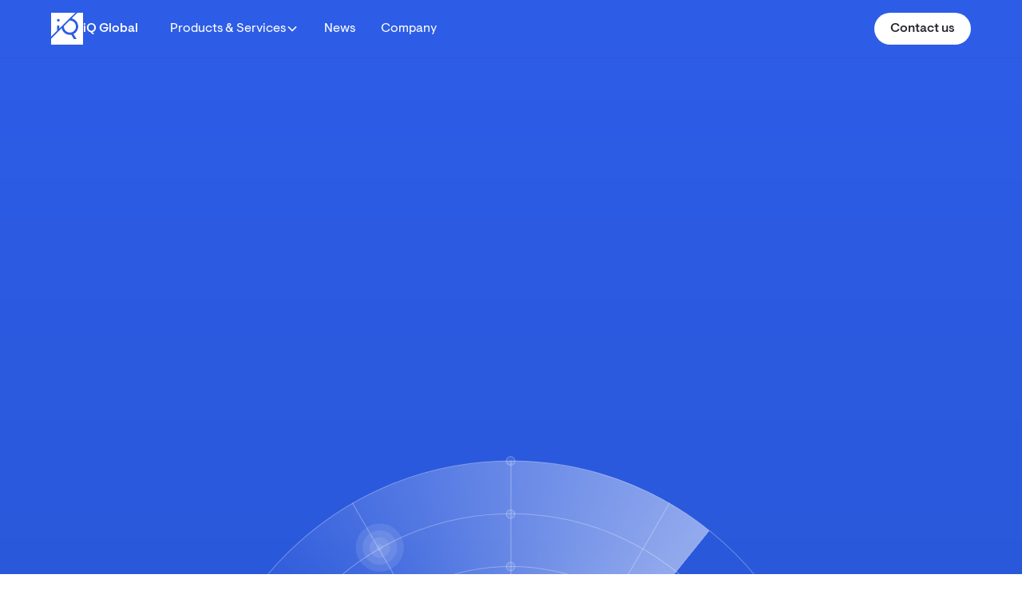

--- FILE ---
content_type: text/html
request_url: https://iq.global/
body_size: 25381
content:
<!DOCTYPE html><!-- Last Published: Thu Dec 11 2025 14:09:40 GMT+0000 (Coordinated Universal Time) --><html data-wf-domain="iq.global" data-wf-page="652ce381ad5aad4ee8a70975" data-wf-site="652ce381ad5aad4ee8a70908"><head><meta charset="utf-8"/><title>Domain Security &amp; Intelligence Platform | iQ Global</title><meta content="Protect your domains with AI-powered abuse monitoring, risk scoring, and analytics. Trusted by registrars and enterprises worldwide. Get a demo today." name="description"/><meta content="Domain Security &amp; Intelligence Platform | iQ Global" property="og:title"/><meta content="Protect your domains with AI-powered abuse monitoring, risk scoring, and analytics. Trusted by registrars and enterprises worldwide. Get a demo today." property="og:description"/><meta content="https://cdn.prod.website-files.com/652ce381ad5aad4ee8a70908/6533d41008114caaa8e45bae_OG.png" property="og:image"/><meta content="Domain Security &amp; Intelligence Platform | iQ Global" property="twitter:title"/><meta content="Protect your domains with AI-powered abuse monitoring, risk scoring, and analytics. Trusted by registrars and enterprises worldwide. Get a demo today." property="twitter:description"/><meta content="https://cdn.prod.website-files.com/652ce381ad5aad4ee8a70908/6533d41008114caaa8e45bae_OG.png" property="twitter:image"/><meta property="og:type" content="website"/><meta content="summary_large_image" name="twitter:card"/><meta content="width=device-width, initial-scale=1" name="viewport"/><link href="https://cdn.prod.website-files.com/652ce381ad5aad4ee8a70908/css/iq-global.webflow.shared.8f371e32c.css" rel="stylesheet" type="text/css"/><script type="text/javascript">!function(o,c){var n=c.documentElement,t=" w-mod-";n.className+=t+"js",("ontouchstart"in o||o.DocumentTouch&&c instanceof DocumentTouch)&&(n.className+=t+"touch")}(window,document);</script><link href="https://cdn.prod.website-files.com/652ce381ad5aad4ee8a70908/652d502f42ee8ba4c2c7b97d_fav.png" rel="shortcut icon" type="image/x-icon"/><link href="https://cdn.prod.website-files.com/652ce381ad5aad4ee8a70908/652d504ab3b9b293e76c28e7_webclip.png" rel="apple-touch-icon"/><script type="application/ld+json">
{
  "@context": "https://schema.org",
  "@type": "Organization",
  "name": "iQ Global",
  "url": "/",
  "description": "AI technology to empower the Internet Infrastructure Community with cyber threat intelligence and business intelligence tools",
  "slogan": "Helping you to make the Internet a better place",
  "logo": {
    "@type": "ImageObject",
    "url": "https://cdn.prod.website-files.com/652ce381ad5aad4ee8a70908/653236a85a83ce150ab8b3ed_Endurance_International_Group_logo%201.svg"
  },
  "makesOffer": [
    {
      "@type": "Offer",
      "itemOffered": {
        "@type": "SoftwareApplication",
        "name": "Abuse Manager",
        "description": "A SaaS solution that monitors scans domains for abuse and, through structure, workflow, and automation, provides an efficient way of managing it at scale.",
        "applicationCategory": "SecurityApplication",
        "url": "/iq-abuse-manager"
      }
    },
    {
      "@type": "Offer",
      "itemOffered": {
        "@type": "SoftwareApplication",
        "name": "Abuse Scan",
        "description": "Continuous scanning for malicious acts targeting your domains. Receive instant threat alerts on Phishing, Malware, Botnet, Scam, Spam and Hacked Sites.",
        "applicationCategory": "SecurityApplication",
        "url": "/iq-abuse-scan"
      }
    },
    {
      "@type": "Offer",
      "itemOffered": {
        "@type": "Service",
        "name": "Managed Abuse",
        "description": "Strengthen your internal anti-abuse efforts with our expertise. So you can focus on growing and running your business.",
        "url": "/iq-managed-abuse"
      }
    },
    {
      "@type": "Offer",
      "itemOffered": {
        "@type": "SoftwareApplication",
        "name": "Domain Risk Score",
        "description": "AI-Driven cyber threat detection",
        "applicationCategory": "SecurityApplication",
        "url": "/iq-risk-score"
      }
    },
    {
      "@type": "Offer",
      "itemOffered": {
        "@type": "SoftwareApplication",
        "name": "Domain Analytics",
        "description": "Business Intelligence and Analytics for the Domain Industry.",
        "applicationCategory": "BusinessApplication",
        "url": "/iq-domain-analytics"
      }
    },
    {
      "@type": "Offer",
      "itemOffered": {
        "@type": "SoftwareApplication",
        "name": "Price Tracker",
        "description": "Access TLD pricing from 60+ retailers worldwide enabling you to streamline and optimise your pricing strategy.",
        "applicationCategory": "BusinessApplication",
        "url": "/iq-price-tracker"
      }
    },
    {
      "@type": "Offer",
      "itemOffered": {
        "@type": "Service",
        "name": "Consulting",
        "description": "Focus on your core business by tapping into combined 100+ years of trusted knowledge, experience and wisdom in the domain name industry.",
        "url": "/iq-consulting"
      }
    }
  ],
  "contactPoint": {
    "@type": "ContactPoint",
    "contactType": "Customer Service",
    "url": "/contact-us"
  }
}
</script><script src="https://www.google.com/recaptcha/api.js" type="text/javascript"></script><!-- Please keep this css code to improve the font quality-->
<style>
  * {
  -webkit-font-smoothing: antialiased;
  -moz-osx-font-smoothing: grayscale;
  -o-font-smoothing: antialiased;
}
</style>


<script defer data-domain="iq.global" src="https://plausible.io/js/script.file-downloads.outbound-links.js"></script>
<script async src="https://cdn.trackveil.net/tracker.min.js" data-site-id="rbIxI4IQDYk5HDFHPjk9wP3WxFwP9R6d"></script>


<!-- form page name-->
<script>
  document.addEventListener("DOMContentLoaded", function() {
    var pageNameField = document.getElementById('page-name');
    
    if (pageNameField) {
      var slug = window.location.pathname.split('/').filter(Boolean).pop();
      pageNameField.value = slug || 'home'; // Set 'home' for the root URL if needed
    }
  });
</script>

<script src="https://analytics.ahrefs.com/analytics.js" data-key="AZ68R43JD/+KKiUbgKoI5A" async></script>
</head><body data-scroll-time="0.5"><article class="page-wrapper"><div class="global-styles w-embed"><style>

/* Text balance */
.heading-style-h1, .heading-style-h1-small, .heading-style-h2, .heading-style-h2, .heading-style-h3-intro, .heading-style-h3, .text-size-large, .text-size-medium, .text-size-regular, .text-size-quote {text-wrap: balance;}

/* Focus state style for keyboard navigation for the focusable elements */
*[tabindex]:focus-visible,
  input[type="file"]:focus-visible {
   outline: 0.125rem solid #4d65ff;
   outline-offset: 0.125rem;
}

/* Get rid of top margin on first element in any rich text element */
.w-richtext > :not(div):first-child, .w-richtext > div:first-child > :first-child {
  margin-top: 0 !important;
}

/* Get rid of bottom margin on last element in any rich text element */
.w-richtext>:last-child, .w-richtext ol li:last-child, .w-richtext ul li:last-child {
	margin-bottom: 0 !important;
}

/* Prevent all click and hover interaction with an element */
.pointer-events-off {
	pointer-events: none;
}

/* Enables all click and hover interaction with an element */
.pointer-events-on {
  pointer-events: auto;
}

/* Create a class of .div-square which maintains a 1:1 dimension of a div */
.div-square::after {
	content: "";
	display: block;
	padding-bottom: 100%;
}

/* Make sure containers never lose their center alignment */
.container-medium,.container-small, .container-large {
	margin-right: auto !important;
  margin-left: auto !important;
}

/* 
Make the following elements inherit typography styles from the parent and not have hardcoded values. 
Important: You will not be able to style for example "All Links" in Designer with this CSS applied.
Uncomment this CSS to use it in the project. Leave this message for future hand-off.
*/
/*
a,
.w-input,
.w-select,
.w-tab-link,
.w-nav-link,
.w-dropdown-btn,
.w-dropdown-toggle,
.w-dropdown-link {
  color: inherit;
  text-decoration: inherit;
  font-size: inherit;
}
*/

/* Apply "..." after 3 lines of text */
.text-style-3lines {
	display: -webkit-box;
	overflow: hidden;
	-webkit-line-clamp: 3;
	-webkit-box-orient: vertical;
}

/* Apply "..." after 2 lines of text */
.text-style-2lines {
	display: -webkit-box;
	overflow: hidden;
	-webkit-line-clamp: 2;
	-webkit-box-orient: vertical;
}

/* Adds inline flex display */
.display-inlineflex {
  display: inline-flex;
}

/* These classes are never overwritten */
.hide {
  display: none !important;
}

@media screen and (max-width: 991px) {
    .hide, .hide-tablet {
        display: none !important;
    }
}
  @media screen and (max-width: 767px) {
    .hide-mobile-landscape{
      display: none !important;
    }
}
  @media screen and (max-width: 479px) {
    .hide-mobile{
      display: none !important;
    }
}
 
.margin-0 {
  margin: 0rem !important;
}
  
.padding-0 {
  padding: 0rem !important;
}

.spacing-clean {
padding: 0rem !important;
margin: 0rem !important;
}

.margin-top {
  margin-right: 0rem !important;
  margin-bottom: 0rem !important;
  margin-left: 0rem !important;
}

.padding-top {
  padding-right: 0rem !important;
  padding-bottom: 0rem !important;
  padding-left: 0rem !important;
}
  
.margin-right {
  margin-top: 0rem !important;
  margin-bottom: 0rem !important;
  margin-left: 0rem !important;
}

.padding-right {
  padding-top: 0rem !important;
  padding-bottom: 0rem !important;
  padding-left: 0rem !important;
}

.margin-bottom {
  margin-top: 0rem !important;
  margin-right: 0rem !important;
  margin-left: 0rem !important;
}

.padding-bottom {
  padding-top: 0rem !important;
  padding-right: 0rem !important;
  padding-left: 0rem !important;
}

.margin-left {
  margin-top: 0rem !important;
  margin-right: 0rem !important;
  margin-bottom: 0rem !important;
}
  
.padding-left {
  padding-top: 0rem !important;
  padding-right: 0rem !important;
  padding-bottom: 0rem !important;
}
  
.margin-horizontal {
  margin-top: 0rem !important;
  margin-bottom: 0rem !important;
}

.padding-horizontal {
  padding-top: 0rem !important;
  padding-bottom: 0rem !important;
}

.margin-vertical {
  margin-right: 0rem !important;
  margin-left: 0rem !important;
}
  
.padding-vertical {
  padding-right: 0rem !important;
  padding-left: 0rem !important;
}

/* Apply "..." at 100% width */
.truncate-width { 
		width: 100%; 
    white-space: nowrap; 
    overflow: hidden; 
    text-overflow: ellipsis; 
}
/* Removes native scrollbar */
.no-scrollbar {
    -ms-overflow-style: none;
    overflow: -moz-scrollbars-none; 
}

.no-scrollbar::-webkit-scrollbar {
    display: none;
}

</style></div><main class="main-wrapper"><div data-animation="default" class="navbar-blue_component w-nav" data-easing2="ease" fs-scrolldisable-element="smart-nav" data-easing="ease" data-collapse="medium" data-w-id="ec91787f-96dc-08c5-e9ca-10a353318385" role="banner" data-duration="400"><div class="navbar_container"><a href="/" aria-current="page" class="navbar6_logo-link w-nav-brand w--current"><div class="navbar_logo w-embed"><svg width="40" height="40" viewBox="0 0 40 40" fill="none" xmlns="http://www.w3.org/2000/svg">
<path fill-rule="evenodd" clip-rule="evenodd" d="M0 29.8803L7.60435 22.3874V16.5314C7.60435 16.2224 7.85164 15.9907 8.1453 15.9752H9.79909C10.0928 16.0061 10.3246 16.2379 10.3246 16.5314V19.707L30.3091 0.01545H0V29.8803ZM10.7406 9.54805C10.6788 10.4905 9.85959 11.1857 8.93224 11.1239C8.09761 11.0621 7.41755 10.3823 7.34027 9.54805C7.27845 8.62105 7.98942 7.8022 8.91678 7.7404H9.16408C10.1069 7.8022 10.8024 8.6056 10.7406 9.54805Z" fill="currentColor" style="fill:currentColor;fill:currentColor;fill-opacity:1;"/>
<path d="M31.0819 17.2731C31.0665 13.117 27.6816 9.76439 23.524 9.77984C23.3849 9.77984 23.2457 9.77984 23.1066 9.79529L16.0587 16.7323C16.0433 16.9332 16.0278 17.134 16.0278 17.3349C16.0433 21.4909 19.4281 24.8436 23.5858 24.8281C27.7434 24.8127 31.0974 21.4291 31.0819 17.2731Z" fill="currentColor" style="fill:currentColor;fill:currentColor;fill-opacity:1;"/>
<path d="M0 40H40V0H33.0139L25.8114 7.09154C30.5719 8.15759 33.9567 12.4063 33.9413 17.2885C33.9413 21.2901 31.6538 24.9363 28.0526 26.6976L31.5456 32.2132C31.6229 32.3214 31.6692 32.445 31.6538 32.584C31.6383 32.893 31.3756 33.1093 31.0819 33.0939H28.8254C28.6399 33.063 28.4699 32.9703 28.3617 32.8003L25.2396 27.5628C24.6832 27.64 24.1113 27.6709 23.5394 27.6709C18.5935 27.7173 14.3122 24.241 13.3385 19.4052L0 32.5531V40Z" fill="currentColor" style="fill:currentColor;fill:currentColor;fill-opacity:1;"/>
</svg></div><div class="navbar_logotype">iQ Global</div></a><nav role="navigation" class="navbar_menu w-nav-menu"><div class="navbar_menu-left"><div data-hover="true" data-delay="1000" data-w-id="ec91787f-96dc-08c5-e9ca-10a35331838b" class="navbar_menu-dropdown w-dropdown"><div class="navbar_dropdown-toggle w-dropdown-toggle"><div class="dropdown-text">Products &amp; Services</div><div class="dropdown-chevron w-embed"><svg width=" 100%" height=" 100%" viewBox="0 0 16 16" fill="none" xmlns="http://www.w3.org/2000/svg">
<path fill-rule="evenodd" clip-rule="evenodd" d="M2.55806 6.29544C2.46043 6.19781 2.46043 6.03952 2.55806 5.94189L3.44195 5.058C3.53958 4.96037 3.69787 4.96037 3.7955 5.058L8.00001 9.26251L12.2045 5.058C12.3021 4.96037 12.4604 4.96037 12.5581 5.058L13.4419 5.94189C13.5396 6.03952 13.5396 6.19781 13.4419 6.29544L8.17678 11.5606C8.07915 11.6582 7.92086 11.6582 7.82323 11.5606L2.55806 6.29544Z" fill="currentColor"/>
</svg></div></div><nav class="navbar_dropdown-list w-dropdown-list"><div class="navbar_container"><div class="navbar6_dropdown-content-left"><div class="navbar_dropdown-link-list"><div class="nav-label-wrapper"><div>Cybersecurity</div></div><a href="/iq-abuse-manager" class="navbar_dropdown-link w-inline-block"><div class="navbar6_icon-wrapper"><div class="icon-embed-medium w-embed"><svg width="40" height="40" viewBox="0 0 40 40" fill="none" xmlns="http://www.w3.org/2000/svg">
<path d="M0 11.4286C0 5.11675 5.11675 0 11.4286 0H28.5714C34.8833 0 40 5.11675 40 11.4286V28.5714C40 34.8833 34.8833 40 28.5714 40H11.4286C5.11675 40 0 34.8833 0 28.5714V11.4286Z" fill="#D85E42" style="fill:#D85E42;fill:color(display-p3 0.8471 0.3686 0.2588);fill-opacity:1;"/>
<path d="M0 11.4286C0 5.11675 5.11675 0 11.4286 0H28.5714C34.8833 0 40 5.11675 40 11.4286V28.5714C40 34.8833 34.8833 40 28.5714 40H11.4286C5.11675 40 0 34.8833 0 28.5714V11.4286Z" fill="url(#paint0_radial_132_4971)" fill-opacity="0.2" style=""/>
<g filter="url(#filter0_d_132_4971)">
<path d="M31.9042 20.0002C31.9042 22.7544 30.9493 25.4235 29.202 27.5525C27.4547 29.6816 25.0233 31.1389 22.322 31.6762C19.6207 32.2136 16.8166 31.7976 14.3876 30.4993C11.9586 29.2009 10.0549 27.1006 9.00092 24.556C7.94692 22.0114 7.80783 19.1801 8.60734 16.5445C9.40685 13.9088 11.0955 11.6319 13.3856 10.1018C15.6756 8.57161 18.4254 7.88282 21.1664 8.15278C23.9073 8.42274 26.4699 9.63475 28.4174 11.5823" stroke="white" style="stroke:white;stroke:white;stroke-opacity:1;" stroke-width="2.14286" stroke-linecap="round" stroke-linejoin="round"/>
<path d="M26.5474 20.0003C26.5474 21.5151 26.0221 22.983 25.0611 24.154C24.1002 25.325 22.7629 26.1265 21.2771 26.4221C19.7914 26.7176 18.2492 26.4888 16.9132 25.7747C15.5773 25.0607 14.5303 23.9054 13.9506 22.5059C13.3709 21.1064 13.2944 19.5492 13.7341 18.0996C14.1738 16.65 15.1026 15.3977 16.3621 14.5561C17.6216 13.7145 19.134 13.3357 20.6415 13.4842C22.1491 13.6326 23.5585 14.2992 24.6296 15.3704" stroke="white" style="stroke:white;stroke:white;stroke-opacity:1;" stroke-width="2.14286" stroke-linecap="round" stroke-linejoin="round"/>
<circle cx="20.0001" cy="20.0001" r="1.78571" fill="white" style="fill:white;fill:white;fill-opacity:1;"/>
<path d="M20 20.0002L30.119 9.8811" stroke="white" style="stroke:white;stroke:white;stroke-opacity:1;" stroke-width="2.14286" stroke-linecap="round" stroke-linejoin="round"/>
</g>
<path d="M11.4286 0.714286H28.5714C34.4888 0.714286 39.2857 5.51124 39.2857 11.4286V28.5714C39.2857 34.4888 34.4888 39.2857 28.5714 39.2857H11.4286C5.51123 39.2857 0.714286 34.4888 0.714286 28.5714V11.4286C0.714286 5.51123 5.51124 0.714286 11.4286 0.714286Z" stroke="#D85E42" stroke-opacity="0.2" style="stroke:#D85E42;stroke:color(display-p3 0.8471 0.3686 0.2588);stroke-opacity:0.2;" stroke-width="1.42857"/>
<defs>
<filter id="filter0_d_132_4971" x="4.28578" y="5.00007" width="31.4284" height="31.4287" filterUnits="userSpaceOnUse" color-interpolation-filters="sRGB">
<feFlood flood-opacity="0" result="BackgroundImageFix"/>
<feColorMatrix in="SourceAlpha" type="matrix" values="0 0 0 0 0 0 0 0 0 0 0 0 0 0 0 0 0 0 127 0" result="hardAlpha"/>
<feOffset dy="0.714286"/>
<feGaussianBlur stdDeviation="0.714286"/>
<feColorMatrix type="matrix" values="0 0 0 0 0 0 0 0 0 0 0 0 0 0 0 0 0 0 0.15 0"/>
<feBlend mode="normal" in2="BackgroundImageFix" result="effect1_dropShadow_132_4971"/>
<feBlend mode="normal" in="SourceGraphic" in2="effect1_dropShadow_132_4971" result="shape"/>
</filter>
<radialGradient id="paint0_radial_132_4971" cx="0" cy="0" r="1" gradientUnits="userSpaceOnUse" gradientTransform="rotate(45) scale(56.5685)">
<stop stop-color="white" style="stop-color:white;stop-color:white;stop-opacity:1;"/>
<stop offset="0.739885" stop-color="white" stop-opacity="0" style="stop-color:none;stop-color:none;stop-opacity:0;"/>
</radialGradient>
</defs>
</svg></div></div><div class="navbar6_item-right"><div class="text-weight-medium">Abuse Manager</div><p class="text-color-grey-700">Domain abuse manager solution</p></div></a><a href="/iq-managed-abuse" class="navbar_dropdown-link w-inline-block"><div class="navbar6_icon-wrapper"><div class="icon-embed-medium w-embed"><svg width="40" height="40" viewBox="0 0 40 40" fill="none" xmlns="http://www.w3.org/2000/svg">
<path d="M0 11.4286C0 5.11675 5.11675 0 11.4286 0H28.5714C34.8833 0 40 5.11675 40 11.4286V28.5714C40 34.8833 34.8833 40 28.5714 40H11.4286C5.11675 40 0 34.8833 0 28.5714V11.4286Z" fill="#43BF79" style="fill:#43BF79;fill:color(display-p3 0.2625 0.7500 0.4747);fill-opacity:1;"/>
<path d="M0 11.4286C0 5.11675 5.11675 0 11.4286 0H28.5714C34.8833 0 40 5.11675 40 11.4286V28.5714C40 34.8833 34.8833 40 28.5714 40H11.4286C5.11675 40 0 34.8833 0 28.5714V11.4286Z" fill="url(#paint0_radial_132_4986)" fill-opacity="0.2" style=""/>
<g filter="url(#filter0_d_132_4986)">
<path d="M16.4289 19.4048L18.8099 21.7858L24.167 16.4286M29.5242 20.0001C29.5242 25.8435 23.1504 30.0934 20.8313 31.4464C20.5678 31.6001 20.436 31.677 20.25 31.7169C20.1057 31.7478 19.8951 31.7478 19.7508 31.7169C19.5648 31.677 19.433 31.6001 19.1694 31.4464C16.8503 30.0934 10.4766 25.8435 10.4766 20.0001V14.3067C10.4766 13.3549 10.4766 12.879 10.6322 12.47C10.7697 12.1086 10.9932 11.7861 11.2833 11.5305C11.6117 11.2411 12.0573 11.074 12.9485 10.7398L19.3316 8.34612C19.5791 8.25331 19.7028 8.2069 19.8301 8.18851C19.943 8.17219 20.0577 8.17219 20.1706 8.18851C20.2979 8.2069 20.4217 8.25331 20.6692 8.34612L27.0523 10.7398C27.9435 11.074 28.3891 11.2411 28.7174 11.5305C29.0075 11.7861 29.231 12.1086 29.3685 12.47C29.5242 12.879 29.5242 13.3549 29.5242 14.3067V20.0001Z" stroke="white" style="stroke:white;stroke:white;stroke-opacity:1;" stroke-width="2.14286" stroke-linecap="round" stroke-linejoin="round"/>
</g>
<path d="M11.4286 0.714286H28.5714C34.4888 0.714286 39.2857 5.51124 39.2857 11.4286V28.5714C39.2857 34.4888 34.4888 39.2857 28.5714 39.2857H11.4286C5.51123 39.2857 0.714286 34.4888 0.714286 28.5714V11.4286C0.714286 5.51123 5.51124 0.714286 11.4286 0.714286Z" stroke="#41A06A" stroke-opacity="0.2" style="stroke:#41A06A;stroke:color(display-p3 0.2549 0.6275 0.4157);stroke-opacity:0.2;" stroke-width="1.42857"/>
<defs>
<filter id="filter0_d_132_4986" x="4.28578" y="5.71423" width="31.4284" height="31.4286" filterUnits="userSpaceOnUse" color-interpolation-filters="sRGB">
<feFlood flood-opacity="0" result="BackgroundImageFix"/>
<feColorMatrix in="SourceAlpha" type="matrix" values="0 0 0 0 0 0 0 0 0 0 0 0 0 0 0 0 0 0 127 0" result="hardAlpha"/>
<feOffset dy="1.42857"/>
<feGaussianBlur stdDeviation="0.714286"/>
<feColorMatrix type="matrix" values="0 0 0 0 0 0 0 0 0 0 0 0 0 0 0 0 0 0 0.15 0"/>
<feBlend mode="normal" in2="BackgroundImageFix" result="effect1_dropShadow_132_4986"/>
<feBlend mode="normal" in="SourceGraphic" in2="effect1_dropShadow_132_4986" result="shape"/>
</filter>
<radialGradient id="paint0_radial_132_4986" cx="0" cy="0" r="1" gradientUnits="userSpaceOnUse" gradientTransform="rotate(45) scale(56.5685)">
<stop stop-color="white" style="stop-color:white;stop-color:white;stop-opacity:1;"/>
<stop offset="1" stop-color="white" stop-opacity="0" style="stop-color:none;stop-color:none;stop-opacity:0;"/>
</radialGradient>
</defs>
</svg></div></div><div class="navbar6_item-right"><div class="text-weight-medium">Managed Abuse</div><p class="text-color-grey-700">Strengthen your internal anti-abuse efforts</p></div></a><a href="/iq-risk-score" class="navbar_dropdown-link w-inline-block"><div class="navbar6_icon-wrapper"><div class="icon-embed-medium w-embed"><svg width="40" height="40" viewBox="0 0 40 40" fill="none" xmlns="http://www.w3.org/2000/svg">
<path d="M0 11.4286C0 5.11674 5.11675 0 11.4286 0H28.5714C34.8833 0 40 5.11675 40 11.4286V28.5714C40 34.8833 34.8833 40 28.5714 40H11.4286C5.11674 40 0 34.8833 0 28.5714V11.4286Z" fill="#3DA4D0" style="fill:#3DA4D0;fill:color(display-p3 0.2382 0.6431 0.8167);fill-opacity:1;"/>
<path d="M0 11.4286C0 5.11674 5.11675 0 11.4286 0H28.5714C34.8833 0 40 5.11675 40 11.4286V28.5714C40 34.8833 34.8833 40 28.5714 40H11.4286C5.11674 40 0 34.8833 0 28.5714V11.4286Z" fill="url(#paint0_radial_254_8479)" fill-opacity="0.2" style=""/>
<path d="M0.714286 11.4286C0.714286 5.51123 5.51124 0.714286 11.4286 0.714286H28.5714C34.4888 0.714286 39.2857 5.51124 39.2857 11.4286V28.5714C39.2857 34.4888 34.4888 39.2857 28.5714 39.2857H11.4286C5.51123 39.2857 0.714286 34.4888 0.714286 28.5714V11.4286Z" stroke="#4AA0BB" stroke-opacity="0.2" style="stroke:#4AA0BB;stroke:color(display-p3 0.2903 0.6270 0.7333);stroke-opacity:0.2;" stroke-width="1.42857"/>
<g filter="url(#filter0_d_254_8479)">
<path d="M28.4467 27.6391C29.3934 27.6391 30.2736 27.0837 30.5245 26.1708C30.7832 25.2294 30.9146 24.2551 30.9133 23.274C30.9133 17.2469 26.0277 12.3613 20.0006 12.3613C13.9735 12.3613 9.0879 17.2469 9.0879 23.274C9.08664 24.255 9.21806 25.2293 9.47672 26.1706C9.72758 27.0836 10.6079 27.6391 11.5547 27.6391H28.4467Z" stroke="white" style="stroke:white;stroke-opacity:1;" stroke-width="2.14286"/>
<path d="M26.3478 20.0489C26.6761 19.5566 26.543 18.8913 26.0507 18.5631C25.5583 18.2349 24.8931 18.3679 24.5649 18.8603L26.3478 20.0489ZM20.8915 28.2334L26.3478 20.0489L24.5649 18.8603L19.1085 27.0448L20.8915 28.2334Z" fill="white" style="fill:white;fill-opacity:1;"/>
</g>
<defs>
<filter id="filter0_d_254_8479" x="4.28627" y="5.71436" width="31.4294" height="31.4287" filterUnits="userSpaceOnUse" color-interpolation-filters="sRGB">
<feFlood flood-opacity="0" result="BackgroundImageFix"/>
<feColorMatrix in="SourceAlpha" type="matrix" values="0 0 0 0 0 0 0 0 0 0 0 0 0 0 0 0 0 0 127 0" result="hardAlpha"/>
<feOffset dy="1.42857"/>
<feGaussianBlur stdDeviation="0.714286"/>
<feColorMatrix type="matrix" values="0 0 0 0 0 0 0 0 0 0 0 0 0 0 0 0 0 0 0.15 0"/>
<feBlend mode="normal" in2="BackgroundImageFix" result="effect1_dropShadow_254_8479"/>
<feBlend mode="normal" in="SourceGraphic" in2="effect1_dropShadow_254_8479" result="shape"/>
</filter>
<radialGradient id="paint0_radial_254_8479" cx="0" cy="0" r="1" gradientUnits="userSpaceOnUse" gradientTransform="rotate(45) scale(56.5685)">
<stop stop-color="white" style="stop-color:white;stop-opacity:1;"/>
<stop offset="1" stop-color="white" stop-opacity="0" style="stop-color:none;stop-opacity:0;"/>
</radialGradient>
</defs>
</svg></div></div><div class="navbar6_item-right"><div class="text-weight-medium">Domain Risk Score</div><p class="text-color-grey-700">AI-Driven cyber threat detection</p></div></a></div><div class="navbar_dropdown-link-list"><div class="nav-label-wrapper"><div class="text-size-small">Intelligence</div></div><a href="/iq-domain-analytics" class="navbar_dropdown-link w-inline-block"><div class="navbar6_icon-wrapper"><div class="icon-embed-medium w-embed"><svg width="40" height="40" viewBox="0 0 40 40" fill="none" xmlns="http://www.w3.org/2000/svg">
<path d="M0 11.4286C0 5.11675 5.11675 0 11.4286 0H28.5714C34.8833 0 40 5.11675 40 11.4286V28.5714C40 34.8833 34.8833 40 28.5714 40H11.4286C5.11675 40 0 34.8833 0 28.5714V11.4286Z" fill="#F4B941" style="fill:#F4B941;fill:color(display-p3 0.9569 0.7255 0.2549);fill-opacity:1;"/>
<path d="M0 11.4286C0 5.11675 5.11675 0 11.4286 0H28.5714C34.8833 0 40 5.11675 40 11.4286V28.5714C40 34.8833 34.8833 40 28.5714 40H11.4286C5.11675 40 0 34.8833 0 28.5714V11.4286Z" fill="url(#paint0_radial_132_5010)" fill-opacity="0.2" style=""/>
<g filter="url(#filter0_d_132_5010)">
<path d="M30.7142 30.7145H11.1904C10.5237 30.7145 10.1903 30.7145 9.93566 30.5847C9.71165 30.4706 9.52953 30.2885 9.4154 30.0644C9.28564 29.8098 9.28564 29.4764 9.28564 28.8097V9.28589M30.7142 14.0478L24.2448 20.5172C24.0091 20.7529 23.8912 20.8708 23.7553 20.915C23.6357 20.9538 23.507 20.9538 23.3874 20.915C23.2515 20.8708 23.1336 20.7529 22.8979 20.5172L20.6734 18.2927C20.4376 18.0569 20.3198 17.9391 20.1839 17.8949C20.0643 17.8561 19.9355 17.8561 19.816 17.8949C19.6801 17.9391 19.5622 18.0569 19.3265 18.2927L14.0475 23.5716M30.7142 14.0478H25.9523M30.7142 14.0478V18.8097" stroke="white" style="stroke:white;stroke:white;stroke-opacity:1;" stroke-width="2.14286" stroke-linecap="round" stroke-linejoin="round"/>
</g>
<path d="M11.4286 0.714286H28.5714C34.4888 0.714286 39.2857 5.51124 39.2857 11.4286V28.5714C39.2857 34.4888 34.4888 39.2857 28.5714 39.2857H11.4286C5.51123 39.2857 0.714286 34.4888 0.714286 28.5714V11.4286C0.714286 5.51123 5.51124 0.714286 11.4286 0.714286Z" stroke="#B88929" stroke-opacity="0.2" style="stroke:#B88929;stroke:color(display-p3 0.7216 0.5373 0.1608);stroke-opacity:0.2;" stroke-width="1.42857"/>
<defs>
<filter id="filter0_d_132_5010" x="4.28578" y="5.71436" width="31.4284" height="31.4287" filterUnits="userSpaceOnUse" color-interpolation-filters="sRGB">
<feFlood flood-opacity="0" result="BackgroundImageFix"/>
<feColorMatrix in="SourceAlpha" type="matrix" values="0 0 0 0 0 0 0 0 0 0 0 0 0 0 0 0 0 0 127 0" result="hardAlpha"/>
<feOffset dy="1.42857"/>
<feGaussianBlur stdDeviation="0.714286"/>
<feColorMatrix type="matrix" values="0 0 0 0 0 0 0 0 0 0 0 0 0 0 0 0 0 0 0.15 0"/>
<feBlend mode="normal" in2="BackgroundImageFix" result="effect1_dropShadow_132_5010"/>
<feBlend mode="normal" in="SourceGraphic" in2="effect1_dropShadow_132_5010" result="shape"/>
</filter>
<radialGradient id="paint0_radial_132_5010" cx="0" cy="0" r="1" gradientUnits="userSpaceOnUse" gradientTransform="rotate(45) scale(56.5685)">
<stop stop-color="white" style="stop-color:white;stop-color:white;stop-opacity:1;"/>
<stop offset="1" stop-color="white" stop-opacity="0" style="stop-color:none;stop-color:none;stop-opacity:0;"/>
</radialGradient>
</defs>
</svg></div></div><div class="navbar6_item-right"><div class="text-weight-medium">Domain Analytics</div><p class="text-color-grey-700">Business intelligence for registries</p></div></a><a href="/iq-price-tracker" class="navbar_dropdown-link w-inline-block"><div class="navbar6_icon-wrapper"><div class="icon-embed-medium w-embed"><svg width="40" height="40" viewBox="0 0 40 40" fill="none" xmlns="http://www.w3.org/2000/svg">
<path d="M0 11.4286C0 5.11675 5.11675 0 11.4286 0H28.5714C34.8833 0 40 5.11675 40 11.4286V28.5714C40 34.8833 34.8833 40 28.5714 40H11.4286C5.11675 40 0 34.8833 0 28.5714V11.4286Z" fill="#5461DD" style="fill:#5461DD;fill:color(display-p3 0.3294 0.3804 0.8667);fill-opacity:1;"/>
<path d="M0 11.4286C0 5.11675 5.11675 0 11.4286 0H28.5714C34.8833 0 40 5.11675 40 11.4286V28.5714C40 34.8833 34.8833 40 28.5714 40H11.4286C5.11675 40 0 34.8833 0 28.5714V11.4286Z" fill="url(#paint0_radial_132_5005)" fill-opacity="0.2" style=""/>
<g filter="url(#filter0_d_132_5005)">
<path d="M30.7142 30.7143L26.5477 26.5477M29.5237 19.4048C29.5237 24.9934 24.9933 29.5239 19.4047 29.5239C13.8161 29.5239 9.28564 24.9934 9.28564 19.4048C9.28564 13.8162 13.8161 9.28577 19.4047 9.28577C24.9933 9.28577 29.5237 13.8162 29.5237 19.4048Z" stroke="white" style="stroke:white;stroke:white;stroke-opacity:1;" stroke-width="2.14286" stroke-linecap="round" stroke-linejoin="round"/>
<path d="M25.3574 17.619L22.291 20.6854C22.1142 20.8622 22.0258 20.9506 21.9239 20.9837C21.8342 21.0128 21.7376 21.0128 21.648 20.9837C21.546 20.9506 21.4576 20.8622 21.2808 20.6854L18.7196 18.1241C18.5428 17.9473 18.4544 17.8589 18.3524 17.8258C18.2628 17.7967 18.1662 17.7967 18.0765 17.8258C17.9746 17.8589 17.8862 17.9473 17.7094 18.1241L14.6431 21.1904" stroke="white" style="stroke:white;stroke:white;stroke-opacity:1;" stroke-width="2.14286" stroke-linecap="round" stroke-linejoin="round"/>
</g>
<path d="M11.4286 0.714286H28.5714C34.4888 0.714286 39.2857 5.51124 39.2857 11.4286V28.5714C39.2857 34.4888 34.4888 39.2857 28.5714 39.2857H11.4286C5.51123 39.2857 0.714286 34.4888 0.714286 28.5714V11.4286C0.714286 5.51123 5.51124 0.714286 11.4286 0.714286Z" stroke="#5461DD" stroke-opacity="0.2" style="stroke:#5461DD;stroke:color(display-p3 0.3294 0.3804 0.8667);stroke-opacity:0.2;" stroke-width="1.42857"/>
<defs>
<filter id="filter0_d_132_5005" x="4.28578" y="5.71423" width="31.4284" height="31.4286" filterUnits="userSpaceOnUse" color-interpolation-filters="sRGB">
<feFlood flood-opacity="0" result="BackgroundImageFix"/>
<feColorMatrix in="SourceAlpha" type="matrix" values="0 0 0 0 0 0 0 0 0 0 0 0 0 0 0 0 0 0 127 0" result="hardAlpha"/>
<feOffset dy="1.42857"/>
<feGaussianBlur stdDeviation="0.714286"/>
<feColorMatrix type="matrix" values="0 0 0 0 0 0 0 0 0 0 0 0 0 0 0 0 0 0 0.15 0"/>
<feBlend mode="normal" in2="BackgroundImageFix" result="effect1_dropShadow_132_5005"/>
<feBlend mode="normal" in="SourceGraphic" in2="effect1_dropShadow_132_5005" result="shape"/>
</filter>
<radialGradient id="paint0_radial_132_5005" cx="0" cy="0" r="1" gradientUnits="userSpaceOnUse" gradientTransform="rotate(45) scale(56.5685)">
<stop stop-color="white" style="stop-color:white;stop-color:white;stop-opacity:1;"/>
<stop offset="1" stop-color="white" stop-opacity="0" style="stop-color:none;stop-color:none;stop-opacity:0;"/>
</radialGradient>
</defs>
</svg></div></div><div class="navbar6_item-right"><div class="text-weight-medium">Price Tracker</div><p class="text-color-grey-700">Unlock domain industry insights</p></div></a></div><div class="navbar_dropdown-link-list last"><div class="nav-label-wrapper"><div class="text-size-small">Services</div></div><a href="/iq-consulting" class="navbar_dropdown-link w-inline-block"><div class="navbar6_icon-wrapper"><div class="icon-embed-medium w-embed"><svg width="40" height="40" viewBox="0 0 40 40" fill="none" xmlns="http://www.w3.org/2000/svg">
<path d="M0 11.4286C0 5.11675 5.11675 0 11.4286 0H28.5714C34.8833 0 40 5.11675 40 11.4286V28.5714C40 34.8833 34.8833 40 28.5714 40H11.4286C5.11675 40 0 34.8833 0 28.5714V11.4286Z" fill="#38935F" style="fill:#38935F;fill:color(display-p3 0.2196 0.5765 0.3725);fill-opacity:1;"/>
<path d="M0 11.4286C0 5.11675 5.11675 0 11.4286 0H28.5714C34.8833 0 40 5.11675 40 11.4286V28.5714C40 34.8833 34.8833 40 28.5714 40H11.4286C5.11675 40 0 34.8833 0 28.5714V11.4286Z" fill="url(#paint0_radial_824_3404)" fill-opacity="0.2" style=""/>
<path d="M11.4286 0.714286H28.5714C34.4888 0.714286 39.2857 5.51124 39.2857 11.4286V28.5714C39.2857 34.4888 34.4888 39.2857 28.5714 39.2857H11.4286C5.51123 39.2857 0.714286 34.4888 0.714286 28.5714V11.4286C0.714286 5.51123 5.51124 0.714286 11.4286 0.714286Z" stroke="#41A06A" stroke-opacity="0.2" style="stroke:#41A06A;stroke:color(display-p3 0.2549 0.6275 0.4157);stroke-opacity:0.2;" stroke-width="1.42857"/>
<g filter="url(#filter0_d_824_3404)">
<path d="M14.1667 15.9167H20M14.1667 20H23.5M14.1667 27V29.7248C14.1667 30.3464 14.1667 30.6572 14.2941 30.8169C14.4049 30.9557 14.573 31.0365 14.7506 31.0363C14.9549 31.0361 15.1976 30.8419 15.683 30.4536L18.4661 28.2271C19.0346 27.7723 19.3189 27.5449 19.6354 27.3832C19.9162 27.2397 20.2152 27.1349 20.5241 27.0715C20.8723 27 21.2363 27 21.9644 27H24.9C26.8602 27 27.8403 27 28.589 26.6185C29.2475 26.283 29.783 25.7475 30.1185 25.089C30.5 24.3403 30.5 23.3602 30.5 21.4V15.1C30.5 13.1398 30.5 12.1597 30.1185 11.411C29.783 10.7525 29.2475 10.217 28.589 9.88148C27.8403 9.5 26.8602 9.5 24.9 9.5H15.1C13.1398 9.5 12.1597 9.5 11.411 9.88148C10.7525 10.217 10.217 10.7525 9.88148 11.411C9.5 12.1597 9.5 13.1398 9.5 15.1V22.3333C9.5 23.4183 9.5 23.9608 9.61926 24.4059C9.94289 25.6137 10.8863 26.5571 12.0941 26.8807C12.5392 27 13.0817 27 14.1667 27Z" stroke="white" style="stroke:white;stroke:white;stroke-opacity:1;" stroke-width="2.14286" stroke-linecap="round" stroke-linejoin="round"/>
</g>
<defs>
<filter id="filter0_d_824_3404" x="4.57143" y="6" width="30.8571" height="30.8571" filterUnits="userSpaceOnUse" color-interpolation-filters="sRGB">
<feFlood flood-opacity="0" result="BackgroundImageFix"/>
<feColorMatrix in="SourceAlpha" type="matrix" values="0 0 0 0 0 0 0 0 0 0 0 0 0 0 0 0 0 0 127 0" result="hardAlpha"/>
<feOffset dy="1.42857"/>
<feGaussianBlur stdDeviation="0.714286"/>
<feColorMatrix type="matrix" values="0 0 0 0 0 0 0 0 0 0 0 0 0 0 0 0 0 0 0.15 0"/>
<feBlend mode="normal" in2="BackgroundImageFix" result="effect1_dropShadow_824_3404"/>
<feBlend mode="normal" in="SourceGraphic" in2="effect1_dropShadow_824_3404" result="shape"/>
</filter>
<radialGradient id="paint0_radial_824_3404" cx="0" cy="0" r="1" gradientUnits="userSpaceOnUse" gradientTransform="rotate(45) scale(56.5685)">
<stop stop-color="white" style="stop-color:white;stop-color:white;stop-opacity:1;"/>
<stop offset="1" stop-color="white" stop-opacity="0" style="stop-color:none;stop-color:none;stop-opacity:0;"/>
</radialGradient>
</defs>
</svg></div></div><div class="navbar6_item-right"><div class="text-weight-medium">Consulting</div><p class="text-color-grey-700">Let’s join forces and work together</p></div></a><a href="/gtld-consultancy" class="navbar_dropdown-link w-inline-block"><div class="navbar6_icon-wrapper-copy"><div class="icon-embed-medium w-embed"><svg width="40" height="40" viewBox="0 0 40 40" fill="none" xmlns="http://www.w3.org/2000/svg">
<path d="M0 11.4286C0 5.11675 5.11675 0 11.4286 0H28.5714C34.8833 0 40 5.11675 40 11.4286V28.5714C40 34.8833 34.8833 40 28.5714 40H11.4286C5.11675 40 0 34.8833 0 28.5714V11.4286Z" fill="#38935F" style="fill:#38935F;fill:color(display-p3 0.2196 0.5765 0.3725);fill-opacity:1;"/>
<path d="M0 11.4286C0 5.11675 5.11675 0 11.4286 0H28.5714C34.8833 0 40 5.11675 40 11.4286V28.5714C40 34.8833 34.8833 40 28.5714 40H11.4286C5.11675 40 0 34.8833 0 28.5714V11.4286Z" fill="url(#paint0_radial_3312_6196)" fill-opacity="0.2" style=""/>
<path d="M11.4287 0.713867H28.5713C34.4886 0.713867 39.2861 5.51137 39.2861 11.4287V28.5713C39.2861 34.4886 34.4886 39.2861 28.5713 39.2861H11.4287C5.51137 39.2861 0.713867 34.4886 0.713867 28.5713V11.4287C0.713867 5.51137 5.51137 0.713867 11.4287 0.713867Z" stroke="#41A06A" stroke-opacity="0.2" style="stroke:#41A06A;stroke:color(display-p3 0.2549 0.6275 0.4157);stroke-opacity:0.2;" stroke-width="1.42857"/>
<g filter="url(#filter0_d_3312_6196)">
<path d="M8.33333 20H31.6667M8.33333 20C8.33333 26.4433 13.5567 31.6667 20 31.6667M8.33333 20C8.33333 13.5567 13.5567 8.33334 20 8.33334M31.6667 20C31.6667 26.4433 26.4433 31.6667 20 31.6667M31.6667 20C31.6667 13.5567 26.4433 8.33334 20 8.33334M20 8.33334C22.9182 11.5281 24.5765 15.674 24.6667 20C24.5765 24.326 22.9182 28.4719 20 31.6667M20 8.33334C17.0818 11.5281 15.4235 15.674 15.3333 20C15.4235 24.326 17.0818 28.4719 20 31.6667" stroke="white" style="stroke:white;stroke-opacity:1;" stroke-width="2.14286" stroke-linecap="round" stroke-linejoin="round"/>
</g>
<defs>
<filter id="filter0_d_3312_6196" x="4.57143" y="6" width="30.8571" height="30.8571" filterUnits="userSpaceOnUse" color-interpolation-filters="sRGB">
<feFlood flood-opacity="0" result="BackgroundImageFix"/>
<feColorMatrix in="SourceAlpha" type="matrix" values="0 0 0 0 0 0 0 0 0 0 0 0 0 0 0 0 0 0 127 0" result="hardAlpha"/>
<feOffset dy="1.42857"/>
<feGaussianBlur stdDeviation="0.714286"/>
<feColorMatrix type="matrix" values="0 0 0 0 0 0 0 0 0 0 0 0 0 0 0 0 0 0 0.15 0"/>
<feBlend mode="normal" in2="BackgroundImageFix" result="effect1_dropShadow_3312_6196"/>
<feBlend mode="normal" in="SourceGraphic" in2="effect1_dropShadow_3312_6196" result="shape"/>
</filter>
<radialGradient id="paint0_radial_3312_6196" cx="0" cy="0" r="1" gradientUnits="userSpaceOnUse" gradientTransform="rotate(45) scale(56.5685)">
<stop stop-color="white" style="stop-color:white;stop-opacity:1;"/>
<stop offset="1" stop-color="white" stop-opacity="0" style="stop-color:none;stop-opacity:0;"/>
</radialGradient>
</defs>
</svg></div></div><div class="navbar6_item-right"><div class="text-weight-medium">gTLD consultancy</div><p class="text-color-grey-700">Expert gTLD Application Consulting</p></div></a></div></div></div></nav></div><a href="/news" class="navbar_link w-nav-link">News</a><a href="/about-us" class="navbar_link w-nav-link">Company</a></div><div class="navbar6_menu-right"><a href="/contact-us" class="button-navbar-white w-button">Contact us</a></div></nav><div class="navbar6_menu-button w-nav-button"><div class="menu-icon"><div class="menu-icon_line-top"></div><div class="menu-icon_line-middle"><div class="menu-icon_line-middle-inner"></div></div><div class="menu-icon_line-bottom"></div></div></div></div><div class="modal_wrapper contact-us"><div class="component_modal"><div class="modal_header"><div class="margin-bottom margin-xxsmall"><h3>Contact us</h3></div><p class="text-color-grey-700">Fill the form below and our team will get in touch with you.</p></div><div data-name="Homepage form" class="contact-form w-form"><form id="wf-form-Contact-form1" name="wf-form-Contact-form" data-name="Contact form" method="get" data-wf-page-id="652ce381ad5aad4ee8a70975" data-wf-element-id="48eb0a24-804e-aba5-581f-972b9d6d683d"><div class="input-field"><input class="form-input w-input" maxlength="256" name="Name" data-name="Name" placeholder="Full name*" type="text" id="Name-2" required=""/></div><div class="input-field"><input class="form-input w-input" maxlength="256" name="Email" data-name="Email" placeholder="Email address*" type="email" id="Email-3" required=""/></div><div class="input-field"><input class="form-input hidden w-input" maxlength="256" name="page-name" data-name="page-name" placeholder="page-name" type="text" id="page-name"/></div><div class="input-field"><textarea id="Message" name="Message" maxlength="5000" data-name="Message" placeholder="Message" class="form-input is-text-area w-input"></textarea></div><input type="submit" data-wait="Please wait..." class="form-button w-button" value="Submit"/><div data-sitekey="6LePxgUsAAAAAD6fEeuWieWRQ2PbvyJCnqzLt0xb" class="w-form-formrecaptcha recaptcha g-recaptcha g-recaptcha-error g-recaptcha-disabled"></div></form><div class="success w-form-done"><div>Thank you! Your submission has been received!</div></div><div class="w-form-fail"><div>Oops! Something went wrong while submitting the form.</div></div></div><a aria-label="close" data-w-id="48eb0a24-804e-aba5-581f-972b9d6d684d" href="#" class="button_close w-inline-block"><div class="icon-close w-embed"><svg width="18" height="18" viewBox="0 0 18 18" fill="none" xmlns="http://www.w3.org/2000/svg">
<path d="M16.1719 3.42188L16.9688 2.625L15.375 1.03594L14.5781 1.83281L9 7.41094L3.42188 1.82812L2.625 1.03125L1.03594 2.625L1.83281 3.42188L7.41094 9L1.82812 14.5781L1.03125 15.375L2.625 16.9641L3.42188 16.1672L9 10.5891L14.5781 16.1719L15.375 16.9688L16.9641 15.375L16.1672 14.5781L10.5891 9L16.1719 3.42188Z" fill="#6C7382" style="fill:#6C7382;fill:color(display-p3 0.4235 0.4510 0.5098);fill-opacity:1;"/>
</svg></div></a></div><div data-w-id="48eb0a24-804e-aba5-581f-972b9d6d684f" class="modal_bg"></div></div></div><header class="section_hero"><div class="padding-global"><div class="container-large"><div class="padding-section-medium padding-top"><div class="header-01_component"><div class="margin-bottom margin-xlarge"><div class="hero-header-01_wrapper home"><div class="margin-bottom margin-xsmall"><h1 data-w-id="36132757-5835-9740-4cb6-23af4e799783" style="-webkit-transform:translate3d(0, 4rem, 0) scale3d(1, 1, 1) rotateX(0) rotateY(0) rotateZ(0) skew(0, 0);-moz-transform:translate3d(0, 4rem, 0) scale3d(1, 1, 1) rotateX(0) rotateY(0) rotateZ(0) skew(0, 0);-ms-transform:translate3d(0, 4rem, 0) scale3d(1, 1, 1) rotateX(0) rotateY(0) rotateZ(0) skew(0, 0);transform:translate3d(0, 4rem, 0) scale3d(1, 1, 1) rotateX(0) rotateY(0) rotateZ(0) skew(0, 0);opacity:0" class="heading-style-h1">Helping you to make the  Internet a better place</h1></div><div class="max-width-medium"><div class="opacity-80"><p data-w-id="36132757-5835-9740-4cb6-23af4e799785" style="-webkit-transform:translate3d(0, 4rem, 0) scale3d(1, 1, 1) rotateX(0) rotateY(0) rotateZ(0) skew(0, 0);-moz-transform:translate3d(0, 4rem, 0) scale3d(1, 1, 1) rotateX(0) rotateY(0) rotateZ(0) skew(0, 0);-ms-transform:translate3d(0, 4rem, 0) scale3d(1, 1, 1) rotateX(0) rotateY(0) rotateZ(0) skew(0, 0);transform:translate3d(0, 4rem, 0) scale3d(1, 1, 1) rotateX(0) rotateY(0) rotateZ(0) skew(0, 0);opacity:0" class="text-size-large">AI technology to empower the Internet Infrastructure Community</p></div></div><div class="margin-top margin-medium"><div data-w-id="36132757-5835-9740-4cb6-23af4e799788" style="-webkit-transform:translate3d(0, 4rem, 0) scale3d(1, 1, 1) rotateX(0) rotateY(0) rotateZ(0) skew(0, 0);-moz-transform:translate3d(0, 4rem, 0) scale3d(1, 1, 1) rotateX(0) rotateY(0) rotateZ(0) skew(0, 0);-ms-transform:translate3d(0, 4rem, 0) scale3d(1, 1, 1) rotateX(0) rotateY(0) rotateZ(0) skew(0, 0);transform:translate3d(0, 4rem, 0) scale3d(1, 1, 1) rotateX(0) rotateY(0) rotateZ(0) skew(0, 0);opacity:0" class="button-group is-center"><a href="/contact-us" class="button is-alternate w-button">Contact us</a></div></div></div></div><div class="radar_animation-wrapper"><div data-w-id="49ce11e0-9c5b-7769-0cd7-56360c0bcf0e" class="radar_image" data-animation-type="lottie" data-src="https://cdn.prod.website-files.com/652ce381ad5aad4ee8a70908/653197ab96ecce0247dc543e_radar05.lottie" data-loop="1" data-direction="1" data-autoplay="1" data-is-ix2-target="0" data-renderer="svg" data-default-duration="10" data-duration="0"></div></div></div></div></div></div></header><section class="section_logo1"><div class="padding-global"><div class="container-large"><div class="padding-section-medium"><div data-w-id="4e02255e-ccbd-ec9a-eb96-3eff0dbda4c2" style="opacity:0" class="logos_component"><img src="https://cdn.prod.website-files.com/652ce381ad5aad4ee8a70908/653236a85a83ce150ab8b3ed_Endurance_International_Group_logo%201.svg" loading="lazy" alt="Endurance logo" class="logo1_logo"/><img src="https://cdn.prod.website-files.com/652ce381ad5aad4ee8a70908/653236a8024e860a4222e612_namecheap.svg" loading="lazy" alt="namecheap" class="logo1_logo"/><img src="https://cdn.prod.website-files.com/652ce381ad5aad4ee8a70908/653236a8e5afb00b2fb893d6_internet.svg" loading="lazy" alt="internet stiftelsen" class="logo1_logo"/><img src="https://cdn.prod.website-files.com/652ce381ad5aad4ee8a70908/653236a8cfde172143cc1926_gmo.png" loading="lazy" width="197.5" alt="gmo registly" class="logo1_logo"/></div></div></div></div></section><section class="section_who-we-are"><div class="padding-global"><div class="container-large"><div class="padding-section-medium"><div class="margin-bottom margin-xxlarge"><div class="margin-bottom margin-xsmall"><div data-w-id="d7d8dfc4-3ac4-1d10-8326-d3d96b715d31" style="opacity:0" class="eyebrow">Who we are</div></div><div class="w-layout-grid section-header_component-1"><div class="section-header_content-left"><h2 class="heading-style-h3">We are a team of internet infrastructure and Domain veterans who have dedicated their careers to making the internet better.</h2></div><div class="section-header_right"><p class="text-size-medium text-color-grey-700">iQ is an agile company providing both AI powered Cyber threat intelligence and Business intelligence tools. Upheld by strong ethical standards, we are committed to our customer&#x27;s success and to the broader goal of sustaining an open and vibrant Internet.</p><div class="margin-top margin-medium"><div class="button-group"><a href="/about-us" class="button w-button">Learn more</a></div></div></div></div></div><div class="margin-bottom margin-xlarge"><div data-w-id="56fcb510-ff3f-fb85-6ca7-29751afea18b" style="opacity:0" class="team_image-wrapper"></div></div></div></div></div></section><div class="section-sticky"><div class="sticky-sections_component"><div id="layout356-anchor-one" class="sticky_anchor"></div><div class="sticky_content-item first-content-item"><div class="padding-global"><div class="container-large"><a href="#" class="layout356_sticky-top w-inline-block"><div>What we do</div></a><div class="padding-vertical padding-huge"><div class="component-sticky"><div class="sticky-content_left"><div class="circle-number"><div>01</div></div><div class="about-us_content-wrapper"><div class="heading-style-h3">Driving innovation to strengthen the Internet Infrastructure Industry</div></div></div><div class="sticky-content_right"><p class="text-size-medium text-color-grey-700">At iQ, we provide AI-enhanced cyber threat intelligence and mitigation tools to monitor and safeguard your company and users. Additionally, our business intelligence tools empower you to better understand your customers and deliver exceptional service.</p></div></div></div></div></div></div><div id="layout356-anchor-two" class="sticky_anchor"></div><div class="sticky_content-item content-item-2"><div class="padding-global"><div class="container-large"><a href="#" class="layout356_sticky-top w-inline-block"><div>Our mission</div></a><div class="padding-vertical padding-huge"><div class="component-sticky"><div class="sticky-content_left"><div class="circle-number"><div>02</div></div><div class="about-us_content-wrapper"><div class="heading-style-h3">Our mission is to elevate the Internet Infrastructure Industry with pioneering technology</div></div></div><div class="sticky-content_right"><p class="text-size-medium text-color-grey-800">The Internet stands as a cornerstone of modern civilization and the infrastructure industry are its stewards. Our mission is to elevate the Internet Infrastructure Industry with pioneering technology, ensuring they serve and safeguard their customers with unparalleled excellence.</p></div></div></div><div id="feature-three-anchor" class="sticky_anchor"></div></div></div></div><div id="layout356-anchor-three" class="sticky_anchor"></div><div class="sticky_content-item content-item-3"><div class="padding-global"><div class="container-large"><a href="#" class="layout356_sticky-top w-inline-block"><div class="text-color-white">Our philosophy</div></a><div class="padding-vertical padding-huge"><div class="component-sticky"><div class="sticky-content_left"><div class="circle-number"><div>03</div></div><div class="about-us_content-wrapper"><div class="heading-style-h3">We are committed to the goal of sustaining an open and vibrant Internet</div></div></div><div class="sticky-content_right"><p class="text-size-medium text-color-white-80">Our philosophy, to be proactive, not reactive, is rooted in the Norwegian concept of DUGNAD. Meaning “help or support”. We must work as a community to create the internet we want to have. Dugnad in practice, is the members <em>of </em>a community fulfilling their responsibilities <em>to</em> the community.</p></div></div></div><div class="sticky_anchor"></div></div></div></div></div></div><section class="section-products-services"><div class="padding-global"><div class="container-large"><div class="padding-section-large"><div class="margin-bottom margin-xxlarge"><div class="section-heading_centered"><div class="margin-bottom margin-small"><h2 class="heading-style-h1">Our products and services</h2></div><div class="container-small"><p class="text-size-large text-color-grey-800">iQ enables the domain infrastructure businesses to stay ahead of the curve by gaining valuable insights into customer needs and the ever-changing security environment.</p></div></div></div><div class="margin-bottom margin-large"><div class="w-layout-grid _3-col-grid"><div href="#cybersecurity" data-w-id="a023532b-b5d6-0aca-e140-8031593567ea" style="opacity:0" class="prod-serv-block"><div><div class="margin-bottom margin-small"><div class="icon-embed-large w-embed"><svg width="48" height="48" viewBox="0 0 48 48" fill="none" xmlns="http://www.w3.org/2000/svg">
<path d="M0 13.7143C0 6.1401 6.1401 0 13.7143 0H34.2857C41.8599 0 48 6.1401 48 13.7143V34.2857C48 41.8599 41.8599 48 34.2857 48H13.7143C6.1401 48 0 41.8599 0 34.2857V13.7143Z" fill="#2D5DE6" style="fill:#2D5DE6;fill:color(display-p3 0.1765 0.3647 0.9020);fill-opacity:1;"/>
<path d="M0 13.7143C0 6.1401 6.1401 0 13.7143 0H34.2857C41.8599 0 48 6.1401 48 13.7143V34.2857C48 41.8599 41.8599 48 34.2857 48H13.7143C6.1401 48 0 41.8599 0 34.2857V13.7143Z" fill="url(#paint0_radial_258_1495)" fill-opacity="0.2" style=""/>
<g filter="url(#filter0_d_258_1495)">
<path d="M20.0007 23.3336L22.6673 26.0002L28.6673 20.0002M34.6673 24.0002C34.6673 30.5448 27.5287 35.3048 24.9313 36.8201C24.6361 36.9923 24.4885 37.0784 24.2802 37.1231C24.1186 37.1577 23.8827 37.1577 23.7211 37.1231C23.5128 37.0784 23.3652 36.9923 23.07 36.8201C20.4726 35.3048 13.334 30.5448 13.334 24.0002V17.6237C13.334 16.5577 13.334 16.0247 13.5083 15.5665C13.6624 15.1618 13.9126 14.8006 14.2375 14.5143C14.6053 14.1902 15.1044 14.003 16.1025 13.6287L23.2516 10.9478C23.5288 10.8439 23.6674 10.7919 23.81 10.7713C23.9364 10.753 24.0649 10.753 24.1913 10.7713C24.3339 10.7919 24.4725 10.8439 24.7497 10.9478L31.8988 13.6287C32.8969 14.003 33.396 14.1902 33.7638 14.5143C34.0887 14.8006 34.339 15.1618 34.493 15.5665C34.6673 16.0247 34.6673 16.5577 34.6673 17.6237V24.0002Z" stroke="white" style="stroke:white;stroke:white;stroke-opacity:1;" stroke-width="2.4" stroke-linecap="round" stroke-linejoin="round"/>
</g>
<path d="M13.7143 0.5H34.2857C41.5838 0.5 47.5 6.41624 47.5 13.7143V34.2857C47.5 41.5838 41.5838 47.5 34.2857 47.5H13.7143C6.41624 47.5 0.5 41.5838 0.5 34.2857V13.7143C0.5 6.41624 6.41624 0.5 13.7143 0.5Z" stroke="black" stroke-opacity="0.1" style="stroke:black;stroke:black;stroke-opacity:0.1;"/>
<defs>
<filter id="filter0_d_258_1495" x="6.28571" y="7.14286" width="35.4286" height="35.4286" filterUnits="userSpaceOnUse" color-interpolation-filters="sRGB">
<feFlood flood-opacity="0" result="BackgroundImageFix"/>
<feColorMatrix in="SourceAlpha" type="matrix" values="0 0 0 0 0 0 0 0 0 0 0 0 0 0 0 0 0 0 127 0" result="hardAlpha"/>
<feOffset dy="0.857143"/>
<feGaussianBlur stdDeviation="0.857143"/>
<feColorMatrix type="matrix" values="0 0 0 0 0 0 0 0 0 0 0 0 0 0 0 0 0 0 0.15 0"/>
<feBlend mode="normal" in2="BackgroundImageFix" result="effect1_dropShadow_258_1495"/>
<feBlend mode="normal" in="SourceGraphic" in2="effect1_dropShadow_258_1495" result="shape"/>
</filter>
<radialGradient id="paint0_radial_258_1495" cx="0" cy="0" r="1" gradientUnits="userSpaceOnUse" gradientTransform="rotate(45) scale(67.8823)">
<stop stop-color="white" style="stop-color:white;stop-color:white;stop-opacity:1;"/>
<stop offset="0.739885" stop-color="white" stop-opacity="0" style="stop-color:none;stop-color:none;stop-opacity:0;"/>
</radialGradient>
</defs>
</svg></div></div><div class="margin-bottom margin-xxsmall"><div class="text-size-large text-weight-medium">Cybersecurity</div></div><div class="margin-bottom margin-xsmall"><p class="text-size-medium text-color-grey-700">Our AI-enhanced cyber threat intelligence tools ensure that your online presence is constantly monitored and protected.</p></div></div><a href="#cybersecurity" class="text-style-link">Learn more</a></div><div href="#intelligence" data-w-id="6d37f1fa-c9f1-1c70-b713-298e0a9dc373" style="opacity:0" class="prod-serv-block"><div><div class="margin-bottom margin-small"><div class="icon-embed-large w-embed"><svg width="48" height="48" viewBox="0 0 48 48" fill="none" xmlns="http://www.w3.org/2000/svg">
<path d="M0 13.7143C0 6.1401 6.1401 0 13.7143 0H34.2857C41.8599 0 48 6.1401 48 13.7143V34.2857C48 41.8599 41.8599 48 34.2857 48H13.7143C6.1401 48 0 41.8599 0 34.2857V13.7143Z" fill="#2D5DE6" style="fill:#2D5DE6;fill:color(display-p3 0.1765 0.3647 0.9020);fill-opacity:1;"/>
<path d="M0 13.7143C0 6.1401 6.1401 0 13.7143 0H34.2857C41.8599 0 48 6.1401 48 13.7143V34.2857C48 41.8599 41.8599 48 34.2857 48H13.7143C6.1401 48 0 41.8599 0 34.2857V13.7143Z" fill="url(#paint0_radial_258_1504)" fill-opacity="0.2" style=""/>
<g filter="url(#filter0_d_258_1504)">
<path d="M34.6673 34.6667V25.3333M24.0007 34.6667V21.3333M13.334 34.6667L13.334 29.3333M25.8762 14.7033L32.7675 17.2876M22.399 15.2012L14.9343 20.7998M36.0815 16.5858C36.8626 17.3668 36.8626 18.6332 36.0815 19.4142C35.3005 20.1953 34.0342 20.1953 33.2531 19.4142C32.4721 18.6332 32.4721 17.3668 33.2531 16.5858C34.0342 15.8047 35.3005 15.8047 36.0815 16.5858ZM14.7482 20.5858C15.5292 21.3668 15.5292 22.6332 14.7482 23.4142C13.9671 24.1953 12.7008 24.1953 11.9198 23.4142C11.1387 22.6332 11.1387 21.3668 11.9198 20.5858C12.7008 19.8047 13.9671 19.8047 14.7482 20.5858ZM25.4149 12.5858C26.1959 13.3668 26.1959 14.6332 25.4149 15.4142C24.6338 16.1953 23.3675 16.1953 22.5864 15.4142C21.8054 14.6332 21.8054 13.3668 22.5864 12.5858C23.3675 11.8047 24.6338 11.8047 25.4149 12.5858Z" stroke="white" style="stroke:white;stroke:white;stroke-opacity:1;" stroke-width="2.4" stroke-linecap="round" stroke-linejoin="round"/>
</g>
<path d="M13.7143 0.5H34.2857C41.5838 0.5 47.5 6.41624 47.5 13.7143V34.2857C47.5 41.5838 41.5838 47.5 34.2857 47.5H13.7143C6.41624 47.5 0.5 41.5838 0.5 34.2857V13.7143C0.5 6.41624 6.41624 0.5 13.7143 0.5Z" stroke="black" stroke-opacity="0.1" style="stroke:black;stroke:black;stroke-opacity:0.1;"/>
<defs>
<filter id="filter0_d_258_1504" x="6.28571" y="7.14286" width="35.4286" height="35.4286" filterUnits="userSpaceOnUse" color-interpolation-filters="sRGB">
<feFlood flood-opacity="0" result="BackgroundImageFix"/>
<feColorMatrix in="SourceAlpha" type="matrix" values="0 0 0 0 0 0 0 0 0 0 0 0 0 0 0 0 0 0 127 0" result="hardAlpha"/>
<feOffset dy="0.857143"/>
<feGaussianBlur stdDeviation="0.857143"/>
<feColorMatrix type="matrix" values="0 0 0 0 0 0 0 0 0 0 0 0 0 0 0 0 0 0 0.15 0"/>
<feBlend mode="normal" in2="BackgroundImageFix" result="effect1_dropShadow_258_1504"/>
<feBlend mode="normal" in="SourceGraphic" in2="effect1_dropShadow_258_1504" result="shape"/>
</filter>
<radialGradient id="paint0_radial_258_1504" cx="0" cy="0" r="1" gradientUnits="userSpaceOnUse" gradientTransform="rotate(45) scale(67.8823)">
<stop stop-color="white" style="stop-color:white;stop-color:white;stop-opacity:1;"/>
<stop offset="0.739885" stop-color="white" stop-opacity="0" style="stop-color:none;stop-color:none;stop-opacity:0;"/>
</radialGradient>
</defs>
</svg></div></div><div class="margin-bottom margin-xxsmall"><div class="text-size-large text-weight-medium">Business Intelligence</div></div><div class="margin-bottom margin-xsmall"><p class="text-size-medium text-color-grey-700">Our business intelligence tools empower you with the knowledge to deliver exceptional service and exceed customer expectations.</p></div></div><a href="#intelligence" class="text-style-link">Learn more</a></div><div href="#contact" data-w-id="b0a4801c-645b-ac0e-daae-30c80f0a6b3a" style="opacity:0" class="prod-serv-block"><div><div class="margin-bottom margin-small"><div class="icon-embed-large w-embed"><svg width="48" height="48" viewBox="0 0 48 48" fill="none" xmlns="http://www.w3.org/2000/svg">
<path d="M0 13.7143C0 6.1401 6.1401 0 13.7143 0H34.2857C41.8599 0 48 6.1401 48 13.7143V34.2857C48 41.8599 41.8599 48 34.2857 48H13.7143C6.1401 48 0 41.8599 0 34.2857V13.7143Z" fill="#2D5DE6" style="fill:#2D5DE6;fill:color(display-p3 0.1765 0.3647 0.9020);fill-opacity:1;"/>
<path d="M0 13.7143C0 6.1401 6.1401 0 13.7143 0H34.2857C41.8599 0 48 6.1401 48 13.7143V34.2857C48 41.8599 41.8599 48 34.2857 48H13.7143C6.1401 48 0 41.8599 0 34.2857V13.7143Z" fill="url(#paint0_radial_258_1515)" fill-opacity="0.2" style=""/>
<g filter="url(#filter0_d_258_1515)">
<path d="M19.1737 19.8045C20.1017 21.7373 21.3668 23.5488 22.9689 25.1509C24.571 26.753 26.3825 28.0181 28.3153 28.9461C28.4816 29.0259 28.5647 29.0658 28.6699 29.0965C29.0437 29.2054 29.5027 29.1272 29.8193 28.9005C29.9083 28.8367 29.9846 28.7605 30.137 28.6081C30.6031 28.1419 30.8362 27.9089 31.0706 27.7565C31.9544 27.1818 33.0939 27.1818 33.9777 27.7565C34.2121 27.9089 34.4451 28.1419 34.9113 28.6081L35.1711 28.8679C35.8797 29.5765 36.234 29.9308 36.4265 30.3113C36.8092 31.068 36.8092 31.9617 36.4265 32.7185C36.234 33.099 35.8797 33.4533 35.1711 34.1619L34.9609 34.372C34.2548 35.0782 33.9017 35.4313 33.4216 35.701C32.889 36.0002 32.0616 36.2153 31.4507 36.2135C30.9001 36.2119 30.5238 36.1051 29.7712 35.8915C25.7267 34.7435 21.9102 32.5775 18.7262 29.3936C15.5422 26.2096 13.3763 22.3931 12.2283 18.3486C12.0147 17.596 11.9079 17.2197 11.9063 16.6691C11.9044 16.0581 12.1196 15.2308 12.4188 14.6981C12.6885 14.2181 13.0416 13.865 13.7477 13.1588L13.9579 12.9487C14.6665 12.2401 15.0208 11.8858 15.4013 11.6933C16.1581 11.3106 17.0517 11.3106 17.8085 11.6933C18.189 11.8858 18.5433 12.2401 19.2519 12.9487L19.5117 13.2085C19.9778 13.6746 20.2109 13.9077 20.3633 14.1421C20.938 15.0259 20.938 16.1654 20.3633 17.0492C20.2109 17.2836 19.9778 17.5167 19.5117 17.9828C19.3593 18.1352 19.2831 18.2114 19.2193 18.3005C18.9926 18.6171 18.9143 19.0761 19.0233 19.4499C19.054 19.5551 19.0939 19.6382 19.1737 19.8045Z" stroke="white" style="stroke:white;stroke:white;stroke-opacity:1;" stroke-width="2.4" stroke-linecap="round" stroke-linejoin="round"/>
</g>
<path d="M13.7143 0.5H34.2857C41.5838 0.5 47.5 6.41624 47.5 13.7143V34.2857C47.5 41.5838 41.5838 47.5 34.2857 47.5H13.7143C6.41624 47.5 0.5 41.5838 0.5 34.2857V13.7143C0.5 6.41624 6.41624 0.5 13.7143 0.5Z" stroke="black" stroke-opacity="0.1" style="stroke:black;stroke:black;stroke-opacity:0.1;"/>
<defs>
<filter id="filter0_d_258_1515" x="6.28571" y="7.14286" width="35.4286" height="35.4286" filterUnits="userSpaceOnUse" color-interpolation-filters="sRGB">
<feFlood flood-opacity="0" result="BackgroundImageFix"/>
<feColorMatrix in="SourceAlpha" type="matrix" values="0 0 0 0 0 0 0 0 0 0 0 0 0 0 0 0 0 0 127 0" result="hardAlpha"/>
<feOffset dy="0.857143"/>
<feGaussianBlur stdDeviation="0.857143"/>
<feColorMatrix type="matrix" values="0 0 0 0 0 0 0 0 0 0 0 0 0 0 0 0 0 0 0.15 0"/>
<feBlend mode="normal" in2="BackgroundImageFix" result="effect1_dropShadow_258_1515"/>
<feBlend mode="normal" in="SourceGraphic" in2="effect1_dropShadow_258_1515" result="shape"/>
</filter>
<radialGradient id="paint0_radial_258_1515" cx="0" cy="0" r="1" gradientUnits="userSpaceOnUse" gradientTransform="rotate(45) scale(67.8823)">
<stop stop-color="white" style="stop-color:white;stop-color:white;stop-opacity:1;"/>
<stop offset="0.739885" stop-color="white" stop-opacity="0" style="stop-color:none;stop-color:none;stop-opacity:0;"/>
</radialGradient>
</defs>
</svg></div></div><div class="margin-bottom margin-xxsmall"><div class="text-size-large text-weight-medium">Consultancy</div></div><div class="margin-bottom margin-xsmall"><p class="text-size-medium text-color-grey-700">Focus on your core business by tapping into combined 100+ years of trusted knowledge, experience and wisdom in the domain name industry.</p></div></div><a href="/contact-us" data-w-id="67a8cb4c-d5ef-2b3b-02ca-e447a7d6a6e6" class="text-style-link">Contact us</a></div></div></div><div class="prod-serv-block-2"><div class="margin-bottom margin-small"><h3 class="heading-style-h4">Applying AI to improve everyday life</h3></div><p class="text-size-medium text-color-white-80">AI is an essential tool for us. We apply data science and AI in ethical and diverse ways to add value for customers, partners and our businesses.</p></div></div></div></div></section><section id="cybersecurity" class="section_cybersecurity"><div class="padding-global"><div class="container-large"><div class="padding-section-large"><div class="margin-bottom margin-xxlarge"><div class="section-heading_centered"><div class="eyebrow"><div class="text-size-medium">Cybersecurity</div></div><div class="margin-bottom margin-small"><h2 class="heading-style-h1">A powerful suite of cyber security products</h2></div><div class="text-size-large text-color-grey-800">Enabling global compliance and reputation management</div></div></div><div class="w-layout-grid products-grid"><div id="w-node-_4ad14bb8-7f11-0ea8-dae7-0ab3b83be38d-e8a70975" class="w-layout-grid layout383_row"><a href="/iq-abuse-manager" class="product_card w-inline-block"><div class="product_card-content"><div class="product_card-content-top"><div class="product-card-link-container"><div class="icon-product w-embed"><svg width="56" height="56" viewBox="0 0 56 56" fill="none" xmlns="http://www.w3.org/2000/svg">
<path d="M0 16C0 7.16344 7.16344 0 16 0H40C48.8366 0 56 7.16344 56 16V40C56 48.8366 48.8366 56 40 56H16C7.16344 56 0 48.8366 0 40V16Z" fill="#D85E42" style="fill:#D85E42;fill:color(display-p3 0.8471 0.3686 0.2588);fill-opacity:1;"/>
<path d="M0 16C0 7.16344 7.16344 0 16 0H40C48.8366 0 56 7.16344 56 16V40C56 48.8366 48.8366 56 40 56H16C7.16344 56 0 48.8366 0 40V16Z" fill="url(#paint0_radial_142_8806)" fill-opacity="0.2" style=""/>
<g filter="url(#filter0_d_142_8806)">
<path d="M44.6663 28C44.6663 31.856 43.3294 35.5926 40.8832 38.5733C38.437 41.5539 35.033 43.5942 31.2512 44.3465C27.4693 45.0987 23.5437 44.5164 20.1431 42.6987C16.7424 40.8811 14.0773 37.9405 12.6017 34.3781C11.1261 30.8157 10.9314 26.8519 12.0507 23.162C13.17 19.4721 15.5341 16.2845 18.7402 14.1422C21.9462 12 25.7959 11.0357 29.6333 11.4136C33.4706 11.7916 37.0582 13.4884 39.7848 16.2149" stroke="white" style="stroke:white;stroke:white;stroke-opacity:1;" stroke-width="3" stroke-linecap="round" stroke-linejoin="round"/>
<path d="M37.1663 28C37.1663 30.1208 36.431 32.1759 35.0856 33.8153C33.7402 35.4547 31.868 36.5768 29.788 36.9906C27.708 37.4043 25.5489 37.084 23.6785 36.0843C21.8082 35.0846 20.3424 33.4673 19.5308 31.508C18.7192 29.5486 18.6121 27.3685 19.2277 25.3391C19.8433 23.3097 21.1436 21.5565 22.9069 20.3782C24.6703 19.2 26.7876 18.6696 28.8982 18.8775C31.0087 19.0854 32.9819 20.0186 34.4815 21.5182" stroke="white" style="stroke:white;stroke:white;stroke-opacity:1;" stroke-width="3" stroke-linecap="round" stroke-linejoin="round"/>
<circle cx="28" cy="28" r="2.5" fill="white" style="fill:white;fill:white;fill-opacity:1;"/>
<path d="M28 28L42.1667 13.8333" stroke="white" style="stroke:white;stroke:white;stroke-opacity:1;" stroke-width="3" stroke-linecap="round" stroke-linejoin="round"/>
</g>
<path d="M16 1H40C48.2843 1 55 7.71573 55 16V40C55 48.2843 48.2843 55 40 55H16C7.71573 55 1 48.2843 1 40V16C1 7.71573 7.71573 1 16 1Z" stroke="#D85E42" stroke-opacity="0.2" style="stroke:#D85E42;stroke:color(display-p3 0.8471 0.3686 0.2588);stroke-opacity:0.2;" stroke-width="2"/>
<defs>
<filter id="filter0_d_142_8806" x="6" y="7" width="44" height="44" filterUnits="userSpaceOnUse" color-interpolation-filters="sRGB">
<feFlood flood-opacity="0" result="BackgroundImageFix"/>
<feColorMatrix in="SourceAlpha" type="matrix" values="0 0 0 0 0 0 0 0 0 0 0 0 0 0 0 0 0 0 127 0" result="hardAlpha"/>
<feOffset dy="1"/>
<feGaussianBlur stdDeviation="1"/>
<feColorMatrix type="matrix" values="0 0 0 0 0 0 0 0 0 0 0 0 0 0 0 0 0 0 0.15 0"/>
<feBlend mode="normal" in2="BackgroundImageFix" result="effect1_dropShadow_142_8806"/>
<feBlend mode="normal" in="SourceGraphic" in2="effect1_dropShadow_142_8806" result="shape"/>
</filter>
<radialGradient id="paint0_radial_142_8806" cx="0" cy="0" r="1" gradientUnits="userSpaceOnUse" gradientTransform="rotate(45) scale(79.196)">
<stop stop-color="white" style="stop-color:white;stop-color:white;stop-opacity:1;"/>
<stop offset="0.739885" stop-color="white" stop-opacity="0" style="stop-color:none;stop-color:none;stop-opacity:0;"/>
</radialGradient>
</defs>
</svg></div><div class="product-link-icon w-embed"><svg width="24" height="24" viewBox="0 0 24 24" fill="none" xmlns="http://www.w3.org/2000/svg">
<g clip-path="url(#clip0_142_8813)">
<path d="M0 12C0 15.1826 1.26428 18.2348 3.51472 20.4853C5.76516 22.7357 8.8174 24 12 24C15.1826 24 18.2348 22.7357 20.4853 20.4853C22.7357 18.2348 24 15.1826 24 12C24 8.8174 22.7357 5.76516 20.4853 3.51472C18.2348 1.26428 15.1826 0 12 0C8.8174 0 5.76516 1.26428 3.51472 3.51472C1.26428 5.76516 0 8.8174 0 12ZM13.1719 18.0469C12.7313 18.4875 12.0188 18.4875 11.5828 18.0469C11.1469 17.6063 11.1422 16.8938 11.5828 16.4578L14.9109 13.1297L6.375 13.125C5.75156 13.125 5.25 12.6234 5.25 12C5.25 11.3766 5.75156 10.875 6.375 10.875H14.9109L11.5828 7.54688C11.1422 7.10625 11.1422 6.39375 11.5828 5.95781C12.0234 5.52187 12.7359 5.51719 13.1719 5.95781L18.4219 11.2031C18.8625 11.6437 18.8625 12.3562 18.4219 12.7922L13.1719 18.0469Z" fill="currentColor"/>
</g>
<defs>
<clipPath id="clip0_142_8813">
<rect width="24" height="24" fill="white" style="fill:white;fill:white;fill-opacity:1;"/>
</clipPath>
</defs>
</svg></div></div><div class="margin-bottom margin-xsmall"><h3 class="heading-style-h5 text-color-black">Abuse Manager</h3></div><p class="text-size-medium text-color-grey-700">A SaaS solution that monitors scans domains for abuse and, through structure, workflow, and automation, provides an efficient way of managing it at scale.</p></div></div><div class="product_card-image-wrapper abuse-manager"><img src="https://cdn.prod.website-files.com/652ce381ad5aad4ee8a70908/652d2c22d497bd3fe7adf4b3_abuse%20manager.svg" loading="lazy" alt="abuse manager UI snippets" class="img_abuse-manager"/></div></a><a href="/iq-abuse-scan" class="product_card w-inline-block"><div class="product_card-content"><div class="product-card-link-container"><div class="icon-product w-embed"><svg width="56" height="56" viewBox="0 0 56 56" fill="none" xmlns="http://www.w3.org/2000/svg">
<path d="M0 16C0 7.16344 7.16344 0 16 0H40C48.8366 0 56 7.16344 56 16V40C56 48.8366 48.8366 56 40 56H16C7.16344 56 0 48.8366 0 40V16Z" fill="#285FC5" style="fill:#285FC5;fill:color(display-p3 0.1574 0.3739 0.7708);fill-opacity:1;"/>
<path d="M0 16C0 7.16344 7.16344 0 16 0H40C48.8366 0 56 7.16344 56 16V40C56 48.8366 48.8366 56 40 56H16C7.16344 56 0 48.8366 0 40V16Z" fill="url(#paint0_radial_132_4656)" fill-opacity="0.2" style=""/>
<g filter="url(#filter0_d_132_4656)">
<path d="M21.3333 13H21C18.1997 13 16.7996 13 15.73 13.545C14.7892 14.0243 14.0243 14.7892 13.545 15.73C13 16.7996 13 18.1997 13 21V21.3333M21.3333 43H21C18.1997 43 16.7996 43 15.73 42.455C14.7892 41.9757 14.0243 41.2108 13.545 40.27C13 39.2004 13 37.8003 13 35V34.6667M43 21.3333V21C43 18.1997 43 16.7996 42.455 15.73C41.9757 14.7892 41.2108 14.0243 40.27 13.545C39.2004 13 37.8003 13 35 13H34.6667M43 34.6667V35C43 37.8003 43 39.2004 42.455 40.27C41.9757 41.2108 41.2108 41.9757 40.27 42.455C39.2004 43 37.8003 43 35 43H34.6667M13 28H13.0167M20.5 28H20.5167M35.5 28H35.5167M28 28H28.0167M43 28H43.0167" stroke="white" style="stroke:white;stroke:white;stroke-opacity:1;" stroke-width="3" stroke-linecap="round" stroke-linejoin="round"/>
</g>
<path d="M16 1H40C48.2843 1 55 7.71573 55 16V40C55 48.2843 48.2843 55 40 55H16C7.71573 55 1 48.2843 1 40V16C1 7.71573 7.71573 1 16 1Z" stroke="#27519E" stroke-opacity="0.2" style="stroke:#27519E;stroke:color(display-p3 0.1529 0.3176 0.6196);stroke-opacity:0.2;" stroke-width="2"/>
<defs>
<filter id="filter0_d_132_4656" x="6" y="8" width="44" height="44" filterUnits="userSpaceOnUse" color-interpolation-filters="sRGB">
<feFlood flood-opacity="0" result="BackgroundImageFix"/>
<feColorMatrix in="SourceAlpha" type="matrix" values="0 0 0 0 0 0 0 0 0 0 0 0 0 0 0 0 0 0 127 0" result="hardAlpha"/>
<feOffset dy="2"/>
<feGaussianBlur stdDeviation="1"/>
<feColorMatrix type="matrix" values="0 0 0 0 0 0 0 0 0 0 0 0 0 0 0 0 0 0 0.15 0"/>
<feBlend mode="normal" in2="BackgroundImageFix" result="effect1_dropShadow_132_4656"/>
<feBlend mode="normal" in="SourceGraphic" in2="effect1_dropShadow_132_4656" result="shape"/>
</filter>
<radialGradient id="paint0_radial_132_4656" cx="0" cy="0" r="1" gradientUnits="userSpaceOnUse" gradientTransform="rotate(45) scale(79.196)">
<stop stop-color="white" style="stop-color:white;stop-color:white;stop-opacity:1;"/>
<stop offset="1" stop-color="white" stop-opacity="0" style="stop-color:none;stop-color:none;stop-opacity:0;"/>
</radialGradient>
</defs>
</svg></div><div class="product-link-icon w-embed"><svg width="24" height="24" viewBox="0 0 24 24" fill="none" xmlns="http://www.w3.org/2000/svg">
<g clip-path="url(#clip0_142_8813)">
<path d="M0 12C0 15.1826 1.26428 18.2348 3.51472 20.4853C5.76516 22.7357 8.8174 24 12 24C15.1826 24 18.2348 22.7357 20.4853 20.4853C22.7357 18.2348 24 15.1826 24 12C24 8.8174 22.7357 5.76516 20.4853 3.51472C18.2348 1.26428 15.1826 0 12 0C8.8174 0 5.76516 1.26428 3.51472 3.51472C1.26428 5.76516 0 8.8174 0 12ZM13.1719 18.0469C12.7313 18.4875 12.0188 18.4875 11.5828 18.0469C11.1469 17.6063 11.1422 16.8938 11.5828 16.4578L14.9109 13.1297L6.375 13.125C5.75156 13.125 5.25 12.6234 5.25 12C5.25 11.3766 5.75156 10.875 6.375 10.875H14.9109L11.5828 7.54688C11.1422 7.10625 11.1422 6.39375 11.5828 5.95781C12.0234 5.52187 12.7359 5.51719 13.1719 5.95781L18.4219 11.2031C18.8625 11.6437 18.8625 12.3562 18.4219 12.7922L13.1719 18.0469Z" fill="currentColor"/>
</g>
<defs>
<clipPath id="clip0_142_8813">
<rect width="24" height="24" fill="white" style="fill:white;fill:white;fill-opacity:1;"/>
</clipPath>
</defs>
</svg></div></div><div class="product_card-content-top"><div class="margin-bottom margin-xsmall"><h3 class="heading-style-h5 text-color-black">Abuse Scan</h3></div><p class="text-size-medium text-color-grey-700">Continuous scanning for malicious acts targeting your domains. Receive instant threat alerts on Phishing, Malware, Botnet, Scam, Spam and Hacked Sites.</p></div></div><div id="w-node-_5226e67b-4645-f1c7-25cd-e7ab556f7e9c-e8a70975" class="product_card-image-wrapper abuse-scan"><img src="https://cdn.prod.website-files.com/652ce381ad5aad4ee8a70908/652d2cedce1169a4ba106825_Abuse%20Scan.svg" loading="lazy" alt="Abuse scan UI snippets" class="img_abuse-scan"/></div></a><a href="/iq-managed-abuse" class="product_card w-inline-block"><div class="product_card-content"><div class="product-card-link-container"><div class="icon-product w-embed"><svg width="56" height="56" viewBox="0 0 56 56" fill="none" xmlns="http://www.w3.org/2000/svg">
<path d="M0 16C0 7.16344 7.16344 0 16 0H40C48.8366 0 56 7.16344 56 16V40C56 48.8366 48.8366 56 40 56H16C7.16344 56 0 48.8366 0 40V16Z" fill="#43BF79" style="fill:#43BF79;fill:color(display-p3 0.2625 0.7500 0.4747);fill-opacity:1;"/>
<path d="M0 16C0 7.16344 7.16344 0 16 0H40C48.8366 0 56 7.16344 56 16V40C56 48.8366 48.8366 56 40 56H16C7.16344 56 0 48.8366 0 40V16Z" fill="url(#paint0_radial_132_4713)" fill-opacity="0.2" style=""/>
<g filter="url(#filter0_d_132_4713)">
<path d="M23.0003 27.1668L26.3337 30.5001L33.8337 23.0001M41.3337 28.0001C41.3337 36.1808 32.4104 42.1308 29.1636 44.0249C28.7947 44.2402 28.6102 44.3478 28.3498 44.4036C28.1477 44.447 27.8529 44.447 27.6509 44.4036C27.3905 44.3478 27.206 44.2402 26.837 44.0249C23.5903 42.1308 14.667 36.1808 14.667 28.0001V20.0294C14.667 18.6969 14.667 18.0307 14.8849 17.458C15.0774 16.952 15.3903 16.5006 15.7964 16.1427C16.2562 15.7375 16.88 15.5036 18.1277 15.0357L27.064 11.6846C27.4105 11.5546 27.5837 11.4897 27.762 11.4639C27.9201 11.4411 28.0806 11.4411 28.2387 11.4639C28.4169 11.4897 28.5902 11.5546 28.9367 11.6846L37.873 15.0357C39.1207 15.5036 39.7445 15.7375 40.2042 16.1427C40.6104 16.5006 40.9232 16.952 41.1157 17.458C41.3337 18.0307 41.3337 18.6969 41.3337 20.0294V28.0001Z" stroke="white" style="stroke:white;stroke:white;stroke-opacity:1;" stroke-width="3" stroke-linecap="round" stroke-linejoin="round"/>
</g>
<path d="M16 1H40C48.2843 1 55 7.71573 55 16V40C55 48.2843 48.2843 55 40 55H16C7.71573 55 1 48.2843 1 40V16C1 7.71573 7.71573 1 16 1Z" stroke="#41A06A" stroke-opacity="0.2" style="stroke:#41A06A;stroke:color(display-p3 0.2549 0.6275 0.4157);stroke-opacity:0.2;" stroke-width="2"/>
<defs>
<filter id="filter0_d_132_4713" x="6" y="8" width="44" height="44" filterUnits="userSpaceOnUse" color-interpolation-filters="sRGB">
<feFlood flood-opacity="0" result="BackgroundImageFix"/>
<feColorMatrix in="SourceAlpha" type="matrix" values="0 0 0 0 0 0 0 0 0 0 0 0 0 0 0 0 0 0 127 0" result="hardAlpha"/>
<feOffset dy="2"/>
<feGaussianBlur stdDeviation="1"/>
<feColorMatrix type="matrix" values="0 0 0 0 0 0 0 0 0 0 0 0 0 0 0 0 0 0 0.15 0"/>
<feBlend mode="normal" in2="BackgroundImageFix" result="effect1_dropShadow_132_4713"/>
<feBlend mode="normal" in="SourceGraphic" in2="effect1_dropShadow_132_4713" result="shape"/>
</filter>
<radialGradient id="paint0_radial_132_4713" cx="0" cy="0" r="1" gradientUnits="userSpaceOnUse" gradientTransform="rotate(45) scale(79.196)">
<stop stop-color="white" style="stop-color:white;stop-color:white;stop-opacity:1;"/>
<stop offset="1" stop-color="white" stop-opacity="0" style="stop-color:none;stop-color:none;stop-opacity:0;"/>
</radialGradient>
</defs>
</svg></div><div class="product-link-icon w-embed"><svg width="24" height="24" viewBox="0 0 24 24" fill="none" xmlns="http://www.w3.org/2000/svg">
<g clip-path="url(#clip0_142_8813)">
<path d="M0 12C0 15.1826 1.26428 18.2348 3.51472 20.4853C5.76516 22.7357 8.8174 24 12 24C15.1826 24 18.2348 22.7357 20.4853 20.4853C22.7357 18.2348 24 15.1826 24 12C24 8.8174 22.7357 5.76516 20.4853 3.51472C18.2348 1.26428 15.1826 0 12 0C8.8174 0 5.76516 1.26428 3.51472 3.51472C1.26428 5.76516 0 8.8174 0 12ZM13.1719 18.0469C12.7313 18.4875 12.0188 18.4875 11.5828 18.0469C11.1469 17.6063 11.1422 16.8938 11.5828 16.4578L14.9109 13.1297L6.375 13.125C5.75156 13.125 5.25 12.6234 5.25 12C5.25 11.3766 5.75156 10.875 6.375 10.875H14.9109L11.5828 7.54688C11.1422 7.10625 11.1422 6.39375 11.5828 5.95781C12.0234 5.52187 12.7359 5.51719 13.1719 5.95781L18.4219 11.2031C18.8625 11.6437 18.8625 12.3562 18.4219 12.7922L13.1719 18.0469Z" fill="currentColor"/>
</g>
<defs>
<clipPath id="clip0_142_8813">
<rect width="24" height="24" fill="white" style="fill:white;fill:white;fill-opacity:1;"/>
</clipPath>
</defs>
</svg></div></div><div class="product_card-content-top"><div class="margin-bottom margin-xsmall"><h3 class="heading-style-h5 text-color-black">Managed Abuse</h3></div><p class="text-size-medium text-color-grey-700">Strengthen your internal anti-abuse efforts with our expertise. So you can focus on growing and running your business.</p></div></div><div id="w-node-dcedf06a-1843-5135-da05-b46df62eea2e-e8a70975" class="product_card-image-wrapper managed-abuse"><img src="https://cdn.prod.website-files.com/652ce381ad5aad4ee8a70908/65b3bef746335b5502174b19_managed%20abuse.png" loading="lazy" sizes="(max-width: 767px) 100vw, 580px" alt="Preview of Managed Abuse reports" width="580" srcset="https://cdn.prod.website-files.com/652ce381ad5aad4ee8a70908/65b3bef746335b5502174b19_managed%20abuse-p-500.png 500w, https://cdn.prod.website-files.com/652ce381ad5aad4ee8a70908/65b3bef746335b5502174b19_managed%20abuse-p-800.png 800w, https://cdn.prod.website-files.com/652ce381ad5aad4ee8a70908/65b3bef746335b5502174b19_managed%20abuse-p-1080.png 1080w, https://cdn.prod.website-files.com/652ce381ad5aad4ee8a70908/65b3bef746335b5502174b19_managed%20abuse.png 1160w" class="img_managed-abuse"/></div></a><a href="/iq-risk-score" class="product_card w-inline-block"><div class="product_card-content"><div class="product-card-link-container"><div class="icon-product w-embed"><svg width="56" height="56" viewBox="0 0 56 56" fill="none" xmlns="http://www.w3.org/2000/svg">
<path d="M0 16C0 7.16344 7.16344 0 16 0H40C48.8366 0 56 7.16344 56 16V40C56 48.8366 48.8366 56 40 56H16C7.16344 56 0 48.8366 0 40V16Z" fill="#3DA4D0" style="fill:#3DA4D0;fill:color(display-p3 0.2382 0.6431 0.8167);fill-opacity:1;"/>
<path d="M0 16C0 7.16344 7.16344 0 16 0H40C48.8366 0 56 7.16344 56 16V40C56 48.8366 48.8366 56 40 56H16C7.16344 56 0 48.8366 0 40V16Z" fill="url(#paint0_radial_132_4794)" fill-opacity="0.2" style=""/>
<g filter="url(#filter0_d_132_4794)">
<path d="M39.8249 38.6944C41.1503 38.6944 42.3827 37.9168 42.7339 36.6388C43.0961 35.3208 43.2801 33.9568 43.2782 32.5833C43.2782 24.1454 36.4384 17.3055 28.0004 17.3055C19.5625 17.3055 12.7227 24.1454 12.7227 32.5833C12.7209 33.9567 12.9049 35.3206 13.267 36.6386C13.6182 37.9167 14.8507 38.6944 16.1762 38.6944H39.8249Z" stroke="white" style="stroke:white;stroke:white;stroke-opacity:1;" stroke-width="3"/>
<path d="M36.887 28.0681C37.3465 27.3788 37.1602 26.4475 36.4709 25.988C35.7816 25.5285 34.8503 25.7147 34.3908 26.404L36.887 28.0681ZM29.2481 39.5265L36.887 28.0681L34.3908 26.404L26.7519 37.8624L29.2481 39.5265Z" fill="white" style="fill:white;fill:white;fill-opacity:1;"/>
</g>
<path d="M16 1H40C48.2843 1 55 7.71573 55 16V40C55 48.2843 48.2843 55 40 55H16C7.71573 55 1 48.2843 1 40V16C1 7.71573 7.71573 1 16 1Z" stroke="#4AA0BB" stroke-opacity="0.2" style="stroke:#4AA0BB;stroke:color(display-p3 0.2903 0.6270 0.7333);stroke-opacity:0.2;" stroke-width="2"/>
<defs>
<filter id="filter0_d_132_4794" x="6" y="8" width="44" height="44" filterUnits="userSpaceOnUse" color-interpolation-filters="sRGB">
<feFlood flood-opacity="0" result="BackgroundImageFix"/>
<feColorMatrix in="SourceAlpha" type="matrix" values="0 0 0 0 0 0 0 0 0 0 0 0 0 0 0 0 0 0 127 0" result="hardAlpha"/>
<feOffset dy="2"/>
<feGaussianBlur stdDeviation="1"/>
<feColorMatrix type="matrix" values="0 0 0 0 0 0 0 0 0 0 0 0 0 0 0 0 0 0 0.15 0"/>
<feBlend mode="normal" in2="BackgroundImageFix" result="effect1_dropShadow_132_4794"/>
<feBlend mode="normal" in="SourceGraphic" in2="effect1_dropShadow_132_4794" result="shape"/>
</filter>
<radialGradient id="paint0_radial_132_4794" cx="0" cy="0" r="1" gradientUnits="userSpaceOnUse" gradientTransform="rotate(45) scale(79.196)">
<stop stop-color="white" style="stop-color:white;stop-color:white;stop-opacity:1;"/>
<stop offset="1" stop-color="white" stop-opacity="0" style="stop-color:none;stop-color:none;stop-opacity:0;"/>
</radialGradient>
</defs>
</svg></div><div class="product-link-icon w-embed"><svg width="24" height="24" viewBox="0 0 24 24" fill="none" xmlns="http://www.w3.org/2000/svg">
<g clip-path="url(#clip0_142_8813)">
<path d="M0 12C0 15.1826 1.26428 18.2348 3.51472 20.4853C5.76516 22.7357 8.8174 24 12 24C15.1826 24 18.2348 22.7357 20.4853 20.4853C22.7357 18.2348 24 15.1826 24 12C24 8.8174 22.7357 5.76516 20.4853 3.51472C18.2348 1.26428 15.1826 0 12 0C8.8174 0 5.76516 1.26428 3.51472 3.51472C1.26428 5.76516 0 8.8174 0 12ZM13.1719 18.0469C12.7313 18.4875 12.0188 18.4875 11.5828 18.0469C11.1469 17.6063 11.1422 16.8938 11.5828 16.4578L14.9109 13.1297L6.375 13.125C5.75156 13.125 5.25 12.6234 5.25 12C5.25 11.3766 5.75156 10.875 6.375 10.875H14.9109L11.5828 7.54688C11.1422 7.10625 11.1422 6.39375 11.5828 5.95781C12.0234 5.52187 12.7359 5.51719 13.1719 5.95781L18.4219 11.2031C18.8625 11.6437 18.8625 12.3562 18.4219 12.7922L13.1719 18.0469Z" fill="currentColor"/>
</g>
<defs>
<clipPath id="clip0_142_8813">
<rect width="24" height="24" fill="white" style="fill:white;fill:white;fill-opacity:1;"/>
</clipPath>
</defs>
</svg></div></div><div class="product_card-content-top"><div class="margin-bottom margin-xsmall"><h3 class="heading-style-h5 text-color-black">Domain Risk Score</h3></div><p class="text-size-medium text-color-grey-700">Abuse Manager SaaS solution that continuously scans domains for abuse and, through structure, workflow, and automation, provides an efficient way of managing it at scale.</p></div></div><div id="w-node-_14f8506e-fae2-d894-d6f6-f2963b097e66-e8a70975" class="product_card-image-wrapper domain-risk-score"><img src="https://cdn.prod.website-files.com/652ce381ad5aad4ee8a70908/652fe42cd246b9595ffae372_gauge.png" loading="lazy" width="396" sizes="(max-width: 479px) 100vw, 396px" alt="" srcset="https://cdn.prod.website-files.com/652ce381ad5aad4ee8a70908/652fe42cd246b9595ffae372_gauge-p-500.png 500w, https://cdn.prod.website-files.com/652ce381ad5aad4ee8a70908/652fe42cd246b9595ffae372_gauge.png 792w" class="img-domain-risk"/></div></a></div></div><div class="margin-top margin-xxlarge"><div class="layout_3-col"><div data-w-id="60e43da8-235c-cf55-0534-0de74c80d7dc" style="opacity:0" class="stat-card"><h2>200M<span>+</span></h2><p class="text-size-medium text-color-grey-700">Scans per day</p></div><div data-w-id="60e43da8-235c-cf55-0534-0de74c80d7e1" style="opacity:0" class="stat-card"><h2>3M+</h2><p class="text-size-medium text-color-grey-700">Active Abuse Reports</p></div><div data-w-id="60e43da8-235c-cf55-0534-0de74c80d7e6" style="opacity:0" class="stat-card"><h2>3M+</h2><p class="text-size-medium text-color-grey-700">Cases resolved per day</p></div></div></div></div></div></div></section><section id="intelligence" class="section_intelligence"><div class="padding-global"><div class="container-large"><div class="padding-section-large"><div class="margin-bottom margin-xxlarge"><div class="section-heading_centered"><div class="eyebrow is-alternate"><div>Business intelligence</div></div><h2 class="heading-style-h1">Valuable business intelligence at your fingertips</h2></div></div><div id="w-node-d08b1ae0-02d5-ebdb-ce8b-b8b0f997351f-e8a70975" class="w-layout-grid layout383_row"><a href="/iq-domain-analytics" class="product_card is-dark w-inline-block"><div class="product_card-content domain-analytics"><div class="product-card-link-container"><div class="icon-product w-embed"><svg width="56" height="56" viewBox="0 0 56 56" fill="none" xmlns="http://www.w3.org/2000/svg">
<path d="M0 16C0 7.16344 7.16344 0 16 0H40C48.8366 0 56 7.16344 56 16V40C56 48.8366 48.8366 56 40 56H16C7.16344 56 0 48.8366 0 40V16Z" fill="#F4B941" style="fill:#F4B941;fill:color(display-p3 0.9569 0.7255 0.2549);fill-opacity:1;"/>
<path d="M0 16C0 7.16344 7.16344 0 16 0H40C48.8366 0 56 7.16344 56 16V40C56 48.8366 48.8366 56 40 56H16C7.16344 56 0 48.8366 0 40V16Z" fill="url(#paint0_radial_132_4908)" fill-opacity="0.2" style=""/>
<g filter="url(#filter0_d_132_4908)">
<path d="M43 43H15.6667C14.7332 43 14.2665 43 13.91 42.8183C13.5964 42.6586 13.3414 42.4036 13.1817 42.09C13 41.7335 13 41.2668 13 40.3333V13M43 19.6667L33.9428 28.7239C33.6128 29.0539 33.4478 29.2189 33.2575 29.2807C33.0901 29.3351 32.9099 29.3351 32.7425 29.2807C32.5522 29.2189 32.3872 29.0539 32.0572 28.7239L28.9428 25.6095C28.6128 25.2795 28.4478 25.1145 28.2575 25.0526C28.0901 24.9982 27.9099 24.9982 27.7425 25.0526C27.5522 25.1145 27.3872 25.2795 27.0572 25.6095L19.6667 33M43 19.6667H36.3333M43 19.6667V26.3333" stroke="white" style="stroke:white;stroke:white;stroke-opacity:1;" stroke-width="3" stroke-linecap="round" stroke-linejoin="round"/>
</g>
<path d="M16 1H40C48.2843 1 55 7.71573 55 16V40C55 48.2843 48.2843 55 40 55H16C7.71573 55 1 48.2843 1 40V16C1 7.71573 7.71573 1 16 1Z" stroke="#B88929" stroke-opacity="0.2" style="stroke:#B88929;stroke:color(display-p3 0.7216 0.5373 0.1608);stroke-opacity:0.2;" stroke-width="2"/>
<defs>
<filter id="filter0_d_132_4908" x="6" y="8" width="44" height="44" filterUnits="userSpaceOnUse" color-interpolation-filters="sRGB">
<feFlood flood-opacity="0" result="BackgroundImageFix"/>
<feColorMatrix in="SourceAlpha" type="matrix" values="0 0 0 0 0 0 0 0 0 0 0 0 0 0 0 0 0 0 127 0" result="hardAlpha"/>
<feOffset dy="2"/>
<feGaussianBlur stdDeviation="1"/>
<feColorMatrix type="matrix" values="0 0 0 0 0 0 0 0 0 0 0 0 0 0 0 0 0 0 0.15 0"/>
<feBlend mode="normal" in2="BackgroundImageFix" result="effect1_dropShadow_132_4908"/>
<feBlend mode="normal" in="SourceGraphic" in2="effect1_dropShadow_132_4908" result="shape"/>
</filter>
<radialGradient id="paint0_radial_132_4908" cx="0" cy="0" r="1" gradientUnits="userSpaceOnUse" gradientTransform="rotate(45) scale(79.196)">
<stop stop-color="white" style="stop-color:white;stop-color:white;stop-opacity:1;"/>
<stop offset="1" stop-color="white" stop-opacity="0" style="stop-color:none;stop-color:none;stop-opacity:0;"/>
</radialGradient>
</defs>
</svg></div><div class="product-link-icon w-embed"><svg width="24" height="24" viewBox="0 0 24 24" fill="none" xmlns="http://www.w3.org/2000/svg">
<g clip-path="url(#clip0_142_8813)">
<path d="M0 12C0 15.1826 1.26428 18.2348 3.51472 20.4853C5.76516 22.7357 8.8174 24 12 24C15.1826 24 18.2348 22.7357 20.4853 20.4853C22.7357 18.2348 24 15.1826 24 12C24 8.8174 22.7357 5.76516 20.4853 3.51472C18.2348 1.26428 15.1826 0 12 0C8.8174 0 5.76516 1.26428 3.51472 3.51472C1.26428 5.76516 0 8.8174 0 12ZM13.1719 18.0469C12.7313 18.4875 12.0188 18.4875 11.5828 18.0469C11.1469 17.6063 11.1422 16.8938 11.5828 16.4578L14.9109 13.1297L6.375 13.125C5.75156 13.125 5.25 12.6234 5.25 12C5.25 11.3766 5.75156 10.875 6.375 10.875H14.9109L11.5828 7.54688C11.1422 7.10625 11.1422 6.39375 11.5828 5.95781C12.0234 5.52187 12.7359 5.51719 13.1719 5.95781L18.4219 11.2031C18.8625 11.6437 18.8625 12.3562 18.4219 12.7922L13.1719 18.0469Z" fill="currentColor"/>
</g>
<defs>
<clipPath id="clip0_142_8813">
<rect width="24" height="24" fill="white" style="fill:white;fill:white;fill-opacity:1;"/>
</clipPath>
</defs>
</svg></div></div><div class="product_card-content-top"><div class="margin-bottom margin-xsmall"><h3 class="heading-style-h5 text-color-white">Domain Analytics</h3></div><p class="text-size-medium text-color_white-80">Business Intelligence and Analytics for the Domain Industry.</p></div></div><div id="w-node-d08b1ae0-02d5-ebdb-ce8b-b8b0f9973538-e8a70975" class="product_card-image-wrapper domain-analytics"><img src="https://cdn.prod.website-files.com/652ce381ad5aad4ee8a70908/652d39cfa68c55a2ee23fa10_Domain%20Analytics.svg" loading="lazy" alt="Domain analytics UI snippet" class="img_managed-domain-analytics"/></div></a><a href="/iq-price-tracker" class="product_card is-dark w-inline-block"><div class="product_card-content"><div class="product_card-content-top"><div class="product-card-link-container"><div class="icon-product w-embed"><svg width="56" height="56" viewBox="0 0 56 56" fill="none" xmlns="http://www.w3.org/2000/svg">
<path d="M0 16C0 7.16344 7.16344 0 16 0H40C48.8366 0 56 7.16344 56 16V40C56 48.8366 48.8366 56 40 56H16C7.16344 56 0 48.8366 0 40V16Z" fill="#5461DD" style="fill:#5461DD;fill:color(display-p3 0.3294 0.3804 0.8667);fill-opacity:1;"/>
<path d="M0 16C0 7.16344 7.16344 0 16 0H40C48.8366 0 56 7.16344 56 16V40C56 48.8366 48.8366 56 40 56H16C7.16344 56 0 48.8366 0 40V16Z" fill="url(#paint0_radial_132_4912)" fill-opacity="0.2" style=""/>
<g filter="url(#filter0_d_132_4912)">
<path d="M43 43L37.1668 37.1667M41.3333 27.1667C41.3333 34.9907 34.9907 41.3333 27.1667 41.3333C19.3426 41.3333 13 34.9907 13 27.1667C13 19.3426 19.3426 13 27.1667 13C34.9907 13 41.3333 19.3426 41.3333 27.1667Z" stroke="white" style="stroke:white;stroke:white;stroke-opacity:1;" stroke-width="3" stroke-linecap="round" stroke-linejoin="round"/>
<path d="M35.5 24.6667L31.2071 28.9596C30.9596 29.2072 30.8358 29.3309 30.6931 29.3773C30.5676 29.4181 30.4324 29.4181 30.3069 29.3773C30.1642 29.3309 30.0404 29.2072 29.7929 28.9596L26.2071 25.3739C25.9596 25.1263 25.8358 25.0026 25.6931 24.9562C25.5676 24.9154 25.4324 24.9154 25.3069 24.9562C25.1642 25.0026 25.0404 25.1263 24.7929 25.3739L20.5 29.6667" stroke="white" style="stroke:white;stroke:white;stroke-opacity:1;" stroke-width="3" stroke-linecap="round" stroke-linejoin="round"/>
</g>
<path d="M16 1H40C48.2843 1 55 7.71573 55 16V40C55 48.2843 48.2843 55 40 55H16C7.71573 55 1 48.2843 1 40V16C1 7.71573 7.71573 1 16 1Z" stroke="#5461DD" stroke-opacity="0.2" style="stroke:#5461DD;stroke:color(display-p3 0.3294 0.3804 0.8667);stroke-opacity:0.2;" stroke-width="2"/>
<defs>
<filter id="filter0_d_132_4912" x="6" y="8" width="44" height="44" filterUnits="userSpaceOnUse" color-interpolation-filters="sRGB">
<feFlood flood-opacity="0" result="BackgroundImageFix"/>
<feColorMatrix in="SourceAlpha" type="matrix" values="0 0 0 0 0 0 0 0 0 0 0 0 0 0 0 0 0 0 127 0" result="hardAlpha"/>
<feOffset dy="2"/>
<feGaussianBlur stdDeviation="1"/>
<feColorMatrix type="matrix" values="0 0 0 0 0 0 0 0 0 0 0 0 0 0 0 0 0 0 0.15 0"/>
<feBlend mode="normal" in2="BackgroundImageFix" result="effect1_dropShadow_132_4912"/>
<feBlend mode="normal" in="SourceGraphic" in2="effect1_dropShadow_132_4912" result="shape"/>
</filter>
<radialGradient id="paint0_radial_132_4912" cx="0" cy="0" r="1" gradientUnits="userSpaceOnUse" gradientTransform="rotate(45) scale(79.196)">
<stop stop-color="white" style="stop-color:white;stop-color:white;stop-opacity:1;"/>
<stop offset="1" stop-color="white" stop-opacity="0" style="stop-color:none;stop-color:none;stop-opacity:0;"/>
</radialGradient>
</defs>
</svg></div><div class="product-link-icon w-embed"><svg width="24" height="24" viewBox="0 0 24 24" fill="none" xmlns="http://www.w3.org/2000/svg">
<g clip-path="url(#clip0_142_8813)">
<path d="M0 12C0 15.1826 1.26428 18.2348 3.51472 20.4853C5.76516 22.7357 8.8174 24 12 24C15.1826 24 18.2348 22.7357 20.4853 20.4853C22.7357 18.2348 24 15.1826 24 12C24 8.8174 22.7357 5.76516 20.4853 3.51472C18.2348 1.26428 15.1826 0 12 0C8.8174 0 5.76516 1.26428 3.51472 3.51472C1.26428 5.76516 0 8.8174 0 12ZM13.1719 18.0469C12.7313 18.4875 12.0188 18.4875 11.5828 18.0469C11.1469 17.6063 11.1422 16.8938 11.5828 16.4578L14.9109 13.1297L6.375 13.125C5.75156 13.125 5.25 12.6234 5.25 12C5.25 11.3766 5.75156 10.875 6.375 10.875H14.9109L11.5828 7.54688C11.1422 7.10625 11.1422 6.39375 11.5828 5.95781C12.0234 5.52187 12.7359 5.51719 13.1719 5.95781L18.4219 11.2031C18.8625 11.6437 18.8625 12.3562 18.4219 12.7922L13.1719 18.0469Z" fill="currentColor"/>
</g>
<defs>
<clipPath id="clip0_142_8813">
<rect width="24" height="24" fill="white" style="fill:white;fill:white;fill-opacity:1;"/>
</clipPath>
</defs>
</svg></div></div><div class="margin-bottom margin-xsmall"><h3 class="heading-style-h5 text-color-white">Price Tracker</h3></div><p class="text-size-medium text-color-white-80">Access TLD pricing from 60+ retailers worldwide enabling you to streamline and optimise your pricing strategy.</p></div></div><div id="w-node-d08b1ae0-02d5-ebdb-ce8b-b8b0f997352b-e8a70975" class="product_card-image-wrapper price-tracker"><img src="https://cdn.prod.website-files.com/652ce381ad5aad4ee8a70908/652d68f66c84cdee90eca3a2_Price%20Tracker.svg" loading="lazy" alt="Price Tracker illustration" class="img_price-tracker"/><div class="gradient-1"></div></div></a></div></div></div></div></section><section class="section_blog"><div class="padding-global"><div class="container-large"><div class="padding-section-large"><div class="blog_component"><div class="margin-bottom margin-xxlarge"><div class="blog42_heading-wrapper"><div class="blog42_heading"><div class="max-width-large"><h2 class="heading-style-h2">Latest News</h2></div></div><div class="blog42_button-row"><a href="/news" class="button is-secondary w-button">View all</a></div></div></div><div class="blog_list-wrapper w-dyn-list"><div role="list" class="blog_list w-dyn-items"><div id="w-node-_0c8ffb16-bdb8-7551-837b-5a8151f3e552-e8a70975" role="listitem" class="w-dyn-item"><a href="/news/validate-gtld-strategy-icann-round-2" class="blog_item w-inline-block"><div class="blog_image-wrapper"><img src="https://cdn.prod.website-files.com/65313ff2126df2e464a5fcb6/6942a872751fa6c069af9904_hero-gtld-validation-decision-v5.png" loading="lazy" alt="" class="blog_image"/></div><div class="blog-component-content"><h3 class="heading-style-h6 text-weight-medium">The $227,000 Question: How to Validate Your gTLD Strategy Before Applying to ICANN Round 2</h3><p class="blog_summary">Before you invest $227,000 in an ICANN application fee, answer this: Is your string viable? AI-assisted validation helps you make evidence-based decisions about Round 2 participation.</p></div></a></div><div id="w-node-_0c8ffb16-bdb8-7551-837b-5a8151f3e552-e8a70975" role="listitem" class="w-dyn-item"><a href="/news/iq-market-intelligence" class="blog_item w-inline-block"><div class="blog_image-wrapper"><img src="https://cdn.prod.website-files.com/65313ff2126df2e464a5fcb6/693ebbed437cd35983344d5a_visual-01-hero-v3-sm.jpeg" loading="lazy" alt="" class="blog_image"/></div><div class="blog-component-content"><h3 class="heading-style-h6 text-weight-medium">iQ Market Intelligence: Competitive Intelligence for the Domain Industry</h3><p class="blog_summary">Founding customer opportunity for domain industry competitive intelligence. A competitive intelligence service delivering customized reports on competitors, markets, and TLDs—including what changed, why it matters, and what to do about it.</p></div></a></div><div id="w-node-_0c8ffb16-bdb8-7551-837b-5a8151f3e552-e8a70975" role="listitem" class="w-dyn-item"><a href="/news/100-million-domains-risk-assessed" class="blog_item w-inline-block"><div class="blog_image-wrapper"><img src="https://cdn.prod.website-files.com/65313ff2126df2e464a5fcb6/693fce69b5513a7b99fbd849_hero-100m-milestone-v1.png" loading="lazy" alt="" class="blog_image"/></div><div class="blog-component-content"><h3 class="heading-style-h6 text-weight-medium">100 Million Domains Risk Assessed: How It Works and What We Learned</h3><p class="blog_summary">Since December 2023, our AI-powered Domain Risk Assessment system has evaluated 100 million domains, helping organizations catch cyber threats before they strike. Here&#x27;s what the system delivers, what we learned along the way, and where we&#x27;re heading next.</p></div></a></div></div></div></div></div></div></div><div class="w-embed"><style>
.blog_summary {
    display: -webkit-box;
    overflow: hidden;
    -webkit-line-clamp: 3;
    -webkit-box-orient: vertical;
}
</style></div></section><footer class="footer_component"><div class="padding-global"><div class="container-large"><div class="padding-vertical padding-xxlarge"><div class="padding-bottom padding-xxlarge"><div class="w-layout-grid footer1_top-wrapper"><div id="w-node-b29db2af-1769-550d-964c-b358b91c0ece-b91c0ec8" class="footer1_left-wrapper"><div class="footer1_form-block w-form"><form id="wf-form-Newsletter" name="wf-form-Newsletter" data-name="Newsletter" method="get" data-wf-page-id="652ce381ad5aad4ee8a70975" data-wf-element-id="b29db2af-1769-550d-964c-b358b91c0ed3"><div class="w-embed w-script"><script async src="https://eocampaign1.com/form/08f1a154-b0c8-11ef-971d-c3796fa3c144.js" data-form="08f1a154-b0c8-11ef-971d-c3796fa3c144"></script></div></form><div class="success-message w-form-done"><div>Thank you! Your submission has been received!</div></div><div class="error-message w-form-fail"><div>Oops! Something went wrong while submitting the form.</div></div></div></div><div class="w-layout-grid footer1_menu-wrapper"><div class="footer1_link-list"><div class="margin-bottom margin-xsmall"><div class="text-weight-medium">Cybersecurity</div></div><a href="/iq-abuse-manager" class="footer1_link">Abuse Manager</a><a href="/iq-managed-abuse" class="footer1_link">Managed Abuse</a><a href="/iq-risk-score" class="footer1_link">Risk Score</a></div><div class="footer1_link-list"><div class="margin-bottom margin-xsmall"><div class="text-weight-medium">Intelligence</div></div><a href="/iq-domain-analytics" class="footer1_link">Domain Analytics</a><a href="/iq-price-tracker" class="footer1_link">Price Tracker</a></div><div class="footer1_link-list"><div class="margin-bottom margin-xsmall"><div class="text-weight-medium">Services</div></div><a href="/iq-consulting" class="footer1_link">Consulting</a><a href="/gtld-consultancy" class="footer1_link">gTLD consultancy</a></div><div class="footer1_link-list"><div class="margin-bottom margin-xsmall"><div class="text-weight-medium">Company</div></div><a href="/about-us" class="footer1_link">About Us</a><a href="/news" class="footer1_link">News</a><a href="https://docs.google.com/document/u/2/d/e/2PACX-1vQG2vVQHQdLxVj9VQcx0EbargC5-r1b9TfpT5FGTKuPIrQ7fMvqVz-oBCIOEZmnYaefYADKQCgzL2v8/pub" target="_blank" class="footer1_link">Privacy Policy</a><a href="https://docs.google.com/document/u/2/d/e/2PACX-1vTj81KT_S3VWhUGy_YhEGKdYt0DMyMaoRrBlXOmFwGBFqYcWdTHIyj3kNFG1S7ukeQhbcrzfrQWBLPB/pub" target="_blank" class="footer1_link">GDPR Policy</a></div></div></div></div><div class="line-divider"></div><div class="padding-top padding-medium"><div class="footer1_bottom-wrapper"><div class="footer-logo_wrapper"><a href="/" aria-current="page" class="footer1_logo-link w-nav-brand w--current"><div class="navbar_logo w-embed"><svg width="40" height="40" viewBox="0 0 40 40" fill="none" xmlns="http://www.w3.org/2000/svg">
<g clip-path="url(#clip0_131_195)">
<path fill-rule="evenodd" clip-rule="evenodd" d="M0.000488281 29.8803L7.59391 22.3874V16.5314C7.59391 16.2224 7.84085 15.9907 8.13409 15.9752H9.7855C10.0787 16.0061 10.3102 16.2379 10.3102 16.5314V19.707L30.2661 0.01545H0.000488281V29.8803ZM10.7256 9.54805C10.6639 10.4905 9.84591 11.1857 8.91989 11.1239C8.08647 11.0621 7.40738 10.3823 7.33021 9.54805C7.26848 8.62105 7.97843 7.8022 8.90446 7.7404H9.15139C10.0929 7.8022 10.7874 8.6056 10.7256 9.54805Z" fill="#26272B" style="fill:#26272B;fill:color(display-p3 0.1490 0.1529 0.1686);fill-opacity:1;"/>
<path d="M31.0377 17.2731C31.0223 13.117 27.6423 9.76439 23.4906 9.77984C23.3517 9.77984 23.2128 9.77984 23.0739 9.79529L16.0361 16.7323C16.0207 16.9332 16.0053 17.134 16.0053 17.3349C16.0207 21.4909 19.4007 24.8436 23.5524 24.8281C27.7041 24.8127 31.0532 21.4291 31.0377 17.2731Z" fill="#26272B" style="fill:#26272B;fill:color(display-p3 0.1490 0.1529 0.1686);fill-opacity:1;"/>
<path d="M0.000488281 40H39.943V0H32.967L25.7748 7.09154C30.5284 8.15759 33.9084 12.4063 33.893 17.2885C33.893 21.2901 31.6088 24.9363 28.0127 26.6976L31.5008 32.2132C31.5779 32.3214 31.6242 32.445 31.6088 32.584C31.5934 32.893 31.331 33.1093 31.0377 33.0939H28.7844C28.5992 33.063 28.4294 32.9703 28.3214 32.8003L25.2038 27.5628C24.6482 27.64 24.0771 27.6709 23.5061 27.6709C18.5673 27.7173 14.2921 24.241 13.3198 19.4052L0.000488281 32.5531V40Z" fill="#26272B" style="fill:#26272B;fill:color(display-p3 0.1490 0.1529 0.1686);fill-opacity:1;"/>
</g>
<defs>
<clipPath id="clip0_131_195">
<rect width="40" height="40" fill="white" style="fill:white;fill:white;fill-opacity:1;"/>
</clipPath>
</defs>
</svg></div></a><div class="footer1_credit-text">© 2025 iQ Global AS</div></div></div></div></div></div></div></footer></main></article><section id="contact" class="section_contact"><div class="padding-global"><div class="container-large"><div class="padding-section-large"><div class="w-layout-grid contact5_component"><div class="contact5_content"><div class="margin-bottom margin-medium"><div class="margin-bottom margin-small"><h2>Contact us</h2></div><p class="text-size-medium text-color-grey-700">Got any questions? Don&#x27;t hesitate to reach out</p></div><div class="contact5_contact-list"><div id="w-node-f35c1337-5eef-ed95-9e64-2185f6e00425-f6e00418" class="contact5_item"><div class="contact5_icon-wrapper"><div class="icon-embed-xsmall w-embed"><svg width=" 100%" height=" 100%" viewBox="0 0 24 24" fill="none" xmlns="http://www.w3.org/2000/svg">
<path d="M20 4H4C2.897 4 2 4.897 2 6V18C2 19.103 2.897 20 4 20H20C21.103 20 22 19.103 22 18V6C22 4.897 21.103 4 20 4ZM20 6V6.511L12 12.734L4 6.512V6H20ZM4 18V9.044L11.386 14.789C11.5611 14.9265 11.7773 15.0013 12 15.0013C12.2227 15.0013 12.4389 14.9265 12.614 14.789L20 9.044L20.002 18H4Z" fill="currentColor"/>
</svg></div></div><div>hello@iq.global</div></div><div id="w-node-f35c1337-5eef-ed95-9e64-2185f6e0042a-f6e00418" class="contact5_item"><div class="contact5_icon-wrapper"><div class="icon-embed-xsmall w-embed"><svg width=" 100%" height=" 100%" viewBox="0 0 24 24" fill="none" xmlns="http://www.w3.org/2000/svg">
<path d="M12 14C14.206 14 16 12.206 16 10C16 7.794 14.206 6 12 6C9.794 6 8 7.794 8 10C8 12.206 9.794 14 12 14ZM12 8C13.103 8 14 8.897 14 10C14 11.103 13.103 12 12 12C10.897 12 10 11.103 10 10C10 8.897 10.897 8 12 8Z" fill="currentColor"/>
<path d="M11.42 21.814C11.5892 21.9349 11.792 21.9998 12 21.9998C12.208 21.9998 12.4107 21.9349 12.58 21.814C12.884 21.599 20.029 16.44 20 10C20 5.589 16.411 2 12 2C7.589 2 4 5.589 4 9.995C3.971 16.44 11.116 21.599 11.42 21.814ZM12 4C15.309 4 18 6.691 18 10.005C18.021 14.443 13.612 18.428 12 19.735C10.389 18.427 5.979 14.441 6 10C6 6.691 8.691 4 12 4Z" fill="currentColor"/>
</svg></div></div><div>Fjordalléen 160250, Oslo, Norway</div></div></div></div><div class="contact_form-block w-form"><form id="wf-form-Contact-form" name="wf-form-Contact-form" data-name="Contact form" method="get" class="contact_form" data-wf-page-id="652ce381ad5aad4ee8a70975" data-wf-element-id="f35c1337-5eef-ed95-9e64-2185f6e00430"><div class="form-field-wrapper"><input class="form-input w-input" maxlength="256" name="Name-2" data-name="Name 2" placeholder="Full name" type="text" id="Name-2" required=""/></div><div class="form-field-wrapper"><input class="form-input w-input" maxlength="256" name="Email-3" data-name="Email 3" placeholder="Email" type="email" id="Email-3" required=""/></div><div class="form-field-wrapper"><textarea id="Message-2" name="Message-2" maxlength="5000" data-name="Message 2" placeholder="How can we help you?" required="" class="form-input is-text-area w-input"></textarea></div><div data-sitekey="6LePxgUsAAAAAD6fEeuWieWRQ2PbvyJCnqzLt0xb" class="w-form-formrecaptcha g-recaptcha g-recaptcha-error g-recaptcha-disabled"></div><input type="submit" data-wait="Please wait..." id="w-node-f35c1337-5eef-ed95-9e64-2185f6e00437-f6e00418" class="button stretch w-button" value="Send message"/></form><div class="success-message w-form-done"><div class="success-text">Thank you! Your submission has been received!</div></div><div class="error-message w-form-fail"><div class="error-text">Oops! Something went wrong while submitting the form.</div></div></div></div></div></div></div></section><script src="https://d3e54v103j8qbb.cloudfront.net/js/jquery-3.5.1.min.dc5e7f18c8.js?site=652ce381ad5aad4ee8a70908" type="text/javascript" integrity="sha256-9/aliU8dGd2tb6OSsuzixeV4y/faTqgFtohetphbbj0=" crossorigin="anonymous"></script><script src="https://cdn.prod.website-files.com/652ce381ad5aad4ee8a70908/js/webflow.schunk.36b8fb49256177c8.js" type="text/javascript"></script><script src="https://cdn.prod.website-files.com/652ce381ad5aad4ee8a70908/js/webflow.schunk.8208d3e53b97e3c7.js" type="text/javascript"></script><script src="https://cdn.prod.website-files.com/652ce381ad5aad4ee8a70908/js/webflow.schunk.1af42016705a23ad.js" type="text/javascript"></script><script src="https://cdn.prod.website-files.com/652ce381ad5aad4ee8a70908/js/webflow.9767242f.f2e0bc00875783d1.js" type="text/javascript"></script>
<script>
  window.intercomSettings = {
    api_base: "https://api-iam.intercom.io",
    app_id: "ds09zjv7"
  };
</script>

<script>
(function(){var w=window;var ic=w.Intercom;if(typeof ic==="function"){ic('reattach_activator');ic('update',w.intercomSettings);}else{var d=document;var i=function(){i.c(arguments);};i.q=[];i.c=function(args){i.q.push(args);};w.Intercom=i;var l=function(){var s=d.createElement('script');s.type='text/javascript';s.async=true;s.src='https://widget.intercom.io/widget/ds09zjv7';var x=d.getElementsByTagName('script')[0];x.parentNode.insertBefore(s,x);};if(document.readyState==='complete'){l();}else if(w.attachEvent){w.attachEvent('onload',l);}else{w.addEventListener('load',l,false);}}})();
</script></body></html>

--- FILE ---
content_type: text/html; charset=utf-8
request_url: https://www.google.com/recaptcha/api2/anchor?ar=1&k=6LePxgUsAAAAAD6fEeuWieWRQ2PbvyJCnqzLt0xb&co=aHR0cHM6Ly9pcS5nbG9iYWw6NDQz&hl=en&v=PoyoqOPhxBO7pBk68S4YbpHZ&size=normal&anchor-ms=20000&execute-ms=30000&cb=hukt8buaw52z
body_size: 49304
content:
<!DOCTYPE HTML><html dir="ltr" lang="en"><head><meta http-equiv="Content-Type" content="text/html; charset=UTF-8">
<meta http-equiv="X-UA-Compatible" content="IE=edge">
<title>reCAPTCHA</title>
<style type="text/css">
/* cyrillic-ext */
@font-face {
  font-family: 'Roboto';
  font-style: normal;
  font-weight: 400;
  font-stretch: 100%;
  src: url(//fonts.gstatic.com/s/roboto/v48/KFO7CnqEu92Fr1ME7kSn66aGLdTylUAMa3GUBHMdazTgWw.woff2) format('woff2');
  unicode-range: U+0460-052F, U+1C80-1C8A, U+20B4, U+2DE0-2DFF, U+A640-A69F, U+FE2E-FE2F;
}
/* cyrillic */
@font-face {
  font-family: 'Roboto';
  font-style: normal;
  font-weight: 400;
  font-stretch: 100%;
  src: url(//fonts.gstatic.com/s/roboto/v48/KFO7CnqEu92Fr1ME7kSn66aGLdTylUAMa3iUBHMdazTgWw.woff2) format('woff2');
  unicode-range: U+0301, U+0400-045F, U+0490-0491, U+04B0-04B1, U+2116;
}
/* greek-ext */
@font-face {
  font-family: 'Roboto';
  font-style: normal;
  font-weight: 400;
  font-stretch: 100%;
  src: url(//fonts.gstatic.com/s/roboto/v48/KFO7CnqEu92Fr1ME7kSn66aGLdTylUAMa3CUBHMdazTgWw.woff2) format('woff2');
  unicode-range: U+1F00-1FFF;
}
/* greek */
@font-face {
  font-family: 'Roboto';
  font-style: normal;
  font-weight: 400;
  font-stretch: 100%;
  src: url(//fonts.gstatic.com/s/roboto/v48/KFO7CnqEu92Fr1ME7kSn66aGLdTylUAMa3-UBHMdazTgWw.woff2) format('woff2');
  unicode-range: U+0370-0377, U+037A-037F, U+0384-038A, U+038C, U+038E-03A1, U+03A3-03FF;
}
/* math */
@font-face {
  font-family: 'Roboto';
  font-style: normal;
  font-weight: 400;
  font-stretch: 100%;
  src: url(//fonts.gstatic.com/s/roboto/v48/KFO7CnqEu92Fr1ME7kSn66aGLdTylUAMawCUBHMdazTgWw.woff2) format('woff2');
  unicode-range: U+0302-0303, U+0305, U+0307-0308, U+0310, U+0312, U+0315, U+031A, U+0326-0327, U+032C, U+032F-0330, U+0332-0333, U+0338, U+033A, U+0346, U+034D, U+0391-03A1, U+03A3-03A9, U+03B1-03C9, U+03D1, U+03D5-03D6, U+03F0-03F1, U+03F4-03F5, U+2016-2017, U+2034-2038, U+203C, U+2040, U+2043, U+2047, U+2050, U+2057, U+205F, U+2070-2071, U+2074-208E, U+2090-209C, U+20D0-20DC, U+20E1, U+20E5-20EF, U+2100-2112, U+2114-2115, U+2117-2121, U+2123-214F, U+2190, U+2192, U+2194-21AE, U+21B0-21E5, U+21F1-21F2, U+21F4-2211, U+2213-2214, U+2216-22FF, U+2308-230B, U+2310, U+2319, U+231C-2321, U+2336-237A, U+237C, U+2395, U+239B-23B7, U+23D0, U+23DC-23E1, U+2474-2475, U+25AF, U+25B3, U+25B7, U+25BD, U+25C1, U+25CA, U+25CC, U+25FB, U+266D-266F, U+27C0-27FF, U+2900-2AFF, U+2B0E-2B11, U+2B30-2B4C, U+2BFE, U+3030, U+FF5B, U+FF5D, U+1D400-1D7FF, U+1EE00-1EEFF;
}
/* symbols */
@font-face {
  font-family: 'Roboto';
  font-style: normal;
  font-weight: 400;
  font-stretch: 100%;
  src: url(//fonts.gstatic.com/s/roboto/v48/KFO7CnqEu92Fr1ME7kSn66aGLdTylUAMaxKUBHMdazTgWw.woff2) format('woff2');
  unicode-range: U+0001-000C, U+000E-001F, U+007F-009F, U+20DD-20E0, U+20E2-20E4, U+2150-218F, U+2190, U+2192, U+2194-2199, U+21AF, U+21E6-21F0, U+21F3, U+2218-2219, U+2299, U+22C4-22C6, U+2300-243F, U+2440-244A, U+2460-24FF, U+25A0-27BF, U+2800-28FF, U+2921-2922, U+2981, U+29BF, U+29EB, U+2B00-2BFF, U+4DC0-4DFF, U+FFF9-FFFB, U+10140-1018E, U+10190-1019C, U+101A0, U+101D0-101FD, U+102E0-102FB, U+10E60-10E7E, U+1D2C0-1D2D3, U+1D2E0-1D37F, U+1F000-1F0FF, U+1F100-1F1AD, U+1F1E6-1F1FF, U+1F30D-1F30F, U+1F315, U+1F31C, U+1F31E, U+1F320-1F32C, U+1F336, U+1F378, U+1F37D, U+1F382, U+1F393-1F39F, U+1F3A7-1F3A8, U+1F3AC-1F3AF, U+1F3C2, U+1F3C4-1F3C6, U+1F3CA-1F3CE, U+1F3D4-1F3E0, U+1F3ED, U+1F3F1-1F3F3, U+1F3F5-1F3F7, U+1F408, U+1F415, U+1F41F, U+1F426, U+1F43F, U+1F441-1F442, U+1F444, U+1F446-1F449, U+1F44C-1F44E, U+1F453, U+1F46A, U+1F47D, U+1F4A3, U+1F4B0, U+1F4B3, U+1F4B9, U+1F4BB, U+1F4BF, U+1F4C8-1F4CB, U+1F4D6, U+1F4DA, U+1F4DF, U+1F4E3-1F4E6, U+1F4EA-1F4ED, U+1F4F7, U+1F4F9-1F4FB, U+1F4FD-1F4FE, U+1F503, U+1F507-1F50B, U+1F50D, U+1F512-1F513, U+1F53E-1F54A, U+1F54F-1F5FA, U+1F610, U+1F650-1F67F, U+1F687, U+1F68D, U+1F691, U+1F694, U+1F698, U+1F6AD, U+1F6B2, U+1F6B9-1F6BA, U+1F6BC, U+1F6C6-1F6CF, U+1F6D3-1F6D7, U+1F6E0-1F6EA, U+1F6F0-1F6F3, U+1F6F7-1F6FC, U+1F700-1F7FF, U+1F800-1F80B, U+1F810-1F847, U+1F850-1F859, U+1F860-1F887, U+1F890-1F8AD, U+1F8B0-1F8BB, U+1F8C0-1F8C1, U+1F900-1F90B, U+1F93B, U+1F946, U+1F984, U+1F996, U+1F9E9, U+1FA00-1FA6F, U+1FA70-1FA7C, U+1FA80-1FA89, U+1FA8F-1FAC6, U+1FACE-1FADC, U+1FADF-1FAE9, U+1FAF0-1FAF8, U+1FB00-1FBFF;
}
/* vietnamese */
@font-face {
  font-family: 'Roboto';
  font-style: normal;
  font-weight: 400;
  font-stretch: 100%;
  src: url(//fonts.gstatic.com/s/roboto/v48/KFO7CnqEu92Fr1ME7kSn66aGLdTylUAMa3OUBHMdazTgWw.woff2) format('woff2');
  unicode-range: U+0102-0103, U+0110-0111, U+0128-0129, U+0168-0169, U+01A0-01A1, U+01AF-01B0, U+0300-0301, U+0303-0304, U+0308-0309, U+0323, U+0329, U+1EA0-1EF9, U+20AB;
}
/* latin-ext */
@font-face {
  font-family: 'Roboto';
  font-style: normal;
  font-weight: 400;
  font-stretch: 100%;
  src: url(//fonts.gstatic.com/s/roboto/v48/KFO7CnqEu92Fr1ME7kSn66aGLdTylUAMa3KUBHMdazTgWw.woff2) format('woff2');
  unicode-range: U+0100-02BA, U+02BD-02C5, U+02C7-02CC, U+02CE-02D7, U+02DD-02FF, U+0304, U+0308, U+0329, U+1D00-1DBF, U+1E00-1E9F, U+1EF2-1EFF, U+2020, U+20A0-20AB, U+20AD-20C0, U+2113, U+2C60-2C7F, U+A720-A7FF;
}
/* latin */
@font-face {
  font-family: 'Roboto';
  font-style: normal;
  font-weight: 400;
  font-stretch: 100%;
  src: url(//fonts.gstatic.com/s/roboto/v48/KFO7CnqEu92Fr1ME7kSn66aGLdTylUAMa3yUBHMdazQ.woff2) format('woff2');
  unicode-range: U+0000-00FF, U+0131, U+0152-0153, U+02BB-02BC, U+02C6, U+02DA, U+02DC, U+0304, U+0308, U+0329, U+2000-206F, U+20AC, U+2122, U+2191, U+2193, U+2212, U+2215, U+FEFF, U+FFFD;
}
/* cyrillic-ext */
@font-face {
  font-family: 'Roboto';
  font-style: normal;
  font-weight: 500;
  font-stretch: 100%;
  src: url(//fonts.gstatic.com/s/roboto/v48/KFO7CnqEu92Fr1ME7kSn66aGLdTylUAMa3GUBHMdazTgWw.woff2) format('woff2');
  unicode-range: U+0460-052F, U+1C80-1C8A, U+20B4, U+2DE0-2DFF, U+A640-A69F, U+FE2E-FE2F;
}
/* cyrillic */
@font-face {
  font-family: 'Roboto';
  font-style: normal;
  font-weight: 500;
  font-stretch: 100%;
  src: url(//fonts.gstatic.com/s/roboto/v48/KFO7CnqEu92Fr1ME7kSn66aGLdTylUAMa3iUBHMdazTgWw.woff2) format('woff2');
  unicode-range: U+0301, U+0400-045F, U+0490-0491, U+04B0-04B1, U+2116;
}
/* greek-ext */
@font-face {
  font-family: 'Roboto';
  font-style: normal;
  font-weight: 500;
  font-stretch: 100%;
  src: url(//fonts.gstatic.com/s/roboto/v48/KFO7CnqEu92Fr1ME7kSn66aGLdTylUAMa3CUBHMdazTgWw.woff2) format('woff2');
  unicode-range: U+1F00-1FFF;
}
/* greek */
@font-face {
  font-family: 'Roboto';
  font-style: normal;
  font-weight: 500;
  font-stretch: 100%;
  src: url(//fonts.gstatic.com/s/roboto/v48/KFO7CnqEu92Fr1ME7kSn66aGLdTylUAMa3-UBHMdazTgWw.woff2) format('woff2');
  unicode-range: U+0370-0377, U+037A-037F, U+0384-038A, U+038C, U+038E-03A1, U+03A3-03FF;
}
/* math */
@font-face {
  font-family: 'Roboto';
  font-style: normal;
  font-weight: 500;
  font-stretch: 100%;
  src: url(//fonts.gstatic.com/s/roboto/v48/KFO7CnqEu92Fr1ME7kSn66aGLdTylUAMawCUBHMdazTgWw.woff2) format('woff2');
  unicode-range: U+0302-0303, U+0305, U+0307-0308, U+0310, U+0312, U+0315, U+031A, U+0326-0327, U+032C, U+032F-0330, U+0332-0333, U+0338, U+033A, U+0346, U+034D, U+0391-03A1, U+03A3-03A9, U+03B1-03C9, U+03D1, U+03D5-03D6, U+03F0-03F1, U+03F4-03F5, U+2016-2017, U+2034-2038, U+203C, U+2040, U+2043, U+2047, U+2050, U+2057, U+205F, U+2070-2071, U+2074-208E, U+2090-209C, U+20D0-20DC, U+20E1, U+20E5-20EF, U+2100-2112, U+2114-2115, U+2117-2121, U+2123-214F, U+2190, U+2192, U+2194-21AE, U+21B0-21E5, U+21F1-21F2, U+21F4-2211, U+2213-2214, U+2216-22FF, U+2308-230B, U+2310, U+2319, U+231C-2321, U+2336-237A, U+237C, U+2395, U+239B-23B7, U+23D0, U+23DC-23E1, U+2474-2475, U+25AF, U+25B3, U+25B7, U+25BD, U+25C1, U+25CA, U+25CC, U+25FB, U+266D-266F, U+27C0-27FF, U+2900-2AFF, U+2B0E-2B11, U+2B30-2B4C, U+2BFE, U+3030, U+FF5B, U+FF5D, U+1D400-1D7FF, U+1EE00-1EEFF;
}
/* symbols */
@font-face {
  font-family: 'Roboto';
  font-style: normal;
  font-weight: 500;
  font-stretch: 100%;
  src: url(//fonts.gstatic.com/s/roboto/v48/KFO7CnqEu92Fr1ME7kSn66aGLdTylUAMaxKUBHMdazTgWw.woff2) format('woff2');
  unicode-range: U+0001-000C, U+000E-001F, U+007F-009F, U+20DD-20E0, U+20E2-20E4, U+2150-218F, U+2190, U+2192, U+2194-2199, U+21AF, U+21E6-21F0, U+21F3, U+2218-2219, U+2299, U+22C4-22C6, U+2300-243F, U+2440-244A, U+2460-24FF, U+25A0-27BF, U+2800-28FF, U+2921-2922, U+2981, U+29BF, U+29EB, U+2B00-2BFF, U+4DC0-4DFF, U+FFF9-FFFB, U+10140-1018E, U+10190-1019C, U+101A0, U+101D0-101FD, U+102E0-102FB, U+10E60-10E7E, U+1D2C0-1D2D3, U+1D2E0-1D37F, U+1F000-1F0FF, U+1F100-1F1AD, U+1F1E6-1F1FF, U+1F30D-1F30F, U+1F315, U+1F31C, U+1F31E, U+1F320-1F32C, U+1F336, U+1F378, U+1F37D, U+1F382, U+1F393-1F39F, U+1F3A7-1F3A8, U+1F3AC-1F3AF, U+1F3C2, U+1F3C4-1F3C6, U+1F3CA-1F3CE, U+1F3D4-1F3E0, U+1F3ED, U+1F3F1-1F3F3, U+1F3F5-1F3F7, U+1F408, U+1F415, U+1F41F, U+1F426, U+1F43F, U+1F441-1F442, U+1F444, U+1F446-1F449, U+1F44C-1F44E, U+1F453, U+1F46A, U+1F47D, U+1F4A3, U+1F4B0, U+1F4B3, U+1F4B9, U+1F4BB, U+1F4BF, U+1F4C8-1F4CB, U+1F4D6, U+1F4DA, U+1F4DF, U+1F4E3-1F4E6, U+1F4EA-1F4ED, U+1F4F7, U+1F4F9-1F4FB, U+1F4FD-1F4FE, U+1F503, U+1F507-1F50B, U+1F50D, U+1F512-1F513, U+1F53E-1F54A, U+1F54F-1F5FA, U+1F610, U+1F650-1F67F, U+1F687, U+1F68D, U+1F691, U+1F694, U+1F698, U+1F6AD, U+1F6B2, U+1F6B9-1F6BA, U+1F6BC, U+1F6C6-1F6CF, U+1F6D3-1F6D7, U+1F6E0-1F6EA, U+1F6F0-1F6F3, U+1F6F7-1F6FC, U+1F700-1F7FF, U+1F800-1F80B, U+1F810-1F847, U+1F850-1F859, U+1F860-1F887, U+1F890-1F8AD, U+1F8B0-1F8BB, U+1F8C0-1F8C1, U+1F900-1F90B, U+1F93B, U+1F946, U+1F984, U+1F996, U+1F9E9, U+1FA00-1FA6F, U+1FA70-1FA7C, U+1FA80-1FA89, U+1FA8F-1FAC6, U+1FACE-1FADC, U+1FADF-1FAE9, U+1FAF0-1FAF8, U+1FB00-1FBFF;
}
/* vietnamese */
@font-face {
  font-family: 'Roboto';
  font-style: normal;
  font-weight: 500;
  font-stretch: 100%;
  src: url(//fonts.gstatic.com/s/roboto/v48/KFO7CnqEu92Fr1ME7kSn66aGLdTylUAMa3OUBHMdazTgWw.woff2) format('woff2');
  unicode-range: U+0102-0103, U+0110-0111, U+0128-0129, U+0168-0169, U+01A0-01A1, U+01AF-01B0, U+0300-0301, U+0303-0304, U+0308-0309, U+0323, U+0329, U+1EA0-1EF9, U+20AB;
}
/* latin-ext */
@font-face {
  font-family: 'Roboto';
  font-style: normal;
  font-weight: 500;
  font-stretch: 100%;
  src: url(//fonts.gstatic.com/s/roboto/v48/KFO7CnqEu92Fr1ME7kSn66aGLdTylUAMa3KUBHMdazTgWw.woff2) format('woff2');
  unicode-range: U+0100-02BA, U+02BD-02C5, U+02C7-02CC, U+02CE-02D7, U+02DD-02FF, U+0304, U+0308, U+0329, U+1D00-1DBF, U+1E00-1E9F, U+1EF2-1EFF, U+2020, U+20A0-20AB, U+20AD-20C0, U+2113, U+2C60-2C7F, U+A720-A7FF;
}
/* latin */
@font-face {
  font-family: 'Roboto';
  font-style: normal;
  font-weight: 500;
  font-stretch: 100%;
  src: url(//fonts.gstatic.com/s/roboto/v48/KFO7CnqEu92Fr1ME7kSn66aGLdTylUAMa3yUBHMdazQ.woff2) format('woff2');
  unicode-range: U+0000-00FF, U+0131, U+0152-0153, U+02BB-02BC, U+02C6, U+02DA, U+02DC, U+0304, U+0308, U+0329, U+2000-206F, U+20AC, U+2122, U+2191, U+2193, U+2212, U+2215, U+FEFF, U+FFFD;
}
/* cyrillic-ext */
@font-face {
  font-family: 'Roboto';
  font-style: normal;
  font-weight: 900;
  font-stretch: 100%;
  src: url(//fonts.gstatic.com/s/roboto/v48/KFO7CnqEu92Fr1ME7kSn66aGLdTylUAMa3GUBHMdazTgWw.woff2) format('woff2');
  unicode-range: U+0460-052F, U+1C80-1C8A, U+20B4, U+2DE0-2DFF, U+A640-A69F, U+FE2E-FE2F;
}
/* cyrillic */
@font-face {
  font-family: 'Roboto';
  font-style: normal;
  font-weight: 900;
  font-stretch: 100%;
  src: url(//fonts.gstatic.com/s/roboto/v48/KFO7CnqEu92Fr1ME7kSn66aGLdTylUAMa3iUBHMdazTgWw.woff2) format('woff2');
  unicode-range: U+0301, U+0400-045F, U+0490-0491, U+04B0-04B1, U+2116;
}
/* greek-ext */
@font-face {
  font-family: 'Roboto';
  font-style: normal;
  font-weight: 900;
  font-stretch: 100%;
  src: url(//fonts.gstatic.com/s/roboto/v48/KFO7CnqEu92Fr1ME7kSn66aGLdTylUAMa3CUBHMdazTgWw.woff2) format('woff2');
  unicode-range: U+1F00-1FFF;
}
/* greek */
@font-face {
  font-family: 'Roboto';
  font-style: normal;
  font-weight: 900;
  font-stretch: 100%;
  src: url(//fonts.gstatic.com/s/roboto/v48/KFO7CnqEu92Fr1ME7kSn66aGLdTylUAMa3-UBHMdazTgWw.woff2) format('woff2');
  unicode-range: U+0370-0377, U+037A-037F, U+0384-038A, U+038C, U+038E-03A1, U+03A3-03FF;
}
/* math */
@font-face {
  font-family: 'Roboto';
  font-style: normal;
  font-weight: 900;
  font-stretch: 100%;
  src: url(//fonts.gstatic.com/s/roboto/v48/KFO7CnqEu92Fr1ME7kSn66aGLdTylUAMawCUBHMdazTgWw.woff2) format('woff2');
  unicode-range: U+0302-0303, U+0305, U+0307-0308, U+0310, U+0312, U+0315, U+031A, U+0326-0327, U+032C, U+032F-0330, U+0332-0333, U+0338, U+033A, U+0346, U+034D, U+0391-03A1, U+03A3-03A9, U+03B1-03C9, U+03D1, U+03D5-03D6, U+03F0-03F1, U+03F4-03F5, U+2016-2017, U+2034-2038, U+203C, U+2040, U+2043, U+2047, U+2050, U+2057, U+205F, U+2070-2071, U+2074-208E, U+2090-209C, U+20D0-20DC, U+20E1, U+20E5-20EF, U+2100-2112, U+2114-2115, U+2117-2121, U+2123-214F, U+2190, U+2192, U+2194-21AE, U+21B0-21E5, U+21F1-21F2, U+21F4-2211, U+2213-2214, U+2216-22FF, U+2308-230B, U+2310, U+2319, U+231C-2321, U+2336-237A, U+237C, U+2395, U+239B-23B7, U+23D0, U+23DC-23E1, U+2474-2475, U+25AF, U+25B3, U+25B7, U+25BD, U+25C1, U+25CA, U+25CC, U+25FB, U+266D-266F, U+27C0-27FF, U+2900-2AFF, U+2B0E-2B11, U+2B30-2B4C, U+2BFE, U+3030, U+FF5B, U+FF5D, U+1D400-1D7FF, U+1EE00-1EEFF;
}
/* symbols */
@font-face {
  font-family: 'Roboto';
  font-style: normal;
  font-weight: 900;
  font-stretch: 100%;
  src: url(//fonts.gstatic.com/s/roboto/v48/KFO7CnqEu92Fr1ME7kSn66aGLdTylUAMaxKUBHMdazTgWw.woff2) format('woff2');
  unicode-range: U+0001-000C, U+000E-001F, U+007F-009F, U+20DD-20E0, U+20E2-20E4, U+2150-218F, U+2190, U+2192, U+2194-2199, U+21AF, U+21E6-21F0, U+21F3, U+2218-2219, U+2299, U+22C4-22C6, U+2300-243F, U+2440-244A, U+2460-24FF, U+25A0-27BF, U+2800-28FF, U+2921-2922, U+2981, U+29BF, U+29EB, U+2B00-2BFF, U+4DC0-4DFF, U+FFF9-FFFB, U+10140-1018E, U+10190-1019C, U+101A0, U+101D0-101FD, U+102E0-102FB, U+10E60-10E7E, U+1D2C0-1D2D3, U+1D2E0-1D37F, U+1F000-1F0FF, U+1F100-1F1AD, U+1F1E6-1F1FF, U+1F30D-1F30F, U+1F315, U+1F31C, U+1F31E, U+1F320-1F32C, U+1F336, U+1F378, U+1F37D, U+1F382, U+1F393-1F39F, U+1F3A7-1F3A8, U+1F3AC-1F3AF, U+1F3C2, U+1F3C4-1F3C6, U+1F3CA-1F3CE, U+1F3D4-1F3E0, U+1F3ED, U+1F3F1-1F3F3, U+1F3F5-1F3F7, U+1F408, U+1F415, U+1F41F, U+1F426, U+1F43F, U+1F441-1F442, U+1F444, U+1F446-1F449, U+1F44C-1F44E, U+1F453, U+1F46A, U+1F47D, U+1F4A3, U+1F4B0, U+1F4B3, U+1F4B9, U+1F4BB, U+1F4BF, U+1F4C8-1F4CB, U+1F4D6, U+1F4DA, U+1F4DF, U+1F4E3-1F4E6, U+1F4EA-1F4ED, U+1F4F7, U+1F4F9-1F4FB, U+1F4FD-1F4FE, U+1F503, U+1F507-1F50B, U+1F50D, U+1F512-1F513, U+1F53E-1F54A, U+1F54F-1F5FA, U+1F610, U+1F650-1F67F, U+1F687, U+1F68D, U+1F691, U+1F694, U+1F698, U+1F6AD, U+1F6B2, U+1F6B9-1F6BA, U+1F6BC, U+1F6C6-1F6CF, U+1F6D3-1F6D7, U+1F6E0-1F6EA, U+1F6F0-1F6F3, U+1F6F7-1F6FC, U+1F700-1F7FF, U+1F800-1F80B, U+1F810-1F847, U+1F850-1F859, U+1F860-1F887, U+1F890-1F8AD, U+1F8B0-1F8BB, U+1F8C0-1F8C1, U+1F900-1F90B, U+1F93B, U+1F946, U+1F984, U+1F996, U+1F9E9, U+1FA00-1FA6F, U+1FA70-1FA7C, U+1FA80-1FA89, U+1FA8F-1FAC6, U+1FACE-1FADC, U+1FADF-1FAE9, U+1FAF0-1FAF8, U+1FB00-1FBFF;
}
/* vietnamese */
@font-face {
  font-family: 'Roboto';
  font-style: normal;
  font-weight: 900;
  font-stretch: 100%;
  src: url(//fonts.gstatic.com/s/roboto/v48/KFO7CnqEu92Fr1ME7kSn66aGLdTylUAMa3OUBHMdazTgWw.woff2) format('woff2');
  unicode-range: U+0102-0103, U+0110-0111, U+0128-0129, U+0168-0169, U+01A0-01A1, U+01AF-01B0, U+0300-0301, U+0303-0304, U+0308-0309, U+0323, U+0329, U+1EA0-1EF9, U+20AB;
}
/* latin-ext */
@font-face {
  font-family: 'Roboto';
  font-style: normal;
  font-weight: 900;
  font-stretch: 100%;
  src: url(//fonts.gstatic.com/s/roboto/v48/KFO7CnqEu92Fr1ME7kSn66aGLdTylUAMa3KUBHMdazTgWw.woff2) format('woff2');
  unicode-range: U+0100-02BA, U+02BD-02C5, U+02C7-02CC, U+02CE-02D7, U+02DD-02FF, U+0304, U+0308, U+0329, U+1D00-1DBF, U+1E00-1E9F, U+1EF2-1EFF, U+2020, U+20A0-20AB, U+20AD-20C0, U+2113, U+2C60-2C7F, U+A720-A7FF;
}
/* latin */
@font-face {
  font-family: 'Roboto';
  font-style: normal;
  font-weight: 900;
  font-stretch: 100%;
  src: url(//fonts.gstatic.com/s/roboto/v48/KFO7CnqEu92Fr1ME7kSn66aGLdTylUAMa3yUBHMdazQ.woff2) format('woff2');
  unicode-range: U+0000-00FF, U+0131, U+0152-0153, U+02BB-02BC, U+02C6, U+02DA, U+02DC, U+0304, U+0308, U+0329, U+2000-206F, U+20AC, U+2122, U+2191, U+2193, U+2212, U+2215, U+FEFF, U+FFFD;
}

</style>
<link rel="stylesheet" type="text/css" href="https://www.gstatic.com/recaptcha/releases/PoyoqOPhxBO7pBk68S4YbpHZ/styles__ltr.css">
<script nonce="bvFYjL1VLn47YZcXNm6-ig" type="text/javascript">window['__recaptcha_api'] = 'https://www.google.com/recaptcha/api2/';</script>
<script type="text/javascript" src="https://www.gstatic.com/recaptcha/releases/PoyoqOPhxBO7pBk68S4YbpHZ/recaptcha__en.js" nonce="bvFYjL1VLn47YZcXNm6-ig">
      
    </script></head>
<body><div id="rc-anchor-alert" class="rc-anchor-alert"></div>
<input type="hidden" id="recaptcha-token" value="[base64]">
<script type="text/javascript" nonce="bvFYjL1VLn47YZcXNm6-ig">
      recaptcha.anchor.Main.init("[\x22ainput\x22,[\x22bgdata\x22,\x22\x22,\[base64]/[base64]/[base64]/KE4oMTI0LHYsdi5HKSxMWihsLHYpKTpOKDEyNCx2LGwpLFYpLHYpLFQpKSxGKDE3MSx2KX0scjc9ZnVuY3Rpb24obCl7cmV0dXJuIGx9LEM9ZnVuY3Rpb24obCxWLHYpe04odixsLFYpLFZbYWtdPTI3OTZ9LG49ZnVuY3Rpb24obCxWKXtWLlg9KChWLlg/[base64]/[base64]/[base64]/[base64]/[base64]/[base64]/[base64]/[base64]/[base64]/[base64]/[base64]\\u003d\x22,\[base64]\\u003d\\u003d\x22,\x22IsKEED8uw5DCunNgwogzwq8MK0tNTG3DkMOlwo9fVzhew5vCuAHDqD7DkRgfMFVKEzQRwoBlw7PCqsOcwrnCu8Kra8Oww4kFwqkNwpUBwqPDtsO9wozDssKzIMKJLgIRT2Bza8OEw4l6w70ywoMcwq7CkzIeYkJaUsK/H8Klc0LCnMOWRXBkwoHCnMOZwrLCklbDsXfCisOcwoXCpMKVw7Ubwo3Dn8O1w5TCrgtlJsKOwqbDisKbw4IkasOnw4PClcOTwqQ9AMObJjzCp2EGwrzCt8OTIlvDqwFYw7x/RR5ceVfCoMOETB43w5dmwro2cDBiTlU6w73DlMKcwrFVwqI5IkkRYcKsBxZsPcKcwqfCkcKpZMOmYcO6w7PCusK1KMO6HMK+w4MswqQgwo7CvsK5w7oxwp9kw4DDlcKkLcKfScK9YyjDhMKgw64xBGHCvMOQEH7DoSbDpU/CjWwBfDHCtwTDpUNNKnRnV8OMW8Ovw5J4MVHCuwtJM8KifgBawrsXw5XDtMK4IsKywqLCssKPw4Z8w7hKAcKMN2/DjMOSUcO3w7zDuwnChcOGwq0iCsORPirCgsOUMHhwKsOWw7rCiQjDg8OEFEgIwofDqmTCj8OIwqzDqMOfYQbDqcK9wqDCrH7CkEIMw5fDi8K3wqoEw4MKwrzCn8KzwqbDvVbDmsKNwonDr1hlwrhFw4U1w4nDvMKrXsKRw6wqPMOcb8KOTB/[base64]/CrcO7FHwDw7U0Uy9eQsKuwojCklRzD8OCw6jCvMKTwrXDpgXCtsOlw4HDhMO0fcOywpXDisOtKsKOwo3Dr8Ojw5AnbcOxwrwcw67CkDx7wqAcw4sswqQhSCvDq2R+w5krQ8O+QMOAe8Khw4ZOI8KpdsKQw67DlsOvVMKFw4bCmSktXQ/CknnDvQjCgMKjwpd/[base64]/acKDw6FaRXzCg2HDsMKPw6/[base64]/[base64]/CB3Dv8K5w4/DhBp2wofCjMOPwpAZw43Ct8O3w5fCmsKSHMKMUHJAcsOIwqwjVVLClcOHwq/CnWzDisO2w6LChsKnRmpSTS3CiRHCsMK4NyfDoj/[base64]/Dh8KAw5DCiMOBwrkHBsOLwpnCo8KAKMOKwooQwr7Dq8KiwqvCnMKvPTs1wpJ/[base64]/w7tidyxnecK8FsOGw67CusOrY1PDsMK2XcOTw4cAV8Knwqcsw7XDk0QhXcKRJQR+FsKvwoZPw4rDm3nCilwrdkPDn8KkwpZawoLCmwXCvcKqwqYMwrpWPw/[base64]/CkCRswpc1SQwNwqrChVJGw49IwqDCvcKlw6PDocKiNEY+w5FOwr9HKcKMZkrCpRLCiBkew4nCl8KqP8KAXFpKwrNLwo3CvjcddBMgPzN1wrTCkcKSO8O+wr3CjsKfLh96HWp6BnbDiCnCn8Owe1rDl8OXNMKiY8Ofw6s8w5s/worCm2dtFMOHwqoKXcOfw4bCm8OzHsO1RDPCrsKlCynCmMOmAsOSw6PDpH3CusOGw7XDo0LDgC7Cpl7DqTMawqcpw5Z+bcOawrw/dglgwrnDkA3CsMOpS8KuQ27Di8K4wqrCmkUbw7owY8Orwq4xwodAc8KyVsOaw4h0GklZHcOHw4AYV8Kmw7LDucO+DMK1BcKTw4fCuHcyPAIQwptMU0LDghrDl0VvwrrDsmxUUMOdw7/DjcOZwoNkw4HCi0sDCcKXDsOAwrlWw6HCocOVwqDCgcOjwr7Cg8KxdHPCqQNjRMKoKE92QcKAIMK8woTDrsOwRSXCnVzDvl/CuD1LwrNJw6kBDcOLwq7DvlYJIlRZw4MrYARPwo/Dmk5pw7Esw6Z2wr5RNcOBYmsHwpXDrk/CssOpwqvCt8O1wqFOPQDCnkJ7w4HCvcOqwrcNwpcEwq7Dnj/DhUfCocOAW8KtwpQqfz5UZ8OiQ8KwRD9kdjkFf8KIGcONTsO5wotcBCdKwofCkcOJesO6PMKzwrzCnsK+wpXCknDDnVg+acOccMK/[base64]/CsyLDm8OCwrk0IcKRwqhUw4BkKQ9nw6cFMsK0MhnCqsOGdcORIcKuO8OYZcOoaibDvsOpUMOLwqQwNTV1wrfCpgHCpTrDgcOTRD3DrWEHwpl3DsKUwqszw69mY8K6MMOkAC8XLwYNw4M6w6TDiR/DhH4Cw6bCmcOrfiw5ccObwqPCkUIfw40BXsOCw5nCgcKmwqHCvljCgV9/[base64]/DrsKIwp/Dqxx9wrTClcKNwpFiw6hFw4/[base64]/e8O+YHBnNSV9w6fDtwdfwrQNwqdHw5bDiSgXwp/DpBIewpt9wq9JRATDr8KiwrRww5d7EzsZw4pJw7vChMK9EyJqOWjDkk7CtsOSwrDDtyEkw7w2w6HDkTbDmMK2w7LCl21Rw49aw6c3L8KkwonDrUHDuGY6fV1mwpTCiAHDsQ3CsiZswqzCvxLClksZw7sPw6XDpBLCkMO3bMKrwr/[base64]/ClMKkCsKKAMKDw517w4nDssOXwrlVw5rCh8KawqfChjjDnxJPbsKsw54IPljDk8Khwo3CvMK3wo7Cl3/DssOGwoPCp1TDh8KMw4jDpMK2w7F3Sh1jMsKYwo8nwoknN8OOCGgTScO2WGPDncKEcsKqwpPCpHjCvhNAVjojwqvDjXAeW1bCisKlMDrDlsOiw5ZvMC3CpDjCjcO/[base64]/DuiJZw6TDncOowrhbwq7CrnHChG3DqcKqT8KTIMOKw7Q/wowvwqvCkcKlWF92Vy7CisKBw4dTw5LCtwpiw5RTC8K1woDDrcKjGMKewojDg8Kmw4wLw7MqO01Rwq4aOj/CoXnDtcOGO2LCpGPDqyxgJMOCwq/Du2tPwo/Cl8KcOlFtw4nDg8OBfsOVMi7DiAXCgRETwo9qYi/[base64]/[base64]/Co1jDlMKPUcOmw5vDgMK9w7TDlMOjw4HCpRjDkHwiw77ChW9lE8Orw68Gwo/ChSbChMK3R8Kswo/DisK8CMOrwo9iORDDgMOQPxNebm1nOXJcCgHDnMOfU1ktw4Nnw64uMhE+woPDgcOJUhdtbMKLWR5nYAQrVsOKQ8O9BcKmBcKHwrspwo5lw6Udwq8Dw5oRQDQwRlx8wrlJehzDpcOMw4lqwoPDvWjDiRLDt8O9w4DCghjCkcOqZsK7w7wDw6jChHEcUQ8zEcK/KBwhAcOdIMKZOgbCiT3DjMKsNjJLwpc2w51VwrbDo8OiTmEJZ8Ksw63CvRbDsynCscKnw4XCn0Z3ajAwwpFYwojCo2LDql/CpTRow7HCrk7DngvCpSfDosOLw7UJw5kCJWbDisKIwpw5w6V8C8KLw53CusO1wrrCsnVpwrvCv8O9AsKHwobCjMOcw5wQwo3CksO2wrZEw7bCmMO3w6VQw4/Ct2tPwovClcKXw49bw7cjw44rL8OEUBbDnVDDrMK2wocZwq3Cs8O3SnPCl8K9wrfClFZmKsKCw5tywrXCiMKpdMKwKgbCmi3DvxvDkH0HFMKKYinClsKEwqdVwrEdRcK2wqjCnhfDvMOXKl3CgnM8F8K/fMKQIWrChh/CrV7DgVlqesKJwpXDhQdlFUxdaB5IGEEzw4hFLifDsXTDv8KDw53Cm0oeQEDDgRg6BlfCl8Ohw44FZ8KSBiVOw6FSfFpXw73DuMO/w6rCngUvwqJ6WzwewqZZw4DCnBx1woRJG8O+wqjCksO3w40gw5xiKMOfwojDucK6CMOnwpzDk0LDngLCq8KUworCgzUtNylgw57CjS7Dr8OWUAPDsTkQw6PCu1jDvzQKw5kMwpjDrcOzwp9iwqLCvhPDocOVwo1kDFc/wrElBcKfw7TDmEHDq2PCrDPCq8OKw5J9wq/DvsK3wqLCsyNeXcOOwoXDrMKowpIaJn/Dr8Ovwp9KdMKKw5zCrcO9w4nDrMKuw7DDrTTDq8KhwpdDwrU/[base64]/DqQJoNHjDrgMYw5TDkn7CtXMHf8KWw4PDssOOw6LCoxhtXMOWDi1Bw65dw4TDsA3CrsKew6o0w4TDq8O4ecOnNMKbRsKnFMOlwo8LXMKeP0EFV8OEw4LCi8O7w6DCgcKdw6DChcOGO3poJBHCqsO/[base64]/woxKw4TDryc2w4YPw4TDlQtQfMOveMOxw5HDkcKAdh8kwqXDpC5IXz0cJgnDn8KVVsKCSHc0VsODUsKewojDqcOjw5HCmMKfQ2nCmcOsc8Oyw4LChcOlJmLCsXdxw57DmMKkGg/Cl8ONwqzDol/CocOuTsOaW8Obb8K6w6XDnMOve8KSw5dPw7ZDeMOMw4Jew6olOg5AwoBTw7PDmsOYwpt9wqDCl8OvwqICw7zDv3vCkcOzwo7CtDsyWsKlwqXDgHhOwp9NesOVwqQHBsO1UBhVw59FfcOVM0sMw5AywrtPwrVeMDpHDEXDrMOtA1/Ckgspw4/Ds8K/w5fDtE7Dnm/CpsK5w6Muw5LDmnhqH8K9w5Agw5jCjQ3DkB3DuMOjw6LChhnCusOowobDr0XDmMO/wq3CvsK7wrzDk399X8OYw64Hw6PCksOucUfCjMKUfVDDsAvDnT0gwpbDiQbDrlLDvsKSHGnCmMKew5NISMKJGy4OJBbDmkotw6Z/BQTDn2zDvsOmw641w4Mdw6ZJTsONwoReMsKiwrh+dSA8w5rDu8OPH8OnVxICwolUZ8Kbw655MUg8w7fDnMOWw7kVSyPCpsOKHcKbwrnCisKMw4LDvhTChMKbJA/DmlTDn27Dj3leNsKtwpfCjWrCvV83XxTDuh4pwpTCvMOtLQUxw50Iw4wvwqDDpMKKw4ctwoNxwp7CjMKLfsOCT8KFL8K0wqnCo8Kzw6UZW8O+VXNzw4nCjsKTSFU6KXRne2B7w7nDjnEKBR8AYj/[base64]/CicKjwppNMMO4w4vCoCjDrADDpcKYBgRnwocTF2VoGsKBwr8EJznCgsOmw5Q2w4LDt8OwOhwTwok8wrbDvcKfLQp4MsOUDldnw7shwqjDng54OMKRwrkQHm5ZAFphJmIWw6VieMObPcOcewPCoMOSeF7DjXbCs8KqRsKIGX47fcOGw6hjPcOQZyDDq8OjEMK/[base64]/CkBhow6nDtsOOMgbDtR0hw6dnw7LDmsKEwoZrwozCslMiw70Ww78LRCvCgMK6BcOMOsOjK8Kgc8KqOUZ+ZCJlTW/Cl8O9w6DCqzl2wo9iwqzDqMOlL8Kkwq/CvXYHwplNQSPDmCPDn1suw7M/cw/DrTc3woVIw74MWcKCe1t3w68sbsObNl57w61rw7TCsnoUw6Jxw7tuw53DsBZrFjZIB8KyVsKkLsK/YUUgRMOrwoLCvcO9w5QQTsKlIsK5w4TDscKuBMKHw43DvGR7GsKrXGs4A8KYwol6OmnDvMKkwoIITnR/wrROaMOEwodDfcOXwpHDlmcwRXkWw6s1wpdPJ1cdBcOWRMOBeQnDjcOEw5LCtGhmXcK1aFxOw4vDpcKXNMOlWsKKwoFWwoLDrxw4wos5dFnDgGsGw4kHBWXDosOBU21OanrCrMO4XC/[base64]/Dh3ZPw6HCqsKRRy3DjU4Nw5IdHMK+WMOaURBWBsKsw7zDssOTOCFcTA97wqfCmC/Ck2zDoMOzLxspAcKqMcOWwpNZDsK0w7HCpADDlQnDjB7CgV14wrUycEFQw5vCqcO3QEDDp8OWw4TClEJRw4oJw6fDhC/Co8KuLcK9wqPDgcKNw7TDj2DDg8OHwq9zBXrCj8KBwpHDtC1RwoJvPkTDjyhDcMOSw67DuFh7w6B6enTDvcKiLmlma1I+w7/[base64]/DisOywrDCs0TCowN6woozwrcMIn3CkcOUw4/[base64]/CjcKfH0wSMm/DoRBpcATCisKnYMOMwog7w7lOw5RUw63CpcKMwqB8w7fCi8Kkw5xEwrXDscOewqV9B8OSA8OPUsOlMFBVJRvChsOtAsKmw6fDs8Kuw6bCsntpwq/Ck3dME2HClSrDqW7DvsOKXCHCiMKVDyofw73CssO1wrJHacKnw5EGw78EwpkWFgtidMKfwptdwp/[base64]/Cj8OHw4Msw4Rtw51HSnR+K8OiCyvCk8KKUMOdHEVVYzXDm3tBwp/Dsl1cAMKAw59rwrZww4Mvw5Aad0A9OsO6TcK6w7d/[base64]/CtTsSAw3DtcOOw7pza8O6w7TDtsKFw5/CojQUw5FgenJ4RF4Rwplyw41ow5ZBacKAOcOdw4/Drm18IcOQw6XDlcO2OVgIw4DCt0rCs1TDmR3DvcK7TQ0HHcO7ScOLw6RQw7jDg1TCmsOow67CjsO+wo4XOVEZaMOrW37Ci8ODcnsXw7s7wrzDm8OWw77CvsOCwqfCkh9Aw4LCsMKVwqlawqHDogYowrzDusKgw7dawpQcIcOPG8OSw7fDrR1JUzMkwqPDmMK2w4TCgl/DpgrDmwjDqybCnlLCnwoNwpo7BTnCu8KWwp/CkcKwwoo/BhHCj8OHw5fDu0kML8KUw5LDog5Gwo1eP34Uw5o6CmDDqEcTw41RNWh5w57Cq3w2w6tcD8KeKCnCuGbDgsKOw5HDqMKpTcKfwq1jwrHCgcKdwphCC8OPw6PCnsOTP8OtYDPDt8KVGC/DqhNDIsKNwpfDh8OBesKVL8K+wr3Cnl/DjT/DhDzCnyvCs8OaODQpw4dOw7/[base64]/wpVvRm7DmsOYUWPDtMKCLntiwr01DcOSw4bCqjzCoXvCtjDDscK6wq/CvMODbMKFSifDk2lCw4lnNsO7w68Tw44PFMOgGxnCt8KzRcKfwrnDisKNXAUyEcKiw67DrltqwofCpWrCq8OLNsO3OgzDvBvDlz/DtcOhdWXDqBNowpU5XxlcJcKLw7s7JsKkw6fCplDCpHXDrcKHw5XDlAxpw7LDjwwoN8Oywr/DuGrDnhBxw6TDinwIwqHCg8KxPcOMYsKtw63CpnZCWnvDi0NZwp1JcRzCnw0zwojCicK4ZFwLwp1jwppowrkaw5gbAsOpA8OswoN4wp8MeSzDvH8/BcOBwrvCtHRwwpk2wofDsMOnDcK5P8OYAWQmw4ImwpLCrcOJcMOdAkB0YsOkKj7CpW/[base64]/Ds2pBwo3Ct8OtcAEiIxXDvcKPQD9YAMOgHTvDtMOeACZXw6VZwq/DgMKZSkfDmW/DhMKQw7DDn8KrITbDmAjDoG/Ch8OKHXLDjz0lCxfCkBwNw5TDqsOFQBLCoRIjw4XCp8Kqw4bCocKbXl5gdlAWLcOFwp9WIsOTPUIiw545w53DlhfDgsOXw588aVpGwo5Nw4Jqw6/DqSrDrMOhw4Ayw6ocw6bDpjFHZVfChi7DonUmMgtCC8Kbw7ppScKIwrLCuMKbLcOSwovCocO1ERl1HXfDiMO9wrAyZgDDpBszIiQdGMOLCnjCjMK2w5YzQyAaWw7DoMK7N8KHGcKGwqPDksOkGWvDlXbDvx0Ew4XDscO2XU/Cvi4MR2XDhiktw7EJEMOlJA/DsBrDn8K1VX8vTVTCjzUBw54GWEIuwowGwqwXY27DgcOjwqrCv1oJR8KpO8KRZsOuV0A/U8KDOMKVwpocw6/DsjURF0zDlxw0dcKIIXkiOSAgQnJaOEnCm0HDjkLDrCg/[base64]/Cq8O0woPCtynCgFF6N23Cqy0kw4YIw7HDtQ3Dt8Oiw4/DvgNcM8Knw6TClsKyIsO4w7oqw4XDqMKQw6jDtMO3w7TDg8OEOUY+A2Jcw6lVK8K5KMKQVVd5BQAPw5rDg8OLw6RlwrjDiGgWwpAYwqPCtTLCiAl6wqrDhgrCmcKtWil6IzDCusKVUMOjwq1/WMKJwqnDuxnDjsK1RcOhNjnCnTM8w4jCoT3CnGUob8Kew7LDlinChMKvL8KEJS8TZcOHwrsLOnXDmiLDsEcyH8OiAsK5wp/DmgfCqsOaShXCtjHDmUZlf8Kjw5TDgwDCoUzDl3HDu0TCj3nCpT0xMgXDhcO6C8O3wp7CiMOFbCETwrHDm8OFwqQoYhYUEMKbwpN4GsOew7Ruw6jCp8KnHn4OwpbCuzsiwrrDnkIUw5NUwoN/Vy7CrcO1w5TDtsKDfRfCt0DCoMKSI8KvwotkWl/DjF/DuWsgMcOnwrZFS8KJaynCn1jDkDxPw65/ChPDiMKNwr01wqDDqGLDlHstAQ1kPMOQWzchw7NYKMO+w6t7wpldUgtww6AGw4LCmsONM8KHwrfCoRHDkRg7AGTCsMKLdTYaw5PDtzTDkcKqwpY3FjnDqMKvb2jCn8OZRX85LcOqd8O0w4AVdkrDkMKhwq3DnRLDt8O9WcKIdsKEbcO/cjAwBsKTwrPCq3M0w4c4KU/DiAvDsC/[base64]/X8OjAEoTXcKyw5PCiiZ0esKFesK4U8O4Cj/DsBHDt8O4woLCm8KWwpbDv8K7Z8ObwqUid8KKw69yw6bDk3gOw45Uwq/[base64]/[base64]/w7hcwrA1NBbCixjDvFk6w57CiwNjFsOqwoMSwqh8IMKDw6rCssOiAMK/w6vDoCnCugfCuCzCg8OgMyc+wrd6TH0awqXDp3oZRzzCk8KDCsKKOlPCoMO7d8OvdMKaF1rDmD/Cj8OVX3kQesO4a8KXwpvDm0HDmzYtwo7DusKEIMOBw5/DnELDl8O+wr/DpcK/[base64]/CmMOewpPDnEpYGwzDrMK9wqUnw4rDicOOw67DuiTCgjsxC3cPAMOAwoQraMOawoHDksKGeMKRPsKmwqt/wqTDjl/[base64]/CqiwXeFQgLVTCgcKNwqpDw7h2wpcqCsOeKsKEwpjDhjDDjg4iw7NNMHLDqcKSw7RJeFt8ecKKwpE1SMOYVmpDw5U0wrhSKgjChcOJw5DCl8OkAQJDw7jDkMKOwo/DpzHDkmjDuEjCvsOQw6xnw6M6wrLDghjCnDoiwrApNjXDl8KzDjPDv8KtFxrCscOIdcKoVxfDq8KDw5LCgFsTN8O9w4TCgxAzwp11wonDiSkVw5oqcA9dX8ODwqN7w7A7wqY1LFNBwr4gwr9nS2IBd8OUw7XDhk5Ow5gEeUkTcF/[base64]/wpfCssK9w6pDOjTDk8O4wrvCl8OWR3XDgUEiwojDsHApw4XDmCzCi3t9I0N5VMKNJVFMB2nCuFPDrMOgwqbCtcKFOBTDiRLCpgMdDBrDiMOcwqprw5lbw61Ewq4pMwDCtCfCicKBXsOwPcKVTRIkwr/CjnoUw4/CiE/[base64]/EsKUw75NKQFlFSHCs8O6XV05Gj3CmhILw53CtA1awq7ChD7DrCdQwprCh8O7dgDDg8OqdcOYw4t8e8OAwpR4w5Idw4PChsOCwoxyZxfDvsODB20/wq/ChlRhI8OjTQ3Du2tgZEzDtMOebXzDs8Kcw4YVwqLDvcKnccOmJSjDvMO1f2k3FwA6W8OKYU4Nw5EjIMOew77DlE5IIXLDrjrCjRMue8KIwr50VVkZczXCkMKuw646K8K2XcOETUdCw4gHwqLCuT/[base64]/[base64]/ChcOPSsORw6zCsMKiwqPDrgUzG8OWw5PDmsKQw4IyTBcJd8OZw4jDlQUuw5x+w7DDr1h3wr/DhWXCmMKmw6DDlsOAwp/CpMKnVsOlGMKEb8Opw7lVwp9Ow613w7PCk8KAw44vZ8KNRFXCujjCuAjDt8KRwrfDuG/CmMKBbDAgWHjCrWzDocOyC8KgEFbCk8KFKEEDXcOWbnjCqsKwPsOGw4hsYX9AwqXDl8KywpvDlhk+wojDisOOO8KZA8OIWyXDmkl0GAbCn3DCiC/DiS8IwpptJsORw7VKFcOSQ8KZA8OYwphqPy/Dn8K2w5N+FsO0wq5lwpXCljh9w5/[base64]/Cry03FyE+w7rDimQNwq7ClsKlCMOkwohaJsO/XsOGwpghwpLDucOewqzDp1rDqRrDrXvDlCPDhsONS1TCrMO3w7lEdXTDozDChVXDoDbDkCMtwo/[base64]/ejjDmsK/V1EzwqlGMcOMw4DDjsO6w7tyD34Jwqtyf8OpVzvDmMKGw5cqw4vCjMOeBMK4IcOEacOOI8Kyw7zDp8KnwqPDgyPDv8O4QcOPw6cEK1nDhi3Cl8OUw6vCpcK/w7zChTjCmcO2woIyTcKlRMKGU3kXw7hzw5sXTCUvMMO5dBXDnzXCgsOZSDTCjxHDiUomE8OswoXDmcOfw4NFw5xMw49gYsKzWMKAbcO9wpc6W8KDw4UsMADCg8KLa8KOw7XCrMOCK8K8GyPCsG0Uw4dvdyHCrwQGCcKZworDoGXCixF/CsO3WUPCvyvChcOseMOGwrDDlHEhHMOlGsKDwrgCwrPDqXTDuzUTw6jCv8KmdsOhEMOBw7F/w7xZdMOfOwkFw419IA7DgcKSw5F4BsOvwrLCg0EGAsOHwqzDmMOvw6nDnBY2TcKIB8KqwoAQGVA/w7MTw6PDisKCw7Y2cj/[base64]/CtsKVw7NWSsOZccK1wrkCecKTwp1ww7/[base64]/CuSPCo8OgNHAfKEnCsznDqcO4wprCi8KZaHfDr13DlcOiV8OOwp3ChDhiw40QHsKiNw5uU8Oqw5UswoXCn2dARsOUHFB4w73Ds8OmwqfDpsKwwoXCicKtw6kkMMK4wpV9wpDCg8KlIU8tw7DDhMKXwqXChsKwa8KRw7QOBl5mw6IzwoILKHd/w6AEMMKNwqcXBRPDuAl/SmfCssK+w4jDhcKww5lBN3LChQvCrRjCgMOdMHPCowHCv8Kiw71vwoHDqcKnBMKywqo5ECh7wpbDkcKfY0ZnJsODRsOzJUfCiMOawpxsDcO8HWwhw7TCv8KucsOdw5zCgWbCoEQYRy4/Z2zDv8KpwrLCnx81Y8OnIsOww6/DjcOQN8Otw5stJsOEwpo1wp9TwrDCr8KlTsKdwo7DhMK9JMOzw43DmcOaw7LDmG3DnQhKw70bK8KswpHCgsKgOcOgw5zDpcO8LBM/w6/DusOuB8KzIcKUwpklcsONMcK6w4ZGTsK4WxFfwpbCucOaNjZuJ8O9wpDCvjhAWXbCpsOXAMOqYEAOc0TDpMKFJxF5TkINCsKRGnPDiMOiXsK9CMOEwpjCqMKfdCDCjkx1w5bCkcO3w6/CvcORSxLDvAPDusOswqc1Qy3Cm8O2w5DCo8KXGcKNw4YBJEjDvHZpX0jDn8OeTjTDmHTDqgVEwp97dSnClmt2w4PDlhVxwrHDgcOawofCkTrChsOSw5JqwprCicOZw6YhwpFuwozCg0vCgsOfIWMteMKyEQM/EsO5wo/CssO9wo7CpMKSw6PDmcKEXVjCpMOOwrfDl8KqDBcWw5l2GiNxG8KQH8OuRMKPwrNyw51LJA0ow6/Dp1UTwqI1w6rDtDIhwo/CgMOBwqHCvzxpLCFaXCvClsOqKikewopeQsOLw5plfMOWI8KwwrDDtAfDn8Onw6fCtyh0wpzDgSXCssKgQsKGwoDCiTNFw6V5AsOqw6BmIGPCimVHQcOIwrTCssOww7/CsSZ8wrhgAHDDjFLCh3LDtcKRRxkRwqPDocOQw5jCu8Krw47CssKwCQnCo8KPw7rDu3kNwr3CjH/Dl8OfX8KywpTCt8KARRzDoEXCtMKcDcKXwqzCoER/w7zCu8Ogw4J1BMOVMmTCt8O+QWx0w6bCtilCXcOWwrADPsKvw7ZLwqcMw68dw6E7XMO8w67CmsKhw6nDucKldB7DpWLCgxLClDdiw7PCiXIZOsKMw4N/[base64]/CsmQ6wo/Dm1pNw6QNBm/Cjw7DosOHB8KYciAfJMKKIcOTIH3DuxHCosKqfxTDr8KYwrXCozkBUcOhZcOewrQQfMOIw5PDsBEtw6LCtMOHGBPDvRzDvcKvw43DkCbDoloiE8K6EyXCiVzCnMOVw4cqeMKdcTUIQMO1w4PCpXHCpMKmJsKHw6HDu8Kxw5gXcmDCvkTDrAYZwrB1wqHCk8Kmw7/CosOtw7PCvSMtcsKKYhcibmvCukkIwpHCpnfDqlzDmMOOwpBRwpofMsKEJ8OcaMKRwq47SRDDk8KIwpVVSMKgfB/[base64]/CpcKTXCBJcsOowrPDs8Kawp7CphR6NcOmBMOcRC8+C1bCnmxFw7XDlcKow6TCmsKyw7zDs8KMwpcNwojDhDAkwoAINxgUTMKbw4fChwfCmhrDsg19w7HDkcOXAxrCsAFEdU/ChXnCuU4lwr5vw4fDs8ORw4PDtnDDkcKIw7PCuMOaw69Jc8OWWMO+HhFbGl4GYsKVw4t0wp5fwogiw4Y2wqtFw6Mow7/DusOFHH9MwocxeELCpsOEKcKUw4fDqsKcBsOlChTDnT/CkcOmZgTCmMKxwrbCt8OjRMOMdcOqN8KDTwHCrMKwYTkOwodCGMObw7MewqTDtcKYNRR7wpQ5RcKGd8K8CWfCkW7DvsKfCMOYUMORdcKATl1tw6Qzwqd7w6JcesO+w7bCr2bDi8OTw4LDj8Kjw5/Cm8Kkw4nCvsOiw5fDqDdqTFdCcMKswrIsfCfCvS7CvSTCt8K/TMKWw40BIMKpHMKfDsKjckI1I8KSCwx+MUvDhj7DthA2CMK6w6/Cq8Opw4o/TC/DqHFiwrbDkRPCgAJuwqHDmMKcTDrDnhHCj8O9Jl3Dl3DCt8OnCcOQQ8KQw6rDp8KewrU0w7bCqMObVyXCrB7DmWfClX5Dw7DDsnUhVFoYAcOtR8K5w5jDk8KKOsOuwrUaDMOWwrfDh8Kww6XDt8KSwrvCsBrCrBXCuElOInDCgTDCliTCssO/CcKMck4tAXLCnMKSGX3DqMOqw6fDt8KmGmcww6HDuBDDhsKKw4tNw4cZGcKXP8KabsKNBirDkGnCo8OzNm5Zw6ozwotQwp/DqH83YVUfHMO2w4lhRDXDh8KwAsKkBcKzw4lGwqnDkBzCngPCqSfDmsKtDcOXBmpJMx5mJsK+OMOlBcOWGXERw6TDtVTDicKPAcKQwovCosKwwrxyTcO/wovCgwTDt8KWwr/CmVZtwpFQwqvCuMKZwq3DiWXDrwR7wqzCicKewoEZwr3DoW4WwpjDjy90GsOXPcOlw6dCw7NOw7LCqsONOC1dw65Nw5nCuWPCmnvCulLDu0QGw4VwQsKwQEfDqBgEP1omW8KswrbCiBdnw6PDu8OhwpbDqHlaJ3kcw7nDoGzCh1s9KiZFZsKzw5ocaMOIw7/DhUEuG8OAw7HCg8KjaMOdLcKYwppIS8KyBhoaEsO0w53CrcObwqtpw7lMT3zClT/DpMOKw4bDh8O6aT0/Z2gvHUnDn2fCnzXDjihZwo3DjEnCmjHCuMK2w44YwoVbPDxYLsOtwqnDqiQOwovCqSFAwqzCtXsJw51Xw5xKw7kmwp7Cp8OdBsOKwr9YI1JJw4zDnlLChcKrClZnwo/CtjYgGMKdBjchFj5eLcKTwpbDucKRYcKgwrPDgRPDqybCujYBw7rCnQfDpzjDicORJ1gLw6/DixTDiy7ClMKGVHYdJ8Ktw755DRXDtcO1wofDmMKSLsK7w4MHYClmbnLCgyzCusOKSsKSWU7CmUBySsKqwrx1w7ZWwoTCosOrwrzDncKEB8OFPQ/Dg8O0w4rCrn83w6gGE8KQwqVZfMOTbHLDinXDpjM2A8KkK3PDpMK3w6jCrjXDv3vCosKLWittworCnC7Cq1zCsXpUPMKPSsOaDFnDn8KowpTDuMOgVQ/CmS8aLcOOGcOhwpl/w77Ct8OELcO5w4TCnDHDrDvCkjIHfsOwCA9zworDhgp2Z8KjwprCmH3DqyQdwqxsw74MME3CpGzDkVPCpCvDr1rCny/Ds8Ktwqk1w7MDw5DCjGUZwrh/wqvDqV3Cm8KEwo3Dg8KrPsKvwqhBV0Jow6vCtsOJw5kKw5LCs8KXDCrDuBXDoknCmcObesODw4lgw4tawqN1w64+w54Zw5rDnMK0f8OYwr3DgcK2a8KWUcOhH8KCDcOlw6TCk2kIw4IwwpsswqPDlXrCpWHCmRPDoEPChwfDgBoOf14lwp/CvjfDsMKxFCw+cBvDo8KEGS3DhiDDlAjDp8KSw4vDssKILWTDiRl6wq05w7ARwpR4wq5jQMKXKmkoHwLCqMKVwrR/w5goVMOCwrZNwqXDiU/CnMO2KcKaw6bCn8KULsKkwozCj8OjXsOYWMK1w5fDh8OiwpY9w5gcwqDDuHMfwqvCjRXDncKowrxJw5fCp8ONT3nCpMOEPzbDrS3CiMKZEC3CrsOtw7jDsFoUwr1xw7xBNcKrCAhwbjM4w7x8wr/[base64]/wq7DnB4dSmYkw5hxwpXDs8Ogw6Iow4ZaZsOha3M2exBCSlfCrMKhw5Y6wqAfw77DtcOHN8KoccK9HEvCm3DDjsOLbAZ7MTlew51yXz3DtsKiXMKZwpXDi2zCg8K9wr3Dh8K0woLDlXDDnMKhaVPDn8KawqPDoMKkwqjDqMO1JVTCuXDDkcOow6bCkcOISsKjw5/DtWY1IxgoecOobm4iE8O0OcO0C14owp/CrcOmZMKQXkcOwofDkFZRwr4cA8K0wqnCpGgfw7AlDMK0w4LCh8OCw57CosKIDsKKfRdOKQfCocOsw4w4wrpBakMMw4rDpHDDnMKbw43CgMOswrnCocOiwokMYcKtcy3CkGbDv8O3wodEG8KNL27Dsy/DicONw6bCicKaAgTDlMK8EQDDvVINAMKTwqbDu8KJw7w2FXENQhzCoMKtw6YYYMKgPFfDk8O4aB3CnMKqw5pYVMOaLsKSV8OYOMKawqtZwr3CtQAGwq1bw57Dty1pwpzCnXUbwpTDjHhLCcORwq5Dw77Dk2XCpUALwqHCksOEw77CvcKgw4ldPVFTQV/CgktKTcK3XVTDvsKxWXJeQcONwqIRIyc8acOTw47DqCvDkcOqTMOudcOeJMK0w6pxfgc7VTgzdwF1wrzDokUsUwZ0w74qw7QTw5jDiR9GTCdsDjjCgMOew78FcQI+IsOKwqHDoCXDr8OlBHDDrRxWDhpWwqLCohE5woo8VELCp8O/wrjCmhDCn1vDsC8Fw5/[base64]/[base64]/XcOiLcKXHUEwwroLwqhgWBfDglNUwpzCiw3CnW0swqvCmRLDu3tnw6HDplslw7Mfw5DDvRHCqAoqw5rCm31qE3FTbF3DimE2FcO8cm3CpsO9TcO3wpJnMcKswrrClcO6w6LCtkjCpS0PYRkyMF8Zw4rDmWFLcgTCl3Z6wpbCgcOnw41qE8OEwq7DkUcjIsOoHD/CtFDCmGYdwrLCg8KIHz9rw6DClBbCkMOdYMKRw7cxwpkyw4sle8OgGsKuw7bDsMKWMgRsw4vDqsKlw5M+UsK1w5zCvwLChMOYw4tWw67Dt8KTwqHCmcO+w4rDgsKXw5NWwpbDk8Ola3oeVMK/wp/DpMOkw5YsBmRuwq5ab2vChwLDnMKLw77CicKldcKfbALCh34XwqR4w6J0wqXDkCHDrMOcPCjDo0fCvcK4wrHDt0XDigHCpcKrwpFmPFPCv0MQw6xfw4B3w5kGBMOWFyt4w5TCrsKow4/[base64]/[base64]/ChsKnWsOgw5IIV8Ktw53DtGhxwrtnZik/w4PDnXPDsMKawpbDisK3TAppw4rCi8OewpPCribComtVwqYvcsOhaMOww5fCkcKbwp/CqVbCvcO8U8KFPcKbwpzDtU1/Ql9dSsKOTsKmAsKSwqnCnsOww7IBw65Nw5zCmREhwobCjUvDg0rCvVrCnkoWw7nDpsKmYcKBwolDQjUDwpnCscOUL2vCnVZXwqM8w6tzHMKxfQgMb8KzEkPClgJnwp4iwovDqsOVSMKCNMOQwqRrw7nCiMKUY8OscMO/SsK7Gk8+w5jCj8KpMAnCnRnDp8KKBkRebR4ZXgrDncO3ZcOOw7NxTcKbw5x5Q2fCpw7CqDTCo0jCtMOgcDHDpsKANcKPw68CZ8KDJx3CmsKhGgc/Y8KMOgJuw6csesOPZSfDtsOrwqTClD9OXcKNdxIhwrwzw5rCj8OgJsKNcsOzw7x/wrzDj8K/w6XDl3M1UMOywqhqw67DtVI2w5nCiCfCvMKtw50JwrPDo1TDtxklw7BMYsKVwq7Cp2nDmsKZwrTDlMO9wqg2LcOLw5QmCcKqX8K1asKQwrrDqQZqw7MSSF0zLWoKFSvDgsKaLhrDjsOHYsO1w5bDmQXDssKbcw0rKcOrRh05fcOFFg/[base64]/Dug3DhALDuAEHUMO1woEzBWDCj8Kew4LDmi7CtcOJwpTDpFtXXQPDnB3DtMKRwpFMwpHCoXtnwpPDnmsswpvDp1osbsKqXcKVfcKDwpZ9wqrDp8O/[base64]/McOJwqLClhZ5wrh9eMKrLcK/w6EDwoJ5VMOGacKwVsOgKMK4w4EpfWrCsgTDnMOiwr7DosOWbcK6w7PCtcKBw6N1C8KHNMOvw4ELwpZIw6h1woZ/wr3DrMOYw7nDuVlkS8KTJ8Klw6VqwqDCu8KYw7QwVD9xw4DDoAJRHQTCn0sZOMK+w4kHw4HCrw59w7zDihfDl8KIwqzDkMOIw5fDo8K2wopEWcO/ID7CisO6FcKvc8K/wr0Dw73ChHEkwrHDgHZ+w4fDhXJjdlTDqFDCscKtwrPDr8Kxw7VADmtyw4jCusO5TsOIw59YwpPChsOxw7XDncKNMsK8w4LCkFovw7kqWisRwrwtfcO2Tjtfw5M1wr/DtEcfw6DDg8KoAyhkeyfDjm/CtcKNw5XCt8KDwqNKBBJMwpPDmz7CgsKJfFh/wo3Dh8KIw7wGbwQYw77DnnXCgsKSw40OQcKtZ8K9wr7DsFTDtcOAwp1Ywq4YGsK0w6QBSsKbw7nCnMKmw4nCnlrDn8OYwqoSwqtWwqs3esOfw74twqjCiDZ2BATDnMOfw5pmQSMew4fDhj7CgcKHw7cTw7DDpj3Cnlx5D3fChE/DhGF0KW7DqHHCssK9w5vDn8K4w69RG8K5d8OewpHDixzCkgjCpkjDm0TDgT3ChMKuw7VZwrIww49We3rCh8Oswq7CpcO5w5/CmiHDsMKdw5MQCAoxw4UXw50tFAjCtsOgwqp3w4dcIkvDhsKmb8KOY1I/w7BONlXDg8KIwoTDpcKceXTCnAzCucOzesKeGMKuw47CoMKlA1h/wqzCpsKPUsOHHCnCvUvCscOXw4A2JGjDoxTCrcOow4DDpkovMMKTw7gfwqMJwosMeTx+fwg2w7zCqREoLsOWwrZTwqQ7w6vCgsOdworCmmM5w484wpINMn9XwqgBwoM2wqzCtUo/[base64]/[base64]/[base64]/[base64]\\u003d\\u003d\x22],null,[\x22conf\x22,null,\x226LePxgUsAAAAAD6fEeuWieWRQ2PbvyJCnqzLt0xb\x22,0,null,null,null,1,[21,125,63,73,95,87,41,43,42,83,102,105,109,121],[1017145,565],0,null,null,null,null,0,null,0,null,700,1,null,0,\[base64]/76lBhnEnQkZnOKMAhk\\u003d\x22,0,0,null,null,1,null,0,0,null,null,null,0],\x22https://iq.global:443\x22,null,[1,1,1],null,null,null,0,3600,[\x22https://www.google.com/intl/en/policies/privacy/\x22,\x22https://www.google.com/intl/en/policies/terms/\x22],\x224fkX7EVT/hcydH9ymEp+ZeZABLhJyC9GFj5cmf0REsQ\\u003d\x22,0,0,null,1,1768878685904,0,0,[240,145],null,[98,69,10,129],\x22RC-s9xeuW_tim1k4w\x22,null,null,null,null,null,\x220dAFcWeA6dRfWGZGhxljiqwyrLBFIk1qlWY88NP5kC9snjLn7VeELKm9RHsI5mqJpKaq1YGy7_5dOFEAK5hgfH1mmw3Va0PXkBUQ\x22,1768961485887]");
    </script></body></html>

--- FILE ---
content_type: text/html; charset=utf-8
request_url: https://www.google.com/recaptcha/api2/anchor?ar=1&k=6LePxgUsAAAAAD6fEeuWieWRQ2PbvyJCnqzLt0xb&co=aHR0cHM6Ly9pcS5nbG9iYWw6NDQz&hl=en&v=PoyoqOPhxBO7pBk68S4YbpHZ&size=normal&anchor-ms=20000&execute-ms=30000&cb=cz31bvec73ex
body_size: 49060
content:
<!DOCTYPE HTML><html dir="ltr" lang="en"><head><meta http-equiv="Content-Type" content="text/html; charset=UTF-8">
<meta http-equiv="X-UA-Compatible" content="IE=edge">
<title>reCAPTCHA</title>
<style type="text/css">
/* cyrillic-ext */
@font-face {
  font-family: 'Roboto';
  font-style: normal;
  font-weight: 400;
  font-stretch: 100%;
  src: url(//fonts.gstatic.com/s/roboto/v48/KFO7CnqEu92Fr1ME7kSn66aGLdTylUAMa3GUBHMdazTgWw.woff2) format('woff2');
  unicode-range: U+0460-052F, U+1C80-1C8A, U+20B4, U+2DE0-2DFF, U+A640-A69F, U+FE2E-FE2F;
}
/* cyrillic */
@font-face {
  font-family: 'Roboto';
  font-style: normal;
  font-weight: 400;
  font-stretch: 100%;
  src: url(//fonts.gstatic.com/s/roboto/v48/KFO7CnqEu92Fr1ME7kSn66aGLdTylUAMa3iUBHMdazTgWw.woff2) format('woff2');
  unicode-range: U+0301, U+0400-045F, U+0490-0491, U+04B0-04B1, U+2116;
}
/* greek-ext */
@font-face {
  font-family: 'Roboto';
  font-style: normal;
  font-weight: 400;
  font-stretch: 100%;
  src: url(//fonts.gstatic.com/s/roboto/v48/KFO7CnqEu92Fr1ME7kSn66aGLdTylUAMa3CUBHMdazTgWw.woff2) format('woff2');
  unicode-range: U+1F00-1FFF;
}
/* greek */
@font-face {
  font-family: 'Roboto';
  font-style: normal;
  font-weight: 400;
  font-stretch: 100%;
  src: url(//fonts.gstatic.com/s/roboto/v48/KFO7CnqEu92Fr1ME7kSn66aGLdTylUAMa3-UBHMdazTgWw.woff2) format('woff2');
  unicode-range: U+0370-0377, U+037A-037F, U+0384-038A, U+038C, U+038E-03A1, U+03A3-03FF;
}
/* math */
@font-face {
  font-family: 'Roboto';
  font-style: normal;
  font-weight: 400;
  font-stretch: 100%;
  src: url(//fonts.gstatic.com/s/roboto/v48/KFO7CnqEu92Fr1ME7kSn66aGLdTylUAMawCUBHMdazTgWw.woff2) format('woff2');
  unicode-range: U+0302-0303, U+0305, U+0307-0308, U+0310, U+0312, U+0315, U+031A, U+0326-0327, U+032C, U+032F-0330, U+0332-0333, U+0338, U+033A, U+0346, U+034D, U+0391-03A1, U+03A3-03A9, U+03B1-03C9, U+03D1, U+03D5-03D6, U+03F0-03F1, U+03F4-03F5, U+2016-2017, U+2034-2038, U+203C, U+2040, U+2043, U+2047, U+2050, U+2057, U+205F, U+2070-2071, U+2074-208E, U+2090-209C, U+20D0-20DC, U+20E1, U+20E5-20EF, U+2100-2112, U+2114-2115, U+2117-2121, U+2123-214F, U+2190, U+2192, U+2194-21AE, U+21B0-21E5, U+21F1-21F2, U+21F4-2211, U+2213-2214, U+2216-22FF, U+2308-230B, U+2310, U+2319, U+231C-2321, U+2336-237A, U+237C, U+2395, U+239B-23B7, U+23D0, U+23DC-23E1, U+2474-2475, U+25AF, U+25B3, U+25B7, U+25BD, U+25C1, U+25CA, U+25CC, U+25FB, U+266D-266F, U+27C0-27FF, U+2900-2AFF, U+2B0E-2B11, U+2B30-2B4C, U+2BFE, U+3030, U+FF5B, U+FF5D, U+1D400-1D7FF, U+1EE00-1EEFF;
}
/* symbols */
@font-face {
  font-family: 'Roboto';
  font-style: normal;
  font-weight: 400;
  font-stretch: 100%;
  src: url(//fonts.gstatic.com/s/roboto/v48/KFO7CnqEu92Fr1ME7kSn66aGLdTylUAMaxKUBHMdazTgWw.woff2) format('woff2');
  unicode-range: U+0001-000C, U+000E-001F, U+007F-009F, U+20DD-20E0, U+20E2-20E4, U+2150-218F, U+2190, U+2192, U+2194-2199, U+21AF, U+21E6-21F0, U+21F3, U+2218-2219, U+2299, U+22C4-22C6, U+2300-243F, U+2440-244A, U+2460-24FF, U+25A0-27BF, U+2800-28FF, U+2921-2922, U+2981, U+29BF, U+29EB, U+2B00-2BFF, U+4DC0-4DFF, U+FFF9-FFFB, U+10140-1018E, U+10190-1019C, U+101A0, U+101D0-101FD, U+102E0-102FB, U+10E60-10E7E, U+1D2C0-1D2D3, U+1D2E0-1D37F, U+1F000-1F0FF, U+1F100-1F1AD, U+1F1E6-1F1FF, U+1F30D-1F30F, U+1F315, U+1F31C, U+1F31E, U+1F320-1F32C, U+1F336, U+1F378, U+1F37D, U+1F382, U+1F393-1F39F, U+1F3A7-1F3A8, U+1F3AC-1F3AF, U+1F3C2, U+1F3C4-1F3C6, U+1F3CA-1F3CE, U+1F3D4-1F3E0, U+1F3ED, U+1F3F1-1F3F3, U+1F3F5-1F3F7, U+1F408, U+1F415, U+1F41F, U+1F426, U+1F43F, U+1F441-1F442, U+1F444, U+1F446-1F449, U+1F44C-1F44E, U+1F453, U+1F46A, U+1F47D, U+1F4A3, U+1F4B0, U+1F4B3, U+1F4B9, U+1F4BB, U+1F4BF, U+1F4C8-1F4CB, U+1F4D6, U+1F4DA, U+1F4DF, U+1F4E3-1F4E6, U+1F4EA-1F4ED, U+1F4F7, U+1F4F9-1F4FB, U+1F4FD-1F4FE, U+1F503, U+1F507-1F50B, U+1F50D, U+1F512-1F513, U+1F53E-1F54A, U+1F54F-1F5FA, U+1F610, U+1F650-1F67F, U+1F687, U+1F68D, U+1F691, U+1F694, U+1F698, U+1F6AD, U+1F6B2, U+1F6B9-1F6BA, U+1F6BC, U+1F6C6-1F6CF, U+1F6D3-1F6D7, U+1F6E0-1F6EA, U+1F6F0-1F6F3, U+1F6F7-1F6FC, U+1F700-1F7FF, U+1F800-1F80B, U+1F810-1F847, U+1F850-1F859, U+1F860-1F887, U+1F890-1F8AD, U+1F8B0-1F8BB, U+1F8C0-1F8C1, U+1F900-1F90B, U+1F93B, U+1F946, U+1F984, U+1F996, U+1F9E9, U+1FA00-1FA6F, U+1FA70-1FA7C, U+1FA80-1FA89, U+1FA8F-1FAC6, U+1FACE-1FADC, U+1FADF-1FAE9, U+1FAF0-1FAF8, U+1FB00-1FBFF;
}
/* vietnamese */
@font-face {
  font-family: 'Roboto';
  font-style: normal;
  font-weight: 400;
  font-stretch: 100%;
  src: url(//fonts.gstatic.com/s/roboto/v48/KFO7CnqEu92Fr1ME7kSn66aGLdTylUAMa3OUBHMdazTgWw.woff2) format('woff2');
  unicode-range: U+0102-0103, U+0110-0111, U+0128-0129, U+0168-0169, U+01A0-01A1, U+01AF-01B0, U+0300-0301, U+0303-0304, U+0308-0309, U+0323, U+0329, U+1EA0-1EF9, U+20AB;
}
/* latin-ext */
@font-face {
  font-family: 'Roboto';
  font-style: normal;
  font-weight: 400;
  font-stretch: 100%;
  src: url(//fonts.gstatic.com/s/roboto/v48/KFO7CnqEu92Fr1ME7kSn66aGLdTylUAMa3KUBHMdazTgWw.woff2) format('woff2');
  unicode-range: U+0100-02BA, U+02BD-02C5, U+02C7-02CC, U+02CE-02D7, U+02DD-02FF, U+0304, U+0308, U+0329, U+1D00-1DBF, U+1E00-1E9F, U+1EF2-1EFF, U+2020, U+20A0-20AB, U+20AD-20C0, U+2113, U+2C60-2C7F, U+A720-A7FF;
}
/* latin */
@font-face {
  font-family: 'Roboto';
  font-style: normal;
  font-weight: 400;
  font-stretch: 100%;
  src: url(//fonts.gstatic.com/s/roboto/v48/KFO7CnqEu92Fr1ME7kSn66aGLdTylUAMa3yUBHMdazQ.woff2) format('woff2');
  unicode-range: U+0000-00FF, U+0131, U+0152-0153, U+02BB-02BC, U+02C6, U+02DA, U+02DC, U+0304, U+0308, U+0329, U+2000-206F, U+20AC, U+2122, U+2191, U+2193, U+2212, U+2215, U+FEFF, U+FFFD;
}
/* cyrillic-ext */
@font-face {
  font-family: 'Roboto';
  font-style: normal;
  font-weight: 500;
  font-stretch: 100%;
  src: url(//fonts.gstatic.com/s/roboto/v48/KFO7CnqEu92Fr1ME7kSn66aGLdTylUAMa3GUBHMdazTgWw.woff2) format('woff2');
  unicode-range: U+0460-052F, U+1C80-1C8A, U+20B4, U+2DE0-2DFF, U+A640-A69F, U+FE2E-FE2F;
}
/* cyrillic */
@font-face {
  font-family: 'Roboto';
  font-style: normal;
  font-weight: 500;
  font-stretch: 100%;
  src: url(//fonts.gstatic.com/s/roboto/v48/KFO7CnqEu92Fr1ME7kSn66aGLdTylUAMa3iUBHMdazTgWw.woff2) format('woff2');
  unicode-range: U+0301, U+0400-045F, U+0490-0491, U+04B0-04B1, U+2116;
}
/* greek-ext */
@font-face {
  font-family: 'Roboto';
  font-style: normal;
  font-weight: 500;
  font-stretch: 100%;
  src: url(//fonts.gstatic.com/s/roboto/v48/KFO7CnqEu92Fr1ME7kSn66aGLdTylUAMa3CUBHMdazTgWw.woff2) format('woff2');
  unicode-range: U+1F00-1FFF;
}
/* greek */
@font-face {
  font-family: 'Roboto';
  font-style: normal;
  font-weight: 500;
  font-stretch: 100%;
  src: url(//fonts.gstatic.com/s/roboto/v48/KFO7CnqEu92Fr1ME7kSn66aGLdTylUAMa3-UBHMdazTgWw.woff2) format('woff2');
  unicode-range: U+0370-0377, U+037A-037F, U+0384-038A, U+038C, U+038E-03A1, U+03A3-03FF;
}
/* math */
@font-face {
  font-family: 'Roboto';
  font-style: normal;
  font-weight: 500;
  font-stretch: 100%;
  src: url(//fonts.gstatic.com/s/roboto/v48/KFO7CnqEu92Fr1ME7kSn66aGLdTylUAMawCUBHMdazTgWw.woff2) format('woff2');
  unicode-range: U+0302-0303, U+0305, U+0307-0308, U+0310, U+0312, U+0315, U+031A, U+0326-0327, U+032C, U+032F-0330, U+0332-0333, U+0338, U+033A, U+0346, U+034D, U+0391-03A1, U+03A3-03A9, U+03B1-03C9, U+03D1, U+03D5-03D6, U+03F0-03F1, U+03F4-03F5, U+2016-2017, U+2034-2038, U+203C, U+2040, U+2043, U+2047, U+2050, U+2057, U+205F, U+2070-2071, U+2074-208E, U+2090-209C, U+20D0-20DC, U+20E1, U+20E5-20EF, U+2100-2112, U+2114-2115, U+2117-2121, U+2123-214F, U+2190, U+2192, U+2194-21AE, U+21B0-21E5, U+21F1-21F2, U+21F4-2211, U+2213-2214, U+2216-22FF, U+2308-230B, U+2310, U+2319, U+231C-2321, U+2336-237A, U+237C, U+2395, U+239B-23B7, U+23D0, U+23DC-23E1, U+2474-2475, U+25AF, U+25B3, U+25B7, U+25BD, U+25C1, U+25CA, U+25CC, U+25FB, U+266D-266F, U+27C0-27FF, U+2900-2AFF, U+2B0E-2B11, U+2B30-2B4C, U+2BFE, U+3030, U+FF5B, U+FF5D, U+1D400-1D7FF, U+1EE00-1EEFF;
}
/* symbols */
@font-face {
  font-family: 'Roboto';
  font-style: normal;
  font-weight: 500;
  font-stretch: 100%;
  src: url(//fonts.gstatic.com/s/roboto/v48/KFO7CnqEu92Fr1ME7kSn66aGLdTylUAMaxKUBHMdazTgWw.woff2) format('woff2');
  unicode-range: U+0001-000C, U+000E-001F, U+007F-009F, U+20DD-20E0, U+20E2-20E4, U+2150-218F, U+2190, U+2192, U+2194-2199, U+21AF, U+21E6-21F0, U+21F3, U+2218-2219, U+2299, U+22C4-22C6, U+2300-243F, U+2440-244A, U+2460-24FF, U+25A0-27BF, U+2800-28FF, U+2921-2922, U+2981, U+29BF, U+29EB, U+2B00-2BFF, U+4DC0-4DFF, U+FFF9-FFFB, U+10140-1018E, U+10190-1019C, U+101A0, U+101D0-101FD, U+102E0-102FB, U+10E60-10E7E, U+1D2C0-1D2D3, U+1D2E0-1D37F, U+1F000-1F0FF, U+1F100-1F1AD, U+1F1E6-1F1FF, U+1F30D-1F30F, U+1F315, U+1F31C, U+1F31E, U+1F320-1F32C, U+1F336, U+1F378, U+1F37D, U+1F382, U+1F393-1F39F, U+1F3A7-1F3A8, U+1F3AC-1F3AF, U+1F3C2, U+1F3C4-1F3C6, U+1F3CA-1F3CE, U+1F3D4-1F3E0, U+1F3ED, U+1F3F1-1F3F3, U+1F3F5-1F3F7, U+1F408, U+1F415, U+1F41F, U+1F426, U+1F43F, U+1F441-1F442, U+1F444, U+1F446-1F449, U+1F44C-1F44E, U+1F453, U+1F46A, U+1F47D, U+1F4A3, U+1F4B0, U+1F4B3, U+1F4B9, U+1F4BB, U+1F4BF, U+1F4C8-1F4CB, U+1F4D6, U+1F4DA, U+1F4DF, U+1F4E3-1F4E6, U+1F4EA-1F4ED, U+1F4F7, U+1F4F9-1F4FB, U+1F4FD-1F4FE, U+1F503, U+1F507-1F50B, U+1F50D, U+1F512-1F513, U+1F53E-1F54A, U+1F54F-1F5FA, U+1F610, U+1F650-1F67F, U+1F687, U+1F68D, U+1F691, U+1F694, U+1F698, U+1F6AD, U+1F6B2, U+1F6B9-1F6BA, U+1F6BC, U+1F6C6-1F6CF, U+1F6D3-1F6D7, U+1F6E0-1F6EA, U+1F6F0-1F6F3, U+1F6F7-1F6FC, U+1F700-1F7FF, U+1F800-1F80B, U+1F810-1F847, U+1F850-1F859, U+1F860-1F887, U+1F890-1F8AD, U+1F8B0-1F8BB, U+1F8C0-1F8C1, U+1F900-1F90B, U+1F93B, U+1F946, U+1F984, U+1F996, U+1F9E9, U+1FA00-1FA6F, U+1FA70-1FA7C, U+1FA80-1FA89, U+1FA8F-1FAC6, U+1FACE-1FADC, U+1FADF-1FAE9, U+1FAF0-1FAF8, U+1FB00-1FBFF;
}
/* vietnamese */
@font-face {
  font-family: 'Roboto';
  font-style: normal;
  font-weight: 500;
  font-stretch: 100%;
  src: url(//fonts.gstatic.com/s/roboto/v48/KFO7CnqEu92Fr1ME7kSn66aGLdTylUAMa3OUBHMdazTgWw.woff2) format('woff2');
  unicode-range: U+0102-0103, U+0110-0111, U+0128-0129, U+0168-0169, U+01A0-01A1, U+01AF-01B0, U+0300-0301, U+0303-0304, U+0308-0309, U+0323, U+0329, U+1EA0-1EF9, U+20AB;
}
/* latin-ext */
@font-face {
  font-family: 'Roboto';
  font-style: normal;
  font-weight: 500;
  font-stretch: 100%;
  src: url(//fonts.gstatic.com/s/roboto/v48/KFO7CnqEu92Fr1ME7kSn66aGLdTylUAMa3KUBHMdazTgWw.woff2) format('woff2');
  unicode-range: U+0100-02BA, U+02BD-02C5, U+02C7-02CC, U+02CE-02D7, U+02DD-02FF, U+0304, U+0308, U+0329, U+1D00-1DBF, U+1E00-1E9F, U+1EF2-1EFF, U+2020, U+20A0-20AB, U+20AD-20C0, U+2113, U+2C60-2C7F, U+A720-A7FF;
}
/* latin */
@font-face {
  font-family: 'Roboto';
  font-style: normal;
  font-weight: 500;
  font-stretch: 100%;
  src: url(//fonts.gstatic.com/s/roboto/v48/KFO7CnqEu92Fr1ME7kSn66aGLdTylUAMa3yUBHMdazQ.woff2) format('woff2');
  unicode-range: U+0000-00FF, U+0131, U+0152-0153, U+02BB-02BC, U+02C6, U+02DA, U+02DC, U+0304, U+0308, U+0329, U+2000-206F, U+20AC, U+2122, U+2191, U+2193, U+2212, U+2215, U+FEFF, U+FFFD;
}
/* cyrillic-ext */
@font-face {
  font-family: 'Roboto';
  font-style: normal;
  font-weight: 900;
  font-stretch: 100%;
  src: url(//fonts.gstatic.com/s/roboto/v48/KFO7CnqEu92Fr1ME7kSn66aGLdTylUAMa3GUBHMdazTgWw.woff2) format('woff2');
  unicode-range: U+0460-052F, U+1C80-1C8A, U+20B4, U+2DE0-2DFF, U+A640-A69F, U+FE2E-FE2F;
}
/* cyrillic */
@font-face {
  font-family: 'Roboto';
  font-style: normal;
  font-weight: 900;
  font-stretch: 100%;
  src: url(//fonts.gstatic.com/s/roboto/v48/KFO7CnqEu92Fr1ME7kSn66aGLdTylUAMa3iUBHMdazTgWw.woff2) format('woff2');
  unicode-range: U+0301, U+0400-045F, U+0490-0491, U+04B0-04B1, U+2116;
}
/* greek-ext */
@font-face {
  font-family: 'Roboto';
  font-style: normal;
  font-weight: 900;
  font-stretch: 100%;
  src: url(//fonts.gstatic.com/s/roboto/v48/KFO7CnqEu92Fr1ME7kSn66aGLdTylUAMa3CUBHMdazTgWw.woff2) format('woff2');
  unicode-range: U+1F00-1FFF;
}
/* greek */
@font-face {
  font-family: 'Roboto';
  font-style: normal;
  font-weight: 900;
  font-stretch: 100%;
  src: url(//fonts.gstatic.com/s/roboto/v48/KFO7CnqEu92Fr1ME7kSn66aGLdTylUAMa3-UBHMdazTgWw.woff2) format('woff2');
  unicode-range: U+0370-0377, U+037A-037F, U+0384-038A, U+038C, U+038E-03A1, U+03A3-03FF;
}
/* math */
@font-face {
  font-family: 'Roboto';
  font-style: normal;
  font-weight: 900;
  font-stretch: 100%;
  src: url(//fonts.gstatic.com/s/roboto/v48/KFO7CnqEu92Fr1ME7kSn66aGLdTylUAMawCUBHMdazTgWw.woff2) format('woff2');
  unicode-range: U+0302-0303, U+0305, U+0307-0308, U+0310, U+0312, U+0315, U+031A, U+0326-0327, U+032C, U+032F-0330, U+0332-0333, U+0338, U+033A, U+0346, U+034D, U+0391-03A1, U+03A3-03A9, U+03B1-03C9, U+03D1, U+03D5-03D6, U+03F0-03F1, U+03F4-03F5, U+2016-2017, U+2034-2038, U+203C, U+2040, U+2043, U+2047, U+2050, U+2057, U+205F, U+2070-2071, U+2074-208E, U+2090-209C, U+20D0-20DC, U+20E1, U+20E5-20EF, U+2100-2112, U+2114-2115, U+2117-2121, U+2123-214F, U+2190, U+2192, U+2194-21AE, U+21B0-21E5, U+21F1-21F2, U+21F4-2211, U+2213-2214, U+2216-22FF, U+2308-230B, U+2310, U+2319, U+231C-2321, U+2336-237A, U+237C, U+2395, U+239B-23B7, U+23D0, U+23DC-23E1, U+2474-2475, U+25AF, U+25B3, U+25B7, U+25BD, U+25C1, U+25CA, U+25CC, U+25FB, U+266D-266F, U+27C0-27FF, U+2900-2AFF, U+2B0E-2B11, U+2B30-2B4C, U+2BFE, U+3030, U+FF5B, U+FF5D, U+1D400-1D7FF, U+1EE00-1EEFF;
}
/* symbols */
@font-face {
  font-family: 'Roboto';
  font-style: normal;
  font-weight: 900;
  font-stretch: 100%;
  src: url(//fonts.gstatic.com/s/roboto/v48/KFO7CnqEu92Fr1ME7kSn66aGLdTylUAMaxKUBHMdazTgWw.woff2) format('woff2');
  unicode-range: U+0001-000C, U+000E-001F, U+007F-009F, U+20DD-20E0, U+20E2-20E4, U+2150-218F, U+2190, U+2192, U+2194-2199, U+21AF, U+21E6-21F0, U+21F3, U+2218-2219, U+2299, U+22C4-22C6, U+2300-243F, U+2440-244A, U+2460-24FF, U+25A0-27BF, U+2800-28FF, U+2921-2922, U+2981, U+29BF, U+29EB, U+2B00-2BFF, U+4DC0-4DFF, U+FFF9-FFFB, U+10140-1018E, U+10190-1019C, U+101A0, U+101D0-101FD, U+102E0-102FB, U+10E60-10E7E, U+1D2C0-1D2D3, U+1D2E0-1D37F, U+1F000-1F0FF, U+1F100-1F1AD, U+1F1E6-1F1FF, U+1F30D-1F30F, U+1F315, U+1F31C, U+1F31E, U+1F320-1F32C, U+1F336, U+1F378, U+1F37D, U+1F382, U+1F393-1F39F, U+1F3A7-1F3A8, U+1F3AC-1F3AF, U+1F3C2, U+1F3C4-1F3C6, U+1F3CA-1F3CE, U+1F3D4-1F3E0, U+1F3ED, U+1F3F1-1F3F3, U+1F3F5-1F3F7, U+1F408, U+1F415, U+1F41F, U+1F426, U+1F43F, U+1F441-1F442, U+1F444, U+1F446-1F449, U+1F44C-1F44E, U+1F453, U+1F46A, U+1F47D, U+1F4A3, U+1F4B0, U+1F4B3, U+1F4B9, U+1F4BB, U+1F4BF, U+1F4C8-1F4CB, U+1F4D6, U+1F4DA, U+1F4DF, U+1F4E3-1F4E6, U+1F4EA-1F4ED, U+1F4F7, U+1F4F9-1F4FB, U+1F4FD-1F4FE, U+1F503, U+1F507-1F50B, U+1F50D, U+1F512-1F513, U+1F53E-1F54A, U+1F54F-1F5FA, U+1F610, U+1F650-1F67F, U+1F687, U+1F68D, U+1F691, U+1F694, U+1F698, U+1F6AD, U+1F6B2, U+1F6B9-1F6BA, U+1F6BC, U+1F6C6-1F6CF, U+1F6D3-1F6D7, U+1F6E0-1F6EA, U+1F6F0-1F6F3, U+1F6F7-1F6FC, U+1F700-1F7FF, U+1F800-1F80B, U+1F810-1F847, U+1F850-1F859, U+1F860-1F887, U+1F890-1F8AD, U+1F8B0-1F8BB, U+1F8C0-1F8C1, U+1F900-1F90B, U+1F93B, U+1F946, U+1F984, U+1F996, U+1F9E9, U+1FA00-1FA6F, U+1FA70-1FA7C, U+1FA80-1FA89, U+1FA8F-1FAC6, U+1FACE-1FADC, U+1FADF-1FAE9, U+1FAF0-1FAF8, U+1FB00-1FBFF;
}
/* vietnamese */
@font-face {
  font-family: 'Roboto';
  font-style: normal;
  font-weight: 900;
  font-stretch: 100%;
  src: url(//fonts.gstatic.com/s/roboto/v48/KFO7CnqEu92Fr1ME7kSn66aGLdTylUAMa3OUBHMdazTgWw.woff2) format('woff2');
  unicode-range: U+0102-0103, U+0110-0111, U+0128-0129, U+0168-0169, U+01A0-01A1, U+01AF-01B0, U+0300-0301, U+0303-0304, U+0308-0309, U+0323, U+0329, U+1EA0-1EF9, U+20AB;
}
/* latin-ext */
@font-face {
  font-family: 'Roboto';
  font-style: normal;
  font-weight: 900;
  font-stretch: 100%;
  src: url(//fonts.gstatic.com/s/roboto/v48/KFO7CnqEu92Fr1ME7kSn66aGLdTylUAMa3KUBHMdazTgWw.woff2) format('woff2');
  unicode-range: U+0100-02BA, U+02BD-02C5, U+02C7-02CC, U+02CE-02D7, U+02DD-02FF, U+0304, U+0308, U+0329, U+1D00-1DBF, U+1E00-1E9F, U+1EF2-1EFF, U+2020, U+20A0-20AB, U+20AD-20C0, U+2113, U+2C60-2C7F, U+A720-A7FF;
}
/* latin */
@font-face {
  font-family: 'Roboto';
  font-style: normal;
  font-weight: 900;
  font-stretch: 100%;
  src: url(//fonts.gstatic.com/s/roboto/v48/KFO7CnqEu92Fr1ME7kSn66aGLdTylUAMa3yUBHMdazQ.woff2) format('woff2');
  unicode-range: U+0000-00FF, U+0131, U+0152-0153, U+02BB-02BC, U+02C6, U+02DA, U+02DC, U+0304, U+0308, U+0329, U+2000-206F, U+20AC, U+2122, U+2191, U+2193, U+2212, U+2215, U+FEFF, U+FFFD;
}

</style>
<link rel="stylesheet" type="text/css" href="https://www.gstatic.com/recaptcha/releases/PoyoqOPhxBO7pBk68S4YbpHZ/styles__ltr.css">
<script nonce="wtc-csyqDfUnaBJCcErxuw" type="text/javascript">window['__recaptcha_api'] = 'https://www.google.com/recaptcha/api2/';</script>
<script type="text/javascript" src="https://www.gstatic.com/recaptcha/releases/PoyoqOPhxBO7pBk68S4YbpHZ/recaptcha__en.js" nonce="wtc-csyqDfUnaBJCcErxuw">
      
    </script></head>
<body><div id="rc-anchor-alert" class="rc-anchor-alert"></div>
<input type="hidden" id="recaptcha-token" value="[base64]">
<script type="text/javascript" nonce="wtc-csyqDfUnaBJCcErxuw">
      recaptcha.anchor.Main.init("[\x22ainput\x22,[\x22bgdata\x22,\x22\x22,\[base64]/[base64]/[base64]/KE4oMTI0LHYsdi5HKSxMWihsLHYpKTpOKDEyNCx2LGwpLFYpLHYpLFQpKSxGKDE3MSx2KX0scjc9ZnVuY3Rpb24obCl7cmV0dXJuIGx9LEM9ZnVuY3Rpb24obCxWLHYpe04odixsLFYpLFZbYWtdPTI3OTZ9LG49ZnVuY3Rpb24obCxWKXtWLlg9KChWLlg/[base64]/[base64]/[base64]/[base64]/[base64]/[base64]/[base64]/[base64]/[base64]/[base64]/[base64]\\u003d\x22,\[base64]\\u003d\x22,\x22dMOfwoPDmcKiL8OKwqHChcKxw7vCgBnDh8ORBm1RUkbCl3Jnwq5dwpMsw4fCmntOIcKDR8OrA8ONwqE0T8OUwpDCuMKnHRjDvcK/w5EyNcKURWJdwoBbEcOCRi0nSlchw7E/[base64]/D0PDiMOWwqQAWUvDoMORMiXCjcKVSwjDgMKjwpBlwqPDilLDmRJfw6swKsOYwrxPw5JeMsOxX2IRYn86TsOWb2ABeMOWw7kTXAfDiF/CtwARTzw/w5HCqsKoa8KPw6FuOMKxwrYmeSzCi0bCgXpOwrhJw6/CqRHCosK3w73DljrCnFTCvxMxPMOjSMKCwpcqaV3DoMKgD8KSwoPCnCgUw5HDhMKGRTV0wrwbScKmw5NDw47DtBjDqWnDj3rDuRoxw6NBPxnCiUDDncK6w7hgaTzDvcKudhY/[base64]/[base64]/DjsO0Lj8tHMO9XCfCvnHCvMOtwpROwoctwo0/w6jDmMOJw5HCpULDswXDgMO0cMKdIgdmR1rDhA/Dl8KeOWdeaQpIL0TCkSt5XVMSw5fCvMKTPsKeOjEJw6zDtVDDhwTCmMOew7XCnyEQdsOkwr0ZSMKdeQ3CmF7Cn8KrwrhzwrvDuGnCqsKVblMPw7LDvMO4b8OCGsO+wpLDqBXDrkUDam/[base64]/[base64]/wq/Cq8ORw4nDmx4Pw6/Cm8OCw53DqQsmXWtpw67DjXN7woMeVcKbUsOxUzldw73DpsOiVBhhSTfCvsO4bV7CqMOiVQpxZyEIw55/BGrDrcKnT8KswqQ9wozDn8Kea2LCg3pkVXVJLsKDw4fDignCisOwwp8KRU0zwok2EcOMZsKuw5I8c3o3MMKYwrZ/[base64]/CssO/[base64]/Djy3DvSlQw6ADW8OrLcKwK23DssOpwrTCucK6wovDpMO+PsKvRcO3wo1EwpPDrcKlwqA2wpbDl8K9BFHCqhEcwq/DnyLCoEXCssKGwoUvwrTCtmLCvBVmAMOKw4/CtMO7MDnDgcO3wpUew7LCiBXCusO2WcObwpHDtsKJwrAEGsOBBsOXw77DpD/CisOvwq/CpmvDhDcXZ8O9RMKSQsK0w5c7wo/Dpyg2DcKyw4bCuHUdFcORw5XDmsOADMKlw6/DoMODw6VPbFVGwrQIHsOow4/DvQApwpDDkFfCliHDuMKow4swacKrw4NfKQt1w77DpGtASEYMQcKrRsOHUxrChinDpXEAWwIOw7jCoEA7FcKMN8OTYjnDtXBwb8OKw6lyZsOdwpdEWcK/wrTChUo3fF40Fy0uRsKZw4TCvsOldsK6w7cSw7LCjxvCnCR9w6rCnVzCssK3wpoBwonDsVbDsmI5wqIiw4jDqyxpwrh4w7vCv3nCmAV+C2h5SQZ9w5PChcONAcO2XiYLOMOxw57ChMKVw7bCksKAw5EKGSnCkhpcw7obGMOewq/DgFDDpcKcw7xKw6HCtMK3UDPCkMKFw4zDn0cIE0fCisOMw7hbCmVkRMKNw4rCtsOnTmI/wpvDqcOhw6rCmMKSwpw/KsOeSsOTw6U2w5zDpVJxbAJJPcO/SF3DqsOQaFwjw63CjsKpw4xXdRfCgXvCh8O3f8K7cT3Djk9Yw6cvCWfDrsKPA8KKM1wgf8KZSzJbwqRuwoTCl8OTRU/DumgYwr/DtcOswr0FwrHDncOYwqXDt3jDvyJ6worCisOQwrkxOUlkwq5uw6cxw5PCsnV/SXHDijrDjygtPjg3d8OWHjlSw5hqWVpkW3nCjXgbwpbCncOCw6INRBXDsWYMwps2w6bCkAhuZMK+ZQF/[base64]/CkBFgYX3Dsw3CmsKtwogjwrsDNC1LfcKHw4RAw7txwp5JdhwDTcOTwr5Tw4nDssOSCcO2Ql1fWsO6Ph9NLTbDqcO9FsOOE8ODA8Kbw67Cu8Ocw65cw5R8w73ClEgYcgRSwpLDkMKtwpZUw7ppfCs3w43Dl0jDtsOgSB/CmcOSwrXCgnPCl3bDpsOtDcKdBsOqScKAwr9IwrsFP2bCtMO3d8OZPDN8ZcKBfMKqw7rDvsO+w55PV0PCgsOJw6pCTMKIw5/CqVTDixJkwqYqwo4iwqvCi3Bsw7nDsinDqcODWHEPMWQsw4zDi184w4dFPwc2XysOwqxvw7vCjTHDgyDCgXt6w74QwqAiw7Zzb8KILgPDplXDj8K+wrIYFlVUwoTCqw4HcMOEUsKECsObP1osAMK+BRBQw7gHwolCc8KywqfCi8KfTMO/w6zDmHd3NwzCnHjDosO+Z07DoMKEdQt6CsK9wq4EAWzDmnDCkj7DisKhDFzCoMOWwoUcDRUGHVjDuF3CnMO+Fm90w7dVAwjDosK/wpVGw5U/XMKOw5QIwonCisOmw5wzBV5iXjXDmcK8ChXCocKEw47CjMKcw74eDsOWVjZyVADDq8OzwpZ/[base64]/HMKlwoMTwrXDuMO+w54RYxVMfHF5E8KXW8KJc8KYIg/DjQfDgGrCiU5bKzIlw69DGnrCt1wTLcOUwrILc8KOw5FIwrFIw5LCksK4wrrDrjTDkEbCnAtqw7Bcw6rDp8OIw7fDoT8hwonDs03Ct8Kow40mw7TCkU/CqjZsUmoiET/CnMOvwpZSwrzDhCLCpcOBw5A8wpTCicKVYMKJdMO/PWvDkjEMw4HDsMO2wpfDi8KrLMORGHwFwrlyM3zDpcOVwqpaw7rDjlrDvEnCq8KKXcOJw6Zcw6IJXBPCmHvDrVRsU0XCmkfDlMKkAwzDjVBRw6bCvcOvwqHCm3Bmw7tqP0/CggtCw53DjsOXLsOdTw4XD2TCgAXCtsK6wpXDocKyw47DosORwqAnw6PCoMOgAS0GwokSwozCtXLClcOpw5RnVcOLw5Y4FMOqw5xXw6wSM1/DocKXIcOkSsOuwpTDtcOWwqBcV1cbw4TCukpGUnrCq8O1GR1hwojDq8Kiwq0XacOaN39lOsKEGsKjwqnDk8KpX8Kxw5zDsMKyccOTD8OObHBxw7oFSwYze8ORP2J5XwLClcKFwqcXe2QvP8KBw4fCgjEKIhh9HMK1w4XCoMOjwqjDm8KLG8O/w47Cm8KlfVDCvcO3wrjCtcKpwoRQUsOKwrjCgG3DrRPDhcOcw53DsUnDq1QUIloIw4EXK8OKBsKBw4Z1w4QpwrbDisO2w4kBw4LCg0omw441QcOzJ27DnHl/[base64]/[base64]/CnlxTOylpw7rDtj5GwqvDgsOSwrrDrgIFwoM4SBPChQUfwpvDlcOscynCr8OVPxbCqxXCocKow4zCv8K1wp/CocOHTTPChcKuPDA1IcKawrHDgzZPYV4GNMKpGcKYNHnCj3vCtsKPJxjCnMOpHcOofMKwwopsHMOwS8ONDmFnFcKow7NVTVHCosO/V8OFDMOaU3PDn8Odw5vCqcOYbHfDsTVew4Y0wrPDpsKHw7BZwqFIw43ClMK0wr4xw4Q+w4oGwrHCqMKHwozDsBfCjMO4EQzDoGLCnETDpybCi8OfF8OjLMO6w4rCq8K8YhvCtMOtw6UeYEfCpcKgYMKvB8KEZ8O+QB/[base64]/JcKQw6sRCn/Cj8OZHMOcwrLCgcK8wrHCmsOJwoJbwp0fwrnCtyMOO3YoCsK9wrxiw7JLwokDwq/CgcOYNcKiB8KeSRhOQXM4wpgBL8KwBMOdD8O8w70hwoAdw4nCkk9MTMOdw5LDvsOLwrg7wrTCo0vDoMOnY8KnKlAcYmTCqsOCw4fDtsKZwqvCpGXDkkRKwoY7YMK+wq7DryvCqcKINcOdWDLCkcO9fFpgw6TDs8KsHUbCmRAmwr7DkUx/d3RgRV9nwrh4dDFBw6zCqAtWbE7Dj03Cp8OTwqRqw6zDuMOpBMO4wpAwwqTCiTtMwoPDnG/DjhM/w6U3w5tSacK9NcOfdcOOw4htw6zCmAViwp7DlEZow6YKw4teAsKAwp8HAMKFMcO3woxDNMKTF2rCqgzCh8KFw5IwL8O8wp/[base64]/w5NSw6PCmsOjMRV/QMObIcOwTlfDrQjCisKfwoAqwqddwrDCuREqcH3Cg8K6woTDg8Ojw6PClRxvP2AbwpYxw7DChB5USXfDsmDDocOXwp/DiBjCtcOAMkvCn8KNRCXDicOWw68tJMOfw63CmHfCosOaMsKsJ8OMw4TDjRTClcKIbsKOw4HDsBcMw4VNaMOywq3Ds3wRwp0+w7zCoEfDnyISw7PCl2fDghgPEMK0CRDCmXVfGcK3C1MaLMKCMMK8URbCqS/DlMOeW2xpw7kewpEiHMKgw4vCscKFVFnCosOOw4wsw7IywqZWXwjCt8OTw74AwqXDgzvCpHnClcOtIcKAbR5jZx54w4bDmyoRw63Ds8OXwoTDiBxhL0vDucOXWMKJwqRiWXgaUcKCb8KSPSZvD2nDs8OjN01+wowbwq4lG8KFw5nDusO4DsOKw68kc8OpwqDCjk/[base64]/wrfCnSjDnMO9w69ewrvDqcKjNcKCw7wxZEgEC3fDmcKGGsKKwqnCtXfDmcKRwozCvMK9wq7DgCU+AzjCuSDCh14dLiFHwooNWMKOFlNSw47CphXDj17ChsK6W8KBwrwmRsOjwqbCll3DjjQuw7fCvcK/Vn8hwojComNOJMKsLH7DqcKkNsOkw5xcwrkRwoUAw5nDiTzCjcOnw48nw5PCh8Oow4hXWR/[base64]/DggIMwrFxXMOLwqDDqsKYWsOCw4R8w4XCqnkDBSlLIl4yMHfCn8OLwr5xVm/Cu8OlNxrChkx2wrDDoMKqwprDksK+aDRyKCFaP3c8akrDhsO+JQQLwqXDog/CsMOKMnpvw7giwrlkwpnCg8Kgw5pDYXxcKcO1eA0Uw74HccKtLgPCkMOHw5VRwrTDl8K/[base64]/CrG0Rw6I9Rj83w4PCtMOCw7gTw7fDoBsVw6/[base64]/Ds8K4w44pw7PDvmPDocOhDRIiSRoJw48xfsK4w7/[base64]/wqnCjjbDpmHCm2PDn8OLwqNRw7jCngPDiwRKwrIiwqjCoMOOwokVZHbCisKcMR1aSVgWwohGB1nCg8OmRsKzDU9OwqxSw6J3ZMKVFsONw6fDncOfw7jDnhh/RMKIHyXDhztrTA0Lw5M5cmIwDsKaEVlvd3R2eVt0QC8hN8OaQRNxwqLCukzDpMKSw5k1w5bDuzXDnXp5WMKRw5zCmEdGOcK/N0rCusOvwoZRw5HCiXsTworCl8O4w6TDgMOfPMKBwqfDhlUxPMOCwpBaw4suwopYIUwXJko9FMKlwqLDpcK6IMOPwq3CuXRkw6LCiF0OwrlSw4oaw7kuXsONJMO2wpQ2XMOKwqMyYxV2wqwPOFhvw5w/PMOIwp3Ckk/DpcKJwrTDpR/CsSzCvMOFQsOWa8O3woFjwo4hLMOVwrcZXsOrwpQCw7DCtSfDn0wqTBPDm38KDsK/[base64]/DrMK/w6/ChcKywr4kwrgKa8OTc8OdBwwBwrtUwoNnKRLCvMOfKgEjwq/[base64]/CswErLcOuw7dcwrR9wrHCtToaTcOqwodWQ8OUwpFUCFlUw5jDs8K8OcKtwpbDncKmL8KtGiDDlcKFwrEXwr7CocKGwobDi8OmYMKWJFg5w5QOOsKseMOTMDQKwpFzKQvCrhc2E1Z4w77CrcOgw6dmwqzDrcKgQxrCrn/CucKyH8Obw7zCqFTCk8OdPsOFN8OGZ00nw5ALVMONK8ORC8Osw4fCog3Cv8KUw7YKfsOoI0TCoVl7wqtOQ8KhIw59RsOtwrBlblbChnjDtXDDtC3Ck24dwpgGwp3CnQXCihxWwrQtw7XCpjDCocOXWnnCpH/[base64]/Jy/Co8OaSmVoXCUxwrYLKxAzWcO9Ug1gEVIYMhFhGcO6M8OuB8KiG8KcwoUfSMOlGMOrf2HDjsOMBg3CuRzDg8OefMOmUXwJSsKBYCjCqMOpZ8Odw7IqYcO/SFfCsFoVccKEwpbDng3Dg8OyUxYsPTvCvyxPw78XV8Kkw4jDn2pvwoIRw6LCiAvCj1TCgFDDsMKuwrt8AcK7NsK/w6hfwozDgS7DmMODw5/DrcKBEcKbWMKZDR4Gw6HCsn/CoUzDvXpDwp5Rw67DjsKSw5R6SsK/Z8O5w5/DvsK2VMKnwpbCuHvCkgLCkhHCixMuw7lOJMKqw41jZXEEwpfDrXxbcRbDuQLClMO/[base64]/[base64]/Ci8K9w6zDo0HCrRw8bRpoGcKTKXLDjh0Fw4vCvcKvNMOpwrZ1M8KowqPCmsK5wooNw5HDhMOww4nDvcOhfsKZczzCp8K+w7DCtRvDgxTDusKTwpbDvyB1woxtw69hwpTClsOnYSpFQA3Dh8KJKDLCvsKKw5/Drk4Zw5fDslXDpMKKwrjDgUzCinMQKl8MwpXDrRzCrUtBCsOVwqEcMQbDmS5RcMKpw4/DsXFfwoLCjcKEUT3DjnXDg8KlEMOofTjDk8KbLDkZYWtfL2ZDwovDtVHCiTJdwqjCiSzCmGR3DcKawr3DkUfDm0kow7vDmcKBHCTCkcODUMOMC2o8cRXDoB1Gwq0iwr/DlR/[base64]/Gg9mwrUgw5jCmhFRw5JUWgNuI8KVLAzCgsOFwo7DhGLCojkZWiUkFcKaZsOUwpDDiQAJQXPCuMK0E8OCUm42EVVVw4/DjkERSSkfw4TCsMKaw7xTwo3Dl0EzWy80w7XDiAsZwrDDt8OMw5Q/w681NnXCqMOPRcOlw6U5A8KJw7tKcwXDpcOTWcOJFsOxWzXCpXHCqCjDhEnCg8KUL8KSLcO/[base64]/Cg0nChsKtw6fCt8Kfw6wWw4JpwowWwpbCocObCCEIw4oWwpgJworCiRbDqsOFdsKFMGbCgy9KW8OuBWNgbMOwwrTDqlnDkTpIw71DwpHDocKWwqUmfMKRw5JOw5FVdEcow7k0OyMewqvDjQPDisKZH8KGP8KiGFMAAixFwp/[base64]/woDCmjA1wqRVW8OrUXwCPcKDwq/DgR7ChQ1Iw57CtFLCsMKXw5vDignClsOEwpHDrsKpOcOsFS3CgMOLLsKwXB9LQmV+Wy3CqEhtw5HCvnHDnEnCn8OSCcOveXcDMT/DksKMw49+DhvCgsOdwo/Dr8Knw4gPCsKow5lmR8KuHMOwc8OYw4DDhcKSA3XDoT1zH3QTwp4HScOyXjp1dMOGwo7Cr8OqwqA5GsOLw4XDlgEpwp/CvMORw77DqcKPwplIw7vCsw/Dj07CiMKuwpDClsOewrvClcOXwqbCtcKXa3AvL8OSw5BswqF9FWLCjXnDoMK/wpfDgcOBA8K2wofCn8O7H05vayA1TsKRYcOFw77DrWPCjzchwrjCp8K5w5zDrwzDulnDgDTCilTCqmJPw5wcwr0Bw7ZzwpLDvxc8w4ZMw7fCssOJCsK4wokXVsKBw4DDhHvCo0hdYX54BcOmZ2PCrcKnw7x7fgnCq8KcNsK0DE9rwpd/eGluFTkpwoxVbWUYw7kDw59WbMOPw5d1UcKKwqjCiHFbScO5woDCrsOfC8OHJ8O6anrCo8KswqQAw691woJhacOEw5FIw4nCgsKAPsK8P0jCnsKNwo7Do8K5XsOBIcOyw4IUwpA1aEg7wrPDjsObwrjCuW7DgsO9w55fw5/DrEzCngFtA8O3wrHDmBN6AU3DjXYZGcKFIMKLIcK4HUzCvjFqwrXCr8OeJFHCrUQbZsOIAsOAw7wWaVHCoy9KwqHCqwx2wqfDiwxEW8K7RMOGHnjCqcOPwqbDqSTDln01A8O5w7rDmsOVLy/[base64]/ChQgpPMO1w47CrGR1wpTDm2plw7kZIsKRacK0ccK8LsKCLcK3C21qw5tdw4PDjBsFFCVawpTCmMKwEBcDwrfDg0gTwqsRw7HCijfCmwHCoBzCg8OHQcKkw5tEwrMQw5AyMMO6wozClGpbMMOWfn3DhmfDjMOhaBTDrCFZWEB0YcK/[base64]/CowjCqi5ZwolrVMOuwopDw5zCn8OpSi3CkcOrw4Q/[base64]/CpMOYP0PCoXUfwo3DuCEsX8O6K3MRUX/DoynDlxB7w7ppCgMpw6lDUsOpCyBew5LCoDLDgsK8wp5KwpbDqcKDwrTDrjRGPcKmwrLDs8O5YcK3Kw3ClTrCtHTDvsKfKcKaw4cbw6jDnBNLw6ptworClzsCw7LDsxjDuMKNwqjCs8KpIsKdB3krw5vCvDwjPMOPwowwwrgDw6dJEE4KWcKzwqVcHjM/w49EwpbCmXYVd8OAQz8yPErDmFXDiC15wpoiwpXCqcORfMKeUiwDcsOYP8OKwoAvwotnAi3Dgg1vH8K8E2jChy7CusK0wpgOEcK4R8O/wq1wwr5Uw7HDijFRw7Ydwo94EMOUJQRyw5TCkcK9cRDDi8OAwol+wox1w59CS3rCimrDu1jClDV/[base64]/DsU88KcKBABjDgh4SN8OuwqzCqMOcwrTCiMO3DEXDo8Kfw487w4/DknzDuTAtwrbDnXAjwrLCr8OnWcK2wofDksKSPxk/wojCpX8+KcOYwogMQsO3w74fWFFuKsOWc8KPSnfDmSh2wp10w7nDksK/wpcrVcOQw4bCi8O+wpzDly7DsUNJwrDClMKawr/DlcOSTMKfwq0+B1NlLMOEw73CkAkrHzbCjcOUSytHwoPDizp2wrAGa8KMMMKvSMOkUlInbMO9w6bCkmcRw5k2GsKPwr0jc3/CtsOewqjCqcKGQ8O0cU7Drw90wrEYw6tXIyrCkMOwJsKdw6B1R8OwVWXCk8OQwpjCkyAiw6pRWMK3w6kaaMK0UTdBw44ew4DClMOJwqA9wpgawpJQcWjDpMOJwp/Cp8OLw50qLsOYwqXCj2onw4jDi8K3wr/Ch3QuJcOUwqcHDjlfNsOWw4/[base64]/DtMOTwoQpw6FVPMK1S8OTw5fCl8OcNcO+wpXCg0hTE8OCHkfCt3Iaw6TDnTbCvUsJbMOPwoYHw7nCjRBoHyHClcKNw6sVU8Kaw5zDl8KeZcOIw6MuRzvCi1fDvzxkw6/CvHtXAsKhQyfCqjFZw5cmb8O5OcO3PMOQehkbwqA2w5B6w5EhwodwwoDDjx4EZncjDMKYw7B7FsObwp/[base64]/YcOlwpQgeMOBU1BLQxHDgsOxf8KWwqDCgsOyS3/CqQnDvmrCpxBZbcOqMcOvwrzDgMOvwq9uwqhgXGBGGMOhwpE5OcOST0nCq8KdaWrDsBUYa0teNFTCtcKlwowpMifCisKKWW/DuDrCs8Khw7B6KsOswpDCnMKsYMOLOXbDicKVw4ABwqDCj8KPw7rDml/CunIuw4ItwqItw4rCvcKzwobDk8OjdMKLHsOxw51Owp/DrMKGw5hVwqbCiDVFMMK3KsOAOkvCu8OlNFLDi8K3w7kMw6wkw71yKMKQc8K2wr5Jw57Cj1/CicKLwrfCsMK2SDoqwpE+YsKqKcKKAcKXN8O9cSPDtDgLwovCiMOBwprCj2BdZMKXfkczVsOrw6Ejwp92a2TCjldWw6BrwpXCnMK9w7QGBcO/wqHCjMKvF2DCuMO8w5sSw4UOw7seO8KJw7hsw5tBDQ3DvDDChcK+w5MYw60Zw6nCgMKnB8KlXwfDhMOeBMOXJWXCiMKMCADDtnh1TznDtiPDi1Y4QcO3C8KWw7jDqsKgZcKwwrc+w4YBTzA/wrg/[base64]/CtUNow5hXbTrCgcKLwoMJA8OdwrQnw63Dsn/CvW9WAlnCjsKWDsOyAnPDh1PDsh4Fw7DCgFJRKcKBwpFtUynCh8OpwoTDi8KTw6HCqsOpTsKEEsKkccOoasOLw6t/b8KqbT0HwrDDu2/DuMKMTcOOw7U4WsOCT8O+w6tsw7Mnwo3CgMK3RXDCuhzDjDxTw7TDiXfCvMKkNsO2wqULMcKTGww6w6ACa8KfAT4YHkwBwoPDrMKmw7/DoVkwd8K2wq4JHRvDrDg9e8OdbMKpwqFZwqdgw65bwprDlcOOD8Orc8KAwoDCoWnCiGc2wp/Co8KmHcOsUMO9ScOHfsOPNsKwa8OdZwVNQcOBDFxtMn8awqp4E8O7w43Cn8OAwrLCnVbDtAHDtsOxYcKmbTFIwoQ4CRhkHMKuw58OE8O+w73Cq8O7LHMXQcOUwpXCkEJXwq/Djx7Cnw4Uw65lNGExw5/[base64]/wqwqIsOdwpcxwozCvsOawpp/MmHCt0pHFXLDnn3DhMKHw6vDlcKUc8O4wpbDkA9+w4dMS8KKw6hxYnnCncKdRcKEwo4gwoVDa1kRAsOVw7vDrcOYbsKCBMOZw7TCtgELw5XCvMK/Z8KYKBfDun4NwrLDocKywqrDm8O+w6NJJMOAw68lFsK/EVo8wqHDkiUxHG4jOWfDjUvDuC1tfibDrsOXw7h0a8KIJgUUw7JkRMK8wpZ5w57CnyYZZ8KrwrR3TsOlwokFXzxyw4gJwqAywp3DvcKdw6LDpFp/w4wLw6rDhxgbTcOJwqxKQcKTHknCoHTDjF4RPsKjZGTChyJwAcKRBsK8w5jCpzTDi3gbwpErwotfw4FBw7PDq8Opw4vDtcK/[base64]/[base64]/CpcKBQTg1R8O8RSdcw7VQw4JZcwtYOsOZcxczesKRFXjDoUHCjcKxwqs3w73ChcKdwofClcK7Y0kswq5fYsKKGCHDtsKfwqRWUwRgw4PCmnnDtw4gfsOCwpV7w7tUTMKDTcO/wofDtxc3UCtbDnfDkQfCrTLCtcKdwp/DpcK+G8KsHX1PwoLDoAIAGsKaw4bCtFEmDWPCvyhQwrJrLsKbXzbDhcOINcOncBZ7dD49PcO2KRzCksOvw6IqEGMjwq/[base64]/w6LCqsKYelrDvcKYVMK5wqJ7wrYcw6bCkRUtwq0FwpHDuyVMw7XDnMOwwodCFCTCqiNSw5TDk2DDj1jClMOKEsK9d8KiwrfCmcKkwozCs8KMGsKHwp/[base64]/DgsKOYcO6w5jCn8KhDFLCnsKhHBLCq8KKdhFkJcOrZsK7wq/[base64]/CqcOuw4nDvMOteEkRV3zDj21Iw5PDpT/[base64]/[base64]/CgFrCnzotw70fwoY2DCgdw5FoKDjDsDcsw5nCn8K2UiwLwohKw6J1woLDmCDDnDDCtsOHw6rChMKXIBZiScKWwrDDmwTDkAI4A8O/M8Ohw40KLMOpwrfCoMKmwrvDu8OMEkl8YxvDhXXCmcO6woPCgSY4w4HCvsOALlPCrsK0QcOSN8O2w7jDsjPCvXpBel7DtXAGwpzDgR9xQMOzEcKYdVDDt23CsWYabsOxMsOIwrPCuHUNw6PCv8Knw69uJQDCmllvAmHDsxQlwpTDhlPCqF/CmBB8wpcswr7CnmJ9P1FUZMKsPDMMaMOqw4A8wro/w5Iwwp8FXgvDgh9WHMOMdMKtw5rCscOOw5nCjEgldsOBw7AwC8OsCUNmblU2wp4vwpR7woLDucKvOcOrw7zDnsO/HR4UJU3DnsOawroTw51ewpXDiz/CiMKvwookwrvCvj/CjsOCED4lHn/DmcOFaC0dw5nCuwjDmsOkw5F3L3I7wqAfBcKsWcOowrISwpYaJMKnw5DCtcOOMsKYwoRCJQnDpHMYOcKYRB/ConY2wpDClD0Cw7tTYsK6Z0fDuQHDq8OYUX3CgVQWw4xUWcKjCsKyaFItdlDCpUHDhcKRVWrDnx7DvHZtdsKyw44AwpDCisKqU3FWIzdMPMOaw57Cq8OQw4HDggl6wqBOR0vCuMO0ClbDjcOnwo8HDsOZw6nCqTQYAMKbCAvCq3XCvcKLfAhgw49kak/[base64]/wpvCgGfDr8KeBQvCnMKvQ8OKwqLCginDrhkdw5sLMWzCtsKUFsOkW8KhWsK7esK0woVqcwHCsEDDrcKxHMOQw5jDsAjCnkF5w7jDl8O4wq7CsMKHHiHCnMOgw4UJXSjCn8O0e1pERyzDg8KdekgYN8OTe8OBacKMwr/CsMOHZ8KyTcOUwpl5XFjCp8OrwonClMOcw5NVwqLCrDZTfcOaP2vCsMOkSiRzwrEUwptdAsKmw5o1w71LwobDnkPDjsKPesKswpZRwrFjw77Cuh0tw6jDnXjClsOHw49sbT5Bwq/DlnhYwp52esK6w4zCtlM/w5LDicKEFsK7BzzCmw/CqGV+wpVywokwVcOaUEBkwqLCjcOawrrDj8Omw4DDu8O6NsOoTMKQwqLCucK9wq3DsMKTCsOYwpUZwq9IfcOxw57CrsO1w4vDk8Obw4fDtyNzwonCq19rBjTChAXCrCUlwoPCj8OrY8OgwrnDlMKzwo8IU2bDnQLDu8Kcwo/CrS85w6QFeMOBw5nCvMK2w6/DkMKHBcO/CsK5w4LDpsOrw4zCiyjCgGwcw5/CoCHCjFxFw7rCojJ/wonDmW1rwpDCt0bDhW/[base64]/w4g0w57CmMOUOC52E2zClMO3wrjClcObw6LDosOCwpp5ISnCucOsfcOcw4/CiS5QZ8O9w4lJKHbClsOhw73DrHvDpcOqGTvDlhDCi2J0UcOsLhvDlMO8w4gNwrjDoGohK0RgFcOtwr8MTsKww5sNWBnClMKvcETDqcOJw49Lw7vDtMKrw5JwYzJsw4fChzBDw6liRmMfw6/Dp8Ocw4XDs8KFwp4fwqTCgQA7wrTCu8KUNMOLwqBrVMOEAgTCnH/CuMKRw4jCiVB4T8Ovw7MZFHgcfWDCn8OKb1DDm8KvwrdPw4ARQnzDjRhHwqTDtsKIwrTCosKkw6Yad3gGDG4rYhDCpsOdcXlUw4/CsxLCgWUawo0twrEgw5XDrcOwwrghw6rCmMK7wovDqxPDh2PDnDZOwos+PXbCncKUw4jCs8KHw7vChMOnLsKOccOEw43CjkbCl8Kyw4NOwqLCtVRdw4XDmcOtNhA7wojCuAfDpBnDh8OVwpvCgz09wq1ywqjCgsKGIcKqNMOMfiAYPCY1L8K/w5YewqkeYHhpfsOGKSIFO1vCvhthcMK1CC4rW8KKL0jDglLCmGRmw61Dw6rDkMO7w6dXw6LDnh9PdS5jwozDpMODw6DCiFDDj3/[base64]/w5zDmsK2wp8zc3rDnsK0Y03Dm8OTek7DncOHw6wkZsKHRcKLwowHZVHDi8K/w4PDvDTClMKXw5XCpy/Dr8KRwp40ZVl3BHEowqTDvsOyZTfCpCodUsOkw6tPw5Urw5NMLHjCn8OdPV/[base64]/[base64]/DksOIw57DjsKvKMOmYTQ3w5DDh3MNwoJKwo12KzReV3PDlMOywo9PVT1kw6HCpSzDsTDDiTQBMEsZEg4Vwqxhw6/CtcO0wqXCsMKteMOBw51GwoUBwq9CwrbDtsKfw4/DnsKVNMOKJjkeDGVuXMKHw54Fw7BxwoV7w7rCnDovbEVkRMKEGsKjX2HCjMO+XGh8wpPCkcOWwq7CukXDn2zCiMONwrrCuMKHw6MQwpXClcO2w7XCtRlKFcKNwrLDo8KgwoEIXMOPwoDCkMOWwrcoSsOBPyPCtXMHwrjCn8O1fEvDgwFnw7l/Vg9uUlrCs8O0QgkNw6lkwrMsYBh1SUoow6jCvsKZwrNfw5AiME0hf8K+DDl8P8KDwpnCk8K7aMOYZcKww7bCm8K2OsOvDcKiw5E/[base64]/CrhgXdDfDjTYlwpLClxMRLQvCoi/CtMOdeMOMwogIb0HDu8KXKkAfw4LCmcOlw7LCnsKyUMOUwr9za2DDs8OlM3sgw5HDmVnCqcKRwq/DkH7DpTLClcKrdxB1ccKVwrEbIlTDsMK8wpgKMkXCncKTQMKfBjsSHsKHciYyKcKjb8K2BFAEa8KPw6HDssKsJcKnbz41w5PDtQEmw7nCoT3Dm8OCw741AFzCoMKrYMKBGsKVU8KSCyxQw6gqw63CmwPDm8OILivDt8KLwoLDvsOtM8O/[base64]/A3hWwocFw6PCjC/[base64]/Dsl/CgsKxw4gGHMO6F8Kbw5bDtMK8XGMIw7LDgsOrADk9WsO+NjbDgDJXw7HDimpyasOFwoZ8NijCh1Rqw5HDsMOtwrwDwohmwoXDkcOZw7FzJ0rCtBxPw5RIwo/[base64]/AcOpTMOKw47DqknDhcKiOsOGaCLCsyfDtmkzwqNww6jCrUHCql3DrMK0acOfMg7DocOBD8KsfsOqaTrDj8O5wpTDrHluXsOmLsKiwp3Dux/Dq8KiwpvCqMKhG8KDw4rDqMKxw7TDuihRQcKDWsOOOysXacOzWnnDuwbDqcOcVMKbbsOtwqnCgsKHAyjDkMKRwqDCjxlmwq7CrmgXa8OEZwJRwo/DliHDoMK1w6fChsOlw6oABsKYwqbCr8KKGsOkwocawoDDmcKIwqrCgsK0VDUxwr1IUHzDplLCkn7CjhjDmnvDqsOSbj4SwrzChnPDh0AJVhbCjcOEE8Onwq3CksK7P8KTw53DqsOrw7BvKUgkaHc1byNpw4nDtsOJwr3DrWE/VBQfwrPCmSFhQMOhSBk8SMOiAg0xT3LCosOhwq8qPFrDq2TDuVPCu8OMdcOew6UJWMKVw6bDpEPClQDCpivDl8OPF106w4d/wrbCuFzDtjQEw4YTdCojW8OOL8O3w4/CtsOLc33DvsKwZMOBwrQ5ScKvw5wLw7/DtTcwQcKrWjddVMO+wrc9w5jCvSnCjA4mKGHDiMKLwp0YwovCpVrCj8KxwoxSw6MLMS3CqhE0wojCrMKkNcKtw7kwwpZRYcKkI3Eyw6/CmyvDlcOiw6kyfFMtRmXCu0XCtCkiwp7DvBjCl8Ooe0LCocK6T3vDi8KqD0dVw4HDv8OTw6nDg8OSJXspYcKrw6BSDXl+woUjHMOFdcK8wr9WQMKbcxcneMKkCsKYw7/Do8O/w48BNcKyOg/[base64]/wrgXw4LDmsOSwojChcKUw5jDq8KZZmPCsShYecOEE3ZhMsOLMsKOw7zDjMOQYxHDqFXDnAfCuwBJwopCw4ocPMO4wr3DrWU6OVxqw5oFPS8fw4DCgBxiw5Z5woZ8wp5EXsOZeGlswrDDqWXCq8OswpjCk8KFwoNVKQvCgmc3wrLCosOLwrxywrQMw5fCoUfCg0/[base64]/[base64]/Dp8OnFSU2WsOvPW/CkE/CtMOJcsK1KxHDijLCt8K1TcOuwpJjwr7DvcKqNmLDrMO4D3gywoFiXmXDlk7DtFXDrVvCojRwwqsiwoxPw4RgwrEAw6TDl8KrfcKie8OVwrfDg8O/[base64]/[base64]/CsgbDgErCo2bDhEfCgm/DnX50XD/ChnTDrlAYXcO2woRRwot3wpwcwrJOw5o/[base64]/Dk00FA2jCnMONYMO+w7xYw4PDoiXCqgEWw7ktw5jCgiDCnzEWIcK7GyvDhMONB1DDtFseLcKlwoDDl8KXXcKsZWhhw6VxPcKkw47CgsKDw7jCnMKpVh8nwofCkSl2EMKAw47CnA8cGCnDncKawoEIw6jDvFZoCsKdwrvCpn/[base64]/DiMO/w4HDjS97XcKmJ8OLw6F9VcOlElBdwpEcSsKcw7hvw7RCw4XCuE5iw7XChMK+wo3CvcOsAhwMJ8OnGxHDlW7DlCV9wrTCpMKiwq/DpCbDusKWJx7DncKIwqTCsMO/VwvCin/CpFMbwrzDisK+I8KpYMKFw49HwqnDgcOtwqkbw7/Ct8Kkw5fCkSHDn3JVTMOowroePlPChcKQw5XCpcOXwq/ChwnCtMOww5bCmivDvMKzw4nCm8Kkw6hWOQ9WDcOvw6Qbwp5QKsO3CBsbBMKMQTnCgMKrDcKjw5jClwDCqABhVWV5wofDmy4Gaw7Cq8K/KBzDkMOfw6RzOHDCvQDDk8OkwooTw6PDr8KLTAnDg8O7w5QMc8KpwpfDqMK/FiArTlHDu3IRwotxLcKnAMOEwr00wogtw7jCvcO1NsKyw71Jwo/[base64]/Dj8Kkw7Vew6vCgCkfw4YqEcK2wrDDgcKINMKdwoLDu8Knw4Ewwo1xIFlq\x22],null,[\x22conf\x22,null,\x226LePxgUsAAAAAD6fEeuWieWRQ2PbvyJCnqzLt0xb\x22,0,null,null,null,1,[21,125,63,73,95,87,41,43,42,83,102,105,109,121],[1017145,565],0,null,null,null,null,0,null,0,null,700,1,null,0,\[base64]/76lBhnEnQkZnOKMAhk\\u003d\x22,0,0,null,null,1,null,0,0,null,null,null,0],\x22https://iq.global:443\x22,null,[1,1,1],null,null,null,0,3600,[\x22https://www.google.com/intl/en/policies/privacy/\x22,\x22https://www.google.com/intl/en/policies/terms/\x22],\x227hNwAo6GrO8Rt0OtADlIJB3H4eoDY+U3OievowbvjPA\\u003d\x22,0,0,null,1,1768878685998,0,0,[145,192],null,[134,126],\x22RC-r63jiiO-bk85vQ\x22,null,null,null,null,null,\x220dAFcWeA7p9p2n1tHQBD_uI5Acv--98vynOfyB96G0yyC32ekScvV8Ylu1MMOqENobZMdsNHW0_i-wLLC8LPE6nv-iFLFaGuFapA\x22,1768961486037]");
    </script></body></html>

--- FILE ---
content_type: text/css
request_url: https://cdn.prod.website-files.com/652ce381ad5aad4ee8a70908/css/iq-global.webflow.shared.8f371e32c.css
body_size: 35585
content:
html {
  -webkit-text-size-adjust: 100%;
  -ms-text-size-adjust: 100%;
  font-family: sans-serif;
}

body {
  margin: 0;
}

article, aside, details, figcaption, figure, footer, header, hgroup, main, menu, nav, section, summary {
  display: block;
}

audio, canvas, progress, video {
  vertical-align: baseline;
  display: inline-block;
}

audio:not([controls]) {
  height: 0;
  display: none;
}

[hidden], template {
  display: none;
}

a {
  background-color: #0000;
}

a:active, a:hover {
  outline: 0;
}

abbr[title] {
  border-bottom: 1px dotted;
}

b, strong {
  font-weight: bold;
}

dfn {
  font-style: italic;
}

h1 {
  margin: .67em 0;
  font-size: 2em;
}

mark {
  color: #000;
  background: #ff0;
}

small {
  font-size: 80%;
}

sub, sup {
  vertical-align: baseline;
  font-size: 75%;
  line-height: 0;
  position: relative;
}

sup {
  top: -.5em;
}

sub {
  bottom: -.25em;
}

img {
  border: 0;
}

svg:not(:root) {
  overflow: hidden;
}

hr {
  box-sizing: content-box;
  height: 0;
}

pre {
  overflow: auto;
}

code, kbd, pre, samp {
  font-family: monospace;
  font-size: 1em;
}

button, input, optgroup, select, textarea {
  color: inherit;
  font: inherit;
  margin: 0;
}

button {
  overflow: visible;
}

button, select {
  text-transform: none;
}

button, html input[type="button"], input[type="reset"] {
  -webkit-appearance: button;
  cursor: pointer;
}

button[disabled], html input[disabled] {
  cursor: default;
}

button::-moz-focus-inner, input::-moz-focus-inner {
  border: 0;
  padding: 0;
}

input {
  line-height: normal;
}

input[type="checkbox"], input[type="radio"] {
  box-sizing: border-box;
  padding: 0;
}

input[type="number"]::-webkit-inner-spin-button, input[type="number"]::-webkit-outer-spin-button {
  height: auto;
}

input[type="search"] {
  -webkit-appearance: none;
}

input[type="search"]::-webkit-search-cancel-button, input[type="search"]::-webkit-search-decoration {
  -webkit-appearance: none;
}

legend {
  border: 0;
  padding: 0;
}

textarea {
  overflow: auto;
}

optgroup {
  font-weight: bold;
}

table {
  border-collapse: collapse;
  border-spacing: 0;
}

td, th {
  padding: 0;
}

@font-face {
  font-family: webflow-icons;
  src: url("[data-uri]") format("truetype");
  font-weight: normal;
  font-style: normal;
}

[class^="w-icon-"], [class*=" w-icon-"] {
  speak: none;
  font-variant: normal;
  text-transform: none;
  -webkit-font-smoothing: antialiased;
  -moz-osx-font-smoothing: grayscale;
  font-style: normal;
  font-weight: normal;
  line-height: 1;
  font-family: webflow-icons !important;
}

.w-icon-slider-right:before {
  content: "";
}

.w-icon-slider-left:before {
  content: "";
}

.w-icon-nav-menu:before {
  content: "";
}

.w-icon-arrow-down:before, .w-icon-dropdown-toggle:before {
  content: "";
}

.w-icon-file-upload-remove:before {
  content: "";
}

.w-icon-file-upload-icon:before {
  content: "";
}

* {
  box-sizing: border-box;
}

html {
  height: 100%;
}

body {
  color: #333;
  background-color: #fff;
  min-height: 100%;
  margin: 0;
  font-family: Arial, sans-serif;
  font-size: 14px;
  line-height: 20px;
}

img {
  vertical-align: middle;
  max-width: 100%;
  display: inline-block;
}

html.w-mod-touch * {
  background-attachment: scroll !important;
}

.w-block {
  display: block;
}

.w-inline-block {
  max-width: 100%;
  display: inline-block;
}

.w-clearfix:before, .w-clearfix:after {
  content: " ";
  grid-area: 1 / 1 / 2 / 2;
  display: table;
}

.w-clearfix:after {
  clear: both;
}

.w-hidden {
  display: none;
}

.w-button {
  color: #fff;
  line-height: inherit;
  cursor: pointer;
  background-color: #3898ec;
  border: 0;
  border-radius: 0;
  padding: 9px 15px;
  text-decoration: none;
  display: inline-block;
}

input.w-button {
  -webkit-appearance: button;
}

html[data-w-dynpage] [data-w-cloak] {
  color: #0000 !important;
}

.w-code-block {
  margin: unset;
}

pre.w-code-block code {
  all: inherit;
}

.w-optimization {
  display: contents;
}

.w-webflow-badge, .w-webflow-badge > img {
  box-sizing: unset;
  width: unset;
  height: unset;
  max-height: unset;
  max-width: unset;
  min-height: unset;
  min-width: unset;
  margin: unset;
  padding: unset;
  float: unset;
  clear: unset;
  border: unset;
  border-radius: unset;
  background: unset;
  background-image: unset;
  background-position: unset;
  background-size: unset;
  background-repeat: unset;
  background-origin: unset;
  background-clip: unset;
  background-attachment: unset;
  background-color: unset;
  box-shadow: unset;
  transform: unset;
  direction: unset;
  font-family: unset;
  font-weight: unset;
  color: unset;
  font-size: unset;
  line-height: unset;
  font-style: unset;
  font-variant: unset;
  text-align: unset;
  letter-spacing: unset;
  -webkit-text-decoration: unset;
  text-decoration: unset;
  text-indent: unset;
  text-transform: unset;
  list-style-type: unset;
  text-shadow: unset;
  vertical-align: unset;
  cursor: unset;
  white-space: unset;
  word-break: unset;
  word-spacing: unset;
  word-wrap: unset;
  transition: unset;
}

.w-webflow-badge {
  white-space: nowrap;
  cursor: pointer;
  box-shadow: 0 0 0 1px #0000001a, 0 1px 3px #0000001a;
  visibility: visible !important;
  opacity: 1 !important;
  z-index: 2147483647 !important;
  color: #aaadb0 !important;
  overflow: unset !important;
  background-color: #fff !important;
  border-radius: 3px !important;
  width: auto !important;
  height: auto !important;
  margin: 0 !important;
  padding: 6px !important;
  font-size: 12px !important;
  line-height: 14px !important;
  text-decoration: none !important;
  display: inline-block !important;
  position: fixed !important;
  inset: auto 12px 12px auto !important;
  transform: none !important;
}

.w-webflow-badge > img {
  position: unset;
  visibility: unset !important;
  opacity: 1 !important;
  vertical-align: middle !important;
  display: inline-block !important;
}

h1, h2, h3, h4, h5, h6 {
  margin-bottom: 10px;
  font-weight: bold;
}

h1 {
  margin-top: 20px;
  font-size: 38px;
  line-height: 44px;
}

h2 {
  margin-top: 20px;
  font-size: 32px;
  line-height: 36px;
}

h3 {
  margin-top: 20px;
  font-size: 24px;
  line-height: 30px;
}

h4 {
  margin-top: 10px;
  font-size: 18px;
  line-height: 24px;
}

h5 {
  margin-top: 10px;
  font-size: 14px;
  line-height: 20px;
}

h6 {
  margin-top: 10px;
  font-size: 12px;
  line-height: 18px;
}

p {
  margin-top: 0;
  margin-bottom: 10px;
}

blockquote {
  border-left: 5px solid #e2e2e2;
  margin: 0 0 10px;
  padding: 10px 20px;
  font-size: 18px;
  line-height: 22px;
}

figure {
  margin: 0 0 10px;
}

ul, ol {
  margin-top: 0;
  margin-bottom: 10px;
  padding-left: 40px;
}

.w-list-unstyled {
  padding-left: 0;
  list-style: none;
}

.w-embed:before, .w-embed:after {
  content: " ";
  grid-area: 1 / 1 / 2 / 2;
  display: table;
}

.w-embed:after {
  clear: both;
}

.w-video {
  width: 100%;
  padding: 0;
  position: relative;
}

.w-video iframe, .w-video object, .w-video embed {
  border: none;
  width: 100%;
  height: 100%;
  position: absolute;
  top: 0;
  left: 0;
}

fieldset {
  border: 0;
  margin: 0;
  padding: 0;
}

button, [type="button"], [type="reset"] {
  cursor: pointer;
  -webkit-appearance: button;
  border: 0;
}

.w-form {
  margin: 0 0 15px;
}

.w-form-done {
  text-align: center;
  background-color: #ddd;
  padding: 20px;
  display: none;
}

.w-form-fail {
  background-color: #ffdede;
  margin-top: 10px;
  padding: 10px;
  display: none;
}

label {
  margin-bottom: 5px;
  font-weight: bold;
  display: block;
}

.w-input, .w-select {
  color: #333;
  vertical-align: middle;
  background-color: #fff;
  border: 1px solid #ccc;
  width: 100%;
  height: 38px;
  margin-bottom: 10px;
  padding: 8px 12px;
  font-size: 14px;
  line-height: 1.42857;
  display: block;
}

.w-input::placeholder, .w-select::placeholder {
  color: #999;
}

.w-input:focus, .w-select:focus {
  border-color: #3898ec;
  outline: 0;
}

.w-input[disabled], .w-select[disabled], .w-input[readonly], .w-select[readonly], fieldset[disabled] .w-input, fieldset[disabled] .w-select {
  cursor: not-allowed;
}

.w-input[disabled]:not(.w-input-disabled), .w-select[disabled]:not(.w-input-disabled), .w-input[readonly], .w-select[readonly], fieldset[disabled]:not(.w-input-disabled) .w-input, fieldset[disabled]:not(.w-input-disabled) .w-select {
  background-color: #eee;
}

textarea.w-input, textarea.w-select {
  height: auto;
}

.w-select {
  background-color: #f3f3f3;
}

.w-select[multiple] {
  height: auto;
}

.w-form-label {
  cursor: pointer;
  margin-bottom: 0;
  font-weight: normal;
  display: inline-block;
}

.w-radio {
  margin-bottom: 5px;
  padding-left: 20px;
  display: block;
}

.w-radio:before, .w-radio:after {
  content: " ";
  grid-area: 1 / 1 / 2 / 2;
  display: table;
}

.w-radio:after {
  clear: both;
}

.w-radio-input {
  float: left;
  margin: 3px 0 0 -20px;
  line-height: normal;
}

.w-file-upload {
  margin-bottom: 10px;
  display: block;
}

.w-file-upload-input {
  opacity: 0;
  z-index: -100;
  width: .1px;
  height: .1px;
  position: absolute;
  overflow: hidden;
}

.w-file-upload-default, .w-file-upload-uploading, .w-file-upload-success {
  color: #333;
  display: inline-block;
}

.w-file-upload-error {
  margin-top: 10px;
  display: block;
}

.w-file-upload-default.w-hidden, .w-file-upload-uploading.w-hidden, .w-file-upload-error.w-hidden, .w-file-upload-success.w-hidden {
  display: none;
}

.w-file-upload-uploading-btn {
  cursor: pointer;
  background-color: #fafafa;
  border: 1px solid #ccc;
  margin: 0;
  padding: 8px 12px;
  font-size: 14px;
  font-weight: normal;
  display: flex;
}

.w-file-upload-file {
  background-color: #fafafa;
  border: 1px solid #ccc;
  flex-grow: 1;
  justify-content: space-between;
  margin: 0;
  padding: 8px 9px 8px 11px;
  display: flex;
}

.w-file-upload-file-name {
  font-size: 14px;
  font-weight: normal;
  display: block;
}

.w-file-remove-link {
  cursor: pointer;
  width: auto;
  height: auto;
  margin-top: 3px;
  margin-left: 10px;
  padding: 3px;
  display: block;
}

.w-icon-file-upload-remove {
  margin: auto;
  font-size: 10px;
}

.w-file-upload-error-msg {
  color: #ea384c;
  padding: 2px 0;
  display: inline-block;
}

.w-file-upload-info {
  padding: 0 12px;
  line-height: 38px;
  display: inline-block;
}

.w-file-upload-label {
  cursor: pointer;
  background-color: #fafafa;
  border: 1px solid #ccc;
  margin: 0;
  padding: 8px 12px;
  font-size: 14px;
  font-weight: normal;
  display: inline-block;
}

.w-icon-file-upload-icon, .w-icon-file-upload-uploading {
  width: 20px;
  margin-right: 8px;
  display: inline-block;
}

.w-icon-file-upload-uploading {
  height: 20px;
}

.w-container {
  max-width: 940px;
  margin-left: auto;
  margin-right: auto;
}

.w-container:before, .w-container:after {
  content: " ";
  grid-area: 1 / 1 / 2 / 2;
  display: table;
}

.w-container:after {
  clear: both;
}

.w-container .w-row {
  margin-left: -10px;
  margin-right: -10px;
}

.w-row:before, .w-row:after {
  content: " ";
  grid-area: 1 / 1 / 2 / 2;
  display: table;
}

.w-row:after {
  clear: both;
}

.w-row .w-row {
  margin-left: 0;
  margin-right: 0;
}

.w-col {
  float: left;
  width: 100%;
  min-height: 1px;
  padding-left: 10px;
  padding-right: 10px;
  position: relative;
}

.w-col .w-col {
  padding-left: 0;
  padding-right: 0;
}

.w-col-1 {
  width: 8.33333%;
}

.w-col-2 {
  width: 16.6667%;
}

.w-col-3 {
  width: 25%;
}

.w-col-4 {
  width: 33.3333%;
}

.w-col-5 {
  width: 41.6667%;
}

.w-col-6 {
  width: 50%;
}

.w-col-7 {
  width: 58.3333%;
}

.w-col-8 {
  width: 66.6667%;
}

.w-col-9 {
  width: 75%;
}

.w-col-10 {
  width: 83.3333%;
}

.w-col-11 {
  width: 91.6667%;
}

.w-col-12 {
  width: 100%;
}

.w-hidden-main {
  display: none !important;
}

@media screen and (max-width: 991px) {
  .w-container {
    max-width: 728px;
  }

  .w-hidden-main {
    display: inherit !important;
  }

  .w-hidden-medium {
    display: none !important;
  }

  .w-col-medium-1 {
    width: 8.33333%;
  }

  .w-col-medium-2 {
    width: 16.6667%;
  }

  .w-col-medium-3 {
    width: 25%;
  }

  .w-col-medium-4 {
    width: 33.3333%;
  }

  .w-col-medium-5 {
    width: 41.6667%;
  }

  .w-col-medium-6 {
    width: 50%;
  }

  .w-col-medium-7 {
    width: 58.3333%;
  }

  .w-col-medium-8 {
    width: 66.6667%;
  }

  .w-col-medium-9 {
    width: 75%;
  }

  .w-col-medium-10 {
    width: 83.3333%;
  }

  .w-col-medium-11 {
    width: 91.6667%;
  }

  .w-col-medium-12 {
    width: 100%;
  }

  .w-col-stack {
    width: 100%;
    left: auto;
    right: auto;
  }
}

@media screen and (max-width: 767px) {
  .w-hidden-main, .w-hidden-medium {
    display: inherit !important;
  }

  .w-hidden-small {
    display: none !important;
  }

  .w-row, .w-container .w-row {
    margin-left: 0;
    margin-right: 0;
  }

  .w-col {
    width: 100%;
    left: auto;
    right: auto;
  }

  .w-col-small-1 {
    width: 8.33333%;
  }

  .w-col-small-2 {
    width: 16.6667%;
  }

  .w-col-small-3 {
    width: 25%;
  }

  .w-col-small-4 {
    width: 33.3333%;
  }

  .w-col-small-5 {
    width: 41.6667%;
  }

  .w-col-small-6 {
    width: 50%;
  }

  .w-col-small-7 {
    width: 58.3333%;
  }

  .w-col-small-8 {
    width: 66.6667%;
  }

  .w-col-small-9 {
    width: 75%;
  }

  .w-col-small-10 {
    width: 83.3333%;
  }

  .w-col-small-11 {
    width: 91.6667%;
  }

  .w-col-small-12 {
    width: 100%;
  }
}

@media screen and (max-width: 479px) {
  .w-container {
    max-width: none;
  }

  .w-hidden-main, .w-hidden-medium, .w-hidden-small {
    display: inherit !important;
  }

  .w-hidden-tiny {
    display: none !important;
  }

  .w-col {
    width: 100%;
  }

  .w-col-tiny-1 {
    width: 8.33333%;
  }

  .w-col-tiny-2 {
    width: 16.6667%;
  }

  .w-col-tiny-3 {
    width: 25%;
  }

  .w-col-tiny-4 {
    width: 33.3333%;
  }

  .w-col-tiny-5 {
    width: 41.6667%;
  }

  .w-col-tiny-6 {
    width: 50%;
  }

  .w-col-tiny-7 {
    width: 58.3333%;
  }

  .w-col-tiny-8 {
    width: 66.6667%;
  }

  .w-col-tiny-9 {
    width: 75%;
  }

  .w-col-tiny-10 {
    width: 83.3333%;
  }

  .w-col-tiny-11 {
    width: 91.6667%;
  }

  .w-col-tiny-12 {
    width: 100%;
  }
}

.w-widget {
  position: relative;
}

.w-widget-map {
  width: 100%;
  height: 400px;
}

.w-widget-map label {
  width: auto;
  display: inline;
}

.w-widget-map img {
  max-width: inherit;
}

.w-widget-map .gm-style-iw {
  text-align: center;
}

.w-widget-map .gm-style-iw > button {
  display: none !important;
}

.w-widget-twitter {
  overflow: hidden;
}

.w-widget-twitter-count-shim {
  vertical-align: top;
  text-align: center;
  background: #fff;
  border: 1px solid #758696;
  border-radius: 3px;
  width: 28px;
  height: 20px;
  display: inline-block;
  position: relative;
}

.w-widget-twitter-count-shim * {
  pointer-events: none;
  -webkit-user-select: none;
  user-select: none;
}

.w-widget-twitter-count-shim .w-widget-twitter-count-inner {
  text-align: center;
  color: #999;
  font-family: serif;
  font-size: 15px;
  line-height: 12px;
  position: relative;
}

.w-widget-twitter-count-shim .w-widget-twitter-count-clear {
  display: block;
  position: relative;
}

.w-widget-twitter-count-shim.w--large {
  width: 36px;
  height: 28px;
}

.w-widget-twitter-count-shim.w--large .w-widget-twitter-count-inner {
  font-size: 18px;
  line-height: 18px;
}

.w-widget-twitter-count-shim:not(.w--vertical) {
  margin-left: 5px;
  margin-right: 8px;
}

.w-widget-twitter-count-shim:not(.w--vertical).w--large {
  margin-left: 6px;
}

.w-widget-twitter-count-shim:not(.w--vertical):before, .w-widget-twitter-count-shim:not(.w--vertical):after {
  content: " ";
  pointer-events: none;
  border: solid #0000;
  width: 0;
  height: 0;
  position: absolute;
  top: 50%;
  left: 0;
}

.w-widget-twitter-count-shim:not(.w--vertical):before {
  border-width: 4px;
  border-color: #75869600 #5d6c7b #75869600 #75869600;
  margin-top: -4px;
  margin-left: -9px;
}

.w-widget-twitter-count-shim:not(.w--vertical).w--large:before {
  border-width: 5px;
  margin-top: -5px;
  margin-left: -10px;
}

.w-widget-twitter-count-shim:not(.w--vertical):after {
  border-width: 4px;
  border-color: #fff0 #fff #fff0 #fff0;
  margin-top: -4px;
  margin-left: -8px;
}

.w-widget-twitter-count-shim:not(.w--vertical).w--large:after {
  border-width: 5px;
  margin-top: -5px;
  margin-left: -9px;
}

.w-widget-twitter-count-shim.w--vertical {
  width: 61px;
  height: 33px;
  margin-bottom: 8px;
}

.w-widget-twitter-count-shim.w--vertical:before, .w-widget-twitter-count-shim.w--vertical:after {
  content: " ";
  pointer-events: none;
  border: solid #0000;
  width: 0;
  height: 0;
  position: absolute;
  top: 100%;
  left: 50%;
}

.w-widget-twitter-count-shim.w--vertical:before {
  border-width: 5px;
  border-color: #5d6c7b #75869600 #75869600;
  margin-left: -5px;
}

.w-widget-twitter-count-shim.w--vertical:after {
  border-width: 4px;
  border-color: #fff #fff0 #fff0;
  margin-left: -4px;
}

.w-widget-twitter-count-shim.w--vertical .w-widget-twitter-count-inner {
  font-size: 18px;
  line-height: 22px;
}

.w-widget-twitter-count-shim.w--vertical.w--large {
  width: 76px;
}

.w-background-video {
  color: #fff;
  height: 500px;
  position: relative;
  overflow: hidden;
}

.w-background-video > video {
  object-fit: cover;
  z-index: -100;
  background-position: 50%;
  background-size: cover;
  width: 100%;
  height: 100%;
  margin: auto;
  position: absolute;
  inset: -100%;
}

.w-background-video > video::-webkit-media-controls-start-playback-button {
  -webkit-appearance: none;
  display: none !important;
}

.w-background-video--control {
  background-color: #0000;
  padding: 0;
  position: absolute;
  bottom: 1em;
  right: 1em;
}

.w-background-video--control > [hidden] {
  display: none !important;
}

.w-slider {
  text-align: center;
  clear: both;
  -webkit-tap-highlight-color: #0000;
  tap-highlight-color: #0000;
  background: #ddd;
  height: 300px;
  position: relative;
}

.w-slider-mask {
  z-index: 1;
  white-space: nowrap;
  height: 100%;
  display: block;
  position: relative;
  left: 0;
  right: 0;
  overflow: hidden;
}

.w-slide {
  vertical-align: top;
  white-space: normal;
  text-align: left;
  width: 100%;
  height: 100%;
  display: inline-block;
  position: relative;
}

.w-slider-nav {
  z-index: 2;
  text-align: center;
  -webkit-tap-highlight-color: #0000;
  tap-highlight-color: #0000;
  height: 40px;
  margin: auto;
  padding-top: 10px;
  position: absolute;
  inset: auto 0 0;
}

.w-slider-nav.w-round > div {
  border-radius: 100%;
}

.w-slider-nav.w-num > div {
  font-size: inherit;
  line-height: inherit;
  width: auto;
  height: auto;
  padding: .2em .5em;
}

.w-slider-nav.w-shadow > div {
  box-shadow: 0 0 3px #3336;
}

.w-slider-nav-invert {
  color: #fff;
}

.w-slider-nav-invert > div {
  background-color: #2226;
}

.w-slider-nav-invert > div.w-active {
  background-color: #222;
}

.w-slider-dot {
  cursor: pointer;
  background-color: #fff6;
  width: 1em;
  height: 1em;
  margin: 0 3px .5em;
  transition: background-color .1s, color .1s;
  display: inline-block;
  position: relative;
}

.w-slider-dot.w-active {
  background-color: #fff;
}

.w-slider-dot:focus {
  outline: none;
  box-shadow: 0 0 0 2px #fff;
}

.w-slider-dot:focus.w-active {
  box-shadow: none;
}

.w-slider-arrow-left, .w-slider-arrow-right {
  cursor: pointer;
  color: #fff;
  -webkit-tap-highlight-color: #0000;
  tap-highlight-color: #0000;
  -webkit-user-select: none;
  user-select: none;
  width: 80px;
  margin: auto;
  font-size: 40px;
  position: absolute;
  inset: 0;
  overflow: hidden;
}

.w-slider-arrow-left [class^="w-icon-"], .w-slider-arrow-right [class^="w-icon-"], .w-slider-arrow-left [class*=" w-icon-"], .w-slider-arrow-right [class*=" w-icon-"] {
  position: absolute;
}

.w-slider-arrow-left:focus, .w-slider-arrow-right:focus {
  outline: 0;
}

.w-slider-arrow-left {
  z-index: 3;
  right: auto;
}

.w-slider-arrow-right {
  z-index: 4;
  left: auto;
}

.w-icon-slider-left, .w-icon-slider-right {
  width: 1em;
  height: 1em;
  margin: auto;
  inset: 0;
}

.w-slider-aria-label {
  clip: rect(0 0 0 0);
  border: 0;
  width: 1px;
  height: 1px;
  margin: -1px;
  padding: 0;
  position: absolute;
  overflow: hidden;
}

.w-slider-force-show {
  display: block !important;
}

.w-dropdown {
  text-align: left;
  z-index: 900;
  margin-left: auto;
  margin-right: auto;
  display: inline-block;
  position: relative;
}

.w-dropdown-btn, .w-dropdown-toggle, .w-dropdown-link {
  vertical-align: top;
  color: #222;
  text-align: left;
  white-space: nowrap;
  margin-left: auto;
  margin-right: auto;
  padding: 20px;
  text-decoration: none;
  position: relative;
}

.w-dropdown-toggle {
  -webkit-user-select: none;
  user-select: none;
  cursor: pointer;
  padding-right: 40px;
  display: inline-block;
}

.w-dropdown-toggle:focus {
  outline: 0;
}

.w-icon-dropdown-toggle {
  width: 1em;
  height: 1em;
  margin: auto 20px auto auto;
  position: absolute;
  top: 0;
  bottom: 0;
  right: 0;
}

.w-dropdown-list {
  background: #ddd;
  min-width: 100%;
  display: none;
  position: absolute;
}

.w-dropdown-list.w--open {
  display: block;
}

.w-dropdown-link {
  color: #222;
  padding: 10px 20px;
  display: block;
}

.w-dropdown-link.w--current {
  color: #0082f3;
}

.w-dropdown-link:focus {
  outline: 0;
}

@media screen and (max-width: 767px) {
  .w-nav-brand {
    padding-left: 10px;
  }
}

.w-lightbox-backdrop {
  cursor: auto;
  letter-spacing: normal;
  text-indent: 0;
  text-shadow: none;
  text-transform: none;
  visibility: visible;
  white-space: normal;
  word-break: normal;
  word-spacing: normal;
  word-wrap: normal;
  color: #fff;
  text-align: center;
  z-index: 2000;
  opacity: 0;
  -webkit-user-select: none;
  -moz-user-select: none;
  -webkit-tap-highlight-color: transparent;
  background: #000000e6;
  outline: 0;
  font-family: Helvetica Neue, Helvetica, Ubuntu, Segoe UI, Verdana, sans-serif;
  font-size: 17px;
  font-style: normal;
  font-weight: 300;
  line-height: 1.2;
  list-style: disc;
  position: fixed;
  inset: 0;
  -webkit-transform: translate(0);
}

.w-lightbox-backdrop, .w-lightbox-container {
  -webkit-overflow-scrolling: touch;
  height: 100%;
  overflow: auto;
}

.w-lightbox-content {
  height: 100vh;
  position: relative;
  overflow: hidden;
}

.w-lightbox-view {
  opacity: 0;
  width: 100vw;
  height: 100vh;
  position: absolute;
}

.w-lightbox-view:before {
  content: "";
  height: 100vh;
}

.w-lightbox-group, .w-lightbox-group .w-lightbox-view, .w-lightbox-group .w-lightbox-view:before {
  height: 86vh;
}

.w-lightbox-frame, .w-lightbox-view:before {
  vertical-align: middle;
  display: inline-block;
}

.w-lightbox-figure {
  margin: 0;
  position: relative;
}

.w-lightbox-group .w-lightbox-figure {
  cursor: pointer;
}

.w-lightbox-img {
  width: auto;
  max-width: none;
  height: auto;
}

.w-lightbox-image {
  float: none;
  max-width: 100vw;
  max-height: 100vh;
  display: block;
}

.w-lightbox-group .w-lightbox-image {
  max-height: 86vh;
}

.w-lightbox-caption {
  text-align: left;
  text-overflow: ellipsis;
  white-space: nowrap;
  background: #0006;
  padding: .5em 1em;
  position: absolute;
  bottom: 0;
  left: 0;
  right: 0;
  overflow: hidden;
}

.w-lightbox-embed {
  width: 100%;
  height: 100%;
  position: absolute;
  inset: 0;
}

.w-lightbox-control {
  cursor: pointer;
  background-position: center;
  background-repeat: no-repeat;
  background-size: 24px;
  width: 4em;
  transition: all .3s;
  position: absolute;
  top: 0;
}

.w-lightbox-left {
  background-image: url("[data-uri]");
  display: none;
  bottom: 0;
  left: 0;
}

.w-lightbox-right {
  background-image: url("[data-uri]");
  display: none;
  bottom: 0;
  right: 0;
}

.w-lightbox-close {
  background-image: url("[data-uri]");
  background-size: 18px;
  height: 2.6em;
  right: 0;
}

.w-lightbox-strip {
  white-space: nowrap;
  padding: 0 1vh;
  line-height: 0;
  position: absolute;
  bottom: 0;
  left: 0;
  right: 0;
  overflow: auto hidden;
}

.w-lightbox-item {
  box-sizing: content-box;
  cursor: pointer;
  width: 10vh;
  padding: 2vh 1vh;
  display: inline-block;
  -webkit-transform: translate3d(0, 0, 0);
}

.w-lightbox-active {
  opacity: .3;
}

.w-lightbox-thumbnail {
  background: #222;
  height: 10vh;
  position: relative;
  overflow: hidden;
}

.w-lightbox-thumbnail-image {
  position: absolute;
  top: 0;
  left: 0;
}

.w-lightbox-thumbnail .w-lightbox-tall {
  width: 100%;
  top: 50%;
  transform: translate(0, -50%);
}

.w-lightbox-thumbnail .w-lightbox-wide {
  height: 100%;
  left: 50%;
  transform: translate(-50%);
}

.w-lightbox-spinner {
  box-sizing: border-box;
  border: 5px solid #0006;
  border-radius: 50%;
  width: 40px;
  height: 40px;
  margin-top: -20px;
  margin-left: -20px;
  animation: .8s linear infinite spin;
  position: absolute;
  top: 50%;
  left: 50%;
}

.w-lightbox-spinner:after {
  content: "";
  border: 3px solid #0000;
  border-bottom-color: #fff;
  border-radius: 50%;
  position: absolute;
  inset: -4px;
}

.w-lightbox-hide {
  display: none;
}

.w-lightbox-noscroll {
  overflow: hidden;
}

@media (min-width: 768px) {
  .w-lightbox-content {
    height: 96vh;
    margin-top: 2vh;
  }

  .w-lightbox-view, .w-lightbox-view:before {
    height: 96vh;
  }

  .w-lightbox-group, .w-lightbox-group .w-lightbox-view, .w-lightbox-group .w-lightbox-view:before {
    height: 84vh;
  }

  .w-lightbox-image {
    max-width: 96vw;
    max-height: 96vh;
  }

  .w-lightbox-group .w-lightbox-image {
    max-width: 82.3vw;
    max-height: 84vh;
  }

  .w-lightbox-left, .w-lightbox-right {
    opacity: .5;
    display: block;
  }

  .w-lightbox-close {
    opacity: .8;
  }

  .w-lightbox-control:hover {
    opacity: 1;
  }
}

.w-lightbox-inactive, .w-lightbox-inactive:hover {
  opacity: 0;
}

.w-richtext:before, .w-richtext:after {
  content: " ";
  grid-area: 1 / 1 / 2 / 2;
  display: table;
}

.w-richtext:after {
  clear: both;
}

.w-richtext[contenteditable="true"]:before, .w-richtext[contenteditable="true"]:after {
  white-space: initial;
}

.w-richtext ol, .w-richtext ul {
  overflow: hidden;
}

.w-richtext .w-richtext-figure-selected.w-richtext-figure-type-video div:after, .w-richtext .w-richtext-figure-selected[data-rt-type="video"] div:after, .w-richtext .w-richtext-figure-selected.w-richtext-figure-type-image div, .w-richtext .w-richtext-figure-selected[data-rt-type="image"] div {
  outline: 2px solid #2895f7;
}

.w-richtext figure.w-richtext-figure-type-video > div:after, .w-richtext figure[data-rt-type="video"] > div:after {
  content: "";
  display: none;
  position: absolute;
  inset: 0;
}

.w-richtext figure {
  max-width: 60%;
  position: relative;
}

.w-richtext figure > div:before {
  cursor: default !important;
}

.w-richtext figure img {
  width: 100%;
}

.w-richtext figure figcaption.w-richtext-figcaption-placeholder {
  opacity: .6;
}

.w-richtext figure div {
  color: #0000;
  font-size: 0;
}

.w-richtext figure.w-richtext-figure-type-image, .w-richtext figure[data-rt-type="image"] {
  display: table;
}

.w-richtext figure.w-richtext-figure-type-image > div, .w-richtext figure[data-rt-type="image"] > div {
  display: inline-block;
}

.w-richtext figure.w-richtext-figure-type-image > figcaption, .w-richtext figure[data-rt-type="image"] > figcaption {
  caption-side: bottom;
  display: table-caption;
}

.w-richtext figure.w-richtext-figure-type-video, .w-richtext figure[data-rt-type="video"] {
  width: 60%;
  height: 0;
}

.w-richtext figure.w-richtext-figure-type-video iframe, .w-richtext figure[data-rt-type="video"] iframe {
  width: 100%;
  height: 100%;
  position: absolute;
  top: 0;
  left: 0;
}

.w-richtext figure.w-richtext-figure-type-video > div, .w-richtext figure[data-rt-type="video"] > div {
  width: 100%;
}

.w-richtext figure.w-richtext-align-center {
  clear: both;
  margin-left: auto;
  margin-right: auto;
}

.w-richtext figure.w-richtext-align-center.w-richtext-figure-type-image > div, .w-richtext figure.w-richtext-align-center[data-rt-type="image"] > div {
  max-width: 100%;
}

.w-richtext figure.w-richtext-align-normal {
  clear: both;
}

.w-richtext figure.w-richtext-align-fullwidth {
  text-align: center;
  clear: both;
  width: 100%;
  max-width: 100%;
  margin-left: auto;
  margin-right: auto;
  display: block;
}

.w-richtext figure.w-richtext-align-fullwidth > div {
  padding-bottom: inherit;
  display: inline-block;
}

.w-richtext figure.w-richtext-align-fullwidth > figcaption {
  display: block;
}

.w-richtext figure.w-richtext-align-floatleft {
  float: left;
  clear: none;
  margin-right: 15px;
}

.w-richtext figure.w-richtext-align-floatright {
  float: right;
  clear: none;
  margin-left: 15px;
}

.w-nav {
  z-index: 1000;
  background: #ddd;
  position: relative;
}

.w-nav:before, .w-nav:after {
  content: " ";
  grid-area: 1 / 1 / 2 / 2;
  display: table;
}

.w-nav:after {
  clear: both;
}

.w-nav-brand {
  float: left;
  color: #333;
  text-decoration: none;
  position: relative;
}

.w-nav-link {
  vertical-align: top;
  color: #222;
  text-align: left;
  margin-left: auto;
  margin-right: auto;
  padding: 20px;
  text-decoration: none;
  display: inline-block;
  position: relative;
}

.w-nav-link.w--current {
  color: #0082f3;
}

.w-nav-menu {
  float: right;
  position: relative;
}

[data-nav-menu-open] {
  text-align: center;
  background: #c8c8c8;
  min-width: 200px;
  position: absolute;
  top: 100%;
  left: 0;
  right: 0;
  overflow: visible;
  display: block !important;
}

.w--nav-link-open {
  display: block;
  position: relative;
}

.w-nav-overlay {
  width: 100%;
  display: none;
  position: absolute;
  top: 100%;
  left: 0;
  right: 0;
  overflow: hidden;
}

.w-nav-overlay [data-nav-menu-open] {
  top: 0;
}

.w-nav[data-animation="over-left"] .w-nav-overlay {
  width: auto;
}

.w-nav[data-animation="over-left"] .w-nav-overlay, .w-nav[data-animation="over-left"] [data-nav-menu-open] {
  z-index: 1;
  top: 0;
  right: auto;
}

.w-nav[data-animation="over-right"] .w-nav-overlay {
  width: auto;
}

.w-nav[data-animation="over-right"] .w-nav-overlay, .w-nav[data-animation="over-right"] [data-nav-menu-open] {
  z-index: 1;
  top: 0;
  left: auto;
}

.w-nav-button {
  float: right;
  cursor: pointer;
  -webkit-tap-highlight-color: #0000;
  tap-highlight-color: #0000;
  -webkit-user-select: none;
  user-select: none;
  padding: 18px;
  font-size: 24px;
  display: none;
  position: relative;
}

.w-nav-button:focus {
  outline: 0;
}

.w-nav-button.w--open {
  color: #fff;
  background-color: #c8c8c8;
}

.w-nav[data-collapse="all"] .w-nav-menu {
  display: none;
}

.w-nav[data-collapse="all"] .w-nav-button, .w--nav-dropdown-open, .w--nav-dropdown-toggle-open {
  display: block;
}

.w--nav-dropdown-list-open {
  position: static;
}

@media screen and (max-width: 991px) {
  .w-nav[data-collapse="medium"] .w-nav-menu {
    display: none;
  }

  .w-nav[data-collapse="medium"] .w-nav-button {
    display: block;
  }
}

@media screen and (max-width: 767px) {
  .w-nav[data-collapse="small"] .w-nav-menu {
    display: none;
  }

  .w-nav[data-collapse="small"] .w-nav-button {
    display: block;
  }

  .w-nav-brand {
    padding-left: 10px;
  }
}

@media screen and (max-width: 479px) {
  .w-nav[data-collapse="tiny"] .w-nav-menu {
    display: none;
  }

  .w-nav[data-collapse="tiny"] .w-nav-button {
    display: block;
  }
}

.w-tabs {
  position: relative;
}

.w-tabs:before, .w-tabs:after {
  content: " ";
  grid-area: 1 / 1 / 2 / 2;
  display: table;
}

.w-tabs:after {
  clear: both;
}

.w-tab-menu {
  position: relative;
}

.w-tab-link {
  vertical-align: top;
  text-align: left;
  cursor: pointer;
  color: #222;
  background-color: #ddd;
  padding: 9px 30px;
  text-decoration: none;
  display: inline-block;
  position: relative;
}

.w-tab-link.w--current {
  background-color: #c8c8c8;
}

.w-tab-link:focus {
  outline: 0;
}

.w-tab-content {
  display: block;
  position: relative;
  overflow: hidden;
}

.w-tab-pane {
  display: none;
  position: relative;
}

.w--tab-active {
  display: block;
}

@media screen and (max-width: 479px) {
  .w-tab-link {
    display: block;
  }
}

.w-ix-emptyfix:after {
  content: "";
}

@keyframes spin {
  0% {
    transform: rotate(0);
  }

  100% {
    transform: rotate(360deg);
  }
}

.w-dyn-empty {
  background-color: #ddd;
  padding: 10px;
}

.w-dyn-hide, .w-dyn-bind-empty, .w-condition-invisible {
  display: none !important;
}

.wf-layout-layout {
  display: grid;
}

@font-face {
  font-family: Visueltpro;
  src: url("https://cdn.prod.website-files.com/652ce381ad5aad4ee8a70908/652ce63b22ff746542d6d1f2_VisueltPro-Regular.ttf") format("truetype");
  font-weight: 400;
  font-style: normal;
  font-display: swap;
}

@font-face {
  font-family: Visueltpro;
  src: url("https://cdn.prod.website-files.com/652ce381ad5aad4ee8a70908/652ce63bb52b8f9549563fbb_VisueltPro-Medium.ttf") format("truetype");
  font-weight: 500;
  font-style: normal;
  font-display: swap;
}

@font-face {
  font-family: Visueltpro;
  src: url("https://cdn.prod.website-files.com/652ce381ad5aad4ee8a70908/652ce6429595c7d0a587d269_VisueltPro-Bold.ttf") format("truetype");
  font-weight: 700;
  font-style: normal;
  font-display: swap;
}

:root {
  --grey--900: #21232b;
  --main--500: #2d5de6;
  --white: white;
  --grey--100: #f5f6fa;
  --grey--700: #656f8a;
  --abuse-scan--600: #27519e;
  --price-tracker--500: #5461dd;
  --managed-abuse--500: #38935f;
  --risk-score: #1f83a2;
  --abuse-manager--500: #d85e42;
  --domain-analytics--500: #f4b941;
  --light-grey-hover: #e4e4e7;
  --abuse-stats--600: #6e14dc;
  --grey--200: #dfe3ed;
  --grey--800: #424c66;
  --domain-analytics--600: #c18101;
  --grey--300: #c2c9dc;
  --grey--950: #171921;
  --white-80: #fffc;
  --transparent: transparent;
  --grey--500: #969eb5;
  --main--50: #f0f7fe;
  --main--100: #e2edfb;
  --main--hover: #224cc7;
}

.w-layout-grid {
  grid-row-gap: 16px;
  grid-column-gap: 16px;
  grid-template-rows: auto auto;
  grid-template-columns: 1fr 1fr;
  grid-auto-columns: 1fr;
  display: grid;
}

.w-form-formrecaptcha {
  margin-bottom: 8px;
}

.w-layout-blockcontainer {
  max-width: 940px;
  margin-left: auto;
  margin-right: auto;
  display: block;
}

.w-backgroundvideo-backgroundvideoplaypausebutton:focus-visible {
  outline-offset: 2px;
  border-radius: 50%;
  outline: 2px solid #3b79c3;
}

@media screen and (max-width: 991px) {
  .w-layout-blockcontainer {
    max-width: 728px;
  }
}

@media screen and (max-width: 767px) {
  .w-layout-blockcontainer {
    max-width: none;
  }
}

body {
  color: var(--grey--900);
  font-family: Visueltpro, sans-serif;
  font-size: 1rem;
  line-height: 1.5;
}

h1 {
  letter-spacing: -2px;
  margin-top: 0;
  margin-bottom: 0;
  font-size: 5.5rem;
  font-weight: 400;
  line-height: 1.2;
}

h2 {
  letter-spacing: -2px;
  margin-top: 0;
  margin-bottom: 0;
  font-size: 4rem;
  font-weight: 400;
  line-height: 1.2;
}

h3 {
  margin-top: 0;
  margin-bottom: 0;
  font-size: 3rem;
  font-weight: 400;
  line-height: 1.2;
}

h4 {
  margin-top: 0;
  margin-bottom: 0;
  font-size: 2.5rem;
  font-weight: 400;
  line-height: 1.3;
}

h5 {
  margin-top: 0;
  margin-bottom: 0;
  font-size: 2rem;
  font-weight: 400;
  line-height: 1.4;
}

h6 {
  margin-top: 0;
  margin-bottom: 0;
  font-size: 1.5rem;
  font-weight: 500;
  line-height: 1.4;
}

p {
  margin-bottom: 0;
}

a {
  border-color: var(--grey--900);
  color: var(--main--500);
  text-decoration: underline;
}

ul {
  margin-top: 1rem;
  margin-bottom: 1rem;
  padding-left: 1.25rem;
}

ol {
  margin-top: 1rem;
  margin-bottom: 1rem;
  padding-left: 1.5rem;
}

li {
  margin-top: .25rem;
  margin-bottom: .25rem;
  padding-left: .5rem;
}

img {
  object-fit: cover;
  max-width: 100%;
  display: inline-block;
}

label {
  margin-bottom: .25rem;
  font-weight: 500;
}

strong {
  font-weight: bold;
}

blockquote {
  border-left: .1875rem solid var(--grey--900);
  margin-bottom: 0;
  padding: .75rem 1.25rem;
  font-size: 1.25rem;
  line-height: 1.5;
}

figure {
  margin-top: 3rem;
  margin-bottom: 3rem;
}

figcaption {
  text-align: center;
  margin-top: .25rem;
}

.z-index-2 {
  z-index: 2;
  position: relative;
}

.max-width-full {
  width: 100%;
  max-width: none;
}

.layer {
  justify-content: center;
  align-items: center;
  position: absolute;
  inset: 0%;
}

.overflow-hidden {
  overflow: hidden;
}

.global-styles {
  display: block;
  position: fixed;
  inset: 0% auto auto 0%;
}

.z-index-1 {
  z-index: 1;
  position: relative;
}

.hide {
  display: none;
}

.text-style-link {
  color: var(--main--500);
  font-weight: 500;
  text-decoration: none;
}

.max-width-xlarge {
  width: 100%;
  max-width: 64rem;
}

.max-width-medium {
  width: 100%;
  max-width: 35rem;
}

.max-width-xsmall {
  width: 100%;
  max-width: 25rem;
}

.max-width-xxsmall {
  width: 100%;
  max-width: 20rem;
}

.container-large {
  width: 100%;
  max-width: 80rem;
  margin-left: auto;
  margin-right: auto;
}

.max-width-xxlarge {
  width: 100%;
  max-width: 80rem;
}

.align-center {
  margin-left: auto;
  margin-right: auto;
}

.spacing-clean {
  margin: 0;
  padding: 0;
}

.max-width-large {
  width: 100%;
  max-width: 48rem;
}

.max-width-small {
  width: 100%;
  max-width: 30rem;
}

.form-message-error {
  margin-top: .75rem;
  padding: .75rem;
}

.utility_component {
  background-color: var(--main--500);
  color: var(--white);
  justify-content: center;
  align-items: center;
  width: 100vw;
  max-width: 100%;
  height: 100vh;
  max-height: 100%;
  padding-left: 1.25rem;
  padding-right: 1.25rem;
  display: flex;
}

.utility_form-block {
  text-align: center;
  flex-direction: column;
  align-items: center;
  max-width: 23rem;
  display: flex;
}

.utility_form {
  flex-direction: column;
  align-items: stretch;
  display: flex;
}

.utility_image {
  margin-bottom: .5rem;
  margin-left: auto;
  margin-right: auto;
}

.main-wrapper {
  background-color: var(--white);
}

.main-wrapper.about {
  background-color: var(--grey--100);
}

.container-medium {
  width: 100%;
  max-width: 64rem;
  margin-left: auto;
  margin-right: auto;
}

.container-small {
  width: 100%;
  max-width: 48rem;
  margin-left: auto;
  margin-right: auto;
}

.margin-tiny {
  margin: .25rem;
}

.margin-xxsmall {
  margin: .5rem;
}

.margin-xsmall {
  margin: 1rem;
}

.margin-small {
  margin: 1.5rem;
}

.margin-medium {
  margin: 2rem;
}

.margin-large {
  margin: 3rem;
}

.margin-xlarge {
  margin: 4rem;
}

.margin-xxlarge {
  margin: 5rem;
}

.margin-huge {
  margin: 6rem;
}

.margin-xhuge {
  margin: 7rem;
}

.margin-xxhuge {
  margin: 10rem;
}

.margin-0 {
  margin: 0;
}

.padding-0 {
  padding: 0;
}

.padding-tiny {
  padding: .25rem;
}

.padding-xxsmall {
  padding: .5rem;
}

.padding-xsmall {
  padding: 1rem;
}

.padding-small {
  padding: 1.5rem;
}

.padding-medium {
  padding: 2rem;
}

.padding-large {
  padding: 3rem;
}

.padding-xlarge {
  padding: 4rem;
}

.padding-xxlarge {
  padding: 5rem;
}

.padding-huge {
  padding: 6rem;
}

.padding-xhuge {
  padding: 7rem;
}

.padding-xxhuge {
  padding: 10rem;
}

.margin-top, .margin-top.margin-custom1, .margin-top.margin-huge, .margin-top.margin-small, .margin-top.margin-tiny, .margin-top.margin-custom3, .margin-top.margin-medium, .margin-top.margin-xxsmall, .margin-top.margin-xxhuge, .margin-top.margin-custom2, .margin-top.margin-xsmall, .margin-top.margin-large, .margin-top.margin-xxlarge, .margin-top.margin-xlarge, .margin-top.margin-0, .margin-top.margin-xhuge {
  margin-bottom: 0;
  margin-left: 0;
  margin-right: 0;
}

.margin-bottom, .margin-bottom.margin-xxlarge, .margin-bottom.margin-medium, .margin-bottom.margin-custom3, .margin-bottom.margin-custom1, .margin-bottom.margin-tiny, .margin-bottom.margin-small, .margin-bottom.margin-large, .margin-bottom.margin-0, .margin-bottom.margin-xlarge, .margin-bottom.margin-xhuge, .margin-bottom.margin-xxhuge, .margin-bottom.margin-huge, .margin-bottom.margin-xxsmall, .margin-bottom.margin-custom2, .margin-bottom.margin-xsmall, .margin-bottom.margin-medium, .margin-bottom.margin-xsmall, .margin-bottom.margin-small, .margin-bottom.margin-small, .margin-bottom.margin-xsmall, .margin-bottom.margin-xxlarge, .margin-bottom.margin-xxlarge, .margin-bottom.margin-small, .margin-bottom.margin-small, .margin-bottom.margin-small, .margin-bottom.margin-small, .margin-bottom.margin-small, .margin-bottom.margin-xsmall, .margin-bottom.margin-xxlarge, .margin-bottom.margin-small, .margin-bottom.margin-small, .margin-bottom.margin-xsmall, .margin-bottom.margin-xsmall, .margin-bottom.margin-small {
  margin-top: 0;
  margin-left: 0;
  margin-right: 0;
}

.margin-left, .margin-left.margin-tiny, .margin-left.margin-xxlarge, .margin-left.margin-0, .margin-left.margin-small, .margin-left.margin-xsmall, .margin-left.margin-large, .margin-left.margin-huge, .margin-left.margin-xlarge, .margin-left.margin-custom3, .margin-left.margin-xxsmall, .margin-left.margin-custom1, .margin-left.margin-custom2, .margin-left.margin-xhuge, .margin-left.margin-xxhuge, .margin-left.margin-medium {
  margin-top: 0;
  margin-bottom: 0;
  margin-right: 0;
}

.margin-right, .margin-right.margin-huge, .margin-right.margin-xsmall, .margin-right.margin-xxhuge, .margin-right.margin-small, .margin-right.margin-medium, .margin-right.margin-xlarge, .margin-right.margin-custom3, .margin-right.margin-custom2, .margin-right.margin-xxsmall, .margin-right.margin-xhuge, .margin-right.margin-custom1, .margin-right.margin-large, .margin-right.margin-0, .margin-right.margin-xxlarge, .margin-right.margin-tiny {
  margin-top: 0;
  margin-bottom: 0;
  margin-left: 0;
}

.margin-vertical, .margin-vertical.margin-medium, .margin-vertical.margin-xlarge, .margin-vertical.margin-xxsmall, .margin-vertical.margin-xxlarge, .margin-vertical.margin-huge, .margin-vertical.margin-0, .margin-vertical.margin-xxhuge, .margin-vertical.margin-tiny, .margin-vertical.margin-xsmall, .margin-vertical.margin-custom1, .margin-vertical.margin-small, .margin-vertical.margin-large, .margin-vertical.margin-xhuge, .margin-vertical.margin-custom2, .margin-vertical.margin-custom3 {
  margin-left: 0;
  margin-right: 0;
}

.margin-horizontal, .margin-horizontal.margin-medium, .margin-horizontal.margin-tiny, .margin-horizontal.margin-custom3, .margin-horizontal.margin-0, .margin-horizontal.margin-xxlarge, .margin-horizontal.margin-xhuge, .margin-horizontal.margin-huge, .margin-horizontal.margin-xlarge, .margin-horizontal.margin-custom1, .margin-horizontal.margin-xxsmall, .margin-horizontal.margin-xsmall, .margin-horizontal.margin-large, .margin-horizontal.margin-custom2, .margin-horizontal.margin-small, .margin-horizontal.margin-xxhuge {
  margin-top: 0;
  margin-bottom: 0;
}

.padding-top, .padding-top.padding-xhuge, .padding-top.padding-xxhuge, .padding-top.padding-0, .padding-top.padding-large, .padding-top.padding-custom2, .padding-top.padding-xlarge, .padding-top.padding-huge, .padding-top.padding-xxsmall, .padding-top.padding-custom3, .padding-top.padding-tiny, .padding-top.padding-medium, .padding-top.padding-xxlarge, .padding-top.padding-small, .padding-top.padding-xsmall, .padding-top.padding-custom1 {
  padding-bottom: 0;
  padding-left: 0;
  padding-right: 0;
}

.padding-bottom, .padding-bottom.padding-xlarge, .padding-bottom.padding-small, .padding-bottom.padding-xxhuge, .padding-bottom.padding-large, .padding-bottom.padding-xhuge, .padding-bottom.padding-custom2, .padding-bottom.padding-xxsmall, .padding-bottom.padding-xxlarge, .padding-bottom.padding-custom3, .padding-bottom.padding-custom1, .padding-bottom.padding-xsmall, .padding-bottom.padding-huge, .padding-bottom.padding-tiny, .padding-bottom.padding-medium, .padding-bottom.padding-0 {
  padding-top: 0;
  padding-left: 0;
  padding-right: 0;
}

.padding-left, .padding-left.padding-xhuge, .padding-left.padding-xlarge, .padding-left.padding-0, .padding-left.padding-small, .padding-left.padding-xsmall, .padding-left.padding-medium, .padding-left.padding-xxhuge, .padding-left.padding-huge, .padding-left.padding-custom1, .padding-left.padding-tiny, .padding-left.padding-xxsmall, .padding-left.padding-custom3, .padding-left.padding-custom2, .padding-left.padding-xxlarge, .padding-left.padding-large {
  padding-top: 0;
  padding-bottom: 0;
  padding-right: 0;
}

.padding-right, .padding-right.padding-xxhuge, .padding-right.padding-custom2, .padding-right.padding-large, .padding-right.padding-xlarge, .padding-right.padding-tiny, .padding-right.padding-custom3, .padding-right.padding-custom1, .padding-right.padding-xsmall, .padding-right.padding-xxlarge, .padding-right.padding-xxsmall, .padding-right.padding-medium, .padding-right.padding-xhuge, .padding-right.padding-huge, .padding-right.padding-0, .padding-right.padding-small {
  padding-top: 0;
  padding-bottom: 0;
  padding-left: 0;
}

.padding-vertical, .padding-vertical.padding-0, .padding-vertical.padding-xxhuge, .padding-vertical.padding-large, .padding-vertical.padding-custom3, .padding-vertical.padding-medium, .padding-vertical.padding-tiny, .padding-vertical.padding-xxlarge, .padding-vertical.padding-custom1, .padding-vertical.padding-xsmall, .padding-vertical.padding-xhuge, .padding-vertical.padding-xlarge, .padding-vertical.padding-custom2, .padding-vertical.padding-xxsmall, .padding-vertical.padding-huge, .padding-vertical.padding-small {
  padding-left: 0;
  padding-right: 0;
}

.padding-vertical.padding-xxlarge {
  padding: 4rem 0 2rem;
}

.padding-horizontal, .padding-horizontal.padding-xxsmall, .padding-horizontal.padding-0, .padding-horizontal.padding-custom3, .padding-horizontal.padding-huge, .padding-horizontal.padding-xsmall, .padding-horizontal.padding-medium, .padding-horizontal.padding-xxlarge, .padding-horizontal.padding-large, .padding-horizontal.padding-xhuge, .padding-horizontal.padding-custom1, .padding-horizontal.padding-tiny, .padding-horizontal.padding-custom2, .padding-horizontal.padding-xxhuge, .padding-horizontal.padding-small, .padding-horizontal.padding-xlarge {
  padding-top: 0;
  padding-bottom: 0;
}

.overflow-scroll {
  overflow: scroll;
}

.overflow-auto {
  overflow: auto;
}

.text-weight-medium {
  font-weight: 500;
}

.text-size-medium {
  font-size: 1.125rem;
  line-height: 1.6;
}

.text-size-medium.text-weight-semibold {
  font-weight: 500;
}

.text-size-medium.text-color-white-80 {
  color: #fffc;
}

.margin-top-auto {
  margin-top: auto;
}

.text-style-quote {
  border-left: .1875rem solid #000;
  margin-bottom: 0;
  padding: .75rem 1.25rem;
  font-size: 1.25rem;
  line-height: 1.5;
}

.icon-embed-small {
  flex-direction: column;
  justify-content: center;
  align-items: center;
  width: 2rem;
  height: 2rem;
  display: flex;
}

.heading-style-h2 {
  font-size: 4rem;
  font-weight: 400;
  line-height: 1.2;
}

.rl-styleguide_tutorial-callout {
  grid-column-gap: 2rem;
  background-color: #fff;
  border: 1px solid #000;
  justify-content: space-between;
  align-items: center;
  padding: .75rem .75rem .75rem 1rem;
  display: flex;
}

.rl-styleguide_callout-link-wrapper {
  background-image: linear-gradient(135deg, #ff744826, #ff484826 50%, #6248ff26), linear-gradient(#fff, #fff);
  justify-content: space-between;
  align-items: center;
  width: 100%;
  padding: .75rem 1rem;
  display: flex;
}

.rl-styleguide_heading {
  z-index: 4;
  color: #fff;
  background-color: #000;
  padding: .25rem .5rem;
  position: sticky;
  top: 0;
}

.styleguide_grid-colours {
  grid-column-gap: 1rem;
  grid-row-gap: 1rem;
  grid-template-rows: auto;
  grid-template-columns: 1fr 1fr 1fr;
}

.background-color-gray {
  background-color: var(--grey--100);
}

.heading-style-h6 {
  letter-spacing: -.5px;
  font-size: 1.5rem;
  font-weight: 500;
  line-height: 1.4;
}

.heading-style-h6.text-weight-medium {
  font-weight: 500;
}

.rl-styleguide_item-row {
  grid-column-gap: 1.5rem;
  grid-row-gap: 0rem;
  grid-template-rows: auto;
  grid-template-columns: 15rem 1fr;
  align-items: center;
}

.icon-1x1-xsmall {
  width: 1.5rem;
  height: 1.5rem;
}

.rl-styleguide_empty-space {
  z-index: -1;
  flex-direction: column;
  justify-content: space-between;
  align-items: flex-start;
  padding: 2rem;
  display: flex;
  position: relative;
}

.shadow-xxlarge {
  box-shadow: 0 32px 64px -12px #00000024;
}

.rl-styleguide_icons-list {
  grid-column-gap: 1rem;
  grid-row-gap: 1rem;
  flex-wrap: wrap;
  grid-template-rows: auto;
  grid-template-columns: 1fr;
  grid-auto-columns: 1fr;
  grid-auto-flow: column;
  display: grid;
}

.icon-embed-medium {
  flex-direction: column;
  justify-content: center;
  align-items: center;
  width: 2.5rem;
  height: 2.5rem;
  display: flex;
}

.form-radio {
  align-items: center;
  margin-bottom: 0;
  padding-left: 1.125rem;
  display: flex;
}

.heading-style-h5 {
  letter-spacing: 0;
  font-size: 2rem;
  font-weight: 400;
  line-height: 1.3;
}

.text-style-strikethrough {
  text-decoration: line-through;
}

.heading-style-h1 {
  letter-spacing: -3px;
  font-size: 5.5rem;
  font-weight: 400;
  line-height: 1.1;
}

.form-checkbox-icon {
  border: 1px solid var(--grey--900);
  cursor: pointer;
  border-radius: 0;
  width: 1.125rem;
  min-width: 1.125rem;
  height: 1.125rem;
  min-height: 1.125rem;
  margin-top: 0;
  margin-left: -1.25rem;
  margin-right: .5rem;
  transition: all .2s;
}

.form-checkbox-icon.w--redirected-checked {
  box-shadow: none;
  background-color: #000;
  background-size: 16px 16px;
  border-width: 1px;
  border-color: #000;
}

.form-checkbox-icon.w--redirected-focus {
  box-shadow: none;
  border-color: #000;
}

.form-checkbox-label {
  margin-bottom: 0;
}

.text-size-tiny {
  color: var(--grey--700);
  font-size: .75rem;
}

.field-label {
  margin-bottom: .5rem;
  font-weight: 400;
}

.button {
  background-color: var(--main--500);
  color: var(--white);
  text-align: center;
  border-radius: 100px;
  padding: .75rem 1.5rem;
  font-weight: 500;
  transition: opacity .2s;
  box-shadow: 0 0 #132d8000, 0 1px .3px #132d801c, 0 2px .8px #132d8021, 0 3px 2.2px #132d8024, 0 7px 5.9px #132d8025, 0 16px 16.7px #132d8029;
}

.button:hover {
  opacity: .9;
}

.button.is-link {
  box-shadow: none;
  color: var(--main--500);
  background-color: #0000;
  padding: .25rem 0;
  line-height: 1;
  text-decoration: none;
  transition: background-color .2s;
}

.button.is-link.is-alternate {
  color: var(--white);
  background-color: #0000;
}

.button.is-link.is-alternate:hover {
  background-color: #0000;
}

.button.is-link.is-icon {
  grid-column-gap: .5rem;
  grid-row-gap: .5rem;
  box-shadow: none;
  color: var(--grey--900);
  padding-top: .25rem;
  padding-bottom: .25rem;
}

.button.is-icon {
  grid-column-gap: .75rem;
  grid-row-gap: .75rem;
  color: var(--white);
  justify-content: center;
  align-items: center;
  padding-top: 1rem;
  padding-bottom: 1rem;
  text-decoration: none;
  display: flex;
  box-shadow: 0 0 #0000, 0 .6px .2px #00000017, 0 1.4px .9px #0000001b, 0 3.5px 3.6px #0000001c, 0 9.6px 13.3px #0000001f;
}

.button.is-icon.is-abuse-scan {
  border-color: var(--abuse-scan--600);
  background-color: var(--abuse-scan--600);
}

.button.is-icon.is-price-tracker {
  background-color: var(--price-tracker--500);
}

.button.is-icon.is-managed-abuse {
  background-color: var(--managed-abuse--500);
}

.button.is-icon.is-risk-score {
  border-color: var(--abuse-scan--600);
  background-color: var(--risk-score);
}

.button.is-icon.is-abuse-manager {
  background-color: var(--abuse-manager--500);
}

.button.is-icon.is-domain-analytics {
  border-color: var(--abuse-scan--600);
  background-color: var(--domain-analytics--500);
  color: var(--grey--900);
}

.button.is-secondary {
  border: 1px solid var(--light-grey-hover);
  background-color: var(--white);
  box-shadow: none;
  color: var(--grey--900);
  transition: border-color .2s, background-color .2s;
}

.button.is-secondary:hover {
  border-color: var(--grey--900);
  background-color: var(--grey--100);
}

.button.is-secondary.is-alternate {
  border-style: solid;
  border-color: var(--white);
  color: var(--white);
  background-color: #0000;
}

.button.is-secondary.is-alternate:hover {
  background-color: #ffffff1a;
}

.button.is-secondary.is-small.is-alternate {
  box-shadow: none;
  color: var(--white);
  background-color: #fff0;
}

.button.is-secondary.is-small.is-alternate:hover {
  background-color: #ffffff1a;
}

.button.is-secondary.is-icon {
  border-width: 1px;
}

.button.is-small {
  padding: .5rem 1.25rem;
}

.button.is-small.is-icon-only {
  padding-left: .5rem;
  padding-right: .5rem;
}

.button.is-small.is-alternate, .button.is-small.is-black {
  border-color: var(--grey--900);
  background-color: var(--grey--900);
  color: var(--white);
}

.button.is-small.abuse-stats {
  background-color: var(--abuse-stats--600);
  box-shadow: none;
  border-style: none;
}

.button.is-alternate {
  background-color: var(--white);
  box-shadow: none;
  opacity: 1;
  color: #000;
  text-decoration: none;
  transition-property: opacity;
}

.button.is-alternate:hover {
  opacity: .8;
}

.button.is-alternate.is-small {
  background-color: var(--white);
  color: var(--grey--900);
  border-style: none;
}

.button.is-alternate.is-small:hover {
  background-color: #e6e6e6;
}

.button.is-tertiary {
  color: var(--main--500);
  background-color: #0000;
  border-color: #0000;
  box-shadow: inset 0 1px 4px #fff3;
}

.button.is-tertiary:hover {
  background-color: var(--grey--100);
}

.button.is-icon-only {
  padding-left: .75rem;
  padding-right: .75rem;
}

.button.stretch {
  width: 100%;
}

.button.is-abuse-scan {
  border-color: var(--abuse-scan--600);
  background-color: var(--abuse-scan--600);
}

.button.is-price-tracker {
  border-color: var(--price-tracker--500);
  background-color: var(--price-tracker--500);
}

.button.is-price-tracker:hover {
  background-color: #444eb3;
}

.button.is-black {
  box-shadow: none;
}

.button.is-black:hover {
  background-color: var(--grey--900);
  opacity: .9;
}

.button.is-domain-analytics {
  background-color: var(--domain-analytics--500);
  box-shadow: none;
  color: var(--grey--900);
}

.button.is-banner {
  box-shadow: none;
  color: var(--main--500);
  background-color: #0000;
  padding: 1rem 0;
  line-height: 1;
  text-decoration: none;
  transition: background-color .2s;
}

.text-weight-normal {
  font-weight: 400;
}

.heading-style-h4 {
  letter-spacing: -.5px;
  font-size: 2.5rem;
  font-weight: 400;
  line-height: 1.3;
}

.text-style-italic {
  font-style: italic;
}

.icon-1x1-xxsmall {
  width: 1rem;
  height: 1rem;
}

.form-radio-label {
  margin-bottom: 0;
}

.rl-styleguide_item {
  grid-column-gap: 1rem;
  grid-row-gap: 1rem;
  flex-direction: column;
  grid-template-rows: auto;
  grid-template-columns: 1fr;
  grid-auto-columns: 1fr;
  place-content: start;
  place-items: start;
  padding-bottom: 1rem;
  display: grid;
}

.rl-styleguide_item.is-stretch {
  grid-row-gap: 1rem;
  justify-items: stretch;
}

.icon-1x1-xlarge {
  width: 6.5rem;
  height: 6.5rem;
}

.shadow-xlarge {
  box-shadow: 0 24px 48px -12px #0000002e;
}

.text-weight-light {
  font-weight: 300;
}

.rl-styleguide_label {
  color: var(--white);
  white-space: nowrap;
  cursor: context-menu;
  background-color: #0073e6;
  padding: .25rem .5rem;
  font-size: .75rem;
  display: inline-block;
}

.rl-styleguide_label.is-html-tag {
  background-color: #be4aa5;
}

.text-size-regular {
  max-width: 46ch;
  font-size: 1rem;
  line-height: 1.6;
}

.text-weight-xbold {
  font-weight: 800;
}

.text-align-right {
  text-align: right;
}

.text-weight-bold {
  font-weight: 700;
}

.icon-height-xlarge {
  height: 6.5rem;
}

.heading-style-h3 {
  letter-spacing: -1px;
  font-size: 3rem;
  font-weight: 400;
  line-height: 1.2;
}

.icon-1x1-large {
  width: 5rem;
  height: 5rem;
}

.form-input {
  background-color: var(--grey--100);
  color: var(--grey--900);
  border: 1px #000;
  border-radius: 1rem;
  height: auto;
  min-height: 4rem;
  margin-bottom: 0;
  padding: 1.125rem 1rem;
  font-size: 1rem;
  line-height: 1.6;
  transition: background-color .2s;
}

.form-input:hover {
  background-color: var(--grey--200);
}

.form-input:focus {
  border-color: #000;
}

.form-input::placeholder {
  color: #0009;
}

.form-input.is-text-area {
  height: auto;
  min-height: 11.25rem;
  padding-top: 1.125rem;
  padding-bottom: .75rem;
  overflow: auto;
}

.form-input.is-select-input {
  background-image: none;
}

.form-input.small {
  background-color: #f5f6fa00;
  border-radius: 2rem;
  min-height: 0;
  padding-top: .5rem;
  padding-bottom: .5rem;
}

.form-input.hidden {
  display: none;
}

.rl-styleguide_paste-text {
  color: #00000080;
  text-align: center;
  border: 1px dashed #00000026;
  padding: 1rem;
}

.rl-styleguide_button-list {
  grid-column-gap: 1rem;
  grid-row-gap: 1.5rem;
  white-space: normal;
  grid-template-rows: auto;
  grid-template-columns: auto;
  grid-auto-columns: max-content;
  grid-auto-flow: row;
  place-items: center start;
  padding-top: 1.5rem;
  padding-bottom: 1.5rem;
  display: grid;
}

.rl-styleguide_list {
  grid-column-gap: 1rem;
  grid-row-gap: 1rem;
  grid-template-rows: auto;
  grid-template-columns: 1fr;
  padding-bottom: 4rem;
}

.icon-embed-custom1 {
  flex-direction: column;
  justify-content: center;
  align-items: center;
  width: 1.25rem;
  height: 1.25rem;
  display: flex;
}

.rl-styleguide_color {
  padding-bottom: 8rem;
}

.button-group {
  grid-column-gap: 1rem;
  grid-row-gap: 1rem;
  flex-wrap: wrap;
  align-items: center;
  display: flex;
}

.button-group.is-center {
  justify-content: center;
}

.button-group.left-align {
  justify-content: flex-start;
}

.text-color-white {
  color: var(--white);
}

.background-color-white {
  background-color: var(--white);
}

.text-style-muted {
  opacity: .6;
}

.text-style-nowrap {
  white-space: nowrap;
}

.text-align-left {
  text-align: left;
}

.icon-product {
  border-radius: 1rem;
  flex-direction: column;
  justify-content: center;
  align-items: center;
  width: 3rem;
  height: 3rem;
  display: flex;
  box-shadow: 0 2px 4px #00000026;
}

.shadow-xxsmall {
  box-shadow: 0 1px 2px #0000000d;
}

.text-color-black {
  color: var(--grey--900);
}

.icon-embed-xxsmall {
  flex-direction: column;
  justify-content: center;
  align-items: center;
  width: 1rem;
  height: 1rem;
  display: flex;
}

.icon-embed-xsmall {
  flex-direction: column;
  justify-content: center;
  align-items: center;
  width: 1.5rem;
  height: 1.5rem;
  display: flex;
}

.icon-height-xxsmall {
  height: 1rem;
}

.background-color-black {
  background-color: var(--grey--900);
  color: var(--white);
}

.shadow-xsmall {
  box-shadow: 0 1px 3px #0000001a, 0 1px 2px #0000000f;
}

.icon-1x1-custom1 {
  width: 1.25rem;
  height: 1.25rem;
}

.rl-styleguide_header {
  grid-column-gap: 1rem;
  grid-row-gap: 1rem;
  grid-template-rows: auto;
  grid-template-columns: 1fr 1fr 1fr;
  grid-auto-columns: 1fr;
  justify-content: space-between;
  align-items: center;
  padding-top: 3rem;
  padding-bottom: 3rem;
  display: flex;
}

.rl-styleguide_subheading {
  z-index: 3;
  color: #000;
  background-color: #d3d3d3;
  padding: .25rem .5rem;
  position: sticky;
  top: 2rem;
}

.form-radio-icon {
  border: 1px solid var(--grey--900);
  cursor: pointer;
  border-radius: 100px;
  width: 1.125rem;
  min-width: 1.125rem;
  height: 1.125rem;
  min-height: 1.125rem;
  margin-top: 0;
  margin-left: -1.125rem;
  margin-right: .5rem;
}

.form-radio-icon.w--redirected-checked {
  background-color: #fff;
  background-image: none;
  border-width: 6px;
  border-color: #000;
}

.form-radio-icon.w--redirected-focus {
  box-shadow: none;
  border-color: #000;
  margin-top: 0;
}

.rl-styleguide_shadows-list {
  grid-column-gap: 1.5rem;
  grid-row-gap: 1.5rem;
  grid-template-rows: auto;
  grid-template-columns: 1fr 1fr 1fr 1fr;
  align-items: start;
}

.form {
  grid-column-gap: 1.5rem;
  grid-row-gap: 1.5rem;
  grid-template-rows: auto;
  grid-template-columns: 1fr;
  grid-auto-columns: 1fr;
  display: grid;
}

.text-style-allcaps {
  text-transform: uppercase;
}

.rl-styleguide_callout-link {
  background-color: #fff;
  background-image: linear-gradient(135deg, #ff7448, #ff4848 50%, #6248ff);
  justify-content: space-between;
  align-items: center;
  padding: 1px;
  text-decoration: none;
  display: flex;
}

.icon-height-custom1 {
  height: 1.25rem;
}

.text-align-center {
  text-align: center;
}

.text-size-small {
  font-size: .875rem;
}

.class-label-column {
  grid-column-gap: .75rem;
  grid-row-gap: .75rem;
  grid-template-rows: auto;
  grid-template-columns: 1fr;
  grid-auto-columns: 1fr;
  display: grid;
}

.form-field-wrapper {
  position: relative;
}

.icon-height-small {
  height: 2rem;
}

.icon-height-large {
  height: 5rem;
}

.shadow-large {
  box-shadow: 0 20px 24px -4px #00000014, 0 8px 8px -4px #00000008;
}

.icon-embed-xlarge {
  flex-direction: column;
  justify-content: center;
  align-items: center;
  width: 6.5rem;
  height: 6.5rem;
  display: flex;
}

.icon-1x1-small {
  width: 2rem;
  height: 2rem;
}

.class-label-row {
  grid-column-gap: .25rem;
  grid-row-gap: .25rem;
  flex-wrap: wrap;
  align-items: center;
  display: flex;
}

.text-rich-text h1 {
  margin-top: 2rem;
  margin-bottom: 1rem;
}

.text-rich-text blockquote {
  color: #29363d;
  margin-top: 1.5rem;
  margin-bottom: 1.5rem;
}

.text-rich-text h2, .text-rich-text h3, .text-rich-text h4 {
  margin-top: 1.5rem;
  margin-bottom: 1rem;
}

.text-rich-text h5, .text-rich-text h6 {
  margin-top: 1.25rem;
  margin-bottom: 1rem;
}

.text-rich-text p {
  color: var(--grey--800);
  margin-bottom: 1rem;
  font-size: 1.125rem;
}

.text-rich-text a {
  text-decoration: none;
}

.text-rich-text figcaption {
  border-left: 2px solid var(--grey--900);
  color: var(--grey--200);
  text-align: left;
  margin-top: .5rem;
  padding-left: .5rem;
  font-size: .875rem;
}

.text-rich-text ul {
  color: #29363d;
  font-size: 1.125rem;
}

.text-rich-text ol {
  color: var(--grey--800);
  padding-left: 2.2rem;
  font-size: 1.125rem;
}

.icon-height-medium {
  height: 3rem;
}

.form-checkbox {
  align-items: center;
  margin-bottom: 0;
  padding-left: 1.25rem;
  display: flex;
}

.shadow-small {
  box-shadow: 0 4px 8px -2px #0000001a, 0 2px 4px -2px #0000000f;
}

.icon-1x1-medium {
  width: 3rem;
  height: 3rem;
}

.rl-styleguide_button-row {
  grid-column-gap: 1rem;
  display: flex;
}

.shadow-medium {
  box-shadow: 0 12px 16px -4px #00000014, 0 4px 6px -2px #00000008;
}

.text-size-large {
  flex: 1;
  font-size: 1.375rem;
}

.icon-height-xsmall {
  height: 1.5rem;
}

.rl-styleguide_spacing-all {
  display: none;
}

.padding-section-small {
  padding-top: 3rem;
  padding-bottom: 3rem;
}

.rl-styleguide_empty-box {
  z-index: -1;
  background-color: #eee;
  min-width: 3rem;
  height: 3rem;
  position: relative;
}

.rl-styleguide_spacing {
  border: 1px dashed #d3d3d3;
}

.padding-global {
  padding-left: 5%;
  padding-right: 5%;
}

.padding-section-medium {
  padding-top: 5rem;
  padding-bottom: 5rem;
}

.padding-section-large {
  padding-top: 7.5rem;
  padding-bottom: 7.5rem;
}

.padding-section-large.product-cta {
  justify-content: center;
  align-items: center;
  min-height: 640px;
  display: flex;
}

.padding-section-large.product-cta_rs {
  justify-content: center;
  align-items: center;
  min-height: 640px;
  padding-top: 10rem;
  display: flex;
}

.spacer-tiny {
  width: 100%;
  padding-top: .25rem;
}

.spacer-xxsmall {
  width: 100%;
  padding-top: .5rem;
}

.spacer-xsmall {
  width: 100%;
  padding-top: 1rem;
}

.spacer-small {
  width: 100%;
  padding-top: 1.5rem;
}

.spacer-medium {
  width: 100%;
  padding-top: 2rem;
}

.spacer-large {
  width: 100%;
  padding-top: 3rem;
}

.spacer-xlarge {
  width: 100%;
  padding-top: 4rem;
}

.spacer-xxlarge {
  width: 100%;
  padding-top: 5rem;
}

.spacer-huge {
  width: 100%;
  padding-top: 6rem;
}

.spacer-xhuge {
  width: 100%;
  padding-top: 7rem;
}

.spacer-xxhuge {
  width: 100%;
  padding-top: 10rem;
}

.is-black {
  background-color: var(--grey--900);
}

.is-white {
  background-color: var(--white);
}

.is-gray {
  background-color: var(--grey--100);
}

.navbar_menu {
  flex: 1;
  justify-content: space-between;
  align-items: center;
  margin-left: 1.5rem;
  display: flex;
  position: static;
}

.navbar6_menu-right {
  grid-column-gap: 1rem;
  grid-row-gap: 1rem;
  grid-template-rows: auto;
  grid-template-columns: 1fr 1fr;
  grid-auto-columns: 1fr;
  align-items: center;
  display: flex;
}

.dropdown-chevron {
  flex-direction: column;
  justify-content: center;
  align-items: center;
  width: 1rem;
  height: 1rem;
  display: flex;
}

.navbar_menu-dropdown {
  align-items: center;
  min-height: 4.5rem;
  margin-left: 0;
  margin-right: 0;
  transition: background-color .2s;
  display: flex;
  position: static;
}

.navbar_link {
  color: var(--white);
  border-radius: 8px;
  margin-left: 0;
  margin-right: 0;
  padding: 12px 1rem;
  font-weight: 400;
  transition: opacity .2s;
}

.navbar_link:hover {
  opacity: .6;
  background-image: none;
}

.navbar_link.w--current {
  color: var(--white);
}

.navbar_link.black {
  color: var(--grey--900);
}

.navbar_link.black:hover {
  background-color: #dfe3ed00;
  background-image: none;
}

.navbar_dropdown-toggle {
  grid-column-gap: .5rem;
  color: var(--white);
  border-radius: 8px;
  align-self: stretch;
  align-items: center;
  padding: 12px 1rem;
  font-weight: 400;
  transition: opacity .2s;
  display: flex;
}

.navbar_dropdown-toggle:hover {
  opacity: .6;
  background-image: none;
}

.navbar_dropdown-toggle.black {
  color: var(--grey--900);
}

.navbar_dropdown-toggle.black:hover {
  background-color: #dfe3ed00;
  background-image: none;
}

.navbar_container {
  justify-content: space-between;
  align-items: center;
  width: 100%;
  max-width: 80rem;
  height: 100%;
  margin-left: auto;
  margin-right: auto;
  display: flex;
}

.navbar-blue_component {
  z-index: 10;
  background-color: var(--main--500);
  color: var(--white);
  border-bottom: 1px solid #26272b1a;
  align-items: center;
  width: 100%;
  min-height: 4.5rem;
  padding-left: 5%;
  padding-right: 5%;
  display: flex;
}

.navbar6_icon-wrapper {
  flex: none;
}

.navbar6_item-right {
  grid-column-gap: 2px;
  grid-row-gap: 2px;
  flex-direction: column;
  justify-content: center;
  align-items: flex-start;
  display: flex;
}

.navbar_dropdown-link {
  grid-column-gap: 1rem;
  grid-row-gap: 0px;
  color: var(--grey--900);
  border-radius: 1rem;
  grid-template-rows: auto;
  grid-template-columns: max-content 1fr;
  grid-auto-columns: 1fr;
  align-items: flex-start;
  padding: 1rem;
  text-decoration: none;
  transition: background-color .2s;
  display: grid;
}

.navbar_dropdown-link:hover {
  background-color: var(--grey--100);
}

.navbar6_dropdown-content-left {
  grid-column-gap: 0rem;
  grid-row-gap: 0px;
  flex: 1;
  grid-template-rows: auto;
  grid-template-columns: 1fr 1fr 1fr;
  grid-auto-columns: 1fr;
  margin-left: -2rem;
  margin-right: -2rem;
  display: grid;
}

.navbar_dropdown-list.w--open {
  background-color: var(--white);
  border-top: 1px solid #0000001a;
  border-bottom-right-radius: 2rem;
  border-bottom-left-radius: 2rem;
  width: 100vw;
  max-width: 100%;
  padding-left: 5%;
  padding-right: 5%;
  position: absolute;
  top: 100%;
  left: 0;
  right: 0;
  overflow: hidden;
  box-shadow: 0 8px 10px #00000029;
}

.navbar_menu-left {
  flex: 1;
  justify-content: flex-start;
  align-self: center;
  align-items: center;
  display: flex;
}

.navbar_dropdown-link-list {
  grid-column-gap: 0px;
  grid-row-gap: 0rem;
  border-right: 1px solid #0000001a;
  flex-direction: column;
  grid-template-rows: max-content max-content max-content max-content max-content;
  grid-template-columns: 1fr;
  grid-auto-columns: 1fr;
  padding: 2rem 1rem;
  display: flex;
}

.navbar_dropdown-link-list.last {
  border-right-style: none;
}

.navbar6_logo-link {
  grid-column-gap: 1rem;
  grid-row-gap: 1rem;
  color: var(--white);
  align-items: center;
  padding-left: 0;
  transition: opacity .2s;
  display: flex;
}

.navbar6_logo-link:hover {
  opacity: .6;
}

.navbar6_logo-link.black {
  color: var(--grey--900);
}

.navbar6_menu-button {
  padding: 0;
}

.navbar_logo {
  color: var(--white);
  width: 40px;
  height: 40px;
}

.navbar_logo.black {
  color: var(--grey--900);
}

.nav-label-wrapper {
  color: var(--grey--700);
  letter-spacing: .5px;
  text-transform: uppercase;
  margin-bottom: .5rem;
  padding-left: 1rem;
  font-size: .875rem;
  font-weight: 500;
}

.text-color-grey-700 {
  color: var(--grey--700);
}

.radar_image {
  width: 100%;
}

.section_hero {
  background-color: var(--main--500);
  color: var(--white);
  background-image: linear-gradient(#0000, #0000001a);
  border-bottom-right-radius: 3rem;
  border-bottom-left-radius: 3rem;
  position: relative;
}

.button-2 {
  border: 1px solid var(--grey--900);
  background-color: var(--grey--900);
  color: var(--white);
  text-align: center;
  padding: .75rem 1.5rem;
}

.button-2.is-secondary {
  color: var(--grey--900);
  background-color: #0000;
}

.button-2.is-link {
  color: var(--grey--900);
  background-color: #0000;
  border-style: none;
  padding: .25rem 0;
  line-height: 1;
  text-decoration: none;
}

.button-2.is-link.is-icon {
  grid-column-gap: .5rem;
  grid-row-gap: .5rem;
}

.header-01_component {
  text-align: center;
  flex-direction: column;
  align-items: center;
  display: flex;
}

.logo1_logo {
  max-height: 3.5rem;
}

.logos_component {
  grid-column-gap: 2rem;
  grid-row-gap: 1rem;
  color: var(--grey--700);
  flex-wrap: nowrap;
  place-content: center space-between;
  align-items: center;
  padding-top: .5rem;
  padding-bottom: .5rem;
  display: flex;
}

.layout383_row {
  grid-column-gap: 2rem;
  grid-row-gap: 2rem;
  grid-template-rows: auto;
  grid-template-columns: 1fr 1fr;
}

.product_card-image-wrapper {
  z-index: 1;
  flex-direction: column;
  justify-content: center;
  align-items: center;
  width: 100%;
  height: 300px;
  display: flex;
  position: relative;
}

.product_card-image-wrapper.managed-abuse, .product_card-image-wrapper.abuse-manager {
  justify-content: flex-start;
  align-items: flex-start;
}

.product_card-image-wrapper.abuse-scan {
  justify-content: flex-start;
  align-items: flex-start;
  padding-left: 2.5rem;
}

.product_card-image-wrapper.domain-analytics {
  justify-content: flex-end;
  align-items: center;
  height: 100%;
  padding-bottom: 1.5rem;
  padding-left: 1.5rem;
  padding-right: 1.5rem;
}

.product_card-image-wrapper.domain-risk-score {
  height: auto;
  padding-top: 0;
  padding-bottom: 2rem;
}

.product_card-image-wrapper.price-tracker {
  align-items: stretch;
}

.product_card {
  background-color: var(--grey--100);
  color: var(--grey--700);
  border-radius: 2rem;
  flex-direction: column;
  grid-template-rows: auto;
  grid-template-columns: 1fr 1fr;
  grid-auto-columns: 1fr;
  align-items: stretch;
  text-decoration: none;
  transition: color .2s, background-color .2s, box-shadow .2s;
  display: flex;
  position: relative;
  overflow: hidden;
}

.product_card:hover {
  background-color: var(--light-grey-hover);
  color: var(--main--500);
  box-shadow: 0 4px 8px #0000001a;
}

.product_card.is-dark {
  color: var(--white);
  background-color: #18181b;
}

.product_card.is-dark:hover {
  color: var(--main--500);
}

.product_card-content {
  z-index: 1;
  flex-direction: column;
  justify-content: flex-start;
  min-height: 20rem;
  padding: 2.5rem;
  display: flex;
  position: relative;
}

.product_card-content.domain-analytics {
  min-height: 0;
}

.products-grid {
  grid-column-gap: 2rem;
  grid-row-gap: 2rem;
  grid-template-rows: auto;
  grid-template-columns: 1fr;
}

.product-card-link-container {
  justify-content: space-between;
  align-items: center;
  margin-bottom: 1.5rem;
  display: flex;
}

.product-link-icon {
  flex-direction: column;
  justify-content: center;
  align-items: center;
  width: 1.5rem;
  height: 1.5rem;
  display: flex;
}

.eyebrow {
  color: var(--main--500);
  margin-bottom: 1rem;
  font-size: 1.125rem;
  font-weight: 500;
}

.eyebrow.is-alternate {
  color: var(--white);
  border-color: #ffffff26;
}

.eyebrow.is-abuse-stats {
  color: var(--abuse-stats--600);
}

.eyebrow.is-abuse-scan {
  color: var(--abuse-scan--600);
}

.eyebrow.price-tracker {
  color: var(--price-tracker--500);
}

.eyebrow.is-managed-abuse {
  color: var(--managed-abuse--500);
}

.eyebrow.is-risk-score {
  color: var(--risk-score);
}

.eyebrow.is-abuse-manager {
  color: var(--abuse-manager--500);
}

.eyebrow.am {
  color: var(--abuse-manager--500);
  margin-bottom: 1rem;
}

.eyebrow.is-domain-analytics {
  color: var(--domain-analytics--600);
}

.section-heading_centered {
  text-align: center;
  flex-direction: column;
  align-items: center;
  max-width: 68rem;
  margin-left: auto;
  margin-right: auto;
  display: flex;
}

.section_intelligence {
  color: var(--white);
  background-color: #26272b;
  border-radius: 3rem;
}

.layout_3-col {
  grid-column-gap: 24px;
  grid-row-gap: 24px;
  grid-template-rows: auto;
  grid-template-columns: 1fr 1fr 1fr;
  grid-auto-columns: 1fr;
  display: grid;
}

.layout_3-col.rs-methodology {
  grid-column-gap: 2rem;
  grid-row-gap: 2rem;
}

.stat-card {
  grid-column-gap: .5rem;
  grid-row-gap: .5rem;
  background-color: var(--white);
  text-align: center;
  border-radius: 2rem;
  flex-direction: column;
  padding-top: 2rem;
  padding-bottom: 2rem;
  display: flex;
}

.stat-card._2 {
  color: var(--white);
  background-color: #fff0;
  padding: 0;
}

.stat-card.no-padding {
  padding-top: 0;
  padding-bottom: 0;
}

.stat-card.grey {
  background-color: var(--grey--100);
}

.img_managed-abuse {
  border-radius: 12px;
  min-width: 610px;
  margin-left: 2.5rem;
  box-shadow: 0 12px 20px #00000026;
}

.img_abuse-stats {
  border-radius: 8px;
  min-width: 560px;
  margin-left: 2.5rem;
  box-shadow: 0 12px 20px #00000026;
}

.img_abuse-scan {
  box-shadow: none;
  width: 100%;
}

.img_abuse-manager {
  box-shadow: none;
  min-width: 560px;
  margin-left: 2.5rem;
}

.img_price-tracker {
  object-fit: cover;
  height: 100%;
}

.img_managed-domain-analytics {
  box-shadow: none;
  min-width: 0;
}

.hero-header-01_wrapper {
  z-index: 1;
  text-align: center;
  flex-direction: column;
  align-items: center;
  width: 100%;
  max-width: 60rem;
  display: flex;
  position: relative;
}

.hero-header-01_wrapper.home {
  max-width: 59rem;
}

.hero-header-01_wrapper.full-width {
  max-width: none;
}

.blog_image {
  aspect-ratio: 3 / 2;
  object-fit: cover;
  width: 100%;
  height: 100%;
}

.blog_list {
  grid-column-gap: .5rem;
  grid-row-gap: 2rem;
  grid-template-rows: auto;
  grid-template-columns: 1fr 1fr 1fr;
  display: grid;
}

.blog_list.read-more {
  grid-template-columns: 1fr 1fr 1fr;
}

.blog_image-wrapper {
  border: 1px solid #0000001a;
  border-radius: 1rem;
  width: 100%;
  margin-bottom: 1.5rem;
  position: relative;
  overflow: hidden;
}

.blog_image-wrapper.featured {
  aspect-ratio: 3 / 2;
  margin-bottom: 0;
}

.blog42_heading {
  flex: 1;
}

.blog42_heading-wrapper {
  grid-column-gap: 5rem;
  grid-row-gap: 1rem;
  grid-template-rows: auto;
  grid-template-columns: 1fr max-content;
  grid-auto-columns: 1fr;
  justify-content: space-between;
  align-items: end;
  display: grid;
}

.section_blog {
  background-color: var(--white);
}

.blog_item {
  background-color: var(--white);
  color: var(--grey--900);
  border-radius: 1.5rem;
  flex-direction: column;
  height: 100%;
  padding: 1.5rem;
  text-decoration: none;
  transition: background-color .2s, color .2s;
  display: flex;
  position: relative;
}

.blog_item:hover {
  background-color: var(--grey--100);
  color: var(--main--500);
}

.blog42_button-row {
  flex-wrap: wrap;
  justify-content: flex-end;
  align-items: center;
  display: flex;
}

.blog-component-content {
  grid-column-gap: 1rem;
  grid-row-gap: 1rem;
  flex-direction: column;
  flex: 1;
  justify-content: flex-start;
  display: flex;
}

.contact_form {
  grid-column-gap: 12px;
  grid-row-gap: 12px;
  grid-template-rows: auto auto;
  grid-template-columns: 1fr;
  grid-auto-columns: 1fr;
  display: grid;
}

.success-text {
  font-weight: 600;
}

.contact5_item {
  color: var(--grey--700);
  display: flex;
}

.error-message {
  margin-top: 1.5rem;
  padding: .875rem 1rem;
}

.contact5_component {
  grid-column-gap: 5rem;
  grid-row-gap: 4rem;
  grid-template-rows: auto;
  grid-template-columns: 1fr 1fr;
  grid-auto-columns: 1fr;
  align-items: start;
  display: grid;
}

.section_contact {
  background-color: var(--white);
}

.error-text {
  color: #e23939;
}

.contact_form-block {
  flex-direction: column;
  align-items: stretch;
  margin-bottom: 0;
}

.contact5_icon-wrapper {
  flex: none;
  align-self: flex-start;
  margin-right: 1rem;
}

.success-message {
  background-color: var(--white);
  border-radius: 100px;
  order: -1;
  margin-bottom: .75rem;
  padding: 1rem 1.5rem;
}

.contact5_contact-list {
  grid-column-gap: 1rem;
  grid-row-gap: 1rem;
  grid-template-rows: auto;
  grid-template-columns: 1fr;
  grid-auto-columns: 1fr;
  padding-top: .5rem;
  padding-bottom: .5rem;
  display: grid;
}

.footer1_credit-text {
  color: var(--grey--700);
  font-size: .875rem;
}

.footer1_left-wrapper {
  flex-direction: column;
  max-width: 430px;
  display: flex;
}

.footer1_form-block {
  flex-direction: column;
  max-width: 35rem;
  margin-bottom: 0;
  display: flex;
}

.footer1_link {
  color: var(--grey--700);
  align-self: stretch;
  padding-top: .5rem;
  padding-bottom: .5rem;
  font-size: 1rem;
  text-decoration: none;
  transition: color .2s;
}

.footer1_link:hover {
  color: var(--grey--900);
}

.footer1_bottom-wrapper {
  justify-content: space-between;
  align-items: center;
  display: flex;
}

.footer1_link-list {
  flex-direction: column;
  grid-template-rows: auto;
  grid-template-columns: 100%;
  grid-auto-columns: 100%;
  place-items: flex-start start;
  display: flex;
}

.footer1_form {
  grid-column-gap: 8px;
  grid-row-gap: 8px;
  background-color: var(--white);
  border-radius: 100px;
  grid-template-rows: auto;
  grid-template-columns: 2.25fr;
  grid-auto-columns: 1fr;
  align-items: center;
  margin-bottom: .75rem;
  padding: .5rem;
  display: grid;
}

.footer_component {
  background-color: var(--grey--100);
}

.footer1_legal-list {
  grid-column-gap: 1.5rem;
  grid-row-gap: 0rem;
  white-space: normal;
  grid-template: ". Area Area-2"
  / max-content;
  grid-auto-columns: minmax(min-content, .25fr);
  grid-auto-flow: column;
  justify-content: center;
  display: grid;
}

.footer1_menu-wrapper {
  grid-column-gap: 2rem;
  grid-row-gap: 1rem;
  grid-template-rows: auto;
  grid-template-columns: 1fr 1fr 1fr 1fr;
  align-items: start;
}

.footer1_logo-link {
  padding-left: 0;
  transition: opacity .2s;
}

.footer1_logo-link:hover {
  opacity: .9;
}

.line-divider {
  background-color: #0000001a;
  width: 100%;
  height: 1px;
}

.footer1_top-wrapper {
  grid-column-gap: 6vw;
  grid-row-gap: 1rem;
  grid-template-rows: auto;
  grid-template-columns: .75fr 1fr;
  align-items: start;
}

.footer-logo_wrapper {
  grid-column-gap: 1rem;
  grid-row-gap: 1rem;
  align-items: center;
  display: flex;
}

.text-weight-semibold {
  font-weight: 600;
}

.opacity-80 {
  opacity: .8;
}

.gradient-1 {
  background-image: linear-gradient(#18181b, #18181b00);
  height: 60px;
  position: absolute;
  inset: 0% 0% auto;
}

.section_hero-about {
  background-color: var(--main--500);
  color: var(--white);
  border-bottom-right-radius: 3rem;
  border-bottom-left-radius: 3rem;
}

.team8_image {
  object-fit: cover;
  background-color: #70707b;
  max-width: 80px;
}

.social-link {
  color: var(--grey--900);
  transition: opacity .2s;
}

.social-link:hover {
  opacity: .8;
}

.team8_image-wrapper {
  background-color: var(--grey--200);
  border-radius: 16px;
  width: 100%;
  position: relative;
  overflow: hidden;
}

.team_item {
  background-color: var(--white);
  color: var(--grey--900);
  border-radius: 2rem;
  flex-direction: column;
  align-items: flex-start;
  width: 100%;
  padding: 2.5rem;
  text-decoration: none;
  transition: box-shadow .2s;
  display: flex;
}

.team_item:hover {
  box-shadow: 0 4px 16px #00000026;
}

.team8_list {
  grid-column-gap: 1.5rem;
  grid-row-gap: 1.5rem;
  grid-template-rows: auto;
  grid-template-columns: 1fr 1fr;
  grid-auto-columns: 1fr;
  place-items: stretch center;
  display: grid;
}

.team_image {
  object-fit: cover;
  object-position: 50% 20%;
  width: 100%;
  max-height: 600px;
}

.team_image-wrapper {
  border-radius: 2rem;
  overflow: hidden;
}

.section-header_component-1 {
  grid-column-gap: 3rem;
  grid-row-gap: 4rem;
  grid-template-rows: auto;
  grid-template-columns: 1fr 1fr;
  grid-auto-columns: 1fr;
  align-items: start;
  display: grid;
}

.component-about_left {
  grid-column-gap: 1rem;
  grid-row-gap: 1rem;
  flex: 1;
  display: flex;
}

.component-about_number {
  color: var(--main--500);
  width: 4rem;
}

.component-about {
  grid-column-gap: 3rem;
  grid-row-gap: 3rem;
  border-bottom: 1px solid #0000001a;
  grid-template-rows: auto;
  grid-template-columns: 1fr 1fr;
  grid-auto-columns: 1fr;
  padding-top: 7rem;
  padding-bottom: 7rem;
  display: grid;
}

.section-header_right {
  grid-column-gap: 1rem;
  grid-row-gap: 1rem;
  flex-direction: column;
  flex: 1;
  max-width: 31rem;
  display: flex;
}

.section-products-services {
  background-color: var(--grey--100);
}

._3-col-grid {
  grid-column-gap: 1.5rem;
  grid-row-gap: 1.5rem;
  grid-template-rows: auto;
  grid-template-columns: 1fr 1fr 1fr;
}

.prod-serv-block {
  background-color: var(--white);
  color: var(--grey--900);
  border-radius: 1rem;
  flex-direction: column;
  justify-content: space-between;
  padding: 2.5rem;
  text-decoration: none;
  display: flex;
  box-shadow: 0 1px .1px #5b5b5b08, 0 1px .2px #5b5b5b09, 0 4px 1.9px #5b5b5b0b, 0 15px 10.4px #5b5b5b0c;
}

.prod-serv-block-2 {
  background-color: var(--main--500);
  color: var(--white);
  text-align: center;
  border-radius: 1rem;
  flex-direction: column;
  justify-content: center;
  align-items: center;
  padding: 5rem;
  display: flex;
}

.text-color-accent {
  color: var(--main--500);
}

.value-card {
  grid-column-gap: .5rem;
  grid-row-gap: .5rem;
  background-color: var(--white);
  text-align: left;
  border-radius: 2.5rem;
  flex-direction: column;
  align-items: flex-start;
  padding: 2.5rem;
  display: flex;
}

.layout-story {
  border-top: 1px solid #0000001a;
}

.story-item {
  border-bottom: 1px solid #0000001a;
  padding-top: 3rem;
  padding-bottom: 3rem;
  display: flex;
}

.story-item.last {
  border-bottom-style: none;
}

.story-divider-line {
  background-color: #0000001a;
  width: 1px;
  margin-left: 2rem;
  margin-right: 2rem;
}

.story-date {
  flex: none;
  width: 25%;
}

.story-wrapper {
  background-color: var(--white);
  border-radius: 2.5rem;
  padding: 4rem;
}

.layout-stats-2 {
  grid-column-gap: 24px;
  grid-row-gap: 24px;
  grid-template-rows: auto;
  grid-template-columns: 1fr 1fr 1fr;
  grid-auto-columns: 1fr;
  justify-content: space-between;
  display: grid;
}

.layout356_sticky-top {
  color: var(--grey--900);
  align-items: center;
  width: 100%;
  height: 5rem;
  padding-left: 5.5rem;
  font-size: 1.125rem;
  font-weight: 400;
  text-decoration: none;
  display: flex;
}

.layout356_content-layout {
  grid-column-gap: 5rem;
  grid-row-gap: 4rem;
  grid-template-rows: auto;
  grid-template-columns: 1fr 1fr;
  grid-auto-columns: 1fr;
  align-items: center;
  display: grid;
}

.layout356_image {
  object-fit: cover;
  width: 100%;
  height: 60vh;
}

.sticky_content-item {
  background-color: var(--white);
  border-top-left-radius: 3rem;
  border-top-right-radius: 3rem;
  min-height: 70vh;
  position: sticky;
}

.sticky_content-item.first-content-item {
  background-color: var(--grey--100);
  margin-bottom: -2rem;
  top: 0;
}

.sticky_content-item.content-item-2 {
  background-color: var(--grey--200);
  top: 0;
}

.sticky_content-item.content-item-3 {
  background-color: var(--grey--900);
  color: var(--white);
  position: relative;
  top: 0;
}

.sticky-sections_component {
  position: relative;
  top: 0%;
}

.layout356_image-wrapper {
  position: relative;
}

.sticky_anchor {
  height: 0;
  position: relative;
}

.circle-number {
  background-color: var(--main--500);
  color: var(--white);
  text-align: center;
  border-radius: 20px;
  flex: none;
  justify-content: center;
  align-items: center;
  width: 2.5rem;
  height: 2.5rem;
  margin-right: 3rem;
  line-height: 1;
  display: flex;
}

.circle-number.reversed {
  background-color: var(--white);
  color: var(--grey--900);
}

.component-sticky {
  grid-column-gap: 3rem;
  grid-row-gap: 3rem;
  grid-template-rows: auto;
  grid-template-columns: 1fr .5fr;
  grid-auto-columns: 1fr;
  display: grid;
}

.sticky-content_left {
  flex: 1;
  display: flex;
}

.empty-div {
  height: 100vh;
}

.layout356_sticky-top-2 {
  align-items: center;
  width: 100%;
  height: 4rem;
  display: flex;
}

.layout356_content-item-2 {
  border-top: 1px solid var(--grey--900);
  background-color: var(--white);
  position: sticky;
}

.layout356_content-item-2.first-content-item {
  background-color: var(--grey--100);
  margin-bottom: 8rem;
  top: 0;
}

.layout356_content-item-2.content-item-2 {
  background-color: var(--light-grey-hover);
  margin-top: -4rem;
  margin-bottom: 4rem;
  top: 4rem;
}

.layout356_content-item-2.content-item-3 {
  top: 8rem;
}

.layout356_anchor-2 {
  height: 0;
  position: relative;
  top: -8rem;
}

.sticky-content_right {
  grid-column-gap: 1rem;
  grid-row-gap: 1rem;
  flex-direction: column;
  flex: 1;
  max-width: 31rem;
  display: flex;
}

.section-sticky {
  position: relative;
}

.news_content {
  margin-bottom: 4rem;
}

.blog_summary {
  color: var(--grey--700);
  font-size: 1.125rem;
}

.blog6_button-wrapper {
  margin-top: 1.5rem;
  display: flex;
}

.blog6_featured-title-link {
  margin-bottom: 1rem;
  text-decoration: none;
}

.blog_featured-item {
  grid-column-gap: 2.5rem;
  grid-row-gap: 2.5rem;
  background-color: var(--white);
  color: var(--grey--900);
  border-radius: 1.5rem;
  grid-template-rows: auto;
  grid-template-columns: 1fr 1fr;
  grid-auto-columns: 1fr;
  align-items: center;
  margin-bottom: 2rem;
  padding: 1.5rem;
  text-decoration: none;
  transition: background-color .2s;
  display: grid;
}

.blog_featured-item:hover {
  background-color: var(--grey--100);
  color: var(--main--500);
}

.blog6_featured-image-link {
  width: 100%;
}

.blog6_featured-item-content {
  flex-direction: column;
  justify-content: center;
  align-items: flex-start;
  height: 100%;
  display: flex;
}

.blog_featured-image {
  object-fit: cover;
  width: 100%;
  height: 100%;
  position: absolute;
  inset: 0%;
}

.radar_animation-wrapper {
  aspect-ratio: 2;
  min-width: 50rem;
  max-width: 60rem;
  margin-left: auto;
  margin-right: auto;
  overflow: hidden;
}

.about-us_content-wrapper {
  max-width: 40rem;
}

.stats-2-wrapper {
  background-color: var(--grey--900);
  border-radius: 2rem;
}

.max-width-54ch {
  max-width: 54ch;
}

.div-block-5 {
  justify-content: space-between;
  width: 100%;
  display: flex;
}

.about-link-icon {
  color: var(--main--500);
  flex-direction: column;
  justify-content: center;
  align-items: center;
  width: 1.5rem;
  height: 1.5rem;
  display: flex;
}

.breadcrumbs-wrapper {
  grid-column-gap: 4px;
  grid-row-gap: 4px;
  color: var(--grey--200);
  align-items: center;
  margin-bottom: 2rem;
  display: flex;
}

.section_blog-hero {
  background-color: var(--main--500);
  color: var(--white);
  border-radius: 0 0 3rem 3rem;
}

.icon-embed-large {
  border-radius: 1rem;
  width: 3rem;
  height: 3rem;
  box-shadow: 0 2px 5px #224cc770;
}

.navbar_logotype {
  font-weight: 500;
}

.navbar-white_component {
  z-index: 100;
  background-color: var(--grey--100);
  color: var(--white);
  border-bottom: 1px solid #26272b1a;
  align-items: center;
  width: 100%;
  min-height: 4.5rem;
  padding-left: 5%;
  padding-right: 5%;
  display: flex;
}

.hero-header-02_component {
  z-index: 2;
  grid-column-gap: 2rem;
  grid-row-gap: 2rem;
  flex-direction: row;
  grid-template-rows: auto;
  grid-template-columns: 1fr 1fr;
  grid-auto-columns: 1fr;
  justify-content: stretch;
  align-items: center;
  display: grid;
  position: relative;
}

.hero-header-02_wrapper {
  text-align: left;
  flex-direction: column;
  align-items: flex-start;
  width: 100%;
  max-width: 60rem;
  display: flex;
}

.hero-header-02_wrapper.align-center {
  text-align: center;
  align-items: center;
}

.sub-navbar_component {
  z-index: 99;
  background-color: var(--grey--100);
  opacity: 0;
  color: var(--grey--900);
  align-items: center;
  width: 100%;
  min-height: 4.5rem;
  padding-left: 5%;
  padding-right: 5%;
  display: flex;
  position: fixed;
  top: 0;
}

.product_logo {
  color: var(--white);
  width: 40px;
  height: 40px;
}

.navbar-product-logo_link {
  grid-column-gap: 1rem;
  grid-row-gap: 1rem;
  color: var(--grey--900);
  align-items: center;
  transition: opacity .2s;
  display: flex;
}

.navbar-product-logo_link:hover {
  opacity: .8;
}

.navbar-product-logo_link.price-tracker {
  color: var(--price-tracker--500);
}

.sub-navbar_menu {
  flex: 1;
  justify-content: flex-end;
  align-items: center;
  margin-left: 1.5rem;
  display: flex;
  position: static;
}

.sub-navbar_menu-left {
  flex: 1;
  justify-content: flex-end;
  align-self: center;
  align-items: center;
  margin-right: 1rem;
  display: flex;
}

.sub-navbar_link {
  border-radius: 8px;
  margin-left: 0;
  margin-right: 0;
  padding: 12px 1rem;
  font-weight: 500;
  transition: opacity .2s;
}

.sub-navbar_link:hover {
  opacity: .8;
}

.sub-navbar_link.w--current {
  color: var(--white);
}

.sub-navbar_link.abuse-stats {
  color: var(--abuse-stats--600);
}

.sub-navbar_link.is-abuse-scan {
  color: var(--abuse-scan--600);
}

.sub-navbar_link.price-tracker {
  color: var(--price-tracker--500);
}

.sub-navbar_link.is-managed-abuse {
  color: var(--managed-abuse--500);
}

.sub-navbar_link.risk-score {
  color: var(--risk-score);
}

.sub-navbar_link.is-abuse-manager {
  color: var(--abuse-manager--500);
}

.sub-navbar_link.is-analytics {
  color: var(--grey--800);
}

.navbar-button {
  border: 1px none var(--main--500);
  background-color: var(--white);
  color: var(--grey--900);
  text-align: center;
  border-radius: 100px;
  padding: .5rem 1rem;
  font-weight: 500;
  transition: opacity .2s;
  box-shadow: 0 2px 6px #0003;
}

.navbar-button:hover {
  opacity: .8;
  background-image: linear-gradient(#0000001a, #0000001a);
}

.navbar-button.abuse-stats {
  background-color: var(--abuse-stats--600);
  color: var(--white);
}

.navbar-button.is-abuse-scan {
  background-color: var(--abuse-scan--600);
  color: var(--white);
}

.navbar-button.is-price-tracker {
  background-color: var(--price-tracker--500);
  color: var(--white);
}

.navbar-button.managed-abuse {
  background-color: var(--managed-abuse--500);
  color: var(--white);
}

.navbar-button.risk-score {
  background-color: var(--risk-score);
  color: var(--white);
}

.navbar-button.is-abuse-manager {
  background-color: var(--abuse-manager--500);
  color: var(--white);
}

.navbar-button.is-analytics {
  background-color: var(--domain-analytics--500);
  color: var(--grey--900);
}

.usp_component-01 {
  z-index: 1;
  grid-column-gap: 0px;
  grid-row-gap: 0px;
  grid-template-rows: auto;
  grid-template-columns: 1fr 1fr 1fr 1fr;
  grid-auto-columns: 1fr;
  margin-top: 6rem;
  display: grid;
  position: relative;
}

.usp-item {
  grid-column-gap: 1rem;
  grid-row-gap: 1rem;
  color: var(--grey--800);
  text-align: center;
  flex-direction: column;
  align-items: center;
  padding-left: 1rem;
  padding-right: 1rem;
  display: flex;
}

.img_abuse-stats-hero {
  object-fit: cover;
  object-position: 50% 0%;
  width: 100%;
  overflow: visible;
}

.hero-header-02_img-wrapper {
  justify-content: center;
  align-items: center;
  display: flex;
}

.text-color-grey-800 {
  color: var(--grey--800);
}

.sub-navbar_logotype {
  font-weight: 500;
}

.product-hero-diagonal {
  z-index: 0;
  pointer-events: none;
  width: 100%;
  height: 100%;
  margin-right: -80px;
  position: absolute;
  inset: 0% 0% auto auto;
}

.component_problem-solution {
  margin-bottom: 5rem;
}

.component_problem-solution.center-aligned {
  text-align: center;
}

.component_problem-solution.no-margins {
  margin-bottom: 0;
}

.feature-card {
  grid-column-gap: .5rem;
  grid-row-gap: .5rem;
  text-align: left;
  background-color: #171921;
  border: 1px solid #0000001a;
  border-radius: 2rem;
  flex-direction: column;
  align-items: flex-start;
  padding: 2.5rem;
  display: flex;
}

.heading-style-h3-intro {
  letter-spacing: -1px;
  font-size: 3rem;
  line-height: 1.5;
}

.sub-navbar_container {
  justify-content: space-between;
  align-items: center;
  width: 100%;
  max-width: 80rem;
  height: 100%;
  margin-left: auto;
  margin-right: auto;
  display: flex;
}

.sub-navbar_menu-right {
  grid-column-gap: 1rem;
  grid-row-gap: 1rem;
  grid-template-rows: auto;
  grid-template-columns: 1fr 1fr;
  grid-auto-columns: 1fr;
  align-items: center;
  display: flex;
}

.section-absc-features {
  background-color: var(--grey--900);
  color: var(--white);
  border-radius: 3rem;
}

.component_heading-2 {
  grid-column-gap: 1.5rem;
  grid-row-gap: 1.5rem;
  grid-template-rows: auto;
  grid-template-columns: 2fr 1fr;
  grid-auto-columns: 1fr;
  margin-bottom: 5rem;
  display: grid;
}

.abuse-stats-form {
  grid-column-gap: 8px;
  grid-row-gap: 8px;
  background-color: var(--white);
  border: 1px solid #0000001a;
  border-radius: 100px;
  grid-template-rows: auto;
  grid-template-columns: 1fr max-content;
  grid-auto-columns: 1fr;
  align-items: center;
  padding: .5rem;
  display: grid;
}

.abuse-stats_form-block {
  width: 30rem;
  max-width: 100%;
  margin-bottom: 0;
}

.component_how-it-works {
  grid-column-gap: 2rem;
  grid-row-gap: 2rem;
  align-items: flex-start;
  margin-bottom: 0;
  display: flex;
}

.how-it-works-item {
  grid-column-gap: 2.5rem;
  grid-row-gap: 2.5rem;
  background-color: var(--grey--100);
  border-radius: 2rem;
  align-items: flex-start;
  padding: 2.5rem;
  display: flex;
}

.how-it-works-wrapper {
  grid-column-gap: 3rem;
  grid-row-gap: 3rem;
  flex-direction: column;
  flex: 1;
  padding-top: 3rem;
  display: flex;
}

.how-it-works-heading-wrapper {
  flex: 1;
  position: sticky;
  top: 7.5rem;
  bottom: 7.5rem;
}

.how-it-works-img-container {
  width: 104px;
  height: 104px;
}

.how-it-works-text-container {
  flex: 1;
}

.img_how-it-works {
  width: 104px;
  height: 104px;
}

.section-product-cta {
  background-color: var(--grey--900);
  color: var(--white);
  position: relative;
  overflow: hidden;
}

.section-product-cta.abuse-stats {
  background-color: var(--abuse-stats--600);
  background-image: radial-gradient(circle farthest-side at 100% 100%, #4d14dc, #27789e00), radial-gradient(circle farthest-side at 0 0, #8f14dc, #8f14dc00);
}

.section-product-cta.abuse-scan {
  background-color: var(--abuse-scan--600);
  background-image: radial-gradient(circle farthest-side at 100% 100%, #27299e, #27299e00), radial-gradient(circle farthest-side at 0 0, #27789e, #27789e00);
}

.section-product-cta.managed-abuse {
  background-color: var(--managed-abuse--500);
  background-image: radial-gradient(circle farthest-side at 100% 100%, #4d9338e6, #4d933800), radial-gradient(circle farthest-side at 0 0, #1d937f, #398a9300);
}

.section-product-cta.risk-score {
  background-color: #1f83a2;
  background-image: radial-gradient(circle farthest-side at 100% 100%, #159, #114c9900), radial-gradient(circle farthest-side at 0 0, #118299, #11998b00);
  margin-top: -40px;
}

.section-product-cta.consulting {
  background-color: var(--managed-abuse--500);
  background-image: radial-gradient(circle farthest-side at 100% 100%, #4d9338e6, #4d933800), radial-gradient(circle farthest-side at 0 0, #1d937f, #398a9300);
}

.section-product-cta.analytics {
  background-color: var(--domain-analytics--500);
  background-image: radial-gradient(circle farthest-side at 100% 100%, #f49a4182, #f49a4100), radial-gradient(circle farthest-side at 0 0, #f49a4178, #f49a4100);
}

.product-cta-container {
  z-index: 1;
  grid-column-gap: 2rem;
  grid-row-gap: 2rem;
  text-align: center;
  flex-direction: column;
  justify-content: center;
  align-items: center;
  max-width: 68rem;
  margin-left: auto;
  margin-right: auto;
  display: flex;
  position: relative;
}

.section-faq {
  background-color: var(--grey--100);
}

.component_faq {
  grid-column-gap: 2rem;
  grid-row-gap: 2rem;
  align-items: flex-start;
  display: flex;
}

.faq-heading-wrapper {
  flex: 1;
  position: sticky;
  top: 7.5rem;
  bottom: 7.5rem;
}

.faq_question {
  color: var(--grey--900);
  cursor: pointer;
  border-top: 1px solid #eaedf4;
  justify-content: space-between;
  align-items: center;
  padding-top: 1.25rem;
  padding-bottom: 1.25rem;
  font-weight: 500;
  display: flex;
}

.text-color-grey600 {
  grid-column-gap: 8px;
  grid-row-gap: 8px;
  color: #464f60;
}

.faq_list {
  border-bottom: 1px solid #eaedf4;
  flex: 1;
}

.faq_answer {
  overflow: hidden;
}

.text-size-medium-4 {
  font-size: 1.125rem;
}

.faq3_icon-wrapper {
  align-self: flex-start;
  width: 2rem;
  margin-left: 1.5rem;
  display: flex;
}

.text-style-link-2 {
  color: #5162e5;
  font-weight: 500;
  text-decoration: none;
}

.text-style-link-2:hover {
  text-decoration: underline;
}

.text-style-link-2:active {
  display: inline-block;
}

.faq_accordion {
  flex-direction: column;
  justify-content: flex-start;
  align-items: stretch;
}

.link-abuse-stats {
  color: var(--abuse-stats--600);
  text-decoration: none;
}

.component_related-products {
  grid-template-rows: auto;
  grid-template-columns: 1fr 1fr 1fr;
}

.related-product {
  grid-column-gap: 24px;
  grid-row-gap: 24px;
  background-color: var(--grey--100);
  color: var(--grey--900);
  border-radius: 1.5rem;
  flex-direction: column;
  padding: 2.5rem;
  text-decoration: none;
  transition: box-shadow .2s;
  display: flex;
}

.related-product:hover {
  box-shadow: 0 8px 16px 2px #0000001a, 0 2px 8px #0000001a;
}

.icon-related-product {
  border-radius: 12px;
  width: 40px;
  height: 40px;
  box-shadow: 0 2px 5px #0003;
}

.text-color-grey-300 {
  color: var(--grey--300);
}

.usp-card {
  grid-column-gap: .5rem;
  grid-row-gap: .5rem;
  background-color: var(--grey--100);
  text-align: left;
  border-radius: 1.5rem;
  flex-direction: column;
  align-items: flex-start;
  padding: 2.5rem;
  display: flex;
}

.usp-card.dark {
  background-color: var(--grey--900);
}

.usp-card.da {
  grid-column-gap: 1.5rem;
  grid-row-gap: 1.5rem;
}

.section_product-hero {
  background-color: var(--grey--100);
  border-bottom-right-radius: 3rem;
  border-bottom-left-radius: 3rem;
  position: relative;
  overflow: hidden;
}

.section_product-hero.risk-score {
  background-color: var(--white);
  min-height: 880px;
}

.component-testimonial {
  border-top: 4px solid var(--abuse-scan--600);
  background-color: var(--white);
  text-align: center;
  border-radius: 1rem;
  flex-direction: column;
  align-items: center;
  padding: 4rem;
  display: flex;
  box-shadow: 0 0 #82828200, 0 2px 2px #82828207, 0 4px 4.1px #82828209, 0 6px 6.3px #82828209, 0 8px 8.7px #8282820a, 0 12px 11.6px #8282820a, 0 17px 15.3px #8282820b, 0 26px 20.9px #8282820b, 0 46px 31.5px #8282820c;
}

.component-testimonial.am {
  z-index: 1;
  border-top-color: var(--abuse-manager--500);
  text-align: left;
  border-radius: .5rem;
  align-items: flex-start;
  padding: 3rem;
  display: flex;
  position: relative;
}

.component-testimonial.domain-analytics {
  border-top-color: var(--domain-analytics--500);
}

.testimoanial-profile-wrapper {
  grid-column-gap: 16px;
  grid-row-gap: 16px;
  text-align: left;
  align-items: center;
  margin-top: 2rem;
  display: flex;
}

.text-size-quote {
  letter-spacing: -.5px;
  font-size: 2.4rem;
  font-weight: 400;
  line-height: 1.4;
}

.feature-card-stats {
  grid-column-gap: .5rem;
  grid-row-gap: .5rem;
  background-color: var(--abuse-scan--600);
  text-align: left;
  border: 1px solid #0000001a;
  border-radius: 2rem;
  flex-direction: column;
  align-items: flex-start;
  padding: 2.5rem;
  display: flex;
}

.section-features_absc {
  background-color: var(--grey--100);
}

.component-features-tabs {
  grid-template-rows: auto;
  grid-template-columns: 1fr 1fr;
  grid-auto-columns: 1fr;
  justify-content: space-between;
  display: flex;
}

.tabs-menu {
  flex-direction: column;
  flex: 0 auto;
  padding-right: 5rem;
  display: flex;
}

.tabs-content {
  background-color: var(--grey--200);
  border-radius: 1.5rem;
  flex: 1 0 50%;
  align-self: flex-start;
  height: 34rem;
  position: sticky;
  top: 72px;
}

.tabs-content.dark {
  background-color: #2b2d35;
}

.tab-link {
  background-color: #0000;
  border-radius: 1.5rem;
  padding: 0 1.5rem;
  transition: background-color .2s;
}

.tab-link:hover {
  background-color: var(--grey--200);
}

.tab-link.w--current {
  background-color: #fff;
}

.tab-link.dark {
  opacity: .6;
  color: var(--white);
  transition: opacity .2s, background-color .2s;
}

.tab-link.dark:hover {
  opacity: 1;
  background-color: #2b2d3580;
}

.tab-link.dark.w--current {
  opacity: 1;
  background-color: #2b2d35;
}

.tab-title-wrapper {
  border-bottom: 1px solid #0000001a;
  padding-top: 1.5rem;
  padding-bottom: 1.5rem;
}

.tab-description {
  margin-top: 1rem;
  overflow: hidden;
}

.tab-pane {
  height: 100%;
}

.pane-image-wrapper {
  flex-direction: column;
  justify-content: center;
  align-items: center;
  width: 100%;
  height: 100%;
  padding: 4rem 2rem;
  display: flex;
}

.img-tab {
  border-radius: 8px;
  box-shadow: 0 8px 16px #0000001f;
}

.img-tab.domain-valuation {
  box-shadow: none;
  max-width: 24rem;
}

.abuse-scan_hero-wrapper {
  background-color: #2d5de61a;
  border-radius: 1rem;
  justify-content: center;
  align-items: center;
  padding: 1rem;
  display: flex;
}

.img_abuse-scan-hero {
  border-radius: .5rem;
  width: 100%;
  max-width: 31rem;
  box-shadow: 0 0 #0000, 0 2px .5px #00000005, 0 3px 1.1px #00000006, 0 5px 1.7px #00000006, 0 7px 2.3px #00000007, 0 9px 3.1px #00000007, 0 12px 4.2px #00000007, 0 16px 5.5px #00000008, 0 21px 7.3px #00000008, 0 28px 10.1px #00000008, 0 39px 14.2px #00000008, 0 58px 21.3px #00000009, 0 96px 35.8px #00000009;
}

.hero-header-02_img_wrapper {
  justify-content: flex-end;
  display: flex;
}

.button-arrow {
  flex-direction: column;
  justify-content: center;
  align-items: center;
  width: 1.5rem;
  height: 1.5rem;
  display: flex;
}

.tab-description-wrapper {
  overflow: hidden;
}

.section_absc_pricing {
  background-color: var(--grey--100);
}

.pricing-card {
  grid-column-gap: 40px;
  grid-row-gap: 40px;
  background-color: var(--white);
  color: var(--grey--900);
  border-radius: 1.5rem;
  flex-direction: column;
  padding: 2.5rem;
  text-decoration: none;
  transition: box-shadow .2s;
  display: flex;
  position: relative;
  box-shadow: 0 0 #0000, 0 1px .7px #00000008, 0 3px 1.4px #0000000a, 0 4px 2.4px #0000000b, 0 7px 3.9px #0000000b;
}

.pricing-card:hover {
  box-shadow: 0 8px 16px 2px #0000001a, 0 2px 8px #0000001a;
}

.pricing-cards-wrapper {
  grid-column-gap: 1.5rem;
  grid-row-gap: 1.5rem;
  grid-template-rows: auto;
  grid-template-columns: 1fr 1fr 1fr;
}

.pricing-cards-wrapper.domain-analytics {
  grid-template-columns: 1fr 1fr;
  max-width: 844px;
  margin-left: auto;
  margin-right: auto;
}

.tier-name {
  color: var(--grey--700);
  letter-spacing: 1px;
  text-transform: uppercase;
  font-weight: 700;
}

.pricing-wrapper {
  align-items: baseline;
  display: flex;
}

.pricing-wrapper.align-center {
  justify-content: center;
}

.pricint-content-top.align-center {
  text-align: center;
  flex-direction: column;
  justify-content: center;
  display: flex;
}

.pricing-benefit {
  grid-column-gap: 12px;
  grid-row-gap: 12px;
  border-bottom: 1px solid var(--grey--200);
  color: var(--grey--700);
  align-items: center;
  padding-top: 12px;
  padding-bottom: 12px;
  display: flex;
}

.pricing-benefits_wrapper {
  border-top: 1px solid var(--grey--200);
  flex: 1;
}

.text-style-heavy {
  color: var(--grey--900);
  font-weight: 700;
}

.tab-mobile-img {
  display: none;
}

.offer-badge {
  background-color: #f4b94166;
  border-radius: 20px;
  margin-top: 1rem;
  margin-right: 1rem;
  padding: 8px 12px;
  line-height: 1;
  position: absolute;
  inset: 0% 0% auto auto;
}

.text-block {
  color: #835b08;
  text-transform: uppercase;
  font-size: 12px;
  font-weight: 500;
}

.sub-navbar_menu-button {
  padding: 0;
}

.product-logo {
  grid-column-gap: .75rem;
  grid-row-gap: .75rem;
  color: var(--grey--900);
  align-items: center;
  font-weight: 500;
  text-decoration: none;
  display: flex;
}

.product-logo.is-abuse-stats {
  color: var(--abuse-stats--600);
}

.product-logo.is-abuse-scan, .product-logo.is-abuse-scan.w--current {
  color: var(--abuse-scan--600);
}

.product-logo.price-tracker {
  color: var(--price-tracker--500);
}

.product-logo.managed-abuse, .product-logo.is-managed-abuse {
  color: var(--managed-abuse--500);
}

.product-logo.is-risk-score {
  color: var(--risk-score);
}

.product-logo.is-abuse-manager {
  color: var(--abuse-manager--500);
  text-decoration: none;
}

.section_pt-benefits {
  display: block;
  position: relative;
}

.img-table {
  width: 100%;
}

.section_features {
  display: block;
  position: relative;
}

.pricing_features {
  grid-column-gap: .85rem;
  grid-row-gap: .85rem;
  color: #464f60;
  flex-direction: column;
  flex: 1;
  align-items: flex-start;
  margin-bottom: 24px;
  display: flex;
}

.padding-section-huge {
  padding-top: 10rem;
  padding-bottom: 10rem;
}

.text-highlight {
  color: #1e222d;
  font-weight: 500;
}

.text-highlight.white {
  opacity: 1;
  color: var(--white);
}

.img_price_tracker_hero {
  z-index: 1;
  border-radius: .5rem;
  width: 100%;
  height: 100%;
  position: relative;
}

.img_price_tracker_hero.mobile {
  display: none;
}

.section_numbers {
  color: var(--grey--700);
  border-bottom: 1px solid #eaedf4;
  position: relative;
}

.price-profiles-list_col {
  flex: 1;
  margin-top: 0;
  margin-bottom: 0;
}

.img_benefit-3 {
  max-width: none;
  margin-left: 32px;
}

.glow-wrapper {
  justify-content: center;
  align-items: flex-start;
  height: 400px;
  display: flex;
  position: absolute;
  inset: auto 0% 0%;
}

.text-color-grey500 {
  grid-column-gap: 8px;
  grid-row-gap: 8px;
  color: #6c7382;
}

.feature_component {
  grid-column-gap: 12px;
  grid-row-gap: 12px;
  color: #6c7382;
  flex-direction: column;
  align-items: flex-start;
  display: flex;
}

.benefit-card_image-wrapper {
  text-align: left;
  width: 100%;
  height: 100%;
  position: relative;
}

.benefit-card_image-wrapper._2 {
  justify-content: center;
  align-self: center;
  align-items: flex-start;
  padding-left: 32px;
  padding-right: 32px;
  display: flex;
}

.benefit-card {
  background-color: var(--grey--100);
  text-align: center;
  border-radius: 1.5rem;
  flex-direction: column;
  align-items: center;
  width: 33.333%;
  min-width: 33.333%;
  display: flex;
  overflow: hidden;
}

.img_benefit-2 {
  max-width: 100%;
  margin-left: auto;
  margin-right: auto;
}

.gradient_benefits-card {
  background-image: linear-gradient(#f7f7f900, #f7f7f9);
  height: 200px;
  position: absolute;
  inset: auto 0% 0%;
}

.price-profiles_list-wrapper {
  color: #464f60;
  margin-top: 1rem;
  display: flex;
}

.input-field {
  margin-bottom: 12px;
}

.diagram_wrapper {
  grid-column-gap: 12px;
  grid-row-gap: 12px;
  color: #464f60;
  flex-direction: column;
  align-items: center;
  display: flex;
}

.modal_wrapper {
  z-index: 100;
  justify-content: center;
  align-items: center;
  width: 100vw;
  height: 100vh;
  padding-left: 5%;
  padding-right: 5%;
  display: none;
  position: fixed;
  inset: 0%;
}

.modal_wrapper.sign-up, .modal_wrapper.price_profiles {
  justify-content: center;
  align-items: center;
  display: none;
}

.modal_wrapper.contact-us {
  z-index: 1000;
  justify-content: center;
  align-items: center;
  display: none;
}

.modal_wrapper.contact-us.show {
  display: flex;
}

.section-subheader {
  color: #464f60;
  max-width: 54ch;
  margin-left: auto;
  margin-right: auto;
}

.mobile-cards-container {
  display: none;
}

.icon-knob {
  width: 24px;
  height: 24px;
}

.price-profiles-wrapper {
  flex: 1;
}

.pricing_wrapper {
  grid-column-gap: 2.5rem;
  grid-row-gap: 2.5rem;
  grid-template-rows: auto;
  grid-template-columns: 1fr 1fr;
  grid-auto-columns: 1fr;
  place-items: stretch center;
  width: 100%;
  display: grid;
}

.horizontal-divider {
  background-color: #eaedf4;
  height: 1px;
}

.component_modal {
  z-index: 101;
  color: var(--grey--900);
  background-color: #fff;
  border-radius: 1rem;
  width: 35rem;
  padding: 2rem;
  position: relative;
}

.component_modal.price-profiles-modal {
  max-width: 37rem;
}

.benefits_wrapper {
  grid-column-gap: 1rem;
  grid-row-gap: 0rem;
  grid-template-rows: auto;
  grid-template-columns: 1fr 1fr 1fr;
  grid-auto-columns: 1fr;
  justify-content: stretch;
  place-items: start center;
  width: 100%;
  max-width: 100%;
  display: flex;
}

.cta_bg-wrapper {
  position: absolute;
  inset: 0%;
}

.slider-knob {
  cursor: pointer;
  background-color: #5162e5;
  border-radius: 30px;
  justify-content: center;
  align-items: center;
  width: 48px;
  max-width: 100%;
  height: 48px;
  display: flex;
  position: absolute;
  transform: translate(0, -16px);
  box-shadow: 0 4px 12px #00000026, inset 0 0 0 1px #0000001f;
}

.text-helper-wrapper-2 {
  grid-column-gap: 12px;
  grid-row-gap: 12px;
  color: #464f60;
  background-color: #5162e51a;
  border-radius: 8px;
  padding: 12px 16px;
  display: flex;
}

.component_hero_headline {
  z-index: 2;
  flex-direction: column;
  align-items: center;
  width: 100%;
  max-width: 55rem;
  display: flex;
  position: relative;
}

.cta_component {
  z-index: 1;
  grid-row-gap: 3rem;
  color: #fff;
  text-align: center;
  flex-direction: column;
  grid-template-rows: auto;
  grid-template-columns: 1fr max-content .25fr;
  grid-auto-columns: 1fr;
  justify-content: space-between;
  align-items: center;
  max-width: 45rem;
  margin-left: auto;
  margin-right: auto;
  display: flex;
  position: relative;
}

.cta_component.price-tracker {
  max-width: none;
}

.cta_component.analytics {
  color: var(--grey--900);
}

.number-wrapper {
  grid-column-gap: 1rem;
  grid-row-gap: 1rem;
  flex-direction: column;
  flex: 1;
  align-items: center;
  display: flex;
}

.price-dropdown {
  box-shadow: none;
  cursor: pointer;
  background-color: #f7f9fc;
  background-image: url("https://cdn.prod.website-files.com/652ce381ad5aad4ee8a70908/6569b0c31584a8ff4cc25990_dropdown-icon%202.svg");
  background-position: 100%;
  background-repeat: no-repeat;
  background-size: 36px 24px;
  border: 1px solid #1e222d1f;
  border-radius: 4px;
  align-items: center;
  min-width: 18rem;
  height: 48px;
  margin-bottom: 0;
  padding-left: 16px;
  padding-right: 16px;
  font-size: 1rem;
  display: flex;
}

.section_cta {
  background-color: #151820;
  position: relative;
  overflow: hidden;
}

.pricing-feature_wrapper {
  grid-column-gap: 2rem;
  grid-row-gap: 2rem;
  display: flex;
}

.price {
  letter-spacing: -.5px;
  font-size: 2rem;
  font-weight: 500;
}

.hero-screen-wrapper {
  background-color: #5461dd1a;
  border: 1px solid #ffffff14;
  border-radius: 1rem;
  justify-content: center;
  max-width: 958px;
  margin-left: auto;
  margin-right: auto;
  padding: 1rem;
  display: flex;
  position: relative;
}

.img_stars {
  opacity: .4;
  pointer-events: none;
  object-fit: cover;
  object-position: 50% 0%;
  width: 100%;
  height: 100%;
  position: absolute;
  inset: 0%;
}

.header1_image-wrapper {
  margin-left: -5vw;
}

.button-3 {
  color: #fff;
  text-align: center;
  background-color: #5162e5;
  border: 1px #1e222d;
  border-radius: 100px;
  padding: .75rem 1.25rem;
  font-weight: 500;
  transition: background-color .2s;
  display: flex;
  box-shadow: inset 0 0 0 1px #0000001a, 0 2px 8px #00000026;
}

.button-3:hover {
  background-color: #3d4ecc;
}

.button-3.is-stretched {
  justify-content: center;
  width: 100%;
}

.icon_check-24px {
  width: 24px;
  height: 24px;
}

.cta9_content {
  flex: 1;
}

.img_benefit-1 {
  width: 434px;
  max-width: none;
  margin-left: 32px;
}

.hero_header_component {
  z-index: 2;
  flex-direction: column;
  align-items: center;
  margin-top: 0;
  display: flex;
  position: relative;
}

.hero-image-wrapper {
  perspective: 1000px;
  width: 100%;
  position: relative;
}

.pricing_header {
  grid-column-gap: 1rem;
  grid-row-gap: 1rem;
  flex-direction: column;
  align-items: flex-start;
  display: flex;
}

.caption-wrapper {
  color: #6c7382;
  max-width: 40ch;
  margin-bottom: 1.5rem;
}

.modal_header {
  margin-bottom: 1.5rem;
}

.feature-bullet {
  grid-column-gap: 8px;
  grid-row-gap: 8px;
  display: flex;
}

.icon_wrapper {
  border-radius: 4px;
  padding: 0;
}

.img_hero-glow {
  z-index: 0;
  pointer-events: none;
  max-width: 150%;
  position: absolute;
  inset: -31% auto auto;
}

.modal_bg {
  z-index: 100;
  -webkit-backdrop-filter: blur(5px);
  backdrop-filter: blur(5px);
  background-color: #1e222dcc;
  justify-content: center;
  align-items: center;
  width: 100vw;
  height: 100vh;
  display: flex;
  position: absolute;
  inset: 0%;
}

.pricing-values {
  justify-content: space-between;
  margin-bottom: 16px;
  display: flex;
}

.button_row {
  grid-column-gap: 1rem;
  grid-row-gap: 1rem;
  flex-flow: wrap;
  justify-content: flex-start;
  align-items: flex-start;
  display: flex;
}

.success {
  background-color: #eaedf4;
  border-radius: 8px;
  padding: 1.5rem;
}

.button_close {
  padding: 16px;
  position: absolute;
  inset: 0% 0% auto auto;
}

.section_pricing {
  background-color: var(--grey--100);
  display: block;
  position: relative;
}

.intro-paragraph_wrapper {
  color: #94a3b8;
  max-width: 60ch;
  margin-left: auto;
  margin-right: auto;
}

.img_hero-card {
  z-index: 2;
  border-radius: 8px;
  margin-left: -2rem;
  position: absolute;
  inset: 10% auto auto 0%;
  box-shadow: 0 8px 32px #0003;
}

.img_hero-card._2 {
  margin-left: 0;
  margin-right: -2rem;
  top: 32%;
  left: auto;
  right: 0%;
  box-shadow: 0 8px 32px #0003;
}

.img_hero-card._1 {
  box-shadow: 0 8px 32px #0003;
}

.icon-close {
  width: 18px;
  height: 18px;
}

.slider-track {
  background-color: #eaedf4;
  border-radius: 6px;
  justify-content: space-between;
  align-items: center;
  width: 100%;
  height: 12px;
}

.pricing_component-single {
  grid-column-gap: 24px;
  grid-row-gap: 24px;
  background-color: #fff;
  border: 1px solid #0000001a;
  border-radius: 1rem;
  flex-direction: column;
  max-width: 786px;
  margin-left: auto;
  margin-right: auto;
  padding: 3rem;
  display: flex;
  box-shadow: 0 8px 20px #0815621a;
}

.pricing-slider-wrapper {
  width: 100%;
}

.img_lines {
  pointer-events: none;
  object-fit: cover;
  width: 100%;
  position: absolute;
  inset: 0%;
}

.pricing-slider {
  align-items: center;
  width: 100%;
  height: auto;
  padding-bottom: 24px;
  display: block;
  position: relative;
}

.form-input-3 {
  color: #1e222d;
  background-color: #f7f9fc;
  border: 1px solid #1e222d1f;
  border-radius: 4px;
  height: 48px;
  margin-bottom: 0;
  padding: .8rem .75rem;
  font-size: 1rem;
  line-height: 1.6;
}

.form-input-3:hover {
  border-color: #1e222d33;
}

.form-input-3:focus {
  border-color: #5162e5;
}

.form-input-3::placeholder {
  color: #0009;
}

.form-input-3.is-text-area {
  height: auto;
  min-height: 9rem;
  padding-top: .75rem;
  padding-bottom: .75rem;
  overflow: auto;
}

.faq_component {
  grid-column-gap: 5rem;
  grid-row-gap: 4rem;
  grid-template-rows: auto;
  grid-template-columns: .75fr 1fr;
  grid-auto-columns: 1fr;
  align-items: start;
  display: grid;
}

.section_faq {
  background-color: var(--grey--100);
}

.numbers_wrapper {
  grid-column-gap: 0px;
  grid-row-gap: 0px;
  text-align: center;
  grid-template-rows: auto;
  grid-template-columns: 1fr 1fr;
  grid-auto-columns: 1fr;
  justify-content: center;
  align-items: center;
  display: flex;
}

.price-profiles {
  font-size: 2rem;
  font-weight: 500;
}

.text-style-helper {
  color: #5162e5;
  text-decoration: none;
}

.text-style-helper:hover {
  text-decoration: underline;
}

.price-wrapper {
  flex-direction: column;
  flex: 1;
  align-items: flex-end;
  display: flex;
}

.benefit-card_content {
  text-align: left;
  min-height: 201px;
  padding: 2.5rem 2rem;
}

.img_cta_glow {
  max-width: none;
}

.layout-align-center {
  flex-direction: column;
  align-items: center;
  display: flex;
}

.header1_component {
  grid-column-gap: 5rem;
  grid-row-gap: 4rem;
  grid-template-rows: auto;
  grid-template-columns: 1fr 1fr;
  grid-auto-columns: 1fr;
  align-items: center;
  display: grid;
}

.text-color_price-tracker {
  -webkit-text-fill-color: transparent;
  background-image: linear-gradient(to right, #5451e5, #5162e5 50%, #519ee5);
  -webkit-background-clip: text;
  background-clip: text;
}

.sub-navbar_component-2 {
  z-index: 99;
  color: #21232b;
  background-color: #f5f6fa;
  align-items: center;
  width: 100%;
  min-height: 4.5rem;
  padding-left: 5%;
  padding-right: 5%;
  display: flex;
  position: fixed;
  top: 0;
}

.product_logo-2 {
  color: #fff;
  width: 40px;
  height: 40px;
}

.button-4 {
  color: #fff;
  text-align: center;
  background-color: #2d5de6;
  border: 1px solid #2d5de6;
  border-radius: 100px;
  padding: .75rem 1.5rem;
  font-weight: 500;
  transition: background-color .2s;
  box-shadow: 0 0 #132d8000, 0 1px .3px #132d801c, 0 2px .8px #132d8021, 0 3px 2.2px #132d8024, 0 7px 5.9px #132d8025, 0 16px 16.7px #132d8029;
}

.button-4:hover {
  background-color: #224cc7;
}

.button-4.is-icon {
  grid-column-gap: .75rem;
  grid-row-gap: .75rem;
  color: #fff;
  justify-content: center;
  align-items: center;
  padding-top: 1rem;
  padding-bottom: 1rem;
  text-decoration: none;
  display: flex;
}

.button-navbar-black {
  border-color: var(--grey--900);
  background-color: var(--grey--900);
  color: var(--white);
  text-align: center;
  border-radius: 100px;
  padding: .5rem 1.25rem;
  font-weight: 500;
  transition: opacity .2s;
}

.button-navbar-black:hover {
  opacity: .9;
}

.button-navbar-white {
  background-color: var(--white);
  box-shadow: none;
  color: var(--grey--900);
  text-align: center;
  border-style: none;
  border-radius: 100px;
  padding: .5rem 1.25rem;
  font-weight: 500;
  text-decoration: none;
  transition: opacity .2s;
}

.button-navbar-white:hover {
  opacity: .8;
  background-color: #e6e6e6;
}

.text-color_abuse-scan {
  color: var(--abuse-scan--600);
  -webkit-text-fill-color: transparent;
  background-image: linear-gradient(to right, #1886b9, #27519e 50%, #27299e);
  -webkit-background-clip: text;
  background-clip: text;
}

.text-color_abuse-stats {
  color: var(--abuse-stats--600);
  -webkit-text-fill-color: transparent;
  background-image: linear-gradient(to right, #4d14dc, #6e14dc 50%, #bb14dc);
  -webkit-background-clip: text;
  background-clip: text;
}

.abuse-scan_hero-mask {
  height: 583px;
  overflow: hidden;
}

.abuse-scan_hero-mask.shadow-big {
  border-radius: 8px;
  position: relative;
}

.shadow-big {
  box-shadow: 0 0 #0000, 0 2px .5px #00000005, 0 3px 1.1px #00000006, 0 5px 1.7px #00000006, 0 7px 2.3px #00000007, 0 9px 3.1px #00000007, 0 12px 4.2px #00000007, 0 16px 5.5px #00000008, 0 21px 7.3px #00000008, 0 28px 10.1px #00000008, 0 39px 14.2px #00000008, 0 58px 21.3px #00000009, 0 96px 35.8px #00000009;
}

.section_external-links {
  background-color: var(--white);
}

.layout_2-col {
  grid-column-gap: 1.5rem;
  grid-row-gap: 1.5rem;
  grid-template-rows: auto;
  grid-template-columns: 1fr 1fr;
  grid-auto-columns: 1fr;
  align-items: start;
  display: grid;
}

.layout_2-col.pricing {
  grid-column-gap: 3rem;
  grid-row-gap: 3rem;
}

.layout_2-col.rs {
  grid-column-gap: 32px;
  grid-row-gap: 32px;
  place-items: center start;
}

.related-link_card {
  grid-column-gap: 1rem;
  grid-row-gap: 1rem;
  background-color: var(--white);
  color: var(--price-tracker--500);
  border-radius: 1rem;
  align-items: center;
  padding: 2rem;
  text-decoration: none;
  transition: box-shadow .2s;
  display: flex;
  box-shadow: 0 0 #0000, 0 2px 4.5px #0001, 0 4px 9.7px #00000013;
}

.related-link_card:hover {
  box-shadow: 0 0 #0000, 0 2px 4.5px #0001, 0 4px 9.7px #00000013, 0 9px 18.5px #00000015;
}

.icon-1x1-medium-2 {
  width: 2.5rem;
  height: 2.5rem;
}

.heading-style-h3-3 {
  letter-spacing: -1px;
  font-size: 3rem;
  font-weight: 400;
  line-height: 1.2;
}

.related-product-2 {
  grid-column-gap: 24px;
  grid-row-gap: 24px;
  color: #21232b;
  background-color: #f5f6fa;
  border-radius: 1.5rem;
  flex-direction: column;
  padding: 2.5rem;
  text-decoration: none;
  transition: box-shadow .2s;
  display: flex;
}

.related-product-2:hover {
  box-shadow: 0 8px 16px 2px #0000001a, 0 2px 8px #0000001a;
}

.layout-2 {
  grid-column-gap: 5rem;
  grid-row-gap: 5rem;
  grid-template-rows: auto;
  grid-template-columns: 1fr 1fr;
  grid-auto-columns: 1fr;
  align-content: center;
  align-items: center;
  display: grid;
}

.img_wrapper {
  background-color: var(--grey--100);
  border-radius: 1.5rem;
  overflow: hidden;
}

.bullet-point {
  grid-column-gap: 12px;
  grid-row-gap: 12px;
  color: #656f8a;
  align-items: flex-start;
  padding-top: 8px;
  padding-bottom: 8px;
  display: flex;
}

.how-it-works-item-2 {
  grid-column-gap: 2.5rem;
  grid-row-gap: 2.5rem;
  background-color: var(--white);
  border-radius: 2rem;
  align-items: flex-start;
  padding: 2.5rem;
  display: flex;
}

.section_ma_how-it-works {
  background-color: var(--grey--100);
}

.button-5 {
  color: #fff;
  text-align: center;
  background-color: #2d5de6;
  border-radius: 100px;
  padding: .75rem 1.5rem;
  font-weight: 500;
  transition: opacity .2s;
  box-shadow: 0 0 #132d8000, 0 1px .3px #132d801c, 0 2px .8px #132d8021, 0 3px 2.2px #132d8024, 0 7px 5.9px #132d8025, 0 16px 16.7px #132d8029;
}

.button-5:hover {
  opacity: .9;
}

.button-5.is-icon {
  grid-column-gap: .75rem;
  grid-row-gap: .75rem;
  color: #fff;
  justify-content: center;
  align-items: center;
  padding-top: 1rem;
  padding-bottom: 1rem;
  text-decoration: none;
  display: flex;
}

.product_logo-3 {
  color: #fff;
  width: 40px;
  height: 40px;
}

.text-color_managed-abuse {
  color: var(--managed-abuse--500);
  -webkit-text-fill-color: transparent;
  background-image: linear-gradient(to right, #38936e, #38935f 50%, #5c9338);
  -webkit-background-clip: text;
  background-clip: text;
}

.product-hero-diagonal-2 {
  z-index: 0;
  pointer-events: none;
  object-fit: cover;
  width: 100%;
  height: 100%;
  position: absolute;
  inset: 0% 0% auto auto;
}

.button-6 {
  color: #fff;
  text-align: center;
  background-color: #2d5de6;
  border-radius: 100px;
  padding: .75rem 1.5rem;
  font-weight: 500;
  transition: opacity .2s;
  box-shadow: 0 0 #132d8000, 0 1px .3px #132d801c, 0 2px .8px #132d8021, 0 3px 2.2px #132d8024, 0 7px 5.9px #132d8025, 0 16px 16.7px #132d8029;
}

.button-6:hover {
  opacity: .9;
}

.button-6.is-icon {
  grid-column-gap: .75rem;
  grid-row-gap: .75rem;
  color: #fff;
  justify-content: center;
  align-items: center;
  padding-top: 1rem;
  padding-bottom: 1rem;
  text-decoration: none;
  display: flex;
  box-shadow: 0 0 #0000, 0 .6px .2px #00000017, 0 1.4px .9px #0000001b, 0 3.5px 3.6px #0000001c, 0 9.6px 13.3px #0000001f;
}

.img-cta-circles-2 {
  object-fit: cover;
  object-position: 50% 50%;
}

.circles-wrapper {
  pointer-events: none;
  justify-content: center;
  align-items: center;
  width: 100%;
  height: 100%;
  display: flex;
  position: absolute;
  inset: 0%;
  overflow: hidden;
}

.usp-content_wrapper {
  grid-column-gap: .5rem;
  grid-row-gap: .5rem;
  flex-direction: column;
  display: flex;
}

.img_video-thumbnail {
  aspect-ratio: 16 / 9;
  width: 100%;
  height: 100%;
}

.video-thumbnail-wrapper {
  aspect-ratio: 16 / 9;
  border-radius: 1rem;
  justify-content: center;
  align-items: center;
  width: 100%;
  display: flex;
  overflow: hidden;
  box-shadow: 0 0 #0000, 0 0 #00000005, 0 1px #00000006, 0 1px .2px #00000006, 0 2px .4px #00000007, 0 3px .8px #00000007, 0 4px 1.6px #00000007, 0 7px 2.9px #00000008, 0 11px 5px #00000008, 0 17px 8.5px #00000008, 0 27px 14.3px #00000008, 0 45px 24.8px #00000009, 0 84px 47px #00000009;
}

.play-button {
  opacity: .28;
  cursor: pointer;
  width: 5rem;
  height: 5rem;
  transition: opacity .2s;
  position: absolute;
}

.play-button:hover {
  opacity: .8;
}

.img_play-button {
  width: 100%;
}

.consulting-services_wrapper {
  background-color: var(--grey--100);
  border-radius: 2rem;
  padding: 3rem;
}

.consulting-accordion_heading {
  border-top: 1px solid var(--grey--200);
  color: #21232b;
  cursor: pointer;
  justify-content: space-between;
  align-items: center;
  padding-top: 2rem;
  padding-bottom: 2rem;
  font-weight: 500;
  display: flex;
}

.consulting_accordion {
  flex-direction: column;
  justify-content: flex-start;
  align-items: stretch;
}

.consulting-accordion_list {
  border-bottom: 1px solid var(--grey--200);
  flex: 1;
}

.consulting-accordion_icon-wrapper {
  align-self: flex-start;
  margin-left: 1.5rem;
  display: flex;
}

.consulting-accordion-title-wrapper {
  grid-column-gap: 0rem;
  grid-row-gap: 0rem;
  align-items: baseline;
  display: flex;
}

.consulting-accordion-number {
  color: var(--managed-abuse--500);
  width: 3rem;
  font-size: 1.5rem;
  font-weight: 400;
  line-height: 1;
}

.consulting-accordion_content {
  grid-column-gap: 2rem;
  grid-row-gap: 2rem;
  grid-template-rows: auto;
  grid-template-columns: 1fr 1fr;
  grid-auto-columns: 1fr;
  margin-bottom: 4rem;
  padding-left: 3rem;
  display: grid;
  overflow: hidden;
}

.consulting-accordion_content.no-padding {
  padding-left: 0;
}

.accordion-content_2, .accordion-content_1 {
  flex: 1;
}

.consulting-accordion_content-wrapper {
  overflow: hidden;
}

.text-color_risk-score {
  color: var(--abuse-stats--600);
  -webkit-text-fill-color: transparent;
  background-image: linear-gradient(to right, #26a4ad, #1d7db9);
  -webkit-background-clip: text;
  background-clip: text;
  font-weight: 500;
}

.text-color_white-80 {
  color: #fffc;
}

.layout_4-col {
  grid-column-gap: 16px;
  grid-row-gap: 16px;
  grid-template-rows: auto;
  grid-template-columns: 1fr 1fr 1fr 1fr;
  grid-auto-columns: 1fr;
  display: grid;
}

.hero-header-rs_component {
  z-index: 2;
  grid-column-gap: 2rem;
  grid-row-gap: 2rem;
  flex-direction: column;
  grid-template-rows: auto;
  grid-template-columns: 1fr 1fr;
  grid-auto-columns: 1fr;
  justify-content: stretch;
  align-items: center;
  display: flex;
  position: relative;
}

.img_rs-hero {
  object-fit: cover;
  object-position: 50% 100%;
  width: 100%;
  height: 100%;
  position: absolute;
  inset: auto 0% 0%;
}

.newsletter_disclaimer {
  color: var(--grey--700);
  font-size: .75rem;
}

.form-button {
  background-color: var(--grey--900);
  color: var(--white);
  text-align: center;
  border-radius: 1rem;
  width: 100%;
  min-height: 4rem;
  padding: .75rem 1.5rem;
  font-weight: 500;
  transition: opacity .2s;
}

.form-button:hover {
  opacity: .9;
}

.video_hero-wrapper {
  z-index: 2;
  background-color: #d85e421a;
  border-radius: 1.5rem;
  justify-content: center;
  align-items: center;
  width: 100%;
  max-width: 60rem;
  padding: .5rem;
  transition: background-color .2s;
  display: flex;
  position: relative;
}

.video_hero-wrapper:hover {
  background-color: #d85e42;
}

.video_hero-wrapper.consulting {
  background-color: #38935e33;
}

.video_hero-wrapper.consulting:hover {
  background-color: #38935e66;
}

.section_am-features {
  background-color: var(--white);
}

.am-features_component {
  grid-column-gap: 1.5rem;
  grid-row-gap: 1.5rem;
  grid-template-rows: auto auto;
  grid-template-columns: 1fr 1fr;
  grid-auto-columns: 1fr;
  display: grid;
}

.am-feature-card {
  background-color: var(--grey--100);
  border: 1px solid #0000000d;
  border-radius: 2rem;
  flex-direction: column;
  display: flex;
  overflow: hidden;
}

.am-feature-card.wide {
  grid-column-gap: 0px;
  grid-row-gap: 0px;
  grid-template-rows: auto;
  grid-template-columns: 1fr 1fr;
  grid-auto-columns: 1fr;
  display: grid;
}

.am-feature-card.x-wide {
  grid-column-gap: 0px;
  grid-row-gap: 0px;
  grid-template-rows: auto auto;
  grid-template-columns: 1fr 1fr;
  grid-auto-columns: 1fr;
  display: grid;
}

.feature-card_content {
  padding: 4rem 3rem;
}

.img_am {
  box-shadow: 0 2px 8px #0003;
}

.img_am._1 {
  border-top-left-radius: 8px;
  width: 100%;
  margin-top: 3rem;
}

.img_am._2 {
  border-top-left-radius: 8px;
  border-top-right-radius: 8px;
  width: 406px;
  margin-bottom: -8rem;
}

.img_am._3 {
  border-top-left-radius: 8px;
  border-top-right-radius: 8px;
  max-width: 430px;
}

.img_am._4, .img_am._5 {
  box-shadow: none;
}

.img_am._6 {
  border-top-left-radius: 8px;
  border-top-right-radius: 8px;
  width: 100%;
}

.am_img-wrapper {
  flex: 1;
  justify-content: center;
  align-items: flex-end;
  display: flex;
}

.am_img-wrapper._2 {
  padding-bottom: 2rem;
  padding-left: 2rem;
  padding-right: 2rem;
}

.am_img-wrapper._3 {
  align-items: center;
  padding-bottom: 2rem;
  padding-left: 3rem;
  padding-right: 3rem;
}

.am_img-wrapper._6 {
  align-items: flex-start;
  max-height: 540px;
  padding-left: 3rem;
  padding-right: 3rem;
}

.img-avatar {
  border-radius: 100px;
  width: 64px;
  height: 64px;
}

.section-am-how-it-works {
  background-color: var(--white);
}

.am_how-it-works_card {
  grid-column-gap: 1rem;
  grid-row-gap: 1rem;
  background-color: var(--grey--100);
  border-radius: 1.5rem;
  flex-direction: column;
  align-items: flex-start;
  padding: 2.5rem;
  display: flex;
}

.section-social-proof {
  background-color: var(--grey--100);
  position: relative;
  overflow: hidden;
}

.section-am-pricing {
  background-color: var(--grey--100);
}

.pricing-card-am {
  background-color: var(--white);
  color: var(--grey--900);
  border-radius: 1.5rem;
  flex-direction: column;
  padding: 2.5rem;
  text-decoration: none;
  transition: box-shadow .2s;
  display: flex;
  position: relative;
  box-shadow: 0 0 #0000, 0 1.8px 1.1px #00000005, 0 3.7px 2.3px #00000007, 0 5.7px 3.5px #00000007, 0 8.1px 4.9px #00000008, 0 11px 6.5px #00000008, 0 14.9px 8.4px #00000008, 0 20.4px 11px #00000009, 0 29px 14.7px #00000009, 0 43.6px 20.7px #00000009, 0 74.2px 32.9px #0000000a;
}

.pricing-disclaimer_wrapper {
  grid-column-gap: 1rem;
  grid-row-gap: 1rem;
  color: var(--grey--700);
  text-align: center;
  flex-direction: column;
  display: flex;
}

.play-button-2 {
  -webkit-backdrop-filter: blur(7px);
  backdrop-filter: blur(7px);
  cursor: pointer;
  background-color: #00000054;
  border-radius: 100%;
  justify-content: center;
  align-items: center;
  width: 8rem;
  height: 8rem;
  transition: opacity .2s;
  display: flex;
  position: absolute;
}

.play-button-2:hover {
  opacity: .8;
}

.play-icon {
  width: 4rem;
}

.text-color_abuse-manager {
  color: var(--abuse-scan--600);
  -webkit-text-fill-color: transparent;
  background-image: linear-gradient(to right, #d84274, #d87742);
  -webkit-background-clip: text;
  background-clip: text;
}

.hero-header-am_wrapper {
  z-index: 1;
  text-align: center;
  flex-direction: column;
  align-items: center;
  width: 100%;
  max-width: 80rem;
  display: flex;
  position: relative;
}

.component_heading-3 {
  z-index: 1;
  grid-column-gap: 2rem;
  grid-row-gap: 2rem;
  grid-template-rows: auto;
  grid-template-columns: 1fr 1fr;
  grid-auto-columns: 1fr;
  display: grid;
  position: relative;
}

.img_testimonial-logo {
  height: 2rem;
  margin-bottom: 2rem;
}

.section_am-repository {
  background-color: var(--grey--950);
  color: var(--white);
  border-top-left-radius: 40px;
  border-top-right-radius: 40px;
  position: relative;
  overflow: hidden;
}

.component-benefit {
  grid-column-gap: 1rem;
  grid-row-gap: 1rem;
  flex-direction: column;
  align-items: center;
  width: 100%;
  display: flex;
}

.text-color-white-80 {
  color: var(--white-80);
}

.globe-wrapper {
  justify-content: center;
  align-items: center;
  width: 958px;
  margin-top: 6rem;
  margin-left: auto;
  margin-right: auto;
  display: flex;
  position: relative;
}

.img-globe {
  z-index: 1;
  position: relative;
}

.globe-glow {
  aspect-ratio: 1;
  background-image: linear-gradient(to bottom, var(--grey--950), var(--grey--950));
  border-radius: 100%;
  width: 100%;
  margin-left: auto;
  margin-right: auto;
  position: absolute;
  inset: 0% 0% auto;
  box-shadow: 0 0 240px #d85e4233;
}

.block-gradient {
  z-index: 1;
  background-image: linear-gradient(to top, var(--grey--950), #17192100);
  width: 100%;
  height: 200px;
  position: absolute;
  inset: auto 0% 0%;
}

.section_am-benefits {
  background-color: var(--grey--950);
  color: var(--white);
  border-bottom-right-radius: 40px;
  border-bottom-left-radius: 40px;
  position: relative;
  overflow: hidden;
}

.text-size-xlarge {
  flex: 1;
  font-size: 1.375rem;
}

.section-am-faq {
  background-color: var(--white);
}

.domain-analytics_marquee {
  z-index: 2;
  grid-column-gap: 1rem;
  grid-row-gap: 1rem;
  flex-wrap: nowrap;
  justify-content: flex-start;
  align-items: flex-end;
  width: 100%;
  margin-top: 5rem;
  margin-bottom: 2.5rem;
  display: flex;
  position: relative;
}

.marquee-content {
  grid-column-gap: 1rem;
  grid-row-gap: 1rem;
  flex: none;
  display: flex;
}

.marquee-image {
  border-radius: .5rem;
  flex: none;
  align-self: flex-end;
  box-shadow: 0 7px 8px -3px #00000026;
}

.domain-analytics_bg {
  z-index: 0;
  pointer-events: none;
  object-fit: cover;
  width: 100%;
  height: 100%;
  margin-right: -80px;
  position: absolute;
  inset: 0% 0% auto 0;
}

.component_platform-overview {
  grid-column-gap: 4rem;
  grid-row-gap: 4rem;
  align-items: flex-start;
  margin-bottom: 0;
  display: flex;
}

.section-da-modules {
  background-color: var(--grey--950);
  color: var(--white);
  border-radius: 2.5rem;
}

.section-da-dashboard {
  background-color: var(--white);
  position: relative;
  overflow: hidden;
}

.image {
  width: 100%;
}

.section_da_pricing {
  background-color: var(--grey--100);
}

.section_da_reports {
  background-color: var(--white);
}

.section-da-sales_tools {
  background-color: var(--white);
  position: relative;
  overflow: hidden;
}

.da_sales-tools_card {
  grid-column-gap: 2rem;
  grid-row-gap: 2rem;
  background-color: var(--grey--100);
  border-radius: 1.5rem;
  flex-direction: column;
  align-items: flex-start;
  padding: 2rem;
  display: flex;
}

.img-da-sales-tools_wrapper {
  border-radius: .5rem;
  box-shadow: 0 4px 8px -2px #0000001a, 0 2px 4px -2px #0000000f;
}

.da_img-wrapper {
  flex: 1;
  justify-content: center;
  align-items: center;
  display: flex;
  position: relative;
}

.da-marquee-2 {
  grid-column-gap: .5rem;
  grid-row-gap: .5rem;
  aspect-ratio: 1;
  flex-direction: column;
  grid-template-rows: auto auto;
  grid-template-columns: 1fr 1fr;
  grid-auto-columns: 1fr;
  justify-content: flex-end;
  align-items: center;
  width: 100%;
  height: 100%;
  display: flex;
  position: relative;
  overflow: hidden;
}

.marquee-content_2 {
  grid-column-gap: .5rem;
  grid-row-gap: .5rem;
  flex-direction: column;
  justify-content: center;
  align-items: center;
  display: flex;
}

.marquee-gradient {
  background-image: linear-gradient(to top, #f5f6fa, #f5f6fa00);
  width: 100%;
  height: 200px;
  position: absolute;
}

.marquee-gradient.top {
  background-image: linear-gradient(#f5f6fa, #f5f6fa00);
  inset: 0% 0% auto;
}

.img-da-1, .img-da-2 {
  position: absolute;
  inset: 0%;
}

.img-da-base {
  opacity: 0;
  position: relative;
  inset: 0%;
}

.img-domain-reports {
  position: relative;
}

.img-domain-reports._2 {
  position: absolute;
}

.component_heading-4 {
  z-index: 1;
  grid-column-gap: 2rem;
  grid-row-gap: 2rem;
  grid-template-rows: auto;
  grid-template-columns: 1fr 1fr;
  grid-auto-columns: 1fr;
  display: grid;
  position: relative;
}

.card_rs-problem {
  background-color: var(--grey--100);
  border: 1px solid #0000001a;
  border-radius: 2rem;
  flex-direction: column;
  justify-content: space-between;
  padding-top: 3rem;
  padding-left: 3rem;
  padding-right: 3rem;
  display: flex;
  overflow: hidden;
}

.image-paypal {
  box-shadow: none;
  border-radius: 8px;
  width: 600px;
  margin-left: auto;
  margin-right: auto;
}

.section_rs_our-solution {
  background-color: var(--grey--100);
}

.rs-solution_wrapper {
  width: 100%;
}

.use-case_card {
  background-color: var(--grey--100);
  color: var(--grey--900);
  text-align: left;
  border-radius: 1.5rem;
  flex-direction: column;
  align-items: flex-start;
  padding: 2.5rem;
  text-decoration: none;
  display: flex;
}

.use-case_card.risk-score {
  padding: 2rem;
}

.img-rs.globe {
  margin-top: 2rem;
}

.rs_img-wrapper {
  flex: 1;
  justify-content: center;
  align-items: flex-end;
  display: flex;
}

.div-block-9 {
  text-align: center;
  max-width: 40rem;
  margin-left: auto;
  margin-right: auto;
}

.img_rs-diagram.desktop {
  display: block;
}

.img_rs-diagram.mobile {
  display: none;
}

.img_rs-solution {
  width: 100%;
  margin-bottom: -100px;
}

.section_rs-api {
  z-index: 2;
  background-color: var(--grey--950);
  color: var(--white);
  border-radius: 2.5rem;
  position: relative;
  overflow: hidden;
}

.rs-api-card {
  grid-column-gap: 0px;
  grid-row-gap: 0px;
  background-color: #1c1e27;
  border: 1px solid #0000000d;
  border-radius: 2rem;
  flex-direction: row;
  grid-template-rows: auto;
  grid-template-columns: 1fr 1fr;
  grid-auto-columns: 1fr;
  min-height: 26rem;
  margin-bottom: 1rem;
  display: grid;
  overflow: hidden;
}

.rs-api-card.vertical {
  text-align: center;
  flex-direction: column;
  justify-content: center;
  align-items: center;
  padding: 2rem;
  display: flex;
}

.rs-api-card.last {
  margin-bottom: 0;
}

.rs-api-img-wrapper {
  flex: 1;
  justify-content: center;
  align-items: center;
  padding: 2rem;
  display: flex;
}

.rs-card-content {
  flex: 1;
  padding: 4rem 3rem;
}

.img_api-diagram {
  width: 50rem;
  margin-bottom: 2rem;
}

.img_api-diagram.mobile {
  display: none;
}

.rs-methodology-img-wrapper {
  flex: 1;
  justify-content: center;
  align-items: flex-end;
  display: flex;
}

.block-csam {
  background-color: var(--grey--100);
  border-radius: 2rem;
  flex-direction: column;
  justify-content: center;
  align-items: center;
  display: flex;
  position: relative;
}

.use-case_card-2 {
  color: #21232b;
  text-align: left;
  background-color: #f5f6fa;
  border-radius: 1.5rem;
  flex-direction: column;
  align-items: flex-start;
  padding: 2.5rem;
  text-decoration: none;
  display: flex;
}

.use-case_card-2.risk-score {
  padding: 2rem;
}

.section-csam-3 {
  background-color: var(--white);
  overflow: hidden;
}

.block-csem-am {
  border-radius: 2rem;
  justify-content: center;
  align-items: center;
  width: 100%;
  display: flex;
  position: relative;
}

.img-csam-am {
  border: 1px solid #0000001a;
  border-radius: .5rem;
  width: 50vw;
  max-width: 48rem;
  position: absolute;
  inset: 0% auto auto 0%;
  box-shadow: 0 2px 8px #00000026;
}

.section-csam-faq {
  background-color: var(--white);
}

.faq-item-2 {
  border-bottom: 1px solid var(--grey--200);
  padding-top: 1.5rem;
  padding-bottom: 1.5rem;
}

.faq-wrapper {
  border-top: 1px solid var(--grey--200);
  flex-direction: column;
  display: flex;
}

.section-csam-contact {
  background-color: var(--grey--100);
}

.block-csam-prevention-logos {
  grid-column-gap: 1.5rem;
  grid-row-gap: 1.5rem;
  justify-content: center;
  align-items: center;
  display: flex;
}

.text-rich-text_am h1 {
  margin-top: 2rem;
  margin-bottom: 1rem;
}

.text-rich-text_am blockquote {
  color: #29363d;
  margin-top: 1.5rem;
  margin-bottom: 1.5rem;
}

.text-rich-text_am h2, .text-rich-text_am h3, .text-rich-text_am h4 {
  margin-top: 1.5rem;
  margin-bottom: 1rem;
}

.text-rich-text_am h5, .text-rich-text_am h6 {
  margin-top: 1.25rem;
  margin-bottom: 1rem;
}

.text-rich-text_am p {
  color: var(--grey--800);
  margin-bottom: 1rem;
  font-size: 1.125rem;
}

.text-rich-text_am a {
  color: var(--abuse-manager--500);
  text-decoration: underline;
}

.text-rich-text_am figcaption {
  border-left: 2px solid var(--grey--900);
  color: var(--grey--200);
  text-align: left;
  margin-top: .5rem;
  padding-left: .5rem;
  font-size: .875rem;
}

.text-rich-text_am ul, .text-rich-text_am ol {
  color: #29363d;
  font-size: 1.125rem;
}

.announcement-bar {
  grid-column-gap: 1rem;
  grid-row-gap: 1rem;
  background-color: var(--grey--900);
  color: var(--grey--200);
  border-top: 1px solid #0000001a;
  justify-content: center;
  align-items: center;
  padding-left: 5%;
  padding-right: 5%;
  display: flex;
  overflow: hidden;
}

.announcement-bar-content {
  grid-column-gap: .75rem;
  grid-row-gap: .75rem;
  flex: 1;
  justify-content: center;
  align-items: center;
  font-size: .875rem;
  display: flex;
}

.close-button {
  opacity: .6;
  transition: opacity .2s;
  overflow: hidden;
}

.close-button:hover {
  opacity: 1;
}

.announcement-bar-wrapper {
  align-items: center;
  display: flex;
}

.notification-icon {
  width: 1.25rem;
  height: 1.25rem;
}

.announcement-bar_text-wrapper {
  grid-column-gap: 1rem;
  grid-row-gap: 1rem;
  align-items: center;
  display: flex;
}

.img_iq-logo-small {
  width: 3rem;
  height: 3rem;
  margin-bottom: 1rem;
  margin-right: 1rem;
  position: absolute;
  inset: auto 0% 0% auto;
}

.div-block-12 {
  background-color: var(--grey--900);
  opacity: .2;
  width: 2px;
  height: 4rem;
}

.pricing-tab {
  background-color: var(--white);
  color: var(--grey--800);
  border-radius: 100px;
  position: static;
}

.pricing-tab.w--current {
  background-color: var(--abuse-scan--600);
  color: var(--white);
}

.pricing-tab-menu {
  border: 1px solid var(--grey--200);
  background-color: var(--white);
  border-radius: 100px;
  margin-bottom: 4rem;
  padding: 4px;
}

.abuse-scan_pricing-component {
  flex-direction: column;
  align-items: center;
  display: flex;
}

.pricing-caption_wrapper {
  color: var(--grey--700);
  text-align: center;
  margin-left: -6rem;
  margin-right: -6rem;
  font-size: .875rem;
  position: absolute;
  inset: auto 0% -2rem;
}

.pricing-tabs-content {
  overflow: visible;
}

.section-risk-score-report {
  background-color: var(--grey--100);
  position: relative;
  overflow: hidden;
}

.risk-score-report_wrapper {
  grid-column-gap: 1rem;
  grid-row-gap: 1rem;
  flex-flow: column;
  max-width: 60rem;
  margin-top: 4rem;
  margin-left: auto;
  margin-right: auto;
  display: flex;
}

.risk-score-report_section {
  grid-column-gap: 1rem;
  grid-row-gap: 1rem;
  border: 1px solid var(--grey--200);
  background-color: #fff;
  border-radius: 1rem;
  flex-flow: column;
  flex: 0 auto;
  align-self: center;
  width: auto;
  padding: 2rem;
  display: block;
}

.report-table-row {
  border-bottom: 1px solid var(--grey--200);
  display: flex;
}

.report-table-row.last {
  border-bottom-style: none;
}

.report-table-col {
  grid-column-gap: 1rem;
  grid-row-gap: 1rem;
  border-color: var(--grey--200);
  color: var(--grey--700);
  border-right-style: solid;
  border-right-width: 1px;
  border-radius: 1px;
  flex-flow: column;
  flex: 1;
  padding: 1rem;
  display: flex;
}

.report-table-col.last {
  border-right-style: none;
}

.report-table {
  border: 1px solid var(--grey--200);
  border-radius: .5rem;
  font-size: 1.125rem;
  overflow: hidden;
}

.list-no-bullets {
  color: var(--grey--700);
  margin-top: 0;
  margin-bottom: -1rem;
  padding-left: 0;
  font-size: 1.125rem;
}

.list-item_no-bullets {
  margin-top: 0;
  margin-bottom: 1rem;
  padding-left: 0;
  list-style-type: none;
}

.code-embed {
  box-sizing: content-box;
  aspect-ratio: auto;
  text-align: left;
  object-fit: fill;
  flex: 0 auto;
  order: 1;
  align-self: auto;
  width: 600px;
  max-width: 100%;
  display: block;
}

.recaptcha {
  margin-top: 1rem;
  margin-bottom: 0;
}

.contact-form {
  margin-bottom: 0;
}

.risk-score-alerts-list {
  border-bottom: 1px solid #eaedf4;
  flex: 1;
}

.risk-alert-item {
  background-color: var(--white);
  border: 1px solid #0000001a;
  border-radius: 1rem;
  flex-direction: column;
  justify-content: flex-start;
  align-items: stretch;
}

.risk-alert-list {
  grid-column-gap: 1rem;
  grid-row-gap: 1rem;
  flex-flow: column;
  display: flex;
}

.risk-score-report-item {
  color: var(--grey--900);
  cursor: pointer;
  justify-content: space-between;
  align-items: center;
  height: auto;
  padding: 1.25rem 2rem;
  font-weight: 500;
  display: flex;
}

.risk-score-report-data {
  perspective-origin: 50% 0;
  transform-origin: 50% 0;
  padding-left: 2rem;
  padding-right: 2rem;
  overflow: hidden;
}

.report-rich-text h1 {
  margin-top: 2rem;
  margin-bottom: 1rem;
}

.report-rich-text blockquote {
  color: #29363d;
  margin-top: 1.5rem;
  margin-bottom: 1.5rem;
}

.report-rich-text h2, .report-rich-text h3, .report-rich-text h4 {
  margin-top: 1.5rem;
  margin-bottom: 1rem;
}

.report-rich-text h5, .report-rich-text h6 {
  margin-top: 1.25rem;
  margin-bottom: 1rem;
}

.report-rich-text p {
  color: var(--grey--800);
  margin-bottom: 1rem;
  font-size: 1rem;
}

.report-rich-text a {
  text-decoration: none;
}

.report-rich-text figcaption {
  border-left: 2px solid var(--grey--900);
  color: var(--grey--200);
  text-align: left;
  margin-top: .5rem;
  padding-left: .5rem;
  font-size: .875rem;
}

.report-rich-text ul {
  color: #29363d;
  font-size: 1.125rem;
}

.report-rich-text ol {
  color: var(--grey--800);
  padding-left: 2.2rem;
  font-size: 1rem;
}

.navbar6_icon-wrapper-copy {
  flex: none;
}

.how-it-wors-img {
  filter: drop-shadow(0 4px 12px #0000001a);
}

.consulting-accordion_content-test {
  grid-column-gap: 1.5rem;
  grid-row-gap: 1.5rem;
  grid-template-rows: auto;
  grid-template-columns: 1fr 1fr;
  grid-auto-columns: 1fr;
  display: grid;
  overflow: hidden;
}

.consulting-accordion_content-test.no-padding {
  padding-left: 0;
}

.content-card {
  grid-column-gap: 2rem;
  grid-row-gap: 2rem;
  background-color: var(--grey--100);
  border-radius: 2rem;
  flex-flow: column;
  padding: 3rem;
  display: flex;
}

.accordion-content_3 {
  flex: 1;
  font-size: 1.125rem;
}

@media screen and (max-width: 991px) {
  h1 {
    letter-spacing: -1.5px;
    font-size: 4rem;
  }

  h2 {
    letter-spacing: -1px;
    font-size: 2.75rem;
  }

  h3 {
    font-size: 2.25rem;
  }

  h4 {
    font-size: 1.75rem;
  }

  .hide-tablet {
    display: none;
  }

  .max-width-full-tablet {
    width: 100%;
    max-width: none;
  }

  .margin-large {
    margin: 2.5rem;
  }

  .margin-xlarge {
    margin: 3.5rem;
  }

  .margin-xxlarge {
    margin: 4.5rem;
  }

  .margin-huge {
    margin: 5rem;
  }

  .margin-xhuge {
    margin: 6rem;
  }

  .margin-xxhuge {
    margin: 7.5rem;
  }

  .padding-large {
    padding: 2.5rem;
  }

  .padding-xlarge {
    padding: 3.5rem;
  }

  .padding-xxlarge {
    padding: 4.5rem;
  }

  .padding-huge {
    padding: 5rem;
  }

  .padding-xhuge {
    padding: 6rem;
  }

  .padding-xxhuge {
    padding: 7.5rem;
  }

  .margin-top {
    margin-bottom: 0;
    margin-left: 0;
    margin-right: 0;
  }

  .margin-bottom {
    margin-top: 0;
    margin-left: 0;
    margin-right: 0;
  }

  .margin-left {
    margin-top: 0;
    margin-bottom: 0;
    margin-right: 0;
  }

  .margin-right {
    margin-top: 0;
    margin-bottom: 0;
    margin-left: 0;
  }

  .margin-vertical {
    margin-left: 0;
    margin-right: 0;
  }

  .margin-horizontal {
    margin-top: 0;
    margin-bottom: 0;
  }

  .padding-top {
    padding-bottom: 0;
    padding-left: 0;
    padding-right: 0;
  }

  .padding-bottom {
    padding-top: 0;
    padding-left: 0;
    padding-right: 0;
  }

  .padding-left {
    padding-top: 0;
    padding-bottom: 0;
    padding-right: 0;
  }

  .padding-right {
    padding-top: 0;
    padding-bottom: 0;
    padding-left: 0;
  }

  .padding-vertical {
    padding-left: 0;
    padding-right: 0;
  }

  .padding-horizontal {
    padding-top: 0;
    padding-bottom: 0;
  }

  .heading-style-h2 {
    letter-spacing: -1px;
    font-size: 2.75rem;
  }

  .heading-style-h6 {
    font-size: 1.4rem;
  }

  .rl-styleguide_icons-list {
    grid-auto-flow: row;
  }

  .heading-style-h1 {
    letter-spacing: -1.5px;
    font-size: 4rem;
  }

  .heading-style-h4 {
    letter-spacing: 0;
    font-size: 1.75rem;
  }

  .heading-style-h3 {
    letter-spacing: -1px;
    font-size: 2.25rem;
  }

  .padding-section-medium {
    padding-top: 4rem;
    padding-bottom: 4rem;
  }

  .padding-section-large {
    padding-top: 6rem;
    padding-bottom: 6rem;
  }

  .padding-section-large.product-cta {
    min-height: 480px;
  }

  .padding-section-large.product-cta_rs {
    min-height: 480px;
    padding-bottom: 8rem;
  }

  .spacer-large {
    padding-top: 2.5rem;
  }

  .spacer-xlarge {
    padding-top: 3.5rem;
  }

  .spacer-xxlarge {
    padding-top: 4.5rem;
  }

  .spacer-huge {
    padding-top: 5rem;
  }

  .spacer-xhuge {
    padding-top: 6rem;
  }

  .spacer-xxhuge {
    padding-top: 7.5rem;
  }

  .navbar_menu {
    background-color: var(--white);
    color: var(--grey--900);
    -webkit-text-fill-color: inherit;
    background-clip: border-box;
    align-items: flex-start;
    height: 100dvh;
    margin-left: 0;
    padding: 1rem 5% 2rem;
    transition: height .5s;
    position: absolute;
    overflow: auto;
  }

  .menu-icon_line-top {
    background-color: var(--white);
    width: 24px;
    height: 2px;
    padding-top: 0;
    padding-bottom: 0;
    padding-right: 0;
  }

  .menu-icon_line-top.black {
    background-color: var(--grey--900);
  }

  .menu-icon_line-bottom {
    background-color: var(--white);
    width: 24px;
    height: 2px;
    padding-top: 0;
    padding-bottom: 0;
    padding-right: 0;
  }

  .menu-icon_line-bottom.black {
    background-color: var(--grey--900);
  }

  .navbar6_menu-right {
    flex-direction: column;
    grid-template-rows: auto auto;
    grid-template-columns: 1fr;
    align-items: stretch;
    margin-top: 2.5rem;
  }

  .navbar6_menu-right._2 {
    margin-top: 2rem;
  }

  .dropdown-chevron {
    width: 1.5rem;
    height: 1.5rem;
    inset: auto 0% auto auto;
  }

  .navbar_menu-dropdown {
    border-bottom: 1px solid #0000001a;
    flex-direction: column;
    justify-content: center;
    align-items: flex-start;
    min-height: 4.5rem;
    margin-left: 0;
    margin-right: 0;
  }

  .menu-icon {
    flex-direction: column;
    justify-content: center;
    align-items: center;
    width: 48px;
    height: 48px;
    padding-bottom: 0;
    padding-right: 0;
    display: flex;
  }

  .navbar_link {
    color: var(--grey--900);
    border-bottom: 1px solid #0000001a;
    border-radius: 0;
    align-items: center;
    width: auto;
    min-height: 4.5rem;
    margin-left: 0;
    margin-right: 0;
    padding: .75rem 0;
    font-size: 1.5rem;
    display: flex;
  }

  .navbar_link:hover {
    background-color: var(--white);
    background-image: none;
  }

  .navbar_link.w--current {
    color: var(--grey--900);
  }

  .navbar_link.black:hover {
    background-color: #dfe3ed00;
  }

  .navbar_dropdown-toggle {
    color: var(--grey--900);
    justify-content: space-between;
    align-items: center;
    width: 100%;
    margin-left: 0;
    margin-right: 0;
    padding-top: .75rem;
    padding-bottom: .75rem;
    padding-left: 0;
    font-size: 1.5rem;
    display: flex;
  }

  .navbar_dropdown-toggle:hover {
    background-color: var(--white);
    background-image: none;
    justify-content: space-between;
    width: 100%;
  }

  .navbar_dropdown-toggle.w--open {
    min-height: 4.5rem;
  }

  .navbar_dropdown-toggle.black:hover {
    background-color: #dfe3ed00;
  }

  .menu-icon_line-middle {
    background-color: var(--white);
    justify-content: center;
    align-items: center;
    width: 24px;
    height: 2px;
    margin-top: 6px;
    margin-bottom: 6px;
    padding-bottom: 0;
    padding-right: 0;
    display: flex;
  }

  .menu-icon_line-middle.black {
    background-color: var(--grey--900);
  }

  .navbar_dropdown-link {
    padding-left: 0;
  }

  .navbar_dropdown-link:hover {
    background-color: #fff0;
  }

  .navbar6_dropdown-content-left {
    background-color: var(--grey--100);
    border-radius: .5rem;
    flex-direction: column;
    margin-bottom: 1rem;
    margin-left: 0;
    margin-right: 0;
    padding-left: 1.5rem;
    padding-right: 1.5rem;
    display: flex;
  }

  .navbar_dropdown-list {
    inset: 0% 0% auto;
    overflow: hidden;
  }

  .navbar_dropdown-list.w--open {
    box-shadow: none;
    border-style: none;
    align-items: flex-start;
    margin-top: 0;
    padding: 0 0 0;
    position: relative;
    top: 0;
  }

  .navbar_menu-left {
    flex-direction: column;
    align-items: stretch;
  }

  .navbar_dropdown-link-list {
    border-bottom: 1px solid #0000001a;
    border-right-style: none;
    flex-direction: column;
    padding: .5rem 0;
    display: flex;
  }

  .navbar_dropdown-link-list.last {
    border-bottom-style: none;
    border-right-style: none;
    border-right-width: 0;
  }

  .navbar6_menu-button.w--open {
    background-color: #0000;
  }

  .menu-icon_line-middle-inner {
    width: 4px;
    height: 0;
    padding-bottom: 0;
    padding-right: 0;
  }

  .nav-label-wrapper {
    padding-top: 1rem;
    padding-left: 0;
  }

  .logos_component {
    grid-column-gap: 3rem;
    grid-row-gap: 2rem;
    flex-wrap: wrap;
    justify-content: center;
  }

  .layout383_row {
    grid-template-columns: 1fr 1fr;
  }

  .product_card-image-wrapper {
    height: 300px;
  }

  .product_card-image-wrapper.domain-analytics {
    flex: 1;
    justify-content: flex-end;
    align-items: flex-start;
    height: 300px;
    padding-top: 1rem;
  }

  .product_card-content {
    min-height: 0;
    padding: 2rem;
  }

  .layout_3-col._2-col-tablet {
    grid-template-columns: 1fr 1fr;
  }

  .layout_3-col.rs-methodology {
    flex-direction: column;
    display: flex;
  }

  .stat-card {
    padding-top: 2rem;
    padding-bottom: 2rem;
  }

  .img_abuse-manager {
    min-width: 90%;
  }

  .img_managed-domain-analytics {
    max-width: 30rem;
  }

  .blog_list {
    grid-column-gap: 1rem;
    grid-row-gap: 3rem;
    grid-template-columns: 1fr 1fr;
  }

  .blog42_heading {
    margin-right: 3rem;
  }

  .blog42_heading-wrapper {
    grid-column-gap: 3rem;
  }

  .blog_item {
    padding: 1rem;
  }

  .blog42_button-row {
    flex: none;
  }

  .contact5_component {
    grid-column-gap: 2rem;
    grid-auto-flow: row;
    min-height: auto;
  }

  .footer1_top-wrapper {
    grid-row-gap: 4rem;
    grid-template-columns: 1fr;
  }

  .team_item {
    padding: 1.5rem;
  }

  .team8_list {
    grid-column-gap: 1.5rem;
    grid-template-columns: 1fr 1fr;
  }

  .team_image {
    max-height: 330px;
  }

  .team_image-wrapper {
    border-radius: 1rem;
  }

  .section-header_component-1 {
    grid-column-gap: 2rem;
    grid-row-gap: 2rem;
  }

  ._3-col-grid {
    grid-column-gap: 1rem;
    grid-row-gap: 1rem;
    flex-direction: column;
    display: flex;
  }

  .prod-serv-block {
    padding: 2rem;
  }

  .value-card {
    border-radius: 2rem;
    padding: 1.5rem;
  }

  .story-divider-line {
    margin-left: 1.5rem;
    margin-right: 1.5rem;
  }

  .story-date {
    width: 20%;
  }

  .story-wrapper {
    padding: 3rem 3rem 1rem;
  }

  .layout356_sticky-top {
    height: 3rem;
    padding-left: 0;
  }

  .layout356_content-layout {
    grid-column-gap: 3rem;
    grid-row-gap: 3rem;
    grid-template-columns: 1fr;
    grid-auto-flow: row;
    min-height: auto;
  }

  .layout356_image {
    height: 30rem;
  }

  .sticky_content-item {
    border-top-left-radius: 0;
    border-top-right-radius: 0;
    min-height: 40vh;
    position: relative;
  }

  .sticky_content-item.first-content-item {
    margin-bottom: 0;
  }

  .sticky_content-item.content-item-2, .sticky_content-item.content-item-3 {
    margin-top: 0;
    margin-bottom: 0;
    top: 0;
  }

  .circle-number {
    margin-right: 2rem;
  }

  .component-sticky {
    grid-column-gap: 2rem;
    grid-row-gap: 2rem;
    flex-direction: column;
    display: flex;
  }

  .sticky-content_left {
    grid-column-gap: 1rem;
    grid-row-gap: 1rem;
    flex-direction: column;
  }

  .layout356_content-item-2 {
    padding-bottom: 3.5rem;
    position: relative;
  }

  .layout356_content-item-2.first-content-item {
    margin-bottom: 0;
  }

  .layout356_content-item-2.content-item-2, .layout356_content-item-2.content-item-3 {
    margin-top: 0;
    margin-bottom: 0;
    top: 0;
  }

  .news_content {
    margin-bottom: 3rem;
  }

  .blog_featured-item {
    grid-column-gap: 2rem;
    grid-row-gap: 2rem;
    padding: 1rem;
  }

  .radar_animation-wrapper {
    min-width: 0;
  }

  .about-link-icon {
    display: none;
  }

  .hero-header-02_component {
    grid-column-gap: 4rem;
    grid-row-gap: 4rem;
    flex-direction: column;
    display: flex;
  }

  .hero-header-02_wrapper {
    text-align: center;
    align-items: center;
  }

  .sub-navbar_component {
    min-height: 4rem;
  }

  .sub-navbar_menu {
    background-color: var(--grey--100);
    color: var(--grey--900);
    -webkit-text-fill-color: inherit;
    background-clip: border-box;
    border-bottom-right-radius: 2rem;
    border-bottom-left-radius: 2rem;
    align-items: flex-start;
    margin-left: 0;
    padding: 0 5% 2rem;
    transition: height .5s;
    position: absolute;
    overflow: auto;
    box-shadow: 0 12px 16px #00000026;
  }

  .sub-navbar_menu-left {
    flex-direction: column;
    align-items: stretch;
  }

  .sub-navbar_link {
    color: var(--grey--900);
    border-bottom: 1px solid #0000001a;
    border-radius: 0;
    align-items: center;
    width: auto;
    margin-left: 0;
    margin-right: 0;
    padding: 1rem 0;
    font-size: 1rem;
    display: flex;
  }

  .sub-navbar_link.w--current {
    opacity: .8;
  }

  .sub-navbar_link.abuse-stats:hover, .sub-navbar_link.is-abuse-scan:hover, .sub-navbar_link.risk-score:hover, .sub-navbar_link.is-abuse-manager:hover {
    background-image: none;
  }

  .navbar-button {
    background-color: var(--main--500);
    color: var(--white);
    padding-top: .75rem;
    padding-bottom: .75rem;
    box-shadow: 0 2px 6px #0003;
  }

  .usp-item {
    padding-left: .5rem;
    padding-right: .5rem;
  }

  .sub-menu-icon_wrapper {
    flex-direction: column;
    justify-content: center;
    align-items: center;
    width: 48px;
    height: 48px;
    padding-bottom: 0;
    padding-right: 0;
    display: flex;
  }

  .img_sub-menu-icon {
    width: 24px;
    height: 24px;
  }

  .img_sub-menu-icon.abuse-scan {
    color: var(--abuse-scan--600);
  }

  .img_sub-menu-icon.abuse-stats {
    color: #6e14dc;
  }

  .img_sub-menu-icon.managed-abuse {
    color: var(--managed-abuse--500);
  }

  .img_sub-menu-icon.am {
    color: var(--abuse-manager--500);
  }

  .img_sub-menu-icon.domain-analytics {
    color: var(--domain-analytics--500);
  }

  .component_problem-solution {
    margin-bottom: 4rem;
  }

  .feature-card {
    border-radius: 2rem;
    padding: 1.5rem;
  }

  .heading-style-h3-intro {
    letter-spacing: -.5px;
    font-size: 2.25rem;
  }

  .sub-navbar_menu-right {
    flex-direction: column;
    grid-template-rows: auto auto;
    grid-template-columns: 1fr;
    align-items: stretch;
    margin-top: 1rem;
  }

  .section-absc-features {
    border-radius: 2.5rem;
  }

  .component_heading-2 {
    grid-column-gap: 2rem;
    grid-row-gap: 2rem;
    flex-direction: column;
    margin-bottom: 4rem;
    display: flex;
  }

  .component_how-it-works {
    grid-column-gap: 4rem;
    grid-row-gap: 4rem;
    flex-direction: column;
  }

  .how-it-works-wrapper {
    grid-column-gap: 1.5rem;
    grid-row-gap: 1.5rem;
    padding-top: 0;
  }

  .how-it-works-heading-wrapper {
    position: relative;
    top: 0;
    bottom: 0;
  }

  .component_faq {
    grid-column-gap: 4rem;
    grid-row-gap: 4rem;
    flex-direction: column;
    margin-bottom: 4rem;
  }

  .faq-heading-wrapper {
    position: relative;
    top: 0;
    bottom: 0;
  }

  .faq_list {
    width: 100%;
  }

  .related-product {
    padding: 2rem;
  }

  .usp-card {
    border-radius: 2rem;
    padding: 1.5rem;
  }

  .section_product-hero.risk-score {
    min-height: 760px;
  }

  .component-testimonial {
    padding-left: 2rem;
    padding-right: 2rem;
  }

  .component-testimonial.am {
    padding: 2rem;
  }

  .text-size-quote {
    letter-spacing: 0;
    font-size: 2rem;
  }

  .feature-card-stats {
    border-radius: 2rem;
    padding: 1.5rem;
  }

  .tabs-menu {
    padding-right: 2rem;
  }

  .tabs-content {
    height: 24rem;
  }

  .tabs-content.dark {
    height: 20rem;
  }

  .tab-description {
    margin-bottom: 0;
  }

  .pane-image-wrapper {
    padding: 1rem;
  }

  .img-tab.domain-valuation {
    max-width: 19rem;
  }

  .pricing-card {
    padding: 2rem;
  }

  .pricing-cards-wrapper {
    flex-direction: column;
    display: flex;
  }

  .pricing-cards-wrapper.domain-analytics {
    flex-direction: row;
    max-width: 100%;
  }

  .sub-navbar_menu-button.w--open {
    background-color: #0000;
  }

  .product-logo.is-abuse-manager {
    color: var(--abuse-manager--500);
  }

  .img-table {
    max-width: 710px;
  }

  .img_benefit-3 {
    margin-left: auto;
    margin-right: auto;
    display: block;
  }

  .benefit-card {
    width: 100%;
    min-width: 0%;
  }

  .pricing_wrapper {
    grid-column-gap: 2rem;
    grid-row-gap: 2rem;
    flex-direction: column;
    grid-template-columns: 1fr 1fr;
    display: flex;
  }

  .benefits_wrapper {
    grid-column-gap: 1rem;
    grid-row-gap: 1rem;
    flex-direction: column;
    grid-template-columns: 1fr 1fr;
  }

  .cta_component {
    grid-column-gap: 3rem;
  }

  .number-wrapper {
    align-items: center;
  }

  .img_stars {
    object-fit: cover;
    height: 100%;
  }

  .img_benefit-1 {
    margin-left: auto;
    margin-right: auto;
    display: block;
  }

  .hero_header_component {
    margin-top: 15px;
  }

  .caption-wrapper {
    max-width: 50ch;
  }

  .button_row {
    flex: none;
  }

  .header1_content {
    max-width: 700px;
  }

  .img_hero-card {
    max-width: 200px;
    margin-left: -1rem;
    top: 10%;
  }

  .img_hero-card._2 {
    margin-right: -1rem;
  }

  .img_lines {
    object-fit: cover;
    height: 100%;
  }

  .faq_component {
    grid-column-gap: 2rem;
    grid-template-columns: 1fr 1fr;
    grid-auto-flow: row;
    min-height: auto;
  }

  .numbers_wrapper {
    grid-column-gap: 2rem;
    grid-row-gap: 2rem;
    grid-template-columns: 1fr;
    grid-auto-flow: row;
    align-items: flex-start;
    min-height: auto;
  }

  .benefit-card_content {
    width: 100%;
    min-height: 0;
  }

  .header1_component {
    grid-column-gap: 0rem;
    grid-row-gap: 0rem;
    grid-template-columns: 1fr;
    grid-auto-flow: row;
    min-height: auto;
  }

  .sub-navbar_component-2 {
    min-height: 4rem;
  }

  .button-navbar-black {
    padding-top: 1rem;
    padding-bottom: 1rem;
  }

  .button-navbar-white {
    background-color: var(--main--500);
    color: var(--white);
    padding-top: .75rem;
    padding-bottom: .75rem;
    box-shadow: 0 2px 6px #0003;
  }

  .button-navbar-white:hover {
    background-color: var(--main--500);
    opacity: .9;
  }

  .layout_2-col.am, .layout_2-col.rs {
    flex-direction: column;
    display: flex;
  }

  .heading-style-h3-3 {
    letter-spacing: -1px;
    font-size: 2.25rem;
  }

  .related-product-2 {
    padding: 2rem;
  }

  .layout-2 {
    grid-column-gap: 3rem;
    grid-row-gap: 3rem;
    align-items: start;
  }

  .layout-2.csam {
    flex-direction: column;
    display: flex;
  }

  .img_wrapper {
    border-radius: 1rem;
  }

  .img-cta-circles-2 {
    opacity: .5;
    object-fit: cover;
    height: 190%;
  }

  .play-button {
    width: 4rem;
    height: 4rem;
  }

  .consulting-services_wrapper {
    padding: 2rem;
  }

  .consulting-accordion_icon-wrapper {
    width: 2rem;
  }

  .consulting-accordion-number {
    width: 3rem;
    font-size: 1.4rem;
  }

  .consulting-accordion_content {
    grid-column-gap: 1rem;
    grid-row-gap: 1rem;
    flex-direction: column;
    margin-bottom: 3rem;
    padding-left: 3rem;
    display: flex;
  }

  .layout_4-col {
    grid-template-columns: 1fr 1fr;
  }

  .hero-header-rs_component {
    grid-column-gap: 4rem;
    grid-row-gap: 4rem;
    flex-direction: column;
    display: flex;
  }

  .am-feature-card.wide {
    display: flex;
  }

  .feature-card_content {
    padding: 2.5rem;
  }

  .img_am._1 {
    margin-top: 0;
  }

  .am_img-wrapper {
    padding-left: 3rem;
    padding-right: 3rem;
  }

  .am_img-wrapper._6 {
    padding-left: 2.5rem;
    padding-right: 2.5rem;
  }

  .am_img-wrapper._1 {
    padding-left: 2.5rem;
    padding-right: 0;
  }

  .pricing-card-am {
    padding: 2rem;
  }

  .play-button-2 {
    width: 4rem;
    height: 4rem;
  }

  .component_heading-3 {
    grid-column-gap: 2rem;
    grid-row-gap: 2rem;
    flex-direction: column;
    margin-bottom: 4rem;
    display: flex;
  }

  .globe-wrapper, .globe-glow {
    width: 100%;
  }

  .block-gradient {
    height: 180px;
  }

  .component_platform-overview {
    grid-column-gap: 4rem;
    grid-row-gap: 4rem;
    flex-direction: row;
  }

  .da_sales-tools_card {
    padding-bottom: 1.5rem;
    padding-left: 1.5rem;
    padding-right: 1.5rem;
  }

  .da_img-wrapper._1 {
    justify-content: center;
    padding-bottom: 2.5rem;
    padding-left: 2.5rem;
    padding-right: 2.5rem;
  }

  .da-marquee-2 {
    height: 400px;
  }

  .marquee-gradient, .marquee-gradient.top {
    height: 100px;
  }

  .img-da-1, .img-da-2 {
    max-width: 28rem;
    left: auto;
    right: auto;
  }

  .img-da-base {
    max-width: 28rem;
  }

  .img-domain-reports {
    max-width: 80%;
  }

  .component_heading-4 {
    grid-column-gap: 2rem;
    grid-row-gap: 2rem;
    flex-direction: column;
    display: flex;
  }

  .card_rs-problem {
    padding-top: 2rem;
    padding-left: 2rem;
    padding-right: 2rem;
  }

  .rs-solution_wrapper {
    align-self: center;
    display: flex;
  }

  .use-case_card {
    padding: 2rem;
  }

  .img-rs.globe {
    max-width: 500px;
    margin-top: -3rem;
    margin-bottom: -60px;
  }

  .rs_img-wrapper {
    justify-content: flex-end;
    padding-left: 9rem;
    padding-right: 0;
  }

  .img_rs-diagram {
    max-width: 100%;
  }

  .img_rs-solution {
    width: 80%;
    margin-bottom: -60px;
    margin-left: auto;
    margin-right: auto;
  }

  .rs-api-card, .rs-api-card.last {
    min-height: 24rem;
  }

  .rs-api-img-wrapper {
    padding-left: 0;
    padding-right: 2.5rem;
  }

  .rs-card-content {
    padding: 2.5rem 2rem 2rem 2.5rem;
  }

  .rs-methodology_block {
    grid-column-gap: 1rem;
    grid-row-gap: 1rem;
    display: flex;
  }

  .rs-methodology-img-wrapper {
    padding-left: 3rem;
    padding-right: 3rem;
  }

  .block-csam {
    padding: 3rem 2rem;
  }

  .use-case_card-2 {
    padding: 2rem;
  }

  .block-csem-am {
    border-radius: 0;
    justify-content: flex-start;
    align-items: flex-start;
    max-height: 20rem;
  }

  .img-csam-am {
    width: 28rem;
  }

  .block-csam-prevention-logos {
    justify-content: center;
    width: 100%;
    display: flex;
  }

  .announcement-bar {
    margin-left: 0%;
    margin-right: 0%;
  }

  .risk-score-report_section {
    padding: 2rem;
  }

  .risk-score-alerts-list {
    width: 100%;
  }

  .consulting-accordion_content-test {
    grid-column-gap: 1rem;
    grid-row-gap: 1rem;
    flex-direction: column;
    margin-bottom: 3rem;
    padding-left: 3rem;
    display: flex;
  }

  .content-card {
    padding: 2rem;
  }
}

@media screen and (max-width: 767px) {
  h1 {
    letter-spacing: -1px;
    font-size: 3rem;
  }

  h2 {
    letter-spacing: -1px;
    font-size: 2.25rem;
  }

  h3 {
    font-size: 2rem;
  }

  h4 {
    font-size: 1.5rem;
    line-height: 1.4;
  }

  h5 {
    font-size: 1.25rem;
  }

  h6 {
    font-size: 1.125rem;
  }

  .hide-mobile-landscape {
    display: none;
  }

  .max-width-full-mobile-landscape {
    width: 100%;
    max-width: none;
  }

  .margin-xsmall {
    margin: .75rem;
  }

  .margin-small {
    margin: 1.25rem;
  }

  .margin-medium {
    margin: 1.5rem;
  }

  .margin-large {
    margin: 2rem;
  }

  .margin-xlarge {
    margin: 2.5rem;
  }

  .margin-xxlarge {
    margin: 3rem;
  }

  .margin-huge {
    margin: 3.5rem;
  }

  .margin-xhuge {
    margin: 4rem;
  }

  .margin-xxhuge {
    margin: 5rem;
  }

  .padding-xsmall {
    padding: .75rem;
  }

  .padding-small {
    padding: 1.25rem;
  }

  .padding-medium {
    padding: 1.5rem;
  }

  .padding-large {
    padding: 2rem;
  }

  .padding-xlarge {
    padding: 2.5rem;
  }

  .padding-xxlarge {
    padding: 3rem;
  }

  .padding-huge {
    padding: 3.5rem;
  }

  .padding-xhuge {
    padding: 4rem;
  }

  .padding-xxhuge {
    padding: 5rem;
  }

  .margin-top {
    margin-bottom: 0;
    margin-left: 0;
    margin-right: 0;
  }

  .margin-bottom {
    margin-top: 0;
    margin-left: 0;
    margin-right: 0;
  }

  .margin-left {
    margin-top: 0;
    margin-bottom: 0;
    margin-right: 0;
  }

  .margin-right {
    margin-top: 0;
    margin-bottom: 0;
    margin-left: 0;
  }

  .margin-vertical {
    margin-left: 0;
    margin-right: 0;
  }

  .margin-horizontal {
    margin-top: 0;
    margin-bottom: 0;
  }

  .padding-top {
    padding-bottom: 0;
    padding-left: 0;
    padding-right: 0;
  }

  .padding-bottom {
    padding-top: 0;
    padding-left: 0;
    padding-right: 0;
  }

  .padding-left {
    padding-top: 0;
    padding-bottom: 0;
    padding-right: 0;
  }

  .padding-right {
    padding-top: 0;
    padding-bottom: 0;
    padding-left: 0;
  }

  .padding-vertical {
    padding-left: 0;
    padding-right: 0;
  }

  .padding-horizontal {
    padding-top: 0;
    padding-bottom: 0;
  }

  .text-size-medium, .text-style-quote {
    font-size: 1.125rem;
  }

  .heading-style-h2 {
    font-size: 2.5rem;
  }

  .heading-style-h6 {
    letter-spacing: 0;
    font-size: 1.4rem;
  }

  .heading-style-h5 {
    font-size: 1.75rem;
  }

  .heading-style-h1 {
    letter-spacing: -1px;
    font-size: 3rem;
  }

  .button.is-banner {
    padding-top: .5rem;
    padding-bottom: .5rem;
  }

  .heading-style-h4 {
    font-size: 1.5rem;
    line-height: 1.4;
  }

  .text-size-regular.text-color-medium-grey {
    font-size: 1rem;
  }

  .heading-style-h3 {
    letter-spacing: -.5px;
    font-size: 2rem;
  }

  .button-group {
    justify-content: center;
  }

  .text-style-nowrap {
    white-space: normal;
  }

  .icon-product {
    width: 2.5rem;
    height: 2.5rem;
  }

  .text-size-large {
    font-size: 1.25rem;
  }

  .padding-section-small {
    padding-top: 2rem;
    padding-bottom: 2rem;
  }

  .padding-section-medium {
    text-align: left;
    padding-top: 3rem;
    padding-bottom: 3rem;
  }

  .padding-section-large {
    padding-top: 4rem;
    padding-bottom: 4rem;
  }

  .spacer-xsmall {
    padding-top: .75rem;
  }

  .spacer-small {
    padding-top: 1.25rem;
  }

  .spacer-medium {
    padding-top: 1.5rem;
  }

  .spacer-large {
    padding-top: 2rem;
  }

  .spacer-xlarge {
    padding-top: 2.5rem;
  }

  .spacer-xxlarge {
    padding-top: 3rem;
  }

  .spacer-huge {
    padding-top: 3.5rem;
  }

  .spacer-xhuge {
    padding-top: 4rem;
  }

  .spacer-xxhuge {
    padding-top: 5rem;
  }

  .navbar_menu {
    padding-bottom: 2rem;
  }

  .dropdown-chevron {
    width: 1.35rem;
    height: 1.35rem;
  }

  .navbar_link, .navbar_dropdown-toggle {
    font-size: 1.35rem;
  }

  .navbar-blue_component {
    min-height: 4rem;
  }

  .navbar_dropdown-link {
    padding-top: .8rem;
    padding-bottom: .8rem;
  }

  .navbar6_dropdown-content-left {
    grid-row-gap: 0rem;
    flex-direction: column;
    grid-template-rows: auto;
    grid-template-columns: 1fr;
    grid-auto-columns: 1fr;
  }

  .navbar_dropdown-link-list {
    grid-row-gap: .5rem;
    max-width: none;
  }

  .nav-label-wrapper {
    margin-bottom: 0;
    padding-top: .5rem;
  }

  .logo1_logo {
    max-height: 3rem;
  }

  .logos_component {
    padding-top: 1rem;
  }

  .img-domain-risk {
    max-width: 70%;
  }

  .layout383_row {
    grid-column-gap: 1.5rem;
    grid-row-gap: 1.5rem;
    grid-template-columns: 1fr;
  }

  .product_card-image-wrapper {
    height: 260px;
  }

  .product_card-image-wrapper.domain-analytics {
    padding-bottom: 1.5rem;
    padding-left: 1.5rem;
    padding-right: 1.5rem;
  }

  .product_card-content {
    padding: 1.5rem;
  }

  .products-grid {
    grid-column-gap: 1.5rem;
    grid-row-gap: 1.5rem;
  }

  .layout_3-col {
    grid-column-gap: 2rem;
    grid-row-gap: 2rem;
    flex-direction: column;
    display: flex;
  }

  .layout_3-col.da {
    grid-column-gap: 1rem;
    grid-row-gap: 1rem;
  }

  .stat-card._2 {
    grid-column-gap: 0rem;
    grid-row-gap: 0rem;
    text-align: left;
    flex: 1;
  }

  .img_managed-abuse, .img_abuse-stats, .img_abuse-manager {
    margin-left: 1.5rem;
  }

  .img_managed-domain-analytics {
    width: 100%;
  }

  .blog_list {
    grid-row-gap: 2rem;
    grid-template-columns: 1fr;
  }

  .blog_list.read-more {
    flex-direction: column;
    display: flex;
  }

  .blog_image-wrapper {
    margin-bottom: 1rem;
  }

  .blog42_heading {
    flex: 1;
    margin-right: 0;
  }

  .blog42_heading-wrapper {
    grid-row-gap: 2rem;
    flex-direction: row;
    grid-template-columns: 1fr;
    justify-content: flex-start;
    align-items: flex-start;
    display: flex;
  }

  .blog42_button-row {
    justify-content: flex-start;
  }

  .contact5_component {
    grid-row-gap: 3rem;
    grid-template-columns: 1fr;
  }

  .footer1_left-wrapper {
    max-width: 100%;
  }

  .footer1_bottom-wrapper {
    align-items: center;
  }

  .footer1_legal-list {
    grid-column-gap: 1rem;
    grid-row-gap: 1rem;
    order: 1;
    grid-auto-flow: row;
    display: flex;
  }

  .footer1_menu-wrapper {
    grid-column-gap: 1rem;
    grid-template-columns: 1fr 1fr;
  }

  .footer1_top-wrapper {
    grid-column-gap: 2rem;
    grid-row-gap: 3rem;
  }

  .team8_image-wrapper {
    height: 100%;
  }

  .team8_list {
    grid-column-gap: 1rem;
    grid-row-gap: 1rem;
    grid-template-columns: 1fr;
  }

  .team_image-wrapper {
    border-radius: 1rem;
  }

  .section-header_component-1 {
    grid-column-gap: 1.25rem;
    grid-row-gap: 1.25rem;
    grid-template-columns: 1fr;
  }

  ._3-col-grid {
    flex-direction: column;
  }

  .prod-serv-block-2 {
    padding: 2.5rem;
  }

  .value-card {
    border-radius: 1.5rem;
  }

  .story-item {
    grid-column-gap: 1rem;
    grid-row-gap: 1rem;
    flex-direction: column;
    padding-top: 1.5rem;
    padding-bottom: 1.5rem;
  }

  .story-divider-line {
    display: none;
  }

  .story-date {
    width: 100%;
  }

  .story-wrapper {
    padding-top: 2.5rem;
    padding-left: 2.5rem;
    padding-right: 2.5rem;
  }

  .layout-stats-2 {
    grid-column-gap: 2rem;
    grid-row-gap: 2rem;
    grid-template-columns: 1fr 1fr;
    display: flex;
  }

  .layout356_content-layout {
    grid-row-gap: 3rem;
    grid-template-columns: 1fr;
  }

  .component-sticky {
    grid-column-gap: 1rem;
    grid-row-gap: 1rem;
  }

  .layout356_content-item-2 {
    padding-bottom: 2rem;
  }

  .news_content {
    margin-bottom: 2rem;
  }

  .blog_featured-item {
    grid-column-gap: 1.5rem;
    grid-row-gap: 1.5rem;
    grid-template-columns: 1fr;
    margin-bottom: 3rem;
  }

  .radar_animation-wrapper {
    width: 100%;
  }

  .breadcrumbs-wrapper {
    grid-column-gap: 2px;
    grid-row-gap: 2px;
  }

  .navbar_logotype {
    display: none;
  }

  .navbar-white_component, .sub-navbar_component {
    min-height: 4rem;
  }

  .navbar-product-logo_link {
    grid-column-gap: .75rem;
    grid-row-gap: .75rem;
    padding-left: 0;
  }

  .sub-navbar_menu {
    padding-bottom: 2rem;
  }

  .sub-navbar_link {
    font-size: 1rem;
  }

  .usp_component-01 {
    grid-column-gap: 1rem;
    grid-row-gap: 2rem;
    flex-direction: column;
    grid-template-rows: auto;
    grid-template-columns: 1fr 1fr;
    grid-auto-columns: 1fr;
    display: grid;
  }

  .usp-item {
    grid-column-gap: .5rem;
    grid-row-gap: .5rem;
  }

  .component_problem-solution {
    margin-bottom: 4rem;
  }

  .feature-card {
    grid-column-gap: 1.5rem;
    grid-row-gap: 1.5rem;
    border-radius: 1.5rem;
    flex-direction: row;
  }

  .heading-style-h3-intro {
    letter-spacing: -1px;
    font-size: 2rem;
  }

  .section-absc-features {
    border-radius: 2rem;
  }

  .component_heading-2 {
    grid-column-gap: 1rem;
    grid-row-gap: 1rem;
    margin-bottom: 3rem;
  }

  .how-it-works-item {
    padding: 2rem;
  }

  .component_faq {
    grid-column-gap: 3rem;
    grid-row-gap: 3rem;
    margin-bottom: 4rem;
  }

  .faq_question {
    padding-top: 1rem;
    padding-bottom: 1rem;
  }

  .faq3_icon-wrapper {
    width: 1.75rem;
  }

  .component_related-products {
    flex-direction: column;
    display: flex;
  }

  .usp-card {
    grid-column-gap: 1rem;
    grid-row-gap: 1rem;
    border-radius: 1.5rem;
    flex-direction: row;
  }

  .usp-card.da {
    align-items: center;
  }

  .section_product-hero.risk-score {
    min-height: 620px;
  }

  .component-testimonial {
    padding-left: 1rem;
    padding-right: 1rem;
  }

  .testimoanial-profile-wrapper {
    margin-top: 1rem;
  }

  .text-size-quote {
    font-size: 1.75rem;
    line-height: 1.4;
  }

  .feature-card-stats {
    border-radius: 1.5rem;
  }

  .component-features-tabs {
    flex-direction: column;
  }

  .tabs-menu {
    margin-bottom: 2rem;
    padding-right: 0;
  }

  .tabs-content {
    border-radius: 1rem;
    display: none;
  }

  .img-tab {
    border: 1px solid #0000001a;
  }

  .img-tab.domain-valuation {
    border-style: none;
    max-width: 70%;
    margin-left: auto;
    margin-right: auto;
  }

  .tab-description-wrapper {
    grid-column-gap: 1rem;
    grid-row-gap: 1rem;
    flex-direction: column;
    display: flex;
  }

  .pricing-card {
    grid-column-gap: 32px;
    grid-row-gap: 32px;
    padding: 1.5rem;
  }

  .pricing-cards-wrapper {
    flex-direction: column;
    display: flex;
  }

  .pricing-cards-wrapper.domain-analytics {
    flex-direction: column;
  }

  .tab-mobile-img {
    background-color: #2d5de61a;
    border-radius: 1rem;
    padding: 1rem;
    display: block;
  }

  .tab-mobile-img.da {
    background-color: #2d5de600;
    justify-content: center;
    align-items: center;
    padding: 0;
    display: flex;
  }

  .product-logo {
    grid-column-gap: .75rem;
    grid-row-gap: .75rem;
    padding-left: 0;
  }

  .img_price_tracker_hero.mobile {
    display: none;
  }

  .benefit-card_image-wrapper._3 {
    padding-left: 2rem;
  }

  .modal_wrapper.contact-us {
    height: 100svh;
  }

  .mobile-cards-container {
    display: none;
  }

  .pricing_wrapper {
    grid-column-gap: 1rem;
    grid-row-gap: 1rem;
    grid-template-columns: 1fr;
  }

  .component_modal.price-profiles-modal {
    padding-left: 2rem;
    padding-right: 2rem;
  }

  .benefits_wrapper {
    grid-template-columns: 1fr;
  }

  .cta_component {
    grid-column-gap: 1.5rem;
    grid-row-gap: 1.5rem;
    flex-direction: column;
    grid-template-columns: 1fr;
    justify-content: flex-start;
    align-items: center;
  }

  .number-wrapper {
    grid-column-gap: .5rem;
    grid-row-gap: .5rem;
    border-left-style: none;
    flex-direction: column;
    align-items: center;
    padding-left: 0;
  }

  .pricing-feature_wrapper {
    grid-column-gap: 1rem;
    grid-row-gap: 1rem;
  }

  .header1_image-wrapper {
    margin-top: -10%;
    margin-bottom: -5%;
  }

  .hero_header_component {
    margin-top: 24px;
  }

  .button_row {
    flex-direction: column;
    justify-content: center;
    align-items: center;
    width: 100%;
  }

  .intro-paragraph_wrapper {
    max-width: 45ch;
  }

  .img_hero-card {
    max-width: 150px;
    top: 50%;
  }

  .img_hero-card._1 {
    top: 6%;
  }

  .pricing_component-single {
    padding: 2.5rem 2rem;
  }

  .faq_component {
    grid-row-gap: 3rem;
    grid-template-columns: 1fr;
  }

  .numbers_wrapper {
    grid-column-gap: 2rem;
    grid-row-gap: 2rem;
    flex-direction: row;
    align-items: center;
  }

  .header1_component {
    grid-column-gap: 3rem;
    grid-row-gap: 3rem;
  }

  .sub-navbar_component-2 {
    min-height: 4rem;
  }

  .layout_2-col {
    grid-column-gap: 1rem;
    grid-row-gap: 1rem;
    flex-direction: column;
    display: flex;
  }

  .layout_2-col.pricing {
    grid-column-gap: 0rem;
    grid-row-gap: 0rem;
    align-items: stretch;
  }

  .heading-style-h3-3 {
    letter-spacing: -.5px;
    font-size: 2rem;
  }

  .layout-2 {
    grid-column-gap: 2rem;
    grid-row-gap: 2rem;
    flex-direction: column;
    display: flex;
  }

  .img_wrapper {
    order: -1;
  }

  .how-it-works-item-2 {
    padding: 2rem;
  }

  .img-cta-circles-2 {
    width: 100%;
    position: relative;
  }

  .play-button {
    width: 3rem;
    height: 3rem;
  }

  .section_co-services {
    background-color: var(--grey--100);
  }

  .consulting-services_wrapper {
    padding: 4rem 0 0;
  }

  .consulting-accordion_heading {
    padding-top: 1.5rem;
    padding-bottom: 1.5rem;
  }

  .consulting-accordion_icon-wrapper {
    width: 1.75rem;
  }

  .feature-card_content.da {
    padding-bottom: 1rem;
  }

  .img_am._3 {
    max-width: 390px;
  }

  .pricing-card-am {
    grid-column-gap: 24px;
    grid-row-gap: 24px;
    padding: 1.5rem;
  }

  .play-button-2 {
    width: 3rem;
    height: 3rem;
  }

  .component_heading-3 {
    grid-column-gap: 1rem;
    grid-row-gap: 1rem;
    margin-bottom: 3rem;
  }

  .block-gradient {
    height: 140px;
  }

  .text-size-xlarge {
    font-size: 1.25rem;
  }

  .domain-analytics_marquee {
    margin-top: 4rem;
  }

  .component_platform-overview {
    flex-direction: column;
  }

  .da_sales-tools_card {
    padding-bottom: 2rem;
    padding-left: 2rem;
    padding-right: 2rem;
  }

  .img-da-sales-tools_wrapper {
    margin-left: auto;
    margin-right: auto;
  }

  .marquee-gradient {
    height: 80px;
  }

  .img-da-1, .img-da-2 {
    max-width: 26rem;
  }

  .img-da-base {
    max-width: 90%;
    max-height: 23rem;
  }

  .component_heading-4 {
    grid-column-gap: 1rem;
    grid-row-gap: 1rem;
  }

  .use-case_card:hover {
    box-shadow: none;
  }

  .img-rs.globe {
    min-height: auto;
    margin-bottom: -121px;
  }

  .img_rs-solution {
    margin-bottom: -40px;
  }

  .rs-soluton_block {
    grid-column-gap: 1rem;
    grid-row-gap: 1rem;
    display: flex;
  }

  .rs-api-img-wrapper {
    padding-right: 2rem;
  }

  .rs-card-content {
    padding-left: 2rem;
  }

  .rs-methodology-img-wrapper {
    padding-left: 1rem;
    padding-right: 1rem;
  }

  .use-case_card-2:hover {
    box-shadow: none;
  }

  .img-csam-am {
    width: 100%;
    position: relative;
  }

  .announcement-bar {
    padding: 1rem;
  }

  .announcement-bar-wrapper {
    grid-column-gap: 1rem;
    grid-row-gap: 1rem;
  }

  .announcement-bar_text-wrapper {
    grid-column-gap: 1rem;
    grid-row-gap: 1rem;
    flex-flow: row;
    justify-content: flex-start;
    align-items: center;
    width: 100%;
  }

  .pricing-tabs-content {
    overflow: visible;
  }

  .banner-button-wrapper {
    flex: none;
  }

  .risk-score-report-item {
    padding-top: 1rem;
    padding-bottom: 1rem;
  }

  .content-card {
    padding: 4rem 0 0;
  }
}

@media screen and (max-width: 479px) {
  h1 {
    font-size: 2.5rem;
  }

  .hide-mobile-portrait {
    display: none;
  }

  .margin-top {
    margin-bottom: 0;
    margin-left: 0;
    margin-right: 0;
  }

  .margin-bottom {
    margin-top: 0;
    margin-left: 0;
    margin-right: 0;
  }

  .margin-left {
    margin-top: 0;
    margin-bottom: 0;
    margin-right: 0;
  }

  .margin-right {
    margin-top: 0;
    margin-bottom: 0;
    margin-left: 0;
  }

  .margin-vertical {
    margin-left: 0;
    margin-right: 0;
  }

  .margin-horizontal {
    margin-top: 0;
    margin-bottom: 0;
  }

  .padding-top {
    padding-bottom: 0;
    padding-left: 0;
    padding-right: 0;
  }

  .padding-bottom {
    padding-top: 0;
    padding-left: 0;
    padding-right: 0;
  }

  .padding-left {
    padding-top: 0;
    padding-bottom: 0;
    padding-right: 0;
  }

  .padding-right {
    padding-top: 0;
    padding-bottom: 0;
    padding-left: 0;
  }

  .padding-vertical {
    padding-left: 0;
    padding-right: 0;
  }

  .padding-horizontal {
    padding-top: 0;
    padding-bottom: 0;
  }

  .max-width-full-mobile-portrait {
    width: 100%;
    max-width: none;
  }

  .heading-style-h6 {
    font-size: 1.3rem;
  }

  .heading-style-h5.text-color-black {
    font-size: 1.6rem;
  }

  .heading-style-h1 {
    font-size: 2.5rem;
  }

  .form-input.small {
    background-color: #fff;
    border-style: solid;
    border-color: #0000001a;
  }

  .button-group {
    justify-content: center;
  }

  .padding-section-large.product-cta_rs {
    padding-bottom: 10rem;
  }

  .navbar_menu {
    padding-bottom: 1rem;
  }

  .dropdown-chevron {
    width: 1.25rem;
    height: 1.25rem;
  }

  .navbar_link, .navbar_dropdown-toggle {
    font-size: 1.25rem;
  }

  .navbar_dropdown-link {
    padding-left: 0;
  }

  .navbar6_dropdown-content-left {
    grid-row-gap: 1.5rem;
    grid-template-columns: 1fr;
    padding: 1rem;
  }

  .navbar_dropdown-link-list {
    grid-row-gap: .5rem;
    width: 100%;
  }

  .nav-label-wrapper {
    padding-left: 0;
  }

  .section_hero {
    border-bottom-right-radius: 2rem;
    border-bottom-left-radius: 2rem;
  }

  .logo1_logo {
    max-height: 2rem;
  }

  .logos_component {
    grid-column-gap: 2rem;
    justify-content: center;
  }

  .product_card-image-wrapper.abuse-scan {
    height: auto;
    padding-left: 1.5rem;
  }

  .product_card-image-wrapper.domain-analytics {
    flex: 0 auto;
    justify-content: flex-start;
    align-items: flex-start;
    height: 260px;
  }

  .product_card {
    flex-direction: column;
    display: flex;
  }

  .product_card-content {
    display: block;
  }

  .layout_3-col {
    grid-column-gap: 1rem;
    grid-row-gap: 1rem;
    flex-direction: column;
    display: flex;
  }

  .stat-card._2 {
    grid-column-gap: 0rem;
    grid-row-gap: 0rem;
    text-align: center;
  }

  .img_managed-abuse {
    min-width: 550px;
  }

  .img_abuse-stats {
    min-width: 420px;
  }

  .img_abuse-scan {
    margin-bottom: -10px;
  }

  .img_abuse-manager {
    min-width: 382px;
    margin-left: 1.5rem;
  }

  .img_managed-domain-analytics {
    min-width: 490px;
  }

  .blog_list {
    grid-column-gap: 2rem;
    grid-row-gap: 2rem;
  }

  .blog_image-wrapper {
    margin-bottom: 1rem;
  }

  .blog42_heading-wrapper {
    grid-column-gap: 1rem;
    grid-row-gap: 1rem;
    flex-direction: row;
    align-items: center;
  }

  .contact5_component {
    grid-template-columns: 1fr;
  }

  .footer1_form {
    grid-row-gap: 12px;
    background-color: #fff0;
    border-radius: 2rem;
    flex-direction: column;
    grid-template-columns: 1fr;
    padding: 0;
  }

  .footer1_menu-wrapper {
    grid-row-gap: 2.5rem;
    flex-direction: column;
    grid-template-columns: 1fr 1fr;
    display: flex;
  }

  .footer1_top-wrapper {
    grid-row-gap: 48px;
  }

  .section_hero-about {
    border-bottom-right-radius: 2rem;
    border-bottom-left-radius: 2rem;
  }

  .team8_list, .section-header_component-1 {
    grid-template-columns: 1fr;
  }

  .prod-serv-block, .prod-serv-block-2 {
    padding: 1.5rem;
  }

  .story-item {
    grid-column-gap: .5rem;
    grid-row-gap: .5rem;
  }

  .story-wrapper {
    padding: 2rem 1.5rem 0;
  }

  .layout-stats-2 {
    flex-direction: column;
    align-items: center;
  }

  .layout356_content-layout {
    grid-template-columns: 1fr;
  }

  .layout356_image {
    height: 25rem;
  }

  .sticky_content-item {
    padding-bottom: 0;
  }

  .component-sticky {
    grid-column-gap: 1rem;
    grid-row-gap: 1rem;
  }

  .radar_animation-wrapper {
    aspect-ratio: 2;
  }

  .section_blog-hero {
    border-bottom-right-radius: 2rem;
    border-bottom-left-radius: 2rem;
  }

  .hero-header-02_component {
    grid-column-gap: 2rem;
    grid-row-gap: 2rem;
  }

  .sub-navbar_component {
    z-index: 100;
  }

  .sub-navbar_menu {
    padding-bottom: 1rem;
  }

  .usp_component-01 {
    grid-row-gap: 1rem;
  }

  .sub-menu-icon_wrapper {
    width: 40px;
    height: 40px;
  }

  .img_sub-menu-icon.price-tracker {
    color: var(--price-tracker--500);
  }

  .img_sub-menu-icon.risk-score {
    color: var(--risk-score);
  }

  .heading-style-h3-intro {
    font-size: 2rem;
  }

  .sub-navbar_container {
    display: flex;
  }

  .abuse-stats-form {
    grid-row-gap: 12px;
    background-color: #fff0;
    border-style: none;
    flex-direction: column;
    grid-template-columns: 1fr;
    padding: 0;
  }

  .how-it-works-item {
    grid-column-gap: 1.5rem;
    grid-row-gap: 1.5rem;
    flex-direction: column;
    padding: 1.5rem;
  }

  .how-it-works-wrapper {
    grid-column-gap: 1rem;
    grid-row-gap: 1rem;
  }

  .related-product {
    padding: 1.5rem;
  }

  .usp-card.da {
    align-items: flex-start;
  }

  .section_product-hero {
    border-bottom-right-radius: 2rem;
    border-bottom-left-radius: 2rem;
  }

  .section_product-hero.risk-score {
    min-height: 640px;
  }

  .component-testimonial.am {
    padding-left: 1.5rem;
    padding-right: 1.5rem;
  }

  .testimoanial-profile-wrapper {
    align-items: flex-start;
  }

  .tabs-content {
    border-radius: 1rem;
  }

  .tab-link {
    border-radius: .5rem;
    padding-left: 0;
    padding-right: 0;
  }

  .tab-title-wrapper {
    padding: 1rem;
  }

  .pane-image-wrapper {
    padding: .5rem;
  }

  .img-tab.domain-valuation {
    max-width: 100%;
  }

  .abuse-scan_hero-wrapper {
    padding: .5rem;
  }

  .pricing-card {
    grid-column-gap: 24px;
    grid-row-gap: 24px;
    padding-left: 1.5rem;
    padding-right: 1.5rem;
  }

  .pricing-benefit {
    grid-column-gap: 8px;
    grid-row-gap: 8px;
  }

  .tab-mobile-img {
    border-radius: .5rem;
  }

  .pricing_features {
    grid-column-gap: .5rem;
    grid-row-gap: .5rem;
  }

  .padding-section-huge {
    padding-top: 8rem;
    padding-bottom: 8rem;
  }

  .section_pt-intro {
    overflow: hidden;
  }

  .img_price_tracker_hero {
    display: none;
  }

  .img_price_tracker_hero.mobile {
    display: block;
  }

  .price-profiles-list_col {
    margin-top: 0;
  }

  .benefit-card_image-wrapper._2 {
    padding-left: 1.5rem;
    padding-right: 1.5rem;
  }

  .benefit-card_image-wrapper._3 {
    padding-left: 1.5rem;
  }

  .price-profiles_list-wrapper {
    flex-direction: column;
    margin-top: .5rem;
  }

  .modal_wrapper {
    display: none;
  }

  .modal_wrapper.contact-us {
    justify-content: center;
    align-items: flex-end;
    padding-left: 0%;
    padding-right: 0%;
    display: none;
  }

  .mobile-cards-container {
    z-index: 4;
    grid-column-gap: 0px;
    grid-row-gap: 0px;
    background-image: linear-gradient(#f5f6fa00, #f5f6fa 56%);
    flex-direction: column;
    margin-left: -1px;
    margin-right: -1px;
    padding: 8rem .5rem 0;
    display: flex;
    position: absolute;
    inset: auto 0% 0%;
  }

  .pricing_wrapper {
    grid-template-columns: 1fr;
  }

  .component_modal {
    border-bottom-right-radius: 0;
    border-bottom-left-radius: 0;
    width: 100%;
    padding: 1.6rem 1.5rem;
    display: block;
    position: fixed;
    inset: auto 0% 0%;
  }

  .component_modal.price-profiles-modal {
    padding-left: 1rem;
    padding-right: 1rem;
  }

  .benefits_wrapper {
    grid-template-columns: 1fr;
  }

  .text-helper-wrapper-2 {
    grid-column-gap: 4px;
    grid-row-gap: 4px;
    flex-direction: column;
  }

  .price-dropdown {
    min-width: 0;
  }

  .pricing-feature_wrapper {
    grid-column-gap: 0rem;
    grid-row-gap: 0rem;
    flex-direction: column;
  }

  .hero-screen-wrapper.price-tracker {
    border-style: none;
    padding: 0;
    overflow: visible;
  }

  .header1_image-wrapper {
    margin-top: -10%;
    margin-right: -16vw;
  }

  .img_benefit-1 {
    margin-left: 1.5rem;
  }

  .modal_header {
    margin-bottom: 1rem;
  }

  .mobile-card {
    border-radius: 8px;
    position: relative;
    box-shadow: 0 8px 8px #0000001a;
  }

  .mobile-card._3 {
    z-index: 3;
    margin-bottom: -34%;
    position: relative;
  }

  .mobile-card._2 {
    z-index: 2;
    margin-bottom: -34%;
  }

  .img_hero-glow {
    top: -18%;
  }

  .img_hero-card {
    max-width: 100%;
    margin-left: auto;
    margin-right: auto;
    display: none;
    left: auto;
  }

  .img_hero-card._2 {
    margin-left: auto;
    margin-right: auto;
    right: auto;
  }

  .pricing_component-single {
    padding: 1.5rem;
  }

  .faq_component {
    grid-template-columns: 1fr;
  }

  .numbers_wrapper {
    flex-direction: column;
    grid-template-columns: 1fr;
  }

  .benefit-card_content {
    padding: 2rem 1.5rem 1.5rem;
  }

  .header1_component {
    grid-template-columns: 1fr;
  }

  .abuse-scan_hero-mask {
    height: 326px;
  }

  .layout_2-col {
    grid-column-gap: 1rem;
    grid-row-gap: 1rem;
    flex-direction: column;
    display: flex;
  }

  .related-link_card {
    padding: 1rem;
  }

  .related-product-2 {
    padding: 1.5rem;
  }

  .bullet-point {
    grid-column-gap: 8px;
    grid-row-gap: 8px;
  }

  .how-it-works-item-2 {
    grid-column-gap: 1.5rem;
    grid-row-gap: 1.5rem;
    flex-direction: column;
    padding: 1.5rem;
  }

  .img-cta-circles-2 {
    object-fit: cover;
    height: 150%;
  }

  .img_video-thumbnail, .video-thumbnail-wrapper {
    border-radius: .5rem;
  }

  .play-button {
    width: 2rem;
    height: 2rem;
  }

  .consulting-accordion_heading {
    padding-top: 1.5rem;
    padding-bottom: 1.5rem;
  }

  .consulting-accordion_icon-wrapper {
    margin-left: 1rem;
  }

  .consulting-accordion-title-wrapper {
    flex: 1;
  }

  .consulting-accordion-number {
    flex: none;
    width: 2rem;
    font-size: 1rem;
  }

  .consulting-accordion_content {
    padding-left: 0;
  }

  .layout_4-col {
    flex-direction: column;
    display: flex;
  }

  .hero-header-rs_component {
    grid-column-gap: 2rem;
    grid-row-gap: 2rem;
  }

  .video_hero-wrapper {
    border-radius: 1rem;
    padding: .5rem;
  }

  .feature-card_content {
    padding-top: 2rem;
    padding-left: 2rem;
    padding-right: 2rem;
  }

  .img_am._3 {
    max-width: 100%;
  }

  .img_am._6 {
    min-width: 680px;
  }

  .am_img-wrapper {
    padding-left: 2rem;
    padding-right: 2rem;
  }

  .am_img-wrapper._6 {
    justify-content: flex-start;
    padding-left: 2rem;
    padding-right: 0;
    overflow: hidden;
  }

  .am_img-wrapper._1 {
    padding-left: 2rem;
  }

  .img-avatar {
    width: 48px;
    height: 48px;
  }

  .pricing-card-am {
    grid-column-gap: 16px;
    grid-row-gap: 16px;
    padding-left: 1.5rem;
    padding-right: 1.5rem;
  }

  .play-button-2 {
    width: 2rem;
    height: 2rem;
  }

  .block-gradient {
    height: 80px;
  }

  .text-size-xlarge {
    font-size: 1.125rem;
  }

  .da_img-wrapper {
    padding-left: 2rem;
    padding-right: 2rem;
  }

  .da_img-wrapper._1 {
    padding-left: 2rem;
  }

  .da_img-wrapper.domain-reports {
    padding-bottom: 2rem;
    padding-left: 0;
    padding-right: 0;
  }

  .da-marquee-2 {
    height: 280px;
  }

  .img-da-1, .img-da-2 {
    max-width: 90%;
  }

  .img-da-base, .img-domain-reports {
    max-width: 100%;
  }

  .use-case_card {
    padding: 1.5rem;
  }

  .img-rs.globe {
    max-width: 370px;
    margin-bottom: -100px;
  }

  .rs_img-wrapper {
    padding-left: 2rem;
    padding-right: 0;
  }

  .img_rs-diagram.desktop {
    display: none;
  }

  .img_rs-diagram.mobile {
    display: block;
  }

  .img_rs-solution {
    width: 100%;
    margin-bottom: -30px;
  }

  .rs-api-card {
    flex-direction: column;
    display: flex;
  }

  .rs-api-card.vertical {
    padding-left: 1.5rem;
    padding-right: 1.5rem;
  }

  .rs-api-img-wrapper {
    padding-top: 0;
    padding-left: 1rem;
    padding-right: 1rem;
  }

  .rs-card-content {
    padding: 2rem 1.5rem 1rem;
  }

  .img_api-diagram.desktop {
    display: none;
  }

  .img_api-diagram.mobile {
    width: 12rem;
    display: block;
  }

  .rs-methodology-img-wrapper {
    padding-left: 1rem;
    padding-right: 1rem;
  }

  .block-csam {
    justify-content: flex-start;
    padding-top: 2rem;
    padding-bottom: 5rem;
  }

  .use-case_card-2 {
    padding: 1.5rem;
  }

  .block-csam-prevention-logos {
    flex-direction: column;
  }

  .announcement-bar {
    flex-direction: column;
    align-items: flex-start;
    margin-left: 0%;
    margin-right: 0%;
  }

  .announcement-bar-content, .announcement-bar-wrapper {
    grid-column-gap: 1rem;
    grid-row-gap: 1rem;
  }

  .notification-icon {
    display: none;
  }

  .announcement-bar_text-wrapper {
    grid-column-gap: 0rem;
    grid-row-gap: 0rem;
    flex-direction: column;
    align-items: flex-start;
  }

  .div-block-12 {
    width: 4rem;
    height: 2px;
  }

  .pricing-tab {
    flex: 1;
    justify-content: center;
    display: flex;
  }

  .pricing-tab-menu {
    margin-bottom: 5rem;
    display: flex;
  }

  .pricing-caption_wrapper {
    margin-left: 0;
    margin-right: 0;
    bottom: -3.5rem;
  }

  .section-risk-score-report {
    border-bottom-right-radius: 2rem;
    border-bottom-left-radius: 2rem;
  }

  .risk-score-report_wrapper {
    border-style: none;
  }

  .risk-score-report_section {
    padding: 2rem 1rem;
  }

  .report-table-row {
    flex-flow: column;
  }

  .report-table-col.heading {
    padding-bottom: 0;
  }

  .risk-score-report-item, .risk-score-report-data {
    padding-left: 1rem;
    padding-right: 1rem;
  }

  .consulting-accordion_content-test {
    padding-left: 0;
  }
}

#w-node-_4ad14bb8-7f11-0ea8-dae7-0ab3b83be38d-e8a70975 {
  grid-area: span 1 / span 1 / span 1 / span 1;
}

#w-node-_5226e67b-4645-f1c7-25cd-e7ab556f7e9c-e8a70975, #w-node-dcedf06a-1843-5135-da05-b46df62eea2e-e8a70975, #w-node-_14f8506e-fae2-d894-d6f6-f2963b097e66-e8a70975 {
  align-self: start;
}

#w-node-d08b1ae0-02d5-ebdb-ce8b-b8b0f997351f-e8a70975 {
  grid-area: span 1 / span 1 / span 1 / span 1;
}

#w-node-d08b1ae0-02d5-ebdb-ce8b-b8b0f9973538-e8a70975, #w-node-d08b1ae0-02d5-ebdb-ce8b-b8b0f997352b-e8a70975 {
  align-self: start;
}

#w-node-_0c8ffb16-bdb8-7551-837b-5a8151f3e552-e8a70975 {
  align-self: stretch;
}

#w-node-f35c1337-5eef-ed95-9e64-2185f6e00425-f6e00418, #w-node-f35c1337-5eef-ed95-9e64-2185f6e0042a-f6e00418 {
  align-self: start;
}

#w-node-f35c1337-5eef-ed95-9e64-2185f6e00437-f6e00418 {
  justify-self: start;
}

#w-node-_42161665-4f02-befd-6502-eee5a1468fb8-3eed44e6 {
  justify-self: end;
}

#w-node-c4f72281-9998-6e23-f0fb-5f87b1667c6f-88415914, #w-node-_4cb2096e-e2fb-098a-21e5-952a6bf0796b-bd31d240 {
  align-self: stretch;
}

#w-node-bf2a4be6-3b55-a734-9d18-3abc0269bd32-7aeb1caf, #w-node-bf2a4be6-3b55-a734-9d18-3abc0269bd37-7aeb1caf {
  align-self: start;
}

#w-node-bf2a4be6-3b55-a734-9d18-3abc0269bd44-7aeb1caf {
  justify-self: start;
}

#w-node-de049cc8-4ed0-74ad-a945-5b293a42c4e3-8da2874b {
  grid-area: 1 / 1 / 2 / 2;
  place-self: stretch stretch;
}

#w-node-de049cc8-4ed0-74ad-a945-5b293a42c4ee-8da2874b {
  place-self: stretch stretch;
}

#w-node-de049cc8-4ed0-74ad-a945-5b293a42c4f9-8da2874b, #w-node-de049cc8-4ed0-74ad-a945-5b293a42c534-8da2874b, #w-node-de049cc8-4ed0-74ad-a945-5b293a42c53d-8da2874b, #w-node-de049cc8-4ed0-74ad-a945-5b293a42c546-8da2874b, #w-node-de049cc8-4ed0-74ad-a945-5b293a42c54e-8da2874b, #w-node-de049cc8-4ed0-74ad-a945-5b293a42c556-8da2874b, #w-node-de049cc8-4ed0-74ad-a945-5b293a42c55f-8da2874b {
  justify-self: stretch;
}

#w-node-de049cc8-4ed0-74ad-a945-5b293a42c576-8da2874b {
  grid-area: span 1 / span 2 / span 1 / span 2;
  justify-self: stretch;
}

#w-node-_901f7356-298a-0691-a52f-b1d9013d27c8-8da2874b, #w-node-_901f7356-298a-0691-a52f-b1d9013d27cc-8da2874b, #w-node-fca7845b-a833-d891-c2a9-27548e325e1d-8da2874b, #w-node-fca7845b-a833-d891-c2a9-27548e325e25-8da2874b, #w-node-fca7845b-a833-d891-c2a9-27548e325e2d-8da2874b, #w-node-d0c87d07-5430-12c7-db8d-d8d2130dce87-ef9e4f8f, #w-node-_22b6129f-3376-d806-5cf6-0bd86fe6d819-ef9e4f8f, #w-node-_7a8be8fb-9b50-a238-c3c6-6d1b2c6dceed-ef9e4f8f, #w-node-_7a8be8fb-9b50-a238-c3c6-6d1b2c6dceeb-ef9e4f8f, #w-node-bb90e795-0f15-f9d1-6be4-90ef07e39ead-ef9e4f8f, #w-node-bb90e795-0f15-f9d1-6be4-90ef07e39e98-ef9e4f8f, #w-node-f3fb6e85-5338-c3e4-b8fd-344bab10a7e8-ef9e4f8f, #w-node-c2a5ee46-fd44-a320-ea25-707b9cb55a3b-ef9e4f8f, #w-node-_5481f51d-8388-f07b-6e3c-52038aae3816-ef9e4f8f, #w-node-_9f454c82-b487-107c-4d48-c18781a60b9f-e88d32f7, #w-node-_9f454c82-b487-107c-4d48-c18781a60ba1-e88d32f7, #w-node-f3fb6e85-5338-c3e4-b8fd-344bab10a7e8-e88d32f7, #w-node-c2a5ee46-fd44-a320-ea25-707b9cb55a3b-e88d32f7, #w-node-_4bf76424-f4fd-57c1-2391-c0680f558e3a-e88d32f7 {
  grid-area: span 1 / span 1 / span 1 / span 1;
}

#w-node-_97b6ff10-ff5e-e993-265a-7463e98ec130-cc737d44, #w-node-_538b3273-e82b-3d1b-8de6-0cf5004615c5-cc737d44 {
  grid-area: span 1 / span 1 / span 1 / span 1;
  align-self: stretch;
}

#w-node-_76ae130e-f2a6-098a-fbb2-50cc267a71ce-cc737d44, #w-node-_4c5d6101-6b7b-182d-b8f5-80ab0eec6ff8-cc737d44, #w-node-_73f94d82-0d7c-1bc0-ccb4-df7f483da0d0-cc737d44 {
  grid-area: span 1 / span 1 / span 1 / span 1;
}

#w-node-d4caa7b6-fa4c-de3e-a04e-2d84129428f6-cc737d44 {
  grid-area: span 1 / span 2 / span 1 / span 2;
}

#w-node-d4caa7b6-fa4c-de3e-a04e-2d84129428f7-cc737d44 {
  grid-area: span 1 / span 1 / span 1 / span 1;
  align-self: center;
}

#w-node-d4caa7b6-fa4c-de3e-a04e-2d8412942957-cc737d44 {
  grid-area: span 1 / span 2 / span 1 / span 2;
}

#w-node-d4caa7b6-fa4c-de3e-a04e-2d8412942958-cc737d44 {
  grid-area: span 1 / span 2 / span 1 / span 2;
  align-self: center;
}

#w-node-d4caa7b6-fa4c-de3e-a04e-2d8412942975-cc737d44 {
  grid-area: span 1 / span 2 / span 1 / span 2;
}

#w-node-_669f4f1f-6795-966e-58e4-a01742ca504d-cc737d44 {
  grid-area: span 1 / span 2 / span 1 / span 2;
  align-self: center;
}

#w-node-_79e0ab30-1eee-c70c-d3f1-377423187115-cc737d44, #w-node-e1d06fe2-9a27-7672-4153-bb1c02543b48-cc737d44, #w-node-_72b805ed-3fc5-3ddc-8e56-daccc05749d2-cc737d44, #w-node-d89ea4ce-fc52-abcc-d840-f3a7de402510-cc737d44 {
  align-self: stretch;
}

#w-node-ea13e76f-f107-e1d5-b0ff-16c959bebc98-cc737d44, #w-node-_70ec1056-6617-aca9-dcad-701fbed969b6-cc737d44 {
  grid-area: span 1 / span 1 / span 1 / span 1;
  align-self: center;
}

#w-node-_64de8f34-10cc-36a4-3a05-3a8957165e21-cc737d44, #w-node-_64de8f34-10cc-36a4-3a05-3a8957165e29-cc737d44, #w-node-_64de8f34-10cc-36a4-3a05-3a8957165e31-cc737d44 {
  grid-area: span 1 / span 1 / span 1 / span 1;
}

#w-node-_3cbc0af3-c804-9a05-073c-9402d288921b-70e915eb {
  align-self: stretch;
}

#w-node-e0668a26-88bf-12e9-baeb-fa270a607ed4-70e915eb {
  grid-area: span 1 / span 2 / span 1 / span 2;
}

#w-node-_8feaa101-5ddc-439b-64d9-3c2f52718993-70e915eb {
  grid-area: span 1 / span 1 / span 1 / span 1;
  align-self: center;
}

#w-node-_79a6aafe-ac0e-3e5d-7f71-4fb49b22b13b-70e915eb, #w-node-e4f6e951-479f-416f-393d-b32a82e955a0-70e915eb, #w-node-be0b2301-f7dd-e3ac-388f-80a7ce5e410b-70e915eb, #w-node-_50b584e0-e333-5d62-551e-363e077f42db-70e915eb {
  grid-area: span 1 / span 1 / span 1 / span 1;
}

#w-node-c60b5bac-cb7e-6f2a-78cd-c3f77a9f1409-70e915eb {
  grid-area: span 1 / span 2 / span 1 / span 2;
}

#w-node-c60b5bac-cb7e-6f2a-78cd-c3f77a9f140a-70e915eb {
  grid-area: span 1 / span 1 / span 1 / span 1;
  align-self: center;
}

#w-node-_9990e664-f8c0-802c-fd2f-98ab50fc9c57-70e915eb {
  grid-area: span 1 / span 2 / span 1 / span 2;
}

#w-node-_9990e664-f8c0-802c-fd2f-98ab50fc9c58-70e915eb {
  grid-area: span 1 / span 1 / span 1 / span 1;
  align-self: center;
}

#w-node-_20a0657a-fe69-c3b3-ba79-114e607fb7a5-70e915eb {
  grid-area: span 1 / span 2 / span 1 / span 2;
}

#w-node-_20a0657a-fe69-c3b3-ba79-114e607fb7a6-70e915eb {
  grid-area: span 1 / span 2 / span 1 / span 2;
  align-self: center;
}

#w-node-_20a0657a-fe69-c3b3-ba79-114e607fb7af-70e915eb {
  grid-area: span 1 / span 2 / span 1 / span 2;
}

#w-node-_32672f5c-b3e8-69e0-d0c1-96e14a06df77-70e915eb, #w-node-_32672f5c-b3e8-69e0-d0c1-96e14a06df83-70e915eb, #w-node-_32672f5c-b3e8-69e0-d0c1-96e14a06df7b-70e915eb, #w-node-_32672f5c-b3e8-69e0-d0c1-96e14a06df7f-70e915eb {
  grid-area: span 1 / span 1 / span 1 / span 1;
  justify-self: center;
}

#w-node-_0b85a70c-cb5c-5d19-066b-802bbb2881e1-70e915eb, #w-node-_6cc865dd-7f59-1eab-16d9-8f3587ca9491-70e915eb, #w-node-_7b12ceda-234b-782c-8b9e-7e0975b51047-70e915eb, #w-node-_4d27c44c-fbfb-97f3-6e54-e058a47e27ea-70e915eb, #w-node-_4d27c44c-fbfb-97f3-6e54-e058a47e27f2-70e915eb, #w-node-_4d27c44c-fbfb-97f3-6e54-e058a47e27fa-70e915eb {
  grid-area: span 1 / span 1 / span 1 / span 1;
}

#w-node-c5ce25ce-e85b-1770-0a20-30b64fd1f9cc-bb02047c {
  grid-area: span 1 / span 2 / span 1 / span 2;
}

#w-node-c5ce25ce-e85b-1770-0a20-30b64fd1f9cd-bb02047c {
  grid-area: span 1 / span 1 / span 1 / span 1;
  align-self: center;
}

#w-node-_26490e25-b586-2511-7a57-14e6bcfa29b0-bb02047c {
  grid-area: span 1 / span 2 / span 1 / span 2;
}

#w-node-_26490e25-b586-2511-7a57-14e6bcfa29b1-bb02047c {
  grid-area: span 1 / span 1 / span 1 / span 1;
  align-self: center;
}

#w-node-_8e419ef3-0058-a9f9-3d33-d50754461e3a-bb02047c {
  grid-area: span 1 / span 2 / span 1 / span 2;
}

#w-node-_8e419ef3-0058-a9f9-3d33-d50754461e3b-bb02047c {
  grid-area: span 1 / span 1 / span 1 / span 1;
  align-self: center;
}

#w-node-_09bf114c-017a-e7bc-e69b-32179925c983-bb02047c, #w-node-_09bf114c-017a-e7bc-e69b-32179925c98a-bb02047c, #w-node-_09bf114c-017a-e7bc-e69b-32179925c991-bb02047c, #w-node-_56f2d8d6-d672-2061-3608-5a44b39b3cb4-bb02047c, #w-node-_56f2d8d6-d672-2061-3608-5a44b39b3cbc-bb02047c, #w-node-_56f2d8d6-d672-2061-3608-5a44b39b3cc4-bb02047c, #w-node-af587942-44e4-5996-8759-8278dc72cb03-131c653e, #w-node-c0dc2537-3952-dc57-72fd-03da9dabb6d1-131c653e {
  grid-area: span 1 / span 1 / span 1 / span 1;
}

#w-node-f7fd3dfd-6b3d-7906-27eb-024eff41140d-131c653e {
  grid-area: span 1 / span 1 / span 1 / span 1;
  align-self: stretch;
}

#w-node-_6bb5c0c7-33f6-8020-c697-ca0685cc70b9-131c653e, #w-node-f7958ae4-ae7b-093f-82be-fa6bb6bf80f7-131c653e {
  align-self: stretch;
}

#w-node-_03fa9ac1-7881-7507-a465-ac617779864b-131c653e {
  grid-area: span 1 / span 1 / span 1 / span 1;
}

#w-node-_03fa9ac1-7881-7507-a465-ac6177798656-131c653e {
  grid-area: span 1 / span 1 / span 1 / span 1;
  align-self: stretch;
}

#w-node-_22d86033-7507-e399-f672-1d1ed035a96f-3aa74a37, #w-node-_22d86033-7507-e399-f672-1d1ed035a972-3aa74a37, #w-node-_6055bc21-50eb-9aff-f434-3629b0440d01-3aa74a37, #w-node-f48b07dd-428e-c368-4ca9-b3955a81c93b-3aa74a37, #w-node-f48b07dd-428e-c368-4ca9-b3955a81c93e-3aa74a37, #w-node-f48b07dd-428e-c368-4ca9-b3955a81c95d-3aa74a37, #w-node-f48b07dd-428e-c368-4ca9-b3955a81c960-3aa74a37 {
  grid-area: span 1 / span 2 / span 1 / span 2;
}

#w-node-_9f454c82-b487-107c-4d48-c18781a60b9f-3aa74a37, #w-node-_9f454c82-b487-107c-4d48-c18781a60ba1-3aa74a37, #w-node-f1e893bf-941b-85a6-3e99-d2b5b84dbfe5-3aa74a37, #w-node-f3fb6e85-5338-c3e4-b8fd-344bab10a7e8-3aa74a37, #w-node-b48928f5-8e5b-5ceb-22b3-f8815cceb33a-3aa74a37 {
  grid-area: span 1 / span 1 / span 1 / span 1;
}

@media screen and (max-width: 991px) {
  #w-node-b29db2af-1769-550d-964c-b358b91c0ece-b91c0ec8 {
    order: 9999;
  }

  #w-node-de049cc8-4ed0-74ad-a945-5b293a42c4b6-8da2874b {
    order: -9999;
  }

  #w-node-_79a6aafe-ac0e-3e5d-7f71-4fb49b22b13b-70e915eb, #w-node-e4f6e951-479f-416f-393d-b32a82e955a0-70e915eb, #w-node-be0b2301-f7dd-e3ac-388f-80a7ce5e410b-70e915eb, #w-node-_50b584e0-e333-5d62-551e-363e077f42db-70e915eb {
    grid-area: span 1 / span 2 / span 1 / span 2;
  }
}


--- FILE ---
content_type: image/svg+xml
request_url: https://cdn.prod.website-files.com/652ce381ad5aad4ee8a70908/653236a8e5afb00b2fb893d6_internet.svg
body_size: 1449
content:
<svg width="115" height="40" viewBox="0 0 115 40" fill="none" xmlns="http://www.w3.org/2000/svg">
<g clip-path="url(#clip0_231_2235)">
<g clip-path="url(#clip1_231_2235)">
<path d="M9.68238 29.2315C8.92682 28.6018 7.88793 28.2555 7.16386 28.0667L5.08607 27.5C3.60644 27.0907 3.13422 26.6185 3.13422 25.5796C3.13422 24.5407 4.07867 23.9111 5.62126 23.9111C7.28978 23.9111 8.20275 24.6037 8.32867 25.9889V26.1778H10.5324L10.5009 25.9889C10.2805 23.3759 8.51756 21.9278 5.65274 21.9278C2.94533 21.9278 1.02496 23.4704 1.02496 25.5796C1.02496 27.563 2.06385 28.7907 4.29904 29.4204L6.84904 30.1444C8.17126 30.5222 8.70645 31.0574 8.70645 32.0648C8.70645 33.4815 7.16386 33.9852 5.81015 33.9852C4.55089 33.9852 2.97681 33.5759 2.78792 31.6555V31.4667H0.552734L0.584216 31.6555C0.773105 34.2685 2.8194 35.9055 5.81015 35.9055C8.73793 35.9055 10.8157 34.2685 10.8157 31.9704C10.8472 30.8055 10.4694 29.9241 9.68238 29.2315ZM11.5083 24.1944H15.3805V35.6222H17.5528V24.1944H21.425V22.2111H11.5083V24.1944ZM34.7102 35.6222H36.8824V29.7981H42.5806V27.7833H36.8824V24.1944H43.0528V22.2111H34.7102V35.6222ZM44.8472 24.1944H48.7195V35.6222H50.8917V24.1944H54.7639V22.2111H44.8158V24.1944H44.8472ZM56.4639 35.6222H65.4676V33.6389H58.6676V29.7981H64.5547V27.7833H58.6676V24.1944H65.4676V22.2111H56.4639V35.6222ZM69.6862 22.2111H67.4825V35.6222H75.5417V33.6389H69.6862V22.2111ZM82.814 28.0667L80.7362 27.5C79.2566 27.0907 78.7843 26.6185 78.7843 25.5796C78.7843 24.5407 79.7288 23.9111 81.2714 23.9111C82.9399 23.9111 83.8529 24.6037 83.9788 25.9889L84.0103 26.1778H86.214L86.1825 25.9889C85.9621 23.4389 84.1677 21.9907 81.3343 21.9907C78.6269 21.9907 76.7065 23.5333 76.7065 25.6426C76.7065 27.6259 77.7454 28.8537 79.9806 29.4833L82.5306 30.2074C83.8214 30.5852 84.3566 31.1204 84.3566 32.1278C84.3566 33.5444 82.814 34.0481 81.4603 34.0481C80.201 34.0481 78.6269 33.6389 78.438 31.7185L78.4066 31.5611H76.2028L76.2343 31.75C76.4547 34.363 78.4695 36 81.4603 36C84.388 36 86.4658 34.363 86.4658 32.0648C86.4658 29.4204 84.6084 28.5704 82.814 28.0667ZM88.3862 35.6222H97.3899V33.6389H90.5584V29.7981H96.477V27.7833H90.5584V24.1944H97.3899V22.2111H88.3862V35.6222ZM107.716 22.2111V32.6L102.553 22.2426L102.521 22.2111H99.6881V35.6222H101.797V25.1704L106.929 35.5907V35.6222H109.825V22.2111H107.716ZM23.4398 24.2259H26.8713V33.6074H23.4398V35.6222H32.4435V33.6074H29.0435V24.2259H32.4435V22.2111H23.4398V24.2259ZM20.8583 14.9389L15.7268 4.58147V4.54999H12.8305V17.9611H14.9713V7.50925L20.1028 17.9296V17.9611H22.9676V4.54999H20.8583V14.9389ZM24.762 6.53332H28.6028V17.9611H30.8065V6.53332H34.6787V4.54999H24.762V6.53332ZM45.4454 15.9778H38.6454V12.137H44.5639V10.1222H38.6454V6.53332H45.4454V4.54999H36.4417V17.9611H45.4454V15.9778ZM53.8824 12.3259L54.0084 12.2944C54.7954 12.1685 55.3936 11.8537 55.9287 11.3185C56.5899 10.6574 56.9047 9.71295 56.9047 8.45369C56.9047 7.13147 56.5584 6.15554 55.8658 5.52591C55.1732 4.8648 54.0713 4.54999 52.6547 4.54999H47.6176V17.9611H49.7269V12.4204H51.6787L51.7102 12.4833L54.7639 17.9926H57.188L53.8824 12.3259ZM49.6954 10.563V6.47036H53.3473C54.1973 6.47036 54.701 6.94258 54.701 7.7611V9.20925C54.701 9.90184 54.2917 10.563 53.3473 10.563H49.6954ZM69.5288 4.54999H67.388V14.9389L62.288 4.58147L62.2565 4.54999H59.3917V17.9611H61.5325V7.50925L66.6325 17.9296L66.6639 17.9611H69.5288V4.54999ZM80.7362 15.9778H73.9677V12.137H79.8862V10.1222H73.9991V6.53332H80.7677V4.54999H71.7954V17.9611H80.7677V15.9778H80.7362ZM88.6066 17.9611V6.53332H92.4788V4.54999H82.5306V6.53332H86.4029V17.9611H88.6066ZM10.375 15.9463H7.00645V6.5648H10.375V4.54999H1.43422V6.5648H4.83422V15.9463H1.43422V17.9611H10.375V15.9463Z" fill="#656F8A" style="fill:#656F8A;fill:color(display-p3 0.3961 0.4353 0.5412);fill-opacity:1;"/>
<path d="M113.886 4.54994V9.02031H111.871V11.2555H109.857V13.4592H107.842V15.6944H105.827V17.9296H103.623V15.6944H101.608V13.4592H99.5936V11.2555H97.5788V9.02031H95.627V4.54994H97.6418V2.31476H103.655V4.54994H105.858V2.31476H111.871V4.54994H113.886Z" fill="#656F8A" style="fill:#656F8A;fill:color(display-p3 0.3961 0.4353 0.5412);fill-opacity:1;"/>
<path d="M111.683 5.99811V7.44626H108.881V4.487H110.298V5.99811H111.683Z" fill="white" style="fill:white;fill:white;fill-opacity:1;"/>
</g>
</g>
<defs>
<clipPath id="clip0_231_2235">
<rect width="113.648" height="34" fill="white" style="fill:white;fill:white;fill-opacity:1;" transform="translate(0.552734 2)"/>
</clipPath>
<clipPath id="clip1_231_2235">
<rect width="113.648" height="34" fill="white" style="fill:white;fill:white;fill-opacity:1;" transform="translate(0.552734 2)"/>
</clipPath>
</defs>
</svg>


--- FILE ---
content_type: image/svg+xml
request_url: https://cdn.prod.website-files.com/652ce381ad5aad4ee8a70908/653236a8024e860a4222e612_namecheap.svg
body_size: 6279
content:
<svg width="167" height="40" viewBox="0 0 167 40" fill="none" xmlns="http://www.w3.org/2000/svg">
<g clip-path="url(#clip0_231_2236)">
<path d="M49.6064 3.99994C48.7021 4.00002 47.8143 4.24198 47.035 4.70072C46.2557 5.15946 45.6133 5.81829 45.1743 6.60891L45.0713 6.8215L41.1224 14.6549L36.0977 24.5561L39.3895 31.0431L39.5699 31.3974C40.0774 32.2952 40.8426 33.02 41.7666 33.4781C42.6893 33.0184 43.4541 32.2939 43.9633 31.3974L44.1436 31.0431L54.0062 11.5821L54.2446 11.1118C54.58 10.3421 54.7187 9.501 54.6483 8.66431C54.5779 7.82762 54.3005 7.02158 53.8411 6.31875C53.3817 5.61592 52.7547 5.03837 52.0166 4.63809C51.2785 4.23781 50.4525 4.02737 49.6128 4.02571L49.6064 3.99994Z" fill="#656F8A" style="fill:#656F8A;fill:color(display-p3 0.3961 0.4353 0.5412);fill-opacity:1;"/>
<path d="M19.126 13.4245L15.8406 6.98256L15.6602 6.62825C15.1569 5.7311 14.3932 5.00781 13.47 4.55396C12.5484 5.0071 11.7851 5.7278 11.2797 6.62181L11.0929 6.98256L1.21744 26.4243L0.979086 26.8881C0.446527 28.0807 0.395426 29.433 0.836458 30.6624C1.27749 31.8918 2.17654 32.9032 3.34576 33.4853C4.51498 34.0674 5.86392 34.1752 7.11074 33.7861C8.35755 33.397 9.40579 32.5412 10.0364 31.3974L10.146 31.1913L14.1206 23.3579L19.1389 13.4631L19.126 13.4245Z" fill="#656F8A" style="fill:#656F8A;fill:color(display-p3 0.3961 0.4353 0.5412);fill-opacity:1;"/>
<path d="M49.5917 3.99994C48.6884 4.0005 47.8016 4.24271 47.0235 4.70146C46.2453 5.16022 45.604 5.8188 45.1661 6.60891L45.0566 6.8215L41.0819 14.6549L36.0508 24.5561L39.349 31.0431L39.5294 31.3974C40.0351 32.2966 40.8008 33.022 41.7261 33.4781C42.6514 33.022 43.4172 32.2966 43.9228 31.3974L44.1096 31.0431L54.0044 11.5821L54.2363 11.1118C54.5718 10.3421 54.7105 9.501 54.6401 8.66431C54.5697 7.82762 54.2923 7.02158 53.8329 6.31875C53.3735 5.61592 52.7465 5.03837 52.0084 4.63809C51.2703 4.23781 50.4442 4.02737 49.6046 4.02571L49.5917 3.99994Z" fill="#656F8A" style="fill:#656F8A;fill:color(display-p3 0.3961 0.4353 0.5412);fill-opacity:1;"/>
<path d="M5.60255 34.0064C6.50268 34.009 7.38724 33.7717 8.16513 33.3188C8.94302 32.8658 9.5861 32.2137 10.0282 31.4296L10.1377 31.217L14.1188 23.3837L19.1435 13.4825L15.8517 6.96324L15.6713 6.60894C15.162 5.71024 14.3945 4.98531 13.4681 4.5282C12.5442 4.98636 11.779 5.71119 11.2714 6.60894L11.0911 6.96324L1.18338 26.4243L0.945033 26.8945C0.609598 27.6643 0.470851 28.5053 0.541284 29.342C0.611717 30.1787 0.889117 30.9848 1.34851 31.6876C1.80791 32.3904 2.43488 32.968 3.17297 33.3682C3.91107 33.7685 4.73713 33.979 5.57678 33.9806L5.60255 34.0064Z" fill="#656F8A" style="fill:#656F8A;fill:color(display-p3 0.3961 0.4353 0.5412);fill-opacity:1;"/>
<path d="M19.1234 13.4244L15.838 6.98253L15.6576 6.62823C15.152 5.72899 14.3863 5.00367 13.4609 4.54749C13.7686 4.39681 14.09 4.276 14.4208 4.18674C14.8419 4.08002 15.2747 4.02593 15.7092 4.0257H22.5892C23.4874 4.02818 24.3691 4.26775 25.145 4.72021C25.921 5.17267 26.5637 5.82196 27.0083 6.60246L27.1887 6.95677L36.085 24.5818L39.3639 31.0238L39.5443 31.3781C40.0556 32.2868 40.8306 33.0191 41.7668 33.4781C41.07 33.8169 40.3062 33.9952 39.5314 33.9999H32.6128C31.7155 33.997 30.8349 33.7571 30.0601 33.3047C29.2852 32.8522 28.6436 32.2032 28.2001 31.4232L28.0133 31.0689L19.1234 13.4244Z" fill="#656F8A" style="fill:#656F8A;fill:color(display-p3 0.3961 0.4353 0.5412);fill-opacity:1;"/>
<path d="M63.0265 19.3446C63.0183 19.2715 63.0267 19.1976 63.051 19.1282C63.0752 19.0588 63.1149 18.9958 63.1668 18.9438C63.2188 18.8918 63.2818 18.8522 63.3512 18.8279C63.4206 18.8036 63.4946 18.7953 63.5676 18.8035H63.9541C64.0254 18.7982 64.097 18.8087 64.1637 18.8344C64.2304 18.8601 64.2906 18.9003 64.3399 18.9521C64.3892 19.0038 64.4263 19.0659 64.4488 19.1338C64.4712 19.2016 64.4783 19.2737 64.4695 19.3446V20.5943C64.4692 20.8564 64.4411 21.1177 64.3857 21.3738H64.4308C64.8095 20.5294 65.4247 19.8129 66.2022 19.311C66.9797 18.809 67.8859 18.5433 68.8113 18.5458C71.5105 18.5458 72.4575 20.079 72.4575 22.7524V29.1234C72.4657 29.1965 72.4573 29.2704 72.433 29.3398C72.4087 29.4092 72.3691 29.4722 72.3171 29.5242C72.2652 29.5762 72.2021 29.6158 72.1327 29.6401C72.0634 29.6644 71.9894 29.6727 71.9164 29.6645H71.5105C71.4384 29.6721 71.3656 29.6632 71.2975 29.6383C71.2294 29.6135 71.1678 29.5735 71.1175 29.5213C71.0672 29.4692 71.0295 29.4062 71.0072 29.3373C70.9848 29.2683 70.9785 29.1952 70.9887 29.1234V23.1453C70.9887 21.4382 70.7117 19.9244 68.6181 19.9244C66.3054 19.9244 64.4952 21.8247 64.4952 24.3564V29.1234C64.5054 29.1952 64.4991 29.2683 64.4768 29.3373C64.4545 29.4062 64.4167 29.4692 64.3664 29.5213C64.3161 29.5735 64.2546 29.6135 64.1865 29.6383C64.1184 29.6632 64.0455 29.6721 63.9735 29.6645H63.5676C63.4946 29.6727 63.4206 29.6644 63.3512 29.6401C63.2818 29.6158 63.2188 29.5762 63.1668 29.5242C63.1149 29.4722 63.0752 29.4092 63.051 29.3398C63.0267 29.2704 63.0183 29.1965 63.0265 29.1234V19.3446Z" fill="#656F8A" style="fill:#656F8A;fill:color(display-p3 0.3961 0.4353 0.5412);fill-opacity:1;"/>
<path d="M80.3494 23.0165H80.9936V22.6686C80.9936 20.575 79.847 19.8599 78.3138 19.8599C77.383 19.8707 76.4725 20.1334 75.6791 20.6201C75.6207 20.6593 75.5548 20.686 75.4856 20.6985C75.4164 20.711 75.3454 20.709 75.277 20.6926C75.2086 20.6763 75.1443 20.646 75.0882 20.6035C75.0321 20.5611 74.9855 20.5075 74.9511 20.4461L74.8158 20.2271C74.7716 20.1709 74.7403 20.1056 74.7241 20.0359C74.7078 19.9662 74.707 19.8939 74.7218 19.8239C74.7365 19.7538 74.7664 19.6879 74.8094 19.6307C74.8523 19.5735 74.9073 19.5264 74.9704 19.4927C76.0134 18.8679 77.2075 18.5404 78.4233 18.5458C81.0001 18.5458 82.4624 19.9888 82.4624 22.7137V29.1556C82.4726 29.2274 82.4663 29.3005 82.444 29.3695C82.4217 29.4384 82.3839 29.5014 82.3336 29.5535C82.2833 29.6057 82.2217 29.6457 82.1536 29.6705C82.0855 29.6953 82.0127 29.7043 81.9406 29.6967H81.5992C81.5259 29.7062 81.4514 29.6987 81.3814 29.6749C81.3114 29.6511 81.2479 29.6115 81.1956 29.5592C81.1433 29.5069 81.1037 29.4434 81.0799 29.3734C81.0561 29.3034 81.0486 29.2289 81.0581 29.1556V28.2602C81.0551 27.9861 81.0767 27.7123 81.1225 27.4421H81.0645C80.7671 28.1753 80.2602 28.8047 79.6071 29.2515C78.954 29.6983 78.1838 29.9428 77.3926 29.9544C75.5567 29.9544 73.7207 28.8786 73.7207 26.785C73.7207 23.2097 78.2558 23.0165 80.3494 23.0165ZM77.6503 28.666C79.7439 28.666 80.9743 26.508 80.9743 24.6076V24.0923H80.3688C78.6617 24.0923 75.2152 24.1567 75.2152 26.5917C75.2281 27.6353 76.0334 28.666 77.6503 28.666Z" fill="#656F8A" style="fill:#656F8A;fill:color(display-p3 0.3961 0.4353 0.5412);fill-opacity:1;"/>
<path d="M84.5361 19.3446C84.5279 19.2715 84.5362 19.1976 84.5605 19.1282C84.5848 19.0588 84.6244 18.9958 84.6764 18.9438C84.7284 18.8918 84.7914 18.8522 84.8608 18.8279C84.9302 18.8036 85.0041 18.7953 85.0772 18.8035H85.4637C85.535 18.7981 85.6065 18.8087 85.6732 18.8344C85.7399 18.8601 85.8001 18.9003 85.8494 18.9521C85.8987 19.0038 85.9359 19.0659 85.9583 19.1338C85.9807 19.2016 85.9878 19.2736 85.979 19.3446V20.5943C85.9788 20.8564 85.9507 21.1176 85.8953 21.3738H85.9404C86.2732 20.5747 86.8243 19.8856 87.5307 19.3855C88.2371 18.8853 89.0702 18.5943 89.9344 18.5458C91.9378 18.5458 92.975 19.4734 93.2778 21.2643H93.3035C93.6528 20.4862 94.211 19.8202 94.9161 19.3402C95.6212 18.8603 96.4455 18.5853 97.2975 18.5458C99.9323 18.5458 100.899 20.079 100.899 22.7523V29.1234C100.907 29.1959 100.898 29.2692 100.874 29.3381C100.85 29.4069 100.811 29.4696 100.76 29.5214C100.709 29.5733 100.647 29.613 100.578 29.6378C100.51 29.6625 100.436 29.6717 100.364 29.6645H99.9709C99.8979 29.6727 99.8239 29.6644 99.7545 29.6401C99.6851 29.6158 99.6221 29.5762 99.5701 29.5242C99.5182 29.4722 99.4786 29.4092 99.4543 29.3398C99.43 29.2704 99.4216 29.1965 99.4298 29.1234V23.1195C99.4298 21.3545 99.069 19.8986 97.1043 19.8986C94.9204 19.8986 93.4517 22.1855 93.4517 24.4079V29.1105C93.463 29.1819 93.4577 29.255 93.4362 29.324C93.4147 29.393 93.3776 29.4561 93.3278 29.5085C93.2779 29.5608 93.2167 29.6009 93.1488 29.6258C93.0809 29.6506 93.0082 29.6595 92.9363 29.6516H92.524C92.451 29.6598 92.377 29.6515 92.3077 29.6272C92.2383 29.6029 92.1752 29.5633 92.1233 29.5113C92.0713 29.4593 92.0317 29.3963 92.0074 29.3269C91.9831 29.2575 91.9747 29.1836 91.9829 29.1105V23.1195C91.9829 21.4833 91.7446 19.8986 89.696 19.8986C87.4929 19.8986 85.9855 22.2306 85.9855 24.4079V29.1105C85.9957 29.1823 85.9894 29.2554 85.9671 29.3244C85.9447 29.3933 85.907 29.4563 85.8567 29.5084C85.8064 29.5606 85.7448 29.6006 85.6767 29.6254C85.6086 29.6503 85.5358 29.6592 85.4637 29.6516H85.0578C84.9848 29.6598 84.9108 29.6515 84.8414 29.6272C84.7721 29.6029 84.7091 29.5633 84.6571 29.5113C84.6051 29.4593 84.5655 29.3963 84.5412 29.3269C84.5169 29.2575 84.5085 29.1836 84.5167 29.1105L84.5361 19.3446Z" fill="#656F8A" style="fill:#656F8A;fill:color(display-p3 0.3961 0.4353 0.5412);fill-opacity:1;"/>
<path d="M107.655 18.5458C110.548 18.5458 112.164 20.6394 112.164 23.6993C112.165 23.7726 112.15 23.8451 112.121 23.9125C112.092 23.9799 112.05 24.0407 111.997 24.0913C111.944 24.1419 111.881 24.1813 111.813 24.2069C111.744 24.2325 111.671 24.2439 111.598 24.2404H103.809C103.874 27.004 105.774 28.5823 108.022 28.5823C109.056 28.5776 110.059 28.226 110.87 27.5838C110.921 27.5351 110.983 27.4993 111.051 27.479C111.119 27.4588 111.19 27.4548 111.26 27.4673C111.329 27.4799 111.395 27.5086 111.451 27.5512C111.508 27.5938 111.554 27.6491 111.585 27.7126L111.759 27.9767C111.796 28.033 111.822 28.0963 111.835 28.1628C111.848 28.2294 111.847 28.2978 111.832 28.364C111.818 28.4302 111.79 28.4928 111.751 28.548C111.712 28.6032 111.662 28.65 111.604 28.6854C110.562 29.4864 109.291 29.9313 107.977 29.9544C107.223 29.979 106.473 29.8478 105.772 29.569C105.071 29.2902 104.435 28.8697 103.905 28.334C103.374 27.7983 102.959 27.1589 102.687 26.4556C102.414 25.7523 102.29 25.0004 102.321 24.2469C102.321 20.6845 104.718 18.5458 107.655 18.5458ZM110.696 23.1646C110.605 20.8777 109.227 19.7504 107.604 19.7504C106.667 19.7499 105.764 20.1 105.072 20.7319C104.381 21.3638 103.951 22.2317 103.867 23.1646H110.696Z" fill="#656F8A" style="fill:#656F8A;fill:color(display-p3 0.3961 0.4353 0.5412);fill-opacity:1;"/>
<path d="M119.178 18.5458C120.486 18.5294 121.76 18.9639 122.785 19.7762C122.846 19.8144 122.896 19.8659 122.933 19.9269C122.971 19.9878 122.993 20.0564 122.999 20.1275C123.006 20.1985 122.995 20.2701 122.969 20.3365C122.943 20.4029 122.903 20.4625 122.85 20.5106L122.702 20.7489C122.508 21.0517 122.27 21.0517 121.967 20.8585C121.189 20.2304 120.223 19.8792 119.223 19.86C118.652 19.8532 118.086 19.9632 117.559 20.1832C117.032 20.4033 116.556 20.7288 116.16 21.1397C115.763 21.5505 115.455 22.0381 115.254 22.5725C115.053 23.1068 114.963 23.6766 114.991 24.2469C114.967 24.8167 115.06 25.3854 115.264 25.918C115.468 26.4506 115.778 26.936 116.176 27.3443C116.574 27.7527 117.052 28.0754 117.579 28.2927C118.106 28.51 118.672 28.6174 119.242 28.6081C120.362 28.598 121.441 28.1918 122.289 27.4614C122.339 27.4084 122.4 27.3687 122.469 27.3458C122.538 27.3229 122.611 27.3176 122.682 27.3304C122.753 27.3433 122.82 27.3738 122.877 27.4192C122.933 27.4646 122.977 27.5234 123.005 27.5903L123.153 27.8093C123.193 27.8652 123.222 27.9286 123.237 27.9958C123.252 28.063 123.254 28.1326 123.242 28.2005C123.23 28.2684 123.205 28.3331 123.167 28.391C123.13 28.4488 123.081 28.4985 123.024 28.5372C121.938 29.4388 120.57 29.9291 119.159 29.9222C118.405 29.9501 117.654 29.8225 116.951 29.5474C116.249 29.2722 115.611 28.8555 115.077 28.3231C114.543 27.7908 114.124 27.1541 113.846 26.4528C113.569 25.7516 113.439 25.0007 113.464 24.2469C113.441 23.4908 113.573 22.738 113.852 22.0349C114.131 21.3318 114.551 20.6934 115.087 20.1591C115.622 19.6248 116.261 19.206 116.965 18.9285C117.669 18.6511 118.422 18.5208 119.178 18.5458Z" fill="#656F8A" style="fill:#656F8A;fill:color(display-p3 0.3961 0.4353 0.5412);fill-opacity:1;"/>
<path d="M124.644 15.0285C124.633 14.9572 124.638 14.8841 124.66 14.8151C124.681 14.7461 124.719 14.683 124.768 14.6306C124.818 14.5783 124.88 14.5381 124.947 14.5133C125.015 14.4885 125.088 14.4796 125.16 14.4874H125.572C125.645 14.4792 125.719 14.4876 125.789 14.5119C125.858 14.5362 125.921 14.5758 125.973 14.6278C126.025 14.6798 126.064 14.7428 126.089 14.8122C126.113 14.8815 126.121 14.9555 126.113 15.0285V20.4462C126.114 20.7424 126.086 21.0379 126.029 21.3287H126.068C126.451 20.4988 127.063 19.7957 127.832 19.3025C128.602 18.8094 129.496 18.5468 130.41 18.5458C133.109 18.5458 134.056 20.079 134.056 22.7524V29.1235C134.056 29.4713 133.889 29.6646 133.541 29.6646H133.128C133.055 29.6728 132.981 29.6644 132.912 29.6401C132.843 29.6158 132.78 29.5762 132.728 29.5242C132.676 29.4723 132.636 29.4092 132.612 29.3399C132.588 29.2705 132.579 29.1965 132.587 29.1235V23.1454C132.587 21.4383 132.33 19.9244 130.217 19.9244C127.93 19.9244 126.113 21.8054 126.113 24.4337V29.1363C126.121 29.2094 126.113 29.2834 126.089 29.3527C126.064 29.4221 126.025 29.4851 125.973 29.5371C125.921 29.5891 125.858 29.6287 125.789 29.653C125.719 29.6773 125.645 29.6857 125.572 29.6775H125.16C125.088 29.6853 125.015 29.6764 124.947 29.6516C124.88 29.6268 124.818 29.5866 124.768 29.5343C124.719 29.4819 124.681 29.4188 124.66 29.3498C124.638 29.2808 124.633 29.2077 124.644 29.1363V15.0285Z" fill="#656F8A" style="fill:#656F8A;fill:color(display-p3 0.3961 0.4353 0.5412);fill-opacity:1;"/>
<path d="M140.81 18.5458C143.702 18.5458 145.319 20.6394 145.319 23.6993C145.319 23.772 145.304 23.844 145.276 23.9109C145.248 23.9779 145.206 24.0384 145.154 24.0889C145.101 24.1394 145.039 24.1789 144.972 24.2049C144.904 24.2309 144.831 24.243 144.759 24.2404H136.97C137.035 27.004 138.935 28.5823 141.177 28.5823C142.213 28.5775 143.218 28.226 144.031 27.5838C144.081 27.5351 144.143 27.4992 144.21 27.4789C144.278 27.4587 144.349 27.4547 144.418 27.4672C144.487 27.4798 144.552 27.5086 144.608 27.5513C144.664 27.5939 144.709 27.6492 144.739 27.7126L144.913 27.9767C144.951 28.0326 144.978 28.0955 144.991 28.1618C145.004 28.2281 145.004 28.2964 144.99 28.3626C144.976 28.4287 144.949 28.4914 144.91 28.5469C144.872 28.6023 144.822 28.6494 144.765 28.6853C143.722 29.4839 142.451 29.9286 141.138 29.9544C140.385 29.9814 139.635 29.8531 138.934 29.5775C138.233 29.3019 137.596 28.885 137.063 28.3526C136.53 27.8202 136.112 27.1838 135.836 26.483C135.559 25.7822 135.43 25.032 135.456 24.2791C135.456 20.6845 137.872 18.5458 140.81 18.5458ZM143.857 23.1646C143.773 20.8777 142.388 19.7504 140.765 19.7504C139.828 19.7485 138.925 20.0984 138.234 20.7307C137.544 21.363 137.115 22.2317 137.035 23.1646H143.857Z" fill="#656F8A" style="fill:#656F8A;fill:color(display-p3 0.3961 0.4353 0.5412);fill-opacity:1;"/>
<path d="M152.644 23.0165H153.289V22.6686C153.289 20.575 152.142 19.8599 150.609 19.8599C149.679 19.867 148.77 20.13 147.98 20.6201C147.922 20.6594 147.855 20.6862 147.785 20.6988C147.716 20.7113 147.644 20.7094 147.575 20.693C147.506 20.6767 147.442 20.6464 147.385 20.6039C147.328 20.5614 147.281 20.5077 147.246 20.4461L147.117 20.2271C147.073 20.1713 147.041 20.1064 147.024 20.037C147.008 19.9676 147.006 19.8954 147.02 19.8255C147.034 19.7555 147.064 19.6895 147.106 19.632C147.148 19.5745 147.203 19.527 147.265 19.4927C148.308 18.8679 149.502 18.5404 150.718 18.5458C153.295 18.5458 154.757 19.9888 154.757 22.7137V29.1556C154.768 29.2274 154.761 29.3005 154.739 29.3695C154.717 29.4384 154.679 29.5014 154.629 29.5535C154.578 29.6057 154.517 29.6457 154.449 29.6705C154.38 29.6953 154.308 29.7043 154.236 29.6967H153.855C153.782 29.7062 153.708 29.6987 153.638 29.6749C153.568 29.6511 153.504 29.6115 153.452 29.5592C153.4 29.5069 153.36 29.4434 153.336 29.3734C153.312 29.3034 153.305 29.2289 153.314 29.1556V28.2602C153.311 27.9861 153.333 27.7123 153.379 27.4421H153.334C153.038 28.1713 152.535 28.798 151.887 29.2445C151.239 29.691 150.474 29.9378 149.688 29.9544C147.852 29.9544 146.016 28.8786 146.016 26.785C146.016 23.2097 150.551 23.0165 152.644 23.0165ZM149.945 28.666C152.039 28.666 153.269 26.508 153.269 24.6076V24.0923H152.664C150.957 24.0923 147.51 24.1567 147.51 26.5917C147.523 27.6353 148.322 28.666 149.945 28.666Z" fill="#656F8A" style="fill:#656F8A;fill:color(display-p3 0.3961 0.4353 0.5412);fill-opacity:1;"/>
<path d="M156.852 19.3446C156.842 19.2728 156.849 19.1997 156.871 19.1307C156.893 19.0618 156.931 18.9988 156.981 18.9467C157.032 18.8945 157.093 18.8545 157.161 18.8297C157.229 18.8049 157.302 18.7959 157.374 18.8035H157.722C157.79 18.7946 157.86 18.8012 157.926 18.8226C157.991 18.844 158.051 18.8798 158.101 18.9273C158.151 18.9748 158.19 19.0329 158.214 19.0973C158.239 19.1617 158.249 19.2307 158.244 19.2995V20.079C158.246 20.3253 158.224 20.5712 158.179 20.8133H158.218C158.563 20.107 159.106 19.5164 159.781 19.1138C160.456 18.7111 161.234 18.5137 162.019 18.5458C164.937 18.5458 166.747 20.8778 166.747 24.2469C166.747 27.616 164.692 29.9544 161.864 29.9544C161.119 29.9631 160.387 29.7608 159.752 29.371C159.117 28.9811 158.605 28.4196 158.276 27.7513H158.237C158.295 28.0657 158.323 28.385 158.321 28.7047V33.4717C158.329 33.5448 158.321 33.6187 158.297 33.6881C158.272 33.7575 158.233 33.8205 158.181 33.8725C158.129 33.9245 158.066 33.9641 157.996 33.9884C157.927 34.0127 157.853 34.021 157.78 34.0128H157.374C157.302 34.0204 157.229 34.0115 157.161 33.9866C157.093 33.9618 157.032 33.9218 156.981 33.8696C156.931 33.8175 156.893 33.7545 156.871 33.6856C156.849 33.6166 156.842 33.5435 156.852 33.4717V19.3446ZM161.71 28.6081C163.642 28.6081 165.233 27.0105 165.233 24.2469C165.233 21.5864 163.803 19.8857 161.8 19.8857C159.983 19.8857 158.276 21.1741 158.276 24.2662C158.276 26.4436 159.487 28.6081 161.71 28.6081Z" fill="#656F8A" style="fill:#656F8A;fill:color(display-p3 0.3961 0.4353 0.5412);fill-opacity:1;"/>
</g>
<defs>
<clipPath id="clip0_231_2236">
<rect width="166.202" height="30" fill="white" style="fill:white;fill:white;fill-opacity:1;" transform="translate(0.539062 4)"/>
</clipPath>
</defs>
</svg>


--- FILE ---
content_type: text/javascript
request_url: https://cdn.trackveil.net/tracker.min.js
body_size: 1941
content:
!function(){"use strict";const t="1.1.0",n="https://api.trackveil.net/track",e="tv_fp";function o(t,n){false}function r(){const t=document.currentScript||document.querySelector("script[data-site-id]");if(!t)return o(),null;const n=t.getAttribute("data-site-id");return n||(o(),null)}function i(){const t=[navigator.userAgent,navigator.language,screen.width+"x"+screen.height,screen.colorDepth,(new Date).getTimezoneOffset(),!!window.sessionStorage,!!window.localStorage,navigator.platform,navigator.hardwareConcurrency||"unknown",navigator.deviceMemory||"unknown",navigator.maxTouchPoints||0,navigator.vendor||"unknown",screen.availWidth+"x"+screen.availHeight,navigator.doNotTrack||"unknown"];try{const n=document.createElement("canvas"),e=n.getContext("2d");e&&(e.textBaseline="top",e.font="14px Arial",e.fillText("Trackveil",2,2),t.push(n.toDataURL()))}catch(t){}const n=t.join("|");let e=5381;for(let t=0;t<n.length;t++)e=(e<<5)+e+n.charCodeAt(t);const o=Math.random().toString(36).substring(2,8);return"fp_"+Math.abs(e).toString(36)+"_"+Date.now().toString(36)+"_"+o}function c(){try{let t=localStorage.getItem(e);return t||(t=i(),localStorage.setItem(e,t)),t}catch(t){return i()}}function a(){try{if(window.performance&&"function"==typeof performance.getEntriesByType){const t=performance.getEntriesByType("navigation");if(t&&t.length>0){const n=t[0],e=n.loadEventEnd-n.fetchStart;if(n.loadEventEnd>0&&e>0&&e<6e4)return Math.round(e)}}}catch(t){o()}if(!window.performance||!window.performance.timing)return null;const t=window.performance.timing,n=t.loadEventEnd-t.navigationStart;return 0===t.loadEventEnd||n<0||n>6e4?null:n}function u(n){const e=function(){const t={utm_source:null,utm_medium:null,utm_campaign:null,utm_term:null,utm_content:null};try{if("undefined"!=typeof URLSearchParams){const n=new URLSearchParams(window.location.search);for(const e in t){const o=n.get(e);o&&(t[e]=o)}return t}}catch(t){o()}const n=window.location.search;if(!n||n.length<=1)return t;const e=n.substring(1).split("&");for(let n=0;n<e.length;n++){const o=e[n].split("=");if(2!==o.length)continue;const r=decodeURIComponent(o[0]),i=decodeURIComponent(o[1]);r in t&&(t[r]=i)}return t}(),r={site_id:n,tracker_version:t,page_url:window.location.href,page_title:document.title,referrer:document.referrer,screen_width:screen.width,screen_height:screen.height,fingerprint:c(),load_time:a()};return e.utm_source&&(r.utm_source=e.utm_source),e.utm_medium&&(r.utm_medium=e.utm_medium),e.utm_campaign&&(r.utm_campaign=e.utm_campaign),e.utm_term&&(r.utm_term=e.utm_term),e.utm_content&&(r.utm_content=e.utm_content),r}!function(){const t=r();function e(){!function(t){try{o();const e=[];for(const n in t)t.hasOwnProperty(n)&&null!=t[n]&&e.push(encodeURIComponent(n)+"="+encodeURIComponent(String(t[n])));const r=n+"?"+e.join("&");if(r.length>2e3)throw o(r.length),new Error("URL too long");const i=new Image(1,1);return i.src=r,i.onload=function(){o(),i=null},i.onerror=function(){o(),i=null},void o(r.length)}catch(t){o()}try{fetch(n,{method:"POST",headers:{"Content-Type":"application/json"},body:JSON.stringify(t),keepalive:!0,credentials:"omit",cache:"no-store",mode:"cors"}).catch(function(t){o()})}catch(t){o()}}(u(t))}t&&("complete"===document.readyState?setTimeout(e,100):window.addEventListener("load",function(){setTimeout(e,100)}),document.addEventListener("visibilitychange",function(){document.visibilityState}))}(),window.Trackveil=window.Trackveil||{track:function(n,e){const i=r();if(!i)return void o();if(!n||"string"!=typeof n)return void o();const a={site_id:i,tracker_version:t,event_name:n,fingerprint:c(),properties:e||{},page_url:window.location.href,page_title:document.title,referrer:document.referrer};o();try{fetch("https://api.trackveil.net/event",{method:"POST",headers:{"Content-Type":"application/json"},body:JSON.stringify(a),keepalive:!0,credentials:"omit",cache:"no-store",mode:"cors"}).then(function(t){t.ok?o():o(0,t.status)}).catch(function(t){o()})}catch(t){o()}}}}();
//# sourceMappingURL=tracker.min.js.map

--- FILE ---
content_type: image/svg+xml
request_url: https://cdn.prod.website-files.com/652ce381ad5aad4ee8a70908/653236a85a83ce150ab8b3ed_Endurance_International_Group_logo%201.svg
body_size: 6060
content:
<svg width="173" height="40" viewBox="0 0 173 40" fill="none" xmlns="http://www.w3.org/2000/svg">
<g clip-path="url(#clip0_231_2237)">
<mask id="mask0_231_2237" style="mask-type:luminance" maskUnits="userSpaceOnUse" x="0" y="0" width="31" height="37">
<path d="M12.0278 4.39438C12.0278 5.71655 12.7571 6.86821 13.8354 7.47056V7.66685C6.59017 8.51584 0.96875 14.6709 0.96875 22.1392C0.96875 30.1876 7.49789 36.7122 15.5519 36.7122C23.605 36.7122 30.1344 30.1876 30.1344 22.1392C30.1344 14.6649 24.5037 8.50625 17.2507 7.66475V7.48045C18.3386 6.8808 19.0757 5.72374 19.0757 4.39438C19.0757 2.44947 17.4981 0.872864 15.5519 0.872864C13.6054 0.872864 12.0278 2.44947 12.0278 4.39438ZM13.3676 4.39438C13.3676 3.18907 14.3455 2.21182 15.5519 2.21182C16.7577 2.21182 17.7353 3.18907 17.7353 4.39438C17.7353 4.99463 17.493 5.53884 17.0998 5.93352C16.832 5.34285 16.2356 4.9296 15.5477 4.9296H15.5384C14.8544 4.9296 14.2618 5.33716 13.9913 5.92123C13.6057 5.52776 13.3676 4.98893 13.3676 4.39438ZM21.4261 14.0281C20.1813 13.1264 18.7212 12.5033 17.137 12.2519C16.6137 12.1689 16.2353 11.726 16.2353 11.1962V10.856C16.2353 10.6076 16.3322 10.3936 16.5196 10.23C16.7064 10.0661 16.9319 9.99834 17.1781 10.031C19.3369 10.3178 21.3175 11.1683 22.968 12.4284C23.1651 12.5795 23.2766 12.7865 23.2934 13.0347C23.3096 13.2831 23.2268 13.5025 23.0508 13.6784L22.8103 13.9187C22.6019 14.127 22.3296 14.2337 22.0549 14.2337C21.8363 14.2337 21.6162 14.166 21.4261 14.0281ZM8.29315 13.9187L8.05265 13.6784C7.87633 13.5025 7.79356 13.2831 7.81036 13.0347C7.82655 12.7868 7.9378 12.5795 8.13542 12.4284C9.78562 11.168 11.7666 10.3178 13.9257 10.031C14.1719 9.99834 14.3968 10.0661 14.5839 10.23C14.771 10.3936 14.8679 10.6076 14.8679 10.856V11.1962C14.8679 11.726 14.4894 12.1689 13.9662 12.2519C12.3819 12.5033 10.9221 13.1267 9.67767 14.0281C9.48725 14.166 9.26714 14.2337 9.04853 14.2337C8.77385 14.2337 8.50156 14.127 8.29315 13.9187ZM7.11555 22.1392C7.11555 17.4825 10.8925 13.7087 15.5519 13.7087C20.211 13.7087 23.9876 17.4825 23.9876 22.1392C23.9876 26.795 20.211 30.5691 15.5519 30.5691C10.8925 30.5691 7.11555 26.795 7.11555 22.1392ZM25.445 20.5545C25.1934 18.9713 24.5703 17.5122 23.6673 16.2685C23.3564 15.84 23.4026 15.2598 23.7771 14.8849L24.0176 14.6448C24.1939 14.4686 24.4137 14.3862 24.6623 14.4024C24.9103 14.4189 25.1175 14.5301 25.2687 14.7276C26.5299 16.3764 27.3804 18.356 27.6677 20.514C27.7 20.7601 27.6323 20.9848 27.4682 21.1721C27.3045 21.3585 27.0907 21.4556 26.8418 21.4556H26.5017C25.9716 21.4556 25.5284 21.0777 25.445 20.5545ZM3.63522 21.1721C3.47119 20.9848 3.40312 20.7601 3.43581 20.514C3.72279 18.356 4.57382 16.3767 5.83479 14.7279C5.98593 14.5301 6.19344 14.4189 6.44173 14.4027C6.68973 14.3862 6.90954 14.4692 7.08586 14.6448L7.32606 14.8849C7.7006 15.2595 7.74708 15.84 7.43581 16.2685C6.5332 17.5122 5.91036 18.9713 5.65817 20.5545C5.5751 21.0777 5.13159 21.4556 4.60141 21.4556H4.26136C4.01276 21.4556 3.79895 21.3585 3.63522 21.1721ZM24.0176 29.6335L23.7771 29.3926C23.4026 29.0186 23.3564 28.4381 23.6673 28.0095C24.5703 26.7659 25.1934 25.3062 25.445 23.7233C25.5284 23.2 25.9716 22.8221 26.5017 22.8221H26.8418C27.0907 22.8221 27.3045 22.9192 27.4682 23.1059C27.6323 23.2926 27.7 23.518 27.6677 23.764C27.3804 25.9217 26.5296 27.9014 25.2687 29.5505C25.1172 29.748 24.9103 29.8589 24.6623 29.8756C24.6416 29.8768 24.6212 29.8774 24.6012 29.8774C24.3777 29.8774 24.1792 29.7944 24.0176 29.6335ZM6.44143 29.8756C6.19344 29.8589 5.98593 29.748 5.83479 29.5505C4.57323 27.9017 3.72279 25.9217 3.43581 23.764C3.40312 23.518 3.47119 23.2935 3.63522 23.1059C3.79895 22.9192 4.01276 22.8221 4.26136 22.8221H4.60141C5.13159 22.8221 5.5751 23.2003 5.65817 23.7233C5.91036 25.3062 6.5332 26.7659 7.43581 28.0095C7.74708 28.4381 7.7006 29.0186 7.32606 29.3926L7.08526 29.6335C6.92423 29.7944 6.72571 29.8774 6.50261 29.8774C6.48252 29.8774 6.46183 29.8768 6.44143 29.8756ZM16.5196 34.0481C16.3322 33.8841 16.2353 33.6702 16.2353 33.422V33.0822C16.2353 32.5521 16.6137 32.1094 17.137 32.0261C18.7212 31.7744 20.1813 31.1517 21.4261 30.2499C21.8552 29.9389 22.4355 29.985 22.8103 30.359L23.0511 30.6C23.2268 30.7756 23.3099 30.9949 23.2937 31.2437C23.2766 31.4918 23.1657 31.6989 22.9683 31.8496C21.3175 33.1104 19.3369 33.96 17.1781 34.247C17.1376 34.2524 17.098 34.2551 17.059 34.2551C16.859 34.2551 16.6758 34.1847 16.5196 34.0481ZM13.9257 34.247C11.7666 33.96 9.78592 33.1098 8.13542 31.8496C7.9378 31.6989 7.82655 31.4918 7.81036 31.2437C7.79356 30.9949 7.87633 30.7756 8.05265 30.6L8.29315 30.359C8.66769 29.985 9.24855 29.9389 9.67767 30.2499C10.9221 31.1517 12.3819 31.7744 13.9662 32.0261C14.4897 32.1094 14.8679 32.5521 14.8679 33.0822V33.422C14.8679 33.6702 14.771 33.8847 14.5839 34.0481C14.4274 34.1847 14.2444 34.2551 14.0444 34.2551C14.0054 34.2551 13.9659 34.2524 13.9257 34.247Z" fill="white" style="fill:white;fill:white;fill-opacity:1;"/>
</mask>
<g mask="url(#mask0_231_2237)">
<rect x="-0.00195312" y="-6.10352e-05" width="31" height="37" fill="#656F8A" style="fill:#656F8A;fill:color(display-p3 0.3961 0.4353 0.5412);fill-opacity:1;"/>
</g>
<path fill-rule="evenodd" clip-rule="evenodd" d="M15.5521 13.7853L17.8614 22.1442H13.2422L15.5521 13.7853Z" fill="#656F8A" style="fill:#656F8A;fill:color(display-p3 0.3961 0.4353 0.5412);fill-opacity:1;"/>
<path fill-rule="evenodd" clip-rule="evenodd" d="M15.5521 30.5029L17.8614 22.1443H13.2422L15.5521 30.5029Z" fill="#656F8A" style="fill:#656F8A;fill:color(display-p3 0.3961 0.4353 0.5412);fill-opacity:1;"/>
<path fill-rule="evenodd" clip-rule="evenodd" d="M23.9151 22.1443L15.5508 24.4521V19.8359L23.9151 22.1443Z" fill="#656F8A" style="fill:#656F8A;fill:color(display-p3 0.3961 0.4353 0.5412);fill-opacity:1;"/>
<path fill-rule="evenodd" clip-rule="evenodd" d="M7.1875 22.1443L15.5519 24.4521V19.8359L7.1875 22.1443Z" fill="#656F8A" style="fill:#656F8A;fill:color(display-p3 0.3961 0.4353 0.5412);fill-opacity:1;"/>
<path fill-rule="evenodd" clip-rule="evenodd" d="M21.4652 16.2335L17.1842 23.7763L13.918 20.5123L21.4652 16.2335Z" fill="#656F8A" style="fill:#656F8A;fill:color(display-p3 0.3961 0.4353 0.5412);fill-opacity:1;"/>
<path fill-rule="evenodd" clip-rule="evenodd" d="M9.63672 28.0545L17.1845 23.776L13.9183 20.5119L9.63672 28.0545Z" fill="#656F8A" style="fill:#656F8A;fill:color(display-p3 0.3961 0.4353 0.5412);fill-opacity:1;"/>
<path fill-rule="evenodd" clip-rule="evenodd" d="M21.4652 28.0545L13.918 23.776L17.1842 20.5119L21.4652 28.0545Z" fill="#656F8A" style="fill:#656F8A;fill:color(display-p3 0.3961 0.4353 0.5412);fill-opacity:1;"/>
<path fill-rule="evenodd" clip-rule="evenodd" d="M9.63672 16.2338L13.9183 23.7763L17.1845 20.5123L9.63672 16.2338Z" fill="#656F8A" style="fill:#656F8A;fill:color(display-p3 0.3961 0.4353 0.5412);fill-opacity:1;"/>
<path d="M36.8828 21.6013H38.7003V10.2276H36.8828V8.63812H47.4377V12.0236H45.6409V10.331H40.7662V15.0165H45.93V16.709H40.7662V21.5186H45.9921V19.764H47.7889V23.2111H36.8828V21.6013Z" fill="#656F8A" style="fill:#656F8A;fill:color(display-p3 0.3961 0.4353 0.5412);fill-opacity:1;"/>
<path d="M49.9395 21.6013H51.757V10.2276H49.9395V8.63812H53.8021L60.9697 19.0831C61.2174 19.4957 61.4654 20.1359 61.4654 20.1359H61.5271C61.5271 20.1359 61.424 19.413 61.424 18.959V10.2276H59.5648V8.63812H65.3277V10.2276H63.4895V23.2111H61.4654L54.2978 12.7665C54.0294 12.3535 53.8021 11.7137 53.8021 11.7137H53.74C53.74 11.7137 53.8432 12.4365 53.8228 12.8902V21.6013H55.7024V23.2111H49.9395V21.6013Z" fill="#656F8A" style="fill:#656F8A;fill:color(display-p3 0.3961 0.4353 0.5412);fill-opacity:1;"/>
<path d="M73.3641 21.5186C74.3144 21.5186 75.0992 21.4365 75.8429 21.1476C77.8049 20.4658 79.0236 18.5874 79.0236 15.9248C79.0236 13.2415 77.8049 11.3631 75.8636 10.6609C75.0578 10.3721 74.3144 10.331 73.3641 10.331H71.1334V21.5186H73.3641ZM67.25 21.6013H69.0678V10.2273H67.25V8.63812H73.4673C74.686 8.63812 75.5949 8.70015 76.5659 8.98904C79.3541 9.85571 81.1719 12.3742 81.1719 15.9248C81.1719 19.4547 79.4161 21.9108 76.5659 22.8189C75.6156 23.129 74.6449 23.2114 73.488 23.2114H67.25V21.6013Z" fill="#656F8A" style="fill:#656F8A;fill:color(display-p3 0.3961 0.4353 0.5412);fill-opacity:1;"/>
<path d="M84.6214 10.2276H82.7832V8.63812H88.5255V10.2276H86.687V17.7621C86.687 18.7115 86.8729 19.5368 87.2447 20.1359C87.8439 21.0852 88.9798 21.6219 90.3844 21.6219C91.7683 21.6219 92.9252 21.0852 93.5241 20.0948C93.8752 19.4957 94.0815 18.6908 94.0815 17.7414V10.2276H92.2433V8.63812H97.9649V10.2276H96.147V17.7825C96.147 19.1658 95.7755 20.4247 95.135 21.3331C94.1436 22.7367 92.3671 23.459 90.3844 23.459C88.3189 23.459 86.5838 22.6747 85.5924 21.3331C84.9105 20.4041 84.6214 19.1865 84.6214 17.7825V10.2276Z" fill="#656F8A" style="fill:#656F8A;fill:color(display-p3 0.3961 0.4353 0.5412);fill-opacity:1;"/>
<path d="M106.52 15.6356C108.11 15.6356 109.164 14.6035 109.164 12.8899C109.164 11.7551 108.709 10.9708 107.8 10.5989C107.325 10.4128 106.705 10.3307 106.003 10.3307H103.586V15.6356H106.52ZM99.7031 21.601H101.521V10.2273H99.7031V8.63782H106.024C107.057 8.63782 107.903 8.67888 108.709 8.94739C110.237 9.46343 111.249 10.7434 111.249 12.7251C111.249 14.8307 110.093 16.3371 108.234 16.8121V16.8535C108.234 16.8535 108.605 17.06 108.853 17.5343L110.919 21.126C111.146 21.5183 111.415 21.601 111.931 21.601H112.365V23.2111H111.126C109.887 23.2111 109.597 22.9843 109.101 22.1173L106.85 18.1334C106.478 17.514 106.21 17.3285 105.322 17.3285H103.586V21.601H105.384V23.2111H99.7031V21.601Z" fill="#656F8A" style="fill:#656F8A;fill:color(display-p3 0.3961 0.4353 0.5412);fill-opacity:1;"/>
<path d="M122.61 16.709L120.834 11.652C120.627 11.0529 120.586 10.5369 120.586 10.5369H120.524C120.524 10.5369 120.462 11.0529 120.276 11.652L118.479 16.709H122.61ZM113.336 21.6013H114.741L119.388 8.63812H121.722L126.37 21.6013H127.774V23.2111H122.714V21.6013H124.263L123.127 18.3606H117.963L116.827 21.6013H118.397V23.2111H113.336V21.6013Z" fill="#656F8A" style="fill:#656F8A;fill:color(display-p3 0.3961 0.4353 0.5412);fill-opacity:1;"/>
<path d="M129.096 21.6013H130.913V10.2276H129.096V8.63812H132.958L140.126 19.0831C140.373 19.4957 140.621 20.1359 140.621 20.1359H140.683C140.683 20.1359 140.58 19.413 140.58 18.959V10.2276H138.721V8.63812H144.484V10.2276H142.646V23.2111H140.621L133.454 12.7665C133.185 12.3535 132.958 11.7137 132.958 11.7137H132.896C132.896 11.7137 132.999 12.4365 132.979 12.8902V21.6013H134.859V23.2111H129.096V21.6013Z" fill="#656F8A" style="fill:#656F8A;fill:color(display-p3 0.3961 0.4353 0.5412);fill-opacity:1;"/>
<path d="M153.677 8.39032C155.433 8.39032 159.234 9.03043 159.234 11.2804V13.0554H157.313V11.9202C157.313 10.6403 155.103 10.1656 153.76 10.1656C150.641 10.1656 148.348 12.4569 148.348 15.7597C148.348 19.2069 150.703 21.6633 153.884 21.6633C154.917 21.6633 157.519 21.2917 157.519 19.9501V18.8146H159.44V20.5896C159.44 22.7368 155.784 23.459 153.76 23.459C149.381 23.459 146.221 20.0945 146.221 15.8418C146.221 11.5693 149.464 8.39032 153.677 8.39032Z" fill="#656F8A" style="fill:#656F8A;fill:color(display-p3 0.3961 0.4353 0.5412);fill-opacity:1;"/>
<path d="M161.674 21.6013H163.491V10.2276H161.674V8.63812H172.229V12.0236H170.432V10.331H165.557V15.0165H170.721V16.709H165.557V21.5186H170.783V19.764H172.58V23.2111H161.674V21.6013Z" fill="#656F8A" style="fill:#656F8A;fill:color(display-p3 0.3961 0.4353 0.5412);fill-opacity:1;"/>
<path d="M36.8828 33.8311H37.912V27.2685H36.8828V26.6197H39.7244V27.2685H38.6952V33.8311H39.7244V34.4793H36.8828V33.8311Z" fill="#656F8A" style="fill:#656F8A;fill:color(display-p3 0.3961 0.4353 0.5412);fill-opacity:1;"/>
<path d="M40.798 33.8533H41.7489V29.7279C41.7489 29.5601 41.6595 29.4816 41.503 29.4816H40.7422V28.8556H41.816C42.2859 28.8556 42.4985 29.0573 42.4985 29.4816V29.8062C42.4985 30.0294 42.4539 30.2083 42.4539 30.2083H42.4761C42.6329 29.784 43.3598 28.7216 44.7698 28.7216C46.157 28.7216 46.638 29.5155 46.638 30.9018V33.8533H47.5889V34.4793H45.8772V31.1029C45.8772 30.22 45.7318 29.4372 44.6465 29.4372C43.4048 29.4372 42.5096 30.5329 42.5096 31.7738V33.8533H43.4605V34.4793H40.798V33.8533Z" fill="#656F8A" style="fill:#656F8A;fill:color(display-p3 0.3961 0.4353 0.5412);fill-opacity:1;"/>
<path d="M48.9679 29.4816H47.9609V28.8555H48.979V27.3017H49.7287V28.8555H51.1495V29.4816H49.7287V32.3665C49.7287 33.6854 50.5677 33.8643 51.0041 33.8643C51.1606 33.8643 51.2613 33.8422 51.2613 33.8422V34.5015C51.2613 34.5015 51.1273 34.5242 50.9369 34.5242C50.288 34.5242 48.9679 34.3115 48.9679 32.4331V29.4816Z" fill="#656F8A" style="fill:#656F8A;fill:color(display-p3 0.3961 0.4353 0.5412);fill-opacity:1;"/>
<path d="M56.4188 31.1146C56.3741 29.929 55.658 29.359 54.8301 29.359C53.8903 29.359 53.0737 29.974 52.8947 31.1146H56.4188ZM54.8526 28.7219C56.4077 28.7219 57.2131 29.9179 57.2131 31.3156C57.2131 31.4496 57.1796 31.6734 57.1796 31.6734H52.8611C52.8947 33.1155 53.8792 33.9318 55.0427 33.9318C56.0718 33.9318 56.7543 33.2611 56.7543 33.2611L57.1013 33.8311C57.1013 33.8311 56.2955 34.6139 55.0202 34.6139C53.3421 34.6139 52.0781 33.4062 52.0781 31.6734C52.0781 29.8283 53.331 28.7219 54.8526 28.7219Z" fill="#656F8A" style="fill:#656F8A;fill:color(display-p3 0.3961 0.4353 0.5412);fill-opacity:1;"/>
<path d="M58.2987 33.8533H59.1713V29.7279C59.1713 29.5601 59.0817 29.4816 58.9251 29.4816H58.1641V28.8555H59.2274C59.697 28.8555 59.9093 29.0455 59.9093 29.4927V29.8733C59.9093 30.1079 59.8874 30.2979 59.8874 30.2979H59.9093C60.1894 29.4483 60.8161 28.8001 61.6888 28.8001C61.8453 28.8001 62.0015 28.8334 62.0015 28.8334V29.5823C62.0015 29.5823 61.8564 29.5601 61.7107 29.5601C60.4467 29.5601 59.9321 30.98 59.9321 32.0984V33.8533H60.8047V34.4793H58.2987V33.8533Z" fill="#656F8A" style="fill:#656F8A;fill:color(display-p3 0.3961 0.4353 0.5412);fill-opacity:1;"/>
<path d="M62.7084 33.8533H63.6593V29.7279C63.6593 29.5601 63.57 29.4816 63.4131 29.4816H62.6523V28.8556H63.7265C64.1964 28.8556 64.409 29.0573 64.409 29.4816V29.8062C64.409 30.0294 64.3643 30.2083 64.3643 30.2083H64.3865C64.5433 29.784 65.2705 28.7216 66.6799 28.7216C68.0672 28.7216 68.5484 29.5155 68.5484 30.9018V33.8533H69.4993V34.4793H67.7877V31.1029C67.7877 30.22 67.6422 29.4372 66.557 29.4372C65.3152 29.4372 64.4201 30.5329 64.4201 31.7738V33.8533H65.371V34.4793H62.7084V33.8533Z" fill="#656F8A" style="fill:#656F8A;fill:color(display-p3 0.3961 0.4353 0.5412);fill-opacity:1;"/>
<path d="M72.1516 33.9879C73.2815 33.9879 73.9191 32.8584 73.9191 31.8745V31.6063H73.5946C73.1361 31.6063 70.9434 31.5617 70.9434 32.8584C70.9434 33.44 71.3686 33.9879 72.1516 33.9879ZM73.5499 31.0363H73.9191V30.8014C73.9191 29.7501 73.3487 29.3812 72.5654 29.3812C71.6145 29.3812 70.9323 29.929 70.9323 29.929L70.5743 29.359C70.5743 29.359 71.3351 28.7219 72.6101 28.7219C73.9751 28.7219 74.6801 29.4483 74.6801 30.8346V33.6073C74.6801 33.7751 74.7698 33.8533 74.926 33.8533H75.5417V34.4796H74.6241C74.1431 34.4796 73.9527 34.2672 73.9527 33.8644V33.764C73.9527 33.4955 73.9865 33.328 73.9865 33.328H73.964C73.964 33.328 73.483 34.6139 72.0395 34.6139C71.1224 34.6139 70.1602 34.0885 70.1602 32.9369C70.1602 31.1145 72.599 31.0363 73.5499 31.0363Z" fill="#656F8A" style="fill:#656F8A;fill:color(display-p3 0.3961 0.4353 0.5412);fill-opacity:1;"/>
<path d="M76.9738 29.4816H75.9668V28.8555H76.9849V27.3017H77.7345V28.8555H79.1553V29.4816H77.7345V32.3665C77.7345 33.6854 78.5736 33.8643 79.0099 33.8643C79.1664 33.8643 79.2672 33.8422 79.2672 33.8422V34.5015C79.2672 34.5015 79.1329 34.5242 78.9427 34.5242C78.2938 34.5242 76.9738 34.3115 76.9738 32.4331V29.4816Z" fill="#656F8A" style="fill:#656F8A;fill:color(display-p3 0.3961 0.4353 0.5412);fill-opacity:1;"/>
<path d="M80.9799 26.6194H81.8414V27.57H80.9799V26.6194ZM80.0736 33.8533H81.0246V29.4816H80.0176V28.8556H81.7853V33.8533H82.7362V34.4793H80.0736V33.8533Z" fill="#656F8A" style="fill:#656F8A;fill:color(display-p3 0.3961 0.4353 0.5412);fill-opacity:1;"/>
<path d="M86.4938 33.9315C87.7023 33.9315 88.6868 32.9477 88.6868 31.6393C88.6868 30.3647 87.7023 29.4034 86.4938 29.4034C85.297 29.4034 84.3126 30.3647 84.3126 31.6393C84.3126 32.9477 85.297 33.9315 86.4938 33.9315ZM86.4938 28.7216C88.1383 28.7216 89.4698 29.9737 89.4698 31.6393C89.4698 33.3387 88.1383 34.6136 86.4938 34.6136C84.8604 34.6136 83.5293 33.3387 83.5293 31.6393C83.5293 29.9737 84.8604 28.7216 86.4938 28.7216Z" fill="#656F8A" style="fill:#656F8A;fill:color(display-p3 0.3961 0.4353 0.5412);fill-opacity:1;"/>
<path d="M90.4448 33.8533H91.3956V29.7279C91.3956 29.5601 91.306 29.4816 91.1495 29.4816H90.3887V28.8556H91.4625C91.9327 28.8556 92.1453 29.0573 92.1453 29.4816V29.8062C92.1453 30.0294 92.1003 30.2083 92.1003 30.2083H92.1228C92.2794 29.784 93.0066 28.7216 94.4163 28.7216C95.8035 28.7216 96.2845 29.5155 96.2845 30.9018V33.8533H97.2354V34.4793H95.5237V31.1029C95.5237 30.22 95.3786 29.4372 94.2933 29.4372C93.0515 29.4372 92.1564 30.5329 92.1564 31.7738V33.8533H93.1073V34.4793H90.4448V33.8533Z" fill="#656F8A" style="fill:#656F8A;fill:color(display-p3 0.3961 0.4353 0.5412);fill-opacity:1;"/>
<path d="M99.8896 33.9879C101.02 33.9879 101.657 32.8584 101.657 31.8745V31.6063H101.333C100.874 31.6063 98.6814 31.5617 98.6814 32.8584C98.6814 33.44 99.1063 33.9879 99.8896 33.9879ZM101.288 31.0363H101.657V30.8014C101.657 29.7501 101.087 29.3812 100.303 29.3812C99.3525 29.3812 98.6703 29.929 98.6703 29.929L98.3123 29.359C98.3123 29.359 99.073 28.7219 100.348 28.7219C101.713 28.7219 102.418 29.4483 102.418 30.8346V33.6073C102.418 33.7751 102.507 33.8533 102.664 33.8533H103.28V34.4796H102.362C101.881 34.4796 101.691 34.2672 101.691 33.8644V33.764C101.691 33.4955 101.725 33.328 101.725 33.328H101.702C101.702 33.328 101.221 34.6139 99.7777 34.6139C98.8604 34.6139 97.8984 34.0885 97.8984 32.9369C97.8984 31.1145 100.337 31.0363 101.288 31.0363Z" fill="#656F8A" style="fill:#656F8A;fill:color(display-p3 0.3961 0.4353 0.5412);fill-opacity:1;"/>
<path d="M104.533 27.2457H103.537V26.6197H105.293V33.0151C105.293 33.4733 105.417 33.8533 105.931 33.8533C106.133 33.8533 106.244 33.8311 106.244 33.8311V34.4796C106.244 34.4796 106.032 34.5135 105.808 34.5135C105.07 34.5135 104.533 34.144 104.533 33.0705V27.2457Z" fill="#656F8A" style="fill:#656F8A;fill:color(display-p3 0.3961 0.4353 0.5412);fill-opacity:1;"/>
<path d="M114.066 26.4857C115.419 26.4857 117.03 27.0446 117.03 28.0285V28.8894H116.281V28.2967C116.281 27.5592 115.073 27.1903 114.077 27.1903C112.074 27.1903 110.799 28.5984 110.799 30.5329C110.799 32.467 112.108 33.9096 114.066 33.9096C114.849 33.9096 116.471 33.6633 116.471 32.7688V31.5389H114.827V30.8907H117.209V32.948C117.209 34.1668 115.24 34.6139 114.055 34.6139C111.638 34.6139 109.982 32.8581 109.982 30.5437C109.982 28.2295 111.616 26.4857 114.066 26.4857Z" fill="#656F8A" style="fill:#656F8A;fill:color(display-p3 0.3961 0.4353 0.5412);fill-opacity:1;"/>
<path d="M118.474 33.8533H119.347V29.7279C119.347 29.5601 119.257 29.4816 119.101 29.4816H118.34V28.8555H119.403C119.872 28.8555 120.085 29.0455 120.085 29.4927V29.8733C120.085 30.1079 120.063 30.2979 120.063 30.2979H120.085C120.365 29.4483 120.991 28.8001 121.864 28.8001C122.02 28.8001 122.177 28.8334 122.177 28.8334V29.5823C122.177 29.5823 122.032 29.5601 121.886 29.5601C120.622 29.5601 120.107 30.98 120.107 32.0984V33.8533H120.98V34.4793H118.474V33.8533Z" fill="#656F8A" style="fill:#656F8A;fill:color(display-p3 0.3961 0.4353 0.5412);fill-opacity:1;"/>
<path d="M125.748 33.9315C126.956 33.9315 127.941 32.9477 127.941 31.6393C127.941 30.3647 126.956 29.4034 125.748 29.4034C124.551 29.4034 123.566 30.3647 123.566 31.6393C123.566 32.9477 124.551 33.9315 125.748 33.9315ZM125.748 28.7216C127.393 28.7216 128.724 29.9737 128.724 31.6393C128.724 33.3387 127.393 34.6136 125.748 34.6136C124.115 34.6136 122.783 33.3387 122.783 31.6393C122.783 29.9737 124.115 28.7216 125.748 28.7216Z" fill="#656F8A" style="fill:#656F8A;fill:color(display-p3 0.3961 0.4353 0.5412);fill-opacity:1;"/>
<path d="M130.423 29.4816H129.416V28.8555H131.184V32.2431C131.184 33.1265 131.318 33.9093 132.414 33.9093C133.678 33.9093 134.484 32.7465 134.484 31.5278V29.4816H133.477V28.8555H135.245V33.6186C135.245 33.7858 135.335 33.8643 135.491 33.8643H136.129V34.4793H135.178C134.708 34.4793 134.506 34.2782 134.506 33.8533V33.5737C134.506 33.3504 134.517 33.1715 134.517 33.1715H134.495C134.35 33.5958 133.656 34.6138 132.269 34.6138C130.971 34.6138 130.423 33.8982 130.423 32.4331V29.4816Z" fill="#656F8A" style="fill:#656F8A;fill:color(display-p3 0.3961 0.4353 0.5412);fill-opacity:1;"/>
<path d="M140.293 33.9315C141.289 33.9315 142.117 33.1044 142.117 31.6731C142.117 30.2976 141.379 29.4148 140.327 29.4148C139.387 29.4148 138.514 30.0855 138.514 31.6842C138.514 32.8137 139.141 33.9315 140.293 33.9315ZM137.765 36.0892V29.7276C137.765 29.5598 137.675 29.4816 137.519 29.4816H136.758V28.8556H137.821C138.302 28.8556 138.492 29.0573 138.492 29.4483V29.4927C138.492 29.7165 138.458 29.8844 138.458 29.8844H138.481C138.481 29.8844 138.939 28.7216 140.45 28.7216C141.96 28.7216 142.9 29.9287 142.9 31.6731C142.9 33.4508 141.837 34.6136 140.371 34.6136C139.018 34.6136 138.514 33.4955 138.514 33.4955H138.492C138.492 33.4955 138.526 33.6966 138.526 33.9875V36.0892H139.476V36.7152H136.814V36.0892H137.765Z" fill="#656F8A" style="fill:#656F8A;fill:color(display-p3 0.3961 0.4353 0.5412);fill-opacity:1;"/>
</g>
<defs>
<clipPath id="clip0_231_2237">
<rect width="172.727" height="38" fill="white" style="fill:white;fill:white;fill-opacity:1;"/>
</clipPath>
</defs>
</svg>


--- FILE ---
content_type: text/javascript
request_url: https://cdn.prod.website-files.com/652ce381ad5aad4ee8a70908/js/webflow.schunk.1af42016705a23ad.js
body_size: 58054
content:
(self.webpackChunk=self.webpackChunk||[]).push([["409"],{5487:function(){"use strict";window.tram=function(e){function t(e,t){return(new P.Bare).init(e,t)}function a(e){var t=parseInt(e.slice(1),16);return[t>>16&255,t>>8&255,255&t]}function n(e,t,a){return"#"+(0x1000000|e<<16|t<<8|a).toString(16).slice(1)}function i(){}function o(e,t,a){if(void 0!==t&&(a=t),void 0===e)return a;var n=a;return $.test(e)||!K.test(e)?n=parseInt(e,10):K.test(e)&&(n=1e3*parseFloat(e)),0>n&&(n=0),n==n?n:a}function d(e){Y.debug&&window&&window.console.warn(e)}var c,l,r,s=function(e,t,a){function n(e){return"object"==typeof e}function i(e){return"function"==typeof e}function o(){}return function d(c,l){function r(){var e=new s;return i(e.init)&&e.init.apply(e,arguments),e}function s(){}l===a&&(l=c,c=Object),r.Bare=s;var f,u=o[e]=c[e],p=s[e]=r[e]=new o;return p.constructor=r,r.mixin=function(t){return s[e]=r[e]=d(r,t)[e],r},r.open=function(e){if(f={},i(e)?f=e.call(r,p,u,r,c):n(e)&&(f=e),n(f))for(var a in f)t.call(f,a)&&(p[a]=f[a]);return i(p.init)||(p.init=c),r},r.open(l)}}("prototype",{}.hasOwnProperty),f={ease:["ease",function(e,t,a,n){var i=(e/=n)*e,o=i*e;return t+a*(-2.75*o*i+11*i*i+-15.5*o+8*i+.25*e)}],"ease-in":["ease-in",function(e,t,a,n){var i=(e/=n)*e,o=i*e;return t+a*(-1*o*i+3*i*i+-3*o+2*i)}],"ease-out":["ease-out",function(e,t,a,n){var i=(e/=n)*e,o=i*e;return t+a*(.3*o*i+-1.6*i*i+2.2*o+-1.8*i+1.9*e)}],"ease-in-out":["ease-in-out",function(e,t,a,n){var i=(e/=n)*e,o=i*e;return t+a*(2*o*i+-5*i*i+2*o+2*i)}],linear:["linear",function(e,t,a,n){return a*e/n+t}],"ease-in-quad":["cubic-bezier(0.550, 0.085, 0.680, 0.530)",function(e,t,a,n){return a*(e/=n)*e+t}],"ease-out-quad":["cubic-bezier(0.250, 0.460, 0.450, 0.940)",function(e,t,a,n){return-a*(e/=n)*(e-2)+t}],"ease-in-out-quad":["cubic-bezier(0.455, 0.030, 0.515, 0.955)",function(e,t,a,n){return(e/=n/2)<1?a/2*e*e+t:-a/2*(--e*(e-2)-1)+t}],"ease-in-cubic":["cubic-bezier(0.550, 0.055, 0.675, 0.190)",function(e,t,a,n){return a*(e/=n)*e*e+t}],"ease-out-cubic":["cubic-bezier(0.215, 0.610, 0.355, 1)",function(e,t,a,n){return a*((e=e/n-1)*e*e+1)+t}],"ease-in-out-cubic":["cubic-bezier(0.645, 0.045, 0.355, 1)",function(e,t,a,n){return(e/=n/2)<1?a/2*e*e*e+t:a/2*((e-=2)*e*e+2)+t}],"ease-in-quart":["cubic-bezier(0.895, 0.030, 0.685, 0.220)",function(e,t,a,n){return a*(e/=n)*e*e*e+t}],"ease-out-quart":["cubic-bezier(0.165, 0.840, 0.440, 1)",function(e,t,a,n){return-a*((e=e/n-1)*e*e*e-1)+t}],"ease-in-out-quart":["cubic-bezier(0.770, 0, 0.175, 1)",function(e,t,a,n){return(e/=n/2)<1?a/2*e*e*e*e+t:-a/2*((e-=2)*e*e*e-2)+t}],"ease-in-quint":["cubic-bezier(0.755, 0.050, 0.855, 0.060)",function(e,t,a,n){return a*(e/=n)*e*e*e*e+t}],"ease-out-quint":["cubic-bezier(0.230, 1, 0.320, 1)",function(e,t,a,n){return a*((e=e/n-1)*e*e*e*e+1)+t}],"ease-in-out-quint":["cubic-bezier(0.860, 0, 0.070, 1)",function(e,t,a,n){return(e/=n/2)<1?a/2*e*e*e*e*e+t:a/2*((e-=2)*e*e*e*e+2)+t}],"ease-in-sine":["cubic-bezier(0.470, 0, 0.745, 0.715)",function(e,t,a,n){return-a*Math.cos(e/n*(Math.PI/2))+a+t}],"ease-out-sine":["cubic-bezier(0.390, 0.575, 0.565, 1)",function(e,t,a,n){return a*Math.sin(e/n*(Math.PI/2))+t}],"ease-in-out-sine":["cubic-bezier(0.445, 0.050, 0.550, 0.950)",function(e,t,a,n){return-a/2*(Math.cos(Math.PI*e/n)-1)+t}],"ease-in-expo":["cubic-bezier(0.950, 0.050, 0.795, 0.035)",function(e,t,a,n){return 0===e?t:a*Math.pow(2,10*(e/n-1))+t}],"ease-out-expo":["cubic-bezier(0.190, 1, 0.220, 1)",function(e,t,a,n){return e===n?t+a:a*(-Math.pow(2,-10*e/n)+1)+t}],"ease-in-out-expo":["cubic-bezier(1, 0, 0, 1)",function(e,t,a,n){return 0===e?t:e===n?t+a:(e/=n/2)<1?a/2*Math.pow(2,10*(e-1))+t:a/2*(-Math.pow(2,-10*--e)+2)+t}],"ease-in-circ":["cubic-bezier(0.600, 0.040, 0.980, 0.335)",function(e,t,a,n){return-a*(Math.sqrt(1-(e/=n)*e)-1)+t}],"ease-out-circ":["cubic-bezier(0.075, 0.820, 0.165, 1)",function(e,t,a,n){return a*Math.sqrt(1-(e=e/n-1)*e)+t}],"ease-in-out-circ":["cubic-bezier(0.785, 0.135, 0.150, 0.860)",function(e,t,a,n){return(e/=n/2)<1?-a/2*(Math.sqrt(1-e*e)-1)+t:a/2*(Math.sqrt(1-(e-=2)*e)+1)+t}],"ease-in-back":["cubic-bezier(0.600, -0.280, 0.735, 0.045)",function(e,t,a,n,i){return void 0===i&&(i=1.70158),a*(e/=n)*e*((i+1)*e-i)+t}],"ease-out-back":["cubic-bezier(0.175, 0.885, 0.320, 1.275)",function(e,t,a,n,i){return void 0===i&&(i=1.70158),a*((e=e/n-1)*e*((i+1)*e+i)+1)+t}],"ease-in-out-back":["cubic-bezier(0.680, -0.550, 0.265, 1.550)",function(e,t,a,n,i){return void 0===i&&(i=1.70158),(e/=n/2)<1?a/2*e*e*(((i*=1.525)+1)*e-i)+t:a/2*((e-=2)*e*(((i*=1.525)+1)*e+i)+2)+t}]},u={"ease-in-back":"cubic-bezier(0.600, 0, 0.735, 0.045)","ease-out-back":"cubic-bezier(0.175, 0.885, 0.320, 1)","ease-in-out-back":"cubic-bezier(0.680, 0, 0.265, 1)"},p=window,I="bkwld-tram",T=/[\-\.0-9]/g,E=/[A-Z]/,y="number",g=/^(rgb|#)/,m=/(em|cm|mm|in|pt|pc|px)$/,b=/(em|cm|mm|in|pt|pc|px|%)$/,O=/(deg|rad|turn)$/,_="unitless",v=/(all|none) 0s ease 0s/,L=/^(width|height)$/,S=document.createElement("a"),R=["Webkit","Moz","O","ms"],A=["-webkit-","-moz-","-o-","-ms-"],N=function(e){if(e in S.style)return{dom:e,css:e};var t,a,n="",i=e.split("-");for(t=0;t<i.length;t++)n+=i[t].charAt(0).toUpperCase()+i[t].slice(1);for(t=0;t<R.length;t++)if((a=R[t]+n)in S.style)return{dom:a,css:A[t]+e}},h=t.support={bind:Function.prototype.bind,transform:N("transform"),transition:N("transition"),backface:N("backface-visibility"),timing:N("transition-timing-function")};if(h.transition){var C=h.timing.dom;if(S.style[C]=f["ease-in-back"][0],!S.style[C])for(var M in u)f[M][0]=u[M]}var U=t.frame=(c=p.requestAnimationFrame||p.webkitRequestAnimationFrame||p.mozRequestAnimationFrame||p.oRequestAnimationFrame||p.msRequestAnimationFrame)&&h.bind?c.bind(p):function(e){p.setTimeout(e,16)},V=t.now=(r=(l=p.performance)&&(l.now||l.webkitNow||l.msNow||l.mozNow))&&h.bind?r.bind(l):Date.now||function(){return+new Date},F=s(function(t){function a(e,t){var a=function(e){for(var t=-1,a=e?e.length:0,n=[];++t<a;){var i=e[t];i&&n.push(i)}return n}((""+e).split(" ")),n=a[0];t=t||{};var i=H[n];if(!i)return d("Unsupported property: "+n);if(!t.weak||!this.props[n]){var o=i[0],c=this.props[n];return c||(c=this.props[n]=new o.Bare),c.init(this.$el,a,i,t),c}}function n(e,t,n){if(e){var d=typeof e;if(t||(this.timer&&this.timer.destroy(),this.queue=[],this.active=!1),"number"==d&&t)return this.timer=new D({duration:e,context:this,complete:i}),void(this.active=!0);if("string"==d&&t){switch(e){case"hide":l.call(this);break;case"stop":c.call(this);break;case"redraw":r.call(this);break;default:a.call(this,e,n&&n[1])}return i.call(this)}if("function"==d)return void e.call(this,this);if("object"==d){var u=0;f.call(this,e,function(e,t){e.span>u&&(u=e.span),e.stop(),e.animate(t)},function(e){"wait"in e&&(u=o(e.wait,0))}),s.call(this),u>0&&(this.timer=new D({duration:u,context:this}),this.active=!0,t&&(this.timer.complete=i));var p=this,I=!1,T={};U(function(){f.call(p,e,function(e){e.active&&(I=!0,T[e.name]=e.nextStyle)}),I&&p.$el.css(T)})}}}function i(){if(this.timer&&this.timer.destroy(),this.active=!1,this.queue.length){var e=this.queue.shift();n.call(this,e.options,!0,e.args)}}function c(e){var t;this.timer&&this.timer.destroy(),this.queue=[],this.active=!1,"string"==typeof e?(t={})[e]=1:t="object"==typeof e&&null!=e?e:this.props,f.call(this,t,u),s.call(this)}function l(){c.call(this),this.el.style.display="none"}function r(){this.el.offsetHeight}function s(){var e,t,a=[];for(e in this.upstream&&a.push(this.upstream),this.props)(t=this.props[e]).active&&a.push(t.string);a=a.join(","),this.style!==a&&(this.style=a,this.el.style[h.transition.dom]=a)}function f(e,t,n){var i,o,d,c,l=t!==u,r={};for(i in e)d=e[i],i in j?(r.transform||(r.transform={}),r.transform[i]=d):(E.test(i)&&(i=i.replace(/[A-Z]/g,function(e){return"-"+e.toLowerCase()})),i in H?r[i]=d:(c||(c={}),c[i]=d));for(i in r){if(d=r[i],!(o=this.props[i])){if(!l)continue;o=a.call(this,i)}t.call(this,o,d)}n&&c&&n.call(this,c)}function u(e){e.stop()}function p(e,t){e.set(t)}function T(e){this.$el.css(e)}function y(e,a){t[e]=function(){return this.children?g.call(this,a,arguments):(this.el&&a.apply(this,arguments),this)}}function g(e,t){var a,n=this.children.length;for(a=0;n>a;a++)e.apply(this.children[a],t);return this}t.init=function(t){if(this.$el=e(t),this.el=this.$el[0],this.props={},this.queue=[],this.style="",this.active=!1,Y.keepInherited&&!Y.fallback){var a=W(this.el,"transition");a&&!v.test(a)&&(this.upstream=a)}h.backface&&Y.hideBackface&&Q(this.el,h.backface.css,"hidden")},y("add",a),y("start",n),y("wait",function(e){e=o(e,0),this.active?this.queue.push({options:e}):(this.timer=new D({duration:e,context:this,complete:i}),this.active=!0)}),y("then",function(e){return this.active?(this.queue.push({options:e,args:arguments}),void(this.timer.complete=i)):d("No active transition timer. Use start() or wait() before then().")}),y("next",i),y("stop",c),y("set",function(e){c.call(this,e),f.call(this,e,p,T)}),y("show",function(e){"string"!=typeof e&&(e="block"),this.el.style.display=e}),y("hide",l),y("redraw",r),y("destroy",function(){c.call(this),e.removeData(this.el,I),this.$el=this.el=null})}),P=s(F,function(t){function a(t,a){var n=e.data(t,I)||e.data(t,I,new F.Bare);return n.el||n.init(t),a?n.start(a):n}t.init=function(t,n){var i=e(t);if(!i.length)return this;if(1===i.length)return a(i[0],n);var o=[];return i.each(function(e,t){o.push(a(t,n))}),this.children=o,this}}),w=s(function(e){function t(){var e=this.get();this.update("auto");var t=this.get();return this.update(e),t}e.init=function(e,t,a,n){this.$el=e,this.el=e[0];var i,d,c,l=t[0];a[2]&&(l=a[2]),z[l]&&(l=z[l]),this.name=l,this.type=a[1],this.duration=o(t[1],this.duration,500),this.ease=(i=t[2],d=this.ease,c="ease",void 0!==d&&(c=d),i in f?i:c),this.delay=o(t[3],this.delay,0),this.span=this.duration+this.delay,this.active=!1,this.nextStyle=null,this.auto=L.test(this.name),this.unit=n.unit||this.unit||Y.defaultUnit,this.angle=n.angle||this.angle||Y.defaultAngle,Y.fallback||n.fallback?this.animate=this.fallback:(this.animate=this.transition,this.string=this.name+" "+this.duration+"ms"+("ease"!=this.ease?" "+f[this.ease][0]:"")+(this.delay?" "+this.delay+"ms":""))},e.set=function(e){e=this.convert(e,this.type),this.update(e),this.redraw()},e.transition=function(e){this.active=!0,e=this.convert(e,this.type),this.auto&&("auto"==this.el.style[this.name]&&(this.update(this.get()),this.redraw()),"auto"==e&&(e=t.call(this))),this.nextStyle=e},e.fallback=function(e){var a=this.el.style[this.name]||this.convert(this.get(),this.type);e=this.convert(e,this.type),this.auto&&("auto"==a&&(a=this.convert(this.get(),this.type)),"auto"==e&&(e=t.call(this))),this.tween=new k({from:a,to:e,duration:this.duration,delay:this.delay,ease:this.ease,update:this.update,context:this})},e.get=function(){return W(this.el,this.name)},e.update=function(e){Q(this.el,this.name,e)},e.stop=function(){(this.active||this.nextStyle)&&(this.active=!1,this.nextStyle=null,Q(this.el,this.name,this.get()));var e=this.tween;e&&e.context&&e.destroy()},e.convert=function(e,t){if("auto"==e&&this.auto)return e;var a,i,o="number"==typeof e,c="string"==typeof e;switch(t){case y:if(o)return e;if(c&&""===e.replace(T,""))return+e;i="number(unitless)";break;case g:if(c){if(""===e&&this.original)return this.original;if(t.test(e))return"#"==e.charAt(0)&&7==e.length?e:((a=/rgba?\((\d+),\s*(\d+),\s*(\d+)/.exec(e))?n(a[1],a[2],a[3]):e).replace(/#(\w)(\w)(\w)$/,"#$1$1$2$2$3$3")}i="hex or rgb string";break;case m:if(o)return e+this.unit;if(c&&t.test(e))return e;i="number(px) or string(unit)";break;case b:if(o)return e+this.unit;if(c&&t.test(e))return e;i="number(px) or string(unit or %)";break;case O:if(o)return e+this.angle;if(c&&t.test(e))return e;i="number(deg) or string(angle)";break;case _:if(o||c&&b.test(e))return e;i="number(unitless) or string(unit or %)"}return d("Type warning: Expected: ["+i+"] Got: ["+typeof e+"] "+e),e},e.redraw=function(){this.el.offsetHeight}}),x=s(w,function(e,t){e.init=function(){t.init.apply(this,arguments),this.original||(this.original=this.convert(this.get(),g))}}),B=s(w,function(e,t){e.init=function(){t.init.apply(this,arguments),this.animate=this.fallback},e.get=function(){return this.$el[this.name]()},e.update=function(e){this.$el[this.name](e)}}),G=s(w,function(e,t){function a(e,t){var a,n,i,o,d;for(a in e)i=(o=j[a])[0],n=o[1]||a,d=this.convert(e[a],i),t.call(this,n,d,i)}e.init=function(){t.init.apply(this,arguments),this.current||(this.current={},j.perspective&&Y.perspective&&(this.current.perspective=Y.perspective,Q(this.el,this.name,this.style(this.current)),this.redraw()))},e.set=function(e){a.call(this,e,function(e,t){this.current[e]=t}),Q(this.el,this.name,this.style(this.current)),this.redraw()},e.transition=function(e){var t=this.values(e);this.tween=new X({current:this.current,values:t,duration:this.duration,delay:this.delay,ease:this.ease});var a,n={};for(a in this.current)n[a]=a in t?t[a]:this.current[a];this.active=!0,this.nextStyle=this.style(n)},e.fallback=function(e){var t=this.values(e);this.tween=new X({current:this.current,values:t,duration:this.duration,delay:this.delay,ease:this.ease,update:this.update,context:this})},e.update=function(){Q(this.el,this.name,this.style(this.current))},e.style=function(e){var t,a="";for(t in e)a+=t+"("+e[t]+") ";return a},e.values=function(e){var t,n={};return a.call(this,e,function(e,a,i){n[e]=a,void 0===this.current[e]&&(t=0,~e.indexOf("scale")&&(t=1),this.current[e]=this.convert(t,i))}),n}}),k=s(function(t){function o(){var e,t,a,n=l.length;if(n)for(U(o),t=V(),e=n;e--;)(a=l[e])&&a.render(t)}var c={ease:f.ease[1],from:0,to:1};t.init=function(e){this.duration=e.duration||0,this.delay=e.delay||0;var t=e.ease||c.ease;f[t]&&(t=f[t][1]),"function"!=typeof t&&(t=c.ease),this.ease=t,this.update=e.update||i,this.complete=e.complete||i,this.context=e.context||this,this.name=e.name;var a=e.from,n=e.to;void 0===a&&(a=c.from),void 0===n&&(n=c.to),this.unit=e.unit||"","number"==typeof a&&"number"==typeof n?(this.begin=a,this.change=n-a):this.format(n,a),this.value=this.begin+this.unit,this.start=V(),!1!==e.autoplay&&this.play()},t.play=function(){this.active||(this.start||(this.start=V()),this.active=!0,1===l.push(this)&&U(o))},t.stop=function(){var t,a;this.active&&(this.active=!1,(a=e.inArray(this,l))>=0&&(t=l.slice(a+1),l.length=a,t.length&&(l=l.concat(t))))},t.render=function(e){var t,a=e-this.start;if(this.delay){if(a<=this.delay)return;a-=this.delay}if(a<this.duration){var i,o,d=this.ease(a,0,1,this.duration);return t=this.startRGB?(i=this.startRGB,o=this.endRGB,n(i[0]+d*(o[0]-i[0]),i[1]+d*(o[1]-i[1]),i[2]+d*(o[2]-i[2]))):Math.round((this.begin+d*this.change)*r)/r,this.value=t+this.unit,void this.update.call(this.context,this.value)}t=this.endHex||this.begin+this.change,this.value=t+this.unit,this.update.call(this.context,this.value),this.complete.call(this.context),this.destroy()},t.format=function(e,t){if(t+="","#"==(e+="").charAt(0))return this.startRGB=a(t),this.endRGB=a(e),this.endHex=e,this.begin=0,void(this.change=1);if(!this.unit){var n=t.replace(T,"");n!==e.replace(T,"")&&d("Units do not match [tween]: "+t+", "+e),this.unit=n}t=parseFloat(t),e=parseFloat(e),this.begin=this.value=t,this.change=e-t},t.destroy=function(){this.stop(),this.context=null,this.ease=this.update=this.complete=i};var l=[],r=1e3}),D=s(k,function(e){e.init=function(e){this.duration=e.duration||0,this.complete=e.complete||i,this.context=e.context,this.play()},e.render=function(e){e-this.start<this.duration||(this.complete.call(this.context),this.destroy())}}),X=s(k,function(e,t){e.init=function(e){var t,a;for(t in this.context=e.context,this.update=e.update,this.tweens=[],this.current=e.current,e.values)a=e.values[t],this.current[t]!==a&&this.tweens.push(new k({name:t,from:this.current[t],to:a,duration:e.duration,delay:e.delay,ease:e.ease,autoplay:!1}));this.play()},e.render=function(e){var t,a,n=this.tweens.length,i=!1;for(t=n;t--;)(a=this.tweens[t]).context&&(a.render(e),this.current[a.name]=a.value,i=!0);return i?void(this.update&&this.update.call(this.context)):this.destroy()},e.destroy=function(){if(t.destroy.call(this),this.tweens){var e;for(e=this.tweens.length;e--;)this.tweens[e].destroy();this.tweens=null,this.current=null}}}),Y=t.config={debug:!1,defaultUnit:"px",defaultAngle:"deg",keepInherited:!1,hideBackface:!1,perspective:"",fallback:!h.transition,agentTests:[]};t.fallback=function(e){if(!h.transition)return Y.fallback=!0;Y.agentTests.push("("+e+")");var t=RegExp(Y.agentTests.join("|"),"i");Y.fallback=t.test(navigator.userAgent)},t.fallback("6.0.[2-5] Safari"),t.tween=function(e){return new k(e)},t.delay=function(e,t,a){return new D({complete:t,duration:e,context:a})},e.fn.tram=function(e){return t.call(null,this,e)};var Q=e.style,W=e.css,z={transform:h.transform&&h.transform.css},H={color:[x,g],background:[x,g,"background-color"],"outline-color":[x,g],"border-color":[x,g],"border-top-color":[x,g],"border-right-color":[x,g],"border-bottom-color":[x,g],"border-left-color":[x,g],"border-width":[w,m],"border-top-width":[w,m],"border-right-width":[w,m],"border-bottom-width":[w,m],"border-left-width":[w,m],"border-spacing":[w,m],"letter-spacing":[w,m],margin:[w,m],"margin-top":[w,m],"margin-right":[w,m],"margin-bottom":[w,m],"margin-left":[w,m],padding:[w,m],"padding-top":[w,m],"padding-right":[w,m],"padding-bottom":[w,m],"padding-left":[w,m],"outline-width":[w,m],opacity:[w,y],top:[w,b],right:[w,b],bottom:[w,b],left:[w,b],"font-size":[w,b],"text-indent":[w,b],"word-spacing":[w,b],width:[w,b],"min-width":[w,b],"max-width":[w,b],height:[w,b],"min-height":[w,b],"max-height":[w,b],"line-height":[w,_],"scroll-top":[B,y,"scrollTop"],"scroll-left":[B,y,"scrollLeft"]},j={};h.transform&&(H.transform=[G],j={x:[b,"translateX"],y:[b,"translateY"],rotate:[O],rotateX:[O],rotateY:[O],scale:[y],scaleX:[y],scaleY:[y],skew:[O],skewX:[O],skewY:[O]}),h.transform&&h.backface&&(j.z=[b,"translateZ"],j.rotateZ=[O],j.scaleZ=[y],j.perspective=[m]);var $=/ms/,K=/s|\./;return e.tram=t}(window.jQuery)},5756:function(e,t,a){"use strict";var n,i,o,d,c,l,r,s,f,u,p,I,T,E,y,g,m,b,O,_,v=window.$,L=a(5487)&&v.tram;(n={}).VERSION="1.6.0-Webflow",i={},o=Array.prototype,d=Object.prototype,c=Function.prototype,o.push,l=o.slice,o.concat,d.toString,r=d.hasOwnProperty,s=o.forEach,f=o.map,o.reduce,o.reduceRight,u=o.filter,o.every,p=o.some,I=o.indexOf,o.lastIndexOf,T=Object.keys,c.bind,E=n.each=n.forEach=function(e,t,a){if(null==e)return e;if(s&&e.forEach===s)e.forEach(t,a);else if(e.length===+e.length){for(var o=0,d=e.length;o<d;o++)if(t.call(a,e[o],o,e)===i)return}else for(var c=n.keys(e),o=0,d=c.length;o<d;o++)if(t.call(a,e[c[o]],c[o],e)===i)return;return e},n.map=n.collect=function(e,t,a){var n=[];return null==e?n:f&&e.map===f?e.map(t,a):(E(e,function(e,i,o){n.push(t.call(a,e,i,o))}),n)},n.find=n.detect=function(e,t,a){var n;return y(e,function(e,i,o){if(t.call(a,e,i,o))return n=e,!0}),n},n.filter=n.select=function(e,t,a){var n=[];return null==e?n:u&&e.filter===u?e.filter(t,a):(E(e,function(e,i,o){t.call(a,e,i,o)&&n.push(e)}),n)},y=n.some=n.any=function(e,t,a){t||(t=n.identity);var o=!1;return null==e?o:p&&e.some===p?e.some(t,a):(E(e,function(e,n,d){if(o||(o=t.call(a,e,n,d)))return i}),!!o)},n.contains=n.include=function(e,t){return null!=e&&(I&&e.indexOf===I?-1!=e.indexOf(t):y(e,function(e){return e===t}))},n.delay=function(e,t){var a=l.call(arguments,2);return setTimeout(function(){return e.apply(null,a)},t)},n.defer=function(e){return n.delay.apply(n,[e,1].concat(l.call(arguments,1)))},n.throttle=function(e){var t,a,n;return function(){t||(t=!0,a=arguments,n=this,L.frame(function(){t=!1,e.apply(n,a)}))}},n.debounce=function(e,t,a){var i,o,d,c,l,r=function(){var s=n.now()-c;s<t?i=setTimeout(r,t-s):(i=null,a||(l=e.apply(d,o),d=o=null))};return function(){d=this,o=arguments,c=n.now();var s=a&&!i;return i||(i=setTimeout(r,t)),s&&(l=e.apply(d,o),d=o=null),l}},n.defaults=function(e){if(!n.isObject(e))return e;for(var t=1,a=arguments.length;t<a;t++){var i=arguments[t];for(var o in i)void 0===e[o]&&(e[o]=i[o])}return e},n.keys=function(e){if(!n.isObject(e))return[];if(T)return T(e);var t=[];for(var a in e)n.has(e,a)&&t.push(a);return t},n.has=function(e,t){return r.call(e,t)},n.isObject=function(e){return e===Object(e)},n.now=Date.now||function(){return new Date().getTime()},n.templateSettings={evaluate:/<%([\s\S]+?)%>/g,interpolate:/<%=([\s\S]+?)%>/g,escape:/<%-([\s\S]+?)%>/g},g=/(.)^/,m={"'":"'","\\":"\\","\r":"r","\n":"n","\u2028":"u2028","\u2029":"u2029"},b=/\\|'|\r|\n|\u2028|\u2029/g,O=function(e){return"\\"+m[e]},_=/^\s*(\w|\$)+\s*$/,n.template=function(e,t,a){!t&&a&&(t=a);var i,o=RegExp([((t=n.defaults({},t,n.templateSettings)).escape||g).source,(t.interpolate||g).source,(t.evaluate||g).source].join("|")+"|$","g"),d=0,c="__p+='";e.replace(o,function(t,a,n,i,o){return c+=e.slice(d,o).replace(b,O),d=o+t.length,a?c+="'+\n((__t=("+a+"))==null?'':_.escape(__t))+\n'":n?c+="'+\n((__t=("+n+"))==null?'':__t)+\n'":i&&(c+="';\n"+i+"\n__p+='"),t}),c+="';\n";var l=t.variable;if(l){if(!_.test(l))throw Error("variable is not a bare identifier: "+l)}else c="with(obj||{}){\n"+c+"}\n",l="obj";c="var __t,__p='',__j=Array.prototype.join,print=function(){__p+=__j.call(arguments,'');};\n"+c+"return __p;\n";try{i=Function(t.variable||"obj","_",c)}catch(e){throw e.source=c,e}var r=function(e){return i.call(this,e,n)};return r.source="function("+l+"){\n"+c+"}",r},e.exports=n},9461:function(e,t,a){"use strict";var n=a(3949);n.define("brand",e.exports=function(e){var t,a={},i=document,o=e("html"),d=e("body"),c=window.location,l=/PhantomJS/i.test(navigator.userAgent),r="fullscreenchange webkitfullscreenchange mozfullscreenchange msfullscreenchange";function s(){var a=i.fullScreen||i.mozFullScreen||i.webkitIsFullScreen||i.msFullscreenElement||!!i.webkitFullscreenElement;e(t).attr("style",a?"display: none !important;":"")}function f(){var e=d.children(".w-webflow-badge"),a=e.length&&e.get(0)===t,i=n.env("editor");if(a){i&&e.remove();return}e.length&&e.remove(),i||d.append(t)}return a.ready=function(){var a,n,d,u=o.attr("data-wf-status"),p=o.attr("data-wf-domain")||"";/\.webflow\.io$/i.test(p)&&c.hostname!==p&&(u=!0),u&&!l&&(t=t||(a=e('<a class="w-webflow-badge"></a>').attr("href","https://webflow.com?utm_campaign=brandjs"),n=e("<img>").attr("src","https://d3e54v103j8qbb.cloudfront.net/img/webflow-badge-icon-d2.89e12c322e.svg").attr("alt","").css({marginRight:"4px",width:"26px"}),d=e("<img>").attr("src","https://d3e54v103j8qbb.cloudfront.net/img/webflow-badge-text-d2.c82cec3b78.svg").attr("alt","Made in Webflow"),a.append(n,d),a[0]),f(),setTimeout(f,500),e(i).off(r,s).on(r,s))},a})},322:function(e,t,a){"use strict";var n=a(3949);n.define("edit",e.exports=function(e,t,a){if(a=a||{},(n.env("test")||n.env("frame"))&&!a.fixture&&!function(){try{return!!(window.top.__Cypress__||window.PLAYWRIGHT_TEST)}catch(e){return!1}}())return{exit:1};var i,o,d,c,l=e(window),r=e(document.documentElement),s=document.location,f="hashchange",u=a.load||function(){var t,a,n;c=!0,window.WebflowEditor=!0,l.off(f,I),t=function(t){var a;e.ajax({url:E("https://editor-api.webflow.com/api/editor/view"),data:{siteId:r.attr("data-wf-site")},xhrFields:{withCredentials:!0},dataType:"json",crossDomain:!0,success:(a=t,function(t){var n,i,o;if(!t)return void console.error("Could not load editor data");t.thirdPartyCookiesSupported=a,i=(n=t.scriptPath).indexOf("//")>=0?n:E("https://editor-api.webflow.com"+n),o=function(){window.WebflowEditor(t)},e.ajax({type:"GET",url:i,dataType:"script",cache:!0}).then(o,T)})})},(a=window.document.createElement("iframe")).src="https://webflow.com/site/third-party-cookie-check.html",a.style.display="none",a.sandbox="allow-scripts allow-same-origin",n=function(e){"WF_third_party_cookies_unsupported"===e.data?(y(a,n),t(!1)):"WF_third_party_cookies_supported"===e.data&&(y(a,n),t(!0))},a.onerror=function(){y(a,n),t(!1)},window.addEventListener("message",n,!1),window.document.body.appendChild(a)},p=!1;try{p=localStorage&&localStorage.getItem&&localStorage.getItem("WebflowEditor")}catch(e){}function I(){!c&&/\?edit/.test(s.hash)&&u()}function T(e,t,a){throw console.error("Could not load editor script: "+t),a}function E(e){return e.replace(/([^:])\/\//g,"$1/")}function y(e,t){window.removeEventListener("message",t,!1),e.remove()}return/[?&](update)(?:[=&?]|$)/.test(s.search)||/\?update$/.test(s.href)?(o=(i=document.documentElement).getAttribute("data-wf-site"),d=i.getAttribute("data-wf-page"),o&&d&&(window.location.href="https://webflow.com/external/designer/"+o+"?pageId="+d)):p?u():s.search?(/[?&](edit)(?:[=&?]|$)/.test(s.search)||/\?edit$/.test(s.href))&&u():l.on(f,I).triggerHandler(f),{}})},2338:function(e,t,a){"use strict";a(3949).define("focus-visible",e.exports=function(){return{ready:function(){if("undefined"!=typeof document)try{document.querySelector(":focus-visible")}catch(e){!function(e){var t=!0,a=!1,n=null,i={text:!0,search:!0,url:!0,tel:!0,email:!0,password:!0,number:!0,date:!0,month:!0,week:!0,time:!0,datetime:!0,"datetime-local":!0};function o(e){return!!e&&e!==document&&"HTML"!==e.nodeName&&"BODY"!==e.nodeName&&"classList"in e&&"contains"in e.classList}function d(e){e.getAttribute("data-wf-focus-visible")||e.setAttribute("data-wf-focus-visible","true")}function c(){t=!1}function l(){document.addEventListener("mousemove",r),document.addEventListener("mousedown",r),document.addEventListener("mouseup",r),document.addEventListener("pointermove",r),document.addEventListener("pointerdown",r),document.addEventListener("pointerup",r),document.addEventListener("touchmove",r),document.addEventListener("touchstart",r),document.addEventListener("touchend",r)}function r(e){e.target.nodeName&&"html"===e.target.nodeName.toLowerCase()||(t=!1,document.removeEventListener("mousemove",r),document.removeEventListener("mousedown",r),document.removeEventListener("mouseup",r),document.removeEventListener("pointermove",r),document.removeEventListener("pointerdown",r),document.removeEventListener("pointerup",r),document.removeEventListener("touchmove",r),document.removeEventListener("touchstart",r),document.removeEventListener("touchend",r))}document.addEventListener("keydown",function(a){a.metaKey||a.altKey||a.ctrlKey||(o(e.activeElement)&&d(e.activeElement),t=!0)},!0),document.addEventListener("mousedown",c,!0),document.addEventListener("pointerdown",c,!0),document.addEventListener("touchstart",c,!0),document.addEventListener("visibilitychange",function(){"hidden"===document.visibilityState&&(a&&(t=!0),l())},!0),l(),e.addEventListener("focus",function(e){if(o(e.target)){var a,n,c;(t||(n=(a=e.target).type,"INPUT"===(c=a.tagName)&&i[n]&&!a.readOnly||"TEXTAREA"===c&&!a.readOnly||a.isContentEditable||0))&&d(e.target)}},!0),e.addEventListener("blur",function(e){if(o(e.target)&&e.target.hasAttribute("data-wf-focus-visible")){var t;a=!0,window.clearTimeout(n),n=window.setTimeout(function(){a=!1},100),(t=e.target).getAttribute("data-wf-focus-visible")&&t.removeAttribute("data-wf-focus-visible")}},!0)}(document)}}}})},8334:function(e,t,a){"use strict";var n=a(3949);n.define("focus",e.exports=function(){var e=[],t=!1;function a(a){t&&(a.preventDefault(),a.stopPropagation(),a.stopImmediatePropagation(),e.unshift(a))}function i(a){var n,i;i=(n=a.target).tagName,(/^a$/i.test(i)&&null!=n.href||/^(button|textarea)$/i.test(i)&&!0!==n.disabled||/^input$/i.test(i)&&/^(button|reset|submit|radio|checkbox)$/i.test(n.type)&&!n.disabled||!/^(button|input|textarea|select|a)$/i.test(i)&&!Number.isNaN(Number.parseFloat(n.tabIndex))||/^audio$/i.test(i)||/^video$/i.test(i)&&!0===n.controls)&&(t=!0,setTimeout(()=>{for(t=!1,a.target.focus();e.length>0;){var n=e.pop();n.target.dispatchEvent(new MouseEvent(n.type,n))}},0))}return{ready:function(){"undefined"!=typeof document&&document.body.hasAttribute("data-wf-focus-within")&&n.env.safari&&(document.addEventListener("mousedown",i,!0),document.addEventListener("mouseup",a,!0),document.addEventListener("click",a,!0))}}})},7199:function(e){"use strict";var t=window.jQuery,a={},n=[],i=".w-ix",o={reset:function(e,t){t.__wf_intro=null},intro:function(e,n){n.__wf_intro||(n.__wf_intro=!0,t(n).triggerHandler(a.types.INTRO))},outro:function(e,n){n.__wf_intro&&(n.__wf_intro=null,t(n).triggerHandler(a.types.OUTRO))}};a.triggers={},a.types={INTRO:"w-ix-intro"+i,OUTRO:"w-ix-outro"+i},a.init=function(){for(var e=n.length,i=0;i<e;i++){var d=n[i];d[0](0,d[1])}n=[],t.extend(a.triggers,o)},a.async=function(){for(var e in o){var t=o[e];o.hasOwnProperty(e)&&(a.triggers[e]=function(e,a){n.push([t,a])})}},a.async(),e.exports=a},5134:function(e,t,a){"use strict";var n=a(7199);function i(e,t){var a=document.createEvent("CustomEvent");a.initCustomEvent(t,!0,!0,null),e.dispatchEvent(a)}var o=window.jQuery,d={},c=".w-ix";d.triggers={},d.types={INTRO:"w-ix-intro"+c,OUTRO:"w-ix-outro"+c},o.extend(d.triggers,{reset:function(e,t){n.triggers.reset(e,t)},intro:function(e,t){n.triggers.intro(e,t),i(t,"COMPONENT_ACTIVE")},outro:function(e,t){n.triggers.outro(e,t),i(t,"COMPONENT_INACTIVE")}}),e.exports=d},941:function(e,t,a){"use strict";var n=a(3949),i=a(6011);i.setEnv(n.env),n.define("ix2",e.exports=function(){return i})},3949:function(e,t,a){"use strict";var n,i,o={},d={},c=[],l=window.Webflow||[],r=window.jQuery,s=r(window),f=r(document),u=r.isFunction,p=o._=a(5756),I=o.tram=a(5487)&&r.tram,T=!1,E=!1;function y(e){o.env()&&(u(e.design)&&s.on("__wf_design",e.design),u(e.preview)&&s.on("__wf_preview",e.preview)),u(e.destroy)&&s.on("__wf_destroy",e.destroy),e.ready&&u(e.ready)&&function(e){if(T)return e.ready();p.contains(c,e.ready)||c.push(e.ready)}(e)}function g(e){var t;u(e.design)&&s.off("__wf_design",e.design),u(e.preview)&&s.off("__wf_preview",e.preview),u(e.destroy)&&s.off("__wf_destroy",e.destroy),e.ready&&u(e.ready)&&(t=e,c=p.filter(c,function(e){return e!==t.ready}))}I.config.hideBackface=!1,I.config.keepInherited=!0,o.define=function(e,t,a){d[e]&&g(d[e]);var n=d[e]=t(r,p,a)||{};return y(n),n},o.require=function(e){return d[e]},o.push=function(e){if(T){u(e)&&e();return}l.push(e)},o.env=function(e){var t=window.__wf_design,a=void 0!==t;return e?"design"===e?a&&t:"preview"===e?a&&!t:"slug"===e?a&&window.__wf_slug:"editor"===e?window.WebflowEditor:"test"===e?window.__wf_test:"frame"===e?window!==window.top:void 0:a};var m=navigator.userAgent.toLowerCase(),b=o.env.touch="ontouchstart"in window||window.DocumentTouch&&document instanceof window.DocumentTouch,O=o.env.chrome=/chrome/.test(m)&&/Google/.test(navigator.vendor)&&parseInt(m.match(/chrome\/(\d+)\./)[1],10),_=o.env.ios=/(ipod|iphone|ipad)/.test(m);o.env.safari=/safari/.test(m)&&!O&&!_,b&&f.on("touchstart mousedown",function(e){n=e.target}),o.validClick=b?function(e){return e===n||r.contains(e,n)}:function(){return!0};var v="resize.webflow orientationchange.webflow load.webflow",L="scroll.webflow "+v;function S(e,t){var a=[],n={};return n.up=p.throttle(function(e){p.each(a,function(t){t(e)})}),e&&t&&e.on(t,n.up),n.on=function(e){"function"==typeof e&&(p.contains(a,e)||a.push(e))},n.off=function(e){if(!arguments.length){a=[];return}a=p.filter(a,function(t){return t!==e})},n}function R(e){u(e)&&e()}function A(){i&&(i.reject(),s.off("load",i.resolve)),i=new r.Deferred,s.on("load",i.resolve)}o.resize=S(s,v),o.scroll=S(s,L),o.redraw=S(),o.location=function(e){window.location=e},o.env()&&(o.location=function(){}),o.ready=function(){T=!0,E?(E=!1,p.each(d,y)):p.each(c,R),p.each(l,R),o.resize.up()},o.load=function(e){i.then(e)},o.destroy=function(e){e=e||{},E=!0,s.triggerHandler("__wf_destroy"),null!=e.domready&&(T=e.domready),p.each(d,g),o.resize.off(),o.scroll.off(),o.redraw.off(),c=[],l=[],"pending"===i.state()&&A()},r(o.ready),A(),e.exports=window.Webflow=o},7624:function(e,t,a){"use strict";var n=a(3949);n.define("links",e.exports=function(e,t){var a,i,o,d={},c=e(window),l=n.env(),r=window.location,s=document.createElement("a"),f="w--current",u=/index\.(html|php)$/,p=/\/$/;function I(){var e=c.scrollTop(),a=c.height();t.each(i,function(t){if(!t.link.attr("hreflang")){var n=t.link,i=t.sec,o=i.offset().top,d=i.outerHeight(),c=.5*a,l=i.is(":visible")&&o+d-c>=e&&o+c<=e+a;t.active!==l&&(t.active=l,T(n,f,l))}})}function T(e,t,a){var n=e.hasClass(t);(!a||!n)&&(a||n)&&(a?e.addClass(t):e.removeClass(t))}return d.ready=d.design=d.preview=function(){a=l&&n.env("design"),o=n.env("slug")||r.pathname||"",n.scroll.off(I),i=[];for(var t=document.links,d=0;d<t.length;++d)!function(t){if(!t.getAttribute("hreflang")){var n=a&&t.getAttribute("href-disabled")||t.getAttribute("href");if(s.href=n,!(n.indexOf(":")>=0)){var d=e(t);if(s.hash.length>1&&s.host+s.pathname===r.host+r.pathname){if(!/^#[a-zA-Z0-9\-\_]+$/.test(s.hash))return;var c=e(s.hash);c.length&&i.push({link:d,sec:c,active:!1});return}"#"!==n&&""!==n&&T(d,f,!l&&s.href===r.href||n===o||u.test(n)&&p.test(o))}}}(t[d]);i.length&&(n.scroll.on(I),I())},d})},286:function(e,t,a){"use strict";var n=a(3949);n.define("scroll",e.exports=function(e){var t={WF_CLICK_EMPTY:"click.wf-empty-link",WF_CLICK_SCROLL:"click.wf-scroll"},a=window.location,i=!function(){try{return!!window.frameElement}catch(e){return!0}}()?window.history:null,o=e(window),d=e(document),c=e(document.body),l=window.requestAnimationFrame||window.mozRequestAnimationFrame||window.webkitRequestAnimationFrame||function(e){window.setTimeout(e,15)},r=n.env("editor")?".w-editor-body":"body",s="header, "+r+" > .header, "+r+" > .w-nav:not([data-no-scroll])",f='a[href="#"]',u='a[href*="#"]:not(.w-tab-link):not('+f+")",p=document.createElement("style");p.appendChild(document.createTextNode('.wf-force-outline-none[tabindex="-1"]:focus{outline:none;}'));var I=/^#[a-zA-Z0-9][\w:.-]*$/;let T="function"==typeof window.matchMedia&&window.matchMedia("(prefers-reduced-motion: reduce)");function E(e,t){var a;switch(t){case"add":(a=e.attr("tabindex"))?e.attr("data-wf-tabindex-swap",a):e.attr("tabindex","-1");break;case"remove":(a=e.attr("data-wf-tabindex-swap"))?(e.attr("tabindex",a),e.removeAttr("data-wf-tabindex-swap")):e.removeAttr("tabindex")}e.toggleClass("wf-force-outline-none","add"===t)}function y(t){var d=t.currentTarget;if(!(n.env("design")||window.$.mobile&&/(?:^|\s)ui-link(?:$|\s)/.test(d.className))){var r=I.test(d.hash)&&d.host+d.pathname===a.host+a.pathname?d.hash:"";if(""!==r){var f,u=e(r);u.length&&(t&&(t.preventDefault(),t.stopPropagation()),f=r,a.hash!==f&&i&&i.pushState&&!(n.env.chrome&&"file:"===a.protocol)&&(i.state&&i.state.hash)!==f&&i.pushState({hash:f},"",f),window.setTimeout(function(){!function(t,a){var n=o.scrollTop(),i=function(t){var a=e(s),n="fixed"===a.css("position")?a.outerHeight():0,i=t.offset().top-n;if("mid"===t.data("scroll")){var d=o.height()-n,c=t.outerHeight();c<d&&(i-=Math.round((d-c)/2))}return i}(t);if(n!==i){var d=function(e,t,a){if("none"===document.body.getAttribute("data-wf-scroll-motion")||T.matches)return 0;var n=1;return c.add(e).each(function(e,t){var a=parseFloat(t.getAttribute("data-scroll-time"));!isNaN(a)&&a>=0&&(n=a)}),(472.143*Math.log(Math.abs(t-a)+125)-2e3)*n}(t,n,i),r=Date.now(),f=function(){var e,t,o,c,s,u=Date.now()-r;window.scroll(0,(e=n,t=i,(o=u)>(c=d)?t:e+(t-e)*((s=o/c)<.5?4*s*s*s:(s-1)*(2*s-2)*(2*s-2)+1))),u<=d?l(f):"function"==typeof a&&a()};l(f)}}(u,function(){E(u,"add"),u.get(0).focus({preventScroll:!0}),E(u,"remove")})},300*!t))}}}return{ready:function(){var{WF_CLICK_EMPTY:e,WF_CLICK_SCROLL:a}=t;d.on(a,u,y),d.on(e,f,function(e){e.preventDefault()}),document.head.insertBefore(p,document.head.firstChild)}}})},3695:function(e,t,a){"use strict";a(3949).define("touch",e.exports=function(e){var t={},a=window.getSelection;function n(t){var n,i,o=!1,d=!1,c=Math.min(Math.round(.04*window.innerWidth),40);function l(e){var t=e.touches;t&&t.length>1||(o=!0,t?(d=!0,n=t[0].clientX):n=e.clientX,i=n)}function r(t){if(o){if(d&&"mousemove"===t.type){t.preventDefault(),t.stopPropagation();return}var n,l,r,s,u=t.touches,p=u?u[0].clientX:t.clientX,I=p-i;i=p,Math.abs(I)>c&&a&&""===String(a())&&(n="swipe",l=t,r={direction:I>0?"right":"left"},s=e.Event(n,{originalEvent:l}),e(l.target).trigger(s,r),f())}}function s(e){if(o&&(o=!1,d&&"mouseup"===e.type)){e.preventDefault(),e.stopPropagation(),d=!1;return}}function f(){o=!1}t.addEventListener("touchstart",l,!1),t.addEventListener("touchmove",r,!1),t.addEventListener("touchend",s,!1),t.addEventListener("touchcancel",f,!1),t.addEventListener("mousedown",l,!1),t.addEventListener("mousemove",r,!1),t.addEventListener("mouseup",s,!1),t.addEventListener("mouseout",f,!1),this.destroy=function(){t.removeEventListener("touchstart",l,!1),t.removeEventListener("touchmove",r,!1),t.removeEventListener("touchend",s,!1),t.removeEventListener("touchcancel",f,!1),t.removeEventListener("mousedown",l,!1),t.removeEventListener("mousemove",r,!1),t.removeEventListener("mouseup",s,!1),t.removeEventListener("mouseout",f,!1),t=null}}return e.event.special.tap={bindType:"click",delegateType:"click"},t.init=function(t){return(t="string"==typeof t?e(t).get(0):t)?new n(t):null},t.instance=t.init(document),t})},9858:function(e,t,a){"use strict";var n=a(3949),i=a(5134);let o={ARROW_LEFT:37,ARROW_UP:38,ARROW_RIGHT:39,ARROW_DOWN:40,ESCAPE:27,SPACE:32,ENTER:13,HOME:36,END:35},d=/^#[a-zA-Z0-9\-_]+$/;n.define("dropdown",e.exports=function(e,t){var a,c,l=t.debounce,r={},s=n.env(),f=!1,u=n.env.touch,p=".w-dropdown",I="w--open",T=i.triggers,E="focusout"+p,y="keydown"+p,g="mouseenter"+p,m="mousemove"+p,b="mouseleave"+p,O=(u?"click":"mouseup")+p,_="w-close"+p,v="setting"+p,L=e(document);function S(){a=s&&n.env("design"),(c=L.find(p)).each(R)}function R(t,i){var c,r,f,u,T,m,b,S,R,U,V=e(i),F=e.data(i,p);F||(F=e.data(i,p,{open:!1,el:V,config:{},selectedIdx:-1})),F.toggle=F.el.children(".w-dropdown-toggle"),F.list=F.el.children(".w-dropdown-list"),F.links=F.list.find("a:not(.w-dropdown .w-dropdown a)"),F.complete=(c=F,function(){c.list.removeClass(I),c.toggle.removeClass(I),c.manageZ&&c.el.css("z-index","")}),F.mouseLeave=(r=F,function(){r.hovering=!1,r.links.is(":focus")||C(r)}),F.mouseUpOutside=((f=F).mouseUpOutside&&L.off(O,f.mouseUpOutside),l(function(t){if(f.open){var a=e(t.target);if(!a.closest(".w-dropdown-toggle").length){var i=-1===e.inArray(f.el[0],a.parents(p)),o=n.env("editor");if(i){if(o){var d=1===a.parents().length&&1===a.parents("svg").length,c=a.parents(".w-editor-bem-EditorHoverControls").length;if(d||c)return}C(f)}}}})),F.mouseMoveOutside=(u=F,l(function(t){if(u.open){var a=e(t.target);if(-1===e.inArray(u.el[0],a.parents(p))){var n=a.parents(".w-editor-bem-EditorHoverControls").length,i=a.parents(".w-editor-bem-RTToolbar").length,o=e(".w-editor-bem-EditorOverlay"),d=o.find(".w-editor-edit-outline").length||o.find(".w-editor-bem-RTToolbar").length;if(n||i||d)return;u.hovering=!1,C(u)}}})),A(F);var P=F.toggle.attr("id"),w=F.list.attr("id");P||(P="w-dropdown-toggle-"+t),w||(w="w-dropdown-list-"+t),F.toggle.attr("id",P),F.toggle.attr("aria-controls",w),F.toggle.attr("aria-haspopup","menu"),F.toggle.attr("aria-expanded","false"),F.toggle.find(".w-icon-dropdown-toggle").attr("aria-hidden","true"),"BUTTON"!==F.toggle.prop("tagName")&&(F.toggle.attr("role","button"),F.toggle.attr("tabindex")||F.toggle.attr("tabindex","0")),F.list.attr("id",w),F.list.attr("aria-labelledby",P),F.links.each(function(e,t){t.hasAttribute("tabindex")||t.setAttribute("tabindex","0"),d.test(t.hash)&&t.addEventListener("click",C.bind(null,F))}),F.el.off(p),F.toggle.off(p),F.nav&&F.nav.off(p);var x=N(F,!0);a&&F.el.on(v,(T=F,function(e,t){t=t||{},A(T),!0===t.open&&h(T),!1===t.open&&C(T,{immediate:!0})})),a||(s&&(F.hovering=!1,C(F)),F.config.hover&&F.toggle.on(g,(m=F,function(){m.hovering=!0,h(m)})),F.el.on(_,x),F.el.on(y,(b=F,function(e){if(!a&&b.open)switch(b.selectedIdx=b.links.index(document.activeElement),e.keyCode){case o.HOME:if(!b.open)return;return b.selectedIdx=0,M(b),e.preventDefault();case o.END:if(!b.open)return;return b.selectedIdx=b.links.length-1,M(b),e.preventDefault();case o.ESCAPE:return C(b),b.toggle.focus(),e.stopPropagation();case o.ARROW_RIGHT:case o.ARROW_DOWN:return b.selectedIdx=Math.min(b.links.length-1,b.selectedIdx+1),M(b),e.preventDefault();case o.ARROW_LEFT:case o.ARROW_UP:return b.selectedIdx=Math.max(-1,b.selectedIdx-1),M(b),e.preventDefault()}})),F.el.on(E,(S=F,l(function(e){var{relatedTarget:t,target:a}=e,n=S.el[0];return n.contains(t)||n.contains(a)||C(S),e.stopPropagation()}))),F.toggle.on(O,x),F.toggle.on(y,(U=N(R=F,!0),function(e){if(!a){if(!R.open)switch(e.keyCode){case o.ARROW_UP:case o.ARROW_DOWN:return e.stopPropagation()}switch(e.keyCode){case o.SPACE:case o.ENTER:return U(),e.stopPropagation(),e.preventDefault()}}})),F.nav=F.el.closest(".w-nav"),F.nav.on(_,x))}function A(e){var t=Number(e.el.css("z-index"));e.manageZ=900===t||901===t,e.config={hover:"true"===e.el.attr("data-hover")&&!u,delay:e.el.attr("data-delay")}}function N(e,t){return l(function(a){if(e.open||a&&"w-close"===a.type)return C(e,{forceClose:t});h(e)})}function h(t){if(!t.open){i=t.el[0],c.each(function(t,a){var n=e(a);n.is(i)||n.has(i).length||n.triggerHandler(_)}),t.open=!0,t.list.addClass(I),t.toggle.addClass(I),t.toggle.attr("aria-expanded","true"),T.intro(0,t.el[0]),n.redraw.up(),t.manageZ&&t.el.css("z-index",901);var i,o=n.env("editor");a||L.on(O,t.mouseUpOutside),t.hovering&&!o&&t.el.on(b,t.mouseLeave),t.hovering&&o&&L.on(m,t.mouseMoveOutside),window.clearTimeout(t.delayId)}}function C(e,{immediate:t,forceClose:a}={}){if(e.open&&(!e.config.hover||!e.hovering||a)){e.toggle.attr("aria-expanded","false"),e.open=!1;var n=e.config;if(T.outro(0,e.el[0]),L.off(O,e.mouseUpOutside),L.off(m,e.mouseMoveOutside),e.el.off(b,e.mouseLeave),window.clearTimeout(e.delayId),!n.delay||t)return e.complete();e.delayId=window.setTimeout(e.complete,n.delay)}}function M(e){e.links[e.selectedIdx]&&e.links[e.selectedIdx].focus()}return r.ready=S,r.design=function(){f&&L.find(p).each(function(t,a){e(a).triggerHandler(_)}),f=!1,S()},r.preview=function(){f=!0,S()},r})},6524:function(e,t){"use strict";function a(e,t,a,n,i,o,d,c,l,r,s,f,u){return function(p){e(p);var I=p.form,T={name:I.attr("data-name")||I.attr("name")||"Untitled Form",pageId:I.attr("data-wf-page-id")||"",elementId:I.attr("data-wf-element-id")||"",domain:f("html").attr("data-wf-domain")||null,source:t.href,test:a.env(),fields:{},fileUploads:{},dolphin:/pass[\s-_]?(word|code)|secret|login|credentials/i.test(I.html()),trackingCookies:n()};let E=I.attr("data-wf-flow");E&&(T.wfFlow=E);let y=I.attr("data-wf-locale-id");y&&(T.localeId=y),i(p);var g=o(I,T.fields);return g?d(g):(T.fileUploads=c(I),l(p),r)?void f.ajax({url:u,type:"POST",data:T,dataType:"json",crossDomain:!0}).done(function(e){e&&200===e.code&&(p.success=!0),s(p)}).fail(function(){s(p)}):void s(p)}}Object.defineProperty(t,"default",{enumerable:!0,get:function(){return a}})},7527:function(e,t,a){"use strict";var n=a(3949);let i=(e,t,a,n)=>{let i=document.createElement("div");t.appendChild(i),turnstile.render(i,{sitekey:e,callback:function(e){a(e)},"error-callback":function(){n()}})};n.define("forms",e.exports=function(e,t){let o,d="TURNSTILE_LOADED";var c,l,r,s,f,u={},p=e(document),I=window.location,T=window.XDomainRequest&&!window.atob,E=".w-form",y=/e(-)?mail/i,g=/^\S+@\S+$/,m=window.alert,b=n.env();let O=p.find("[data-turnstile-sitekey]").data("turnstile-sitekey");var _=/list-manage[1-9]?.com/i,v=t.debounce(function(){console.warn("Oops! This page has improperly configured forms. Please contact your website administrator to fix this issue.")},100);function L(t,o){var c=e(o),r=e.data(o,E);r||(r=e.data(o,E,{form:c})),S(r);var u=c.closest("div.w-form");r.done=u.find("> .w-form-done"),r.fail=u.find("> .w-form-fail"),r.fileUploads=u.find(".w-file-upload"),r.fileUploads.each(function(t){!function(t,a){if(a.fileUploads&&a.fileUploads[t]){var n,i=e(a.fileUploads[t]),o=i.find("> .w-file-upload-default"),d=i.find("> .w-file-upload-uploading"),c=i.find("> .w-file-upload-success"),l=i.find("> .w-file-upload-error"),r=o.find(".w-file-upload-input"),s=o.find(".w-file-upload-label"),u=s.children(),p=l.find(".w-file-upload-error-msg"),I=c.find(".w-file-upload-file"),T=c.find(".w-file-remove-link"),E=I.find(".w-file-upload-file-name"),y=p.attr("data-w-size-error"),g=p.attr("data-w-type-error"),m=p.attr("data-w-generic-error");if(b||s.on("click keydown",function(e){("keydown"!==e.type||13===e.which||32===e.which)&&(e.preventDefault(),r.click())}),s.find(".w-icon-file-upload-icon").attr("aria-hidden","true"),T.find(".w-icon-file-upload-remove").attr("aria-hidden","true"),b)r.on("click",function(e){e.preventDefault()}),s.on("click",function(e){e.preventDefault()}),u.on("click",function(e){e.preventDefault()});else{T.on("click keydown",function(e){if("keydown"===e.type){if(13!==e.which&&32!==e.which)return;e.preventDefault()}r.removeAttr("data-value"),r.val(""),E.html(""),o.toggle(!0),c.toggle(!1),s.focus()}),r.on("change",function(i){var c,r,s;(n=i.target&&i.target.files&&i.target.files[0])&&(o.toggle(!1),l.toggle(!1),d.toggle(!0),d.focus(),E.text(n.name),A()||R(a),a.fileUploads[t].uploading=!0,c=n,r=v,s=new URLSearchParams({name:c.name,size:c.size}),e.ajax({type:"GET",url:`${f}?${s}`,crossDomain:!0}).done(function(e){r(null,e)}).fail(function(e){r(e)}))});var O=s.outerHeight();r.height(O),r.width(1)}}function _(e){var n=e.responseJSON&&e.responseJSON.msg,i=m;"string"==typeof n&&0===n.indexOf("InvalidFileTypeError")?i=g:"string"==typeof n&&0===n.indexOf("MaxFileSizeError")&&(i=y),p.text(i),r.removeAttr("data-value"),r.val(""),d.toggle(!1),o.toggle(!0),l.toggle(!0),l.focus(),a.fileUploads[t].uploading=!1,A()||S(a)}function v(t,a){if(t)return _(t);var i=a.fileName,o=a.postData,d=a.fileId,c=a.s3Url;r.attr("data-value",d),function(t,a,n,i,o){var d=new FormData;for(var c in a)d.append(c,a[c]);d.append("file",n,i),e.ajax({type:"POST",url:t,data:d,processData:!1,contentType:!1}).done(function(){o(null)}).fail(function(e){o(e)})}(c,o,n,i,L)}function L(e){if(e)return _(e);d.toggle(!1),c.css("display","inline-block"),c.focus(),a.fileUploads[t].uploading=!1,A()||S(a)}function A(){return(a.fileUploads&&a.fileUploads.toArray()||[]).some(function(e){return e.uploading})}}(t,r)}),O&&(function(e){let t=e.btn||e.form.find(':input[type="submit"]');e.btn||(e.btn=t),t.prop("disabled",!0),t.addClass("w-form-loading")}(r),A(c,!0),p.on("undefined"!=typeof turnstile?"ready":d,function(){i(O,o,e=>{r.turnstileToken=e,S(r),A(c,!1)},()=>{S(r),r.btn&&r.btn.prop("disabled",!0),A(c,!1)})}));var T=r.form.attr("aria-label")||r.form.attr("data-name")||"Form";r.done.attr("aria-label")||r.form.attr("aria-label",T),r.done.attr("tabindex","-1"),r.done.attr("role","region"),r.done.attr("aria-label")||r.done.attr("aria-label",T+" success"),r.fail.attr("tabindex","-1"),r.fail.attr("role","region"),r.fail.attr("aria-label")||r.fail.attr("aria-label",T+" failure");var y=r.action=c.attr("action");if(r.handler=null,r.redirect=c.attr("data-redirect"),_.test(y)){r.handler=U;return}if(!y){if(l){r.handler=(0,a(6524).default)(S,I,n,M,F,N,m,h,R,l,V,e,s);return}v()}}function S(e){var t=e.btn=e.form.find(':input[type="submit"]');e.wait=e.btn.attr("data-wait")||null,e.success=!1;let a=!!(O&&!e.turnstileToken);t.prop("disabled",a),t.removeClass("w-form-loading"),e.label&&t.val(e.label)}function R(e){var t=e.btn,a=e.wait;t.prop("disabled",!0),a&&(e.label=t.val(),t.val(a))}function A(e,t){let a=e.closest(".w-form");t?a.addClass("w-form-loading"):a.removeClass("w-form-loading")}function N(t,a){var n=null;return a=a||{},t.find(':input:not([type="submit"]):not([type="file"]):not([type="button"])').each(function(i,o){var d,c,l,r,s,f=e(o),u=f.attr("type"),p=f.attr("data-name")||f.attr("name")||"Field "+(i+1);p=encodeURIComponent(p);var I=f.val();if("checkbox"===u)I=f.is(":checked");else if("radio"===u){if(null===a[p]||"string"==typeof a[p])return;I=t.find('input[name="'+f.attr("name")+'"]:checked').val()||null}"string"==typeof I&&(I=e.trim(I)),a[p]=I,n=n||(d=f,c=u,l=p,r=I,s=null,"password"===c?s="Passwords cannot be submitted.":d.attr("required")?r?y.test(d.attr("type"))&&!g.test(r)&&(s="Please enter a valid email address for: "+l):s="Please fill out the required field: "+l:"g-recaptcha-response"!==l||r||(s="Please confirm you're not a robot."),s)}),n}function h(t){var a={};return t.find(':input[type="file"]').each(function(t,n){var i=e(n),o=i.attr("data-name")||i.attr("name")||"File "+(t+1),d=i.attr("data-value");"string"==typeof d&&(d=e.trim(d)),a[o]=d}),a}u.ready=u.design=u.preview=function(){O&&((o=document.createElement("script")).src="https://challenges.cloudflare.com/turnstile/v0/api.js",document.head.appendChild(o),o.onload=()=>{p.trigger(d)}),s="https://webflow.com/api/v1/form/"+(l=e("html").attr("data-wf-site")),T&&s.indexOf("https://webflow.com")>=0&&(s=s.replace("https://webflow.com","https://formdata.webflow.com")),f=`${s}/signFile`,(c=e(E+" form")).length&&c.each(L),(!b||n.env("preview"))&&!r&&function(){r=!0,p.on("submit",E+" form",function(t){var a=e.data(this,E);a.handler&&(a.evt=t,a.handler(a))});let t=".w-checkbox-input",a=".w-radio-input",n="w--redirected-checked",i="w--redirected-focus",o="w--redirected-focus-visible",d=[["checkbox",t],["radio",a]];p.on("change",E+' form input[type="checkbox"]:not('+t+")",a=>{e(a.target).siblings(t).toggleClass(n)}),p.on("change",E+' form input[type="radio"]',i=>{e(`input[name="${i.target.name}"]:not(${t})`).map((t,i)=>e(i).siblings(a).removeClass(n));let o=e(i.target);o.hasClass("w-radio-input")||o.siblings(a).addClass(n)}),d.forEach(([t,a])=>{p.on("focus",E+` form input[type="${t}"]:not(`+a+")",t=>{e(t.target).siblings(a).addClass(i),e(t.target).filter(":focus-visible, [data-wf-focus-visible]").siblings(a).addClass(o)}),p.on("blur",E+` form input[type="${t}"]:not(`+a+")",t=>{e(t.target).siblings(a).removeClass(`${i} ${o}`)})})}()};let C={_mkto_trk:"marketo"};function M(){return document.cookie.split("; ").reduce(function(e,t){let a=t.split("="),n=a[0];if(n in C){let t=C[n],i=a.slice(1).join("=");e[t]=i}return e},{})}function U(a){S(a);var n,i=a.form,o={};if(/^https/.test(I.href)&&!/^https/.test(a.action))return void i.attr("method","post");F(a);var d=N(i,o);if(d)return m(d);R(a),t.each(o,function(e,t){y.test(t)&&(o.EMAIL=e),/^((full[ _-]?)?name)$/i.test(t)&&(n=e),/^(first[ _-]?name)$/i.test(t)&&(o.FNAME=e),/^(last[ _-]?name)$/i.test(t)&&(o.LNAME=e)}),n&&!o.FNAME&&(o.FNAME=(n=n.split(" "))[0],o.LNAME=o.LNAME||n[1]);var c=a.action.replace("/post?","/post-json?")+"&c=?",l=c.indexOf("u=")+2;l=c.substring(l,c.indexOf("&",l));var r=c.indexOf("id=")+3;o["b_"+l+"_"+(r=c.substring(r,c.indexOf("&",r)))]="",e.ajax({url:c,data:o,dataType:"jsonp"}).done(function(e){a.success="success"===e.result||/already/.test(e.msg),a.success||console.info("MailChimp error: "+e.msg),V(a)}).fail(function(){V(a)})}function V(e){var t=e.form,a=e.redirect,i=e.success;if(i&&a)return void n.location(a);e.done.toggle(i),e.fail.toggle(!i),i?e.done.focus():e.fail.focus(),t.toggle(!i),S(e)}function F(e){e.evt&&e.evt.preventDefault(),e.evt=null}return u})},1655:function(e,t,a){"use strict";var n=a(3949),i=a(5134);let o={ARROW_LEFT:37,ARROW_UP:38,ARROW_RIGHT:39,ARROW_DOWN:40,ESCAPE:27,SPACE:32,ENTER:13,HOME:36,END:35};n.define("navbar",e.exports=function(e,t){var a,d,c,l,r={},s=e.tram,f=e(window),u=e(document),p=t.debounce,I=n.env(),T=".w-nav",E="w--open",y="w--nav-dropdown-open",g="w--nav-dropdown-toggle-open",m="w--nav-dropdown-list-open",b="w--nav-link-open",O=i.triggers,_=e();function v(){n.resize.off(L)}function L(){d.each(F)}function S(a,n){var i,d,r,s,p,I=e(n),E=e.data(n,T);E||(E=e.data(n,T,{open:!1,el:I,config:{},selectedIdx:-1})),E.menu=I.find(".w-nav-menu"),E.links=E.menu.find(".w-nav-link"),E.dropdowns=E.menu.find(".w-dropdown"),E.dropdownToggle=E.menu.find(".w-dropdown-toggle"),E.dropdownList=E.menu.find(".w-dropdown-list"),E.button=I.find(".w-nav-button"),E.container=I.find(".w-container"),E.overlayContainerId="w-nav-overlay-"+a,E.outside=((i=E).outside&&u.off("click"+T,i.outside),function(t){var a=e(t.target);l&&a.closest(".w-editor-bem-EditorOverlay").length||V(i,a)});var y=I.find(".w-nav-brand");y&&"/"===y.attr("href")&&null==y.attr("aria-label")&&y.attr("aria-label","home"),E.button.attr("style","-webkit-user-select: text;"),null==E.button.attr("aria-label")&&E.button.attr("aria-label","menu"),E.button.attr("role","button"),E.button.attr("tabindex","0"),E.button.attr("aria-controls",E.overlayContainerId),E.button.attr("aria-haspopup","menu"),E.button.attr("aria-expanded","false"),E.el.off(T),E.button.off(T),E.menu.off(T),N(E),c?(A(E),E.el.on("setting"+T,(d=E,function(e,a){a=a||{};var n=f.width();N(d),!0===a.open&&B(d,!0),!1===a.open&&k(d,!0),d.open&&t.defer(function(){n!==f.width()&&C(d)})}))):((r=E).overlay||(r.overlay=e('<div class="w-nav-overlay" data-wf-ignore />').appendTo(r.el),r.overlay.attr("id",r.overlayContainerId),r.parent=r.menu.parent(),k(r,!0)),E.button.on("click"+T,M(E)),E.menu.on("click"+T,"a",U(E)),E.button.on("keydown"+T,(s=E,function(e){switch(e.keyCode){case o.SPACE:case o.ENTER:return M(s)(),e.preventDefault(),e.stopPropagation();case o.ESCAPE:return k(s),e.preventDefault(),e.stopPropagation();case o.ARROW_RIGHT:case o.ARROW_DOWN:case o.HOME:case o.END:if(!s.open)return e.preventDefault(),e.stopPropagation();return e.keyCode===o.END?s.selectedIdx=s.links.length-1:s.selectedIdx=0,h(s),e.preventDefault(),e.stopPropagation()}})),E.el.on("keydown"+T,(p=E,function(e){if(p.open)switch(p.selectedIdx=p.links.index(document.activeElement),e.keyCode){case o.HOME:case o.END:return e.keyCode===o.END?p.selectedIdx=p.links.length-1:p.selectedIdx=0,h(p),e.preventDefault(),e.stopPropagation();case o.ESCAPE:return k(p),p.button.focus(),e.preventDefault(),e.stopPropagation();case o.ARROW_LEFT:case o.ARROW_UP:return p.selectedIdx=Math.max(-1,p.selectedIdx-1),h(p),e.preventDefault(),e.stopPropagation();case o.ARROW_RIGHT:case o.ARROW_DOWN:return p.selectedIdx=Math.min(p.links.length-1,p.selectedIdx+1),h(p),e.preventDefault(),e.stopPropagation()}}))),F(a,n)}function R(t,a){var n=e.data(a,T);n&&(A(n),e.removeData(a,T))}function A(e){e.overlay&&(k(e,!0),e.overlay.remove(),e.overlay=null)}function N(e){var a={},n=e.config||{},i=a.animation=e.el.attr("data-animation")||"default";a.animOver=/^over/.test(i),a.animDirect=/left$/.test(i)?-1:1,n.animation!==i&&e.open&&t.defer(C,e),a.easing=e.el.attr("data-easing")||"ease",a.easing2=e.el.attr("data-easing2")||"ease";var o=e.el.attr("data-duration");a.duration=null!=o?Number(o):400,a.docHeight=e.el.attr("data-doc-height"),e.config=a}function h(e){if(e.links[e.selectedIdx]){var t=e.links[e.selectedIdx];t.focus(),U(t)}}function C(e){e.open&&(k(e,!0),B(e,!0))}function M(e){return p(function(){e.open?k(e):B(e)})}function U(t){return function(a){var i=e(this).attr("href");if(!n.validClick(a.currentTarget))return void a.preventDefault();i&&0===i.indexOf("#")&&t.open&&k(t)}}r.ready=r.design=r.preview=function(){c=I&&n.env("design"),l=n.env("editor"),a=e(document.body),(d=u.find(T)).length&&(d.each(S),v(),n.resize.on(L))},r.destroy=function(){_=e(),v(),d&&d.length&&d.each(R)};var V=p(function(e,t){if(e.open){var a=t.closest(".w-nav-menu");e.menu.is(a)||k(e)}});function F(t,a){var n=e.data(a,T),i=n.collapsed="none"!==n.button.css("display");if(!n.open||i||c||k(n,!0),n.container.length){var o,d=("none"===(o=n.container.css(P))&&(o=""),function(t,a){(a=e(a)).css(P,""),"none"===a.css(P)&&a.css(P,o)});n.links.each(d),n.dropdowns.each(d)}n.open&&G(n)}var P="max-width";function w(e,t){t.setAttribute("data-nav-menu-open","")}function x(e,t){t.removeAttribute("data-nav-menu-open")}function B(e,t){if(!e.open){e.open=!0,e.menu.each(w),e.links.addClass(b),e.dropdowns.addClass(y),e.dropdownToggle.addClass(g),e.dropdownList.addClass(m),e.button.addClass(E);var a=e.config;("none"===a.animation||!s.support.transform||a.duration<=0)&&(t=!0);var i=G(e),o=e.menu.outerHeight(!0),d=e.menu.outerWidth(!0),l=e.el.height(),r=e.el[0];if(F(0,r),O.intro(0,r),n.redraw.up(),c||u.on("click"+T,e.outside),t)return void p();var f="transform "+a.duration+"ms "+a.easing;if(e.overlay&&(_=e.menu.prev(),e.overlay.show().append(e.menu)),a.animOver){s(e.menu).add(f).set({x:a.animDirect*d,height:i}).start({x:0}).then(p),e.overlay&&e.overlay.width(d);return}s(e.menu).add(f).set({y:-(l+o)}).start({y:0}).then(p)}function p(){e.button.attr("aria-expanded","true")}}function G(e){var t=e.config,n=t.docHeight?u.height():a.height();return t.animOver?e.menu.height(n):"fixed"!==e.el.css("position")&&(n-=e.el.outerHeight(!0)),e.overlay&&e.overlay.height(n),n}function k(e,t){if(e.open){e.open=!1,e.button.removeClass(E);var a=e.config;if(("none"===a.animation||!s.support.transform||a.duration<=0)&&(t=!0),O.outro(0,e.el[0]),u.off("click"+T,e.outside),t){s(e.menu).stop(),c();return}var n="transform "+a.duration+"ms "+a.easing2,i=e.menu.outerHeight(!0),o=e.menu.outerWidth(!0),d=e.el.height();if(a.animOver)return void s(e.menu).add(n).start({x:o*a.animDirect}).then(c);s(e.menu).add(n).start({y:-(d+i)}).then(c)}function c(){e.menu.height(""),s(e.menu).set({x:0,y:0}),e.menu.each(x),e.links.removeClass(b),e.dropdowns.removeClass(y),e.dropdownToggle.removeClass(g),e.dropdownList.removeClass(m),e.overlay&&e.overlay.children().length&&(_.length?e.menu.insertAfter(_):e.menu.prependTo(e.parent),e.overlay.attr("style","").hide()),e.el.triggerHandler("w-close"),e.button.attr("aria-expanded","false")}}return r})},3946:function(e,t,a){"use strict";Object.defineProperty(t,"__esModule",{value:!0});var n={actionListPlaybackChanged:function(){return W},animationFrameChanged:function(){return G},clearRequested:function(){return P},elementStateChanged:function(){return Q},eventListenerAdded:function(){return w},eventStateChanged:function(){return B},instanceAdded:function(){return D},instanceRemoved:function(){return Y},instanceStarted:function(){return X},mediaQueriesDefined:function(){return H},parameterChanged:function(){return k},playbackRequested:function(){return V},previewRequested:function(){return U},rawDataImported:function(){return N},sessionInitialized:function(){return h},sessionStarted:function(){return C},sessionStopped:function(){return M},stopRequested:function(){return F},testFrameRendered:function(){return x},viewportWidthChanged:function(){return z}};for(var i in n)Object.defineProperty(t,i,{enumerable:!0,get:n[i]});let o=a(7087),d=a(9468),{IX2_RAW_DATA_IMPORTED:c,IX2_SESSION_INITIALIZED:l,IX2_SESSION_STARTED:r,IX2_SESSION_STOPPED:s,IX2_PREVIEW_REQUESTED:f,IX2_PLAYBACK_REQUESTED:u,IX2_STOP_REQUESTED:p,IX2_CLEAR_REQUESTED:I,IX2_EVENT_LISTENER_ADDED:T,IX2_TEST_FRAME_RENDERED:E,IX2_EVENT_STATE_CHANGED:y,IX2_ANIMATION_FRAME_CHANGED:g,IX2_PARAMETER_CHANGED:m,IX2_INSTANCE_ADDED:b,IX2_INSTANCE_STARTED:O,IX2_INSTANCE_REMOVED:_,IX2_ELEMENT_STATE_CHANGED:v,IX2_ACTION_LIST_PLAYBACK_CHANGED:L,IX2_VIEWPORT_WIDTH_CHANGED:S,IX2_MEDIA_QUERIES_DEFINED:R}=o.IX2EngineActionTypes,{reifyState:A}=d.IX2VanillaUtils,N=e=>({type:c,payload:{...A(e)}}),h=({hasBoundaryNodes:e,reducedMotion:t})=>({type:l,payload:{hasBoundaryNodes:e,reducedMotion:t}}),C=()=>({type:r}),M=()=>({type:s}),U=({rawData:e,defer:t})=>({type:f,payload:{defer:t,rawData:e}}),V=({actionTypeId:e=o.ActionTypeConsts.GENERAL_START_ACTION,actionListId:t,actionItemId:a,eventId:n,allowEvents:i,immediate:d,testManual:c,verbose:l,rawData:r})=>({type:u,payload:{actionTypeId:e,actionListId:t,actionItemId:a,testManual:c,eventId:n,allowEvents:i,immediate:d,verbose:l,rawData:r}}),F=e=>({type:p,payload:{actionListId:e}}),P=()=>({type:I}),w=(e,t)=>({type:T,payload:{target:e,listenerParams:t}}),x=(e=1)=>({type:E,payload:{step:e}}),B=(e,t)=>({type:y,payload:{stateKey:e,newState:t}}),G=(e,t)=>({type:g,payload:{now:e,parameters:t}}),k=(e,t)=>({type:m,payload:{key:e,value:t}}),D=e=>({type:b,payload:{...e}}),X=(e,t)=>({type:O,payload:{instanceId:e,time:t}}),Y=e=>({type:_,payload:{instanceId:e}}),Q=(e,t,a,n)=>({type:v,payload:{elementId:e,actionTypeId:t,current:a,actionItem:n}}),W=({actionListId:e,isPlaying:t})=>({type:L,payload:{actionListId:e,isPlaying:t}}),z=({width:e,mediaQueries:t})=>({type:S,payload:{width:e,mediaQueries:t}}),H=()=>({type:R})},6011:function(e,t,a){"use strict";Object.defineProperty(t,"__esModule",{value:!0});var n,i={actions:function(){return r},destroy:function(){return I},init:function(){return p},setEnv:function(){return u},store:function(){return f}};for(var o in i)Object.defineProperty(t,o,{enumerable:!0,get:i[o]});let d=a(9516),c=(n=a(7243))&&n.__esModule?n:{default:n},l=a(1970),r=function(e,t){if(e&&e.__esModule)return e;if(null===e||"object"!=typeof e&&"function"!=typeof e)return{default:e};var a=s(t);if(a&&a.has(e))return a.get(e);var n={__proto__:null},i=Object.defineProperty&&Object.getOwnPropertyDescriptor;for(var o in e)if("default"!==o&&Object.prototype.hasOwnProperty.call(e,o)){var d=i?Object.getOwnPropertyDescriptor(e,o):null;d&&(d.get||d.set)?Object.defineProperty(n,o,d):n[o]=e[o]}return n.default=e,a&&a.set(e,n),n}(a(3946));function s(e){if("function"!=typeof WeakMap)return null;var t=new WeakMap,a=new WeakMap;return(s=function(e){return e?a:t})(e)}let f=(0,d.createStore)(c.default);function u(e){e()&&(0,l.observeRequests)(f)}function p(e){I(),(0,l.startEngine)({store:f,rawData:e,allowEvents:!0})}function I(){(0,l.stopEngine)(f)}},5012:function(e,t,a){"use strict";Object.defineProperty(t,"__esModule",{value:!0});var n={elementContains:function(){return m},getChildElements:function(){return O},getClosestElement:function(){return v},getProperty:function(){return I},getQuerySelector:function(){return E},getRefType:function(){return L},getSiblingElements:function(){return _},getStyle:function(){return p},getValidDocument:function(){return y},isSiblingNode:function(){return b},matchSelector:function(){return T},queryDocument:function(){return g},setStyle:function(){return u}};for(var i in n)Object.defineProperty(t,i,{enumerable:!0,get:n[i]});let o=a(9468),d=a(7087),{ELEMENT_MATCHES:c}=o.IX2BrowserSupport,{IX2_ID_DELIMITER:l,HTML_ELEMENT:r,PLAIN_OBJECT:s,WF_PAGE:f}=d.IX2EngineConstants;function u(e,t,a){e.style[t]=a}function p(e,t){return t.startsWith("--")?window.getComputedStyle(document.documentElement).getPropertyValue(t):e.style instanceof CSSStyleDeclaration?e.style[t]:void 0}function I(e,t){return e[t]}function T(e){return t=>t[c](e)}function E({id:e,selector:t}){if(e){let t=e;if(-1!==e.indexOf(l)){let a=e.split(l),n=a[0];if(t=a[1],n!==document.documentElement.getAttribute(f))return null}return`[data-w-id="${t}"], [data-w-id^="${t}_instance"]`}return t}function y(e){return null==e||e===document.documentElement.getAttribute(f)?document:null}function g(e,t){return Array.prototype.slice.call(document.querySelectorAll(t?e+" "+t:e))}function m(e,t){return e.contains(t)}function b(e,t){return e!==t&&e.parentNode===t.parentNode}function O(e){let t=[];for(let a=0,{length:n}=e||[];a<n;a++){let{children:n}=e[a],{length:i}=n;if(i)for(let e=0;e<i;e++)t.push(n[e])}return t}function _(e=[]){let t=[],a=[];for(let n=0,{length:i}=e;n<i;n++){let{parentNode:i}=e[n];if(!i||!i.children||!i.children.length||-1!==a.indexOf(i))continue;a.push(i);let o=i.firstElementChild;for(;null!=o;)-1===e.indexOf(o)&&t.push(o),o=o.nextElementSibling}return t}let v=Element.prototype.closest?(e,t)=>document.documentElement.contains(e)?e.closest(t):null:(e,t)=>{if(!document.documentElement.contains(e))return null;let a=e;do{if(a[c]&&a[c](t))return a;a=a.parentNode}while(null!=a);return null};function L(e){return null!=e&&"object"==typeof e?e instanceof Element?r:s:null}},1970:function(e,t,a){"use strict";Object.defineProperty(t,"__esModule",{value:!0});var n={observeRequests:function(){return q},startActionGroup:function(){return eI},startEngine:function(){return en},stopActionGroup:function(){return ep},stopAllActionGroups:function(){return eu},stopEngine:function(){return ei}};for(var i in n)Object.defineProperty(t,i,{enumerable:!0,get:n[i]});let o=g(a(9777)),d=g(a(4738)),c=g(a(4659)),l=g(a(3452)),r=g(a(6633)),s=g(a(3729)),f=g(a(2397)),u=g(a(5082)),p=a(7087),I=a(9468),T=a(3946),E=function(e,t){if(e&&e.__esModule)return e;if(null===e||"object"!=typeof e&&"function"!=typeof e)return{default:e};var a=m(t);if(a&&a.has(e))return a.get(e);var n={__proto__:null},i=Object.defineProperty&&Object.getOwnPropertyDescriptor;for(var o in e)if("default"!==o&&Object.prototype.hasOwnProperty.call(e,o)){var d=i?Object.getOwnPropertyDescriptor(e,o):null;d&&(d.get||d.set)?Object.defineProperty(n,o,d):n[o]=e[o]}return n.default=e,a&&a.set(e,n),n}(a(5012)),y=g(a(8955));function g(e){return e&&e.__esModule?e:{default:e}}function m(e){if("function"!=typeof WeakMap)return null;var t=new WeakMap,a=new WeakMap;return(m=function(e){return e?a:t})(e)}let b=Object.keys(p.QuickEffectIds),O=e=>b.includes(e),{COLON_DELIMITER:_,BOUNDARY_SELECTOR:v,HTML_ELEMENT:L,RENDER_GENERAL:S,W_MOD_IX:R}=p.IX2EngineConstants,{getAffectedElements:A,getElementId:N,getDestinationValues:h,observeStore:C,getInstanceId:M,renderHTMLElement:U,clearAllStyles:V,getMaxDurationItemIndex:F,getComputedStyle:P,getInstanceOrigin:w,reduceListToGroup:x,shouldNamespaceEventParameter:B,getNamespacedParameterId:G,shouldAllowMediaQuery:k,cleanupHTMLElement:D,clearObjectCache:X,stringifyTarget:Y,mediaQueriesEqual:Q,shallowEqual:W}=I.IX2VanillaUtils,{isPluginType:z,createPluginInstance:H,getPluginDuration:j}=I.IX2VanillaPlugins,$=navigator.userAgent,K=$.match(/iPad/i)||$.match(/iPhone/);function q(e){C({store:e,select:({ixRequest:e})=>e.preview,onChange:Z}),C({store:e,select:({ixRequest:e})=>e.playback,onChange:ee}),C({store:e,select:({ixRequest:e})=>e.stop,onChange:et}),C({store:e,select:({ixRequest:e})=>e.clear,onChange:ea})}function Z({rawData:e,defer:t},a){let n=()=>{en({store:a,rawData:e,allowEvents:!0}),J()};t?setTimeout(n,0):n()}function J(){document.dispatchEvent(new CustomEvent("IX2_PAGE_UPDATE"))}function ee(e,t){let{actionTypeId:a,actionListId:n,actionItemId:i,eventId:o,allowEvents:d,immediate:c,testManual:l,verbose:r=!0}=e,{rawData:s}=e;if(n&&i&&s&&c){let e=s.actionLists[n];e&&(s=x({actionList:e,actionItemId:i,rawData:s}))}if(en({store:t,rawData:s,allowEvents:d,testManual:l}),n&&a===p.ActionTypeConsts.GENERAL_START_ACTION||O(a)){ep({store:t,actionListId:n}),ef({store:t,actionListId:n,eventId:o});let e=eI({store:t,eventId:o,actionListId:n,immediate:c,verbose:r});r&&e&&t.dispatch((0,T.actionListPlaybackChanged)({actionListId:n,isPlaying:!c}))}}function et({actionListId:e},t){e?ep({store:t,actionListId:e}):eu({store:t}),ei(t)}function ea(e,t){ei(t),V({store:t,elementApi:E})}function en({store:e,rawData:t,allowEvents:a,testManual:n}){let{ixSession:i}=e.getState();if(t&&e.dispatch((0,T.rawDataImported)(t)),!i.active){(e.dispatch((0,T.sessionInitialized)({hasBoundaryNodes:!!document.querySelector(v),reducedMotion:document.body.hasAttribute("data-wf-ix-vacation")&&window.matchMedia("(prefers-reduced-motion)").matches})),a)&&(function(e){let{ixData:t}=e.getState(),{eventTypeMap:a}=t;ec(e),(0,f.default)(a,(t,a)=>{let n=y.default[a];if(!n)return void console.warn(`IX2 event type not configured: ${a}`);!function({logic:e,store:t,events:a}){!function(e){if(!K)return;let t={},a="";for(let n in e){let{eventTypeId:i,target:o}=e[n],d=E.getQuerySelector(o);t[d]||(i===p.EventTypeConsts.MOUSE_CLICK||i===p.EventTypeConsts.MOUSE_SECOND_CLICK)&&(t[d]=!0,a+=d+"{cursor: pointer;touch-action: manipulation;}")}if(a){let e=document.createElement("style");e.textContent=a,document.body.appendChild(e)}}(a);let{types:n,handler:i}=e,{ixData:l}=t.getState(),{actionLists:r}=l,s=el(a,es);if(!(0,c.default)(s))return;(0,f.default)(s,(e,n)=>{let i=a[n],{action:c,id:s,mediaQueries:f=l.mediaQueryKeys}=i,{actionListId:u}=c.config;Q(f,l.mediaQueryKeys)||t.dispatch((0,T.mediaQueriesDefined)()),c.actionTypeId===p.ActionTypeConsts.GENERAL_CONTINUOUS_ACTION&&(Array.isArray(i.config)?i.config:[i.config]).forEach(a=>{let{continuousParameterGroupId:n}=a,i=(0,d.default)(r,`${u}.continuousParameterGroups`,[]),c=(0,o.default)(i,({id:e})=>e===n),l=(a.smoothing||0)/100,f=(a.restingState||0)/100;c&&e.forEach((e,n)=>{!function({store:e,eventStateKey:t,eventTarget:a,eventId:n,eventConfig:i,actionListId:o,parameterGroup:c,smoothing:l,restingValue:r}){let{ixData:s,ixSession:f}=e.getState(),{events:u}=s,I=u[n],{eventTypeId:T}=I,y={},g={},m=[],{continuousActionGroups:b}=c,{id:O}=c;B(T,i)&&(O=G(t,O));let L=f.hasBoundaryNodes&&a?E.getClosestElement(a,v):null;b.forEach(e=>{let{keyframe:t,actionItems:n}=e;n.forEach(e=>{let{actionTypeId:n}=e,{target:i}=e.config;if(!i)return;let o=i.boundaryMode?L:null,d=Y(i)+_+n;if(g[d]=function(e=[],t,a){let n,i=[...e];return i.some((e,a)=>e.keyframe===t&&(n=a,!0)),null==n&&(n=i.length,i.push({keyframe:t,actionItems:[]})),i[n].actionItems.push(a),i}(g[d],t,e),!y[d]){y[d]=!0;let{config:t}=e;A({config:t,event:I,eventTarget:a,elementRoot:o,elementApi:E}).forEach(e=>{m.push({element:e,key:d})})}})}),m.forEach(({element:t,key:a})=>{let i=g[a],c=(0,d.default)(i,"[0].actionItems[0]",{}),{actionTypeId:s}=c,f=(s===p.ActionTypeConsts.PLUGIN_RIVE?0===(c.config?.target?.selectorGuids||[]).length:z(s))?H(s)?.(t,c):null,u=h({element:t,actionItem:c,elementApi:E},f);eT({store:e,element:t,eventId:n,actionListId:o,actionItem:c,destination:u,continuous:!0,parameterId:O,actionGroups:i,smoothing:l,restingValue:r,pluginInstance:f})})}({store:t,eventStateKey:s+_+n,eventTarget:e,eventId:s,eventConfig:a,actionListId:u,parameterGroup:c,smoothing:l,restingValue:f})})}),(c.actionTypeId===p.ActionTypeConsts.GENERAL_START_ACTION||O(c.actionTypeId))&&ef({store:t,actionListId:u,eventId:s})});let I=e=>{let{ixSession:n}=t.getState();er(s,(o,d,c)=>{let r=a[d],s=n.eventState[c],{action:f,mediaQueries:u=l.mediaQueryKeys}=r;if(!k(u,n.mediaQueryKey))return;let I=(a={})=>{let n=i({store:t,element:o,event:r,eventConfig:a,nativeEvent:e,eventStateKey:c},s);W(n,s)||t.dispatch((0,T.eventStateChanged)(c,n))};f.actionTypeId===p.ActionTypeConsts.GENERAL_CONTINUOUS_ACTION?(Array.isArray(r.config)?r.config:[r.config]).forEach(I):I()})},y=(0,u.default)(I,12),g=({target:e=document,types:a,throttle:n})=>{a.split(" ").filter(Boolean).forEach(a=>{let i=n?y:I;e.addEventListener(a,i),t.dispatch((0,T.eventListenerAdded)(e,[a,i]))})};Array.isArray(n)?n.forEach(g):"string"==typeof n&&g(e)}({logic:n,store:e,events:t})});let{ixSession:n}=e.getState();n.eventListeners.length&&function(e){let t=()=>{ec(e)};ed.forEach(a=>{window.addEventListener(a,t),e.dispatch((0,T.eventListenerAdded)(window,[a,t]))}),t()}(e)}(e),function(){let{documentElement:e}=document;-1===e.className.indexOf(R)&&(e.className+=` ${R}`)}(),e.getState().ixSession.hasDefinedMediaQueries&&C({store:e,select:({ixSession:e})=>e.mediaQueryKey,onChange:()=>{ei(e),V({store:e,elementApi:E}),en({store:e,allowEvents:!0}),J()}}));e.dispatch((0,T.sessionStarted)()),function(e,t){let a=n=>{let{ixSession:i,ixParameters:o}=e.getState();if(i.active)if(e.dispatch((0,T.animationFrameChanged)(n,o)),t){let t=C({store:e,select:({ixSession:e})=>e.tick,onChange:e=>{a(e),t()}})}else requestAnimationFrame(a)};a(window.performance.now())}(e,n)}}function ei(e){let{ixSession:t}=e.getState();if(t.active){let{eventListeners:a}=t;a.forEach(eo),X(),e.dispatch((0,T.sessionStopped)())}}function eo({target:e,listenerParams:t}){e.removeEventListener.apply(e,t)}let ed=["resize","orientationchange"];function ec(e){let{ixSession:t,ixData:a}=e.getState(),n=window.innerWidth;if(n!==t.viewportWidth){let{mediaQueries:t}=a;e.dispatch((0,T.viewportWidthChanged)({width:n,mediaQueries:t}))}}let el=(e,t)=>(0,l.default)((0,s.default)(e,t),r.default),er=(e,t)=>{(0,f.default)(e,(e,a)=>{e.forEach((e,n)=>{t(e,a,a+_+n)})})},es=e=>A({config:{target:e.target,targets:e.targets},elementApi:E});function ef({store:e,actionListId:t,eventId:a}){let{ixData:n,ixSession:i}=e.getState(),{actionLists:o,events:c}=n,l=c[a],r=o[t];if(r&&r.useFirstGroupAsInitialState){let o=(0,d.default)(r,"actionItemGroups[0].actionItems",[]);if(!k((0,d.default)(l,"mediaQueries",n.mediaQueryKeys),i.mediaQueryKey))return;o.forEach(n=>{let{config:i,actionTypeId:o}=n,d=A({config:i?.target?.useEventTarget===!0&&i?.target?.objectId==null?{target:l.target,targets:l.targets}:i,event:l,elementApi:E}),c=z(o);d.forEach(i=>{let d=c?H(o)?.(i,n):null;eT({destination:h({element:i,actionItem:n,elementApi:E},d),immediate:!0,store:e,element:i,eventId:a,actionItem:n,actionListId:t,pluginInstance:d})})})}}function eu({store:e}){let{ixInstances:t}=e.getState();(0,f.default)(t,t=>{if(!t.continuous){let{actionListId:a,verbose:n}=t;eE(t,e),n&&e.dispatch((0,T.actionListPlaybackChanged)({actionListId:a,isPlaying:!1}))}})}function ep({store:e,eventId:t,eventTarget:a,eventStateKey:n,actionListId:i}){let{ixInstances:o,ixSession:c}=e.getState(),l=c.hasBoundaryNodes&&a?E.getClosestElement(a,v):null;(0,f.default)(o,a=>{let o=(0,d.default)(a,"actionItem.config.target.boundaryMode"),c=!n||a.eventStateKey===n;if(a.actionListId===i&&a.eventId===t&&c){if(l&&o&&!E.elementContains(l,a.element))return;eE(a,e),a.verbose&&e.dispatch((0,T.actionListPlaybackChanged)({actionListId:i,isPlaying:!1}))}})}function eI({store:e,eventId:t,eventTarget:a,eventStateKey:n,actionListId:i,groupIndex:o=0,immediate:c,verbose:l}){let{ixData:r,ixSession:s}=e.getState(),{events:f}=r,u=f[t]||{},{mediaQueries:p=r.mediaQueryKeys}=u,{actionItemGroups:I,useFirstGroupAsInitialState:T}=(0,d.default)(r,`actionLists.${i}`,{});if(!I||!I.length)return!1;o>=I.length&&(0,d.default)(u,"config.loop")&&(o=0),0===o&&T&&o++;let y=(0===o||1===o&&T)&&O(u.action?.actionTypeId)?u.config.delay:void 0,g=(0,d.default)(I,[o,"actionItems"],[]);if(!g.length||!k(p,s.mediaQueryKey))return!1;let m=s.hasBoundaryNodes&&a?E.getClosestElement(a,v):null,b=F(g),_=!1;return g.forEach((d,r)=>{let{config:s,actionTypeId:f}=d,p=z(f),{target:I}=s;I&&A({config:s,event:u,eventTarget:a,elementRoot:I.boundaryMode?m:null,elementApi:E}).forEach((s,u)=>{let I=p?H(f)?.(s,d):null,T=p?j(f)(s,d):null;_=!0;let g=P({element:s,actionItem:d}),m=h({element:s,actionItem:d,elementApi:E},I);eT({store:e,element:s,actionItem:d,eventId:t,eventTarget:a,eventStateKey:n,actionListId:i,groupIndex:o,isCarrier:b===r&&0===u,computedStyle:g,destination:m,immediate:c,verbose:l,pluginInstance:I,pluginDuration:T,instanceDelay:y})})}),_}function eT(e){let t,{store:a,computedStyle:n,...i}=e,{element:o,actionItem:d,immediate:c,pluginInstance:l,continuous:r,restingValue:s,eventId:f}=i,u=M(),{ixElements:I,ixSession:y,ixData:g}=a.getState(),m=N(I,o),{refState:b}=I[m]||{},O=E.getRefType(o),_=y.reducedMotion&&p.ReducedMotionTypes[d.actionTypeId];if(_&&r)switch(g.events[f]?.eventTypeId){case p.EventTypeConsts.MOUSE_MOVE:case p.EventTypeConsts.MOUSE_MOVE_IN_VIEWPORT:t=s;break;default:t=.5}let v=w(o,b,n,d,E,l);if(a.dispatch((0,T.instanceAdded)({instanceId:u,elementId:m,origin:v,refType:O,skipMotion:_,skipToValue:t,...i})),ey(document.body,"ix2-animation-started",u),c)return void function(e,t){let{ixParameters:a}=e.getState();e.dispatch((0,T.instanceStarted)(t,0)),e.dispatch((0,T.animationFrameChanged)(performance.now(),a));let{ixInstances:n}=e.getState();eg(n[t],e)}(a,u);C({store:a,select:({ixInstances:e})=>e[u],onChange:eg}),r||a.dispatch((0,T.instanceStarted)(u,y.tick))}function eE(e,t){ey(document.body,"ix2-animation-stopping",{instanceId:e.id,state:t.getState()});let{elementId:a,actionItem:n}=e,{ixElements:i}=t.getState(),{ref:o,refType:d}=i[a]||{};d===L&&D(o,n,E),t.dispatch((0,T.instanceRemoved)(e.id))}function ey(e,t,a){let n=document.createEvent("CustomEvent");n.initCustomEvent(t,!0,!0,a),e.dispatchEvent(n)}function eg(e,t){let{active:a,continuous:n,complete:i,elementId:o,actionItem:d,actionTypeId:c,renderType:l,current:r,groupIndex:s,eventId:f,eventTarget:u,eventStateKey:p,actionListId:I,isCarrier:y,styleProp:g,verbose:m,pluginInstance:b}=e,{ixData:O,ixSession:_}=t.getState(),{events:v}=O,{mediaQueries:R=O.mediaQueryKeys}=v&&v[f]?v[f]:{};if(k(R,_.mediaQueryKey)&&(n||a||i)){if(r||l===S&&i){t.dispatch((0,T.elementStateChanged)(o,c,r,d));let{ixElements:e}=t.getState(),{ref:a,refType:n,refState:i}=e[o]||{},s=i&&i[c];(n===L||z(c))&&U(a,i,s,f,d,g,E,l,b)}if(i){if(y){let e=eI({store:t,eventId:f,eventTarget:u,eventStateKey:p,actionListId:I,groupIndex:s+1,verbose:m});m&&!e&&t.dispatch((0,T.actionListPlaybackChanged)({actionListId:I,isPlaying:!1}))}eE(e,t)}}}},8955:function(e,t,a){"use strict";let n;Object.defineProperty(t,"__esModule",{value:!0}),Object.defineProperty(t,"default",{enumerable:!0,get:function(){return ep}});let i=f(a(5801)),o=f(a(4738)),d=f(a(3789)),c=a(7087),l=a(1970),r=a(3946),s=a(9468);function f(e){return e&&e.__esModule?e:{default:e}}let{MOUSE_CLICK:u,MOUSE_SECOND_CLICK:p,MOUSE_DOWN:I,MOUSE_UP:T,MOUSE_OVER:E,MOUSE_OUT:y,DROPDOWN_CLOSE:g,DROPDOWN_OPEN:m,SLIDER_ACTIVE:b,SLIDER_INACTIVE:O,TAB_ACTIVE:_,TAB_INACTIVE:v,NAVBAR_CLOSE:L,NAVBAR_OPEN:S,MOUSE_MOVE:R,PAGE_SCROLL_DOWN:A,SCROLL_INTO_VIEW:N,SCROLL_OUT_OF_VIEW:h,PAGE_SCROLL_UP:C,SCROLLING_IN_VIEW:M,PAGE_FINISH:U,ECOMMERCE_CART_CLOSE:V,ECOMMERCE_CART_OPEN:F,PAGE_START:P,PAGE_SCROLL:w}=c.EventTypeConsts,x="COMPONENT_ACTIVE",B="COMPONENT_INACTIVE",{COLON_DELIMITER:G}=c.IX2EngineConstants,{getNamespacedParameterId:k}=s.IX2VanillaUtils,D=e=>t=>!!("object"==typeof t&&e(t))||t,X=D(({element:e,nativeEvent:t})=>e===t.target),Y=D(({element:e,nativeEvent:t})=>e.contains(t.target)),Q=(0,i.default)([X,Y]),W=(e,t)=>{if(t){let{ixData:a}=e.getState(),{events:n}=a,i=n[t];if(i&&!ee[i.eventTypeId])return i}return null},z=({store:e,event:t})=>{let{action:a}=t,{autoStopEventId:n}=a.config;return!!W(e,n)},H=({store:e,event:t,element:a,eventStateKey:n},i)=>{let{action:d,id:c}=t,{actionListId:r,autoStopEventId:s}=d.config,f=W(e,s);return f&&(0,l.stopActionGroup)({store:e,eventId:s,eventTarget:a,eventStateKey:s+G+n.split(G)[1],actionListId:(0,o.default)(f,"action.config.actionListId")}),(0,l.stopActionGroup)({store:e,eventId:c,eventTarget:a,eventStateKey:n,actionListId:r}),(0,l.startActionGroup)({store:e,eventId:c,eventTarget:a,eventStateKey:n,actionListId:r}),i},j=(e,t)=>(a,n)=>!0===e(a,n)?t(a,n):n,$={handler:j(Q,H)},K={...$,types:[x,B].join(" ")},q=[{target:window,types:"resize orientationchange",throttle:!0},{target:document,types:"scroll wheel readystatechange IX2_PAGE_UPDATE",throttle:!0}],Z="mouseover mouseout",J={types:q},ee={PAGE_START:P,PAGE_FINISH:U},et=(()=>{let e=void 0!==window.pageXOffset,t="CSS1Compat"===document.compatMode?document.documentElement:document.body;return()=>({scrollLeft:e?window.pageXOffset:t.scrollLeft,scrollTop:e?window.pageYOffset:t.scrollTop,stiffScrollTop:(0,d.default)(e?window.pageYOffset:t.scrollTop,0,t.scrollHeight-window.innerHeight),scrollWidth:t.scrollWidth,scrollHeight:t.scrollHeight,clientWidth:t.clientWidth,clientHeight:t.clientHeight,innerWidth:window.innerWidth,innerHeight:window.innerHeight})})(),ea=(e,t)=>!(e.left>t.right||e.right<t.left||e.top>t.bottom||e.bottom<t.top),en=({element:e,nativeEvent:t})=>{let{type:a,target:n,relatedTarget:i}=t,o=e.contains(n);if("mouseover"===a&&o)return!0;let d=e.contains(i);return"mouseout"===a&&!!o&&!!d},ei=e=>{let{element:t,event:{config:a}}=e,{clientWidth:n,clientHeight:i}=et(),o=a.scrollOffsetValue,d="PX"===a.scrollOffsetUnit?o:i*(o||0)/100;return ea(t.getBoundingClientRect(),{left:0,top:d,right:n,bottom:i-d})},eo=e=>(t,a)=>{let{type:n}=t.nativeEvent,i=-1!==[x,B].indexOf(n)?n===x:a.isActive,o={...a,isActive:i};return(!a||o.isActive!==a.isActive)&&e(t,o)||o},ed=e=>(t,a)=>{let n={elementHovered:en(t)};return(a?n.elementHovered!==a.elementHovered:n.elementHovered)&&e(t,n)||n},ec=e=>(t,a={})=>{let n,i,{stiffScrollTop:o,scrollHeight:d,innerHeight:c}=et(),{event:{config:l,eventTypeId:r}}=t,{scrollOffsetValue:s,scrollOffsetUnit:f}=l,u=d-c,p=Number((o/u).toFixed(2));if(a&&a.percentTop===p)return a;let I=("PX"===f?s:c*(s||0)/100)/u,T=0;a&&(n=p>a.percentTop,T=(i=a.scrollingDown!==n)?p:a.anchorTop);let E=r===A?p>=T+I:p<=T-I,y={...a,percentTop:p,inBounds:E,anchorTop:T,scrollingDown:n};return a&&E&&(i||y.inBounds!==a.inBounds)&&e(t,y)||y},el=(e,t)=>e.left>t.left&&e.left<t.right&&e.top>t.top&&e.top<t.bottom,er=e=>(t,a={clickCount:0})=>{let n={clickCount:a.clickCount%2+1};return n.clickCount!==a.clickCount&&e(t,n)||n},es=(e=!0)=>({...K,handler:j(e?Q:X,eo((e,t)=>t.isActive?$.handler(e,t):t))}),ef=(e=!0)=>({...K,handler:j(e?Q:X,eo((e,t)=>t.isActive?t:$.handler(e,t)))}),eu={...J,handler:(n=(e,t)=>{let{elementVisible:a}=t,{event:n,store:i}=e,{ixData:o}=i.getState(),{events:d}=o;return!d[n.action.config.autoStopEventId]&&t.triggered?t:n.eventTypeId===N===a?(H(e),{...t,triggered:!0}):t},(e,t)=>{let a={...t,elementVisible:ei(e)};return(t?a.elementVisible!==t.elementVisible:a.elementVisible)&&n(e,a)||a})},ep={[b]:es(),[O]:ef(),[m]:es(),[g]:ef(),[S]:es(!1),[L]:ef(!1),[_]:es(),[v]:ef(),[F]:{types:"ecommerce-cart-open",handler:j(Q,H)},[V]:{types:"ecommerce-cart-close",handler:j(Q,H)},[u]:{types:"click",handler:j(Q,er((e,{clickCount:t})=>{z(e)?1===t&&H(e):H(e)}))},[p]:{types:"click",handler:j(Q,er((e,{clickCount:t})=>{2===t&&H(e)}))},[I]:{...$,types:"mousedown"},[T]:{...$,types:"mouseup"},[E]:{types:Z,handler:j(Q,ed((e,t)=>{t.elementHovered&&H(e)}))},[y]:{types:Z,handler:j(Q,ed((e,t)=>{t.elementHovered||H(e)}))},[R]:{types:"mousemove mouseout scroll",handler:({store:e,element:t,eventConfig:a,nativeEvent:n,eventStateKey:i},o={clientX:0,clientY:0,pageX:0,pageY:0})=>{let{basedOn:d,selectedAxis:l,continuousParameterGroupId:s,reverse:f,restingState:u=0}=a,{clientX:p=o.clientX,clientY:I=o.clientY,pageX:T=o.pageX,pageY:E=o.pageY}=n,y="X_AXIS"===l,g="mouseout"===n.type,m=u/100,b=s,O=!1;switch(d){case c.EventBasedOn.VIEWPORT:m=y?Math.min(p,window.innerWidth)/window.innerWidth:Math.min(I,window.innerHeight)/window.innerHeight;break;case c.EventBasedOn.PAGE:{let{scrollLeft:e,scrollTop:t,scrollWidth:a,scrollHeight:n}=et();m=y?Math.min(e+T,a)/a:Math.min(t+E,n)/n;break}case c.EventBasedOn.ELEMENT:default:{b=k(i,s);let e=0===n.type.indexOf("mouse");if(e&&!0!==Q({element:t,nativeEvent:n}))break;let a=t.getBoundingClientRect(),{left:o,top:d,width:c,height:l}=a;if(!e&&!el({left:p,top:I},a))break;O=!0,m=y?(p-o)/c:(I-d)/l}}return g&&(m>.95||m<.05)&&(m=Math.round(m)),(d!==c.EventBasedOn.ELEMENT||O||O!==o.elementHovered)&&(m=f?1-m:m,e.dispatch((0,r.parameterChanged)(b,m))),{elementHovered:O,clientX:p,clientY:I,pageX:T,pageY:E}}},[w]:{types:q,handler:({store:e,eventConfig:t})=>{let{continuousParameterGroupId:a,reverse:n}=t,{scrollTop:i,scrollHeight:o,clientHeight:d}=et(),c=i/(o-d);c=n?1-c:c,e.dispatch((0,r.parameterChanged)(a,c))}},[M]:{types:q,handler:({element:e,store:t,eventConfig:a,eventStateKey:n},i={scrollPercent:0})=>{let{scrollLeft:o,scrollTop:d,scrollWidth:l,scrollHeight:s,clientHeight:f}=et(),{basedOn:u,selectedAxis:p,continuousParameterGroupId:I,startsEntering:T,startsExiting:E,addEndOffset:y,addStartOffset:g,addOffsetValue:m=0,endOffsetValue:b=0}=a;if(u===c.EventBasedOn.VIEWPORT){let e="X_AXIS"===p?o/l:d/s;return e!==i.scrollPercent&&t.dispatch((0,r.parameterChanged)(I,e)),{scrollPercent:e}}{let a=k(n,I),o=e.getBoundingClientRect(),d=(g?m:0)/100,c=(y?b:0)/100;d=T?d:1-d,c=E?c:1-c;let l=o.top+Math.min(o.height*d,f),u=Math.min(f+(o.top+o.height*c-l),s),p=Math.min(Math.max(0,f-l),u)/u;return p!==i.scrollPercent&&t.dispatch((0,r.parameterChanged)(a,p)),{scrollPercent:p}}}},[N]:eu,[h]:eu,[A]:{...J,handler:ec((e,t)=>{t.scrollingDown&&H(e)})},[C]:{...J,handler:ec((e,t)=>{t.scrollingDown||H(e)})},[U]:{types:"readystatechange IX2_PAGE_UPDATE",handler:j(X,(e,t)=>{let a={finished:"complete"===document.readyState};return a.finished&&!(t&&t.finshed)&&H(e),a})},[P]:{types:"readystatechange IX2_PAGE_UPDATE",handler:j(X,(e,t)=>(t||H(e),{started:!0}))}}},4609:function(e,t,a){"use strict";Object.defineProperty(t,"__esModule",{value:!0}),Object.defineProperty(t,"ixData",{enumerable:!0,get:function(){return i}});let{IX2_RAW_DATA_IMPORTED:n}=a(7087).IX2EngineActionTypes,i=(e=Object.freeze({}),t)=>t.type===n?t.payload.ixData||Object.freeze({}):e},7718:function(e,t,a){"use strict";Object.defineProperty(t,"__esModule",{value:!0}),Object.defineProperty(t,"ixInstances",{enumerable:!0,get:function(){return O}});let n=a(7087),i=a(9468),o=a(1185),{IX2_RAW_DATA_IMPORTED:d,IX2_SESSION_STOPPED:c,IX2_INSTANCE_ADDED:l,IX2_INSTANCE_STARTED:r,IX2_INSTANCE_REMOVED:s,IX2_ANIMATION_FRAME_CHANGED:f}=n.IX2EngineActionTypes,{optimizeFloat:u,applyEasing:p,createBezierEasing:I}=i.IX2EasingUtils,{RENDER_GENERAL:T}=n.IX2EngineConstants,{getItemConfigByKey:E,getRenderType:y,getStyleProp:g}=i.IX2VanillaUtils,m=(e,t)=>{let a,n,i,d,{position:c,parameterId:l,actionGroups:r,destinationKeys:s,smoothing:f,restingValue:I,actionTypeId:T,customEasingFn:y,skipMotion:g,skipToValue:m}=e,{parameters:b}=t.payload,O=Math.max(1-f,.01),_=b[l];null==_&&(O=1,_=I);let v=u((Math.max(_,0)||0)-c),L=g?m:u(c+v*O),S=100*L;if(L===c&&e.current)return e;for(let e=0,{length:t}=r;e<t;e++){let{keyframe:t,actionItems:o}=r[e];if(0===e&&(a=o[0]),S>=t){a=o[0];let c=r[e+1],l=c&&S!==t;n=l?c.actionItems[0]:null,l&&(i=t/100,d=(c.keyframe-t)/100)}}let R={};if(a&&!n)for(let e=0,{length:t}=s;e<t;e++){let t=s[e];R[t]=E(T,t,a.config)}else if(a&&n&&void 0!==i&&void 0!==d){let e=(L-i)/d,t=p(a.config.easing,e,y);for(let e=0,{length:i}=s;e<i;e++){let i=s[e],o=E(T,i,a.config),d=(E(T,i,n.config)-o)*t+o;R[i]=d}}return(0,o.merge)(e,{position:L,current:R})},b=(e,t)=>{let{active:a,origin:n,start:i,immediate:d,renderType:c,verbose:l,actionItem:r,destination:s,destinationKeys:f,pluginDuration:I,instanceDelay:E,customEasingFn:y,skipMotion:g}=e,m=r.config.easing,{duration:b,delay:O}=r.config;null!=I&&(b=I),O=null!=E?E:O,c===T?b=0:(d||g)&&(b=O=0);let{now:_}=t.payload;if(a&&n){let t=_-(i+O);if(l){let t=b+O,a=u(Math.min(Math.max(0,(_-i)/t),1));e=(0,o.set)(e,"verboseTimeElapsed",t*a)}if(t<0)return e;let a=u(Math.min(Math.max(0,t/b),1)),d=p(m,a,y),c={},r=null;return f.length&&(r=f.reduce((e,t)=>{let a=s[t],i=parseFloat(n[t])||0,o=parseFloat(a)-i;return e[t]=o*d+i,e},{})),c.current=r,c.position=a,1===a&&(c.active=!1,c.complete=!0),(0,o.merge)(e,c)}return e},O=(e=Object.freeze({}),t)=>{switch(t.type){case d:return t.payload.ixInstances||Object.freeze({});case c:return Object.freeze({});case l:{let{instanceId:a,elementId:n,actionItem:i,eventId:d,eventTarget:c,eventStateKey:l,actionListId:r,groupIndex:s,isCarrier:f,origin:u,destination:p,immediate:T,verbose:E,continuous:m,parameterId:b,actionGroups:O,smoothing:_,restingValue:v,pluginInstance:L,pluginDuration:S,instanceDelay:R,skipMotion:A,skipToValue:N}=t.payload,{actionTypeId:h}=i,C=y(h),M=g(C,h),U=Object.keys(p).filter(e=>null!=p[e]&&"string"!=typeof p[e]),{easing:V}=i.config;return(0,o.set)(e,a,{id:a,elementId:n,active:!1,position:0,start:0,origin:u,destination:p,destinationKeys:U,immediate:T,verbose:E,current:null,actionItem:i,actionTypeId:h,eventId:d,eventTarget:c,eventStateKey:l,actionListId:r,groupIndex:s,renderType:C,isCarrier:f,styleProp:M,continuous:m,parameterId:b,actionGroups:O,smoothing:_,restingValue:v,pluginInstance:L,pluginDuration:S,instanceDelay:R,skipMotion:A,skipToValue:N,customEasingFn:Array.isArray(V)&&4===V.length?I(V):void 0})}case r:{let{instanceId:a,time:n}=t.payload;return(0,o.mergeIn)(e,[a],{active:!0,complete:!1,start:n})}case s:{let{instanceId:a}=t.payload;if(!e[a])return e;let n={},i=Object.keys(e),{length:o}=i;for(let t=0;t<o;t++){let o=i[t];o!==a&&(n[o]=e[o])}return n}case f:{let a=e,n=Object.keys(e),{length:i}=n;for(let d=0;d<i;d++){let i=n[d],c=e[i],l=c.continuous?m:b;a=(0,o.set)(a,i,l(c,t))}return a}default:return e}}},1540:function(e,t,a){"use strict";Object.defineProperty(t,"__esModule",{value:!0}),Object.defineProperty(t,"ixParameters",{enumerable:!0,get:function(){return d}});let{IX2_RAW_DATA_IMPORTED:n,IX2_SESSION_STOPPED:i,IX2_PARAMETER_CHANGED:o}=a(7087).IX2EngineActionTypes,d=(e={},t)=>{switch(t.type){case n:return t.payload.ixParameters||{};case i:return{};case o:{let{key:a,value:n}=t.payload;return e[a]=n,e}default:return e}}},7243:function(e,t,a){"use strict";Object.defineProperty(t,"__esModule",{value:!0}),Object.defineProperty(t,"default",{enumerable:!0,get:function(){return f}});let n=a(9516),i=a(4609),o=a(628),d=a(5862),c=a(9468),l=a(7718),r=a(1540),{ixElements:s}=c.IX2ElementsReducer,f=(0,n.combineReducers)({ixData:i.ixData,ixRequest:o.ixRequest,ixSession:d.ixSession,ixElements:s,ixInstances:l.ixInstances,ixParameters:r.ixParameters})},628:function(e,t,a){"use strict";Object.defineProperty(t,"__esModule",{value:!0}),Object.defineProperty(t,"ixRequest",{enumerable:!0,get:function(){return f}});let n=a(7087),i=a(1185),{IX2_PREVIEW_REQUESTED:o,IX2_PLAYBACK_REQUESTED:d,IX2_STOP_REQUESTED:c,IX2_CLEAR_REQUESTED:l}=n.IX2EngineActionTypes,r={preview:{},playback:{},stop:{},clear:{}},s=Object.create(null,{[o]:{value:"preview"},[d]:{value:"playback"},[c]:{value:"stop"},[l]:{value:"clear"}}),f=(e=r,t)=>{if(t.type in s){let a=[s[t.type]];return(0,i.setIn)(e,[a],{...t.payload})}return e}},5862:function(e,t,a){"use strict";Object.defineProperty(t,"__esModule",{value:!0}),Object.defineProperty(t,"ixSession",{enumerable:!0,get:function(){return E}});let n=a(7087),i=a(1185),{IX2_SESSION_INITIALIZED:o,IX2_SESSION_STARTED:d,IX2_TEST_FRAME_RENDERED:c,IX2_SESSION_STOPPED:l,IX2_EVENT_LISTENER_ADDED:r,IX2_EVENT_STATE_CHANGED:s,IX2_ANIMATION_FRAME_CHANGED:f,IX2_ACTION_LIST_PLAYBACK_CHANGED:u,IX2_VIEWPORT_WIDTH_CHANGED:p,IX2_MEDIA_QUERIES_DEFINED:I}=n.IX2EngineActionTypes,T={active:!1,tick:0,eventListeners:[],eventState:{},playbackState:{},viewportWidth:0,mediaQueryKey:null,hasBoundaryNodes:!1,hasDefinedMediaQueries:!1,reducedMotion:!1},E=(e=T,t)=>{switch(t.type){case o:{let{hasBoundaryNodes:a,reducedMotion:n}=t.payload;return(0,i.merge)(e,{hasBoundaryNodes:a,reducedMotion:n})}case d:return(0,i.set)(e,"active",!0);case c:{let{payload:{step:a=20}}=t;return(0,i.set)(e,"tick",e.tick+a)}case l:return T;case f:{let{payload:{now:a}}=t;return(0,i.set)(e,"tick",a)}case r:{let a=(0,i.addLast)(e.eventListeners,t.payload);return(0,i.set)(e,"eventListeners",a)}case s:{let{stateKey:a,newState:n}=t.payload;return(0,i.setIn)(e,["eventState",a],n)}case u:{let{actionListId:a,isPlaying:n}=t.payload;return(0,i.setIn)(e,["playbackState",a],n)}case p:{let{width:a,mediaQueries:n}=t.payload,o=n.length,d=null;for(let e=0;e<o;e++){let{key:t,min:i,max:o}=n[e];if(a>=i&&a<=o){d=t;break}}return(0,i.merge)(e,{viewportWidth:a,mediaQueryKey:d})}case I:return(0,i.set)(e,"hasDefinedMediaQueries",!0);default:return e}}},7377:function(e,t){"use strict";Object.defineProperty(t,"__esModule",{value:!0});var a={clearPlugin:function(){return s},createPluginInstance:function(){return l},getPluginConfig:function(){return i},getPluginDestination:function(){return c},getPluginDuration:function(){return o},getPluginOrigin:function(){return d},renderPlugin:function(){return r}};for(var n in a)Object.defineProperty(t,n,{enumerable:!0,get:a[n]});let i=e=>e.value,o=(e,t)=>{if("auto"!==t.config.duration)return null;let a=parseFloat(e.getAttribute("data-duration"));return a>0?1e3*a:1e3*parseFloat(e.getAttribute("data-default-duration"))},d=e=>e||{value:0},c=e=>({value:e.value}),l=e=>{let t=window.Webflow.require("lottie");if(!t)return null;let a=t.createInstance(e);return a.stop(),a.setSubframe(!0),a},r=(e,t,a)=>{if(!e)return;let n=t[a.actionTypeId].value/100;e.goToFrame(e.frames*n)},s=e=>{let t=window.Webflow.require("lottie");t&&t.createInstance(e).stop()}},2570:function(e,t){"use strict";Object.defineProperty(t,"__esModule",{value:!0});var a={clearPlugin:function(){return I},createPluginInstance:function(){return u},getPluginConfig:function(){return l},getPluginDestination:function(){return f},getPluginDuration:function(){return r},getPluginOrigin:function(){return s},renderPlugin:function(){return p}};for(var n in a)Object.defineProperty(t,n,{enumerable:!0,get:a[n]});let i="--wf-rive-fit",o="--wf-rive-alignment",d=e=>document.querySelector(`[data-w-id="${e}"]`),c=()=>window.Webflow.require("rive"),l=(e,t)=>e.value.inputs[t],r=()=>null,s=(e,t)=>{if(e)return e;let a={},{inputs:n={}}=t.config.value;for(let e in n)null==n[e]&&(a[e]=0);return a},f=e=>e.value.inputs??{},u=(e,t)=>{if((t.config?.target?.selectorGuids||[]).length>0)return e;let a=t?.config?.target?.pluginElement;return a?d(a):null},p=(e,{PLUGIN_RIVE:t},a)=>{let n=c();if(!n)return;let d=n.getInstance(e),l=n.rive.StateMachineInputType,{name:r,inputs:s={}}=a.config.value||{};function f(e){if(e.loaded)a();else{let t=()=>{a(),e?.off("load",t)};e?.on("load",t)}function a(){let a=e.stateMachineInputs(r);if(null!=a){if(e.isPlaying||e.play(r,!1),i in s||o in s){let t=e.layout,a=s[i]??t.fit,n=s[o]??t.alignment;(a!==t.fit||n!==t.alignment)&&(e.layout=t.copyWith({fit:a,alignment:n}))}for(let e in s){if(e===i||e===o)continue;let n=a.find(t=>t.name===e);if(null!=n)switch(n.type){case l.Boolean:null!=s[e]&&(n.value=!!s[e]);break;case l.Number:{let a=t[e];null!=a&&(n.value=a);break}case l.Trigger:s[e]&&n.fire()}}}}}d?.rive?f(d.rive):n.setLoadHandler(e,f)},I=(e,t)=>null},2866:function(e,t){"use strict";Object.defineProperty(t,"__esModule",{value:!0});var a={clearPlugin:function(){return I},createPluginInstance:function(){return u},getPluginConfig:function(){return c},getPluginDestination:function(){return f},getPluginDuration:function(){return l},getPluginOrigin:function(){return s},renderPlugin:function(){return p}};for(var n in a)Object.defineProperty(t,n,{enumerable:!0,get:a[n]});let i=e=>document.querySelector(`[data-w-id="${e}"]`),o=()=>window.Webflow.require("spline"),d=(e,t)=>e.filter(e=>!t.includes(e)),c=(e,t)=>e.value[t],l=()=>null,r=Object.freeze({positionX:0,positionY:0,positionZ:0,rotationX:0,rotationY:0,rotationZ:0,scaleX:1,scaleY:1,scaleZ:1}),s=(e,t)=>{let a=Object.keys(t.config.value);if(e){let t=d(a,Object.keys(e));return t.length?t.reduce((e,t)=>(e[t]=r[t],e),e):e}return a.reduce((e,t)=>(e[t]=r[t],e),{})},f=e=>e.value,u=(e,t)=>{let a=t?.config?.target?.pluginElement;return a?i(a):null},p=(e,t,a)=>{let n=o();if(!n)return;let i=n.getInstance(e),d=a.config.target.objectId,c=e=>{if(!e)throw Error("Invalid spline app passed to renderSpline");let a=d&&e.findObjectById(d);if(!a)return;let{PLUGIN_SPLINE:n}=t;null!=n.positionX&&(a.position.x=n.positionX),null!=n.positionY&&(a.position.y=n.positionY),null!=n.positionZ&&(a.position.z=n.positionZ),null!=n.rotationX&&(a.rotation.x=n.rotationX),null!=n.rotationY&&(a.rotation.y=n.rotationY),null!=n.rotationZ&&(a.rotation.z=n.rotationZ),null!=n.scaleX&&(a.scale.x=n.scaleX),null!=n.scaleY&&(a.scale.y=n.scaleY),null!=n.scaleZ&&(a.scale.z=n.scaleZ)};i?c(i.spline):n.setLoadHandler(e,c)},I=()=>null},1407:function(e,t,a){"use strict";Object.defineProperty(t,"__esModule",{value:!0});var n={clearPlugin:function(){return p},createPluginInstance:function(){return s},getPluginConfig:function(){return d},getPluginDestination:function(){return r},getPluginDuration:function(){return c},getPluginOrigin:function(){return l},renderPlugin:function(){return u}};for(var i in n)Object.defineProperty(t,i,{enumerable:!0,get:n[i]});let o=a(380),d=(e,t)=>e.value[t],c=()=>null,l=(e,t)=>{if(e)return e;let a=t.config.value,n=t.config.target.objectId,i=getComputedStyle(document.documentElement).getPropertyValue(n);return null!=a.size?{size:parseInt(i,10)}:"%"===a.unit||"-"===a.unit?{size:parseFloat(i)}:null!=a.red&&null!=a.green&&null!=a.blue?(0,o.normalizeColor)(i):void 0},r=e=>e.value,s=()=>null,f={color:{match:({red:e,green:t,blue:a,alpha:n})=>[e,t,a,n].every(e=>null!=e),getValue:({red:e,green:t,blue:a,alpha:n})=>`rgba(${e}, ${t}, ${a}, ${n})`},size:{match:({size:e})=>null!=e,getValue:({size:e},t)=>"-"===t?e:`${e}${t}`}},u=(e,t,a)=>{let{target:{objectId:n},value:{unit:i}}=a.config,o=t.PLUGIN_VARIABLE,d=Object.values(f).find(e=>e.match(o,i));d&&document.documentElement.style.setProperty(n,d.getValue(o,i))},p=(e,t)=>{let a=t.config.target.objectId;document.documentElement.style.removeProperty(a)}},3690:function(e,t,a){"use strict";Object.defineProperty(t,"__esModule",{value:!0}),Object.defineProperty(t,"pluginMethodMap",{enumerable:!0,get:function(){return s}});let n=a(7087),i=r(a(7377)),o=r(a(2866)),d=r(a(2570)),c=r(a(1407));function l(e){if("function"!=typeof WeakMap)return null;var t=new WeakMap,a=new WeakMap;return(l=function(e){return e?a:t})(e)}function r(e,t){if(!t&&e&&e.__esModule)return e;if(null===e||"object"!=typeof e&&"function"!=typeof e)return{default:e};var a=l(t);if(a&&a.has(e))return a.get(e);var n={__proto__:null},i=Object.defineProperty&&Object.getOwnPropertyDescriptor;for(var o in e)if("default"!==o&&Object.prototype.hasOwnProperty.call(e,o)){var d=i?Object.getOwnPropertyDescriptor(e,o):null;d&&(d.get||d.set)?Object.defineProperty(n,o,d):n[o]=e[o]}return n.default=e,a&&a.set(e,n),n}let s=new Map([[n.ActionTypeConsts.PLUGIN_LOTTIE,{...i}],[n.ActionTypeConsts.PLUGIN_SPLINE,{...o}],[n.ActionTypeConsts.PLUGIN_RIVE,{...d}],[n.ActionTypeConsts.PLUGIN_VARIABLE,{...c}]])},8023:function(e,t){"use strict";Object.defineProperty(t,"__esModule",{value:!0});var a={IX2_ACTION_LIST_PLAYBACK_CHANGED:function(){return b},IX2_ANIMATION_FRAME_CHANGED:function(){return I},IX2_CLEAR_REQUESTED:function(){return f},IX2_ELEMENT_STATE_CHANGED:function(){return m},IX2_EVENT_LISTENER_ADDED:function(){return u},IX2_EVENT_STATE_CHANGED:function(){return p},IX2_INSTANCE_ADDED:function(){return E},IX2_INSTANCE_REMOVED:function(){return g},IX2_INSTANCE_STARTED:function(){return y},IX2_MEDIA_QUERIES_DEFINED:function(){return _},IX2_PARAMETER_CHANGED:function(){return T},IX2_PLAYBACK_REQUESTED:function(){return r},IX2_PREVIEW_REQUESTED:function(){return l},IX2_RAW_DATA_IMPORTED:function(){return i},IX2_SESSION_INITIALIZED:function(){return o},IX2_SESSION_STARTED:function(){return d},IX2_SESSION_STOPPED:function(){return c},IX2_STOP_REQUESTED:function(){return s},IX2_TEST_FRAME_RENDERED:function(){return v},IX2_VIEWPORT_WIDTH_CHANGED:function(){return O}};for(var n in a)Object.defineProperty(t,n,{enumerable:!0,get:a[n]});let i="IX2_RAW_DATA_IMPORTED",o="IX2_SESSION_INITIALIZED",d="IX2_SESSION_STARTED",c="IX2_SESSION_STOPPED",l="IX2_PREVIEW_REQUESTED",r="IX2_PLAYBACK_REQUESTED",s="IX2_STOP_REQUESTED",f="IX2_CLEAR_REQUESTED",u="IX2_EVENT_LISTENER_ADDED",p="IX2_EVENT_STATE_CHANGED",I="IX2_ANIMATION_FRAME_CHANGED",T="IX2_PARAMETER_CHANGED",E="IX2_INSTANCE_ADDED",y="IX2_INSTANCE_STARTED",g="IX2_INSTANCE_REMOVED",m="IX2_ELEMENT_STATE_CHANGED",b="IX2_ACTION_LIST_PLAYBACK_CHANGED",O="IX2_VIEWPORT_WIDTH_CHANGED",_="IX2_MEDIA_QUERIES_DEFINED",v="IX2_TEST_FRAME_RENDERED"},2686:function(e,t){"use strict";Object.defineProperty(t,"__esModule",{value:!0});var a={ABSTRACT_NODE:function(){return et},AUTO:function(){return Q},BACKGROUND:function(){return B},BACKGROUND_COLOR:function(){return x},BAR_DELIMITER:function(){return H},BORDER_COLOR:function(){return G},BOUNDARY_SELECTOR:function(){return l},CHILDREN:function(){return j},COLON_DELIMITER:function(){return z},COLOR:function(){return k},COMMA_DELIMITER:function(){return W},CONFIG_UNIT:function(){return E},CONFIG_VALUE:function(){return u},CONFIG_X_UNIT:function(){return p},CONFIG_X_VALUE:function(){return r},CONFIG_Y_UNIT:function(){return I},CONFIG_Y_VALUE:function(){return s},CONFIG_Z_UNIT:function(){return T},CONFIG_Z_VALUE:function(){return f},DISPLAY:function(){return D},FILTER:function(){return V},FLEX:function(){return X},FONT_VARIATION_SETTINGS:function(){return F},HEIGHT:function(){return w},HTML_ELEMENT:function(){return J},IMMEDIATE_CHILDREN:function(){return $},IX2_ID_DELIMITER:function(){return i},OPACITY:function(){return U},PARENT:function(){return q},PLAIN_OBJECT:function(){return ee},PRESERVE_3D:function(){return Z},RENDER_GENERAL:function(){return en},RENDER_PLUGIN:function(){return eo},RENDER_STYLE:function(){return ei},RENDER_TRANSFORM:function(){return ea},ROTATE_X:function(){return R},ROTATE_Y:function(){return A},ROTATE_Z:function(){return N},SCALE_3D:function(){return S},SCALE_X:function(){return _},SCALE_Y:function(){return v},SCALE_Z:function(){return L},SIBLINGS:function(){return K},SKEW:function(){return h},SKEW_X:function(){return C},SKEW_Y:function(){return M},TRANSFORM:function(){return y},TRANSLATE_3D:function(){return O},TRANSLATE_X:function(){return g},TRANSLATE_Y:function(){return m},TRANSLATE_Z:function(){return b},WF_PAGE:function(){return o},WIDTH:function(){return P},WILL_CHANGE:function(){return Y},W_MOD_IX:function(){return c},W_MOD_JS:function(){return d}};for(var n in a)Object.defineProperty(t,n,{enumerable:!0,get:a[n]});let i="|",o="data-wf-page",d="w-mod-js",c="w-mod-ix",l=".w-dyn-item",r="xValue",s="yValue",f="zValue",u="value",p="xUnit",I="yUnit",T="zUnit",E="unit",y="transform",g="translateX",m="translateY",b="translateZ",O="translate3d",_="scaleX",v="scaleY",L="scaleZ",S="scale3d",R="rotateX",A="rotateY",N="rotateZ",h="skew",C="skewX",M="skewY",U="opacity",V="filter",F="font-variation-settings",P="width",w="height",x="backgroundColor",B="background",G="borderColor",k="color",D="display",X="flex",Y="willChange",Q="AUTO",W=",",z=":",H="|",j="CHILDREN",$="IMMEDIATE_CHILDREN",K="SIBLINGS",q="PARENT",Z="preserve-3d",J="HTML_ELEMENT",ee="PLAIN_OBJECT",et="ABSTRACT_NODE",ea="RENDER_TRANSFORM",en="RENDER_GENERAL",ei="RENDER_STYLE",eo="RENDER_PLUGIN"},262:function(e,t){"use strict";Object.defineProperty(t,"__esModule",{value:!0});var a={ActionAppliesTo:function(){return o},ActionTypeConsts:function(){return i}};for(var n in a)Object.defineProperty(t,n,{enumerable:!0,get:a[n]});let i={TRANSFORM_MOVE:"TRANSFORM_MOVE",TRANSFORM_SCALE:"TRANSFORM_SCALE",TRANSFORM_ROTATE:"TRANSFORM_ROTATE",TRANSFORM_SKEW:"TRANSFORM_SKEW",STYLE_OPACITY:"STYLE_OPACITY",STYLE_SIZE:"STYLE_SIZE",STYLE_FILTER:"STYLE_FILTER",STYLE_FONT_VARIATION:"STYLE_FONT_VARIATION",STYLE_BACKGROUND_COLOR:"STYLE_BACKGROUND_COLOR",STYLE_BORDER:"STYLE_BORDER",STYLE_TEXT_COLOR:"STYLE_TEXT_COLOR",OBJECT_VALUE:"OBJECT_VALUE",PLUGIN_LOTTIE:"PLUGIN_LOTTIE",PLUGIN_SPLINE:"PLUGIN_SPLINE",PLUGIN_RIVE:"PLUGIN_RIVE",PLUGIN_VARIABLE:"PLUGIN_VARIABLE",GENERAL_DISPLAY:"GENERAL_DISPLAY",GENERAL_START_ACTION:"GENERAL_START_ACTION",GENERAL_CONTINUOUS_ACTION:"GENERAL_CONTINUOUS_ACTION",GENERAL_COMBO_CLASS:"GENERAL_COMBO_CLASS",GENERAL_STOP_ACTION:"GENERAL_STOP_ACTION",GENERAL_LOOP:"GENERAL_LOOP",STYLE_BOX_SHADOW:"STYLE_BOX_SHADOW"},o={ELEMENT:"ELEMENT",ELEMENT_CLASS:"ELEMENT_CLASS",TRIGGER_ELEMENT:"TRIGGER_ELEMENT"}},7087:function(e,t,a){"use strict";Object.defineProperty(t,"__esModule",{value:!0});var n={ActionTypeConsts:function(){return d.ActionTypeConsts},IX2EngineActionTypes:function(){return c},IX2EngineConstants:function(){return l},QuickEffectIds:function(){return o.QuickEffectIds}};for(var i in n)Object.defineProperty(t,i,{enumerable:!0,get:n[i]});let o=r(a(1833),t),d=r(a(262),t);r(a(8704),t),r(a(3213),t);let c=f(a(8023)),l=f(a(2686));function r(e,t){return Object.keys(e).forEach(function(a){"default"===a||Object.prototype.hasOwnProperty.call(t,a)||Object.defineProperty(t,a,{enumerable:!0,get:function(){return e[a]}})}),e}function s(e){if("function"!=typeof WeakMap)return null;var t=new WeakMap,a=new WeakMap;return(s=function(e){return e?a:t})(e)}function f(e,t){if(!t&&e&&e.__esModule)return e;if(null===e||"object"!=typeof e&&"function"!=typeof e)return{default:e};var a=s(t);if(a&&a.has(e))return a.get(e);var n={__proto__:null},i=Object.defineProperty&&Object.getOwnPropertyDescriptor;for(var o in e)if("default"!==o&&Object.prototype.hasOwnProperty.call(e,o)){var d=i?Object.getOwnPropertyDescriptor(e,o):null;d&&(d.get||d.set)?Object.defineProperty(n,o,d):n[o]=e[o]}return n.default=e,a&&a.set(e,n),n}},3213:function(e,t,a){"use strict";Object.defineProperty(t,"__esModule",{value:!0}),Object.defineProperty(t,"ReducedMotionTypes",{enumerable:!0,get:function(){return s}});let{TRANSFORM_MOVE:n,TRANSFORM_SCALE:i,TRANSFORM_ROTATE:o,TRANSFORM_SKEW:d,STYLE_SIZE:c,STYLE_FILTER:l,STYLE_FONT_VARIATION:r}=a(262).ActionTypeConsts,s={[n]:!0,[i]:!0,[o]:!0,[d]:!0,[c]:!0,[l]:!0,[r]:!0}},1833:function(e,t){"use strict";Object.defineProperty(t,"__esModule",{value:!0});var a={EventAppliesTo:function(){return o},EventBasedOn:function(){return d},EventContinuousMouseAxes:function(){return c},EventLimitAffectedElements:function(){return l},EventTypeConsts:function(){return i},QuickEffectDirectionConsts:function(){return s},QuickEffectIds:function(){return r}};for(var n in a)Object.defineProperty(t,n,{enumerable:!0,get:a[n]});let i={NAVBAR_OPEN:"NAVBAR_OPEN",NAVBAR_CLOSE:"NAVBAR_CLOSE",TAB_ACTIVE:"TAB_ACTIVE",TAB_INACTIVE:"TAB_INACTIVE",SLIDER_ACTIVE:"SLIDER_ACTIVE",SLIDER_INACTIVE:"SLIDER_INACTIVE",DROPDOWN_OPEN:"DROPDOWN_OPEN",DROPDOWN_CLOSE:"DROPDOWN_CLOSE",MOUSE_CLICK:"MOUSE_CLICK",MOUSE_SECOND_CLICK:"MOUSE_SECOND_CLICK",MOUSE_DOWN:"MOUSE_DOWN",MOUSE_UP:"MOUSE_UP",MOUSE_OVER:"MOUSE_OVER",MOUSE_OUT:"MOUSE_OUT",MOUSE_MOVE:"MOUSE_MOVE",MOUSE_MOVE_IN_VIEWPORT:"MOUSE_MOVE_IN_VIEWPORT",SCROLL_INTO_VIEW:"SCROLL_INTO_VIEW",SCROLL_OUT_OF_VIEW:"SCROLL_OUT_OF_VIEW",SCROLLING_IN_VIEW:"SCROLLING_IN_VIEW",ECOMMERCE_CART_OPEN:"ECOMMERCE_CART_OPEN",ECOMMERCE_CART_CLOSE:"ECOMMERCE_CART_CLOSE",PAGE_START:"PAGE_START",PAGE_FINISH:"PAGE_FINISH",PAGE_SCROLL_UP:"PAGE_SCROLL_UP",PAGE_SCROLL_DOWN:"PAGE_SCROLL_DOWN",PAGE_SCROLL:"PAGE_SCROLL"},o={ELEMENT:"ELEMENT",CLASS:"CLASS",PAGE:"PAGE"},d={ELEMENT:"ELEMENT",VIEWPORT:"VIEWPORT"},c={X_AXIS:"X_AXIS",Y_AXIS:"Y_AXIS"},l={CHILDREN:"CHILDREN",SIBLINGS:"SIBLINGS",IMMEDIATE_CHILDREN:"IMMEDIATE_CHILDREN"},r={FADE_EFFECT:"FADE_EFFECT",SLIDE_EFFECT:"SLIDE_EFFECT",GROW_EFFECT:"GROW_EFFECT",SHRINK_EFFECT:"SHRINK_EFFECT",SPIN_EFFECT:"SPIN_EFFECT",FLY_EFFECT:"FLY_EFFECT",POP_EFFECT:"POP_EFFECT",FLIP_EFFECT:"FLIP_EFFECT",JIGGLE_EFFECT:"JIGGLE_EFFECT",PULSE_EFFECT:"PULSE_EFFECT",DROP_EFFECT:"DROP_EFFECT",BLINK_EFFECT:"BLINK_EFFECT",BOUNCE_EFFECT:"BOUNCE_EFFECT",FLIP_LEFT_TO_RIGHT_EFFECT:"FLIP_LEFT_TO_RIGHT_EFFECT",FLIP_RIGHT_TO_LEFT_EFFECT:"FLIP_RIGHT_TO_LEFT_EFFECT",RUBBER_BAND_EFFECT:"RUBBER_BAND_EFFECT",JELLO_EFFECT:"JELLO_EFFECT",GROW_BIG_EFFECT:"GROW_BIG_EFFECT",SHRINK_BIG_EFFECT:"SHRINK_BIG_EFFECT",PLUGIN_LOTTIE_EFFECT:"PLUGIN_LOTTIE_EFFECT"},s={LEFT:"LEFT",RIGHT:"RIGHT",BOTTOM:"BOTTOM",TOP:"TOP",BOTTOM_LEFT:"BOTTOM_LEFT",BOTTOM_RIGHT:"BOTTOM_RIGHT",TOP_RIGHT:"TOP_RIGHT",TOP_LEFT:"TOP_LEFT",CLOCKWISE:"CLOCKWISE",COUNTER_CLOCKWISE:"COUNTER_CLOCKWISE"}},8704:function(e,t){"use strict";Object.defineProperty(t,"__esModule",{value:!0}),Object.defineProperty(t,"InteractionTypeConsts",{enumerable:!0,get:function(){return a}});let a={MOUSE_CLICK_INTERACTION:"MOUSE_CLICK_INTERACTION",MOUSE_HOVER_INTERACTION:"MOUSE_HOVER_INTERACTION",MOUSE_MOVE_INTERACTION:"MOUSE_MOVE_INTERACTION",SCROLL_INTO_VIEW_INTERACTION:"SCROLL_INTO_VIEW_INTERACTION",SCROLLING_IN_VIEW_INTERACTION:"SCROLLING_IN_VIEW_INTERACTION",MOUSE_MOVE_IN_VIEWPORT_INTERACTION:"MOUSE_MOVE_IN_VIEWPORT_INTERACTION",PAGE_IS_SCROLLING_INTERACTION:"PAGE_IS_SCROLLING_INTERACTION",PAGE_LOAD_INTERACTION:"PAGE_LOAD_INTERACTION",PAGE_SCROLLED_INTERACTION:"PAGE_SCROLLED_INTERACTION",NAVBAR_INTERACTION:"NAVBAR_INTERACTION",DROPDOWN_INTERACTION:"DROPDOWN_INTERACTION",ECOMMERCE_CART_INTERACTION:"ECOMMERCE_CART_INTERACTION",TAB_INTERACTION:"TAB_INTERACTION",SLIDER_INTERACTION:"SLIDER_INTERACTION"}},380:function(e,t){"use strict";Object.defineProperty(t,"__esModule",{value:!0}),Object.defineProperty(t,"normalizeColor",{enumerable:!0,get:function(){return n}});let a={aliceblue:"#F0F8FF",antiquewhite:"#FAEBD7",aqua:"#00FFFF",aquamarine:"#7FFFD4",azure:"#F0FFFF",beige:"#F5F5DC",bisque:"#FFE4C4",black:"#000000",blanchedalmond:"#FFEBCD",blue:"#0000FF",blueviolet:"#8A2BE2",brown:"#A52A2A",burlywood:"#DEB887",cadetblue:"#5F9EA0",chartreuse:"#7FFF00",chocolate:"#D2691E",coral:"#FF7F50",cornflowerblue:"#6495ED",cornsilk:"#FFF8DC",crimson:"#DC143C",cyan:"#00FFFF",darkblue:"#00008B",darkcyan:"#008B8B",darkgoldenrod:"#B8860B",darkgray:"#A9A9A9",darkgreen:"#006400",darkgrey:"#A9A9A9",darkkhaki:"#BDB76B",darkmagenta:"#8B008B",darkolivegreen:"#556B2F",darkorange:"#FF8C00",darkorchid:"#9932CC",darkred:"#8B0000",darksalmon:"#E9967A",darkseagreen:"#8FBC8F",darkslateblue:"#483D8B",darkslategray:"#2F4F4F",darkslategrey:"#2F4F4F",darkturquoise:"#00CED1",darkviolet:"#9400D3",deeppink:"#FF1493",deepskyblue:"#00BFFF",dimgray:"#696969",dimgrey:"#696969",dodgerblue:"#1E90FF",firebrick:"#B22222",floralwhite:"#FFFAF0",forestgreen:"#228B22",fuchsia:"#FF00FF",gainsboro:"#DCDCDC",ghostwhite:"#F8F8FF",gold:"#FFD700",goldenrod:"#DAA520",gray:"#808080",green:"#008000",greenyellow:"#ADFF2F",grey:"#808080",honeydew:"#F0FFF0",hotpink:"#FF69B4",indianred:"#CD5C5C",indigo:"#4B0082",ivory:"#FFFFF0",khaki:"#F0E68C",lavender:"#E6E6FA",lavenderblush:"#FFF0F5",lawngreen:"#7CFC00",lemonchiffon:"#FFFACD",lightblue:"#ADD8E6",lightcoral:"#F08080",lightcyan:"#E0FFFF",lightgoldenrodyellow:"#FAFAD2",lightgray:"#D3D3D3",lightgreen:"#90EE90",lightgrey:"#D3D3D3",lightpink:"#FFB6C1",lightsalmon:"#FFA07A",lightseagreen:"#20B2AA",lightskyblue:"#87CEFA",lightslategray:"#778899",lightslategrey:"#778899",lightsteelblue:"#B0C4DE",lightyellow:"#FFFFE0",lime:"#00FF00",limegreen:"#32CD32",linen:"#FAF0E6",magenta:"#FF00FF",maroon:"#800000",mediumaquamarine:"#66CDAA",mediumblue:"#0000CD",mediumorchid:"#BA55D3",mediumpurple:"#9370DB",mediumseagreen:"#3CB371",mediumslateblue:"#7B68EE",mediumspringgreen:"#00FA9A",mediumturquoise:"#48D1CC",mediumvioletred:"#C71585",midnightblue:"#191970",mintcream:"#F5FFFA",mistyrose:"#FFE4E1",moccasin:"#FFE4B5",navajowhite:"#FFDEAD",navy:"#000080",oldlace:"#FDF5E6",olive:"#808000",olivedrab:"#6B8E23",orange:"#FFA500",orangered:"#FF4500",orchid:"#DA70D6",palegoldenrod:"#EEE8AA",palegreen:"#98FB98",paleturquoise:"#AFEEEE",palevioletred:"#DB7093",papayawhip:"#FFEFD5",peachpuff:"#FFDAB9",peru:"#CD853F",pink:"#FFC0CB",plum:"#DDA0DD",powderblue:"#B0E0E6",purple:"#800080",rebeccapurple:"#663399",red:"#FF0000",rosybrown:"#BC8F8F",royalblue:"#4169E1",saddlebrown:"#8B4513",salmon:"#FA8072",sandybrown:"#F4A460",seagreen:"#2E8B57",seashell:"#FFF5EE",sienna:"#A0522D",silver:"#C0C0C0",skyblue:"#87CEEB",slateblue:"#6A5ACD",slategray:"#708090",slategrey:"#708090",snow:"#FFFAFA",springgreen:"#00FF7F",steelblue:"#4682B4",tan:"#D2B48C",teal:"#008080",thistle:"#D8BFD8",tomato:"#FF6347",turquoise:"#40E0D0",violet:"#EE82EE",wheat:"#F5DEB3",white:"#FFFFFF",whitesmoke:"#F5F5F5",yellow:"#FFFF00",yellowgreen:"#9ACD32"};function n(e){let t,n,i,o=1,d=e.replace(/\s/g,"").toLowerCase(),c=("string"==typeof a[d]?a[d].toLowerCase():null)||d;if(c.startsWith("#")){let e=c.substring(1);3===e.length||4===e.length?(t=parseInt(e[0]+e[0],16),n=parseInt(e[1]+e[1],16),i=parseInt(e[2]+e[2],16),4===e.length&&(o=parseInt(e[3]+e[3],16)/255)):(6===e.length||8===e.length)&&(t=parseInt(e.substring(0,2),16),n=parseInt(e.substring(2,4),16),i=parseInt(e.substring(4,6),16),8===e.length&&(o=parseInt(e.substring(6,8),16)/255))}else if(c.startsWith("rgba")){let e=c.match(/rgba\(([^)]+)\)/)[1].split(",");t=parseInt(e[0],10),n=parseInt(e[1],10),i=parseInt(e[2],10),o=parseFloat(e[3])}else if(c.startsWith("rgb")){let e=c.match(/rgb\(([^)]+)\)/)[1].split(",");t=parseInt(e[0],10),n=parseInt(e[1],10),i=parseInt(e[2],10)}else if(c.startsWith("hsla")){let e,a,d,l=c.match(/hsla\(([^)]+)\)/)[1].split(","),r=parseFloat(l[0]),s=parseFloat(l[1].replace("%",""))/100,f=parseFloat(l[2].replace("%",""))/100;o=parseFloat(l[3]);let u=(1-Math.abs(2*f-1))*s,p=u*(1-Math.abs(r/60%2-1)),I=f-u/2;r>=0&&r<60?(e=u,a=p,d=0):r>=60&&r<120?(e=p,a=u,d=0):r>=120&&r<180?(e=0,a=u,d=p):r>=180&&r<240?(e=0,a=p,d=u):r>=240&&r<300?(e=p,a=0,d=u):(e=u,a=0,d=p),t=Math.round((e+I)*255),n=Math.round((a+I)*255),i=Math.round((d+I)*255)}else if(c.startsWith("hsl")){let e,a,o,d=c.match(/hsl\(([^)]+)\)/)[1].split(","),l=parseFloat(d[0]),r=parseFloat(d[1].replace("%",""))/100,s=parseFloat(d[2].replace("%",""))/100,f=(1-Math.abs(2*s-1))*r,u=f*(1-Math.abs(l/60%2-1)),p=s-f/2;l>=0&&l<60?(e=f,a=u,o=0):l>=60&&l<120?(e=u,a=f,o=0):l>=120&&l<180?(e=0,a=f,o=u):l>=180&&l<240?(e=0,a=u,o=f):l>=240&&l<300?(e=u,a=0,o=f):(e=f,a=0,o=u),t=Math.round((e+p)*255),n=Math.round((a+p)*255),i=Math.round((o+p)*255)}if(Number.isNaN(t)||Number.isNaN(n)||Number.isNaN(i))throw Error(`Invalid color in [ix2/shared/utils/normalizeColor.js] '${e}'`);return{red:t,green:n,blue:i,alpha:o}}},9468:function(e,t,a){"use strict";Object.defineProperty(t,"__esModule",{value:!0});var n={IX2BrowserSupport:function(){return o},IX2EasingUtils:function(){return c},IX2Easings:function(){return d},IX2ElementsReducer:function(){return l},IX2VanillaPlugins:function(){return r},IX2VanillaUtils:function(){return s}};for(var i in n)Object.defineProperty(t,i,{enumerable:!0,get:n[i]});let o=u(a(2662)),d=u(a(8686)),c=u(a(3767)),l=u(a(5861)),r=u(a(1799)),s=u(a(4124));function f(e){if("function"!=typeof WeakMap)return null;var t=new WeakMap,a=new WeakMap;return(f=function(e){return e?a:t})(e)}function u(e,t){if(!t&&e&&e.__esModule)return e;if(null===e||"object"!=typeof e&&"function"!=typeof e)return{default:e};var a=f(t);if(a&&a.has(e))return a.get(e);var n={__proto__:null},i=Object.defineProperty&&Object.getOwnPropertyDescriptor;for(var o in e)if("default"!==o&&Object.prototype.hasOwnProperty.call(e,o)){var d=i?Object.getOwnPropertyDescriptor(e,o):null;d&&(d.get||d.set)?Object.defineProperty(n,o,d):n[o]=e[o]}return n.default=e,a&&a.set(e,n),n}},2662:function(e,t,a){"use strict";Object.defineProperty(t,"__esModule",{value:!0});var n,i={ELEMENT_MATCHES:function(){return r},FLEX_PREFIXED:function(){return s},IS_BROWSER_ENV:function(){return c},TRANSFORM_PREFIXED:function(){return f},TRANSFORM_STYLE_PREFIXED:function(){return p},withBrowser:function(){return l}};for(var o in i)Object.defineProperty(t,o,{enumerable:!0,get:i[o]});let d=(n=a(9777))&&n.__esModule?n:{default:n},c="undefined"!=typeof window,l=(e,t)=>c?e():t,r=l(()=>(0,d.default)(["matches","matchesSelector","mozMatchesSelector","msMatchesSelector","oMatchesSelector","webkitMatchesSelector"],e=>e in Element.prototype)),s=l(()=>{let e=document.createElement("i"),t=["flex","-webkit-flex","-ms-flexbox","-moz-box","-webkit-box"];try{let{length:a}=t;for(let n=0;n<a;n++){let a=t[n];if(e.style.display=a,e.style.display===a)return a}return""}catch(e){return""}},"flex"),f=l(()=>{let e=document.createElement("i");if(null==e.style.transform){let t=["Webkit","Moz","ms"],{length:a}=t;for(let n=0;n<a;n++){let a=t[n]+"Transform";if(void 0!==e.style[a])return a}}return"transform"},"transform"),u=f.split("transform")[0],p=u?u+"TransformStyle":"transformStyle"},3767:function(e,t,a){"use strict";Object.defineProperty(t,"__esModule",{value:!0});var n,i={applyEasing:function(){return f},createBezierEasing:function(){return s},optimizeFloat:function(){return r}};for(var o in i)Object.defineProperty(t,o,{enumerable:!0,get:i[o]});let d=function(e,t){if(e&&e.__esModule)return e;if(null===e||"object"!=typeof e&&"function"!=typeof e)return{default:e};var a=l(t);if(a&&a.has(e))return a.get(e);var n={__proto__:null},i=Object.defineProperty&&Object.getOwnPropertyDescriptor;for(var o in e)if("default"!==o&&Object.prototype.hasOwnProperty.call(e,o)){var d=i?Object.getOwnPropertyDescriptor(e,o):null;d&&(d.get||d.set)?Object.defineProperty(n,o,d):n[o]=e[o]}return n.default=e,a&&a.set(e,n),n}(a(8686)),c=(n=a(1361))&&n.__esModule?n:{default:n};function l(e){if("function"!=typeof WeakMap)return null;var t=new WeakMap,a=new WeakMap;return(l=function(e){return e?a:t})(e)}function r(e,t=5,a=10){let n=Math.pow(a,t),i=Number(Math.round(e*n)/n);return Math.abs(i)>1e-4?i:0}function s(e){return(0,c.default)(...e)}function f(e,t,a){return 0===t?0:1===t?1:a?r(t>0?a(t):t):r(t>0&&e&&d[e]?d[e](t):t)}},8686:function(e,t,a){"use strict";Object.defineProperty(t,"__esModule",{value:!0});var n,i={bounce:function(){return X},bouncePast:function(){return Y},ease:function(){return c},easeIn:function(){return l},easeInOut:function(){return s},easeOut:function(){return r},inBack:function(){return V},inCirc:function(){return h},inCubic:function(){return I},inElastic:function(){return w},inExpo:function(){return R},inOutBack:function(){return P},inOutCirc:function(){return M},inOutCubic:function(){return E},inOutElastic:function(){return B},inOutExpo:function(){return N},inOutQuad:function(){return p},inOutQuart:function(){return m},inOutQuint:function(){return _},inOutSine:function(){return S},inQuad:function(){return f},inQuart:function(){return y},inQuint:function(){return b},inSine:function(){return v},outBack:function(){return F},outBounce:function(){return U},outCirc:function(){return C},outCubic:function(){return T},outElastic:function(){return x},outExpo:function(){return A},outQuad:function(){return u},outQuart:function(){return g},outQuint:function(){return O},outSine:function(){return L},swingFrom:function(){return k},swingFromTo:function(){return G},swingTo:function(){return D}};for(var o in i)Object.defineProperty(t,o,{enumerable:!0,get:i[o]});let d=(n=a(1361))&&n.__esModule?n:{default:n},c=(0,d.default)(.25,.1,.25,1),l=(0,d.default)(.42,0,1,1),r=(0,d.default)(0,0,.58,1),s=(0,d.default)(.42,0,.58,1);function f(e){return Math.pow(e,2)}function u(e){return-(Math.pow(e-1,2)-1)}function p(e){return(e/=.5)<1?.5*Math.pow(e,2):-.5*((e-=2)*e-2)}function I(e){return Math.pow(e,3)}function T(e){return Math.pow(e-1,3)+1}function E(e){return(e/=.5)<1?.5*Math.pow(e,3):.5*(Math.pow(e-2,3)+2)}function y(e){return Math.pow(e,4)}function g(e){return-(Math.pow(e-1,4)-1)}function m(e){return(e/=.5)<1?.5*Math.pow(e,4):-.5*((e-=2)*Math.pow(e,3)-2)}function b(e){return Math.pow(e,5)}function O(e){return Math.pow(e-1,5)+1}function _(e){return(e/=.5)<1?.5*Math.pow(e,5):.5*(Math.pow(e-2,5)+2)}function v(e){return-Math.cos(Math.PI/2*e)+1}function L(e){return Math.sin(Math.PI/2*e)}function S(e){return -.5*(Math.cos(Math.PI*e)-1)}function R(e){return 0===e?0:Math.pow(2,10*(e-1))}function A(e){return 1===e?1:-Math.pow(2,-10*e)+1}function N(e){return 0===e?0:1===e?1:(e/=.5)<1?.5*Math.pow(2,10*(e-1)):.5*(-Math.pow(2,-10*--e)+2)}function h(e){return-(Math.sqrt(1-e*e)-1)}function C(e){return Math.sqrt(1-Math.pow(e-1,2))}function M(e){return(e/=.5)<1?-.5*(Math.sqrt(1-e*e)-1):.5*(Math.sqrt(1-(e-=2)*e)+1)}function U(e){return e<1/2.75?7.5625*e*e:e<2/2.75?7.5625*(e-=1.5/2.75)*e+.75:e<2.5/2.75?7.5625*(e-=2.25/2.75)*e+.9375:7.5625*(e-=2.625/2.75)*e+.984375}function V(e){return e*e*(2.70158*e-1.70158)}function F(e){return(e-=1)*e*(2.70158*e+1.70158)+1}function P(e){let t=1.70158;return(e/=.5)<1?.5*(e*e*(((t*=1.525)+1)*e-t)):.5*((e-=2)*e*(((t*=1.525)+1)*e+t)+2)}function w(e){let t=1.70158,a=0,n=1;return 0===e?0:1===e?1:(a||(a=.3),n<1?(n=1,t=a/4):t=a/(2*Math.PI)*Math.asin(1/n),-(n*Math.pow(2,10*(e-=1))*Math.sin(2*Math.PI*(e-t)/a)))}function x(e){let t=1.70158,a=0,n=1;return 0===e?0:1===e?1:(a||(a=.3),n<1?(n=1,t=a/4):t=a/(2*Math.PI)*Math.asin(1/n),n*Math.pow(2,-10*e)*Math.sin(2*Math.PI*(e-t)/a)+1)}function B(e){let t=1.70158,a=0,n=1;return 0===e?0:2==(e/=.5)?1:(a||(a=.3*1.5),n<1?(n=1,t=a/4):t=a/(2*Math.PI)*Math.asin(1/n),e<1)?-.5*(n*Math.pow(2,10*(e-=1))*Math.sin(2*Math.PI*(e-t)/a)):n*Math.pow(2,-10*(e-=1))*Math.sin(2*Math.PI*(e-t)/a)*.5+1}function G(e){let t=1.70158;return(e/=.5)<1?.5*(e*e*(((t*=1.525)+1)*e-t)):.5*((e-=2)*e*(((t*=1.525)+1)*e+t)+2)}function k(e){return e*e*(2.70158*e-1.70158)}function D(e){return(e-=1)*e*(2.70158*e+1.70158)+1}function X(e){return e<1/2.75?7.5625*e*e:e<2/2.75?7.5625*(e-=1.5/2.75)*e+.75:e<2.5/2.75?7.5625*(e-=2.25/2.75)*e+.9375:7.5625*(e-=2.625/2.75)*e+.984375}function Y(e){return e<1/2.75?7.5625*e*e:e<2/2.75?2-(7.5625*(e-=1.5/2.75)*e+.75):e<2.5/2.75?2-(7.5625*(e-=2.25/2.75)*e+.9375):2-(7.5625*(e-=2.625/2.75)*e+.984375)}},1799:function(e,t,a){"use strict";Object.defineProperty(t,"__esModule",{value:!0});var n={clearPlugin:function(){return T},createPluginInstance:function(){return p},getPluginConfig:function(){return r},getPluginDestination:function(){return u},getPluginDuration:function(){return f},getPluginOrigin:function(){return s},isPluginType:function(){return c},renderPlugin:function(){return I}};for(var i in n)Object.defineProperty(t,i,{enumerable:!0,get:n[i]});let o=a(2662),d=a(3690);function c(e){return d.pluginMethodMap.has(e)}let l=e=>t=>{if(!o.IS_BROWSER_ENV)return()=>null;let a=d.pluginMethodMap.get(t);if(!a)throw Error(`IX2 no plugin configured for: ${t}`);let n=a[e];if(!n)throw Error(`IX2 invalid plugin method: ${e}`);return n},r=l("getPluginConfig"),s=l("getPluginOrigin"),f=l("getPluginDuration"),u=l("getPluginDestination"),p=l("createPluginInstance"),I=l("renderPlugin"),T=l("clearPlugin")},4124:function(e,t,a){"use strict";Object.defineProperty(t,"__esModule",{value:!0});var n={cleanupHTMLElement:function(){return eW},clearAllStyles:function(){return eX},clearObjectCache:function(){return ef},getActionListProgress:function(){return e$},getAffectedElements:function(){return eb},getComputedStyle:function(){return eO},getDestinationValues:function(){return eh},getElementId:function(){return eT},getInstanceId:function(){return ep},getInstanceOrigin:function(){return eS},getItemConfigByKey:function(){return eN},getMaxDurationItemIndex:function(){return ej},getNamespacedParameterId:function(){return eZ},getRenderType:function(){return eC},getStyleProp:function(){return eM},mediaQueriesEqual:function(){return e0},observeStore:function(){return eg},reduceListToGroup:function(){return eK},reifyState:function(){return eE},renderHTMLElement:function(){return eU},shallowEqual:function(){return s.default},shouldAllowMediaQuery:function(){return eJ},shouldNamespaceEventParameter:function(){return eq},stringifyTarget:function(){return e1}};for(var i in n)Object.defineProperty(t,i,{enumerable:!0,get:n[i]});let o=T(a(4075)),d=T(a(1455)),c=T(a(5720)),l=a(1185),r=a(7087),s=T(a(7164)),f=a(3767),u=a(380),p=a(1799),I=a(2662);function T(e){return e&&e.__esModule?e:{default:e}}let{BACKGROUND:E,TRANSFORM:y,TRANSLATE_3D:g,SCALE_3D:m,ROTATE_X:b,ROTATE_Y:O,ROTATE_Z:_,SKEW:v,PRESERVE_3D:L,FLEX:S,OPACITY:R,FILTER:A,FONT_VARIATION_SETTINGS:N,WIDTH:h,HEIGHT:C,BACKGROUND_COLOR:M,BORDER_COLOR:U,COLOR:V,CHILDREN:F,IMMEDIATE_CHILDREN:P,SIBLINGS:w,PARENT:x,DISPLAY:B,WILL_CHANGE:G,AUTO:k,COMMA_DELIMITER:D,COLON_DELIMITER:X,BAR_DELIMITER:Y,RENDER_TRANSFORM:Q,RENDER_GENERAL:W,RENDER_STYLE:z,RENDER_PLUGIN:H}=r.IX2EngineConstants,{TRANSFORM_MOVE:j,TRANSFORM_SCALE:$,TRANSFORM_ROTATE:K,TRANSFORM_SKEW:q,STYLE_OPACITY:Z,STYLE_FILTER:J,STYLE_FONT_VARIATION:ee,STYLE_SIZE:et,STYLE_BACKGROUND_COLOR:ea,STYLE_BORDER:en,STYLE_TEXT_COLOR:ei,GENERAL_DISPLAY:eo,OBJECT_VALUE:ed}=r.ActionTypeConsts,ec=e=>e.trim(),el=Object.freeze({[ea]:M,[en]:U,[ei]:V}),er=Object.freeze({[I.TRANSFORM_PREFIXED]:y,[M]:E,[R]:R,[A]:A,[h]:h,[C]:C,[N]:N}),es=new Map;function ef(){es.clear()}let eu=1;function ep(){return"i"+eu++}let eI=1;function eT(e,t){for(let a in e){let n=e[a];if(n&&n.ref===t)return n.id}return"e"+eI++}function eE({events:e,actionLists:t,site:a}={}){let n=(0,d.default)(e,(e,t)=>{let{eventTypeId:a}=t;return e[a]||(e[a]={}),e[a][t.id]=t,e},{}),i=a&&a.mediaQueries,o=[];return i?o=i.map(e=>e.key):(i=[],console.warn("IX2 missing mediaQueries in site data")),{ixData:{events:e,actionLists:t,eventTypeMap:n,mediaQueries:i,mediaQueryKeys:o}}}let ey=(e,t)=>e===t;function eg({store:e,select:t,onChange:a,comparator:n=ey}){let{getState:i,subscribe:o}=e,d=o(function(){let o=t(i());if(null==o)return void d();n(o,c)||a(c=o,e)}),c=t(i());return d}function em(e){let t=typeof e;if("string"===t)return{id:e};if(null!=e&&"object"===t){let{id:t,objectId:a,selector:n,selectorGuids:i,appliesTo:o,useEventTarget:d}=e;return{id:t,objectId:a,selector:n,selectorGuids:i,appliesTo:o,useEventTarget:d}}return{}}function eb({config:e,event:t,eventTarget:a,elementRoot:n,elementApi:i}){let o,d,c;if(!i)throw Error("IX2 missing elementApi");let{targets:l}=e;if(Array.isArray(l)&&l.length>0)return l.reduce((e,o)=>e.concat(eb({config:{target:o},event:t,eventTarget:a,elementRoot:n,elementApi:i})),[]);let{getValidDocument:s,getQuerySelector:f,queryDocument:u,getChildElements:p,getSiblingElements:T,matchSelector:E,elementContains:y,isSiblingNode:g}=i,{target:m}=e;if(!m)return[];let{id:b,objectId:O,selector:_,selectorGuids:v,appliesTo:L,useEventTarget:S}=em(m);if(O)return[es.has(O)?es.get(O):es.set(O,{}).get(O)];if(L===r.EventAppliesTo.PAGE){let e=s(b);return e?[e]:[]}let R=(t?.action?.config?.affectedElements??{})[b||_]||{},A=!!(R.id||R.selector),N=t&&f(em(t.target));if(A?(o=R.limitAffectedElements,d=N,c=f(R)):d=c=f({id:b,selector:_,selectorGuids:v}),t&&S){let e=a&&(c||!0===S)?[a]:u(N);if(c){if(S===x)return u(c).filter(t=>e.some(e=>y(t,e)));if(S===F)return u(c).filter(t=>e.some(e=>y(e,t)));if(S===w)return u(c).filter(t=>e.some(e=>g(e,t)))}return e}return null==d||null==c?[]:I.IS_BROWSER_ENV&&n?u(c).filter(e=>n.contains(e)):o===F?u(d,c):o===P?p(u(d)).filter(E(c)):o===w?T(u(d)).filter(E(c)):u(c)}function eO({element:e,actionItem:t}){if(!I.IS_BROWSER_ENV)return{};let{actionTypeId:a}=t;switch(a){case et:case ea:case en:case ei:case eo:return window.getComputedStyle(e);default:return{}}}let e_=/px/,ev=(e,t)=>t.reduce((e,t)=>(null==e[t.type]&&(e[t.type]=eF[t.type]),e),e||{}),eL=(e,t)=>t.reduce((e,t)=>(null==e[t.type]&&(e[t.type]=eP[t.type]||t.defaultValue||0),e),e||{});function eS(e,t={},a={},n,i){let{getStyle:d}=i,{actionTypeId:c}=n;if((0,p.isPluginType)(c))return(0,p.getPluginOrigin)(c)(t[c],n);switch(n.actionTypeId){case j:case $:case K:case q:return t[n.actionTypeId]||eV[n.actionTypeId];case J:return ev(t[n.actionTypeId],n.config.filters);case ee:return eL(t[n.actionTypeId],n.config.fontVariations);case Z:return{value:(0,o.default)(parseFloat(d(e,R)),1)};case et:{let t,i=d(e,h),c=d(e,C);return{widthValue:n.config.widthUnit===k?e_.test(i)?parseFloat(i):parseFloat(a.width):(0,o.default)(parseFloat(i),parseFloat(a.width)),heightValue:n.config.heightUnit===k?e_.test(c)?parseFloat(c):parseFloat(a.height):(0,o.default)(parseFloat(c),parseFloat(a.height))}}case ea:case en:case ei:return function({element:e,actionTypeId:t,computedStyle:a,getStyle:n}){let i=el[t],d=n(e,i),c=(function(e,t){let a=e.exec(t);return a?a[1]:""})(eG,eB.test(d)?d:a[i]).split(D);return{rValue:(0,o.default)(parseInt(c[0],10),255),gValue:(0,o.default)(parseInt(c[1],10),255),bValue:(0,o.default)(parseInt(c[2],10),255),aValue:(0,o.default)(parseFloat(c[3]),1)}}({element:e,actionTypeId:n.actionTypeId,computedStyle:a,getStyle:d});case eo:return{value:(0,o.default)(d(e,B),a.display)};case ed:return t[n.actionTypeId]||{value:0};default:return}}let eR=(e,t)=>(t&&(e[t.type]=t.value||0),e),eA=(e,t)=>(t&&(e[t.type]=t.value||0),e),eN=(e,t,a)=>{if((0,p.isPluginType)(e))return(0,p.getPluginConfig)(e)(a,t);switch(e){case J:{let e=(0,c.default)(a.filters,({type:e})=>e===t);return e?e.value:0}case ee:{let e=(0,c.default)(a.fontVariations,({type:e})=>e===t);return e?e.value:0}default:return a[t]}};function eh({element:e,actionItem:t,elementApi:a}){if((0,p.isPluginType)(t.actionTypeId))return(0,p.getPluginDestination)(t.actionTypeId)(t.config);switch(t.actionTypeId){case j:case $:case K:case q:{let{xValue:e,yValue:a,zValue:n}=t.config;return{xValue:e,yValue:a,zValue:n}}case et:{let{getStyle:n,setStyle:i,getProperty:o}=a,{widthUnit:d,heightUnit:c}=t.config,{widthValue:l,heightValue:r}=t.config;if(!I.IS_BROWSER_ENV)return{widthValue:l,heightValue:r};if(d===k){let t=n(e,h);i(e,h,""),l=o(e,"offsetWidth"),i(e,h,t)}if(c===k){let t=n(e,C);i(e,C,""),r=o(e,"offsetHeight"),i(e,C,t)}return{widthValue:l,heightValue:r}}case ea:case en:case ei:{let{rValue:n,gValue:i,bValue:o,aValue:d,globalSwatchId:c}=t.config;if(c&&c.startsWith("--")){let{getStyle:t}=a,n=t(e,c),i=(0,u.normalizeColor)(n);return{rValue:i.red,gValue:i.green,bValue:i.blue,aValue:i.alpha}}return{rValue:n,gValue:i,bValue:o,aValue:d}}case J:return t.config.filters.reduce(eR,{});case ee:return t.config.fontVariations.reduce(eA,{});default:{let{value:e}=t.config;return{value:e}}}}function eC(e){return/^TRANSFORM_/.test(e)?Q:/^STYLE_/.test(e)?z:/^GENERAL_/.test(e)?W:/^PLUGIN_/.test(e)?H:void 0}function eM(e,t){return e===z?t.replace("STYLE_","").toLowerCase():null}function eU(e,t,a,n,i,o,c,l,r){switch(l){case Q:var s=e,f=t,u=a,T=i,E=c;let y=ex.map(e=>{let t=eV[e],{xValue:a=t.xValue,yValue:n=t.yValue,zValue:i=t.zValue,xUnit:o="",yUnit:d="",zUnit:c=""}=f[e]||{};switch(e){case j:return`${g}(${a}${o}, ${n}${d}, ${i}${c})`;case $:return`${m}(${a}${o}, ${n}${d}, ${i}${c})`;case K:return`${b}(${a}${o}) ${O}(${n}${d}) ${_}(${i}${c})`;case q:return`${v}(${a}${o}, ${n}${d})`;default:return""}}).join(" "),{setStyle:R}=E;ek(s,I.TRANSFORM_PREFIXED,E),R(s,I.TRANSFORM_PREFIXED,y),function({actionTypeId:e},{xValue:t,yValue:a,zValue:n}){return e===j&&void 0!==n||e===$&&void 0!==n||e===K&&(void 0!==t||void 0!==a)}(T,u)&&R(s,I.TRANSFORM_STYLE_PREFIXED,L);return;case z:return function(e,t,a,n,i,o){let{setStyle:c}=o;switch(n.actionTypeId){case et:{let{widthUnit:t="",heightUnit:i=""}=n.config,{widthValue:d,heightValue:l}=a;void 0!==d&&(t===k&&(t="px"),ek(e,h,o),c(e,h,d+t)),void 0!==l&&(i===k&&(i="px"),ek(e,C,o),c(e,C,l+i));break}case J:var l=n.config;let r=(0,d.default)(a,(e,t,a)=>`${e} ${a}(${t}${ew(a,l)})`,""),{setStyle:s}=o;ek(e,A,o),s(e,A,r);break;case ee:n.config;let f=(0,d.default)(a,(e,t,a)=>(e.push(`"${a}" ${t}`),e),[]).join(", "),{setStyle:u}=o;ek(e,N,o),u(e,N,f);break;case ea:case en:case ei:{let t=el[n.actionTypeId],i=Math.round(a.rValue),d=Math.round(a.gValue),l=Math.round(a.bValue),r=a.aValue;ek(e,t,o),c(e,t,r>=1?`rgb(${i},${d},${l})`:`rgba(${i},${d},${l},${r})`);break}default:{let{unit:t=""}=n.config;ek(e,i,o),c(e,i,a.value+t)}}}(e,0,a,i,o,c);case W:var M=e,U=i,V=c;let{setStyle:F}=V;if(U.actionTypeId===eo){let{value:e}=U.config;F(M,B,e===S&&I.IS_BROWSER_ENV?I.FLEX_PREFIXED:e);}return;case H:{let{actionTypeId:e}=i;if((0,p.isPluginType)(e))return(0,p.renderPlugin)(e)(r,t,i)}}}let eV={[j]:Object.freeze({xValue:0,yValue:0,zValue:0}),[$]:Object.freeze({xValue:1,yValue:1,zValue:1}),[K]:Object.freeze({xValue:0,yValue:0,zValue:0}),[q]:Object.freeze({xValue:0,yValue:0})},eF=Object.freeze({blur:0,"hue-rotate":0,invert:0,grayscale:0,saturate:100,sepia:0,contrast:100,brightness:100}),eP=Object.freeze({wght:0,opsz:0,wdth:0,slnt:0}),ew=(e,t)=>{let a=(0,c.default)(t.filters,({type:t})=>t===e);if(a&&a.unit)return a.unit;switch(e){case"blur":return"px";case"hue-rotate":return"deg";default:return"%"}},ex=Object.keys(eV),eB=/^rgb/,eG=RegExp("rgba?\\(([^)]+)\\)");function ek(e,t,a){if(!I.IS_BROWSER_ENV)return;let n=er[t];if(!n)return;let{getStyle:i,setStyle:o}=a,d=i(e,G);if(!d)return void o(e,G,n);let c=d.split(D).map(ec);-1===c.indexOf(n)&&o(e,G,c.concat(n).join(D))}function eD(e,t,a){if(!I.IS_BROWSER_ENV)return;let n=er[t];if(!n)return;let{getStyle:i,setStyle:o}=a,d=i(e,G);d&&-1!==d.indexOf(n)&&o(e,G,d.split(D).map(ec).filter(e=>e!==n).join(D))}function eX({store:e,elementApi:t}){let{ixData:a}=e.getState(),{events:n={},actionLists:i={}}=a;Object.keys(n).forEach(e=>{let a=n[e],{config:o}=a.action,{actionListId:d}=o,c=i[d];c&&eY({actionList:c,event:a,elementApi:t})}),Object.keys(i).forEach(e=>{eY({actionList:i[e],elementApi:t})})}function eY({actionList:e={},event:t,elementApi:a}){let{actionItemGroups:n,continuousParameterGroups:i}=e;n&&n.forEach(e=>{eQ({actionGroup:e,event:t,elementApi:a})}),i&&i.forEach(e=>{let{continuousActionGroups:n}=e;n.forEach(e=>{eQ({actionGroup:e,event:t,elementApi:a})})})}function eQ({actionGroup:e,event:t,elementApi:a}){let{actionItems:n}=e;n.forEach(e=>{let n,{actionTypeId:i,config:o}=e;n=(0,p.isPluginType)(i)?t=>(0,p.clearPlugin)(i)(t,e):ez({effect:eH,actionTypeId:i,elementApi:a}),eb({config:o,event:t,elementApi:a}).forEach(n)})}function eW(e,t,a){let{setStyle:n,getStyle:i}=a,{actionTypeId:o}=t;if(o===et){let{config:a}=t;a.widthUnit===k&&n(e,h,""),a.heightUnit===k&&n(e,C,"")}i(e,G)&&ez({effect:eD,actionTypeId:o,elementApi:a})(e)}let ez=({effect:e,actionTypeId:t,elementApi:a})=>n=>{switch(t){case j:case $:case K:case q:e(n,I.TRANSFORM_PREFIXED,a);break;case J:e(n,A,a);break;case ee:e(n,N,a);break;case Z:e(n,R,a);break;case et:e(n,h,a),e(n,C,a);break;case ea:case en:case ei:e(n,el[t],a);break;case eo:e(n,B,a)}};function eH(e,t,a){let{setStyle:n}=a;eD(e,t,a),n(e,t,""),t===I.TRANSFORM_PREFIXED&&n(e,I.TRANSFORM_STYLE_PREFIXED,"")}function ej(e){let t=0,a=0;return e.forEach((e,n)=>{let{config:i}=e,o=i.delay+i.duration;o>=t&&(t=o,a=n)}),a}function e$(e,t){let{actionItemGroups:a,useFirstGroupAsInitialState:n}=e,{actionItem:i,verboseTimeElapsed:o=0}=t,d=0,c=0;return a.forEach((e,t)=>{if(n&&0===t)return;let{actionItems:a}=e,l=a[ej(a)],{config:r,actionTypeId:s}=l;i.id===l.id&&(c=d+o);let f=eC(s)===W?0:r.duration;d+=r.delay+f}),d>0?(0,f.optimizeFloat)(c/d):0}function eK({actionList:e,actionItemId:t,rawData:a}){let{actionItemGroups:n,continuousParameterGroups:i}=e,o=[],d=e=>(o.push((0,l.mergeIn)(e,["config"],{delay:0,duration:0})),e.id===t);return n&&n.some(({actionItems:e})=>e.some(d)),i&&i.some(e=>{let{continuousActionGroups:t}=e;return t.some(({actionItems:e})=>e.some(d))}),(0,l.setIn)(a,["actionLists"],{[e.id]:{id:e.id,actionItemGroups:[{actionItems:o}]}})}function eq(e,{basedOn:t}){return e===r.EventTypeConsts.SCROLLING_IN_VIEW&&(t===r.EventBasedOn.ELEMENT||null==t)||e===r.EventTypeConsts.MOUSE_MOVE&&t===r.EventBasedOn.ELEMENT}function eZ(e,t){return e+X+t}function eJ(e,t){return null==t||-1!==e.indexOf(t)}function e0(e,t){return(0,s.default)(e&&e.sort(),t&&t.sort())}function e1(e){if("string"==typeof e)return e;if(e.pluginElement&&e.objectId)return e.pluginElement+Y+e.objectId;if(e.objectId)return e.objectId;let{id:t="",selector:a="",useEventTarget:n=""}=e;return t+Y+a+Y+n}},7164:function(e,t){"use strict";function a(e,t){return e===t?0!==e||0!==t||1/e==1/t:e!=e&&t!=t}Object.defineProperty(t,"__esModule",{value:!0}),Object.defineProperty(t,"default",{enumerable:!0,get:function(){return n}});let n=function(e,t){if(a(e,t))return!0;if("object"!=typeof e||null===e||"object"!=typeof t||null===t)return!1;let n=Object.keys(e),i=Object.keys(t);if(n.length!==i.length)return!1;for(let i=0;i<n.length;i++)if(!Object.hasOwn(t,n[i])||!a(e[n[i]],t[n[i]]))return!1;return!0}},5861:function(e,t,a){"use strict";Object.defineProperty(t,"__esModule",{value:!0});var n={createElementState:function(){return v},ixElements:function(){return _},mergeActionState:function(){return L}};for(var i in n)Object.defineProperty(t,i,{enumerable:!0,get:n[i]});let o=a(1185),d=a(7087),{HTML_ELEMENT:c,PLAIN_OBJECT:l,ABSTRACT_NODE:r,CONFIG_X_VALUE:s,CONFIG_Y_VALUE:f,CONFIG_Z_VALUE:u,CONFIG_VALUE:p,CONFIG_X_UNIT:I,CONFIG_Y_UNIT:T,CONFIG_Z_UNIT:E,CONFIG_UNIT:y}=d.IX2EngineConstants,{IX2_SESSION_STOPPED:g,IX2_INSTANCE_ADDED:m,IX2_ELEMENT_STATE_CHANGED:b}=d.IX2EngineActionTypes,O={},_=(e=O,t={})=>{switch(t.type){case g:return O;case m:{let{elementId:a,element:n,origin:i,actionItem:d,refType:c}=t.payload,{actionTypeId:l}=d,r=e;return(0,o.getIn)(r,[a,n])!==n&&(r=v(r,n,c,a,d)),L(r,a,l,i,d)}case b:{let{elementId:a,actionTypeId:n,current:i,actionItem:o}=t.payload;return L(e,a,n,i,o)}default:return e}};function v(e,t,a,n,i){let d=a===l?(0,o.getIn)(i,["config","target","objectId"]):null;return(0,o.mergeIn)(e,[n],{id:n,ref:t,refId:d,refType:a})}function L(e,t,a,n,i){let d=function(e){let{config:t}=e;return S.reduce((e,a)=>{let n=a[0],i=a[1],o=t[n],d=t[i];return null!=o&&null!=d&&(e[i]=d),e},{})}(i);return(0,o.mergeIn)(e,[t,"refState",a],n,d)}let S=[[s,I],[f,T],[u,E],[p,y]]},5553:function(){Webflow.require("ix2").init({events:{e:{id:"e",name:"",animationType:"custom",eventTypeId:"NAVBAR_OPEN",action:{id:"",actionTypeId:"GENERAL_START_ACTION",config:{delay:0,easing:"",duration:0,actionListId:"a",affectedElements:{},playInReverse:!1,autoStopEventId:"e-2568"}},mediaQueries:["main","medium","small","tiny"],target:{id:"ec91787f-96dc-08c5-e9ca-10a353318385",appliesTo:"ELEMENT",styleBlockIds:[]},targets:[{id:"ec91787f-96dc-08c5-e9ca-10a353318385",appliesTo:"ELEMENT",styleBlockIds:[]}],config:{loop:!1,playInReverse:!1,scrollOffsetValue:null,scrollOffsetUnit:null,delay:null,direction:null,effectIn:null},createdOn:0x17e8cb0fd18},"e-2":{id:"e-2",name:"",animationType:"custom",eventTypeId:"NAVBAR_CLOSE",action:{id:"",actionTypeId:"GENERAL_START_ACTION",config:{delay:0,easing:"",duration:0,actionListId:"a-2",affectedElements:{},playInReverse:!1,autoStopEventId:"e-2546"}},mediaQueries:["main","medium","small","tiny"],target:{id:"ec91787f-96dc-08c5-e9ca-10a353318385",appliesTo:"ELEMENT",styleBlockIds:[]},targets:[{id:"ec91787f-96dc-08c5-e9ca-10a353318385",appliesTo:"ELEMENT",styleBlockIds:[]}],config:{loop:!1,playInReverse:!1,scrollOffsetValue:null,scrollOffsetUnit:null,delay:null,direction:null,effectIn:null},createdOn:0x17e8cb0fd18},"e-3":{id:"e-3",name:"",animationType:"custom",eventTypeId:"DROPDOWN_OPEN",action:{id:"",actionTypeId:"GENERAL_START_ACTION",config:{delay:0,easing:"",duration:0,actionListId:"a-3",affectedElements:{},playInReverse:!1,autoStopEventId:"e-533"}},mediaQueries:["main"],target:{id:"ec91787f-96dc-08c5-e9ca-10a35331838b",appliesTo:"ELEMENT",styleBlockIds:[]},targets:[{id:"ec91787f-96dc-08c5-e9ca-10a35331838b",appliesTo:"ELEMENT",styleBlockIds:[]}],config:{loop:!1,playInReverse:!1,scrollOffsetValue:null,scrollOffsetUnit:null,delay:null,direction:null,effectIn:null},createdOn:0x17e8cae1d29},"e-4":{id:"e-4",name:"",animationType:"custom",eventTypeId:"DROPDOWN_CLOSE",action:{id:"",actionTypeId:"GENERAL_START_ACTION",config:{delay:0,easing:"",duration:0,actionListId:"a-4",affectedElements:{},playInReverse:!1,autoStopEventId:"e-1251"}},mediaQueries:["main"],target:{id:"ec91787f-96dc-08c5-e9ca-10a35331838b",appliesTo:"ELEMENT",styleBlockIds:[]},targets:[{id:"ec91787f-96dc-08c5-e9ca-10a35331838b",appliesTo:"ELEMENT",styleBlockIds:[]}],config:{loop:!1,playInReverse:!1,scrollOffsetValue:null,scrollOffsetUnit:null,delay:null,direction:null,effectIn:null},createdOn:0x17e8cae1d29},"e-5":{id:"e-5",name:"",animationType:"custom",eventTypeId:"DROPDOWN_OPEN",action:{id:"",actionTypeId:"GENERAL_START_ACTION",config:{delay:0,easing:"",duration:0,actionListId:"a-5",affectedElements:{},playInReverse:!1,autoStopEventId:"e-1486"}},mediaQueries:["medium","small","tiny"],target:{id:"ec91787f-96dc-08c5-e9ca-10a35331838b",appliesTo:"ELEMENT",styleBlockIds:[]},targets:[{id:"ec91787f-96dc-08c5-e9ca-10a35331838b",appliesTo:"ELEMENT",styleBlockIds:[]}],config:{loop:!1,playInReverse:!1,scrollOffsetValue:null,scrollOffsetUnit:null,delay:null,direction:null,effectIn:null},createdOn:0x17e8cd170d7},"e-6":{id:"e-6",name:"",animationType:"custom",eventTypeId:"DROPDOWN_CLOSE",action:{id:"",actionTypeId:"GENERAL_START_ACTION",config:{delay:0,easing:"",duration:0,actionListId:"a-6",affectedElements:{},playInReverse:!1,autoStopEventId:"e-1480"}},mediaQueries:["medium","small","tiny"],target:{id:"ec91787f-96dc-08c5-e9ca-10a35331838b",appliesTo:"ELEMENT",styleBlockIds:[]},targets:[{id:"ec91787f-96dc-08c5-e9ca-10a35331838b",appliesTo:"ELEMENT",styleBlockIds:[]}],config:{loop:!1,playInReverse:!1,scrollOffsetValue:null,scrollOffsetUnit:null,delay:null,direction:null,effectIn:null},createdOn:0x17e8cd170d8},"e-9":{id:"e-9",name:"",animationType:"custom",eventTypeId:"MOUSE_OVER",action:{id:"",actionTypeId:"GENERAL_START_ACTION",config:{delay:0,easing:"",duration:0,actionListId:"a-9",affectedElements:{},playInReverse:!1,autoStopEventId:"e-10"}},mediaQueries:["main"],target:{id:"b1ea4f83-725a-486c-5e4d-23d8b73a8307",appliesTo:"ELEMENT",styleBlockIds:[]},targets:[{id:"b1ea4f83-725a-486c-5e4d-23d8b73a8307",appliesTo:"ELEMENT",styleBlockIds:[]}],config:{loop:!1,playInReverse:!1,scrollOffsetValue:null,scrollOffsetUnit:null,delay:null,direction:null,effectIn:null},createdOn:0x18b4370b809},"e-10":{id:"e-10",name:"",animationType:"custom",eventTypeId:"MOUSE_OUT",action:{id:"",actionTypeId:"GENERAL_START_ACTION",config:{delay:0,easing:"",duration:0,actionListId:"a-10",affectedElements:{},playInReverse:!1,autoStopEventId:"e-9"}},mediaQueries:["main"],target:{id:"b1ea4f83-725a-486c-5e4d-23d8b73a8307",appliesTo:"ELEMENT",styleBlockIds:[]},targets:[{id:"b1ea4f83-725a-486c-5e4d-23d8b73a8307",appliesTo:"ELEMENT",styleBlockIds:[]}],config:{loop:!1,playInReverse:!1,scrollOffsetValue:null,scrollOffsetUnit:null,delay:null,direction:null,effectIn:null},createdOn:0x18b4370b809},"e-11":{id:"e-11",name:"",animationType:"custom",eventTypeId:"MOUSE_OVER",action:{id:"",actionTypeId:"GENERAL_START_ACTION",config:{delay:0,easing:"",duration:0,actionListId:"a-11",affectedElements:{},playInReverse:!1,autoStopEventId:"e-12"}},mediaQueries:["main"],target:{selector:".product_card",originalId:"652ce381ad5aad4ee8a70975|4ad14bb8-7f11-0ea8-dae7-0ab3b83be3a1",appliesTo:"CLASS"},targets:[{selector:".product_card",originalId:"652ce381ad5aad4ee8a70975|4ad14bb8-7f11-0ea8-dae7-0ab3b83be3a1",appliesTo:"CLASS"}],config:{loop:!1,playInReverse:!1,scrollOffsetValue:null,scrollOffsetUnit:null,delay:null,direction:null,effectIn:null},createdOn:0x18b47d92982},"e-12":{id:"e-12",name:"",animationType:"custom",eventTypeId:"MOUSE_OUT",action:{id:"",actionTypeId:"GENERAL_START_ACTION",config:{delay:0,easing:"",duration:0,actionListId:"a-12",affectedElements:{},playInReverse:!1,autoStopEventId:"e-11"}},mediaQueries:["main"],target:{selector:".product_card",originalId:"652ce381ad5aad4ee8a70975|4ad14bb8-7f11-0ea8-dae7-0ab3b83be3a1",appliesTo:"CLASS"},targets:[{selector:".product_card",originalId:"652ce381ad5aad4ee8a70975|4ad14bb8-7f11-0ea8-dae7-0ab3b83be3a1",appliesTo:"CLASS"}],config:{loop:!1,playInReverse:!1,scrollOffsetValue:null,scrollOffsetUnit:null,delay:null,direction:null,effectIn:null},createdOn:0x18b47d92982},"e-13":{id:"e-13",name:"",animationType:"custom",eventTypeId:"PAGE_START",action:{id:"",actionTypeId:"GENERAL_START_ACTION",config:{delay:0,easing:"",duration:0,actionListId:"a-14",affectedElements:{},playInReverse:!1,autoStopEventId:"e-14"}},mediaQueries:["main","medium","small","tiny"],target:{id:"652ce381ad5aad4ee8a70975",appliesTo:"PAGE",styleBlockIds:[]},targets:[{id:"652ce381ad5aad4ee8a70975",appliesTo:"PAGE",styleBlockIds:[]}],config:{loop:!1,playInReverse:!1,scrollOffsetValue:null,scrollOffsetUnit:null,delay:null,direction:null,effectIn:null},createdOn:0x18b4a528141},"e-15":{id:"e-15",name:"",animationType:"preset",eventTypeId:"SCROLL_INTO_VIEW",action:{id:"",actionTypeId:"SLIDE_EFFECT",instant:!1,config:{actionListId:"slideInBottom",autoStopEventId:"e-233"}},mediaQueries:["main","medium","small","tiny"],target:{id:"652ce381ad5aad4ee8a70975|4e02255e-ccbd-ec9a-eb96-3eff0dbda4c2",appliesTo:"ELEMENT",styleBlockIds:[]},targets:[{id:"652ce381ad5aad4ee8a70975|4e02255e-ccbd-ec9a-eb96-3eff0dbda4c2",appliesTo:"ELEMENT",styleBlockIds:[]}],config:{loop:!1,playInReverse:!1,scrollOffsetValue:0,scrollOffsetUnit:"%",delay:0,direction:"BOTTOM",effectIn:!0},createdOn:0x18b4c9b6d2f},"e-19":{id:"e-19",name:"",animationType:"preset",eventTypeId:"SCROLL_INTO_VIEW",action:{id:"",actionTypeId:"SLIDE_EFFECT",instant:!1,config:{actionListId:"slideInBottom",autoStopEventId:"e-119"}},mediaQueries:["main","medium","small","tiny"],target:{selector:".section-header_component-1",originalId:"652ce381ad5aad4ee8a70975|56fcb510-ff3f-fb85-6ca7-29751afea179",appliesTo:"CLASS"},targets:[{selector:".section-header_component-1",originalId:"652ce381ad5aad4ee8a70975|56fcb510-ff3f-fb85-6ca7-29751afea179",appliesTo:"CLASS"}],config:{loop:!1,playInReverse:!1,scrollOffsetValue:0,scrollOffsetUnit:"%",delay:0,direction:"BOTTOM",effectIn:!0},createdOn:0x18b4c9d4bc5},"e-21":{id:"e-21",name:"",animationType:"preset",eventTypeId:"SCROLL_INTO_VIEW",action:{id:"",actionTypeId:"FADE_EFFECT",instant:!1,config:{actionListId:"fadeIn",autoStopEventId:"e-257"}},mediaQueries:["main","medium","small","tiny"],target:{id:"652ce381ad5aad4ee8a70975|56fcb510-ff3f-fb85-6ca7-29751afea18b",appliesTo:"ELEMENT",styleBlockIds:[]},targets:[{id:"652ce381ad5aad4ee8a70975|56fcb510-ff3f-fb85-6ca7-29751afea18b",appliesTo:"ELEMENT",styleBlockIds:[]}],config:{loop:!1,playInReverse:!1,scrollOffsetValue:10,scrollOffsetUnit:"%",delay:0,direction:null,effectIn:!0},createdOn:0x18b4c9d9389},"e-23":{id:"e-23",name:"",animationType:"preset",eventTypeId:"SCROLL_INTO_VIEW",action:{id:"",actionTypeId:"SLIDE_EFFECT",instant:!1,config:{actionListId:"slideInBottom",autoStopEventId:"e-258"}},mediaQueries:["main","medium","small","tiny"],target:{selector:".sticky-content_left",originalId:"652ce381ad5aad4ee8a70975|5ab6445e-686c-dc3f-96e7-74aab9517b83",appliesTo:"CLASS"},targets:[{selector:".sticky-content_left",originalId:"652ce381ad5aad4ee8a70975|5ab6445e-686c-dc3f-96e7-74aab9517b83",appliesTo:"CLASS"}],config:{loop:!1,playInReverse:!1,scrollOffsetValue:0,scrollOffsetUnit:"%",delay:0,direction:"BOTTOM",effectIn:!0},createdOn:0x18b4c9dfc7d},"e-25":{id:"e-25",name:"",animationType:"preset",eventTypeId:"SCROLL_INTO_VIEW",action:{id:"",actionTypeId:"SLIDE_EFFECT",instant:!1,config:{actionListId:"slideInBottom",autoStopEventId:"e-26"}},mediaQueries:["main","medium","small","tiny"],target:{selector:".sticky-content_right",originalId:"652ce381ad5aad4ee8a70975|5ab6445e-686c-dc3f-96e7-74aab9517b8a",appliesTo:"CLASS"},targets:[{selector:".sticky-content_right",originalId:"652ce381ad5aad4ee8a70975|5ab6445e-686c-dc3f-96e7-74aab9517b8a",appliesTo:"CLASS"}],config:{loop:!1,playInReverse:!1,scrollOffsetValue:10,scrollOffsetUnit:"%",delay:0,direction:"BOTTOM",effectIn:!0},createdOn:0x18b4c9e3a9b},"e-27":{id:"e-27",name:"",animationType:"preset",eventTypeId:"SCROLL_INTO_VIEW",action:{id:"",actionTypeId:"FADE_EFFECT",instant:!1,config:{actionListId:"fadeIn",autoStopEventId:"e-28"}},mediaQueries:["main","medium","small","tiny"],target:{selector:".layout356_sticky-top",originalId:"652ce381ad5aad4ee8a70975|5ab6445e-686c-dc3f-96e7-74aab9517b7e",appliesTo:"CLASS"},targets:[{selector:".layout356_sticky-top",originalId:"652ce381ad5aad4ee8a70975|5ab6445e-686c-dc3f-96e7-74aab9517b7e",appliesTo:"CLASS"}],config:{loop:!1,playInReverse:!1,scrollOffsetValue:10,scrollOffsetUnit:"%",delay:0,direction:null,effectIn:!0},createdOn:0x18b4c9e948c},"e-29":{id:"e-29",name:"",animationType:"preset",eventTypeId:"SCROLL_INTO_VIEW",action:{id:"",actionTypeId:"SLIDE_EFFECT",instant:!1,config:{actionListId:"slideInBottom",autoStopEventId:"e-30"}},mediaQueries:["main","medium","small","tiny"],target:{id:"652ce381ad5aad4ee8a70975|a023532b-b5d6-0aca-e140-8031593567ea",appliesTo:"ELEMENT",styleBlockIds:[]},targets:[{id:"652ce381ad5aad4ee8a70975|a023532b-b5d6-0aca-e140-8031593567ea",appliesTo:"ELEMENT",styleBlockIds:[]}],config:{loop:!1,playInReverse:!1,scrollOffsetValue:10,scrollOffsetUnit:"%",delay:100,direction:"BOTTOM",effectIn:!0},createdOn:0x18b4c9f8b15},"e-31":{id:"e-31",name:"",animationType:"preset",eventTypeId:"SCROLL_INTO_VIEW",action:{id:"",actionTypeId:"SLIDE_EFFECT",instant:!1,config:{actionListId:"slideInBottom",autoStopEventId:"e-236"}},mediaQueries:["main","medium","small","tiny"],target:{id:"652ce381ad5aad4ee8a70975|6d37f1fa-c9f1-1c70-b713-298e0a9dc373",appliesTo:"ELEMENT",styleBlockIds:[]},targets:[{id:"652ce381ad5aad4ee8a70975|6d37f1fa-c9f1-1c70-b713-298e0a9dc373",appliesTo:"ELEMENT",styleBlockIds:[]}],config:{loop:!1,playInReverse:!1,scrollOffsetValue:10,scrollOffsetUnit:"%",delay:200,direction:"BOTTOM",effectIn:!0},createdOn:0x18b4c9fc52c},"e-33":{id:"e-33",name:"",animationType:"preset",eventTypeId:"SCROLL_INTO_VIEW",action:{id:"",actionTypeId:"SLIDE_EFFECT",instant:!1,config:{actionListId:"slideInBottom",autoStopEventId:"e-34"}},mediaQueries:["main","medium","small","tiny"],target:{id:"652ce381ad5aad4ee8a70975|b0a4801c-645b-ac0e-daae-30c80f0a6b3a",appliesTo:"ELEMENT",styleBlockIds:[]},targets:[{id:"652ce381ad5aad4ee8a70975|b0a4801c-645b-ac0e-daae-30c80f0a6b3a",appliesTo:"ELEMENT",styleBlockIds:[]}],config:{loop:!1,playInReverse:!1,scrollOffsetValue:10,scrollOffsetUnit:"%",delay:300,direction:"BOTTOM",effectIn:!0},createdOn:0x18b4c9fe238},"e-35":{id:"e-35",name:"",animationType:"preset",eventTypeId:"SCROLL_INTO_VIEW",action:{id:"",actionTypeId:"SLIDE_EFFECT",instant:!1,config:{actionListId:"slideInBottom",autoStopEventId:"e-237"}},mediaQueries:["main","medium","small","tiny"],target:{selector:".section-header_component-2",originalId:"656f4a899c81606cef9e4f8f|64651cbd-f8db-e3f2-ba33-f5075991e9f1",appliesTo:"CLASS"},targets:[{selector:".section-header_component-2",originalId:"656f4a899c81606cef9e4f8f|64651cbd-f8db-e3f2-ba33-f5075991e9f1",appliesTo:"CLASS"}],config:{loop:!1,playInReverse:!1,scrollOffsetValue:0,scrollOffsetUnit:"%",delay:0,direction:"BOTTOM",effectIn:!0},createdOn:0x18b4ca06c7d},"e-39":{id:"e-39",name:"",animationType:"preset",eventTypeId:"SCROLL_INTO_VIEW",action:{id:"",actionTypeId:"SLIDE_EFFECT",instant:!1,config:{actionListId:"slideInBottom",autoStopEventId:"e-277"}},mediaQueries:["main","medium","small","tiny"],target:{id:"652ce381ad5aad4ee8a70975|d7d8dfc4-3ac4-1d10-8326-d3d96b715d31",appliesTo:"ELEMENT",styleBlockIds:[]},targets:[{id:"652ce381ad5aad4ee8a70975|d7d8dfc4-3ac4-1d10-8326-d3d96b715d31",appliesTo:"ELEMENT",styleBlockIds:[]}],config:{loop:!1,playInReverse:!1,scrollOffsetValue:0,scrollOffsetUnit:"%",delay:0,direction:"BOTTOM",effectIn:!0},createdOn:0x18b4ca18dfc},"e-41":{id:"e-41",name:"",animationType:"preset",eventTypeId:"SCROLL_INTO_VIEW",action:{id:"",actionTypeId:"FADE_EFFECT",instant:!1,config:{actionListId:"fadeIn",autoStopEventId:"e-42"}},mediaQueries:["main","medium","small","tiny"],target:{selector:".product_card",originalId:"652ce381ad5aad4ee8a70975|4ad14bb8-7f11-0ea8-dae7-0ab3b83be3a1",appliesTo:"CLASS"},targets:[{selector:".product_card",originalId:"652ce381ad5aad4ee8a70975|4ad14bb8-7f11-0ea8-dae7-0ab3b83be3a1",appliesTo:"CLASS"}],config:{loop:!1,playInReverse:!1,scrollOffsetValue:0,scrollOffsetUnit:"%",delay:200,direction:null,effectIn:!0},createdOn:0x18b4ca1f77c},"e-43":{id:"e-43",name:"",animationType:"preset",eventTypeId:"SCROLL_INTO_VIEW",action:{id:"",actionTypeId:"SLIDE_EFFECT",instant:!1,config:{actionListId:"slideInBottom",autoStopEventId:"e-44"}},mediaQueries:["main","medium","small","tiny"],target:{id:"652ce381ad5aad4ee8a70975|60e43da8-235c-cf55-0534-0de74c80d7dc",appliesTo:"ELEMENT",styleBlockIds:[]},targets:[{id:"652ce381ad5aad4ee8a70975|60e43da8-235c-cf55-0534-0de74c80d7dc",appliesTo:"ELEMENT",styleBlockIds:[]}],config:{loop:!1,playInReverse:!1,scrollOffsetValue:0,scrollOffsetUnit:"%",delay:0,direction:"BOTTOM",effectIn:!0},createdOn:0x18b4ca4720e},"e-45":{id:"e-45",name:"",animationType:"preset",eventTypeId:"SCROLL_INTO_VIEW",action:{id:"",actionTypeId:"SLIDE_EFFECT",instant:!1,config:{actionListId:"slideInBottom",autoStopEventId:"e-46"}},mediaQueries:["main","medium","small","tiny"],target:{id:"652ce381ad5aad4ee8a70975|60e43da8-235c-cf55-0534-0de74c80d7e1",appliesTo:"ELEMENT",styleBlockIds:[]},targets:[{id:"652ce381ad5aad4ee8a70975|60e43da8-235c-cf55-0534-0de74c80d7e1",appliesTo:"ELEMENT",styleBlockIds:[]}],config:{loop:!1,playInReverse:!1,scrollOffsetValue:0,scrollOffsetUnit:"%",delay:100,direction:"BOTTOM",effectIn:!0},createdOn:0x18b4ca49499},"e-47":{id:"e-47",name:"",animationType:"preset",eventTypeId:"SCROLL_INTO_VIEW",action:{id:"",actionTypeId:"SLIDE_EFFECT",instant:!1,config:{actionListId:"slideInBottom",autoStopEventId:"e-232"}},mediaQueries:["main","medium","small","tiny"],target:{id:"652ce381ad5aad4ee8a70975|60e43da8-235c-cf55-0534-0de74c80d7e6",appliesTo:"ELEMENT",styleBlockIds:[]},targets:[{id:"652ce381ad5aad4ee8a70975|60e43da8-235c-cf55-0534-0de74c80d7e6",appliesTo:"ELEMENT",styleBlockIds:[]}],config:{loop:!1,playInReverse:!1,scrollOffsetValue:0,scrollOffsetUnit:"%",delay:200,direction:"BOTTOM",effectIn:!0},createdOn:0x18b4ca4bc48},"e-49":{id:"e-49",name:"",animationType:"custom",eventTypeId:"PAGE_START",action:{id:"",actionTypeId:"GENERAL_START_ACTION",config:{delay:0,easing:"",duration:0,actionListId:"a-34",affectedElements:{},playInReverse:!1,autoStopEventId:"e-50"}},mediaQueries:["main","medium","small","tiny"],target:{id:"652d6d90cd9e29ff3eed44e6",appliesTo:"PAGE",styleBlockIds:[]},targets:[{id:"652d6d90cd9e29ff3eed44e6",appliesTo:"PAGE",styleBlockIds:[]}],config:{loop:!1,playInReverse:!1,scrollOffsetValue:null,scrollOffsetUnit:null,delay:null,direction:null,effectIn:null},createdOn:0x18b4cb86b74},"e-51":{id:"e-51",name:"",animationType:"preset",eventTypeId:"SCROLL_INTO_VIEW",action:{id:"",actionTypeId:"SLIDE_EFFECT",instant:!1,config:{actionListId:"slideInBottom",autoStopEventId:"e-52"}},mediaQueries:["main","medium","small","tiny"],target:{id:"652d6d90cd9e29ff3eed44e6|cf9af53d-6382-f97d-2ad3-2d17ceee29d3",appliesTo:"ELEMENT",styleBlockIds:[]},targets:[{id:"652d6d90cd9e29ff3eed44e6|cf9af53d-6382-f97d-2ad3-2d17ceee29d3",appliesTo:"ELEMENT",styleBlockIds:[]}],config:{loop:!1,playInReverse:!1,scrollOffsetValue:10,scrollOffsetUnit:"%",delay:0,direction:"BOTTOM",effectIn:!0},createdOn:0x18b4cbaf195},"e-53":{id:"e-53",name:"",animationType:"preset",eventTypeId:"SCROLL_INTO_VIEW",action:{id:"",actionTypeId:"SLIDE_EFFECT",instant:!1,config:{actionListId:"slideInBottom",autoStopEventId:"e-279"}},mediaQueries:["main","medium","small","tiny"],target:{id:"652d6d90cd9e29ff3eed44e6|41738524-27eb-1faa-dc7a-801637d5a9b0",appliesTo:"ELEMENT",styleBlockIds:[]},targets:[{id:"652d6d90cd9e29ff3eed44e6|41738524-27eb-1faa-dc7a-801637d5a9b0",appliesTo:"ELEMENT",styleBlockIds:[]}],config:{loop:!1,playInReverse:!1,scrollOffsetValue:10,scrollOffsetUnit:"%",delay:100,direction:"BOTTOM",effectIn:!0},createdOn:0x18b4cbb0b7f},"e-55":{id:"e-55",name:"",animationType:"preset",eventTypeId:"SCROLL_INTO_VIEW",action:{id:"",actionTypeId:"SLIDE_EFFECT",instant:!1,config:{actionListId:"slideInBottom",autoStopEventId:"e-228"}},mediaQueries:["main","medium","small","tiny"],target:{id:"652d6d90cd9e29ff3eed44e6|c049eb16-185d-099f-c5cb-d66b81878ead",appliesTo:"ELEMENT",styleBlockIds:[]},targets:[{id:"652d6d90cd9e29ff3eed44e6|c049eb16-185d-099f-c5cb-d66b81878ead",appliesTo:"ELEMENT",styleBlockIds:[]}],config:{loop:!1,playInReverse:!1,scrollOffsetValue:10,scrollOffsetUnit:"%",delay:200,direction:"BOTTOM",effectIn:!0},createdOn:0x18b4cbb31b0},"e-57":{id:"e-57",name:"",animationType:"preset",eventTypeId:"SCROLL_INTO_VIEW",action:{id:"",actionTypeId:"SLIDE_EFFECT",instant:!1,config:{actionListId:"slideInBottom",autoStopEventId:"e-265"}},mediaQueries:["main","medium","small","tiny"],target:{id:"652d6d90cd9e29ff3eed44e6|25458fb9-af01-6807-f1a8-de3975a23038",appliesTo:"ELEMENT",styleBlockIds:[]},targets:[{id:"652d6d90cd9e29ff3eed44e6|25458fb9-af01-6807-f1a8-de3975a23038",appliesTo:"ELEMENT",styleBlockIds:[]}],config:{loop:!1,playInReverse:!1,scrollOffsetValue:0,scrollOffsetUnit:"%",delay:0,direction:"BOTTOM",effectIn:!0},createdOn:0x18b4cbbfa87},"e-59":{id:"e-59",name:"",animationType:"preset",eventTypeId:"SCROLL_INTO_VIEW",action:{id:"",actionTypeId:"SLIDE_EFFECT",instant:!1,config:{actionListId:"slideInBottom",autoStopEventId:"e-60"}},mediaQueries:["main","medium","small","tiny"],target:{id:"652d6d90cd9e29ff3eed44e6|25458fb9-af01-6807-f1a8-de3975a2303d",appliesTo:"ELEMENT",styleBlockIds:[]},targets:[{id:"652d6d90cd9e29ff3eed44e6|25458fb9-af01-6807-f1a8-de3975a2303d",appliesTo:"ELEMENT",styleBlockIds:[]}],config:{loop:!1,playInReverse:!1,scrollOffsetValue:0,scrollOffsetUnit:"%",delay:100,direction:"BOTTOM",effectIn:!0},createdOn:0x18b4cbc13cc},"e-61":{id:"e-61",name:"",animationType:"preset",eventTypeId:"SCROLL_INTO_VIEW",action:{id:"",actionTypeId:"SLIDE_EFFECT",instant:!1,config:{actionListId:"slideInBottom",autoStopEventId:"e-231"}},mediaQueries:["main","medium","small","tiny"],target:{id:"652d6d90cd9e29ff3eed44e6|25458fb9-af01-6807-f1a8-de3975a23042",appliesTo:"ELEMENT",styleBlockIds:[]},targets:[{id:"652d6d90cd9e29ff3eed44e6|25458fb9-af01-6807-f1a8-de3975a23042",appliesTo:"ELEMENT",styleBlockIds:[]}],config:{loop:!1,playInReverse:!1,scrollOffsetValue:0,scrollOffsetUnit:"%",delay:200,direction:"BOTTOM",effectIn:!0},createdOn:0x18b4cbc3422},"e-63":{id:"e-63",name:"",animationType:"preset",eventTypeId:"SCROLL_INTO_VIEW",action:{id:"",actionTypeId:"FADE_EFFECT",instant:!1,config:{actionListId:"fadeIn",autoStopEventId:"e-64"}},mediaQueries:["main","medium","small","tiny"],target:{selector:".story-item",originalId:"652d6d90cd9e29ff3eed44e6|f9cbb644-f418-2e8f-7c61-988f269ba063",appliesTo:"CLASS"},targets:[{selector:".story-item",originalId:"652d6d90cd9e29ff3eed44e6|f9cbb644-f418-2e8f-7c61-988f269ba063",appliesTo:"CLASS"}],config:{loop:!1,playInReverse:!1,scrollOffsetValue:0,scrollOffsetUnit:"%",delay:200,direction:null,effectIn:!0},createdOn:0x18b4cbdfa81},"e-65":{id:"e-65",name:"",animationType:"preset",eventTypeId:"SCROLL_INTO_VIEW",action:{id:"",actionTypeId:"FADE_EFFECT",instant:!1,config:{actionListId:"fadeIn",autoStopEventId:"e-66"}},mediaQueries:["main","medium","small","tiny"],target:{id:"65313ff2a86fcc3ebd31d240|4ddba875-0ef9-e01c-3d59-0e4cdd8bbeba",appliesTo:"ELEMENT",styleBlockIds:[]},targets:[{id:"65313ff2a86fcc3ebd31d240|4ddba875-0ef9-e01c-3d59-0e4cdd8bbeba",appliesTo:"ELEMENT",styleBlockIds:[]}],config:{loop:!1,playInReverse:!1,scrollOffsetValue:0,scrollOffsetUnit:"%",delay:200,direction:null,effectIn:!0},createdOn:0x18b65e7ec03},"e-67":{id:"e-67",name:"",animationType:"custom",eventTypeId:"PAGE_START",action:{id:"",actionTypeId:"GENERAL_START_ACTION",config:{delay:0,easing:"",duration:0,actionListId:"a-16",affectedElements:{},playInReverse:!1,autoStopEventId:"e-262"}},mediaQueries:["main","medium","small","tiny"],target:{id:"65313e91c2b0aeab88415914",appliesTo:"PAGE",styleBlockIds:[]},targets:[{id:"65313e91c2b0aeab88415914",appliesTo:"PAGE",styleBlockIds:[]}],config:{loop:!1,playInReverse:!1,scrollOffsetValue:null,scrollOffsetUnit:null,delay:null,direction:null,effectIn:null},createdOn:0x18b67360e4b},"e-87":{id:"e-87",name:"",animationType:"preset",eventTypeId:"NAVBAR_OPEN",action:{id:"",actionTypeId:"GENERAL_START_ACTION",config:{delay:0,easing:"",duration:0,actionListId:"a-19",affectedElements:{},playInReverse:!1,autoStopEventId:"e-88"}},mediaQueries:["main","medium","small","tiny"],target:{id:"6569b03f89e524678da2874b|5ede4329-e681-02c8-15ab-5b32d69f0f6c",appliesTo:"ELEMENT",styleBlockIds:[]},targets:[{id:"6569b03f89e524678da2874b|5ede4329-e681-02c8-15ab-5b32d69f0f6c",appliesTo:"ELEMENT",styleBlockIds:[]}],config:{loop:!1,playInReverse:!1,scrollOffsetValue:null,scrollOffsetUnit:null,delay:null,direction:null,effectIn:null},createdOn:0x18c157d357b},"e-88":{id:"e-88",name:"",animationType:"preset",eventTypeId:"NAVBAR_CLOSE",action:{id:"",actionTypeId:"GENERAL_START_ACTION",config:{delay:0,easing:"",duration:0,actionListId:"a-18",affectedElements:{},playInReverse:!1,autoStopEventId:"e-87"}},mediaQueries:["main","medium","small","tiny"],target:{id:"6569b03f89e524678da2874b|5ede4329-e681-02c8-15ab-5b32d69f0f6c",appliesTo:"ELEMENT",styleBlockIds:[]},targets:[{id:"6569b03f89e524678da2874b|5ede4329-e681-02c8-15ab-5b32d69f0f6c",appliesTo:"ELEMENT",styleBlockIds:[]}],config:{loop:!1,playInReverse:!1,scrollOffsetValue:null,scrollOffsetUnit:null,delay:null,direction:null,effectIn:null},createdOn:0x18c157d357b},"e-137":{id:"e-137",name:"",animationType:"custom",eventTypeId:"MOUSE_OVER",action:{id:"",actionTypeId:"GENERAL_START_ACTION",config:{delay:0,easing:"",duration:0,actionListId:"a-24",affectedElements:{},playInReverse:!1,autoStopEventId:"e-302"}},mediaQueries:["main","medium","small","tiny"],target:{selector:".related-product",originalId:"6565aa6a0f8978f415511ec9|f3fb6e85-5338-c3e4-b8fd-344bab10a7e8",appliesTo:"CLASS"},targets:[{selector:".related-product",originalId:"6565aa6a0f8978f415511ec9|f3fb6e85-5338-c3e4-b8fd-344bab10a7e8",appliesTo:"CLASS"}],config:{loop:!1,playInReverse:!1,scrollOffsetValue:null,scrollOffsetUnit:null,delay:null,direction:null,effectIn:null},createdOn:0x18c177a06b3},"e-138":{id:"e-138",name:"",animationType:"custom",eventTypeId:"MOUSE_OUT",action:{id:"",actionTypeId:"GENERAL_START_ACTION",config:{delay:0,easing:"",duration:0,actionListId:"a-25",affectedElements:{},playInReverse:!1,autoStopEventId:"e-301"}},mediaQueries:["main","medium","small","tiny"],target:{selector:".related-product",originalId:"6565aa6a0f8978f415511ec9|f3fb6e85-5338-c3e4-b8fd-344bab10a7e8",appliesTo:"CLASS"},targets:[{selector:".related-product",originalId:"6565aa6a0f8978f415511ec9|f3fb6e85-5338-c3e4-b8fd-344bab10a7e8",appliesTo:"CLASS"}],config:{loop:!1,playInReverse:!1,scrollOffsetValue:null,scrollOffsetUnit:null,delay:null,direction:null,effectIn:null},createdOn:0x18c177a06b6},"e-139":{id:"e-139",name:"",animationType:"preset",eventTypeId:"SCROLL_INTO_VIEW",action:{id:"",actionTypeId:"FADE_EFFECT",instant:!1,config:{actionListId:"fadeIn",autoStopEventId:"e-354"}},mediaQueries:["main","medium","small","tiny"],target:{selector:".how-it-works-item",originalId:"6565aa6a0f8978f415511ec9|77a5a100-edf0-2dda-2d30-cbcd7f5ec281",appliesTo:"CLASS"},targets:[{selector:".how-it-works-item",originalId:"6565aa6a0f8978f415511ec9|77a5a100-edf0-2dda-2d30-cbcd7f5ec281",appliesTo:"CLASS"}],config:{loop:!1,playInReverse:!1,scrollOffsetValue:40,scrollOffsetUnit:"%",delay:0,direction:null,effectIn:!0},createdOn:0x18c1783e9a0},"e-141":{id:"e-141",name:"",animationType:"preset",eventTypeId:"DROPDOWN_OPEN",action:{id:"",actionTypeId:"GENERAL_START_ACTION",config:{delay:0,easing:"",duration:0,actionListId:"a-20",affectedElements:{},playInReverse:!1,autoStopEventId:"e-142"}},mediaQueries:["main"],target:{id:"4c70f614-43c9-294a-5df3-d270a6ae667f",appliesTo:"ELEMENT",styleBlockIds:[]},targets:[{id:"4c70f614-43c9-294a-5df3-d270a6ae667f",appliesTo:"ELEMENT",styleBlockIds:[]}],config:{loop:!1,playInReverse:!1,scrollOffsetValue:null,scrollOffsetUnit:null,delay:null,direction:null,effectIn:null},createdOn:0x18c1ab9ec79},"e-142":{id:"e-142",name:"",animationType:"preset",eventTypeId:"DROPDOWN_CLOSE",action:{id:"",actionTypeId:"GENERAL_START_ACTION",config:{delay:0,easing:"",duration:0,actionListId:"a-21",affectedElements:{},playInReverse:!1,autoStopEventId:"e-141"}},mediaQueries:["main"],target:{id:"4c70f614-43c9-294a-5df3-d270a6ae667f",appliesTo:"ELEMENT",styleBlockIds:[]},targets:[{id:"4c70f614-43c9-294a-5df3-d270a6ae667f",appliesTo:"ELEMENT",styleBlockIds:[]}],config:{loop:!1,playInReverse:!1,scrollOffsetValue:null,scrollOffsetUnit:null,delay:null,direction:null,effectIn:null},createdOn:0x18c1ab9ec79},"e-143":{id:"e-143",name:"",animationType:"preset",eventTypeId:"DROPDOWN_OPEN",action:{id:"",actionTypeId:"GENERAL_START_ACTION",config:{delay:0,easing:"",duration:0,actionListId:"a-5",affectedElements:{},playInReverse:!1,autoStopEventId:"e-144"}},mediaQueries:["medium","small","tiny"],target:{id:"4c70f614-43c9-294a-5df3-d270a6ae667f",appliesTo:"ELEMENT",styleBlockIds:[]},targets:[{id:"4c70f614-43c9-294a-5df3-d270a6ae667f",appliesTo:"ELEMENT",styleBlockIds:[]}],config:{loop:!1,playInReverse:!1,scrollOffsetValue:null,scrollOffsetUnit:null,delay:null,direction:null,effectIn:null},createdOn:0x18c1ab9ec79},"e-144":{id:"e-144",name:"",animationType:"preset",eventTypeId:"DROPDOWN_CLOSE",action:{id:"",actionTypeId:"GENERAL_START_ACTION",config:{delay:0,easing:"",duration:0,actionListId:"a-6",affectedElements:{},playInReverse:!1,autoStopEventId:"e-143"}},mediaQueries:["medium","small","tiny"],target:{id:"4c70f614-43c9-294a-5df3-d270a6ae667f",appliesTo:"ELEMENT",styleBlockIds:[]},targets:[{id:"4c70f614-43c9-294a-5df3-d270a6ae667f",appliesTo:"ELEMENT",styleBlockIds:[]}],config:{loop:!1,playInReverse:!1,scrollOffsetValue:null,scrollOffsetUnit:null,delay:null,direction:null,effectIn:null},createdOn:0x18c1ab9ec79},"e-145":{id:"e-145",name:"",animationType:"preset",eventTypeId:"NAVBAR_OPEN",action:{id:"",actionTypeId:"GENERAL_START_ACTION",config:{delay:0,easing:"",duration:0,actionListId:"a-19",affectedElements:{},playInReverse:!1,autoStopEventId:"e-146"}},mediaQueries:["main","medium","small","tiny"],target:{id:"4c70f614-43c9-294a-5df3-d270a6ae6677",appliesTo:"ELEMENT",styleBlockIds:[]},targets:[{id:"4c70f614-43c9-294a-5df3-d270a6ae6677",appliesTo:"ELEMENT",styleBlockIds:[]}],config:{loop:!1,playInReverse:!1,scrollOffsetValue:null,scrollOffsetUnit:null,delay:null,direction:null,effectIn:null},createdOn:0x18c1ab9ec79},"e-146":{id:"e-146",name:"",animationType:"preset",eventTypeId:"NAVBAR_CLOSE",action:{id:"",actionTypeId:"GENERAL_START_ACTION",config:{delay:0,easing:"",duration:0,actionListId:"a-18",affectedElements:{},playInReverse:!1,autoStopEventId:"e-145"}},mediaQueries:["main","medium","small","tiny"],target:{id:"4c70f614-43c9-294a-5df3-d270a6ae6677",appliesTo:"ELEMENT",styleBlockIds:[]},targets:[{id:"4c70f614-43c9-294a-5df3-d270a6ae6677",appliesTo:"ELEMENT",styleBlockIds:[]}],config:{loop:!1,playInReverse:!1,scrollOffsetValue:null,scrollOffsetUnit:null,delay:null,direction:null,effectIn:null},createdOn:0x18c1ab9ec79},"e-155":{id:"e-155",name:"",animationType:"preset",eventTypeId:"SCROLL_INTO_VIEW",action:{id:"",actionTypeId:"SLIDE_EFFECT",instant:!1,config:{actionListId:"slideInBottom",autoStopEventId:"e-156"}},mediaQueries:["main","medium","small","tiny"],target:{id:"65671911dc2e3d05782750ba|34884a99-2e9f-9a17-6b0c-0db5c26639c5",appliesTo:"ELEMENT",styleBlockIds:[]},targets:[{id:"65671911dc2e3d05782750ba|34884a99-2e9f-9a17-6b0c-0db5c26639c5",appliesTo:"ELEMENT",styleBlockIds:[]}],config:{loop:!1,playInReverse:!1,scrollOffsetValue:10,scrollOffsetUnit:"%",delay:0,direction:"BOTTOM",effectIn:!0},createdOn:0x18c1ab9ec79},"e-157":{id:"e-157",name:"",animationType:"preset",eventTypeId:"SCROLL_INTO_VIEW",action:{id:"",actionTypeId:"SLIDE_EFFECT",instant:!1,config:{actionListId:"slideInBottom",autoStopEventId:"e-158"}},mediaQueries:["main","medium","small","tiny"],target:{id:"65671911dc2e3d05782750ba|34884a99-2e9f-9a17-6b0c-0db5c26639cc",appliesTo:"ELEMENT",styleBlockIds:[]},targets:[{id:"65671911dc2e3d05782750ba|34884a99-2e9f-9a17-6b0c-0db5c26639cc",appliesTo:"ELEMENT",styleBlockIds:[]}],config:{loop:!1,playInReverse:!1,scrollOffsetValue:10,scrollOffsetUnit:"%",delay:100,direction:"BOTTOM",effectIn:!0},createdOn:0x18c1ab9ec79},"e-159":{id:"e-159",name:"",animationType:"preset",eventTypeId:"SCROLL_INTO_VIEW",action:{id:"",actionTypeId:"SLIDE_EFFECT",instant:!1,config:{actionListId:"slideInBottom",autoStopEventId:"e-160"}},mediaQueries:["main","medium","small","tiny"],target:{id:"65671911dc2e3d05782750ba|34884a99-2e9f-9a17-6b0c-0db5c26639d3",appliesTo:"ELEMENT",styleBlockIds:[]},targets:[{id:"65671911dc2e3d05782750ba|34884a99-2e9f-9a17-6b0c-0db5c26639d3",appliesTo:"ELEMENT",styleBlockIds:[]}],config:{loop:!1,playInReverse:!1,scrollOffsetValue:10,scrollOffsetUnit:"%",delay:200,direction:"BOTTOM",effectIn:!0},createdOn:0x18c1ab9ec79},"e-161":{id:"e-161",name:"",animationType:"preset",eventTypeId:"SCROLL_INTO_VIEW",action:{id:"",actionTypeId:"SLIDE_EFFECT",instant:!1,config:{actionListId:"slideInBottom",autoStopEventId:"e-162"}},mediaQueries:["main","medium","small","tiny"],target:{id:"65671911dc2e3d05782750ba|32434bf8-9c30-9771-516b-1a214ab78cae",appliesTo:"ELEMENT",styleBlockIds:[]},targets:[{id:"65671911dc2e3d05782750ba|32434bf8-9c30-9771-516b-1a214ab78cae",appliesTo:"ELEMENT",styleBlockIds:[]}],config:{loop:!1,playInReverse:!1,scrollOffsetValue:10,scrollOffsetUnit:"%",delay:0,direction:"BOTTOM",effectIn:!0},createdOn:0x18c1ab9ec79},"e-163":{id:"e-163",name:"",animationType:"preset",eventTypeId:"SCROLL_INTO_VIEW",action:{id:"",actionTypeId:"SLIDE_EFFECT",instant:!1,config:{actionListId:"slideInBottom",autoStopEventId:"e-164"}},mediaQueries:["main","medium","small","tiny"],target:{id:"65671911dc2e3d05782750ba|68aa65fd-0439-ab11-4181-ba10a9586693",appliesTo:"ELEMENT",styleBlockIds:[]},targets:[{id:"65671911dc2e3d05782750ba|68aa65fd-0439-ab11-4181-ba10a9586693",appliesTo:"ELEMENT",styleBlockIds:[]}],config:{loop:!1,playInReverse:!1,scrollOffsetValue:10,scrollOffsetUnit:"%",delay:100,direction:"BOTTOM",effectIn:!0},createdOn:0x18c1ab9ec79},"e-165":{id:"e-165",name:"",animationType:"preset",eventTypeId:"SCROLL_INTO_VIEW",action:{id:"",actionTypeId:"SLIDE_EFFECT",instant:!1,config:{actionListId:"slideInBottom",autoStopEventId:"e-166"}},mediaQueries:["main","medium","small","tiny"],target:{id:"65671911dc2e3d05782750ba|099e97cb-fd60-0b02-990b-941aa9a44edd",appliesTo:"ELEMENT",styleBlockIds:[]},targets:[{id:"65671911dc2e3d05782750ba|099e97cb-fd60-0b02-990b-941aa9a44edd",appliesTo:"ELEMENT",styleBlockIds:[]}],config:{loop:!1,playInReverse:!1,scrollOffsetValue:10,scrollOffsetUnit:"%",delay:200,direction:"BOTTOM",effectIn:!0},createdOn:0x18c1ab9ec79},"e-187":{id:"e-187",name:"",animationType:"preset",eventTypeId:"SCROLL_INTO_VIEW",action:{id:"",actionTypeId:"SLIDE_EFFECT",instant:!1,config:{actionListId:"slideInBottom",autoStopEventId:"e-188"}},mediaQueries:["main","medium","small","tiny"],target:{id:"65671911dc2e3d05782750ba|4ba5801b-e9aa-ee4e-de81-fb8e3b577890",appliesTo:"ELEMENT",styleBlockIds:[]},targets:[{id:"65671911dc2e3d05782750ba|4ba5801b-e9aa-ee4e-de81-fb8e3b577890",appliesTo:"ELEMENT",styleBlockIds:[]}],config:{loop:!1,playInReverse:!1,scrollOffsetValue:10,scrollOffsetUnit:"%",delay:100,direction:"BOTTOM",effectIn:!0},createdOn:0x18c1b6487f2},"e-189":{id:"e-189",name:"",animationType:"custom",eventTypeId:"TAB_ACTIVE",action:{id:"",actionTypeId:"GENERAL_START_ACTION",config:{delay:0,easing:"",duration:0,actionListId:"a-26",affectedElements:{},playInReverse:!1,autoStopEventId:"e-190"}},mediaQueries:["main","medium","small","tiny"],target:{selector:".tab-link",originalId:"65671911dc2e3d05782750ba|e44a2a57-37fa-c9fa-2d50-47f9352456c6",appliesTo:"CLASS"},targets:[{selector:".tab-link",originalId:"65671911dc2e3d05782750ba|e44a2a57-37fa-c9fa-2d50-47f9352456c6",appliesTo:"CLASS"}],config:{loop:!1,playInReverse:!1,scrollOffsetValue:null,scrollOffsetUnit:null,delay:null,direction:null,effectIn:null},createdOn:0x18c1b7876a4},"e-190":{id:"e-190",name:"",animationType:"custom",eventTypeId:"TAB_INACTIVE",action:{id:"",actionTypeId:"GENERAL_START_ACTION",config:{delay:0,easing:"",duration:0,actionListId:"a-27",affectedElements:{},playInReverse:!1,autoStopEventId:"e-189"}},mediaQueries:["main","medium","small","tiny"],target:{selector:".tab-link",originalId:"65671911dc2e3d05782750ba|e44a2a57-37fa-c9fa-2d50-47f9352456c6",appliesTo:"CLASS"},targets:[{selector:".tab-link",originalId:"65671911dc2e3d05782750ba|e44a2a57-37fa-c9fa-2d50-47f9352456c6",appliesTo:"CLASS"}],config:{loop:!1,playInReverse:!1,scrollOffsetValue:null,scrollOffsetUnit:null,delay:null,direction:null,effectIn:null},createdOn:0x18c1b7876a6},"e-191":{id:"e-191",name:"",animationType:"preset",eventTypeId:"SCROLL_INTO_VIEW",action:{id:"",actionTypeId:"SLIDE_EFFECT",instant:!1,config:{actionListId:"slideInBottom",autoStopEventId:"e-192"}},mediaQueries:["main","medium","small","tiny"],target:{id:"65671911dc2e3d05782750ba|08afde95-10df-8a5a-f62a-023c3a486806",appliesTo:"ELEMENT",styleBlockIds:[]},targets:[{id:"65671911dc2e3d05782750ba|08afde95-10df-8a5a-f62a-023c3a486806",appliesTo:"ELEMENT",styleBlockIds:[]}],config:{loop:!1,playInReverse:!1,scrollOffsetValue:0,scrollOffsetUnit:"%",delay:0,direction:"BOTTOM",effectIn:!0},createdOn:0x18c1f7ff9ab},"e-193":{id:"e-193",name:"",animationType:"custom",eventTypeId:"MOUSE_OVER",action:{id:"",actionTypeId:"GENERAL_START_ACTION",config:{delay:0,easing:"",duration:0,actionListId:"a-28",affectedElements:{},playInReverse:!1,autoStopEventId:"e-287"}},mediaQueries:["main"],target:{selector:".button.is-icon",originalId:"652ce381ad5aad4ee8a709ae|336be75c-ab2b-838b-5642-972b6cc86450",appliesTo:"CLASS"},targets:[{selector:".button.is-icon",originalId:"652ce381ad5aad4ee8a709ae|336be75c-ab2b-838b-5642-972b6cc86450",appliesTo:"CLASS"}],config:{loop:!1,playInReverse:!1,scrollOffsetValue:null,scrollOffsetUnit:null,delay:null,direction:null,effectIn:null},createdOn:0x18c1f835327},"e-194":{id:"e-194",name:"",animationType:"custom",eventTypeId:"MOUSE_OUT",action:{id:"",actionTypeId:"GENERAL_START_ACTION",config:{delay:0,easing:"",duration:0,actionListId:"a-29",affectedElements:{},playInReverse:!1,autoStopEventId:"e-286"}},mediaQueries:["main"],target:{selector:".button.is-icon",originalId:"652ce381ad5aad4ee8a709ae|336be75c-ab2b-838b-5642-972b6cc86450",appliesTo:"CLASS"},targets:[{selector:".button.is-icon",originalId:"652ce381ad5aad4ee8a709ae|336be75c-ab2b-838b-5642-972b6cc86450",appliesTo:"CLASS"}],config:{loop:!1,playInReverse:!1,scrollOffsetValue:null,scrollOffsetUnit:null,delay:null,direction:null,effectIn:null},createdOn:0x18c1f83532a},"e-195":{id:"e-195",name:"",animationType:"preset",eventTypeId:"SCROLL_INTO_VIEW",action:{id:"",actionTypeId:"SLIDE_EFFECT",instant:!1,config:{actionListId:"slideInBottom",autoStopEventId:"e-196"}},mediaQueries:["main","medium","small","tiny"],target:{id:"65671911dc2e3d05782750ba|0e691385-1ea3-5e34-c48c-b82c25c72695",appliesTo:"ELEMENT",styleBlockIds:[]},targets:[{id:"65671911dc2e3d05782750ba|0e691385-1ea3-5e34-c48c-b82c25c72695",appliesTo:"ELEMENT",styleBlockIds:[]}],config:{loop:!1,playInReverse:!1,scrollOffsetValue:10,scrollOffsetUnit:"%",delay:0,direction:"BOTTOM",effectIn:!0},createdOn:0x18c1f9eee2d},"e-197":{id:"e-197",name:"",animationType:"preset",eventTypeId:"SCROLL_INTO_VIEW",action:{id:"",actionTypeId:"SLIDE_EFFECT",instant:!1,config:{actionListId:"slideInBottom",autoStopEventId:"e-198"}},mediaQueries:["main","medium","small","tiny"],target:{id:"65671911dc2e3d05782750ba|0e691385-1ea3-5e34-c48c-b82c25c7269c",appliesTo:"ELEMENT",styleBlockIds:[]},targets:[{id:"65671911dc2e3d05782750ba|0e691385-1ea3-5e34-c48c-b82c25c7269c",appliesTo:"ELEMENT",styleBlockIds:[]}],config:{loop:!1,playInReverse:!1,scrollOffsetValue:10,scrollOffsetUnit:"%",delay:100,direction:"BOTTOM",effectIn:!0},createdOn:0x18c1f9eee2d},"e-199":{id:"e-199",name:"",animationType:"preset",eventTypeId:"SCROLL_INTO_VIEW",action:{id:"",actionTypeId:"SLIDE_EFFECT",instant:!1,config:{actionListId:"slideInBottom",autoStopEventId:"e-200"}},mediaQueries:["main","medium","small","tiny"],target:{id:"65671911dc2e3d05782750ba|0e691385-1ea3-5e34-c48c-b82c25c726a3",appliesTo:"ELEMENT",styleBlockIds:[]},targets:[{id:"65671911dc2e3d05782750ba|0e691385-1ea3-5e34-c48c-b82c25c726a3",appliesTo:"ELEMENT",styleBlockIds:[]}],config:{loop:!1,playInReverse:!1,scrollOffsetValue:10,scrollOffsetUnit:"%",delay:200,direction:"BOTTOM",effectIn:!0},createdOn:0x18c1f9eee2d},"e-201":{id:"e-201",name:"",animationType:"preset",eventTypeId:"SCROLL_INTO_VIEW",action:{id:"",actionTypeId:"SLIDE_EFFECT",instant:!1,config:{actionListId:"slideInBottom",autoStopEventId:"e-202"}},mediaQueries:["main","medium","small","tiny"],target:{id:"65671911dc2e3d05782750ba|0e691385-1ea3-5e34-c48c-b82c25c726aa",appliesTo:"ELEMENT",styleBlockIds:[]},targets:[{id:"65671911dc2e3d05782750ba|0e691385-1ea3-5e34-c48c-b82c25c726aa",appliesTo:"ELEMENT",styleBlockIds:[]}],config:{loop:!1,playInReverse:!1,scrollOffsetValue:10,scrollOffsetUnit:"%",delay:0,direction:"BOTTOM",effectIn:!0},createdOn:0x18c1f9eee2d},"e-203":{id:"e-203",name:"",animationType:"preset",eventTypeId:"SCROLL_INTO_VIEW",action:{id:"",actionTypeId:"SLIDE_EFFECT",instant:!1,config:{actionListId:"slideInBottom",autoStopEventId:"e-204"}},mediaQueries:["main","medium","small","tiny"],target:{id:"65671911dc2e3d05782750ba|0e691385-1ea3-5e34-c48c-b82c25c726b1",appliesTo:"ELEMENT",styleBlockIds:[]},targets:[{id:"65671911dc2e3d05782750ba|0e691385-1ea3-5e34-c48c-b82c25c726b1",appliesTo:"ELEMENT",styleBlockIds:[]}],config:{loop:!1,playInReverse:!1,scrollOffsetValue:10,scrollOffsetUnit:"%",delay:100,direction:"BOTTOM",effectIn:!0},createdOn:0x18c1f9eee2d},"e-205":{id:"e-205",name:"",animationType:"preset",eventTypeId:"SCROLL_INTO_VIEW",action:{id:"",actionTypeId:"SLIDE_EFFECT",instant:!1,config:{actionListId:"slideInBottom",autoStopEventId:"e-206"}},mediaQueries:["main","medium","small","tiny"],target:{id:"65671911dc2e3d05782750ba|0e691385-1ea3-5e34-c48c-b82c25c726b8",appliesTo:"ELEMENT",styleBlockIds:[]},targets:[{id:"65671911dc2e3d05782750ba|0e691385-1ea3-5e34-c48c-b82c25c726b8",appliesTo:"ELEMENT",styleBlockIds:[]}],config:{loop:!1,playInReverse:!1,scrollOffsetValue:10,scrollOffsetUnit:"%",delay:200,direction:"BOTTOM",effectIn:!0},createdOn:0x18c1f9eee2d},"e-207":{id:"e-207",name:"",animationType:"custom",eventTypeId:"SCROLL_INTO_VIEW",action:{id:"",actionTypeId:"GENERAL_START_ACTION",config:{delay:0,easing:"",duration:0,actionListId:"a-31",affectedElements:{},playInReverse:!1,autoStopEventId:"e-208"}},mediaQueries:["main","medium","small","tiny"],target:{selector:".section_product-hero",originalId:"65671911dc2e3d05782750ba|a7bcc66d-1ba1-f384-8026-75eee938111f",appliesTo:"CLASS"},targets:[{selector:".section_product-hero",originalId:"65671911dc2e3d05782750ba|a7bcc66d-1ba1-f384-8026-75eee938111f",appliesTo:"CLASS"}],config:{loop:!1,playInReverse:!1,scrollOffsetValue:50,scrollOffsetUnit:"%",delay:null,direction:null,effectIn:null},createdOn:0x18c1fe55826},"e-208":{id:"e-208",name:"",animationType:"custom",eventTypeId:"SCROLL_OUT_OF_VIEW",action:{id:"",actionTypeId:"GENERAL_START_ACTION",config:{delay:0,easing:"",duration:0,actionListId:"a-30",affectedElements:{},playInReverse:!1,autoStopEventId:"e-207"}},mediaQueries:["main","medium","small","tiny"],target:{selector:".section_product-hero",originalId:"65671911dc2e3d05782750ba|a7bcc66d-1ba1-f384-8026-75eee938111f",appliesTo:"CLASS"},targets:[{selector:".section_product-hero",originalId:"65671911dc2e3d05782750ba|a7bcc66d-1ba1-f384-8026-75eee938111f",appliesTo:"CLASS"}],config:{loop:!1,playInReverse:!1,scrollOffsetValue:50,scrollOffsetUnit:"%",delay:null,direction:null,effectIn:null},createdOn:0x18c1fe55828},"e-209":{id:"e-209",name:"",animationType:"custom",eventTypeId:"NAVBAR_OPEN",action:{id:"",actionTypeId:"GENERAL_START_ACTION",config:{delay:0,easing:"",duration:0,actionListId:"a-32",affectedElements:{},playInReverse:!1,autoStopEventId:"e-285"}},mediaQueries:["medium","small","tiny"],target:{selector:".sub-navbar_component",originalId:"6569b03f89e524678da2874b|5ede4329-e681-02c8-15ab-5b32d69f0f6c",appliesTo:"CLASS"},targets:[{selector:".sub-navbar_component",originalId:"6569b03f89e524678da2874b|5ede4329-e681-02c8-15ab-5b32d69f0f6c",appliesTo:"CLASS"}],config:{loop:!1,playInReverse:!1,scrollOffsetValue:null,scrollOffsetUnit:null,delay:null,direction:null,effectIn:null},createdOn:0x18c20733d0e},"e-210":{id:"e-210",name:"",animationType:"custom",eventTypeId:"NAVBAR_CLOSE",action:{id:"",actionTypeId:"GENERAL_START_ACTION",config:{delay:0,easing:"",duration:0,actionListId:"a-33",affectedElements:{},playInReverse:!1,autoStopEventId:"e-284"}},mediaQueries:["medium","small","tiny"],target:{selector:".sub-navbar_component",originalId:"6569b03f89e524678da2874b|5ede4329-e681-02c8-15ab-5b32d69f0f6c",appliesTo:"CLASS"},targets:[{selector:".sub-navbar_component",originalId:"6569b03f89e524678da2874b|5ede4329-e681-02c8-15ab-5b32d69f0f6c",appliesTo:"CLASS"}],config:{loop:!1,playInReverse:!1,scrollOffsetValue:null,scrollOffsetUnit:null,delay:null,direction:null,effectIn:null},createdOn:0x18c20733d0f},"e-213":{id:"e-213",name:"",animationType:"preset",eventTypeId:"SCROLL_INTO_VIEW",action:{id:"",actionTypeId:"FADE_EFFECT",instant:!1,config:{actionListId:"fadeIn",autoStopEventId:"e-214"}},mediaQueries:["main","medium","small","tiny"],target:{selector:".component_problem-solution",originalId:"65671911dc2e3d05782750ba|0e691385-1ea3-5e34-c48c-b82c25c7268f",appliesTo:"CLASS"},targets:[{selector:".component_problem-solution",originalId:"65671911dc2e3d05782750ba|0e691385-1ea3-5e34-c48c-b82c25c7268f",appliesTo:"CLASS"}],config:{loop:!1,playInReverse:!1,scrollOffsetValue:20,scrollOffsetUnit:"%",delay:200,direction:null,effectIn:!0},createdOn:0x18c22193a57},"e-215":{id:"e-215",name:"",animationType:"preset",eventTypeId:"SCROLL_INTO_VIEW",action:{id:"",actionTypeId:"SLIDE_EFFECT",instant:!1,config:{actionListId:"slideInBottom",autoStopEventId:"e-241"}},mediaQueries:["main","medium","small","tiny"],target:{selector:".cta-text-wrapper",originalId:"653165665dbb1db03f164633|eac1088a-a756-ae20-58c5-a8bfdd3d7edd",appliesTo:"CLASS"},targets:[{selector:".cta-text-wrapper",originalId:"653165665dbb1db03f164633|eac1088a-a756-ae20-58c5-a8bfdd3d7edd",appliesTo:"CLASS"}],config:{loop:!1,playInReverse:!1,scrollOffsetValue:20,scrollOffsetUnit:"%",delay:200,direction:"BOTTOM",effectIn:!0},createdOn:0x18c2486cda4},"e-217":{id:"e-217",name:"",animationType:"custom",eventTypeId:"PAGE_START",action:{id:"",actionTypeId:"GENERAL_START_ACTION",config:{delay:0,easing:"",duration:0,actionListId:"a-37",affectedElements:{},playInReverse:!1,autoStopEventId:"e-269"}},mediaQueries:["main","medium","small","tiny"],target:{id:"65671911dc2e3d05782750ba",appliesTo:"PAGE",styleBlockIds:[]},targets:[{id:"65671911dc2e3d05782750ba",appliesTo:"PAGE",styleBlockIds:[]}],config:{loop:!1,playInReverse:!1,scrollOffsetValue:null,scrollOffsetUnit:null,delay:null,direction:null,effectIn:null},createdOn:0x18c2491a757},"e-218":{id:"e-218",name:"",animationType:"custom",eventTypeId:"PAGE_FINISH",action:{id:"",actionTypeId:"GENERAL_START_ACTION",config:{delay:0,easing:"",duration:0,actionListId:"a-35",affectedElements:{},playInReverse:!1,autoStopEventId:"e-238"}},mediaQueries:["main","medium","small","tiny"],target:{id:"65671911dc2e3d05782750ba",appliesTo:"PAGE",styleBlockIds:[]},targets:[{id:"65671911dc2e3d05782750ba",appliesTo:"PAGE",styleBlockIds:[]}],config:{loop:!1,playInReverse:!1,scrollOffsetValue:null,scrollOffsetUnit:null,delay:null,direction:null,effectIn:null},createdOn:0x18c2491a75a},"e-222":{id:"e-222",name:"",animationType:"preset",eventTypeId:"MOUSE_CLICK",action:{id:"",actionTypeId:"GENERAL_START_ACTION",config:{delay:0,easing:"",duration:0,actionListId:"a-22",affectedElements:{},playInReverse:!1,autoStopEventId:"e-275"}},mediaQueries:["main","medium","small","tiny"],target:{id:"6569b03f89e524678da2874b|de049cc8-4ed0-74ad-a945-5b293a42c5f6",appliesTo:"ELEMENT",styleBlockIds:[]},targets:[{id:"6569b03f89e524678da2874b|de049cc8-4ed0-74ad-a945-5b293a42c5f6",appliesTo:"ELEMENT",styleBlockIds:[]}],config:{loop:!1,playInReverse:!1,scrollOffsetValue:null,scrollOffsetUnit:null,delay:null,direction:null,effectIn:null},createdOn:0x18af00d3924},"e-223":{id:"e-223",name:"",animationType:"preset",eventTypeId:"MOUSE_CLICK",action:{id:"",actionTypeId:"GENERAL_START_ACTION",config:{delay:0,easing:"",duration:0,actionListId:"a-22",affectedElements:{},playInReverse:!1,autoStopEventId:"e-250"}},mediaQueries:["main","medium","small","tiny"],target:{id:"6569b03f89e524678da2874b|de049cc8-4ed0-74ad-a945-5b293a42c645",appliesTo:"ELEMENT",styleBlockIds:[]},targets:[{id:"6569b03f89e524678da2874b|de049cc8-4ed0-74ad-a945-5b293a42c645",appliesTo:"ELEMENT",styleBlockIds:[]}],config:{loop:!1,playInReverse:!1,scrollOffsetValue:null,scrollOffsetUnit:null,delay:null,direction:null,effectIn:null},createdOn:0x18afff761d1},"e-225":{id:"e-225",name:"",animationType:"preset",eventTypeId:"MOUSE_CLICK",action:{id:"",actionTypeId:"GENERAL_START_ACTION",config:{delay:0,easing:"",duration:0,actionListId:"a-22",affectedElements:{},playInReverse:!1,autoStopEventId:"e-278"}},mediaQueries:["main","medium","small","tiny"],target:{id:"6569b03f89e524678da2874b|de049cc8-4ed0-74ad-a945-5b293a42c64f",appliesTo:"ELEMENT",styleBlockIds:[]},targets:[{id:"6569b03f89e524678da2874b|de049cc8-4ed0-74ad-a945-5b293a42c64f",appliesTo:"ELEMENT",styleBlockIds:[]}],config:{loop:!1,playInReverse:!1,scrollOffsetValue:null,scrollOffsetUnit:null,delay:null,direction:null,effectIn:null},createdOn:0x18afff79472},"e-226":{id:"e-226",name:"",animationType:"custom",eventTypeId:"MOUSE_CLICK",action:{id:"",actionTypeId:"GENERAL_START_ACTION",config:{delay:0,easing:"",duration:0,actionListId:"a-47",affectedElements:{},playInReverse:!1,autoStopEventId:"e-239"}},mediaQueries:["main","medium","small","tiny"],target:{id:"6569b03f89e524678da2874b|de049cc8-4ed0-74ad-a945-5b293a42c5c7",appliesTo:"ELEMENT",styleBlockIds:[]},targets:[{id:"6569b03f89e524678da2874b|de049cc8-4ed0-74ad-a945-5b293a42c5c7",appliesTo:"ELEMENT",styleBlockIds:[]}],config:{loop:!1,playInReverse:!1,scrollOffsetValue:null,scrollOffsetUnit:null,delay:null,direction:null,effectIn:null},createdOn:0x18aff25c302},"e-227":{id:"e-227",name:"",animationType:"preset",eventTypeId:"MOUSE_SECOND_CLICK",action:{id:"",actionTypeId:"GENERAL_START_ACTION",config:{delay:0,easing:"",duration:0,actionListId:"a-23",affectedElements:{},playInReverse:!1,autoStopEventId:"e-273"}},mediaQueries:["main","medium","small","tiny"],target:{id:"6569b03f89e524678da2874b|de049cc8-4ed0-74ad-a945-5b293a42c5df",appliesTo:"ELEMENT",styleBlockIds:[]},targets:[{id:"6569b03f89e524678da2874b|de049cc8-4ed0-74ad-a945-5b293a42c5df",appliesTo:"ELEMENT",styleBlockIds:[]}],config:{loop:!1,playInReverse:!1,scrollOffsetValue:null,scrollOffsetUnit:null,delay:null,direction:null,effectIn:null},createdOn:0x18af00b3dc4},"e-229":{id:"e-229",name:"",animationType:"preset",eventTypeId:"MOUSE_CLICK",action:{id:"",actionTypeId:"GENERAL_START_ACTION",config:{delay:0,easing:"",duration:0,actionListId:"a-47",affectedElements:{},playInReverse:!1,autoStopEventId:"e-282"}},mediaQueries:["main","medium","small","tiny"],target:{id:"6569b03f89e524678da2874b|de049cc8-4ed0-74ad-a945-5b293a42c5b7",appliesTo:"ELEMENT",styleBlockIds:[]},targets:[{id:"6569b03f89e524678da2874b|de049cc8-4ed0-74ad-a945-5b293a42c5b7",appliesTo:"ELEMENT",styleBlockIds:[]}],config:{loop:!1,playInReverse:!1,scrollOffsetValue:null,scrollOffsetUnit:null,delay:null,direction:null,effectIn:null},createdOn:0x18b0017b464},"e-235":{id:"e-235",name:"",animationType:"preset",eventTypeId:"MOUSE_CLICK",action:{id:"",actionTypeId:"GENERAL_START_ACTION",config:{delay:0,easing:"",duration:0,actionListId:"a-22",affectedElements:{},playInReverse:!1,autoStopEventId:"e-259"}},mediaQueries:["main","medium","small","tiny"],target:{id:"6569b03f89e524678da2874b|de049cc8-4ed0-74ad-a945-5b293a42c5e9",appliesTo:"ELEMENT",styleBlockIds:[]},targets:[{id:"6569b03f89e524678da2874b|de049cc8-4ed0-74ad-a945-5b293a42c5e9",appliesTo:"ELEMENT",styleBlockIds:[]}],config:{loop:!1,playInReverse:!1,scrollOffsetValue:null,scrollOffsetUnit:null,delay:null,direction:null,effectIn:null},createdOn:0x18af00b6291},"e-236":{id:"e-236",name:"",animationType:"preset",eventTypeId:"MOUSE_CLICK",action:{id:"",actionTypeId:"GENERAL_START_ACTION",config:{delay:0,easing:"",duration:0,actionListId:"a-40",affectedElements:{},playInReverse:!1,autoStopEventId:"e-283"}},mediaQueries:["main","medium","small","tiny"],target:{id:"6569b03f89e524678da2874b|de049cc8-4ed0-74ad-a945-5b293a42c6bd",appliesTo:"ELEMENT",styleBlockIds:[]},targets:[{id:"6569b03f89e524678da2874b|de049cc8-4ed0-74ad-a945-5b293a42c6bd",appliesTo:"ELEMENT",styleBlockIds:[]}],config:{loop:!1,playInReverse:!1,scrollOffsetValue:null,scrollOffsetUnit:null,delay:null,direction:null,effectIn:null},createdOn:0x18af04ee0e0},"e-237":{id:"e-237",name:"",animationType:"preset",eventTypeId:"SCROLL_INTO_VIEW",action:{id:"",actionTypeId:"FADE_EFFECT",instant:!1,config:{actionListId:"fadeIn",autoStopEventId:"e-246"}},mediaQueries:["main"],target:{id:"6569b03f89e524678da2874b|de049cc8-4ed0-74ad-a945-5b293a42c4e3",appliesTo:"ELEMENT",styleBlockIds:[]},targets:[{id:"6569b03f89e524678da2874b|de049cc8-4ed0-74ad-a945-5b293a42c4e3",appliesTo:"ELEMENT",styleBlockIds:[]}],config:{loop:!1,playInReverse:!1,scrollOffsetValue:0,scrollOffsetUnit:"%",delay:200,direction:null,effectIn:!0},createdOn:0x18af0607416},"e-241":{id:"e-241",name:"",animationType:"preset",eventTypeId:"SCROLL_INTO_VIEW",action:{id:"",actionTypeId:"SLIDE_EFFECT",instant:!1,config:{actionListId:"slideInBottom",autoStopEventId:"e-238"}},mediaQueries:["main","medium","small","tiny"],target:{id:"6569b03f89e524678da2874b|de049cc8-4ed0-74ad-a945-5b293a42c576",appliesTo:"ELEMENT",styleBlockIds:[]},targets:[{id:"6569b03f89e524678da2874b|de049cc8-4ed0-74ad-a945-5b293a42c576",appliesTo:"ELEMENT",styleBlockIds:[]}],config:{loop:!1,playInReverse:!1,scrollOffsetValue:0,scrollOffsetUnit:"%",delay:0,direction:"BOTTOM",effectIn:!0},createdOn:0x18b0017b464},"e-242":{id:"e-242",name:"",animationType:"preset",eventTypeId:"SCROLL_INTO_VIEW",action:{id:"",actionTypeId:"FADE_EFFECT",instant:!1,config:{actionListId:"fadeIn",autoStopEventId:"e-270"}},mediaQueries:["main","medium","small","tiny"],target:{id:"6569b03f89e524678da2874b|de049cc8-4ed0-74ad-a945-5b293a42c4b5",appliesTo:"ELEMENT",styleBlockIds:[]},targets:[{id:"6569b03f89e524678da2874b|de049cc8-4ed0-74ad-a945-5b293a42c4b5",appliesTo:"ELEMENT",styleBlockIds:[]}],config:{loop:!1,playInReverse:!1,scrollOffsetValue:20,scrollOffsetUnit:"%",delay:200,direction:null,effectIn:!0},createdOn:0x18af0f83df6},"e-243":{id:"e-243",name:"",animationType:"preset",eventTypeId:"MOUSE_CLICK",action:{id:"",actionTypeId:"GENERAL_START_ACTION",config:{delay:0,easing:"",duration:0,actionListId:"a-22",affectedElements:{},playInReverse:!1,autoStopEventId:"e-251"}},mediaQueries:["main","medium","small","tiny"],target:{id:"6569b03f89e524678da2874b|de049cc8-4ed0-74ad-a945-5b293a42c625",appliesTo:"ELEMENT",styleBlockIds:[]},targets:[{id:"6569b03f89e524678da2874b|de049cc8-4ed0-74ad-a945-5b293a42c625",appliesTo:"ELEMENT",styleBlockIds:[]}],config:{loop:!1,playInReverse:!1,scrollOffsetValue:null,scrollOffsetUnit:null,delay:null,direction:null,effectIn:null},createdOn:0x18af00b8cd0},"e-244":{id:"e-244",name:"",animationType:"preset",eventTypeId:"MOUSE_CLICK",action:{id:"",actionTypeId:"GENERAL_START_ACTION",config:{delay:0,easing:"",duration:0,actionListId:"a-22",affectedElements:{},playInReverse:!1,autoStopEventId:"e-276"}},mediaQueries:["main","medium","small","tiny"],target:{id:"6569b03f89e524678da2874b|de049cc8-4ed0-74ad-a945-5b293a42c62f",appliesTo:"ELEMENT",styleBlockIds:[]},targets:[{id:"6569b03f89e524678da2874b|de049cc8-4ed0-74ad-a945-5b293a42c62f",appliesTo:"ELEMENT",styleBlockIds:[]}],config:{loop:!1,playInReverse:!1,scrollOffsetValue:null,scrollOffsetUnit:null,delay:null,direction:null,effectIn:null},createdOn:0x18b18da7949},"e-247":{id:"e-247",name:"",animationType:"custom",eventTypeId:"MOUSE_CLICK",action:{id:"",actionTypeId:"GENERAL_START_ACTION",config:{delay:0,easing:"",duration:0,actionListId:"a-40",affectedElements:{},playInReverse:!1,autoStopEventId:"e-267"}},mediaQueries:["main","medium","small","tiny"],target:{id:"6569b03f89e524678da2874b|de049cc8-4ed0-74ad-a945-5b293a42c6b9",appliesTo:"ELEMENT",styleBlockIds:[]},targets:[{id:"6569b03f89e524678da2874b|de049cc8-4ed0-74ad-a945-5b293a42c6b9",appliesTo:"ELEMENT",styleBlockIds:[]}],config:{loop:!1,playInReverse:!1,scrollOffsetValue:null,scrollOffsetUnit:null,delay:null,direction:null,effectIn:null},createdOn:0x18af0ec6227},"e-250":{id:"e-250",name:"",animationType:"preset",eventTypeId:"MOUSE_SECOND_CLICK",action:{id:"",actionTypeId:"GENERAL_START_ACTION",config:{delay:0,easing:"",duration:0,actionListId:"a-23",affectedElements:{},playInReverse:!1,autoStopEventId:"e-223"}},mediaQueries:["main","medium","small","tiny"],target:{id:"6569b03f89e524678da2874b|de049cc8-4ed0-74ad-a945-5b293a42c645",appliesTo:"ELEMENT",styleBlockIds:[]},targets:[{id:"6569b03f89e524678da2874b|de049cc8-4ed0-74ad-a945-5b293a42c645",appliesTo:"ELEMENT",styleBlockIds:[]}],config:{loop:!1,playInReverse:!1,scrollOffsetValue:null,scrollOffsetUnit:null,delay:null,direction:null,effectIn:null},createdOn:0x18afff761d1},"e-251":{id:"e-251",name:"",animationType:"preset",eventTypeId:"MOUSE_SECOND_CLICK",action:{id:"",actionTypeId:"GENERAL_START_ACTION",config:{delay:0,easing:"",duration:0,actionListId:"a-23",affectedElements:{},playInReverse:!1,autoStopEventId:"e-243"}},mediaQueries:["main","medium","small","tiny"],target:{id:"6569b03f89e524678da2874b|de049cc8-4ed0-74ad-a945-5b293a42c625",appliesTo:"ELEMENT",styleBlockIds:[]},targets:[{id:"6569b03f89e524678da2874b|de049cc8-4ed0-74ad-a945-5b293a42c625",appliesTo:"ELEMENT",styleBlockIds:[]}],config:{loop:!1,playInReverse:!1,scrollOffsetValue:null,scrollOffsetUnit:null,delay:null,direction:null,effectIn:null},createdOn:0x18af00b8cd0},"e-252":{id:"e-252",name:"",animationType:"preset",eventTypeId:"SCROLL_INTO_VIEW",action:{id:"",actionTypeId:"FADE_EFFECT",instant:!1,config:{actionListId:"fadeIn",autoStopEventId:"e-234"}},mediaQueries:["main","medium","small","tiny"],target:{id:"6569b03f89e524678da2874b|de049cc8-4ed0-74ad-a945-5b293a42c4ee",appliesTo:"ELEMENT",styleBlockIds:[]},targets:[{id:"6569b03f89e524678da2874b|de049cc8-4ed0-74ad-a945-5b293a42c4ee",appliesTo:"ELEMENT",styleBlockIds:[]}],config:{loop:!1,playInReverse:!1,scrollOffsetValue:0,scrollOffsetUnit:"%",delay:400,direction:null,effectIn:!0},createdOn:0x18af060b85b},"e-253":{id:"e-253",name:"",animationType:"preset",eventTypeId:"MOUSE_CLICK",action:{id:"",actionTypeId:"GENERAL_START_ACTION",config:{delay:0,easing:"",duration:0,actionListId:"a-40",affectedElements:{},playInReverse:!1,autoStopEventId:"e-262"}},mediaQueries:["main","medium","small","tiny"],target:{id:"6569b03f89e524678da2874b|de049cc8-4ed0-74ad-a945-5b293a42c691",appliesTo:"ELEMENT",styleBlockIds:[]},targets:[{id:"6569b03f89e524678da2874b|de049cc8-4ed0-74ad-a945-5b293a42c691",appliesTo:"ELEMENT",styleBlockIds:[]}],config:{loop:!1,playInReverse:!1,scrollOffsetValue:null,scrollOffsetUnit:null,delay:null,direction:null,effectIn:null},createdOn:0x18af0ea1d6d},"e-254":{id:"e-254",name:"",animationType:"custom",eventTypeId:"SCROLL_INTO_VIEW",action:{id:"",actionTypeId:"GENERAL_START_ACTION",config:{delay:0,easing:"",duration:0,actionListId:"a-44",affectedElements:{},playInReverse:!1,autoStopEventId:"e-271"}},mediaQueries:["main","medium","small","tiny"],target:{id:"6569b03f89e524678da2874b|de049cc8-4ed0-74ad-a945-5b293a42c458",appliesTo:"ELEMENT",styleBlockIds:[]},targets:[{id:"6569b03f89e524678da2874b|de049cc8-4ed0-74ad-a945-5b293a42c458",appliesTo:"ELEMENT",styleBlockIds:[]}],config:{loop:!1,playInReverse:!1,scrollOffsetValue:0,scrollOffsetUnit:"%",delay:null,direction:null,effectIn:null},createdOn:0x18b189ec55d},"e-255":{id:"e-255",name:"",animationType:"preset",eventTypeId:"MOUSE_CLICK",action:{id:"",actionTypeId:"GENERAL_START_ACTION",config:{delay:0,easing:"",duration:0,actionListId:"a-22",affectedElements:{},playInReverse:!1,autoStopEventId:"e-268"}},mediaQueries:["main","medium","small","tiny"],target:{id:"6569b03f89e524678da2874b|de049cc8-4ed0-74ad-a945-5b293a42c639",appliesTo:"ELEMENT",styleBlockIds:[]},targets:[{id:"6569b03f89e524678da2874b|de049cc8-4ed0-74ad-a945-5b293a42c639",appliesTo:"ELEMENT",styleBlockIds:[]}],config:{loop:!1,playInReverse:!1,scrollOffsetValue:null,scrollOffsetUnit:null,delay:null,direction:null,effectIn:null},createdOn:0x18afff735ee},"e-256":{id:"e-256",name:"",animationType:"custom",eventTypeId:"SCROLLING_IN_VIEW",action:{id:"",actionTypeId:"GENERAL_CONTINUOUS_ACTION",config:{actionListId:"a-39",affectedElements:{},duration:0}},mediaQueries:["main","medium","small","tiny"],target:{id:"6569b03f89e524678da2874b|de049cc8-4ed0-74ad-a945-5b293a42c458",appliesTo:"ELEMENT",styleBlockIds:[]},targets:[{id:"6569b03f89e524678da2874b|de049cc8-4ed0-74ad-a945-5b293a42c458",appliesTo:"ELEMENT",styleBlockIds:[]}],config:[{continuousParameterGroupId:"a-39-p",smoothing:90,startsEntering:!0,addStartOffset:!1,addOffsetValue:50,startsExiting:!1,addEndOffset:!1,endOffsetValue:50}],createdOn:0x18b13c24f43},"e-259":{id:"e-259",name:"",animationType:"preset",eventTypeId:"MOUSE_SECOND_CLICK",action:{id:"",actionTypeId:"GENERAL_START_ACTION",config:{delay:0,easing:"",duration:0,actionListId:"a-23",affectedElements:{},playInReverse:!1,autoStopEventId:"e-235"}},mediaQueries:["main","medium","small","tiny"],target:{id:"6569b03f89e524678da2874b|de049cc8-4ed0-74ad-a945-5b293a42c5e9",appliesTo:"ELEMENT",styleBlockIds:[]},targets:[{id:"6569b03f89e524678da2874b|de049cc8-4ed0-74ad-a945-5b293a42c5e9",appliesTo:"ELEMENT",styleBlockIds:[]}],config:{loop:!1,playInReverse:!1,scrollOffsetValue:null,scrollOffsetUnit:null,delay:null,direction:null,effectIn:null},createdOn:0x18af00b6291},"e-260":{id:"e-260",name:"",animationType:"preset",eventTypeId:"MOUSE_CLICK",action:{id:"",actionTypeId:"GENERAL_START_ACTION",config:{delay:0,easing:"",duration:0,actionListId:"a-40",affectedElements:{},playInReverse:!1,autoStopEventId:"e-274"}},mediaQueries:["main","medium","small","tiny"],target:{id:"6569b03f89e524678da2874b|de049cc8-4ed0-74ad-a945-5b293a42c693",appliesTo:"ELEMENT",styleBlockIds:[]},targets:[{id:"6569b03f89e524678da2874b|de049cc8-4ed0-74ad-a945-5b293a42c693",appliesTo:"ELEMENT",styleBlockIds:[]}],config:{loop:!1,playInReverse:!1,scrollOffsetValue:null,scrollOffsetUnit:null,delay:null,direction:null,effectIn:null},createdOn:0x18af0ea1d6d},"e-263":{id:"e-263",name:"",animationType:"preset",eventTypeId:"MOUSE_SECOND_CLICK",action:{id:"",actionTypeId:"GENERAL_START_ACTION",config:{delay:0,easing:"",duration:0,actionListId:"a-23",affectedElements:{},playInReverse:!1,autoStopEventId:"e-266"}},mediaQueries:["main","medium","small","tiny"],target:{id:"6569b03f89e524678da2874b|de049cc8-4ed0-74ad-a945-5b293a42c600",appliesTo:"ELEMENT",styleBlockIds:[]},targets:[{id:"6569b03f89e524678da2874b|de049cc8-4ed0-74ad-a945-5b293a42c600",appliesTo:"ELEMENT",styleBlockIds:[]}],config:{loop:!1,playInReverse:!1,scrollOffsetValue:null,scrollOffsetUnit:null,delay:null,direction:null,effectIn:null},createdOn:0x18af00b7373},"e-265":{id:"e-265",name:"",animationType:"preset",eventTypeId:"SCROLL_INTO_VIEW",action:{id:"",actionTypeId:"SLIDE_EFFECT",instant:!1,config:{actionListId:"slideInBottom",autoStopEventId:"e-249"}},mediaQueries:["main","medium","small","tiny"],target:{selector:".feature_component",originalId:"6569b03f89e524678da2874b|de049cc8-4ed0-74ad-a945-5b293a42c534",appliesTo:"CLASS"},targets:[{selector:".feature_component",originalId:"6569b03f89e524678da2874b|de049cc8-4ed0-74ad-a945-5b293a42c534",appliesTo:"CLASS"}],config:{loop:!1,playInReverse:!1,scrollOffsetValue:10,scrollOffsetUnit:"%",delay:0,direction:"BOTTOM",effectIn:!0},createdOn:0x18af0b5ade0},"e-266":{id:"e-266",name:"",animationType:"preset",eventTypeId:"MOUSE_CLICK",action:{id:"",actionTypeId:"GENERAL_START_ACTION",config:{delay:0,easing:"",duration:0,actionListId:"a-22",affectedElements:{},playInReverse:!1,autoStopEventId:"e-263"}},mediaQueries:["main","medium","small","tiny"],target:{id:"6569b03f89e524678da2874b|de049cc8-4ed0-74ad-a945-5b293a42c600",appliesTo:"ELEMENT",styleBlockIds:[]},targets:[{id:"6569b03f89e524678da2874b|de049cc8-4ed0-74ad-a945-5b293a42c600",appliesTo:"ELEMENT",styleBlockIds:[]}],config:{loop:!1,playInReverse:!1,scrollOffsetValue:null,scrollOffsetUnit:null,delay:null,direction:null,effectIn:null},createdOn:0x18af00b7373},"e-268":{id:"e-268",name:"",animationType:"preset",eventTypeId:"MOUSE_SECOND_CLICK",action:{id:"",actionTypeId:"GENERAL_START_ACTION",config:{delay:0,easing:"",duration:0,actionListId:"a-23",affectedElements:{},playInReverse:!1,autoStopEventId:"e-255"}},mediaQueries:["main","medium","small","tiny"],target:{id:"6569b03f89e524678da2874b|de049cc8-4ed0-74ad-a945-5b293a42c639",appliesTo:"ELEMENT",styleBlockIds:[]},targets:[{id:"6569b03f89e524678da2874b|de049cc8-4ed0-74ad-a945-5b293a42c639",appliesTo:"ELEMENT",styleBlockIds:[]}],config:{loop:!1,playInReverse:!1,scrollOffsetValue:null,scrollOffsetUnit:null,delay:null,direction:null,effectIn:null},createdOn:0x18afff735ee},"e-269":{id:"e-269",name:"",animationType:"preset",eventTypeId:"MOUSE_CLICK",action:{id:"",actionTypeId:"GENERAL_START_ACTION",config:{delay:0,easing:"",duration:0,actionListId:"a-41",affectedElements:{},playInReverse:!1,autoStopEventId:"e-230"}},mediaQueries:["main","medium","small","tiny"],target:{id:"6569b03f89e524678da2874b|de049cc8-4ed0-74ad-a945-5b293a42c593",appliesTo:"ELEMENT",styleBlockIds:[]},targets:[{id:"6569b03f89e524678da2874b|de049cc8-4ed0-74ad-a945-5b293a42c593",appliesTo:"ELEMENT",styleBlockIds:[]}],config:{loop:!1,playInReverse:!1,scrollOffsetValue:null,scrollOffsetUnit:null,delay:null,direction:null,effectIn:null},createdOn:0x18b0017b464},"e-273":{id:"e-273",name:"",animationType:"preset",eventTypeId:"MOUSE_CLICK",action:{id:"",actionTypeId:"GENERAL_START_ACTION",config:{delay:0,easing:"",duration:0,actionListId:"a-22",affectedElements:{},playInReverse:!1,autoStopEventId:"e-227"}},mediaQueries:["main","medium","small","tiny"],target:{id:"6569b03f89e524678da2874b|de049cc8-4ed0-74ad-a945-5b293a42c5df",appliesTo:"ELEMENT",styleBlockIds:[]},targets:[{id:"6569b03f89e524678da2874b|de049cc8-4ed0-74ad-a945-5b293a42c5df",appliesTo:"ELEMENT",styleBlockIds:[]}],config:{loop:!1,playInReverse:!1,scrollOffsetValue:null,scrollOffsetUnit:null,delay:null,direction:null,effectIn:null},createdOn:0x18af00b3dc4},"e-275":{id:"e-275",name:"",animationType:"preset",eventTypeId:"MOUSE_SECOND_CLICK",action:{id:"",actionTypeId:"GENERAL_START_ACTION",config:{delay:0,easing:"",duration:0,actionListId:"a-23",affectedElements:{},playInReverse:!1,autoStopEventId:"e-222"}},mediaQueries:["main","medium","small","tiny"],target:{id:"6569b03f89e524678da2874b|de049cc8-4ed0-74ad-a945-5b293a42c5f6",appliesTo:"ELEMENT",styleBlockIds:[]},targets:[{id:"6569b03f89e524678da2874b|de049cc8-4ed0-74ad-a945-5b293a42c5f6",appliesTo:"ELEMENT",styleBlockIds:[]}],config:{loop:!1,playInReverse:!1,scrollOffsetValue:null,scrollOffsetUnit:null,delay:null,direction:null,effectIn:null},createdOn:0x18af00d3924},"e-276":{id:"e-276",name:"",animationType:"preset",eventTypeId:"MOUSE_SECOND_CLICK",action:{id:"",actionTypeId:"GENERAL_START_ACTION",config:{delay:0,easing:"",duration:0,actionListId:"a-23",affectedElements:{},playInReverse:!1,autoStopEventId:"e-244"}},mediaQueries:["main","medium","small","tiny"],target:{id:"6569b03f89e524678da2874b|de049cc8-4ed0-74ad-a945-5b293a42c62f",appliesTo:"ELEMENT",styleBlockIds:[]},targets:[{id:"6569b03f89e524678da2874b|de049cc8-4ed0-74ad-a945-5b293a42c62f",appliesTo:"ELEMENT",styleBlockIds:[]}],config:{loop:!1,playInReverse:!1,scrollOffsetValue:null,scrollOffsetUnit:null,delay:null,direction:null,effectIn:null},createdOn:0x18b18da7949},"e-277":{id:"e-277",name:"",animationType:"preset",eventTypeId:"SCROLL_INTO_VIEW",action:{id:"",actionTypeId:"FADE_EFFECT",instant:!1,config:{actionListId:"fadeIn",autoStopEventId:"e-224"}},mediaQueries:["main","medium","small","tiny"],target:{id:"6569b03f89e524678da2874b|de049cc8-4ed0-74ad-a945-5b293a42c4f9",appliesTo:"ELEMENT",styleBlockIds:[]},targets:[{id:"6569b03f89e524678da2874b|de049cc8-4ed0-74ad-a945-5b293a42c4f9",appliesTo:"ELEMENT",styleBlockIds:[]}],config:{loop:!1,playInReverse:!1,scrollOffsetValue:0,scrollOffsetUnit:"%",delay:600,direction:null,effectIn:!0},createdOn:0x18af060d529},"e-278":{id:"e-278",name:"",animationType:"preset",eventTypeId:"MOUSE_SECOND_CLICK",action:{id:"",actionTypeId:"GENERAL_START_ACTION",config:{delay:0,easing:"",duration:0,actionListId:"a-23",affectedElements:{},playInReverse:!1,autoStopEventId:"e-225"}},mediaQueries:["main","medium","small","tiny"],target:{id:"6569b03f89e524678da2874b|de049cc8-4ed0-74ad-a945-5b293a42c64f",appliesTo:"ELEMENT",styleBlockIds:[]},targets:[{id:"6569b03f89e524678da2874b|de049cc8-4ed0-74ad-a945-5b293a42c64f",appliesTo:"ELEMENT",styleBlockIds:[]}],config:{loop:!1,playInReverse:!1,scrollOffsetValue:null,scrollOffsetUnit:null,delay:null,direction:null,effectIn:null},createdOn:0x18afff79472},"e-284":{id:"e-284",name:"",animationType:"custom",eventTypeId:"NAVBAR_OPEN",action:{id:"",actionTypeId:"GENERAL_START_ACTION",config:{delay:0,easing:"",duration:0,actionListId:"a-32",affectedElements:{},playInReverse:!1,autoStopEventId:"e-285"}},mediaQueries:["medium","small","tiny"],target:{selector:".sub-navbar_component-2",originalId:"6569b03f89e524678da2874b|5ede4329-e681-02c8-15ab-5b32d69f0f6c",appliesTo:"CLASS"},targets:[{selector:".sub-navbar_component-2",originalId:"6569b03f89e524678da2874b|5ede4329-e681-02c8-15ab-5b32d69f0f6c",appliesTo:"CLASS"}],config:{loop:!1,playInReverse:!1,scrollOffsetValue:null,scrollOffsetUnit:null,delay:null,direction:null,effectIn:null},createdOn:0x18c20733d0e},"e-285":{id:"e-285",name:"",animationType:"custom",eventTypeId:"NAVBAR_CLOSE",action:{id:"",actionTypeId:"GENERAL_START_ACTION",config:{delay:0,easing:"",duration:0,actionListId:"a-33",affectedElements:{},playInReverse:!1,autoStopEventId:"e-284"}},mediaQueries:["medium","small","tiny"],target:{selector:".sub-navbar_component-2",originalId:"6569b03f89e524678da2874b|5ede4329-e681-02c8-15ab-5b32d69f0f6c",appliesTo:"CLASS"},targets:[{selector:".sub-navbar_component-2",originalId:"6569b03f89e524678da2874b|5ede4329-e681-02c8-15ab-5b32d69f0f6c",appliesTo:"CLASS"}],config:{loop:!1,playInReverse:!1,scrollOffsetValue:null,scrollOffsetUnit:null,delay:null,direction:null,effectIn:null},createdOn:0x18c20733d0f},"e-286":{id:"e-286",name:"",animationType:"custom",eventTypeId:"MOUSE_OVER",action:{id:"",actionTypeId:"GENERAL_START_ACTION",config:{delay:0,easing:"",duration:0,actionListId:"a-28",affectedElements:{},playInReverse:!1,autoStopEventId:"e-287"}},mediaQueries:["main"],target:{selector:".button-4.is-icon",originalId:"652ce381ad5aad4ee8a709ae|336be75c-ab2b-838b-5642-972b6cc86450",appliesTo:"CLASS"},targets:[{selector:".button-4.is-icon",originalId:"652ce381ad5aad4ee8a709ae|336be75c-ab2b-838b-5642-972b6cc86450",appliesTo:"CLASS"}],config:{loop:!1,playInReverse:!1,scrollOffsetValue:null,scrollOffsetUnit:null,delay:null,direction:null,effectIn:null},createdOn:0x18c1f835327},"e-287":{id:"e-287",name:"",animationType:"custom",eventTypeId:"MOUSE_OUT",action:{id:"",actionTypeId:"GENERAL_START_ACTION",config:{delay:0,easing:"",duration:0,actionListId:"a-29",affectedElements:{},playInReverse:!1,autoStopEventId:"e-286"}},mediaQueries:["main"],target:{selector:".button-4.is-icon",originalId:"652ce381ad5aad4ee8a709ae|336be75c-ab2b-838b-5642-972b6cc86450",appliesTo:"CLASS"},targets:[{selector:".button-4.is-icon",originalId:"652ce381ad5aad4ee8a709ae|336be75c-ab2b-838b-5642-972b6cc86450",appliesTo:"CLASS"}],config:{loop:!1,playInReverse:!1,scrollOffsetValue:null,scrollOffsetUnit:null,delay:null,direction:null,effectIn:null},createdOn:0x18c1f83532a},"e-290":{id:"e-290",name:"",animationType:"custom",eventTypeId:"MOUSE_CLICK",action:{id:"",actionTypeId:"GENERAL_START_ACTION",config:{delay:0,easing:"",duration:0,actionListId:"a-47",affectedElements:{},playInReverse:!1,autoStopEventId:"e-291"}},mediaQueries:["main","medium","small","tiny"],target:{id:"6569b03f89e524678da2874b|5ede4329-e681-02c8-15ab-5b32d69f0f7b",appliesTo:"ELEMENT",styleBlockIds:[]},targets:[{id:"6569b03f89e524678da2874b|5ede4329-e681-02c8-15ab-5b32d69f0f7b",appliesTo:"ELEMENT",styleBlockIds:[]}],config:{loop:!1,playInReverse:!1,scrollOffsetValue:null,scrollOffsetUnit:null,delay:null,direction:null,effectIn:null},createdOn:0x18c25daee12},"e-298":{id:"e-298",name:"",animationType:"custom",eventTypeId:"PAGE_START",action:{id:"",actionTypeId:"GENERAL_START_ACTION",config:{delay:0,easing:"",duration:0,actionListId:"a-49",affectedElements:{},playInReverse:!1,autoStopEventId:"e-299"}},mediaQueries:["main","medium","small","tiny"],target:{id:"6569b03f89e524678da2874b",appliesTo:"PAGE",styleBlockIds:[]},targets:[{id:"6569b03f89e524678da2874b",appliesTo:"PAGE",styleBlockIds:[]}],config:{loop:!1,playInReverse:!1,scrollOffsetValue:null,scrollOffsetUnit:null,delay:null,direction:null,effectIn:null},createdOn:0x18c39bda6d4},"e-299":{id:"e-299",name:"",animationType:"custom",eventTypeId:"PAGE_FINISH",action:{id:"",actionTypeId:"GENERAL_START_ACTION",config:{delay:0,easing:"",duration:0,actionListId:"a-50",affectedElements:{},playInReverse:!1,autoStopEventId:"e-298"}},mediaQueries:["main","medium","small","tiny"],target:{id:"6569b03f89e524678da2874b",appliesTo:"PAGE",styleBlockIds:[]},targets:[{id:"6569b03f89e524678da2874b",appliesTo:"PAGE",styleBlockIds:[]}],config:{loop:!1,playInReverse:!1,scrollOffsetValue:null,scrollOffsetUnit:null,delay:null,direction:null,effectIn:null},createdOn:0x18c39bda6d7},"e-300":{id:"e-300",name:"",animationType:"custom",eventTypeId:"SCROLLING_IN_VIEW",action:{id:"",actionTypeId:"GENERAL_CONTINUOUS_ACTION",config:{actionListId:"a-51",affectedElements:{},duration:0}},mediaQueries:["main","medium","small","tiny"],target:{id:"65671911dc2e3d05782750ba|a7bcc66d-1ba1-f384-8026-75eee938111f",appliesTo:"ELEMENT",styleBlockIds:[]},targets:[{id:"65671911dc2e3d05782750ba|a7bcc66d-1ba1-f384-8026-75eee938111f",appliesTo:"ELEMENT",styleBlockIds:[]}],config:[{continuousParameterGroupId:"a-51-p",smoothing:70,startsEntering:!0,addStartOffset:!1,addOffsetValue:50,startsExiting:!1,addEndOffset:!1,endOffsetValue:50}],createdOn:0x18c3a398e7c},"e-301":{id:"e-301",name:"",animationType:"custom",eventTypeId:"MOUSE_OVER",action:{id:"",actionTypeId:"GENERAL_START_ACTION",config:{delay:0,easing:"",duration:0,actionListId:"a-24",affectedElements:{},playInReverse:!1,autoStopEventId:"e-302"}},mediaQueries:["main","medium","small","tiny"],target:{selector:".related-product-2",originalId:"6565aa6a0f8978f415511ec9|f3fb6e85-5338-c3e4-b8fd-344bab10a7e8",appliesTo:"CLASS"},targets:[{selector:".related-product-2",originalId:"6565aa6a0f8978f415511ec9|f3fb6e85-5338-c3e4-b8fd-344bab10a7e8",appliesTo:"CLASS"}],config:{loop:!1,playInReverse:!1,scrollOffsetValue:null,scrollOffsetUnit:null,delay:null,direction:null,effectIn:null},createdOn:0x18c177a06b3},"e-302":{id:"e-302",name:"",animationType:"custom",eventTypeId:"MOUSE_OUT",action:{id:"",actionTypeId:"GENERAL_START_ACTION",config:{delay:0,easing:"",duration:0,actionListId:"a-25",affectedElements:{},playInReverse:!1,autoStopEventId:"e-301"}},mediaQueries:["main","medium","small","tiny"],target:{selector:".related-product-2",originalId:"6565aa6a0f8978f415511ec9|f3fb6e85-5338-c3e4-b8fd-344bab10a7e8",appliesTo:"CLASS"},targets:[{selector:".related-product-2",originalId:"6565aa6a0f8978f415511ec9|f3fb6e85-5338-c3e4-b8fd-344bab10a7e8",appliesTo:"CLASS"}],config:{loop:!1,playInReverse:!1,scrollOffsetValue:null,scrollOffsetUnit:null,delay:null,direction:null,effectIn:null},createdOn:0x18c177a06b6},"e-303":{id:"e-303",name:"",animationType:"preset",eventTypeId:"SCROLL_INTO_VIEW",action:{id:"",actionTypeId:"SLIDE_EFFECT",instant:!1,config:{actionListId:"slideInBottom",autoStopEventId:"e-304"}},mediaQueries:["main","medium","small","tiny"],target:{id:"6569b03f89e524678da2874b|de049cc8-4ed0-74ad-a945-5b293a42c534",appliesTo:"ELEMENT",styleBlockIds:[]},targets:[{id:"6569b03f89e524678da2874b|de049cc8-4ed0-74ad-a945-5b293a42c534",appliesTo:"ELEMENT",styleBlockIds:[]}],config:{loop:!1,playInReverse:!1,scrollOffsetValue:10,scrollOffsetUnit:"%",delay:0,direction:"BOTTOM",effectIn:!0},createdOn:0x18c3a86b3e4},"e-305":{id:"e-305",name:"",animationType:"preset",eventTypeId:"SCROLL_INTO_VIEW",action:{id:"",actionTypeId:"SLIDE_EFFECT",instant:!1,config:{actionListId:"slideInBottom",autoStopEventId:"e-306"}},mediaQueries:["main","medium","small","tiny"],target:{id:"6569b03f89e524678da2874b|de049cc8-4ed0-74ad-a945-5b293a42c53d",appliesTo:"ELEMENT",styleBlockIds:[]},targets:[{id:"6569b03f89e524678da2874b|de049cc8-4ed0-74ad-a945-5b293a42c53d",appliesTo:"ELEMENT",styleBlockIds:[]}],config:{loop:!1,playInReverse:!1,scrollOffsetValue:10,scrollOffsetUnit:"%",delay:100,direction:"BOTTOM",effectIn:!0},createdOn:0x18c3a86d535},"e-307":{id:"e-307",name:"",animationType:"preset",eventTypeId:"SCROLL_INTO_VIEW",action:{id:"",actionTypeId:"SLIDE_EFFECT",instant:!1,config:{actionListId:"slideInBottom",autoStopEventId:"e-308"}},mediaQueries:["main","medium","small","tiny"],target:{id:"6569b03f89e524678da2874b|de049cc8-4ed0-74ad-a945-5b293a42c546",appliesTo:"ELEMENT",styleBlockIds:[]},targets:[{id:"6569b03f89e524678da2874b|de049cc8-4ed0-74ad-a945-5b293a42c546",appliesTo:"ELEMENT",styleBlockIds:[]}],config:{loop:!1,playInReverse:!1,scrollOffsetValue:10,scrollOffsetUnit:"%",delay:200,direction:"BOTTOM",effectIn:!0},createdOn:0x18c3a86f3c6},"e-309":{id:"e-309",name:"",animationType:"preset",eventTypeId:"SCROLL_INTO_VIEW",action:{id:"",actionTypeId:"SLIDE_EFFECT",instant:!1,config:{actionListId:"slideInBottom",autoStopEventId:"e-310"}},mediaQueries:["main","medium","small","tiny"],target:{id:"6569b03f89e524678da2874b|de049cc8-4ed0-74ad-a945-5b293a42c54e",appliesTo:"ELEMENT",styleBlockIds:[]},targets:[{id:"6569b03f89e524678da2874b|de049cc8-4ed0-74ad-a945-5b293a42c54e",appliesTo:"ELEMENT",styleBlockIds:[]}],config:{loop:!1,playInReverse:!1,scrollOffsetValue:10,scrollOffsetUnit:"%",delay:0,direction:"BOTTOM",effectIn:!0},createdOn:0x18c3a871cd8},"e-311":{id:"e-311",name:"",animationType:"preset",eventTypeId:"SCROLL_INTO_VIEW",action:{id:"",actionTypeId:"SLIDE_EFFECT",instant:!1,config:{actionListId:"slideInBottom",autoStopEventId:"e-312"}},mediaQueries:["main","medium","small","tiny"],target:{id:"6569b03f89e524678da2874b|de049cc8-4ed0-74ad-a945-5b293a42c556",appliesTo:"ELEMENT",styleBlockIds:[]},targets:[{id:"6569b03f89e524678da2874b|de049cc8-4ed0-74ad-a945-5b293a42c556",appliesTo:"ELEMENT",styleBlockIds:[]}],config:{loop:!1,playInReverse:!1,scrollOffsetValue:10,scrollOffsetUnit:"%",delay:100,direction:"BOTTOM",effectIn:!0},createdOn:0x18c3a87420e},"e-313":{id:"e-313",name:"",animationType:"preset",eventTypeId:"SCROLL_INTO_VIEW",action:{id:"",actionTypeId:"SLIDE_EFFECT",instant:!1,config:{actionListId:"slideInBottom",autoStopEventId:"e-314"}},mediaQueries:["main","medium","small","tiny"],target:{id:"6569b03f89e524678da2874b|de049cc8-4ed0-74ad-a945-5b293a42c55f",appliesTo:"ELEMENT",styleBlockIds:[]},targets:[{id:"6569b03f89e524678da2874b|de049cc8-4ed0-74ad-a945-5b293a42c55f",appliesTo:"ELEMENT",styleBlockIds:[]}],config:{loop:!1,playInReverse:!1,scrollOffsetValue:10,scrollOffsetUnit:"%",delay:200,direction:"BOTTOM",effectIn:!0},createdOn:0x18c3a8763a6},"e-347":{id:"e-347",name:"",animationType:"preset",eventTypeId:"PAGE_START",action:{id:"",actionTypeId:"GENERAL_START_ACTION",config:{delay:0,easing:"",duration:0,actionListId:"a-52",affectedElements:{},playInReverse:!1,autoStopEventId:"e-348"}},mediaQueries:["main","medium","small","tiny"],target:{id:"656f4a899c81606cef9e4f8f",appliesTo:"PAGE",styleBlockIds:[]},targets:[{id:"656f4a899c81606cef9e4f8f",appliesTo:"PAGE",styleBlockIds:[]}],config:{loop:!1,playInReverse:!1,scrollOffsetValue:null,scrollOffsetUnit:null,delay:null,direction:null,effectIn:null},createdOn:0x18c3abb2bfb},"e-348":{id:"e-348",name:"",animationType:"preset",eventTypeId:"PAGE_FINISH",action:{id:"",actionTypeId:"GENERAL_START_ACTION",config:{delay:0,easing:"",duration:0,actionListId:"a-53",affectedElements:{},playInReverse:!1,autoStopEventId:"e-347"}},mediaQueries:["main","medium","small","tiny"],target:{id:"656f4a899c81606cef9e4f8f",appliesTo:"PAGE",styleBlockIds:[]},targets:[{id:"656f4a899c81606cef9e4f8f",appliesTo:"PAGE",styleBlockIds:[]}],config:{loop:!1,playInReverse:!1,scrollOffsetValue:null,scrollOffsetUnit:null,delay:null,direction:null,effectIn:null},createdOn:0x18c3abb2bfb},"e-351":{id:"e-351",name:"",animationType:"custom",eventTypeId:"MOUSE_CLICK",action:{id:"",actionTypeId:"GENERAL_START_ACTION",config:{delay:0,easing:"",duration:0,actionListId:"a-47",affectedElements:{},playInReverse:!1,autoStopEventId:"e-352"}},mediaQueries:["main","medium","small","tiny"],target:{id:"6569b03f89e524678da2874b|49b47255-c77d-159a-08de-8e7549aa6793",appliesTo:"ELEMENT",styleBlockIds:[]},targets:[{id:"6569b03f89e524678da2874b|49b47255-c77d-159a-08de-8e7549aa6793",appliesTo:"ELEMENT",styleBlockIds:[]}],config:{loop:!1,playInReverse:!1,scrollOffsetValue:null,scrollOffsetUnit:null,delay:null,direction:null,effectIn:null},createdOn:0x18c3b386507},"e-353":{id:"e-353",name:"",animationType:"preset",eventTypeId:"SCROLL_INTO_VIEW",action:{id:"",actionTypeId:"FADE_EFFECT",instant:!1,config:{actionListId:"fadeIn",autoStopEventId:"e-354"}},mediaQueries:["main","medium","small","tiny"],target:{selector:".how-it-works-item-2",originalId:"6565aa6a0f8978f415511ec9|77a5a100-edf0-2dda-2d30-cbcd7f5ec281",appliesTo:"CLASS"},targets:[{selector:".how-it-works-item-2",originalId:"6565aa6a0f8978f415511ec9|77a5a100-edf0-2dda-2d30-cbcd7f5ec281",appliesTo:"CLASS"}],config:{loop:!1,playInReverse:!1,scrollOffsetValue:50,scrollOffsetUnit:"%",delay:0,direction:null,effectIn:!0},createdOn:0x18c1783e9a0},"e-355":{id:"e-355",name:"",animationType:"custom",eventTypeId:"MOUSE_OVER",action:{id:"",actionTypeId:"GENERAL_START_ACTION",config:{delay:0,easing:"",duration:0,actionListId:"a-28",affectedElements:{},playInReverse:!1,autoStopEventId:"e-287"}},mediaQueries:["main"],target:{selector:".button-5.is-icon",originalId:"652ce381ad5aad4ee8a709ae|336be75c-ab2b-838b-5642-972b6cc86450",appliesTo:"CLASS"},targets:[{selector:".button-5.is-icon",originalId:"652ce381ad5aad4ee8a709ae|336be75c-ab2b-838b-5642-972b6cc86450",appliesTo:"CLASS"}],config:{loop:!1,playInReverse:!1,scrollOffsetValue:null,scrollOffsetUnit:null,delay:null,direction:null,effectIn:null},createdOn:0x18c1f835327},"e-356":{id:"e-356",name:"",animationType:"custom",eventTypeId:"MOUSE_OUT",action:{id:"",actionTypeId:"GENERAL_START_ACTION",config:{delay:0,easing:"",duration:0,actionListId:"a-29",affectedElements:{},playInReverse:!1,autoStopEventId:"e-286"}},mediaQueries:["main"],target:{selector:".button-5.is-icon",originalId:"652ce381ad5aad4ee8a709ae|336be75c-ab2b-838b-5642-972b6cc86450",appliesTo:"CLASS"},targets:[{selector:".button-5.is-icon",originalId:"652ce381ad5aad4ee8a709ae|336be75c-ab2b-838b-5642-972b6cc86450",appliesTo:"CLASS"}],config:{loop:!1,playInReverse:!1,scrollOffsetValue:null,scrollOffsetUnit:null,delay:null,direction:null,effectIn:null},createdOn:0x18c1f83532a},"e-357":{id:"e-357",name:"",animationType:"preset",eventTypeId:"SCROLL_INTO_VIEW",action:{id:"",actionTypeId:"FADE_EFFECT",instant:!1,config:{actionListId:"fadeIn",autoStopEventId:"e-358"}},mediaQueries:["main","medium","small","tiny"],target:{selector:".img_wrapper",originalId:"656f4a899c81606cef9e4f8f|d0c87d07-5430-12c7-db8d-d8d2130dce87",appliesTo:"CLASS"},targets:[{selector:".img_wrapper",originalId:"656f4a899c81606cef9e4f8f|d0c87d07-5430-12c7-db8d-d8d2130dce87",appliesTo:"CLASS"}],config:{loop:!1,playInReverse:!1,scrollOffsetValue:20,scrollOffsetUnit:"%",delay:0,direction:null,effectIn:!0},createdOn:0x18c3ed7f4b0},"e-359":{id:"e-359",name:"",animationType:"preset",eventTypeId:"SCROLL_INTO_VIEW",action:{id:"",actionTypeId:"SLIDE_EFFECT",instant:!1,config:{actionListId:"slideInBottom",autoStopEventId:"e-360"}},mediaQueries:["main","medium","small","tiny"],target:{selector:".layout-2_content-wrapper",originalId:"656f4a899c81606cef9e4f8f|22b6129f-3376-d806-5cf6-0bd86fe6d819",appliesTo:"CLASS"},targets:[{selector:".layout-2_content-wrapper",originalId:"656f4a899c81606cef9e4f8f|22b6129f-3376-d806-5cf6-0bd86fe6d819",appliesTo:"CLASS"}],config:{loop:!1,playInReverse:!1,scrollOffsetValue:10,scrollOffsetUnit:"%",delay:100,direction:"BOTTOM",effectIn:!0},createdOn:0x18c3fa85dd3},"e-361":{id:"e-361",name:"",animationType:"preset",eventTypeId:"SCROLL_INTO_VIEW",action:{id:"",actionTypeId:"GROW_EFFECT",instant:!1,config:{actionListId:"growIn",autoStopEventId:"e-362"}},mediaQueries:["main","medium","small","tiny"],target:{selector:".cta_component",originalId:"656f4a899c81606cef9e4f8f|cd656218-f0e1-47d8-cea7-2a0d42351a91",appliesTo:"CLASS"},targets:[{selector:".cta_component",originalId:"656f4a899c81606cef9e4f8f|cd656218-f0e1-47d8-cea7-2a0d42351a91",appliesTo:"CLASS"}],config:{loop:!1,playInReverse:!1,scrollOffsetValue:20,scrollOffsetUnit:"%",delay:0,direction:null,effectIn:!0},createdOn:0x18c3fad36f1},"e-363":{id:"e-363",name:"",animationType:"custom",eventTypeId:"MOUSE_OVER",action:{id:"",actionTypeId:"GENERAL_START_ACTION",config:{delay:0,easing:"",duration:0,actionListId:"a-28",affectedElements:{},playInReverse:!1,autoStopEventId:"e-287"}},mediaQueries:["main"],target:{selector:".button-6.is-icon",originalId:"652ce381ad5aad4ee8a709ae|336be75c-ab2b-838b-5642-972b6cc86450",appliesTo:"CLASS"},targets:[{selector:".button-6.is-icon",originalId:"652ce381ad5aad4ee8a709ae|336be75c-ab2b-838b-5642-972b6cc86450",appliesTo:"CLASS"}],config:{loop:!1,playInReverse:!1,scrollOffsetValue:null,scrollOffsetUnit:null,delay:null,direction:null,effectIn:null},createdOn:0x18c1f835327},"e-364":{id:"e-364",name:"",animationType:"custom",eventTypeId:"MOUSE_OUT",action:{id:"",actionTypeId:"GENERAL_START_ACTION",config:{delay:0,easing:"",duration:0,actionListId:"a-29",affectedElements:{},playInReverse:!1,autoStopEventId:"e-286"}},mediaQueries:["main"],target:{selector:".button-6.is-icon",originalId:"652ce381ad5aad4ee8a709ae|336be75c-ab2b-838b-5642-972b6cc86450",appliesTo:"CLASS"},targets:[{selector:".button-6.is-icon",originalId:"652ce381ad5aad4ee8a709ae|336be75c-ab2b-838b-5642-972b6cc86450",appliesTo:"CLASS"}],config:{loop:!1,playInReverse:!1,scrollOffsetValue:null,scrollOffsetUnit:null,delay:null,direction:null,effectIn:null},createdOn:0x18c1f83532a},"e-365":{id:"e-365",name:"",animationType:"custom",eventTypeId:"SCROLL_INTO_VIEW",action:{id:"",actionTypeId:"GENERAL_START_ACTION",config:{delay:0,easing:"",duration:0,actionListId:"a-54",affectedElements:{},playInReverse:!1,autoStopEventId:"e-368"}},mediaQueries:["main","medium","small","tiny"],target:{selector:".img-cta-circles-2",originalId:"ae836345-2d2c-944c-7f3d-572014e78bf3",appliesTo:"CLASS"},targets:[{selector:".img-cta-circles-2",originalId:"ae836345-2d2c-944c-7f3d-572014e78bf3",appliesTo:"CLASS"}],config:{loop:!0,playInReverse:!1,scrollOffsetValue:0,scrollOffsetUnit:"%",delay:null,direction:null,effectIn:null},createdOn:0x18c3fce2dce},"e-367":{id:"e-367",name:"",animationType:"preset",eventTypeId:"SCROLL_INTO_VIEW",action:{id:"",actionTypeId:"SLIDE_EFFECT",instant:!1,config:{actionListId:"slideInBottom",autoStopEventId:"e-368"}},mediaQueries:["main","medium","small","tiny"],target:{id:"65671911dc2e3d05782750ba|3b637530-c9dc-bcfb-6b04-ec01f2ac15e0",appliesTo:"ELEMENT",styleBlockIds:[]},targets:[{selector:".component-testimonial",originalId:"65671911dc2e3d05782750ba|c5355c8c-13af-0574-358d-e55ea7550e46",appliesTo:"CLASS"}],config:{loop:!1,playInReverse:!1,scrollOffsetValue:10,scrollOffsetUnit:"%",delay:200,direction:"BOTTOM",effectIn:!0},createdOn:0x18c3ff3a5d8},"e-369":{id:"e-369",name:"",animationType:"preset",eventTypeId:"PAGE_START",action:{id:"",actionTypeId:"GENERAL_START_ACTION",config:{delay:0,easing:"",duration:0,actionListId:"a-52",affectedElements:{},playInReverse:!1,autoStopEventId:"e-370"}},mediaQueries:["main","medium","small","tiny"],target:{id:"6570a25c98776c0fe88d32f7",appliesTo:"PAGE",styleBlockIds:[]},targets:[{id:"6570a25c98776c0fe88d32f7",appliesTo:"PAGE",styleBlockIds:[]}],config:{loop:!1,playInReverse:!1,scrollOffsetValue:null,scrollOffsetUnit:null,delay:null,direction:null,effectIn:null},createdOn:0x18c3ffa3cd1},"e-370":{id:"e-370",name:"",animationType:"preset",eventTypeId:"PAGE_FINISH",action:{id:"",actionTypeId:"GENERAL_START_ACTION",config:{delay:0,easing:"",duration:0,actionListId:"a-53",affectedElements:{},playInReverse:!1,autoStopEventId:"e-369"}},mediaQueries:["main","medium","small","tiny"],target:{id:"6570a25c98776c0fe88d32f7",appliesTo:"PAGE",styleBlockIds:[]},targets:[{id:"6570a25c98776c0fe88d32f7",appliesTo:"PAGE",styleBlockIds:[]}],config:{loop:!1,playInReverse:!1,scrollOffsetValue:null,scrollOffsetUnit:null,delay:null,direction:null,effectIn:null},createdOn:0x18c3ffa3cd1},"e-377":{id:"e-377",name:"",animationType:"custom",eventTypeId:"MOUSE_CLICK",action:{id:"",actionTypeId:"GENERAL_START_ACTION",config:{delay:0,easing:"",duration:0,actionListId:"a-22",affectedElements:{},playInReverse:!1,autoStopEventId:"e-378"}},mediaQueries:["main","medium","small","tiny"],target:{selector:".faq_question",originalId:"6565aa6a0f8978f415511ec9|8f4efdc9-d042-010b-2674-677d642ce9bb",appliesTo:"CLASS"},targets:[{selector:".faq_question",originalId:"6565aa6a0f8978f415511ec9|8f4efdc9-d042-010b-2674-677d642ce9bb",appliesTo:"CLASS"}],config:{loop:!1,playInReverse:!1,scrollOffsetValue:null,scrollOffsetUnit:null,delay:null,direction:null,effectIn:null},createdOn:0x18c4071e823},"e-378":{id:"e-378",name:"",animationType:"custom",eventTypeId:"MOUSE_SECOND_CLICK",action:{id:"",actionTypeId:"GENERAL_START_ACTION",config:{delay:0,easing:"",duration:0,actionListId:"a-23",affectedElements:{},playInReverse:!1,autoStopEventId:"e-377"}},mediaQueries:["main","medium","small","tiny"],target:{selector:".faq_question",originalId:"6565aa6a0f8978f415511ec9|8f4efdc9-d042-010b-2674-677d642ce9bb",appliesTo:"CLASS"},targets:[{selector:".faq_question",originalId:"6565aa6a0f8978f415511ec9|8f4efdc9-d042-010b-2674-677d642ce9bb",appliesTo:"CLASS"}],config:{loop:!1,playInReverse:!1,scrollOffsetValue:null,scrollOffsetUnit:null,delay:null,direction:null,effectIn:null},createdOn:0x18c4071e826},"e-379":{id:"e-379",name:"",animationType:"custom",eventTypeId:"MOUSE_CLICK",action:{id:"",actionTypeId:"GENERAL_START_ACTION",config:{delay:0,easing:"",duration:0,actionListId:"a-55",affectedElements:{},playInReverse:!1,autoStopEventId:"e-380"}},mediaQueries:["main","medium","small","tiny"],target:{selector:".consulting-accordion_heading",originalId:"6570a25c98776c0fe88d32f7|9db56200-3ef1-6fd7-0447-000908630eed",appliesTo:"CLASS"},targets:[{selector:".consulting-accordion_heading",originalId:"6570a25c98776c0fe88d32f7|9db56200-3ef1-6fd7-0447-000908630eed",appliesTo:"CLASS"}],config:{loop:!1,playInReverse:!1,scrollOffsetValue:null,scrollOffsetUnit:null,delay:null,direction:null,effectIn:null},createdOn:0x18c4a346daa},"e-380":{id:"e-380",name:"",animationType:"custom",eventTypeId:"MOUSE_SECOND_CLICK",action:{id:"",actionTypeId:"GENERAL_START_ACTION",config:{delay:0,easing:"",duration:0,actionListId:"a-56",affectedElements:{},playInReverse:!1,autoStopEventId:"e-379"}},mediaQueries:["main","medium","small","tiny"],target:{selector:".consulting-accordion_heading",originalId:"6570a25c98776c0fe88d32f7|9db56200-3ef1-6fd7-0447-000908630eed",appliesTo:"CLASS"},targets:[{selector:".consulting-accordion_heading",originalId:"6570a25c98776c0fe88d32f7|9db56200-3ef1-6fd7-0447-000908630eed",appliesTo:"CLASS"}],config:{loop:!1,playInReverse:!1,scrollOffsetValue:null,scrollOffsetUnit:null,delay:null,direction:null,effectIn:null},createdOn:0x18c4a346dac},"e-381":{id:"e-381",name:"",animationType:"preset",eventTypeId:"SCROLL_INTO_VIEW",action:{id:"",actionTypeId:"FADE_EFFECT",instant:!1,config:{actionListId:"fadeIn",autoStopEventId:"e-382"}},mediaQueries:["main","medium","small","tiny"],target:{selector:".consulting-accordion_heading",originalId:"6570a25c98776c0fe88d32f7|9db56200-3ef1-6fd7-0447-000908630eed",appliesTo:"CLASS"},targets:[{selector:".consulting-accordion_heading",originalId:"6570a25c98776c0fe88d32f7|9db56200-3ef1-6fd7-0447-000908630eed",appliesTo:"CLASS"}],config:{loop:!1,playInReverse:!1,scrollOffsetValue:20,scrollOffsetUnit:"%",delay:0,direction:null,effectIn:!0},createdOn:0x18c4a43c205},"e-383":{id:"e-383",name:"",animationType:"preset",eventTypeId:"SCROLL_INTO_VIEW",action:{id:"",actionTypeId:"FADE_EFFECT",instant:!1,config:{actionListId:"fadeIn",autoStopEventId:"e-384"}},mediaQueries:["main","medium","small","tiny"],target:{id:"6570a25c98776c0fe88d32f7|46f08444-f79e-ae26-5c79-3c78c31e9294",appliesTo:"ELEMENT",styleBlockIds:[]},targets:[{id:"6570a25c98776c0fe88d32f7|46f08444-f79e-ae26-5c79-3c78c31e9294",appliesTo:"ELEMENT",styleBlockIds:[]}],config:{loop:!1,playInReverse:!1,scrollOffsetValue:30,scrollOffsetUnit:"%",delay:0,direction:null,effectIn:!0},createdOn:0x18c4a446436},"e-455":{id:"e-455",name:"",animationType:"preset",eventTypeId:"SCROLL_INTO_VIEW",action:{id:"",actionTypeId:"SLIDE_EFFECT",instant:!1,config:{actionListId:"slideInBottom",autoStopEventId:"e-456"}},mediaQueries:["main","medium","small","tiny"],target:{id:"658153e60cdfe876cc737d44|83fcef76-b235-c63a-08f7-bc39bc08630d",appliesTo:"ELEMENT",styleBlockIds:[]},targets:[{id:"658153e60cdfe876cc737d44|83fcef76-b235-c63a-08f7-bc39bc08630d",appliesTo:"ELEMENT",styleBlockIds:[]}],config:{loop:!1,playInReverse:!1,scrollOffsetValue:10,scrollOffsetUnit:"%",delay:0,direction:"BOTTOM",effectIn:!0},createdOn:0x18c812fbecc},"e-457":{id:"e-457",name:"",animationType:"preset",eventTypeId:"SCROLL_INTO_VIEW",action:{id:"",actionTypeId:"FADE_EFFECT",instant:!1,config:{actionListId:"fadeIn",autoStopEventId:"e-458"}},mediaQueries:["main","medium","small","tiny"],target:{id:"658153e60cdfe876cc737d44|83fcef76-b235-c63a-08f7-bc39bc086315",appliesTo:"ELEMENT",styleBlockIds:[]},targets:[{id:"658153e60cdfe876cc737d44|83fcef76-b235-c63a-08f7-bc39bc086315",appliesTo:"ELEMENT",styleBlockIds:[]}],config:{loop:!1,playInReverse:!1,scrollOffsetValue:20,scrollOffsetUnit:"%",delay:200,direction:null,effectIn:!0},createdOn:0x18c812fbecc},"e-471":{id:"e-471",name:"",animationType:"preset",eventTypeId:"SCROLL_INTO_VIEW",action:{id:"",actionTypeId:"SLIDE_EFFECT",instant:!1,config:{actionListId:"slideInBottom",autoStopEventId:"e-472"}},mediaQueries:["main","medium","small","tiny"],target:{id:"658153e60cdfe876cc737d44|d4b83d21-27dc-fe24-5101-ef7a728c1196",appliesTo:"ELEMENT",styleBlockIds:[]},targets:[{id:"658153e60cdfe876cc737d44|d4b83d21-27dc-fe24-5101-ef7a728c1196",appliesTo:"ELEMENT",styleBlockIds:[]}],config:{loop:!1,playInReverse:!1,scrollOffsetValue:20,scrollOffsetUnit:"%",delay:0,direction:"BOTTOM",effectIn:!0},createdOn:0x18c812fbecc},"e-479":{id:"e-479",name:"",animationType:"custom",eventTypeId:"SCROLL_INTO_VIEW",action:{id:"",actionTypeId:"GENERAL_START_ACTION",config:{delay:0,easing:"",duration:0,actionListId:"a-31",affectedElements:{},playInReverse:!1,autoStopEventId:"e-480"}},mediaQueries:["main","medium","small","tiny"],target:{id:"658153e60cdfe876cc737d44|a7bcc66d-1ba1-f384-8026-75eee938111f",appliesTo:"ELEMENT",styleBlockIds:[]},targets:[{id:"658153e60cdfe876cc737d44|a7bcc66d-1ba1-f384-8026-75eee938111f",appliesTo:"ELEMENT",styleBlockIds:[]}],config:{loop:!1,playInReverse:!1,scrollOffsetValue:50,scrollOffsetUnit:"%",delay:null,direction:null,effectIn:null},createdOn:0x18c81418b11},"e-480":{id:"e-480",name:"",animationType:"custom",eventTypeId:"SCROLL_OUT_OF_VIEW",action:{id:"",actionTypeId:"GENERAL_START_ACTION",config:{delay:0,easing:"",duration:0,actionListId:"a-30",affectedElements:{},playInReverse:!1,autoStopEventId:"e-479"}},mediaQueries:["main","medium","small","tiny"],target:{id:"658153e60cdfe876cc737d44|a7bcc66d-1ba1-f384-8026-75eee938111f",appliesTo:"ELEMENT",styleBlockIds:[]},targets:[{id:"658153e60cdfe876cc737d44|a7bcc66d-1ba1-f384-8026-75eee938111f",appliesTo:"ELEMENT",styleBlockIds:[]}],config:{loop:!1,playInReverse:!1,scrollOffsetValue:50,scrollOffsetUnit:"%",delay:null,direction:null,effectIn:null},createdOn:0x18c81418b35},"e-499":{id:"e-499",name:"",animationType:"preset",eventTypeId:"MOUSE_CLICK",action:{id:"",actionTypeId:"GENERAL_START_ACTION",config:{delay:0,easing:"",duration:0,actionListId:"a-40",affectedElements:{},playInReverse:!1,autoStopEventId:"e-500"}},mediaQueries:["main","medium","small","tiny"],target:{id:"652ce381ad5aad4ee8a70975|1db01073-8b0d-ea5b-1add-ed68da36abe5",appliesTo:"ELEMENT",styleBlockIds:[]},targets:[{id:"652ce381ad5aad4ee8a70975|1db01073-8b0d-ea5b-1add-ed68da36abe5",appliesTo:"ELEMENT",styleBlockIds:[]}],config:{loop:!1,playInReverse:!1,scrollOffsetValue:null,scrollOffsetUnit:null,delay:null,direction:null,effectIn:null},createdOn:0x18c818299ef},"e-501":{id:"e-501",name:"",animationType:"preset",eventTypeId:"MOUSE_CLICK",action:{id:"",actionTypeId:"GENERAL_START_ACTION",config:{delay:0,easing:"",duration:0,actionListId:"a-40",affectedElements:{},playInReverse:!1,autoStopEventId:"e-502"}},mediaQueries:["main","medium","small","tiny"],target:{id:"652ce381ad5aad4ee8a70975|1db01073-8b0d-ea5b-1add-ed68da36abe7",appliesTo:"ELEMENT",styleBlockIds:[]},targets:[{id:"652ce381ad5aad4ee8a70975|1db01073-8b0d-ea5b-1add-ed68da36abe7",appliesTo:"ELEMENT",styleBlockIds:[]}],config:{loop:!1,playInReverse:!1,scrollOffsetValue:null,scrollOffsetUnit:null,delay:null,direction:null,effectIn:null},createdOn:0x18c818299ef},"e-515":{id:"e-515",name:"",animationType:"custom",eventTypeId:"PAGE_START",action:{id:"",actionTypeId:"GENERAL_START_ACTION",config:{delay:0,easing:"",duration:0,actionListId:"a-57",affectedElements:{},playInReverse:!1,autoStopEventId:"e-516"}},mediaQueries:["main","medium","small","tiny"],target:{id:"658153e60cdfe876cc737d44",appliesTo:"PAGE",styleBlockIds:[]},targets:[{id:"658153e60cdfe876cc737d44",appliesTo:"PAGE",styleBlockIds:[]}],config:{loop:!1,playInReverse:!1,scrollOffsetValue:null,scrollOffsetUnit:null,delay:null,direction:null,effectIn:null},createdOn:0x18c8236af9b},"e-516":{id:"e-516",name:"",animationType:"custom",eventTypeId:"PAGE_FINISH",action:{id:"",actionTypeId:"GENERAL_START_ACTION",config:{delay:0,easing:"",duration:0,actionListId:"a-59",affectedElements:{},playInReverse:!1,autoStopEventId:"e-515"}},mediaQueries:["main","medium","small","tiny"],target:{id:"658153e60cdfe876cc737d44",appliesTo:"PAGE",styleBlockIds:[]},targets:[{id:"658153e60cdfe876cc737d44",appliesTo:"PAGE",styleBlockIds:[]}],config:{loop:!1,playInReverse:!1,scrollOffsetValue:null,scrollOffsetUnit:null,delay:null,direction:null,effectIn:null},createdOn:0x18c8236af9e},"e-536":{id:"e-536",name:"",animationType:"preset",eventTypeId:"SCROLL_INTO_VIEW",action:{id:"",actionTypeId:"SLIDE_EFFECT",instant:!1,config:{actionListId:"slideInBottom",autoStopEventId:"e-537"}},mediaQueries:["main","medium","small","tiny"],target:{id:"65819f980105205e70e915eb|1bb0e4d9-c3ae-d8bf-cf1a-aacf921d31cb",appliesTo:"ELEMENT",styleBlockIds:[]},targets:[{id:"65819f980105205e70e915eb|1bb0e4d9-c3ae-d8bf-cf1a-aacf921d31cb",appliesTo:"ELEMENT",styleBlockIds:[]}],config:{loop:!1,playInReverse:!1,scrollOffsetValue:0,scrollOffsetUnit:"%",delay:0,direction:"BOTTOM",effectIn:!0},createdOn:0x18c826cf022},"e-544":{id:"e-544",name:"",animationType:"preset",eventTypeId:"SCROLL_INTO_VIEW",action:{id:"",actionTypeId:"FADE_EFFECT",instant:!1,config:{actionListId:"fadeIn",autoStopEventId:"e-545"}},mediaQueries:["main","medium","small","tiny"],target:{selector:".feature-card_content",originalId:"65819f980105205e70e915eb|8feaa101-5ddc-439b-64d9-3c2f52718993",appliesTo:"CLASS"},targets:[{selector:".feature-card_content",originalId:"65819f980105205e70e915eb|8feaa101-5ddc-439b-64d9-3c2f52718993",appliesTo:"CLASS"}],config:{loop:!1,playInReverse:!1,scrollOffsetValue:20,scrollOffsetUnit:"%",delay:200,direction:null,effectIn:!0},createdOn:0x18c83044d63},"e-546":{id:"e-546",name:"",animationType:"preset",eventTypeId:"SCROLL_INTO_VIEW",action:{id:"",actionTypeId:"FADE_EFFECT",instant:!1,config:{actionListId:"fadeIn",autoStopEventId:"e-547"}},mediaQueries:["main","medium","small","tiny"],target:{selector:".am_img-wrapper",originalId:"65819f980105205e70e915eb|c025a300-69cd-a74a-fbcc-572e5393a94d",appliesTo:"CLASS"},targets:[{selector:".am_img-wrapper",originalId:"65819f980105205e70e915eb|c025a300-69cd-a74a-fbcc-572e5393a94d",appliesTo:"CLASS"}],config:{loop:!1,playInReverse:!1,scrollOffsetValue:20,scrollOffsetUnit:"%",delay:20,direction:null,effectIn:!0},createdOn:0x18c8304c749},"e-548":{id:"e-548",name:"",animationType:"preset",eventTypeId:"SCROLL_INTO_VIEW",action:{id:"",actionTypeId:"SLIDE_EFFECT",instant:!1,config:{actionListId:"slideInBottom",autoStopEventId:"e-549"}},mediaQueries:["main","medium","small","tiny"],target:{selector:".am-feature-card",originalId:"65819f980105205e70e915eb|79a6aafe-ac0e-3e5d-7f71-4fb49b22b13b",appliesTo:"CLASS"},targets:[{selector:".am-feature-card",originalId:"65819f980105205e70e915eb|79a6aafe-ac0e-3e5d-7f71-4fb49b22b13b",appliesTo:"CLASS"}],config:{loop:!1,playInReverse:!1,scrollOffsetValue:15,scrollOffsetUnit:"%",delay:0,direction:"BOTTOM",effectIn:!0},createdOn:0x18c83276456},"e-550":{id:"e-550",name:"",animationType:"custom",eventTypeId:"PAGE_START",action:{id:"",actionTypeId:"GENERAL_START_ACTION",config:{delay:0,easing:"",duration:0,actionListId:"a-61",affectedElements:{},playInReverse:!1,autoStopEventId:"e-551"}},mediaQueries:["main","medium","small","tiny"],target:{id:"65819f980105205e70e915eb",appliesTo:"PAGE",styleBlockIds:[]},targets:[{id:"65819f980105205e70e915eb",appliesTo:"PAGE",styleBlockIds:[]}],config:{loop:!1,playInReverse:!1,scrollOffsetValue:null,scrollOffsetUnit:null,delay:null,direction:null,effectIn:null},createdOn:0x18c832a5b26},"e-551":{id:"e-551",name:"",animationType:"custom",eventTypeId:"PAGE_FINISH",action:{id:"",actionTypeId:"GENERAL_START_ACTION",config:{delay:0,easing:"",duration:0,actionListId:"a-62",affectedElements:{},playInReverse:!1,autoStopEventId:"e-550"}},mediaQueries:["main","medium","small","tiny"],target:{id:"65819f980105205e70e915eb",appliesTo:"PAGE",styleBlockIds:[]},targets:[{id:"65819f980105205e70e915eb",appliesTo:"PAGE",styleBlockIds:[]}],config:{loop:!1,playInReverse:!1,scrollOffsetValue:null,scrollOffsetUnit:null,delay:null,direction:null,effectIn:null},createdOn:0x18c832a5b2a},"e-552":{id:"e-552",name:"",animationType:"preset",eventTypeId:"SCROLL_INTO_VIEW",action:{id:"",actionTypeId:"SLIDE_EFFECT",instant:!1,config:{actionListId:"slideInBottom",autoStopEventId:"e-553"}},mediaQueries:["main","medium","small","tiny"],target:{selector:".section-heading_centered",originalId:"652ce381ad5aad4ee8a70975|946598c3-9535-7e00-b972-78e94cc2065b",appliesTo:"CLASS"},targets:[{selector:".section-heading_centered",originalId:"652ce381ad5aad4ee8a70975|946598c3-9535-7e00-b972-78e94cc2065b",appliesTo:"CLASS"}],config:{loop:!1,playInReverse:!1,scrollOffsetValue:20,scrollOffsetUnit:"%",delay:0,direction:"BOTTOM",effectIn:!0},createdOn:0x18c8335c911},"e-578":{id:"e-578",name:"",animationType:"preset",eventTypeId:"SCROLL_INTO_VIEW",action:{id:"",actionTypeId:"SLIDE_EFFECT",instant:!1,config:{actionListId:"slideInBottom",autoStopEventId:"e-579"}},mediaQueries:["main","medium","small","tiny"],target:{id:"65819f980105205e70e915eb|902b2038-1f63-6373-1421-b3034c596514",appliesTo:"ELEMENT",styleBlockIds:[]},targets:[{id:"65819f980105205e70e915eb|902b2038-1f63-6373-1421-b3034c596514",appliesTo:"ELEMENT",styleBlockIds:[]}],config:{loop:!1,playInReverse:!1,scrollOffsetValue:20,scrollOffsetUnit:"%",delay:0,direction:"BOTTOM",effectIn:!0},createdOn:0x18c871c6da6},"e-596":{id:"e-596",name:"",animationType:"preset",eventTypeId:"SCROLL_INTO_VIEW",action:{id:"",actionTypeId:"SLIDE_EFFECT",instant:!1,config:{actionListId:"slideInBottom",autoStopEventId:"e-597"}},mediaQueries:["main","medium","small","tiny"],target:{id:"65819f980105205e70e915eb|f5245b23-c581-41bf-37c4-c6d6bf52f74f",appliesTo:"ELEMENT",styleBlockIds:[]},targets:[{id:"65819f980105205e70e915eb|f5245b23-c581-41bf-37c4-c6d6bf52f74f",appliesTo:"ELEMENT",styleBlockIds:[]}],config:{loop:!1,playInReverse:!1,scrollOffsetValue:0,scrollOffsetUnit:"%",delay:0,direction:"BOTTOM",effectIn:!0},createdOn:0x18c9baa034a},"e-598":{id:"e-598",name:"",animationType:"preset",eventTypeId:"SCROLL_INTO_VIEW",action:{id:"",actionTypeId:"SLIDE_EFFECT",instant:!1,config:{actionListId:"slideInBottom",autoStopEventId:"e-599"}},mediaQueries:["main","medium","small","tiny"],target:{id:"65819f980105205e70e915eb|f5245b23-c581-41bf-37c4-c6d6bf52f754",appliesTo:"ELEMENT",styleBlockIds:[]},targets:[{id:"65819f980105205e70e915eb|f5245b23-c581-41bf-37c4-c6d6bf52f754",appliesTo:"ELEMENT",styleBlockIds:[]}],config:{loop:!1,playInReverse:!1,scrollOffsetValue:0,scrollOffsetUnit:"%",delay:100,direction:"BOTTOM",effectIn:!0},createdOn:0x18c9baa034a},"e-600":{id:"e-600",name:"",animationType:"preset",eventTypeId:"SCROLL_INTO_VIEW",action:{id:"",actionTypeId:"SLIDE_EFFECT",instant:!1,config:{actionListId:"slideInBottom",autoStopEventId:"e-601"}},mediaQueries:["main","medium","small","tiny"],target:{id:"65819f980105205e70e915eb|f5245b23-c581-41bf-37c4-c6d6bf52f759",appliesTo:"ELEMENT",styleBlockIds:[]},targets:[{id:"65819f980105205e70e915eb|f5245b23-c581-41bf-37c4-c6d6bf52f759",appliesTo:"ELEMENT",styleBlockIds:[]}],config:{loop:!1,playInReverse:!1,scrollOffsetValue:0,scrollOffsetUnit:"%",delay:200,direction:"BOTTOM",effectIn:!0},createdOn:0x18c9baa034a},"e-602":{id:"e-602",name:"",animationType:"preset",eventTypeId:"SCROLL_INTO_VIEW",action:{id:"",actionTypeId:"SLIDE_EFFECT",instant:!1,config:{actionListId:"slideInBottom",autoStopEventId:"e-603"}},mediaQueries:["main","medium","small","tiny"],target:{id:"65819f980105205e70e915eb|fc02a0eb-b1d0-641a-cec2-8ad8891dd745",appliesTo:"ELEMENT",styleBlockIds:[]},targets:[{id:"65819f980105205e70e915eb|fc02a0eb-b1d0-641a-cec2-8ad8891dd745",appliesTo:"ELEMENT",styleBlockIds:[]}],config:{loop:!1,playInReverse:!1,scrollOffsetValue:10,scrollOffsetUnit:"%",delay:0,direction:"BOTTOM",effectIn:!0},createdOn:0x18c9c93d5e4},"e-604":{id:"e-604",name:"",animationType:"preset",eventTypeId:"SCROLL_INTO_VIEW",action:{id:"",actionTypeId:"SLIDE_EFFECT",instant:!1,config:{actionListId:"slideInBottom",autoStopEventId:"e-605"}},mediaQueries:["main","medium","small","tiny"],target:{id:"65819f980105205e70e915eb|fc02a0eb-b1d0-641a-cec2-8ad8891dd74d",appliesTo:"ELEMENT",styleBlockIds:[]},targets:[{id:"65819f980105205e70e915eb|fc02a0eb-b1d0-641a-cec2-8ad8891dd74d",appliesTo:"ELEMENT",styleBlockIds:[]}],config:{loop:!1,playInReverse:!1,scrollOffsetValue:10,scrollOffsetUnit:"%",delay:100,direction:"BOTTOM",effectIn:!0},createdOn:0x18c9c93d5e4},"e-606":{id:"e-606",name:"",animationType:"preset",eventTypeId:"SCROLL_INTO_VIEW",action:{id:"",actionTypeId:"SLIDE_EFFECT",instant:!1,config:{actionListId:"slideInBottom",autoStopEventId:"e-607"}},mediaQueries:["main","medium","small","tiny"],target:{id:"65819f980105205e70e915eb|fc02a0eb-b1d0-641a-cec2-8ad8891dd755",appliesTo:"ELEMENT",styleBlockIds:[]},targets:[{id:"65819f980105205e70e915eb|fc02a0eb-b1d0-641a-cec2-8ad8891dd755",appliesTo:"ELEMENT",styleBlockIds:[]}],config:{loop:!1,playInReverse:!1,scrollOffsetValue:10,scrollOffsetUnit:"%",delay:200,direction:"BOTTOM",effectIn:!0},createdOn:0x18c9c93d5e4},"e-608":{id:"e-608",name:"",animationType:"preset",eventTypeId:"SCROLL_INTO_VIEW",action:{id:"",actionTypeId:"SLIDE_EFFECT",instant:!1,config:{actionListId:"slideInBottom",autoStopEventId:"e-609"}},mediaQueries:["main","medium","small","tiny"],target:{id:"65819f980105205e70e915eb|fc02a0eb-b1d0-641a-cec2-8ad8891dd75d",appliesTo:"ELEMENT",styleBlockIds:[]},targets:[{id:"65819f980105205e70e915eb|fc02a0eb-b1d0-641a-cec2-8ad8891dd75d",appliesTo:"ELEMENT",styleBlockIds:[]}],config:{loop:!1,playInReverse:!1,scrollOffsetValue:10,scrollOffsetUnit:"%",delay:0,direction:"BOTTOM",effectIn:!0},createdOn:0x18c9c93d5e4},"e-610":{id:"e-610",name:"",animationType:"preset",eventTypeId:"SCROLL_INTO_VIEW",action:{id:"",actionTypeId:"SLIDE_EFFECT",instant:!1,config:{actionListId:"slideInBottom",autoStopEventId:"e-611"}},mediaQueries:["main","medium","small","tiny"],target:{id:"65819f980105205e70e915eb|fc02a0eb-b1d0-641a-cec2-8ad8891dd765",appliesTo:"ELEMENT",styleBlockIds:[]},targets:[{id:"65819f980105205e70e915eb|fc02a0eb-b1d0-641a-cec2-8ad8891dd765",appliesTo:"ELEMENT",styleBlockIds:[]}],config:{loop:!1,playInReverse:!1,scrollOffsetValue:10,scrollOffsetUnit:"%",delay:100,direction:"BOTTOM",effectIn:!0},createdOn:0x18c9c93d5e4},"e-612":{id:"e-612",name:"",animationType:"preset",eventTypeId:"SCROLL_INTO_VIEW",action:{id:"",actionTypeId:"SLIDE_EFFECT",instant:!1,config:{actionListId:"slideInBottom",autoStopEventId:"e-613"}},mediaQueries:["main","medium","small","tiny"],target:{id:"65819f980105205e70e915eb|fc02a0eb-b1d0-641a-cec2-8ad8891dd76d",appliesTo:"ELEMENT",styleBlockIds:[]},targets:[{id:"65819f980105205e70e915eb|fc02a0eb-b1d0-641a-cec2-8ad8891dd76d",appliesTo:"ELEMENT",styleBlockIds:[]}],config:{loop:!1,playInReverse:!1,scrollOffsetValue:10,scrollOffsetUnit:"%",delay:200,direction:"BOTTOM",effectIn:!0},createdOn:0x18c9c93d5e4},"e-614":{id:"e-614",name:"",animationType:"preset",eventTypeId:"SCROLL_INTO_VIEW",action:{id:"",actionTypeId:"SLIDE_EFFECT",instant:!1,config:{actionListId:"slideInBottom",autoStopEventId:"e-615"}},mediaQueries:["main","medium","small","tiny"],target:{id:"65819f980105205e70e915eb|92fb7839-c7e6-debf-868e-c123f809b729",appliesTo:"ELEMENT",styleBlockIds:[]},targets:[{id:"65819f980105205e70e915eb|92fb7839-c7e6-debf-868e-c123f809b729",appliesTo:"ELEMENT",styleBlockIds:[]}],config:{loop:!1,playInReverse:!1,scrollOffsetValue:0,scrollOffsetUnit:"%",delay:0,direction:"BOTTOM",effectIn:!0},createdOn:0x18c9ca53f16},"e-616":{id:"e-616",name:"",animationType:"preset",eventTypeId:"SCROLL_INTO_VIEW",action:{id:"",actionTypeId:"SLIDE_EFFECT",instant:!1,config:{actionListId:"slideInBottom",autoStopEventId:"e-617"}},mediaQueries:["main","medium","small","tiny"],target:{id:"65819f980105205e70e915eb|92fb7839-c7e6-debf-868e-c123f809b72e",appliesTo:"ELEMENT",styleBlockIds:[]},targets:[{id:"65819f980105205e70e915eb|92fb7839-c7e6-debf-868e-c123f809b72e",appliesTo:"ELEMENT",styleBlockIds:[]}],config:{loop:!1,playInReverse:!1,scrollOffsetValue:0,scrollOffsetUnit:"%",delay:100,direction:"BOTTOM",effectIn:!0},createdOn:0x18c9ca53f16},"e-618":{id:"e-618",name:"",animationType:"preset",eventTypeId:"SCROLL_INTO_VIEW",action:{id:"",actionTypeId:"SLIDE_EFFECT",instant:!1,config:{actionListId:"slideInBottom",autoStopEventId:"e-619"}},mediaQueries:["main","medium","small","tiny"],target:{id:"65819f980105205e70e915eb|92fb7839-c7e6-debf-868e-c123f809b733",appliesTo:"ELEMENT",styleBlockIds:[]},targets:[{id:"65819f980105205e70e915eb|92fb7839-c7e6-debf-868e-c123f809b733",appliesTo:"ELEMENT",styleBlockIds:[]}],config:{loop:!1,playInReverse:!1,scrollOffsetValue:0,scrollOffsetUnit:"%",delay:200,direction:"BOTTOM",effectIn:!0},createdOn:0x18c9ca53f16},"e-626":{id:"e-626",name:"",animationType:"custom",eventTypeId:"MOUSE_CLICK",action:{id:"",actionTypeId:"GENERAL_START_ACTION",config:{delay:0,easing:"",duration:0,actionListId:"a-60",affectedElements:{},playInReverse:!1,autoStopEventId:"e-627"}},mediaQueries:["main","medium","small","tiny"],target:{id:"65819f980105205e70e915eb|34c55085-fe38-69f3-5f5d-9783ca0005de",appliesTo:"ELEMENT",styleBlockIds:[]},targets:[{id:"65819f980105205e70e915eb|34c55085-fe38-69f3-5f5d-9783ca0005de",appliesTo:"ELEMENT",styleBlockIds:[]}],config:{loop:!1,playInReverse:!1,scrollOffsetValue:null,scrollOffsetUnit:null,delay:null,direction:null,effectIn:null},createdOn:0x18c9cd696e4},"e-628":{id:"e-628",name:"",animationType:"preset",eventTypeId:"SCROLL_INTO_VIEW",action:{id:"",actionTypeId:"SLIDE_EFFECT",instant:!1,config:{actionListId:"slideInBottom",autoStopEventId:"e-629"}},mediaQueries:["main","medium","small","tiny"],target:{id:"65819f980105205e70e915eb|0b85a70c-cb5c-5d19-066b-802bbb2881e1",appliesTo:"ELEMENT",styleBlockIds:[]},targets:[{id:"65819f980105205e70e915eb|0b85a70c-cb5c-5d19-066b-802bbb2881e1",appliesTo:"ELEMENT",styleBlockIds:[]}],config:{loop:!1,playInReverse:!1,scrollOffsetValue:0,scrollOffsetUnit:"%",delay:100,direction:"BOTTOM",effectIn:!0},createdOn:0x18c9ce14e84},"e-630":{id:"e-630",name:"",animationType:"preset",eventTypeId:"SCROLL_INTO_VIEW",action:{id:"",actionTypeId:"SLIDE_EFFECT",instant:!1,config:{actionListId:"slideInBottom",autoStopEventId:"e-631"}},mediaQueries:["main","medium","small","tiny"],target:{id:"65819f980105205e70e915eb|6cc865dd-7f59-1eab-16d9-8f3587ca9491",appliesTo:"ELEMENT",styleBlockIds:[]},targets:[{id:"65819f980105205e70e915eb|6cc865dd-7f59-1eab-16d9-8f3587ca9491",appliesTo:"ELEMENT",styleBlockIds:[]}],config:{loop:!1,playInReverse:!1,scrollOffsetValue:0,scrollOffsetUnit:"%",delay:200,direction:"BOTTOM",effectIn:!0},createdOn:0x18c9ce18085},"e-632":{id:"e-632",name:"",animationType:"preset",eventTypeId:"SCROLL_INTO_VIEW",action:{id:"",actionTypeId:"SLIDE_EFFECT",instant:!1,config:{actionListId:"slideInBottom",autoStopEventId:"e-633"}},mediaQueries:["main","medium","small","tiny"],target:{id:"65819f980105205e70e915eb|7b12ceda-234b-782c-8b9e-7e0975b51047",appliesTo:"ELEMENT",styleBlockIds:[]},targets:[{id:"65819f980105205e70e915eb|7b12ceda-234b-782c-8b9e-7e0975b51047",appliesTo:"ELEMENT",styleBlockIds:[]}],config:{loop:!1,playInReverse:!1,scrollOffsetValue:0,scrollOffsetUnit:"%",delay:300,direction:"BOTTOM",effectIn:!0},createdOn:0x18c9ce19e48},"e-637":{id:"e-637",name:"",animationType:"preset",eventTypeId:"SCROLL_INTO_VIEW",action:{id:"",actionTypeId:"SLIDE_EFFECT",instant:!1,config:{actionListId:"slideInBottom",autoStopEventId:"e-638"}},mediaQueries:["main","medium","small","tiny"],target:{id:"65a8fe6ca9cf99aabb02047c|56f2d8d6-d672-2061-3608-5a44b39b3b0d",appliesTo:"ELEMENT",styleBlockIds:[]},targets:[{id:"65a8fe6ca9cf99aabb02047c|56f2d8d6-d672-2061-3608-5a44b39b3b0d",appliesTo:"ELEMENT",styleBlockIds:[]}],config:{loop:!1,playInReverse:!1,scrollOffsetValue:10,scrollOffsetUnit:"%",delay:0,direction:"BOTTOM",effectIn:!0},createdOn:0x18d1c227125},"e-639":{id:"e-639",name:"",animationType:"preset",eventTypeId:"SCROLL_INTO_VIEW",action:{id:"",actionTypeId:"SLIDE_EFFECT",instant:!1,config:{actionListId:"slideInBottom",autoStopEventId:"e-640"}},mediaQueries:["main","medium","small","tiny"],target:{id:"65a8fe6ca9cf99aabb02047c|56f2d8d6-d672-2061-3608-5a44b39b3b15",appliesTo:"ELEMENT",styleBlockIds:[]},targets:[{id:"65a8fe6ca9cf99aabb02047c|56f2d8d6-d672-2061-3608-5a44b39b3b15",appliesTo:"ELEMENT",styleBlockIds:[]}],config:{loop:!1,playInReverse:!1,scrollOffsetValue:10,scrollOffsetUnit:"%",delay:100,direction:"BOTTOM",effectIn:!0},createdOn:0x18d1c227125},"e-641":{id:"e-641",name:"",animationType:"preset",eventTypeId:"SCROLL_INTO_VIEW",action:{id:"",actionTypeId:"SLIDE_EFFECT",instant:!1,config:{actionListId:"slideInBottom",autoStopEventId:"e-642"}},mediaQueries:["main","medium","small","tiny"],target:{id:"65a8fe6ca9cf99aabb02047c|56f2d8d6-d672-2061-3608-5a44b39b3b1d",appliesTo:"ELEMENT",styleBlockIds:[]},targets:[{id:"65a8fe6ca9cf99aabb02047c|56f2d8d6-d672-2061-3608-5a44b39b3b1d",appliesTo:"ELEMENT",styleBlockIds:[]}],config:{loop:!1,playInReverse:!1,scrollOffsetValue:10,scrollOffsetUnit:"%",delay:200,direction:"BOTTOM",effectIn:!0},createdOn:0x18d1c227125},"e-643":{id:"e-643",name:"",animationType:"preset",eventTypeId:"SCROLL_INTO_VIEW",action:{id:"",actionTypeId:"SLIDE_EFFECT",instant:!1,config:{actionListId:"slideInBottom",autoStopEventId:"e-644"}},mediaQueries:["main","medium","small","tiny"],target:{id:"65a8fe6ca9cf99aabb02047c|56f2d8d6-d672-2061-3608-5a44b39b3b25",appliesTo:"ELEMENT",styleBlockIds:[]},targets:[{id:"65a8fe6ca9cf99aabb02047c|56f2d8d6-d672-2061-3608-5a44b39b3b25",appliesTo:"ELEMENT",styleBlockIds:[]}],config:{loop:!1,playInReverse:!1,scrollOffsetValue:10,scrollOffsetUnit:"%",delay:0,direction:"BOTTOM",effectIn:!0},createdOn:0x18d1c227125},"e-645":{id:"e-645",name:"",animationType:"preset",eventTypeId:"SCROLL_INTO_VIEW",action:{id:"",actionTypeId:"SLIDE_EFFECT",instant:!1,config:{actionListId:"slideInBottom",autoStopEventId:"e-646"}},mediaQueries:["main","medium","small","tiny"],target:{id:"65a8fe6ca9cf99aabb02047c|56f2d8d6-d672-2061-3608-5a44b39b3b2d",appliesTo:"ELEMENT",styleBlockIds:[]},targets:[{id:"65a8fe6ca9cf99aabb02047c|56f2d8d6-d672-2061-3608-5a44b39b3b2d",appliesTo:"ELEMENT",styleBlockIds:[]}],config:{loop:!1,playInReverse:!1,scrollOffsetValue:10,scrollOffsetUnit:"%",delay:100,direction:"BOTTOM",effectIn:!0},createdOn:0x18d1c227125},"e-647":{id:"e-647",name:"",animationType:"preset",eventTypeId:"SCROLL_INTO_VIEW",action:{id:"",actionTypeId:"SLIDE_EFFECT",instant:!1,config:{actionListId:"slideInBottom",autoStopEventId:"e-648"}},mediaQueries:["main","medium","small","tiny"],target:{id:"65a8fe6ca9cf99aabb02047c|56f2d8d6-d672-2061-3608-5a44b39b3b35",appliesTo:"ELEMENT",styleBlockIds:[]},targets:[{id:"65a8fe6ca9cf99aabb02047c|56f2d8d6-d672-2061-3608-5a44b39b3b35",appliesTo:"ELEMENT",styleBlockIds:[]}],config:{loop:!1,playInReverse:!1,scrollOffsetValue:10,scrollOffsetUnit:"%",delay:200,direction:"BOTTOM",effectIn:!0},createdOn:0x18d1c227125},"e-653":{id:"e-653",name:"",animationType:"preset",eventTypeId:"SCROLL_INTO_VIEW",action:{id:"",actionTypeId:"FADE_EFFECT",instant:!1,config:{actionListId:"fadeIn",autoStopEventId:"e-654"}},mediaQueries:["main","medium","small","tiny"],target:{id:"65a8fe6ca9cf99aabb02047c|75ab820a-98cd-9b92-3a8d-17aed46e44ca",appliesTo:"ELEMENT",styleBlockIds:[]},targets:[{id:"65a8fe6ca9cf99aabb02047c|75ab820a-98cd-9b92-3a8d-17aed46e44ca",appliesTo:"ELEMENT",styleBlockIds:[]}],config:{loop:!1,playInReverse:!1,scrollOffsetValue:10,scrollOffsetUnit:"%",delay:200,direction:null,effectIn:!0},createdOn:0x18d1cd2d0bf},"e-657":{id:"e-657",name:"",animationType:"custom",eventTypeId:"MOUSE_CLICK",action:{id:"",actionTypeId:"GENERAL_START_ACTION",config:{delay:0,easing:"",duration:0,actionListId:"a-60",affectedElements:{},playInReverse:!1,autoStopEventId:"e-658"}},mediaQueries:["main","medium","small","tiny"],target:{id:"65a8fe6ca9cf99aabb02047c|56f2d8d6-d672-2061-3608-5a44b39b3acd",appliesTo:"ELEMENT",styleBlockIds:[]},targets:[{id:"65a8fe6ca9cf99aabb02047c|56f2d8d6-d672-2061-3608-5a44b39b3acd",appliesTo:"ELEMENT",styleBlockIds:[]}],config:{loop:!1,playInReverse:!1,scrollOffsetValue:null,scrollOffsetUnit:null,delay:null,direction:null,effectIn:null},createdOn:0x18d1d143060},"e-661":{id:"e-661",name:"",animationType:"preset",eventTypeId:"SCROLL_INTO_VIEW",action:{id:"",actionTypeId:"SLIDE_EFFECT",instant:!1,config:{actionListId:"slideInBottom",autoStopEventId:"e-662"}},mediaQueries:["main","medium","small","tiny"],target:{id:"65819f980105205e70e915eb|32672f5c-b3e8-69e0-d0c1-96e14a06df77",appliesTo:"ELEMENT",styleBlockIds:[]},targets:[{id:"65819f980105205e70e915eb|32672f5c-b3e8-69e0-d0c1-96e14a06df77",appliesTo:"ELEMENT",styleBlockIds:[]}],config:{loop:!1,playInReverse:!1,scrollOffsetValue:0,scrollOffsetUnit:"%",delay:100,direction:"BOTTOM",effectIn:!0},createdOn:0x18d1d178b14},"e-663":{id:"e-663",name:"",animationType:"preset",eventTypeId:"SCROLL_INTO_VIEW",action:{id:"",actionTypeId:"SLIDE_EFFECT",instant:!1,config:{actionListId:"slideInBottom",autoStopEventId:"e-664"}},mediaQueries:["main","medium","small","tiny"],target:{id:"65819f980105205e70e915eb|32672f5c-b3e8-69e0-d0c1-96e14a06df7b",appliesTo:"ELEMENT",styleBlockIds:[]},targets:[{id:"65819f980105205e70e915eb|32672f5c-b3e8-69e0-d0c1-96e14a06df7b",appliesTo:"ELEMENT",styleBlockIds:[]}],config:{loop:!1,playInReverse:!1,scrollOffsetValue:0,scrollOffsetUnit:"%",delay:300,direction:"BOTTOM",effectIn:!0},createdOn:0x18d1d178b14},"e-665":{id:"e-665",name:"",animationType:"preset",eventTypeId:"SCROLL_INTO_VIEW",action:{id:"",actionTypeId:"SLIDE_EFFECT",instant:!1,config:{actionListId:"slideInBottom",autoStopEventId:"e-666"}},mediaQueries:["main","medium","small","tiny"],target:{id:"65819f980105205e70e915eb|32672f5c-b3e8-69e0-d0c1-96e14a06df7f",appliesTo:"ELEMENT",styleBlockIds:[]},targets:[{id:"65819f980105205e70e915eb|32672f5c-b3e8-69e0-d0c1-96e14a06df7f",appliesTo:"ELEMENT",styleBlockIds:[]}],config:{loop:!1,playInReverse:!1,scrollOffsetValue:0,scrollOffsetUnit:"%",delay:400,direction:"BOTTOM",effectIn:!0},createdOn:0x18d1d178b14},"e-667":{id:"e-667",name:"",animationType:"preset",eventTypeId:"SCROLL_INTO_VIEW",action:{id:"",actionTypeId:"SLIDE_EFFECT",instant:!1,config:{actionListId:"slideInBottom",autoStopEventId:"e-668"}},mediaQueries:["main","medium","small","tiny"],target:{id:"65819f980105205e70e915eb|32672f5c-b3e8-69e0-d0c1-96e14a06df83",appliesTo:"ELEMENT",styleBlockIds:[]},targets:[{id:"65819f980105205e70e915eb|32672f5c-b3e8-69e0-d0c1-96e14a06df83",appliesTo:"ELEMENT",styleBlockIds:[]}],config:{loop:!1,playInReverse:!1,scrollOffsetValue:0,scrollOffsetUnit:"%",delay:200,direction:"BOTTOM",effectIn:!0},createdOn:0x18d1d178b14},"e-669":{id:"e-669",name:"",animationType:"preset",eventTypeId:"SCROLL_INTO_VIEW",action:{id:"",actionTypeId:"GROW_EFFECT",instant:!1,config:{actionListId:"growIn",autoStopEventId:"e-670"}},mediaQueries:["main","medium","small","tiny"],target:{id:"65819f980105205e70e915eb|24d5064c-996f-36fd-c154-72384bbf1fa7",appliesTo:"ELEMENT",styleBlockIds:[]},targets:[{id:"65819f980105205e70e915eb|24d5064c-996f-36fd-c154-72384bbf1fa7",appliesTo:"ELEMENT",styleBlockIds:[]}],config:{loop:!1,playInReverse:!1,scrollOffsetValue:0,scrollOffsetUnit:"%",delay:0,direction:null,effectIn:!0},createdOn:0x18d1d1ffa0f},"e-671":{id:"e-671",name:"",animationType:"custom",eventTypeId:"MOUSE_CLICK",action:{id:"",actionTypeId:"GENERAL_START_ACTION",config:{delay:0,easing:"",duration:0,actionListId:"a-60",affectedElements:{},playInReverse:!1,autoStopEventId:"e-672"}},mediaQueries:["main","medium","small","tiny"],target:{id:"6570a25c98776c0fe88d32f7|639ad0d5-79ca-dcd7-9a52-1ff78d942dc2",appliesTo:"ELEMENT",styleBlockIds:[]},targets:[{id:"6570a25c98776c0fe88d32f7|639ad0d5-79ca-dcd7-9a52-1ff78d942dc2",appliesTo:"ELEMENT",styleBlockIds:[]}],config:{loop:!1,playInReverse:!1,scrollOffsetValue:null,scrollOffsetUnit:null,delay:null,direction:null,effectIn:null},createdOn:0x18d1d22f597},"e-681":{id:"e-681",name:"",animationType:"preset",eventTypeId:"SCROLL_INTO_VIEW",action:{id:"",actionTypeId:"SLIDE_EFFECT",instant:!1,config:{actionListId:"slideInBottom",autoStopEventId:"e-682"}},mediaQueries:["main","medium","small","tiny"],target:{id:"65a8fe6ca9cf99aabb02047c|09bf114c-017a-e7bc-e69b-32179925c983",appliesTo:"ELEMENT",styleBlockIds:[]},targets:[{id:"65a8fe6ca9cf99aabb02047c|09bf114c-017a-e7bc-e69b-32179925c983",appliesTo:"ELEMENT",styleBlockIds:[]}],config:{loop:!1,playInReverse:!1,scrollOffsetValue:0,scrollOffsetUnit:"%",delay:100,direction:"BOTTOM",effectIn:!0},createdOn:0x18d2139e29d},"e-683":{id:"e-683",name:"",animationType:"preset",eventTypeId:"SCROLL_INTO_VIEW",action:{id:"",actionTypeId:"SLIDE_EFFECT",instant:!1,config:{actionListId:"slideInBottom",autoStopEventId:"e-684"}},mediaQueries:["main","medium","small","tiny"],target:{id:"65a8fe6ca9cf99aabb02047c|09bf114c-017a-e7bc-e69b-32179925c98a",appliesTo:"ELEMENT",styleBlockIds:[]},targets:[{id:"65a8fe6ca9cf99aabb02047c|09bf114c-017a-e7bc-e69b-32179925c98a",appliesTo:"ELEMENT",styleBlockIds:[]}],config:{loop:!1,playInReverse:!1,scrollOffsetValue:0,scrollOffsetUnit:"%",delay:200,direction:"BOTTOM",effectIn:!0},createdOn:0x18d2139e29d},"e-685":{id:"e-685",name:"",animationType:"preset",eventTypeId:"SCROLL_INTO_VIEW",action:{id:"",actionTypeId:"SLIDE_EFFECT",instant:!1,config:{actionListId:"slideInBottom",autoStopEventId:"e-686"}},mediaQueries:["main","medium","small","tiny"],target:{id:"65a8fe6ca9cf99aabb02047c|09bf114c-017a-e7bc-e69b-32179925c991",appliesTo:"ELEMENT",styleBlockIds:[]},targets:[{id:"65a8fe6ca9cf99aabb02047c|09bf114c-017a-e7bc-e69b-32179925c991",appliesTo:"ELEMENT",styleBlockIds:[]}],config:{loop:!1,playInReverse:!1,scrollOffsetValue:0,scrollOffsetUnit:"%",delay:300,direction:"BOTTOM",effectIn:!0},createdOn:0x18d2139e29d},"e-687":{id:"e-687",name:"",animationType:"preset",eventTypeId:"SCROLL_INTO_VIEW",action:{id:"",actionTypeId:"FADE_EFFECT",instant:!1,config:{actionListId:"fadeIn",autoStopEventId:"e-688"}},mediaQueries:["main","medium","small","tiny"],target:{id:"65a8fe6ca9cf99aabb02047c|2ea41029-c7dc-eb57-57e2-cf3e90457515",appliesTo:"ELEMENT",styleBlockIds:[]},targets:[{id:"65a8fe6ca9cf99aabb02047c|2ea41029-c7dc-eb57-57e2-cf3e90457515",appliesTo:"ELEMENT",styleBlockIds:[]}],config:{loop:!1,playInReverse:!1,scrollOffsetValue:20,scrollOffsetUnit:"%",delay:0,direction:null,effectIn:!0},createdOn:0x18d21484d5a},"e-689":{id:"e-689",name:"",animationType:"preset",eventTypeId:"SCROLL_INTO_VIEW",action:{id:"",actionTypeId:"SLIDE_EFFECT",instant:!1,config:{actionListId:"slideInBottom",autoStopEventId:"e-690"}},mediaQueries:["main","medium","small","tiny"],target:{id:"65a8fe6ca9cf99aabb02047c|9e456216-c0d2-4577-c244-4f9c2c832c59",appliesTo:"ELEMENT",styleBlockIds:[]},targets:[{id:"65a8fe6ca9cf99aabb02047c|9e456216-c0d2-4577-c244-4f9c2c832c59",appliesTo:"ELEMENT",styleBlockIds:[]}],config:{loop:!1,playInReverse:!1,scrollOffsetValue:0,scrollOffsetUnit:"%",delay:0,direction:"BOTTOM",effectIn:!0},createdOn:0x18d2148a348},"e-691":{id:"e-691",name:"",animationType:"preset",eventTypeId:"SCROLL_INTO_VIEW",action:{id:"",actionTypeId:"FADE_EFFECT",instant:!1,config:{actionListId:"fadeIn",autoStopEventId:"e-692"}},mediaQueries:["main","medium","small","tiny"],target:{id:"65a8fe6ca9cf99aabb02047c|fb59e8d0-9677-1a4a-0bfe-e4b6e03d957a",appliesTo:"ELEMENT",styleBlockIds:[]},targets:[{id:"65a8fe6ca9cf99aabb02047c|fb59e8d0-9677-1a4a-0bfe-e4b6e03d957a",appliesTo:"ELEMENT",styleBlockIds:[]}],config:{loop:!1,playInReverse:!1,scrollOffsetValue:20,scrollOffsetUnit:"%",delay:0,direction:null,effectIn:!0},createdOn:0x18d21490721},"e-693":{id:"e-693",name:"",animationType:"custom",eventTypeId:"PAGE_START",action:{id:"",actionTypeId:"GENERAL_START_ACTION",config:{delay:0,easing:"",duration:0,actionListId:"a-66",affectedElements:{},playInReverse:!1,autoStopEventId:"e-694"}},mediaQueries:["main","medium","small","tiny"],target:{id:"65a8fe6ca9cf99aabb02047c",appliesTo:"PAGE",styleBlockIds:[]},targets:[{id:"65a8fe6ca9cf99aabb02047c",appliesTo:"PAGE",styleBlockIds:[]}],config:{loop:!1,playInReverse:!1,scrollOffsetValue:null,scrollOffsetUnit:null,delay:null,direction:null,effectIn:null},createdOn:0x18d220b6635},"e-694":{id:"e-694",name:"",animationType:"custom",eventTypeId:"PAGE_FINISH",action:{id:"",actionTypeId:"GENERAL_START_ACTION",config:{delay:0,easing:"",duration:0,actionListId:"a-65",affectedElements:{},playInReverse:!1,autoStopEventId:"e-693"}},mediaQueries:["main","medium","small","tiny"],target:{id:"65a8fe6ca9cf99aabb02047c",appliesTo:"PAGE",styleBlockIds:[]},targets:[{id:"65a8fe6ca9cf99aabb02047c",appliesTo:"PAGE",styleBlockIds:[]}],config:{loop:!1,playInReverse:!1,scrollOffsetValue:null,scrollOffsetUnit:null,delay:null,direction:null,effectIn:null},createdOn:0x18d220b6638},"e-695":{id:"e-695",name:"",animationType:"preset",eventTypeId:"SCROLL_INTO_VIEW",action:{id:"",actionTypeId:"SLIDE_EFFECT",instant:!1,config:{actionListId:"slideInBottom",autoStopEventId:"e-696"}},mediaQueries:["main","medium","small","tiny"],target:{id:"65a8fe6ca9cf99aabb02047c|9796214a-260f-2aaa-5782-aff24b74e260",appliesTo:"ELEMENT",styleBlockIds:[]},targets:[{id:"65a8fe6ca9cf99aabb02047c|9796214a-260f-2aaa-5782-aff24b74e260",appliesTo:"ELEMENT",styleBlockIds:[]}],config:{loop:!1,playInReverse:!1,scrollOffsetValue:0,scrollOffsetUnit:"%",delay:0,direction:"BOTTOM",effectIn:!0},createdOn:0x18d22396081},"e-709":{id:"e-709",name:"",animationType:"preset",eventTypeId:"SCROLL_INTO_VIEW",action:{id:"",actionTypeId:"SLIDE_EFFECT",instant:!1,config:{actionListId:"slideInBottom",autoStopEventId:"e-710"}},mediaQueries:["main","medium","small","tiny"],target:{id:"658153e60cdfe876cc737d44|d89ea4ce-fc52-abcc-d840-f3a7de402507",appliesTo:"ELEMENT",styleBlockIds:[]},targets:[{id:"658153e60cdfe876cc737d44|d89ea4ce-fc52-abcc-d840-f3a7de402507",appliesTo:"ELEMENT",styleBlockIds:[]}],config:{loop:!1,playInReverse:!1,scrollOffsetValue:20,scrollOffsetUnit:"%",delay:0,direction:"BOTTOM",effectIn:!0},createdOn:0x18d317e06f1},"e-713":{id:"e-713",name:"",animationType:"preset",eventTypeId:"SCROLL_INTO_VIEW",action:{id:"",actionTypeId:"SLIDE_EFFECT",instant:!1,config:{actionListId:"slideInBottom",autoStopEventId:"e-714"}},mediaQueries:["main","medium","small","tiny"],target:{id:"658153e60cdfe876cc737d44|76ae130e-f2a6-098a-fbb2-50cc267a71ce",appliesTo:"ELEMENT",styleBlockIds:[]},targets:[{id:"658153e60cdfe876cc737d44|76ae130e-f2a6-098a-fbb2-50cc267a71ce",appliesTo:"ELEMENT",styleBlockIds:[]}],config:{loop:!1,playInReverse:!1,scrollOffsetValue:0,scrollOffsetUnit:"%",delay:0,direction:"BOTTOM",effectIn:!0},createdOn:0x18d31a1fcc6},"e-715":{id:"e-715",name:"",animationType:"preset",eventTypeId:"SCROLL_INTO_VIEW",action:{id:"",actionTypeId:"SLIDE_EFFECT",instant:!1,config:{actionListId:"slideInBottom",autoStopEventId:"e-716"}},mediaQueries:["main","medium","small","tiny"],target:{id:"658153e60cdfe876cc737d44|4c5d6101-6b7b-182d-b8f5-80ab0eec6ff8",appliesTo:"ELEMENT",styleBlockIds:[]},targets:[{id:"658153e60cdfe876cc737d44|4c5d6101-6b7b-182d-b8f5-80ab0eec6ff8",appliesTo:"ELEMENT",styleBlockIds:[]}],config:{loop:!1,playInReverse:!1,scrollOffsetValue:0,scrollOffsetUnit:"%",delay:100,direction:"BOTTOM",effectIn:!0},createdOn:0x18d31a215cf},"e-717":{id:"e-717",name:"",animationType:"preset",eventTypeId:"SCROLL_INTO_VIEW",action:{id:"",actionTypeId:"SLIDE_EFFECT",instant:!1,config:{actionListId:"slideInBottom",autoStopEventId:"e-718"}},mediaQueries:["main","medium","small","tiny"],target:{id:"658153e60cdfe876cc737d44|73f94d82-0d7c-1bc0-ccb4-df7f483da0d0",appliesTo:"ELEMENT",styleBlockIds:[]},targets:[{id:"658153e60cdfe876cc737d44|73f94d82-0d7c-1bc0-ccb4-df7f483da0d0",appliesTo:"ELEMENT",styleBlockIds:[]}],config:{loop:!1,playInReverse:!1,scrollOffsetValue:0,scrollOffsetUnit:"%",delay:200,direction:"BOTTOM",effectIn:!0},createdOn:0x18d31a246d1},"e-719":{id:"e-719",name:"",animationType:"preset",eventTypeId:"SCROLL_INTO_VIEW",action:{id:"",actionTypeId:"SLIDE_EFFECT",instant:!1,config:{actionListId:"slideInBottom",autoStopEventId:"e-720"}},mediaQueries:["main","medium","small","tiny"],target:{id:"658153e60cdfe876cc737d44|83fcef76-b235-c63a-08f7-bc39bc086310",appliesTo:"ELEMENT",styleBlockIds:[]},targets:[{id:"658153e60cdfe876cc737d44|83fcef76-b235-c63a-08f7-bc39bc086310",appliesTo:"ELEMENT",styleBlockIds:[]}],config:{loop:!1,playInReverse:!1,scrollOffsetValue:0,scrollOffsetUnit:"%",delay:0,direction:"BOTTOM",effectIn:!0},createdOn:0x18d31a2ad62},"e-731":{id:"e-731",name:"",animationType:"preset",eventTypeId:"MOUSE_CLICK",action:{id:"",actionTypeId:"GENERAL_START_ACTION",config:{delay:0,easing:"",duration:0,actionListId:"a-60",affectedElements:{},playInReverse:!1,autoStopEventId:"e-732"}},mediaQueries:["main","medium","small","tiny"],target:{id:"658153e60cdfe876cc737d44|5a6cb546-2496-4e16-b74d-2ad3a00485b0",appliesTo:"ELEMENT",styleBlockIds:[]},targets:[{id:"658153e60cdfe876cc737d44|5a6cb546-2496-4e16-b74d-2ad3a00485b0",appliesTo:"ELEMENT",styleBlockIds:[]}],config:{loop:!1,playInReverse:!1,scrollOffsetValue:null,scrollOffsetUnit:null,delay:null,direction:null,effectIn:null},createdOn:0x18d31b9690d},"e-733":{id:"e-733",name:"",animationType:"custom",eventTypeId:"MOUSE_CLICK",action:{id:"",actionTypeId:"GENERAL_START_ACTION",config:{delay:0,easing:"",duration:0,actionListId:"a-60",affectedElements:{},playInReverse:!1,autoStopEventId:"e-734"}},mediaQueries:["main","medium","small","tiny"],target:{id:"658153e60cdfe876cc737d44|639ad0d5-79ca-dcd7-9a52-1ff78d942dc2",appliesTo:"ELEMENT",styleBlockIds:[]},targets:[{id:"658153e60cdfe876cc737d44|639ad0d5-79ca-dcd7-9a52-1ff78d942dc2",appliesTo:"ELEMENT",styleBlockIds:[]}],config:{loop:!1,playInReverse:!1,scrollOffsetValue:null,scrollOffsetUnit:null,delay:null,direction:null,effectIn:null},createdOn:0x18d31c6c668},"e-735":{id:"e-735",name:"",animationType:"preset",eventTypeId:"SCROLL_INTO_VIEW",action:{id:"",actionTypeId:"FADE_EFFECT",instant:!1,config:{actionListId:"fadeIn",autoStopEventId:"e-736"}},mediaQueries:["main","medium","small","tiny"],target:{id:"658153e60cdfe876cc737d44|97b6ff10-ff5e-e993-265a-7463e98ec130",appliesTo:"ELEMENT",styleBlockIds:[]},targets:[{id:"658153e60cdfe876cc737d44|97b6ff10-ff5e-e993-265a-7463e98ec130",appliesTo:"ELEMENT",styleBlockIds:[]}],config:{loop:!1,playInReverse:!1,scrollOffsetValue:20,scrollOffsetUnit:"%",delay:200,direction:null,effectIn:!0},createdOn:0x18d3618db87},"e-737":{id:"e-737",name:"",animationType:"preset",eventTypeId:"SCROLL_INTO_VIEW",action:{id:"",actionTypeId:"FADE_EFFECT",instant:!1,config:{actionListId:"fadeIn",autoStopEventId:"e-738"}},mediaQueries:["main","medium","small","tiny"],target:{id:"658153e60cdfe876cc737d44|538b3273-e82b-3d1b-8de6-0cf5004615c5",appliesTo:"ELEMENT",styleBlockIds:[]},targets:[{id:"658153e60cdfe876cc737d44|538b3273-e82b-3d1b-8de6-0cf5004615c5",appliesTo:"ELEMENT",styleBlockIds:[]}],config:{loop:!1,playInReverse:!1,scrollOffsetValue:20,scrollOffsetUnit:"%",delay:600,direction:null,effectIn:!0},createdOn:0x18d3618fc4a},"e-739":{id:"e-739",name:"",animationType:"custom",eventTypeId:"SCROLLING_IN_VIEW",action:{id:"",actionTypeId:"GENERAL_CONTINUOUS_ACTION",config:{actionListId:"a-67",affectedElements:{},duration:0}},mediaQueries:["main","medium","small","tiny"],target:{id:"658153e60cdfe876cc737d44|a7bcc66d-1ba1-f384-8026-75eee938111f",appliesTo:"ELEMENT",styleBlockIds:[]},targets:[{id:"658153e60cdfe876cc737d44|a7bcc66d-1ba1-f384-8026-75eee938111f",appliesTo:"ELEMENT",styleBlockIds:[]}],config:[{continuousParameterGroupId:"a-67-p",smoothing:50,startsEntering:!1,addStartOffset:!1,addOffsetValue:50,startsExiting:!1,addEndOffset:!1,endOffsetValue:50}],createdOn:0x18d368ed957},"e-740":{id:"e-740",name:"",animationType:"preset",eventTypeId:"SCROLL_INTO_VIEW",action:{id:"",actionTypeId:"SLIDE_EFFECT",instant:!1,config:{actionListId:"slideInBottom",autoStopEventId:"e-741"}},mediaQueries:["main","medium","small","tiny"],target:{id:"65e06a5881f37b8f131c653e|6bb5c0c7-33f6-8020-c697-ca0685cc70b9",appliesTo:"ELEMENT",styleBlockIds:[]},targets:[{id:"65e06a5881f37b8f131c653e|6bb5c0c7-33f6-8020-c697-ca0685cc70b9",appliesTo:"ELEMENT",styleBlockIds:[]}],config:{loop:!1,playInReverse:!1,scrollOffsetValue:0,scrollOffsetUnit:"%",delay:100,direction:"BOTTOM",effectIn:!0},createdOn:0x18d4523f97e},"e-742":{id:"e-742",name:"",animationType:"preset",eventTypeId:"SCROLL_INTO_VIEW",action:{id:"",actionTypeId:"SLIDE_EFFECT",instant:!1,config:{actionListId:"slideInBottom",autoStopEventId:"e-743"}},mediaQueries:["main","medium","small","tiny"],target:{id:"658153e60cdfe876cc737d44|e1d06fe2-9a27-7672-4153-bb1c02543b48",appliesTo:"ELEMENT",styleBlockIds:[]},targets:[{id:"658153e60cdfe876cc737d44|e1d06fe2-9a27-7672-4153-bb1c02543b48",appliesTo:"ELEMENT",styleBlockIds:[]}],config:{loop:!1,playInReverse:!1,scrollOffsetValue:0,scrollOffsetUnit:"%",delay:200,direction:"BOTTOM",effectIn:!0},createdOn:0x18d452431d9},"e-744":{id:"e-744",name:"",animationType:"preset",eventTypeId:"SCROLL_INTO_VIEW",action:{id:"",actionTypeId:"SLIDE_EFFECT",instant:!1,config:{actionListId:"slideInBottom",autoStopEventId:"e-745"}},mediaQueries:["main","medium","small","tiny"],target:{id:"658153e60cdfe876cc737d44|72b805ed-3fc5-3ddc-8e56-daccc05749d2",appliesTo:"ELEMENT",styleBlockIds:[]},targets:[{id:"658153e60cdfe876cc737d44|72b805ed-3fc5-3ddc-8e56-daccc05749d2",appliesTo:"ELEMENT",styleBlockIds:[]}],config:{loop:!1,playInReverse:!1,scrollOffsetValue:0,scrollOffsetUnit:"%",delay:300,direction:"BOTTOM",effectIn:!0},createdOn:0x18d45244f56},"e-746":{id:"e-746",name:"",animationType:"preset",eventTypeId:"SCROLL_INTO_VIEW",action:{id:"",actionTypeId:"SLIDE_EFFECT",instant:!1,config:{actionListId:"slideInBottom",autoStopEventId:"e-747"}},mediaQueries:["main","medium","small","tiny"],target:{id:"658153e60cdfe876cc737d44|d89ea4ce-fc52-abcc-d840-f3a7de402510",appliesTo:"ELEMENT",styleBlockIds:[]},targets:[{id:"658153e60cdfe876cc737d44|d89ea4ce-fc52-abcc-d840-f3a7de402510",appliesTo:"ELEMENT",styleBlockIds:[]}],config:{loop:!1,playInReverse:!1,scrollOffsetValue:0,scrollOffsetUnit:"%",delay:400,direction:"BOTTOM",effectIn:!0},createdOn:0x18d452474e0},"e-748":{id:"e-748",name:"",animationType:"preset",eventTypeId:"SCROLL_INTO_VIEW",action:{id:"",actionTypeId:"SLIDE_EFFECT",instant:!1,config:{actionListId:"slideInBottom",autoStopEventId:"e-749"}},mediaQueries:["main","medium","small","tiny"],target:{selector:".rs-api-card",originalId:"658153e60cdfe876cc737d44|ea13e76f-f107-e1d5-b0ff-16c959bebc97",appliesTo:"CLASS"},targets:[{selector:".rs-api-card",originalId:"658153e60cdfe876cc737d44|ea13e76f-f107-e1d5-b0ff-16c959bebc97",appliesTo:"CLASS"}],config:{loop:!1,playInReverse:!1,scrollOffsetValue:0,scrollOffsetUnit:"%",delay:0,direction:"BOTTOM",effectIn:!0},createdOn:0x18d54a6a4b3},"e-750":{id:"e-750",name:"",animationType:"preset",eventTypeId:"SCROLLING_IN_VIEW",action:{id:"",actionTypeId:"GENERAL_CONTINUOUS_ACTION",config:{actionListId:"a-51",affectedElements:{},duration:0}},mediaQueries:["main","medium","small","tiny"],target:{id:"65e06a5881f37b8f131c653e|f2d13b8d-c0ed-d8de-f79b-1ec2a811fe87",appliesTo:"ELEMENT",styleBlockIds:[]},targets:[{id:"65e06a5881f37b8f131c653e|f2d13b8d-c0ed-d8de-f79b-1ec2a811fe87",appliesTo:"ELEMENT",styleBlockIds:[]}],config:[{continuousParameterGroupId:"a-51-p",smoothing:70,startsEntering:!0,addStartOffset:!1,addOffsetValue:50,startsExiting:!1,addEndOffset:!1,endOffsetValue:50}],createdOn:0x18df4a0dae2},"e-751":{id:"e-751",name:"",animationType:"preset",eventTypeId:"SCROLL_INTO_VIEW",action:{id:"",actionTypeId:"SLIDE_EFFECT",instant:!1,config:{actionListId:"slideInBottom",autoStopEventId:"e-752"}},mediaQueries:["main","medium","small","tiny"],target:{id:"65e06a5881f37b8f131c653e|f7958ae4-ae7b-093f-82be-fa6bb6bf80f7",appliesTo:"ELEMENT",styleBlockIds:[]},targets:[{id:"65e06a5881f37b8f131c653e|f7958ae4-ae7b-093f-82be-fa6bb6bf80f7",appliesTo:"ELEMENT",styleBlockIds:[]}],config:{loop:!1,playInReverse:!1,scrollOffsetValue:0,scrollOffsetUnit:"%",delay:100,direction:"BOTTOM",effectIn:!0},createdOn:0x18df4ba94d8},"e-754":{id:"e-754",name:"",animationType:"custom",eventTypeId:"PAGE_FINISH",action:{id:"",actionTypeId:"GENERAL_START_ACTION",config:{delay:0,easing:"",duration:0,actionListId:"a-68",affectedElements:{},playInReverse:!1,autoStopEventId:"e-753"}},mediaQueries:["main","medium","small","tiny"],target:{id:"65e06a5881f37b8f131c653e",appliesTo:"PAGE",styleBlockIds:[]},targets:[{id:"65e06a5881f37b8f131c653e",appliesTo:"PAGE",styleBlockIds:[]}],config:{loop:!1,playInReverse:!1,scrollOffsetValue:null,scrollOffsetUnit:null,delay:null,direction:null,effectIn:null},createdOn:0x18df4defed6},"e-755":{id:"e-755",name:"",animationType:"preset",eventTypeId:"SCROLL_INTO_VIEW",action:{id:"",actionTypeId:"SLIDE_EFFECT",instant:!1,config:{actionListId:"slideInRight",autoStopEventId:"e-756"}},mediaQueries:["main","medium"],target:{id:"65e06a5881f37b8f131c653e|32ea580a-677f-32b1-8334-ebb6e9ea1ad5",appliesTo:"ELEMENT",styleBlockIds:[]},targets:[{id:"65e06a5881f37b8f131c653e|32ea580a-677f-32b1-8334-ebb6e9ea1ad5",appliesTo:"ELEMENT",styleBlockIds:[]}],config:{loop:!1,playInReverse:!1,scrollOffsetValue:0,scrollOffsetUnit:"%",delay:0,direction:"RIGHT",effectIn:!0},createdOn:0x18df4e3e1cf},"e-763":{id:"e-763",name:"",animationType:"preset",eventTypeId:"SCROLL_INTO_VIEW",action:{id:"",actionTypeId:"SLIDE_EFFECT",instant:!1,config:{actionListId:"slideInBottom",autoStopEventId:"e-764"}},mediaQueries:["main","medium","small","tiny"],target:{id:"65e06a5881f37b8f131c653e|c0dc2537-3952-dc57-72fd-03da9dabb6d1",appliesTo:"ELEMENT",styleBlockIds:[]},targets:[{id:"65e06a5881f37b8f131c653e|c0dc2537-3952-dc57-72fd-03da9dabb6d1",appliesTo:"ELEMENT",styleBlockIds:[]}],config:{loop:!1,playInReverse:!1,scrollOffsetValue:20,scrollOffsetUnit:"%",delay:0,direction:"BOTTOM",effectIn:!0},createdOn:0x18df4ee691c},"e-765":{id:"e-765",name:"",animationType:"preset",eventTypeId:"SCROLL_INTO_VIEW",action:{id:"",actionTypeId:"SLIDE_EFFECT",instant:!1,config:{actionListId:"slideInBottom",autoStopEventId:"e-766"}},mediaQueries:["main","medium","small","tiny"],target:{id:"65e06a5881f37b8f131c653e|03fa9ac1-7881-7507-a465-ac617779864b",appliesTo:"ELEMENT",styleBlockIds:[]},targets:[{id:"65e06a5881f37b8f131c653e|03fa9ac1-7881-7507-a465-ac617779864b",appliesTo:"ELEMENT",styleBlockIds:[]}],config:{loop:!1,playInReverse:!1,scrollOffsetValue:0,scrollOffsetUnit:"%",delay:0,direction:"BOTTOM",effectIn:!0},createdOn:0x18df4ee8ccb},"e-767":{id:"e-767",name:"",animationType:"custom",eventTypeId:"MOUSE_CLICK",action:{id:"",actionTypeId:"GENERAL_START_ACTION",config:{delay:0,easing:"",duration:0,actionListId:"a-69",affectedElements:{},playInReverse:!1,autoStopEventId:"e-768"}},mediaQueries:["main","medium","small","tiny"],target:{id:"652ce381ad5aad4ee8a70975|58a306de-e86b-6dca-65fc-aa2f3b0db846",appliesTo:"ELEMENT",styleBlockIds:[]},targets:[{id:"652ce381ad5aad4ee8a70975|58a306de-e86b-6dca-65fc-aa2f3b0db846",appliesTo:"ELEMENT",styleBlockIds:[]}],config:{loop:!1,playInReverse:!1,scrollOffsetValue:null,scrollOffsetUnit:null,delay:null,direction:null,effectIn:null},createdOn:0x18df5cd37e8},"e-769":{id:"e-769",name:"",animationType:"preset",eventTypeId:"MOUSE_CLICK",action:{id:"",actionTypeId:"GENERAL_START_ACTION",config:{delay:0,easing:"",duration:0,actionListId:"a-40",affectedElements:{},playInReverse:!1,autoStopEventId:"e-770"}},mediaQueries:["main","medium","small","tiny"],target:{id:"48eb0a24-804e-aba5-581f-972b9d6d684d",appliesTo:"ELEMENT",styleBlockIds:[]},targets:[{id:"48eb0a24-804e-aba5-581f-972b9d6d684d",appliesTo:"ELEMENT",styleBlockIds:[]}],config:{loop:!1,playInReverse:!1,scrollOffsetValue:null,scrollOffsetUnit:null,delay:null,direction:null,effectIn:null},createdOn:0x19112623cad},"e-771":{id:"e-771",name:"",animationType:"preset",eventTypeId:"MOUSE_CLICK",action:{id:"",actionTypeId:"GENERAL_START_ACTION",config:{delay:0,easing:"",duration:0,actionListId:"a-40",affectedElements:{},playInReverse:!1,autoStopEventId:"e-772"}},mediaQueries:["main","medium","small","tiny"],target:{id:"48eb0a24-804e-aba5-581f-972b9d6d684f",appliesTo:"ELEMENT",styleBlockIds:[]},targets:[{id:"48eb0a24-804e-aba5-581f-972b9d6d684f",appliesTo:"ELEMENT",styleBlockIds:[]}],config:{loop:!1,playInReverse:!1,scrollOffsetValue:null,scrollOffsetUnit:null,delay:null,direction:null,effectIn:null},createdOn:0x19112623cad},"e-773":{id:"e-773",name:"",animationType:"custom",eventTypeId:"MOUSE_CLICK",action:{id:"",actionTypeId:"GENERAL_START_ACTION",config:{delay:0,easing:"",duration:0,actionListId:"a-70",affectedElements:{},playInReverse:!1,autoStopEventId:"e-774"}},mediaQueries:["main","medium","small","tiny"],target:{selector:".risk-score-report-item",originalId:"66b0b1f4cec6424e857afd2f|9607b861-2cd1-3fd2-eb7f-1eaef3e9c80d",appliesTo:"CLASS"},targets:[{selector:".risk-score-report-item",originalId:"66b0b1f4cec6424e857afd2f|9607b861-2cd1-3fd2-eb7f-1eaef3e9c80d",appliesTo:"CLASS"}],config:{loop:!1,playInReverse:!1,scrollOffsetValue:null,scrollOffsetUnit:null,delay:null,direction:null,effectIn:null},createdOn:0x191223efb9d},"e-774":{id:"e-774",name:"",animationType:"custom",eventTypeId:"MOUSE_SECOND_CLICK",action:{id:"",actionTypeId:"GENERAL_START_ACTION",config:{delay:0,easing:"",duration:0,actionListId:"a-71",affectedElements:{},playInReverse:!1,autoStopEventId:"e-773"}},mediaQueries:["main","medium","small","tiny"],target:{selector:".risk-score-report-item",originalId:"66b0b1f4cec6424e857afd2f|9607b861-2cd1-3fd2-eb7f-1eaef3e9c80d",appliesTo:"CLASS"},targets:[{selector:".risk-score-report-item",originalId:"66b0b1f4cec6424e857afd2f|9607b861-2cd1-3fd2-eb7f-1eaef3e9c80d",appliesTo:"CLASS"}],config:{loop:!1,playInReverse:!1,scrollOffsetValue:null,scrollOffsetUnit:null,delay:null,direction:null,effectIn:null},createdOn:0x191223efba3},"e-777":{id:"e-777",name:"",animationType:"custom",eventTypeId:"MOUSE_CLICK",action:{id:"",actionTypeId:"GENERAL_START_ACTION",config:{delay:0,easing:"",duration:0,actionListId:"a-60",affectedElements:{},playInReverse:!1,autoStopEventId:"e-778"}},mediaQueries:["main","medium","small","tiny"],target:{id:"652ce381ad5aad4ee8a70975|67a8cb4c-d5ef-2b3b-02ca-e447a7d6a6e6",appliesTo:"ELEMENT",styleBlockIds:[]},targets:[{id:"652ce381ad5aad4ee8a70975|67a8cb4c-d5ef-2b3b-02ca-e447a7d6a6e6",appliesTo:"ELEMENT",styleBlockIds:[]}],config:{loop:!1,playInReverse:!1,scrollOffsetValue:null,scrollOffsetUnit:null,delay:null,direction:null,effectIn:null},createdOn:0x1997066d2cd},"e-779":{id:"e-779",name:"",animationType:"preset",eventTypeId:"PAGE_START",action:{id:"",actionTypeId:"GENERAL_START_ACTION",config:{delay:0,easing:"",duration:0,actionListId:"a-52",affectedElements:{},playInReverse:!1,autoStopEventId:"e-780"}},mediaQueries:["main","medium","small","tiny"],target:{id:"6914612fb7e0fec93aa74a37",appliesTo:"PAGE",styleBlockIds:[]},targets:[{id:"6914612fb7e0fec93aa74a37",appliesTo:"PAGE",styleBlockIds:[]}],config:{loop:!1,playInReverse:!1,scrollOffsetValue:null,scrollOffsetUnit:null,delay:null,direction:null,effectIn:null},createdOn:0x19a779ba5b3},"e-780":{id:"e-780",name:"",animationType:"preset",eventTypeId:"PAGE_FINISH",action:{id:"",actionTypeId:"GENERAL_START_ACTION",config:{delay:0,easing:"",duration:0,actionListId:"a-53",affectedElements:{},playInReverse:!1,autoStopEventId:"e-779"}},mediaQueries:["main","medium","small","tiny"],target:{id:"6914612fb7e0fec93aa74a37",appliesTo:"PAGE",styleBlockIds:[]},targets:[{id:"6914612fb7e0fec93aa74a37",appliesTo:"PAGE",styleBlockIds:[]}],config:{loop:!1,playInReverse:!1,scrollOffsetValue:null,scrollOffsetUnit:null,delay:null,direction:null,effectIn:null},createdOn:0x19a779ba5b3},"e-781":{id:"e-781",name:"",animationType:"preset",eventTypeId:"SCROLL_INTO_VIEW",action:{id:"",actionTypeId:"FADE_EFFECT",instant:!1,config:{actionListId:"fadeIn",autoStopEventId:"e-782"}},mediaQueries:["main","medium","small","tiny"],target:{id:"6914612fb7e0fec93aa74a37|46f08444-f79e-ae26-5c79-3c78c31e9294",appliesTo:"ELEMENT",styleBlockIds:[]},targets:[{id:"6914612fb7e0fec93aa74a37|46f08444-f79e-ae26-5c79-3c78c31e9294",appliesTo:"ELEMENT",styleBlockIds:[]}],config:{loop:!1,playInReverse:!1,scrollOffsetValue:30,scrollOffsetUnit:"%",delay:0,direction:null,effectIn:!0},createdOn:0x19a779ba5b3},"e-783":{id:"e-783",name:"",animationType:"preset",eventTypeId:"MOUSE_CLICK",action:{id:"",actionTypeId:"GENERAL_START_ACTION",config:{delay:0,easing:"",duration:0,actionListId:"a-60",affectedElements:{},playInReverse:!1,autoStopEventId:"e-784"}},mediaQueries:["main","medium","small","tiny"],target:{id:"6914612fb7e0fec93aa74a37|639ad0d5-79ca-dcd7-9a52-1ff78d942dc2",appliesTo:"ELEMENT",styleBlockIds:[]},targets:[{id:"6914612fb7e0fec93aa74a37|639ad0d5-79ca-dcd7-9a52-1ff78d942dc2",appliesTo:"ELEMENT",styleBlockIds:[]}],config:{loop:!1,playInReverse:!1,scrollOffsetValue:null,scrollOffsetUnit:null,delay:null,direction:null,effectIn:null},createdOn:0x19a779ba5b3},"e-785":{id:"e-785",name:"",animationType:"preset",eventTypeId:"SCROLL_INTO_VIEW",action:{id:"",actionTypeId:"FADE_EFFECT",instant:!1,config:{actionListId:"fadeIn",autoStopEventId:"e-786"}},mediaQueries:["main","medium","small","tiny"],target:{id:"6914612fb7e0fec93aa74a37|ac3847bb-8086-7b0a-b211-04653dc6108c",appliesTo:"ELEMENT",styleBlockIds:[]},targets:[{id:"6914612fb7e0fec93aa74a37|ac3847bb-8086-7b0a-b211-04653dc6108c",appliesTo:"ELEMENT",styleBlockIds:[]}],config:{loop:!1,playInReverse:!1,scrollOffsetValue:30,scrollOffsetUnit:"%",delay:0,direction:null,effectIn:!0},createdOn:0x19a779f0d57},"e-787":{id:"e-787",name:"",animationType:"preset",eventTypeId:"SCROLL_INTO_VIEW",action:{id:"",actionTypeId:"FADE_EFFECT",instant:!1,config:{actionListId:"fadeIn",autoStopEventId:"e-788"}},mediaQueries:["main","medium","small","tiny"],target:{id:"691dd3e5bc0d8d3731635f19|36b50176-84d5-3047-1e11-76b8901d6d42",appliesTo:"ELEMENT",styleBlockIds:[]},targets:[{id:"691dd3e5bc0d8d3731635f19|36b50176-84d5-3047-1e11-76b8901d6d42",appliesTo:"ELEMENT",styleBlockIds:[]}],config:{loop:!1,playInReverse:!1,scrollOffsetValue:30,scrollOffsetUnit:"%",delay:0,direction:null,effectIn:!0},createdOn:0x19a9c83bf8c}},actionLists:{a:{id:"a",title:"Navbar Blue menu [Open]",actionItemGroups:[{actionItems:[{id:"a-n",actionTypeId:"STYLE_SIZE",config:{delay:0,easing:"inOutQuint",duration:200,target:{useEventTarget:"CHILDREN",selector:".menu-icon_line-middle",selectorGuids:["b1c707e5-1bd3-a59f-9178-d1a1ede48005"]},widthValue:0,widthUnit:"px",heightUnit:"PX",locked:!1}},{id:"a-n-2",actionTypeId:"TRANSFORM_MOVE",config:{delay:0,easing:"inOutQuint",duration:400,target:{useEventTarget:"CHILDREN",selector:".menu-icon_line-bottom",selectorGuids:["b1c707e5-1bd3-a59f-9178-d1a1ede47ff6"]},yValue:-8,xUnit:"PX",yUnit:"px",zUnit:"PX"}},{id:"a-n-3",actionTypeId:"TRANSFORM_MOVE",config:{delay:0,easing:"inOutQuint",duration:400,target:{useEventTarget:"CHILDREN",selector:".menu-icon_line-top",selectorGuids:["b1c707e5-1bd3-a59f-9178-d1a1ede47ff5"]},yValue:8,xUnit:"PX",yUnit:"px",zUnit:"PX"}},{id:"a-n-4",actionTypeId:"TRANSFORM_ROTATE",config:{delay:0,easing:"inOutQuint",duration:600,target:{useEventTarget:"CHILDREN",selector:".menu-icon_line-top",selectorGuids:["b1c707e5-1bd3-a59f-9178-d1a1ede47ff5"]},zValue:-45,xUnit:"DEG",yUnit:"DEG",zUnit:"deg"}},{id:"a-n-5",actionTypeId:"TRANSFORM_ROTATE",config:{delay:0,easing:"inOutQuint",duration:600,target:{useEventTarget:"CHILDREN",selector:".menu-icon_line-bottom",selectorGuids:["b1c707e5-1bd3-a59f-9178-d1a1ede47ff6"]},zValue:45,xUnit:"DEG",yUnit:"DEG",zUnit:"deg"}}]}],useFirstGroupAsInitialState:!1,createdOn:0x17a9f3042c6},"a-2":{id:"a-2",title:"Navbar Blue menu [Close]",actionItemGroups:[{actionItems:[{id:"a-2-n",actionTypeId:"TRANSFORM_MOVE",config:{delay:0,easing:"inOutQuint",duration:600,target:{useEventTarget:"CHILDREN",selector:".menu-icon_line-bottom",selectorGuids:["b1c707e5-1bd3-a59f-9178-d1a1ede47ff6"]},yValue:0,xUnit:"PX",yUnit:"px",zUnit:"PX"}},{id:"a-2-n-2",actionTypeId:"TRANSFORM_MOVE",config:{delay:0,easing:"inOutQuint",duration:600,target:{useEventTarget:"CHILDREN",selector:".menu-icon_line-top",selectorGuids:["b1c707e5-1bd3-a59f-9178-d1a1ede47ff5"]},yValue:0,xUnit:"PX",yUnit:"px",zUnit:"PX"}},{id:"a-2-n-3",actionTypeId:"TRANSFORM_ROTATE",config:{delay:0,easing:"inOutQuint",duration:400,target:{useEventTarget:"CHILDREN",selector:".menu-icon_line-bottom",selectorGuids:["b1c707e5-1bd3-a59f-9178-d1a1ede47ff6"]},zValue:0,xUnit:"DEG",yUnit:"DEG",zUnit:"deg"}},{id:"a-2-n-4",actionTypeId:"TRANSFORM_ROTATE",config:{delay:0,easing:"inOutQuint",duration:400,target:{useEventTarget:"CHILDREN",selector:".menu-icon_line-top",selectorGuids:["b1c707e5-1bd3-a59f-9178-d1a1ede47ff5"]},zValue:0,xUnit:"DEG",yUnit:"DEG",zUnit:"deg"}},{id:"a-2-n-5",actionTypeId:"STYLE_SIZE",config:{delay:400,easing:"inOutQuint",duration:200,target:{useEventTarget:"CHILDREN",selector:".menu-icon_line-middle",selectorGuids:["b1c707e5-1bd3-a59f-9178-d1a1ede48005"]},widthValue:24,widthUnit:"px",heightUnit:"PX",locked:!1}}]}],useFirstGroupAsInitialState:!1,createdOn:0x17a9f363110},"a-3":{id:"a-3",title:"Navbar Blue dropdown [Open] [Desktop]",actionItemGroups:[{actionItems:[{id:"a-3-n",actionTypeId:"STYLE_OPACITY",config:{delay:0,easing:"ease",duration:300,target:{useEventTarget:"CHILDREN",selector:".navbar_dropdown-list",selectorGuids:["b1c707e5-1bd3-a59f-9178-d1a1ede4800b"]},value:0,unit:""}}]},{actionItems:[{id:"a-3-n-2",actionTypeId:"TRANSFORM_ROTATE",config:{delay:0,easing:"ease",duration:200,target:{useEventTarget:"CHILDREN",selector:".dropdown-chevron",selectorGuids:["b1c707e5-1bd3-a59f-9178-d1a1ede47ff8"]},zValue:180,xUnit:"DEG",yUnit:"DEG",zUnit:"deg"}},{id:"a-3-n-3",actionTypeId:"STYLE_OPACITY",config:{delay:0,easing:"ease",duration:200,target:{useEventTarget:"CHILDREN",selector:".navbar_dropdown-list",selectorGuids:["b1c707e5-1bd3-a59f-9178-d1a1ede4800b"]},value:1,unit:""}},{id:"a-3-n-4",actionTypeId:"STYLE_BACKGROUND_COLOR",config:{delay:0,easing:"ease",duration:200,target:{useEventTarget:"PARENT",selector:".navbar-blue_component",selectorGuids:["b1c707e5-1bd3-a59f-9178-d1a1ede48003"]},globalSwatchId:"",rValue:255,bValue:255,gValue:255,aValue:1}},{id:"a-3-n-5",actionTypeId:"STYLE_TEXT_COLOR",config:{delay:0,easing:"",duration:200,target:{useEventTarget:"SIBLINGS",selector:".navbar_link",selectorGuids:["b1c707e5-1bd3-a59f-9178-d1a1ede47fff"]},globalSwatchId:"",rValue:38,bValue:43,gValue:39,aValue:1}},{id:"a-3-n-6",actionTypeId:"STYLE_TEXT_COLOR",config:{delay:0,easing:"",duration:200,target:{useEventTarget:"CHILDREN",selector:".navbar_dropdown-toggle",selectorGuids:["b1c707e5-1bd3-a59f-9178-d1a1ede48000"]},globalSwatchId:"",rValue:38,bValue:43,gValue:39,aValue:1}},{id:"a-3-n-7",actionTypeId:"STYLE_TEXT_COLOR",config:{delay:0,easing:"",duration:200,target:{selector:".navbar_logo",selectorGuids:["b1c707e5-1bd3-a59f-9178-d1a1ede48011"]},globalSwatchId:"",rValue:38,bValue:43,gValue:39,aValue:1}},{id:"a-3-n-8",actionTypeId:"STYLE_BACKGROUND_COLOR",config:{delay:0,easing:"",duration:200,target:{},globalSwatchId:"",rValue:45,bValue:230,gValue:93,aValue:1}},{id:"a-3-n-9",actionTypeId:"STYLE_TEXT_COLOR",config:{delay:0,easing:"",duration:200,target:{},globalSwatchId:"",rValue:255,bValue:255,gValue:255,aValue:1}},{id:"a-3-n-10",actionTypeId:"STYLE_TEXT_COLOR",config:{delay:0,easing:"",duration:200,target:{selector:".navbar_logotype",selectorGuids:["30437c6b-bbd6-1575-c1ee-3df20c6b14ef"]},globalSwatchId:"",rValue:38,bValue:43,gValue:39,aValue:1}}]}],useFirstGroupAsInitialState:!0,createdOn:0x17a9ec81501},"a-4":{id:"a-4",title:"Navbar Blue dropdown [Close] [Desktop]",actionItemGroups:[{actionItems:[{id:"a-4-n",actionTypeId:"TRANSFORM_ROTATE",config:{delay:0,easing:"ease",duration:200,target:{useEventTarget:"CHILDREN",selector:".dropdown-chevron",selectorGuids:["b1c707e5-1bd3-a59f-9178-d1a1ede47ff8"]},zValue:0,xUnit:"DEG",yUnit:"DEG",zUnit:"deg"}},{id:"a-4-n-2",actionTypeId:"STYLE_OPACITY",config:{delay:0,easing:"ease",duration:200,target:{useEventTarget:"CHILDREN",selector:".navbar_dropdown-list",selectorGuids:["b1c707e5-1bd3-a59f-9178-d1a1ede4800b"]},value:0,unit:""}},{id:"a-4-n-3",actionTypeId:"STYLE_BACKGROUND_COLOR",config:{delay:0,easing:"",duration:200,target:{useEventTarget:"PARENT",selector:".navbar-blue_component",selectorGuids:["b1c707e5-1bd3-a59f-9178-d1a1ede48003"]},globalSwatchId:"",rValue:45,bValue:230,gValue:93,aValue:1}},{id:"a-4-n-4",actionTypeId:"STYLE_BACKGROUND_COLOR",config:{delay:0,easing:"",duration:200,target:{},globalSwatchId:"",rValue:255,bValue:255,gValue:255,aValue:1}},{id:"a-4-n-5",actionTypeId:"STYLE_TEXT_COLOR",config:{delay:0,easing:"",duration:200,target:{},globalSwatchId:"",rValue:38,bValue:43,gValue:39,aValue:1}},{id:"a-4-n-6",actionTypeId:"STYLE_TEXT_COLOR",config:{delay:0,easing:"",duration:200,target:{selector:".navbar_logo",selectorGuids:["b1c707e5-1bd3-a59f-9178-d1a1ede48011"]},globalSwatchId:"",rValue:255,bValue:255,gValue:255,aValue:1}},{id:"a-4-n-7",actionTypeId:"STYLE_TEXT_COLOR",config:{delay:0,easing:"",duration:200,target:{useEventTarget:"SIBLINGS",selector:".navbar_link",selectorGuids:["b1c707e5-1bd3-a59f-9178-d1a1ede47fff"]},globalSwatchId:"",rValue:255,bValue:255,gValue:255,aValue:1}},{id:"a-4-n-8",actionTypeId:"STYLE_TEXT_COLOR",config:{delay:0,easing:"",duration:200,target:{useEventTarget:"CHILDREN",selector:".navbar_dropdown-toggle",selectorGuids:["b1c707e5-1bd3-a59f-9178-d1a1ede48000"]},globalSwatchId:"",rValue:255,bValue:255,gValue:255,aValue:1}},{id:"a-4-n-9",actionTypeId:"STYLE_TEXT_COLOR",config:{delay:0,easing:"",duration:200,target:{selector:".navbar_logotype",selectorGuids:["30437c6b-bbd6-1575-c1ee-3df20c6b14ef"]},globalSwatchId:"",rValue:255,bValue:255,gValue:255,aValue:1}}]}],useFirstGroupAsInitialState:!1,createdOn:0x17a9ec81501},"a-5":{id:"a-5",title:"Navbar Blue dropdown [Open] [Tablet]",actionItemGroups:[{actionItems:[{id:"a-5-n",actionTypeId:"STYLE_SIZE",config:{delay:0,easing:"ease",duration:200,target:{useEventTarget:"CHILDREN",selector:".navbar_dropdown-list",selectorGuids:["b1c707e5-1bd3-a59f-9178-d1a1ede4800b"]},heightValue:0,widthUnit:"PX",heightUnit:"px",locked:!1}}]},{actionItems:[{id:"a-5-n-2",actionTypeId:"STYLE_SIZE",config:{delay:0,easing:"ease",duration:500,target:{useEventTarget:"CHILDREN",selector:".navbar_dropdown-list",selectorGuids:["b1c707e5-1bd3-a59f-9178-d1a1ede4800b"]},widthUnit:"PX",heightUnit:"AUTO",locked:!1}},{id:"a-5-n-3",actionTypeId:"TRANSFORM_ROTATE",config:{delay:0,easing:"ease",duration:300,target:{useEventTarget:"CHILDREN",selector:".dropdown-chevron",selectorGuids:["b1c707e5-1bd3-a59f-9178-d1a1ede47ff8"]},zValue:180,xUnit:"DEG",yUnit:"DEG",zUnit:"deg"}}]}],useFirstGroupAsInitialState:!0,createdOn:0x17aa3a2434d},"a-6":{id:"a-6",title:"Navbar Blue dropdown [Close] [Tablet]",actionItemGroups:[{actionItems:[{id:"a-6-n",actionTypeId:"STYLE_SIZE",config:{delay:0,easing:"ease",duration:300,target:{useEventTarget:"CHILDREN",selector:".navbar_dropdown-list",selectorGuids:["b1c707e5-1bd3-a59f-9178-d1a1ede4800b"]},heightValue:0,widthUnit:"PX",heightUnit:"px",locked:!1}},{id:"a-6-n-2",actionTypeId:"TRANSFORM_ROTATE",config:{delay:0,easing:"ease",duration:300,target:{useEventTarget:"CHILDREN",selector:".dropdown-chevron",selectorGuids:["b1c707e5-1bd3-a59f-9178-d1a1ede47ff8"]},zValue:0,xUnit:"DEG",yUnit:"DEG",zUnit:"deg"}}]}],useFirstGroupAsInitialState:!1,createdOn:0x17aa3a2434d},"a-9":{id:"a-9",title:"Team member - hover in",actionItemGroups:[{actionItems:[{id:"a-9-n-3",actionTypeId:"TRANSFORM_MOVE",config:{delay:0,easing:"",duration:500,target:{useEventTarget:"CHILDREN",selector:".about-link-icon",selectorGuids:["9239b0aa-e3a6-8a34-5d20-5d0a23990d18"]},xValue:-2,yValue:null,xUnit:"rem",yUnit:"rem",zUnit:"PX"}},{id:"a-9-n-4",actionTypeId:"STYLE_OPACITY",config:{delay:0,easing:"",duration:500,target:{useEventTarget:"CHILDREN",selector:".about-link-icon",selectorGuids:["9239b0aa-e3a6-8a34-5d20-5d0a23990d18"]},value:0,unit:""}}]},{actionItems:[{id:"a-9-n-2",actionTypeId:"STYLE_BACKGROUND_COLOR",config:{delay:0,easing:"",duration:200,target:{useEventTarget:"CHILDREN",selector:".team8_image",selectorGuids:["18ddba74-6ea1-b020-9b0e-56dd456bd684"]},globalSwatchId:"",rValue:45,bValue:230,gValue:93,aValue:1}},{id:"a-9-n-5",actionTypeId:"TRANSFORM_MOVE",config:{delay:0,easing:"outCirc",duration:200,target:{useEventTarget:"CHILDREN",selector:".about-link-icon",selectorGuids:["9239b0aa-e3a6-8a34-5d20-5d0a23990d18"]},xValue:0,yValue:null,xUnit:"rem",yUnit:"rem",zUnit:"PX"}},{id:"a-9-n-6",actionTypeId:"STYLE_OPACITY",config:{delay:0,easing:"outCirc",duration:200,target:{useEventTarget:"CHILDREN",selector:".about-link-icon",selectorGuids:["9239b0aa-e3a6-8a34-5d20-5d0a23990d18"]},value:1,unit:""}},{id:"a-9-n-7",actionTypeId:"STYLE_TEXT_COLOR",config:{delay:0,easing:"",duration:200,target:{useEventTarget:"CHILDREN",selector:".about-link-icon",selectorGuids:["9239b0aa-e3a6-8a34-5d20-5d0a23990d18"]},globalSwatchId:"",rValue:45,bValue:230,gValue:93,aValue:1}}]}],useFirstGroupAsInitialState:!0,createdOn:0x18b4370d757},"a-10":{id:"a-10",title:"Team member - hover out",actionItemGroups:[{actionItems:[{id:"a-10-n",actionTypeId:"STYLE_BACKGROUND_COLOR",config:{delay:0,easing:"",duration:200,target:{useEventTarget:"CHILDREN",selector:".team8_image",selectorGuids:["18ddba74-6ea1-b020-9b0e-56dd456bd684"]},globalSwatchId:"",rValue:112,bValue:123,gValue:112,aValue:1}},{id:"a-10-n-2",actionTypeId:"TRANSFORM_MOVE",config:{delay:0,easing:"outExpo",duration:200,target:{useEventTarget:"CHILDREN",selector:".about-link-icon",selectorGuids:["9239b0aa-e3a6-8a34-5d20-5d0a23990d18"]},xValue:-2,yValue:null,xUnit:"rem",yUnit:"rem",zUnit:"PX"}},{id:"a-10-n-3",actionTypeId:"STYLE_OPACITY",config:{delay:0,easing:"outExpo",duration:200,target:{useEventTarget:"CHILDREN",selector:".about-link-icon",selectorGuids:["9239b0aa-e3a6-8a34-5d20-5d0a23990d18"]},value:0,unit:""}},{id:"a-10-n-4",actionTypeId:"STYLE_TEXT_COLOR",config:{delay:0,easing:"outExpo",duration:200,target:{useEventTarget:"CHILDREN",selector:".about-link-icon",selectorGuids:["9239b0aa-e3a6-8a34-5d20-5d0a23990d18"]},globalSwatchId:"",rValue:160,bValue:171,gValue:160,aValue:1}}]}],useFirstGroupAsInitialState:!1,createdOn:0x18b4370d757},"a-11":{id:"a-11",title:"Product-card_hover-in",actionItemGroups:[{actionItems:[{id:"a-11-n",actionTypeId:"TRANSFORM_MOVE",config:{delay:0,easing:"outExpo",duration:200,target:{useEventTarget:"CHILDREN",selector:".product-link-icon",selectorGuids:["f3590a2d-ad10-e8e3-8e54-a8cb2612cd4c"]},xValue:.5,xUnit:"rem",yUnit:"PX",zUnit:"PX"}}]}],useFirstGroupAsInitialState:!1,createdOn:0x18b47d947e7},"a-12":{id:"a-12",title:"Product-card_hover-out",actionItemGroups:[{actionItems:[{id:"a-12-n",actionTypeId:"TRANSFORM_MOVE",config:{delay:0,easing:"outExpo",duration:200,target:{useEventTarget:"CHILDREN",selector:".product-link-icon",selectorGuids:["f3590a2d-ad10-e8e3-8e54-a8cb2612cd4c"]},xValue:0,xUnit:"rem",yUnit:"PX",zUnit:"PX"}}]}],useFirstGroupAsInitialState:!1,createdOn:0x18b47d947e7},"a-14":{id:"a-14",title:"homepage-hero-animation",actionItemGroups:[{actionItems:[{id:"a-14-n",actionTypeId:"TRANSFORM_SCALE",config:{delay:0,easing:"",duration:500,target:{id:"652ce381ad5aad4ee8a70975|49ce11e0-9c5b-7769-0cd7-56360c0bcf0e"},xValue:.8,yValue:.8,locked:!0}},{id:"a-14-n-3",actionTypeId:"STYLE_OPACITY",config:{delay:0,easing:"",duration:500,target:{id:"652ce381ad5aad4ee8a70975|49ce11e0-9c5b-7769-0cd7-56360c0bcf0e"},value:0,unit:""}},{id:"a-14-n-5",actionTypeId:"TRANSFORM_MOVE",config:{delay:0,easing:"",duration:500,target:{id:"652ce381ad5aad4ee8a70975|36132757-5835-9740-4cb6-23af4e799783"},yValue:4,xUnit:"PX",yUnit:"rem",zUnit:"PX"}},{id:"a-14-n-7",actionTypeId:"TRANSFORM_MOVE",config:{delay:0,easing:"",duration:500,target:{id:"652ce381ad5aad4ee8a70975|36132757-5835-9740-4cb6-23af4e799788"},yValue:4,xUnit:"PX",yUnit:"rem",zUnit:"PX"}},{id:"a-14-n-13",actionTypeId:"STYLE_OPACITY",config:{delay:0,easing:"",duration:500,target:{id:"652ce381ad5aad4ee8a70975|36132757-5835-9740-4cb6-23af4e799788"},value:0,unit:""}},{id:"a-14-n-6",actionTypeId:"TRANSFORM_MOVE",config:{delay:0,easing:"",duration:500,target:{id:"652ce381ad5aad4ee8a70975|36132757-5835-9740-4cb6-23af4e799785"},yValue:4,xUnit:"PX",yUnit:"rem",zUnit:"PX"}},{id:"a-14-n-12",actionTypeId:"STYLE_OPACITY",config:{delay:0,easing:"",duration:500,target:{id:"652ce381ad5aad4ee8a70975|36132757-5835-9740-4cb6-23af4e799785"},value:0,unit:""}},{id:"a-14-n-11",actionTypeId:"STYLE_OPACITY",config:{delay:0,easing:"",duration:500,target:{id:"652ce381ad5aad4ee8a70975|36132757-5835-9740-4cb6-23af4e799783"},value:0,unit:""}},{id:"a-14-n-19",actionTypeId:"STYLE_OPACITY",config:{delay:0,easing:"",duration:500,target:{selector:".navbar_container",selectorGuids:["b1c707e5-1bd3-a59f-9178-d1a1ede48002"]},value:0,unit:""}}]},{actionItems:[{id:"a-14-n-16",actionTypeId:"STYLE_OPACITY",config:{delay:100,easing:"outCirc",duration:600,target:{id:"652ce381ad5aad4ee8a70975|36132757-5835-9740-4cb6-23af4e799783"},value:1,unit:""}},{id:"a-14-n-8",actionTypeId:"TRANSFORM_MOVE",config:{delay:100,easing:"outCirc",duration:600,target:{id:"652ce381ad5aad4ee8a70975|36132757-5835-9740-4cb6-23af4e799783"},yValue:0,xUnit:"PX",yUnit:"rem",zUnit:"PX"}},{id:"a-14-n-15",actionTypeId:"STYLE_OPACITY",config:{delay:200,easing:"outCirc",duration:600,target:{id:"652ce381ad5aad4ee8a70975|36132757-5835-9740-4cb6-23af4e799785"},value:1,unit:""}},{id:"a-14-n-9",actionTypeId:"TRANSFORM_MOVE",config:{delay:200,easing:"outCirc",duration:600,target:{id:"652ce381ad5aad4ee8a70975|36132757-5835-9740-4cb6-23af4e799785"},yValue:0,xUnit:"PX",yUnit:"rem",zUnit:"PX"}},{id:"a-14-n-14",actionTypeId:"STYLE_OPACITY",config:{delay:300,easing:"outCirc",duration:600,target:{id:"652ce381ad5aad4ee8a70975|36132757-5835-9740-4cb6-23af4e799788"},value:1,unit:""}},{id:"a-14-n-10",actionTypeId:"TRANSFORM_MOVE",config:{delay:300,easing:"outCirc",duration:400,target:{id:"652ce381ad5aad4ee8a70975|36132757-5835-9740-4cb6-23af4e799788"},yValue:0,xUnit:"PX",yUnit:"rem",zUnit:"PX"}},{id:"a-14-n-20",actionTypeId:"STYLE_OPACITY",config:{delay:500,easing:"outCirc",duration:1e3,target:{selector:".navbar_container",selectorGuids:["b1c707e5-1bd3-a59f-9178-d1a1ede48002"]},value:1,unit:""}},{id:"a-14-n-2",actionTypeId:"TRANSFORM_SCALE",config:{delay:800,easing:"outCirc",duration:1e3,target:{id:"652ce381ad5aad4ee8a70975|49ce11e0-9c5b-7769-0cd7-56360c0bcf0e"},xValue:1,yValue:1,locked:!0}},{id:"a-14-n-4",actionTypeId:"STYLE_OPACITY",config:{delay:800,easing:"outCirc",duration:1e3,target:{id:"652ce381ad5aad4ee8a70975|49ce11e0-9c5b-7769-0cd7-56360c0bcf0e"},value:1,unit:""}}]}],useFirstGroupAsInitialState:!0,createdOn:0x18b4a5295f1},"a-34":{id:"a-34",title:"About page - hero animation",actionItemGroups:[{actionItems:[{id:"a-34-n",actionTypeId:"TRANSFORM_MOVE",config:{delay:0,easing:"",duration:500,target:{id:"652d6d90cd9e29ff3eed44e6|6e5c8095-68d8-8f11-090e-abb8bd8e0665"},yValue:4,xUnit:"PX",yUnit:"rem",zUnit:"PX"}},{id:"a-34-n-2",actionTypeId:"STYLE_OPACITY",config:{delay:0,easing:"",duration:500,target:{id:"652d6d90cd9e29ff3eed44e6|6e5c8095-68d8-8f11-090e-abb8bd8e0665"},value:0,unit:""}},{id:"a-34-n-5",actionTypeId:"TRANSFORM_MOVE",config:{delay:0,easing:"",duration:500,target:{id:"652d6d90cd9e29ff3eed44e6|6e5c8095-68d8-8f11-090e-abb8bd8e0669"},yValue:4,xUnit:"PX",yUnit:"rem",zUnit:"PX"}},{id:"a-34-n-6",actionTypeId:"STYLE_OPACITY",config:{delay:0,easing:"",duration:500,target:{id:"652d6d90cd9e29ff3eed44e6|6e5c8095-68d8-8f11-090e-abb8bd8e0669"},value:0,unit:""}}]},{actionItems:[{id:"a-34-n-3",actionTypeId:"TRANSFORM_MOVE",config:{delay:100,easing:"outCirc",duration:500,target:{id:"652d6d90cd9e29ff3eed44e6|6e5c8095-68d8-8f11-090e-abb8bd8e0665"},yValue:0,xUnit:"PX",yUnit:"rem",zUnit:"PX"}},{id:"a-34-n-4",actionTypeId:"STYLE_OPACITY",config:{delay:100,easing:"outCirc",duration:500,target:{id:"652d6d90cd9e29ff3eed44e6|6e5c8095-68d8-8f11-090e-abb8bd8e0665"},value:1,unit:""}},{id:"a-34-n-7",actionTypeId:"TRANSFORM_MOVE",config:{delay:200,easing:"outCirc",duration:500,target:{id:"652d6d90cd9e29ff3eed44e6|6e5c8095-68d8-8f11-090e-abb8bd8e0669"},yValue:0,xUnit:"PX",yUnit:"rem",zUnit:"PX"}},{id:"a-34-n-8",actionTypeId:"STYLE_OPACITY",config:{delay:200,easing:"outCirc",duration:500,target:{id:"652d6d90cd9e29ff3eed44e6|6e5c8095-68d8-8f11-090e-abb8bd8e0669"},value:1,unit:""}}]}],useFirstGroupAsInitialState:!0,createdOn:0x18b4cb8941f},"a-16":{id:"a-16",title:"News page - hero animation",actionItemGroups:[{actionItems:[{id:"a-16-n",actionTypeId:"TRANSFORM_MOVE",config:{delay:0,easing:"",duration:500,target:{id:"65313e91c2b0aeab88415914|f47d241f-326b-f869-8373-5654de0fd6a5"},yValue:4,xUnit:"PX",yUnit:"rem",zUnit:"PX"}},{id:"a-16-n-2",actionTypeId:"STYLE_OPACITY",config:{delay:0,easing:"",duration:500,target:{id:"65313e91c2b0aeab88415914|f47d241f-326b-f869-8373-5654de0fd6a5"},value:0,unit:""}}]},{actionItems:[{id:"a-16-n-7",actionTypeId:"TRANSFORM_MOVE",config:{delay:100,easing:"outCirc",duration:500,target:{id:"65313e91c2b0aeab88415914|f47d241f-326b-f869-8373-5654de0fd6a5"},yValue:0,xUnit:"PX",yUnit:"rem",zUnit:"PX"}},{id:"a-16-n-8",actionTypeId:"STYLE_OPACITY",config:{delay:100,easing:"outCirc",duration:500,target:{id:"65313e91c2b0aeab88415914|f47d241f-326b-f869-8373-5654de0fd6a5"},value:1,unit:""}}]}],useFirstGroupAsInitialState:!0,createdOn:0x18b4cb8941f},"a-19":{id:"a-19",title:"Navbar white menu [Open]",actionItemGroups:[{actionItems:[{id:"a-19-n",actionTypeId:"STYLE_SIZE",config:{delay:0,easing:"inOutQuint",duration:200,target:{useEventTarget:"CHILDREN",selector:".menu-icon_line-middle.black",selectorGuids:["b1c707e5-1bd3-a59f-9178-d1a1ede48005","72a1dddf-a8fb-fa0c-8efc-0cca248e3852"]},widthValue:0,widthUnit:"px",heightUnit:"PX",locked:!1}},{id:"a-19-n-2",actionTypeId:"TRANSFORM_MOVE",config:{delay:0,easing:"inOutQuint",duration:400,target:{useEventTarget:"CHILDREN",selector:".menu-icon_line-bottom.black",selectorGuids:["b1c707e5-1bd3-a59f-9178-d1a1ede47ff6","358b7eb5-8b40-cbaa-34a6-fcd91452d6f6"]},yValue:-8,xUnit:"PX",yUnit:"px",zUnit:"PX"}},{id:"a-19-n-3",actionTypeId:"TRANSFORM_MOVE",config:{delay:0,easing:"inOutQuint",duration:400,target:{useEventTarget:"CHILDREN",selector:".menu-icon_line-top.black",selectorGuids:["b1c707e5-1bd3-a59f-9178-d1a1ede47ff5","0e7b8c44-0dd3-60c3-49c5-93b427edf72b"]},yValue:8,xUnit:"PX",yUnit:"px",zUnit:"PX"}},{id:"a-19-n-4",actionTypeId:"TRANSFORM_ROTATE",config:{delay:0,easing:"inOutQuint",duration:600,target:{useEventTarget:"CHILDREN",selector:".menu-icon_line-top.black",selectorGuids:["b1c707e5-1bd3-a59f-9178-d1a1ede47ff5","0e7b8c44-0dd3-60c3-49c5-93b427edf72b"]},zValue:-45,xUnit:"DEG",yUnit:"DEG",zUnit:"deg"}},{id:"a-19-n-5",actionTypeId:"TRANSFORM_ROTATE",config:{delay:0,easing:"inOutQuint",duration:600,target:{useEventTarget:"CHILDREN",selector:".menu-icon_line-bottom.black",selectorGuids:["b1c707e5-1bd3-a59f-9178-d1a1ede47ff6","358b7eb5-8b40-cbaa-34a6-fcd91452d6f6"]},zValue:45,xUnit:"DEG",yUnit:"DEG",zUnit:"deg"}},{id:"a-19-n-6",actionTypeId:"STYLE_BACKGROUND_COLOR",config:{delay:0,easing:"",duration:200,target:{useEventTarget:!0,id:"4c70f614-43c9-294a-5df3-d270a6ae6677"},globalSwatchId:"",rValue:255,bValue:255,gValue:255,aValue:1}}]}],useFirstGroupAsInitialState:!1,createdOn:0x17a9f3042c6},"a-18":{id:"a-18",title:"Navbar White menu [Close]",actionItemGroups:[{actionItems:[{id:"a-18-n",actionTypeId:"TRANSFORM_MOVE",config:{delay:0,easing:"inOutQuint",duration:600,target:{useEventTarget:"CHILDREN",selector:".menu-icon_line-bottom.black",selectorGuids:["b1c707e5-1bd3-a59f-9178-d1a1ede47ff6","358b7eb5-8b40-cbaa-34a6-fcd91452d6f6"]},yValue:0,xUnit:"PX",yUnit:"px",zUnit:"PX"}},{id:"a-18-n-2",actionTypeId:"TRANSFORM_MOVE",config:{delay:0,easing:"inOutQuint",duration:600,target:{useEventTarget:"CHILDREN",selector:".menu-icon_line-top.black",selectorGuids:["b1c707e5-1bd3-a59f-9178-d1a1ede47ff5","0e7b8c44-0dd3-60c3-49c5-93b427edf72b"]},yValue:0,xUnit:"PX",yUnit:"px",zUnit:"PX"}},{id:"a-18-n-3",actionTypeId:"TRANSFORM_ROTATE",config:{delay:0,easing:"inOutQuint",duration:400,target:{useEventTarget:"CHILDREN",selector:".menu-icon_line-bottom.black",selectorGuids:["b1c707e5-1bd3-a59f-9178-d1a1ede47ff6","358b7eb5-8b40-cbaa-34a6-fcd91452d6f6"]},zValue:0,xUnit:"DEG",yUnit:"DEG",zUnit:"deg"}},{id:"a-18-n-4",actionTypeId:"TRANSFORM_ROTATE",config:{delay:0,easing:"inOutQuint",duration:400,target:{useEventTarget:"CHILDREN",selector:".menu-icon_line-top.black",selectorGuids:["b1c707e5-1bd3-a59f-9178-d1a1ede47ff5","0e7b8c44-0dd3-60c3-49c5-93b427edf72b"]},zValue:0,xUnit:"DEG",yUnit:"DEG",zUnit:"deg"}},{id:"a-18-n-6",actionTypeId:"STYLE_BACKGROUND_COLOR",config:{delay:0,easing:"",duration:200,target:{useEventTarget:!0,id:"4c70f614-43c9-294a-5df3-d270a6ae6677"},globalSwatchId:"",rValue:245,bValue:250,gValue:246,aValue:1}},{id:"a-18-n-5",actionTypeId:"STYLE_SIZE",config:{delay:400,easing:"inOutQuint",duration:200,target:{useEventTarget:"CHILDREN",selector:".menu-icon_line-middle.black",selectorGuids:["b1c707e5-1bd3-a59f-9178-d1a1ede48005","72a1dddf-a8fb-fa0c-8efc-0cca248e3852"]},widthValue:24,widthUnit:"px",heightUnit:"PX",locked:!1}}]}],useFirstGroupAsInitialState:!1,createdOn:0x17a9f363110},"a-24":{id:"a-24",title:"Related product / hover in",actionItemGroups:[{actionItems:[{id:"a-24-n-2",actionTypeId:"STYLE_OPACITY",config:{delay:0,easing:"",duration:500,target:{},value:0,unit:""}}]},{actionItems:[{id:"a-24-n",actionTypeId:"STYLE_OPACITY",config:{delay:0,easing:"",duration:200,target:{},value:1,unit:""}}]}],useFirstGroupAsInitialState:!0,createdOn:0x18c177a145b},"a-25":{id:"a-25",title:"Related product / hover out",actionItemGroups:[{actionItems:[{id:"a-25-n",actionTypeId:"STYLE_OPACITY",config:{delay:0,easing:"",duration:200,target:{},value:0,unit:""}}]}],useFirstGroupAsInitialState:!1,createdOn:0x18c177a145b},"a-20":{id:"a-20",title:"Navbar White dropdown [Open] [Desktop]",actionItemGroups:[{actionItems:[{id:"a-20-n",actionTypeId:"STYLE_OPACITY",config:{delay:0,easing:"ease",duration:300,target:{useEventTarget:"CHILDREN",selector:".navbar_dropdown-list",selectorGuids:["b1c707e5-1bd3-a59f-9178-d1a1ede4800b"]},value:0,unit:""}}]},{actionItems:[{id:"a-20-n-2",actionTypeId:"TRANSFORM_ROTATE",config:{delay:0,easing:"ease",duration:200,target:{useEventTarget:"CHILDREN",selector:".dropdown-chevron",selectorGuids:["b1c707e5-1bd3-a59f-9178-d1a1ede47ff8"]},zValue:180,xUnit:"DEG",yUnit:"DEG",zUnit:"deg"}},{id:"a-20-n-3",actionTypeId:"STYLE_OPACITY",config:{delay:0,easing:"ease",duration:200,target:{useEventTarget:"CHILDREN",selector:".navbar_dropdown-list",selectorGuids:["b1c707e5-1bd3-a59f-9178-d1a1ede4800b"]},value:1,unit:""}},{id:"a-20-n-5",actionTypeId:"STYLE_BACKGROUND_COLOR",config:{delay:0,easing:"ease",duration:200,target:{useEventTarget:"PARENT",selector:".navbar-white_component",selectorGuids:["8f4a7dde-b53c-7ea3-cc38-e74287166032"]},globalSwatchId:"",rValue:255,bValue:255,gValue:255,aValue:1}}]}],useFirstGroupAsInitialState:!0,createdOn:0x17a9ec81501},"a-21":{id:"a-21",title:"Navbar White dropdown [Close] [Desktop]",actionItemGroups:[{actionItems:[{id:"a-21-n",actionTypeId:"TRANSFORM_ROTATE",config:{delay:0,easing:"ease",duration:200,target:{useEventTarget:"CHILDREN",selector:".dropdown-chevron",selectorGuids:["b1c707e5-1bd3-a59f-9178-d1a1ede47ff8"]},zValue:0,xUnit:"DEG",yUnit:"DEG",zUnit:"deg"}},{id:"a-21-n-2",actionTypeId:"STYLE_OPACITY",config:{delay:0,easing:"ease",duration:200,target:{useEventTarget:"CHILDREN",selector:".navbar_dropdown-list",selectorGuids:["b1c707e5-1bd3-a59f-9178-d1a1ede4800b"]},value:0,unit:""}},{id:"a-21-n-3",actionTypeId:"STYLE_BACKGROUND_COLOR",config:{delay:0,easing:"ease",duration:200,target:{useEventTarget:"PARENT",selector:".navbar-white_component",selectorGuids:["8f4a7dde-b53c-7ea3-cc38-e74287166032"]},globalSwatchId:"",rValue:245,bValue:250,gValue:246,aValue:1}}]}],useFirstGroupAsInitialState:!1,createdOn:0x17a9ec81501},"a-26":{id:"a-26",title:"Features-tabs_in-view",actionItemGroups:[{actionItems:[{id:"a-26-n",actionTypeId:"STYLE_SIZE",config:{delay:0,easing:"",duration:500,target:{useEventTarget:"CHILDREN",selector:".tab-description-wrapper",selectorGuids:["15892fb8-ffe4-d6d5-b0c6-e54fa49f8f89"]},heightValue:0,widthUnit:"PX",heightUnit:"px",locked:!1}},{id:"a-26-n-5",actionTypeId:"STYLE_OPACITY",config:{delay:0,easing:"",duration:500,target:{useEventTarget:"CHILDREN",selector:".tab-description-wrapper",selectorGuids:["15892fb8-ffe4-d6d5-b0c6-e54fa49f8f89"]},value:0,unit:""}},{id:"a-26-n-7",actionTypeId:"TRANSFORM_MOVE",config:{delay:0,easing:"",duration:500,target:{useEventTarget:"CHILDREN",selector:".img-tab",selectorGuids:["6695c16b-198c-6392-6b69-dd578ff8e226"]},yValue:40,xUnit:"PX",yUnit:"px",zUnit:"PX"}},{id:"a-26-n-9",actionTypeId:"STYLE_OPACITY",config:{delay:0,easing:"",duration:500,target:{useEventTarget:"CHILDREN",selector:".img-tab",selectorGuids:["6695c16b-198c-6392-6b69-dd578ff8e226"]},value:0,unit:""}}]},{actionItems:[{id:"a-26-n-4",actionTypeId:"STYLE_SIZE",config:{delay:0,easing:"outExpo",duration:1e3,target:{useEventTarget:"CHILDREN",selector:".tab-description-wrapper",selectorGuids:["15892fb8-ffe4-d6d5-b0c6-e54fa49f8f89"]},widthUnit:"PX",heightUnit:"AUTO",locked:!1}},{id:"a-26-n-6",actionTypeId:"STYLE_OPACITY",config:{delay:0,easing:"outExpo",duration:1e3,target:{useEventTarget:"CHILDREN",selector:".tab-description-wrapper",selectorGuids:["15892fb8-ffe4-d6d5-b0c6-e54fa49f8f89"]},value:1,unit:""}},{id:"a-26-n-8",actionTypeId:"TRANSFORM_MOVE",config:{delay:0,easing:"outExpo",duration:500,target:{useEventTarget:"CHILDREN",selector:".img-tab",selectorGuids:["6695c16b-198c-6392-6b69-dd578ff8e226"]},yValue:0,xUnit:"PX",yUnit:"px",zUnit:"PX"}},{id:"a-26-n-10",actionTypeId:"STYLE_OPACITY",config:{delay:0,easing:"",duration:500,target:{useEventTarget:"CHILDREN",selector:".img-tab",selectorGuids:["6695c16b-198c-6392-6b69-dd578ff8e226"]},value:1,unit:""}}]}],useFirstGroupAsInitialState:!0,createdOn:0x18c1b789371},"a-27":{id:"a-27",title:"Features-tabs_out-of-view",actionItemGroups:[{actionItems:[{id:"a-27-n",actionTypeId:"STYLE_SIZE",config:{delay:0,easing:"outExpo",duration:1e3,target:{useEventTarget:"CHILDREN",selector:".tab-description-wrapper",selectorGuids:["15892fb8-ffe4-d6d5-b0c6-e54fa49f8f89"]},heightValue:0,widthUnit:"PX",heightUnit:"px",locked:!1}}]}],useFirstGroupAsInitialState:!1,createdOn:0x18c1b789371},"a-28":{id:"a-28",title:"Button-icon_hover-in",actionItemGroups:[{actionItems:[{id:"a-28-n",actionTypeId:"TRANSFORM_MOVE",config:{delay:0,easing:"outSine",duration:200,target:{useEventTarget:"CHILDREN",selector:".button-arrow",selectorGuids:["4d57780a-72fe-645f-b9aa-03b348e3dc68"]},xValue:.5,xUnit:"rem",yUnit:"PX",zUnit:"PX"}}]}],useFirstGroupAsInitialState:!1,createdOn:0x18c1f836834},"a-29":{id:"a-29",title:"Button-icon_hover-out",actionItemGroups:[{actionItems:[{id:"a-29-n",actionTypeId:"TRANSFORM_MOVE",config:{delay:0,easing:"outSine",duration:200,target:{useEventTarget:"CHILDREN",selector:".button-arrow",selectorGuids:["4d57780a-72fe-645f-b9aa-03b348e3dc68"]},xValue:0,xUnit:"rem",yUnit:"PX",zUnit:"PX"}}]}],useFirstGroupAsInitialState:!1,createdOn:0x18c1f836834},"a-31":{id:"a-31",title:"hide-sub-navbar",actionItemGroups:[{actionItems:[{id:"a-31-n",actionTypeId:"TRANSFORM_MOVE",config:{delay:0,easing:"outSine",duration:300,target:{selector:".sub-navbar_component",selectorGuids:["73c16ad3-e0cf-2037-bbab-a7809b253721"]},yValue:-72,xUnit:"PX",yUnit:"px",zUnit:"PX"}}]},{actionItems:[{id:"a-31-n-2",actionTypeId:"TRANSFORM_MOVE",config:{delay:0,easing:"outSine",duration:300,target:{selector:".sub-navbar_component",selectorGuids:["73c16ad3-e0cf-2037-bbab-a7809b253721"]},yValue:-72,xUnit:"PX",yUnit:"px",zUnit:"PX"}}]}],useFirstGroupAsInitialState:!0,createdOn:0x18c1fe5b9f4},"a-30":{id:"a-30",title:"show-sub-navbar",actionItemGroups:[{actionItems:[{id:"a-30-n",actionTypeId:"TRANSFORM_MOVE",config:{delay:0,easing:"outSine",duration:300,target:{useEventTarget:"SIBLINGS",selector:".sub-navbar_component",selectorGuids:["73c16ad3-e0cf-2037-bbab-a7809b253721"]},yValue:0,xUnit:"PX",yUnit:"px",zUnit:"PX"}},{id:"a-30-n-2",actionTypeId:"STYLE_OPACITY",config:{delay:0,easing:"outSine",duration:300,target:{selector:".sub-navbar_component",selectorGuids:["73c16ad3-e0cf-2037-bbab-a7809b253721"]},value:1,unit:""}}]}],useFirstGroupAsInitialState:!1,createdOn:0x18c1fe5b9f4},"a-32":{id:"a-32",title:"Sub-navbar [opens]",actionItemGroups:[{actionItems:[{id:"a-32-n",actionTypeId:"TRANSFORM_ROTATE",config:{delay:0,easing:"outSine",duration:200,target:{useEventTarget:"CHILDREN",selector:".sub-menu-icon_wrapper",selectorGuids:["520ff14e-24c7-aed9-5085-d186aecaa2d5"]},zValue:-180,xUnit:"DEG",yUnit:"DEG",zUnit:"deg"}}]}],useFirstGroupAsInitialState:!1,createdOn:0x18c20734bb8},"a-33":{id:"a-33",title:"Sub-navbar [close]",actionItemGroups:[{actionItems:[{id:"a-33-n",actionTypeId:"TRANSFORM_ROTATE",config:{delay:0,easing:"outSine",duration:200,target:{useEventTarget:"CHILDREN",selector:".sub-menu-icon_wrapper",selectorGuids:["520ff14e-24c7-aed9-5085-d186aecaa2d5"]},zValue:0,xUnit:"DEG",yUnit:"DEG",zUnit:"deg"}}]}],useFirstGroupAsInitialState:!1,createdOn:0x18c20734bb8},"a-37":{id:"a-37",title:"Abuse Scan  [Page Loading]",actionItemGroups:[{actionItems:[{id:"a-37-n",actionTypeId:"TRANSFORM_MOVE",config:{delay:0,easing:"",duration:500,target:{selector:".heading-style-h1",selectorGuids:["7a430290-1e11-fb0a-7a60-f535b0e8c7a5"]},yValue:4,xUnit:"PX",yUnit:"rem",zUnit:"PX"}},{id:"a-37-n-2",actionTypeId:"STYLE_OPACITY",config:{delay:0,easing:"",duration:500,target:{selector:".heading-style-h1",selectorGuids:["7a430290-1e11-fb0a-7a60-f535b0e8c7a5"]},value:0,unit:""}},{id:"a-37-n-3",actionTypeId:"TRANSFORM_MOVE",config:{delay:0,easing:"",duration:500,target:{selector:".text-size-large.text-color-grey-800",selectorGuids:["7a430290-1e11-fb0a-7a60-f535b0e8c7f3","b796c95a-333f-7de1-cc91-258b9f627373"]},yValue:4,xUnit:"PX",yUnit:"rem",zUnit:"PX"}},{id:"a-37-n-4",actionTypeId:"STYLE_OPACITY",config:{delay:0,easing:"",duration:500,target:{selector:".text-size-large.text-color-grey-800",selectorGuids:["7a430290-1e11-fb0a-7a60-f535b0e8c7f3","b796c95a-333f-7de1-cc91-258b9f627373"]},value:0,unit:""}},{id:"a-37-n-5",actionTypeId:"TRANSFORM_MOVE",config:{delay:0,easing:"",duration:500,target:{selector:".button-group",selectorGuids:["7a430290-1e11-fb0a-7a60-f535b0e8c7c4"]},yValue:4,xUnit:"PX",yUnit:"rem",zUnit:"PX"}},{id:"a-37-n-6",actionTypeId:"STYLE_OPACITY",config:{delay:0,easing:"",duration:500,target:{selector:".button-group",selectorGuids:["7a430290-1e11-fb0a-7a60-f535b0e8c7c4"]},value:0,unit:""}},{id:"a-37-n-7",actionTypeId:"STYLE_OPACITY",config:{delay:0,easing:"",duration:500,target:{selector:".product-logo.is-abuse-scan",selectorGuids:["d9d79f9f-f952-82b7-4519-09ceda092576","a2d6104c-56b2-9a54-aa20-3b2a4d3aab3c"]},value:0,unit:""}},{id:"a-37-n-8",actionTypeId:"TRANSFORM_MOVE",config:{delay:0,easing:"",duration:500,target:{selector:".abuse-scan_hero-wrapper",selectorGuids:["bb038b47-b091-18c9-3c53-55ee32d49da7"]},xValue:3,xUnit:"rem",yUnit:"PX",zUnit:"PX"}},{id:"a-37-n-9",actionTypeId:"STYLE_OPACITY",config:{delay:0,easing:"",duration:500,target:{selector:".abuse-scan_hero-wrapper",selectorGuids:["bb038b47-b091-18c9-3c53-55ee32d49da7"]},value:0,unit:""}},{id:"a-37-n-10",actionTypeId:"TRANSFORM_MOVE",config:{delay:0,easing:"",duration:500,target:{selector:".product-logo.is-abuse-scan",selectorGuids:["d9d79f9f-f952-82b7-4519-09ceda092576","a2d6104c-56b2-9a54-aa20-3b2a4d3aab3c"]},yValue:4,xUnit:"PX",yUnit:"rem",zUnit:"PX"}}]}],useFirstGroupAsInitialState:!0,createdOn:0x18b4cb8941f},"a-35":{id:"a-35",title:"Abuse Scan  [Page Loaded]",actionItemGroups:[{actionItems:[{id:"a-35-n-20",actionTypeId:"STYLE_OPACITY",config:{delay:0,easing:"outCirc",duration:1e3,target:{selector:".abuse-scan_hero-wrapper",selectorGuids:["bb038b47-b091-18c9-3c53-55ee32d49da7"]},value:1,unit:""}},{id:"a-35-n-18",actionTypeId:"TRANSFORM_MOVE",config:{delay:0,easing:"outCirc",duration:1e3,target:{selector:".abuse-scan_hero-wrapper",selectorGuids:["bb038b47-b091-18c9-3c53-55ee32d49da7"]},xValue:0,yValue:null,xUnit:"rem",yUnit:"px",zUnit:"PX"}},{id:"a-35-n-5",actionTypeId:"TRANSFORM_MOVE",config:{delay:100,easing:"outCirc",duration:500,target:{selector:".heading-style-h1",selectorGuids:["7a430290-1e11-fb0a-7a60-f535b0e8c7a5"]},yValue:0,xUnit:"PX",yUnit:"rem",zUnit:"PX"}},{id:"a-35-n-6",actionTypeId:"STYLE_OPACITY",config:{delay:100,easing:"outCirc",duration:500,target:{selector:".heading-style-h1",selectorGuids:["7a430290-1e11-fb0a-7a60-f535b0e8c7a5"]},value:1,unit:""}},{id:"a-35-n-16",actionTypeId:"STYLE_OPACITY",config:{delay:100,easing:"outCirc",duration:500,target:{selector:".product-logo.is-abuse-scan",selectorGuids:["d9d79f9f-f952-82b7-4519-09ceda092576","a2d6104c-56b2-9a54-aa20-3b2a4d3aab3c"]},value:1,unit:""}},{id:"a-35-n-22",actionTypeId:"TRANSFORM_MOVE",config:{delay:100,easing:"outCirc",duration:500,target:{selector:".product-logo.is-abuse-scan",selectorGuids:["d9d79f9f-f952-82b7-4519-09ceda092576","a2d6104c-56b2-9a54-aa20-3b2a4d3aab3c"]},yValue:0,xUnit:"PX",yUnit:"rem",zUnit:"PX"}},{id:"a-35-n-7",actionTypeId:"TRANSFORM_MOVE",config:{delay:200,easing:"outCirc",duration:500,target:{selector:".text-size-large.text-color-grey-800",selectorGuids:["7a430290-1e11-fb0a-7a60-f535b0e8c7f3","b796c95a-333f-7de1-cc91-258b9f627373"]},yValue:0,xUnit:"PX",yUnit:"rem",zUnit:"PX"}},{id:"a-35-n-8",actionTypeId:"STYLE_OPACITY",config:{delay:200,easing:"outCirc",duration:500,target:{selector:".text-size-large.text-color-grey-800",selectorGuids:["7a430290-1e11-fb0a-7a60-f535b0e8c7f3","b796c95a-333f-7de1-cc91-258b9f627373"]},value:1,unit:""}},{id:"a-35-n-11",actionTypeId:"TRANSFORM_MOVE",config:{delay:300,easing:"outCirc",duration:500,target:{selector:".button-group",selectorGuids:["7a430290-1e11-fb0a-7a60-f535b0e8c7c4"]},yValue:0,xUnit:"PX",yUnit:"rem",zUnit:"PX"}},{id:"a-35-n-12",actionTypeId:"STYLE_OPACITY",config:{delay:300,easing:"outCirc",duration:500,target:{selector:".button-group",selectorGuids:["7a430290-1e11-fb0a-7a60-f535b0e8c7c4"]},value:1,unit:""}}]}],useFirstGroupAsInitialState:!1,createdOn:0x18b4cb8941f},"a-22":{id:"a-22",title:"FAQ accordion [Open]",actionItemGroups:[{actionItems:[{id:"a-22-n",actionTypeId:"STYLE_SIZE",config:{delay:0,easing:"",duration:500,target:{useEventTarget:"SIBLINGS",selector:".faq_answer",selectorGuids:["20cd96b7-91da-77c3-7a58-7fe0206cf11c"]},widthValue:100,heightValue:0,widthUnit:"%",heightUnit:"px",locked:!1}}]},{actionItems:[{id:"a-22-n-2",actionTypeId:"STYLE_SIZE",config:{delay:0,easing:"ease",duration:400,target:{useEventTarget:"SIBLINGS",selector:".faq_answer",selectorGuids:["20cd96b7-91da-77c3-7a58-7fe0206cf11c"]},widthValue:100,widthUnit:"%",heightUnit:"AUTO",locked:!1}},{id:"a-22-n-3",actionTypeId:"TRANSFORM_ROTATE",config:{delay:0,easing:"ease",duration:400,target:{useEventTarget:"CHILDREN",selector:".faq3_icon-wrapper",selectorGuids:["20cd96b7-91da-77c3-7a58-7fe0206cf11f"]},zValue:180,xUnit:"DEG",yUnit:"DEG",zUnit:"deg"}}]}],useFirstGroupAsInitialState:!0,createdOn:0x17b1ea539da},"a-47":{id:"a-47",title:"Price-Tracker_Contact-modal [open]",actionItemGroups:[{actionItems:[{id:"a-47-n",actionTypeId:"STYLE_OPACITY",config:{delay:0,easing:"",duration:500,target:{selector:".modal_wrapper.sign-up",selectorGuids:["0cb83952-f4bd-08a3-e990-2f6b28f4976e","0cb83952-f4bd-08a3-e990-2f6b28f497d2"]},value:0,unit:""}},{id:"a-47-n-2",actionTypeId:"TRANSFORM_MOVE",config:{delay:0,easing:"",duration:500,target:{selector:".component_modal",selectorGuids:["0cb83952-f4bd-08a3-e990-2f6b28f4977b"]},yValue:40,xUnit:"PX",yUnit:"px",zUnit:"PX"}},{id:"a-47-n-3",actionTypeId:"STYLE_OPACITY",config:{delay:0,easing:"",duration:500,target:{selector:".modal_bg",selectorGuids:["0cb83952-f4bd-08a3-e990-2f6b28f497a4"]},value:1,unit:""}}]},{actionItems:[{id:"a-47-n-4",actionTypeId:"GENERAL_DISPLAY",config:{delay:0,easing:"",duration:0,target:{selector:".modal_wrapper.sign-up",selectorGuids:["0cb83952-f4bd-08a3-e990-2f6b28f4976e","0cb83952-f4bd-08a3-e990-2f6b28f497d2"]},value:"flex"}}]},{actionItems:[{id:"a-47-n-5",actionTypeId:"STYLE_OPACITY",config:{delay:0,easing:"outQuart",duration:400,target:{selector:".modal_wrapper.sign-up",selectorGuids:["0cb83952-f4bd-08a3-e990-2f6b28f4976e","0cb83952-f4bd-08a3-e990-2f6b28f497d2"]},value:1,unit:""}},{id:"a-47-n-6",actionTypeId:"TRANSFORM_MOVE",config:{delay:0,easing:"outQuart",duration:400,target:{selector:".component_modal",selectorGuids:["0cb83952-f4bd-08a3-e990-2f6b28f4977b"]},yValue:0,xUnit:"PX",yUnit:"px",zUnit:"PX"}}]}],useFirstGroupAsInitialState:!0,createdOn:0x18af0494375},"a-23":{id:"a-23",title:"FAQ accordion [Close]",actionItemGroups:[{actionItems:[{id:"a-23-n",actionTypeId:"STYLE_SIZE",config:{delay:0,easing:"ease",duration:400,target:{useEventTarget:"SIBLINGS",selector:".faq_answer",selectorGuids:["20cd96b7-91da-77c3-7a58-7fe0206cf11c"]},widthValue:100,heightValue:0,widthUnit:"%",heightUnit:"px",locked:!1}},{id:"a-23-n-2",actionTypeId:"TRANSFORM_ROTATE",config:{delay:0,easing:"ease",duration:400,target:{useEventTarget:"CHILDREN",selector:".faq3_icon-wrapper",selectorGuids:["20cd96b7-91da-77c3-7a58-7fe0206cf11f"]},zValue:0,xUnit:"DEG",yUnit:"DEG",zUnit:"deg"}}]}],useFirstGroupAsInitialState:!1,createdOn:0x17b1ea539da},"a-40":{id:"a-40",title:"Modal - close",actionItemGroups:[{actionItems:[{id:"a-40-n",actionTypeId:"TRANSFORM_MOVE",config:{delay:0,easing:"",duration:500,target:{useEventTarget:"PARENT",selector:".component_modal",selectorGuids:["0cb83952-f4bd-08a3-e990-2f6b28f4977b"]},yValue:0,xUnit:"PX",yUnit:"px",zUnit:"PX"}}]},{actionItems:[{id:"a-40-n-2",actionTypeId:"TRANSFORM_MOVE",config:{delay:0,easing:"outQuart",duration:400,target:{useEventTarget:"PARENT",selector:".component_modal",selectorGuids:["0cb83952-f4bd-08a3-e990-2f6b28f4977b"]},yValue:40,xUnit:"PX",yUnit:"px",zUnit:"PX"}},{id:"a-40-n-3",actionTypeId:"STYLE_OPACITY",config:{delay:0,easing:"outQuart",duration:400,target:{useEventTarget:"PARENT",selector:".modal_wrapper",selectorGuids:["0cb83952-f4bd-08a3-e990-2f6b28f4976e"]},value:0,unit:""}}]},{actionItems:[{id:"a-40-n-4",actionTypeId:"GENERAL_DISPLAY",config:{delay:0,easing:"",duration:0,target:{useEventTarget:"PARENT",selector:".modal_wrapper",selectorGuids:["0cb83952-f4bd-08a3-e990-2f6b28f4976e"]},value:"none"}}]}],useFirstGroupAsInitialState:!0,createdOn:0x18af0431a31},"a-44":{id:"a-44",title:"Price-Tracker_section_hero_reveal",actionItemGroups:[{actionItems:[{id:"a-44-n",actionTypeId:"TRANSFORM_MOVE",config:{delay:0,easing:"",duration:500,target:{},yValue:-20,xUnit:"PX",yUnit:"px",zUnit:"PX"}},{id:"a-44-n-2",actionTypeId:"STYLE_OPACITY",config:{delay:0,easing:"",duration:500,target:{},value:0,unit:""}},{id:"a-44-n-3",actionTypeId:"TRANSFORM_MOVE",config:{delay:0,easing:"",duration:500,target:{},yValue:-20,xUnit:"PX",yUnit:"px",zUnit:"PX"}},{id:"a-44-n-4",actionTypeId:"STYLE_OPACITY",config:{delay:0,easing:"",duration:500,target:{},value:0,unit:""}},{id:"a-44-n-5",actionTypeId:"TRANSFORM_MOVE",config:{delay:0,easing:"",duration:500,target:{useEventTarget:"CHILDREN",selector:".button_row",selectorGuids:["0cb83952-f4bd-08a3-e990-2f6b28f497a6"]},yValue:-20,xUnit:"PX",yUnit:"px",zUnit:"PX"}},{id:"a-44-n-6",actionTypeId:"STYLE_OPACITY",config:{delay:0,easing:"",duration:500,target:{useEventTarget:"CHILDREN",selector:".button_row",selectorGuids:["0cb83952-f4bd-08a3-e990-2f6b28f497a6"]},value:0,unit:""}}]},{actionItems:[{id:"a-44-n-7",actionTypeId:"TRANSFORM_MOVE",config:{delay:0,easing:"outCirc",duration:1e3,target:{},yValue:0,xUnit:"PX",yUnit:"px",zUnit:"PX"}},{id:"a-44-n-8",actionTypeId:"STYLE_OPACITY",config:{delay:0,easing:"outCirc",duration:1e3,target:{},value:1,unit:""}},{id:"a-44-n-9",actionTypeId:"TRANSFORM_MOVE",config:{delay:200,easing:"outCirc",duration:1e3,target:{},yValue:0,xUnit:"PX",yUnit:"px",zUnit:"PX"}},{id:"a-44-n-10",actionTypeId:"STYLE_OPACITY",config:{delay:200,easing:"outCirc",duration:1e3,target:{},value:1,unit:""}},{id:"a-44-n-11",actionTypeId:"TRANSFORM_MOVE",config:{delay:400,easing:"outCirc",duration:1e3,target:{useEventTarget:"CHILDREN",selector:".button_row",selectorGuids:["0cb83952-f4bd-08a3-e990-2f6b28f497a6"]},yValue:0,xUnit:"PX",yUnit:"px",zUnit:"PX"}},{id:"a-44-n-12",actionTypeId:"STYLE_OPACITY",config:{delay:400,easing:"outCirc",duration:1e3,target:{useEventTarget:"CHILDREN",selector:".button_row",selectorGuids:["0cb83952-f4bd-08a3-e990-2f6b28f497a6"]},value:1,unit:""}}]}],useFirstGroupAsInitialState:!0,createdOn:0x18b1393028b},"a-39":{id:"a-39",title:"section_hero_parallax",continuousParameterGroups:[{id:"a-39-p",type:"SCROLL_PROGRESS",parameterLabel:"Scroll",continuousActionGroups:[{keyframe:0,actionItems:[{id:"a-39-n",actionTypeId:"TRANSFORM_MOVE",config:{delay:0,easing:"",duration:500,target:{useEventTarget:"CHILDREN",selector:".img_hero-card._1",selectorGuids:["0cb83952-f4bd-08a3-e990-2f6b28f497ad","0cb83952-f4bd-08a3-e990-2f6b28f497e2"]},yValue:-40,xUnit:"PX",yUnit:"px",zUnit:"PX"}},{id:"a-39-n-2",actionTypeId:"TRANSFORM_MOVE",config:{delay:0,easing:"",duration:500,target:{useEventTarget:"CHILDREN",selector:".img_hero-card._2",selectorGuids:["0cb83952-f4bd-08a3-e990-2f6b28f497ad","0cb83952-f4bd-08a3-e990-2f6b28f497ce"]},yValue:-40,xUnit:"PX",yUnit:"px",zUnit:"PX"}},{id:"a-39-n-3",actionTypeId:"TRANSFORM_MOVE",config:{delay:0,easing:"",duration:500,target:{useEventTarget:"CHILDREN",selector:".hero-screen-wrapper",selectorGuids:["0cb83952-f4bd-08a3-e990-2f6b28f4978f"]},yValue:40,xUnit:"PX",yUnit:"px",zUnit:"PX"}}]},{keyframe:100,actionItems:[{id:"a-39-n-4",actionTypeId:"TRANSFORM_MOVE",config:{delay:0,easing:"",duration:500,target:{useEventTarget:"CHILDREN",selector:".img_hero-card._1",selectorGuids:["0cb83952-f4bd-08a3-e990-2f6b28f497ad","0cb83952-f4bd-08a3-e990-2f6b28f497e2"]},yValue:40,xUnit:"PX",yUnit:"px",zUnit:"PX"}},{id:"a-39-n-5",actionTypeId:"TRANSFORM_MOVE",config:{delay:0,easing:"",duration:500,target:{useEventTarget:"CHILDREN",selector:".img_hero-card._2",selectorGuids:["0cb83952-f4bd-08a3-e990-2f6b28f497ad","0cb83952-f4bd-08a3-e990-2f6b28f497ce"]},yValue:40,xUnit:"PX",yUnit:"px",zUnit:"PX"}},{id:"a-39-n-6",actionTypeId:"TRANSFORM_MOVE",config:{delay:0,easing:"",duration:500,target:{useEventTarget:"CHILDREN",selector:".hero-screen-wrapper",selectorGuids:["0cb83952-f4bd-08a3-e990-2f6b28f4978f"]},yValue:-40,xUnit:"PX",yUnit:"px",zUnit:"PX"}}]}]}],createdOn:0x18b13a22400},"a-41":{id:"a-41",title:"Price profiles modal - open",actionItemGroups:[{actionItems:[{id:"a-41-n",actionTypeId:"STYLE_OPACITY",config:{delay:0,easing:"",duration:500,target:{selector:".modal_wrapper.price_profiles",selectorGuids:["0cb83952-f4bd-08a3-e990-2f6b28f4976e","0cb83952-f4bd-08a3-e990-2f6b28f497dc"]},value:0,unit:""}},{id:"a-41-n-2",actionTypeId:"TRANSFORM_MOVE",config:{delay:0,easing:"",duration:500,target:{selector:".component_modal",selectorGuids:["0cb83952-f4bd-08a3-e990-2f6b28f4977b"]},yValue:40,xUnit:"PX",yUnit:"px",zUnit:"PX"}}]},{actionItems:[{id:"a-41-n-3",actionTypeId:"GENERAL_DISPLAY",config:{delay:0,easing:"",duration:0,target:{selector:".modal_wrapper.price_profiles",selectorGuids:["0cb83952-f4bd-08a3-e990-2f6b28f4976e","0cb83952-f4bd-08a3-e990-2f6b28f497dc"]},value:"flex"}}]},{actionItems:[{id:"a-41-n-4",actionTypeId:"STYLE_OPACITY",config:{delay:0,easing:"outQuart",duration:400,target:{selector:".modal_wrapper.price_profiles",selectorGuids:["0cb83952-f4bd-08a3-e990-2f6b28f4976e","0cb83952-f4bd-08a3-e990-2f6b28f497dc"]},value:1,unit:""}},{id:"a-41-n-5",actionTypeId:"TRANSFORM_MOVE",config:{delay:0,easing:"outQuart",duration:400,target:{selector:".component_modal",selectorGuids:["0cb83952-f4bd-08a3-e990-2f6b28f4977b"]},yValue:0,xUnit:"PX",yUnit:"px",zUnit:"PX"}},{id:"a-41-n-6",actionTypeId:"STYLE_OPACITY",config:{delay:0,easing:"outQuart",duration:400,target:{selector:".modal_bg",selectorGuids:["0cb83952-f4bd-08a3-e990-2f6b28f497a4"]},value:1,unit:""}}]}],useFirstGroupAsInitialState:!0,createdOn:0x18af0494375},"a-49":{id:"a-49",title:"Price Tracker  [Page Loading]",actionItemGroups:[{actionItems:[{id:"a-49-n",actionTypeId:"TRANSFORM_MOVE",config:{delay:0,easing:"",duration:500,target:{id:"6569b03f89e524678da2874b|de049cc8-4ed0-74ad-a945-5b293a42c480"},yValue:4,xUnit:"PX",yUnit:"rem",zUnit:"PX"}},{id:"a-49-n-2",actionTypeId:"STYLE_OPACITY",config:{delay:0,easing:"",duration:500,target:{id:"6569b03f89e524678da2874b|de049cc8-4ed0-74ad-a945-5b293a42c480"},value:0,unit:""}},{id:"a-49-n-3",actionTypeId:"TRANSFORM_MOVE",config:{delay:0,easing:"",duration:500,target:{id:"6569b03f89e524678da2874b|de049cc8-4ed0-74ad-a945-5b293a42c486"},yValue:4,xUnit:"PX",yUnit:"rem",zUnit:"PX"}},{id:"a-49-n-4",actionTypeId:"STYLE_OPACITY",config:{delay:0,easing:"",duration:500,target:{id:"6569b03f89e524678da2874b|de049cc8-4ed0-74ad-a945-5b293a42c486"},value:0,unit:""}},{id:"a-49-n-5",actionTypeId:"TRANSFORM_MOVE",config:{delay:0,easing:"",duration:500,target:{id:"6569b03f89e524678da2874b|de049cc8-4ed0-74ad-a945-5b293a42c488"},yValue:4,xUnit:"PX",yUnit:"rem",zUnit:"PX"}},{id:"a-49-n-6",actionTypeId:"STYLE_OPACITY",config:{delay:0,easing:"",duration:500,target:{id:"6569b03f89e524678da2874b|de049cc8-4ed0-74ad-a945-5b293a42c488"},value:0,unit:""}},{id:"a-49-n-7",actionTypeId:"STYLE_OPACITY",config:{delay:0,easing:"",duration:500,target:{id:"6569b03f89e524678da2874b|50b73d5a-d220-1208-e146-c9f1d71d5f57"},value:0,unit:""}},{id:"a-49-n-8",actionTypeId:"TRANSFORM_MOVE",config:{delay:0,easing:"",duration:500,target:{id:"6569b03f89e524678da2874b|de049cc8-4ed0-74ad-a945-5b293a42c491"},xValue:null,yValue:3,xUnit:"rem",yUnit:"rem",zUnit:"PX"}},{id:"a-49-n-9",actionTypeId:"STYLE_OPACITY",config:{delay:0,easing:"",duration:500,target:{id:"6569b03f89e524678da2874b|de049cc8-4ed0-74ad-a945-5b293a42c491"},value:0,unit:""}},{id:"a-49-n-10",actionTypeId:"TRANSFORM_MOVE",config:{delay:0,easing:"",duration:500,target:{id:"6569b03f89e524678da2874b|50b73d5a-d220-1208-e146-c9f1d71d5f57"},yValue:4,xUnit:"PX",yUnit:"rem",zUnit:"PX"}},{id:"a-49-n-11",actionTypeId:"TRANSFORM_MOVE",config:{delay:0,easing:"",duration:500,target:{id:"6569b03f89e524678da2874b|de049cc8-4ed0-74ad-a945-5b293a42c490"},yValue:4,xUnit:"PX",yUnit:"rem",zUnit:"PX"}},{id:"a-49-n-12",actionTypeId:"STYLE_OPACITY",config:{delay:0,easing:"",duration:500,target:{id:"6569b03f89e524678da2874b|de049cc8-4ed0-74ad-a945-5b293a42c490"},value:0,unit:""}},{id:"a-49-n-13",actionTypeId:"TRANSFORM_MOVE",config:{delay:0,easing:"",duration:500,target:{id:"6569b03f89e524678da2874b|de049cc8-4ed0-74ad-a945-5b293a42c48f"},yValue:4,xUnit:"PX",yUnit:"rem",zUnit:"PX"}},{id:"a-49-n-14",actionTypeId:"STYLE_OPACITY",config:{delay:0,easing:"",duration:500,target:{id:"6569b03f89e524678da2874b|de049cc8-4ed0-74ad-a945-5b293a42c48f"},value:0,unit:""}}]}],useFirstGroupAsInitialState:!0,createdOn:0x18b4cb8941f},"a-50":{id:"a-50",title:"Price Tracker  [Page Loaded]",actionItemGroups:[{actionItems:[{id:"a-50-n-7",actionTypeId:"STYLE_OPACITY",config:{delay:0,easing:"outCirc",duration:300,target:{id:"6569b03f89e524678da2874b|50b73d5a-d220-1208-e146-c9f1d71d5f57"},value:1,unit:""}},{id:"a-50-n-10",actionTypeId:"TRANSFORM_MOVE",config:{delay:0,easing:"outCirc",duration:300,target:{id:"6569b03f89e524678da2874b|50b73d5a-d220-1208-e146-c9f1d71d5f57"},yValue:0,xUnit:"PX",yUnit:"rem",zUnit:"PX"}},{id:"a-50-n",actionTypeId:"TRANSFORM_MOVE",config:{delay:100,easing:"outCirc",duration:500,target:{id:"6569b03f89e524678da2874b|de049cc8-4ed0-74ad-a945-5b293a42c480"},yValue:0,xUnit:"PX",yUnit:"rem",zUnit:"PX"}},{id:"a-50-n-2",actionTypeId:"STYLE_OPACITY",config:{delay:100,easing:"outCirc",duration:500,target:{id:"6569b03f89e524678da2874b|de049cc8-4ed0-74ad-a945-5b293a42c480"},value:1,unit:""}},{id:"a-50-n-3",actionTypeId:"TRANSFORM_MOVE",config:{delay:200,easing:"outCirc",duration:500,target:{id:"6569b03f89e524678da2874b|de049cc8-4ed0-74ad-a945-5b293a42c486"},yValue:0,xUnit:"PX",yUnit:"rem",zUnit:"PX"}},{id:"a-50-n-4",actionTypeId:"STYLE_OPACITY",config:{delay:200,easing:"outCirc",duration:500,target:{id:"6569b03f89e524678da2874b|de049cc8-4ed0-74ad-a945-5b293a42c486"},value:1,unit:""}},{id:"a-50-n-5",actionTypeId:"TRANSFORM_MOVE",config:{delay:300,easing:"outCirc",duration:500,target:{id:"6569b03f89e524678da2874b|de049cc8-4ed0-74ad-a945-5b293a42c488"},yValue:0,xUnit:"PX",yUnit:"rem",zUnit:"PX"}},{id:"a-50-n-6",actionTypeId:"STYLE_OPACITY",config:{delay:300,easing:"outCirc",duration:500,target:{id:"6569b03f89e524678da2874b|de049cc8-4ed0-74ad-a945-5b293a42c488"},value:1,unit:""}},{id:"a-50-n-8",actionTypeId:"TRANSFORM_MOVE",config:{delay:400,easing:"outCirc",duration:1e3,target:{id:"6569b03f89e524678da2874b|de049cc8-4ed0-74ad-a945-5b293a42c491"},xValue:null,yValue:0,xUnit:"rem",yUnit:"rem",zUnit:"PX"}},{id:"a-50-n-9",actionTypeId:"STYLE_OPACITY",config:{delay:400,easing:"outCirc",duration:1e3,target:{id:"6569b03f89e524678da2874b|de049cc8-4ed0-74ad-a945-5b293a42c491"},value:1,unit:""}},{id:"a-50-n-11",actionTypeId:"TRANSFORM_MOVE",config:{delay:600,easing:"outCirc",duration:1e3,target:{id:"6569b03f89e524678da2874b|de049cc8-4ed0-74ad-a945-5b293a42c490"},xValue:null,yValue:0,xUnit:"rem",yUnit:"rem",zUnit:"PX"}},{id:"a-50-n-12",actionTypeId:"STYLE_OPACITY",config:{delay:600,easing:"outCirc",duration:1e3,target:{id:"6569b03f89e524678da2874b|de049cc8-4ed0-74ad-a945-5b293a42c490"},value:1,unit:""}},{id:"a-50-n-13",actionTypeId:"TRANSFORM_MOVE",config:{delay:600,easing:"outCirc",duration:1e3,target:{id:"6569b03f89e524678da2874b|de049cc8-4ed0-74ad-a945-5b293a42c48f"},xValue:null,yValue:0,xUnit:"rem",yUnit:"rem",zUnit:"PX"}},{id:"a-50-n-14",actionTypeId:"STYLE_OPACITY",config:{delay:600,easing:"outCirc",duration:1e3,target:{id:"6569b03f89e524678da2874b|de049cc8-4ed0-74ad-a945-5b293a42c48f"},value:1,unit:""}}]}],useFirstGroupAsInitialState:!1,createdOn:0x18b4cb8941f},"a-51":{id:"a-51",title:"abuse-scan_hero-animation",continuousParameterGroups:[{id:"a-51-p",type:"SCROLL_PROGRESS",parameterLabel:"Scroll",continuousActionGroups:[{keyframe:46,actionItems:[{id:"a-51-n",actionTypeId:"TRANSFORM_MOVE",config:{delay:0,easing:"",duration:500,target:{useEventTarget:"CHILDREN",selector:".img_abuse-scan-hero",selectorGuids:["b75acaad-7e96-e35d-765a-b038090bac9d"]},yValue:0,xUnit:"PX",yUnit:"px",zUnit:"PX"}}]},{keyframe:100,actionItems:[{id:"a-51-n-2",actionTypeId:"TRANSFORM_MOVE",config:{delay:0,easing:"",duration:500,target:{useEventTarget:"CHILDREN",selector:".img_abuse-scan-hero",selectorGuids:["b75acaad-7e96-e35d-765a-b038090bac9d"]},yValue:-400,xUnit:"PX",yUnit:"px",zUnit:"PX"}}]}]}],createdOn:0x18c3a39aac1},"a-52":{id:"a-52",title:"Managed Abuse [Page Loading]",actionItemGroups:[{actionItems:[{id:"a-52-n",actionTypeId:"TRANSFORM_MOVE",config:{delay:0,easing:"",duration:500,target:{selector:".heading-style-h1",selectorGuids:["7a430290-1e11-fb0a-7a60-f535b0e8c7a5"]},yValue:4,xUnit:"PX",yUnit:"rem",zUnit:"PX"}},{id:"a-52-n-2",actionTypeId:"STYLE_OPACITY",config:{delay:0,easing:"",duration:500,target:{selector:".heading-style-h1",selectorGuids:["7a430290-1e11-fb0a-7a60-f535b0e8c7a5"]},value:0,unit:""}},{id:"a-52-n-3",actionTypeId:"TRANSFORM_MOVE",config:{delay:0,easing:"",duration:500,target:{selector:".text-size-large.text-color-grey-800",selectorGuids:["7a430290-1e11-fb0a-7a60-f535b0e8c7f3","b796c95a-333f-7de1-cc91-258b9f627373"]},yValue:4,xUnit:"PX",yUnit:"rem",zUnit:"PX"}},{id:"a-52-n-4",actionTypeId:"STYLE_OPACITY",config:{delay:0,easing:"",duration:500,target:{selector:".text-size-large.text-color-grey-800",selectorGuids:["7a430290-1e11-fb0a-7a60-f535b0e8c7f3","b796c95a-333f-7de1-cc91-258b9f627373"]},value:0,unit:""}},{id:"a-52-n-5",actionTypeId:"TRANSFORM_MOVE",config:{delay:0,easing:"",duration:500,target:{selector:".button-group",selectorGuids:["7a430290-1e11-fb0a-7a60-f535b0e8c7c4"]},yValue:4,xUnit:"PX",yUnit:"rem",zUnit:"PX"}},{id:"a-52-n-6",actionTypeId:"STYLE_OPACITY",config:{delay:0,easing:"",duration:500,target:{selector:".button-group",selectorGuids:["7a430290-1e11-fb0a-7a60-f535b0e8c7c4"]},value:0,unit:""}},{id:"a-52-n-7",actionTypeId:"STYLE_OPACITY",config:{delay:0,easing:"",duration:500,target:{selector:".product-logo.is-managed-abuse",selectorGuids:["d9d79f9f-f952-82b7-4519-09ceda092576","559d32a1-9792-e1c3-be78-585dd0e2eac4"]},value:0,unit:""}},{id:"a-52-n-9",actionTypeId:"TRANSFORM_MOVE",config:{delay:0,easing:"",duration:500,target:{selector:".product-logo.is-managed-abuse",selectorGuids:["d9d79f9f-f952-82b7-4519-09ceda092576","559d32a1-9792-e1c3-be78-585dd0e2eac4"]},yValue:4,xUnit:"PX",yUnit:"rem",zUnit:"PX"}},{id:"a-52-n-10",actionTypeId:"TRANSFORM_MOVE",config:{delay:0,easing:"",duration:500,target:{id:"6570a25c98776c0fe88d32f7|9c1f5287-185d-2954-59e9-5393beba1502"},yValue:4,xUnit:"PX",yUnit:"rem",zUnit:"PX"}},{id:"a-52-n-11",actionTypeId:"STYLE_OPACITY",config:{delay:0,easing:"",duration:500,target:{id:"6570a25c98776c0fe88d32f7|9c1f5287-185d-2954-59e9-5393beba1502"},value:0,unit:""}}]}],useFirstGroupAsInitialState:!0,createdOn:0x18b4cb8941f},"a-53":{id:"a-53",title:"Managed Abuse [Page Loaded]",actionItemGroups:[{actionItems:[{id:"a-53-n",actionTypeId:"TRANSFORM_MOVE",config:{delay:0,easing:"outCirc",duration:500,target:{selector:".product-logo.is-managed-abuse",selectorGuids:["d9d79f9f-f952-82b7-4519-09ceda092576","559d32a1-9792-e1c3-be78-585dd0e2eac4"]},yValue:0,xUnit:"PX",yUnit:"rem",zUnit:"PX"}},{id:"a-53-n-2",actionTypeId:"TRANSFORM_MOVE",config:{delay:100,easing:"outCirc",duration:500,target:{selector:".heading-style-h1",selectorGuids:["7a430290-1e11-fb0a-7a60-f535b0e8c7a5"]},yValue:0,xUnit:"PX",yUnit:"rem",zUnit:"PX"}},{id:"a-53-n-3",actionTypeId:"STYLE_OPACITY",config:{delay:100,easing:"outCirc",duration:500,target:{selector:".heading-style-h1",selectorGuids:["7a430290-1e11-fb0a-7a60-f535b0e8c7a5"]},value:1,unit:""}},{id:"a-53-n-4",actionTypeId:"STYLE_OPACITY",config:{delay:100,easing:"outCirc",duration:500,target:{selector:".product-logo.is-managed-abuse",selectorGuids:["d9d79f9f-f952-82b7-4519-09ceda092576","559d32a1-9792-e1c3-be78-585dd0e2eac4"]},value:1,unit:""}},{id:"a-53-n-5",actionTypeId:"TRANSFORM_MOVE",config:{delay:200,easing:"outCirc",duration:500,target:{selector:".text-size-large.text-color-grey-800",selectorGuids:["7a430290-1e11-fb0a-7a60-f535b0e8c7f3","b796c95a-333f-7de1-cc91-258b9f627373"]},yValue:0,xUnit:"PX",yUnit:"rem",zUnit:"PX"}},{id:"a-53-n-6",actionTypeId:"STYLE_OPACITY",config:{delay:200,easing:"outCirc",duration:500,target:{selector:".text-size-large.text-color-grey-800",selectorGuids:["7a430290-1e11-fb0a-7a60-f535b0e8c7f3","b796c95a-333f-7de1-cc91-258b9f627373"]},value:1,unit:""}},{id:"a-53-n-7",actionTypeId:"TRANSFORM_MOVE",config:{delay:300,easing:"outCirc",duration:500,target:{selector:".button-group",selectorGuids:["7a430290-1e11-fb0a-7a60-f535b0e8c7c4"]},yValue:0,xUnit:"PX",yUnit:"rem",zUnit:"PX"}},{id:"a-53-n-8",actionTypeId:"STYLE_OPACITY",config:{delay:300,easing:"outCirc",duration:500,target:{selector:".button-group",selectorGuids:["7a430290-1e11-fb0a-7a60-f535b0e8c7c4"]},value:1,unit:""}},{id:"a-53-n-9",actionTypeId:"TRANSFORM_MOVE",config:{delay:400,easing:"outCirc",duration:1e3,target:{id:"6570a25c98776c0fe88d32f7|9c1f5287-185d-2954-59e9-5393beba1502"},yValue:0,xUnit:"PX",yUnit:"rem",zUnit:"PX"}},{id:"a-53-n-10",actionTypeId:"STYLE_OPACITY",config:{delay:400,easing:"outCirc",duration:1e3,target:{id:"6570a25c98776c0fe88d32f7|9c1f5287-185d-2954-59e9-5393beba1502"},value:1,unit:""}}]}],useFirstGroupAsInitialState:!1,createdOn:0x18b4cb8941f},"a-54":{id:"a-54",title:"CTA_circles-animation",actionItemGroups:[{actionItems:[{id:"a-54-n",actionTypeId:"TRANSFORM_ROTATE",config:{delay:0,easing:"",duration:0,target:{selector:".img-cta-circles-2",selectorGuids:["f30689bf-6b54-dd83-25be-324336cd497d"]},zValue:0,xUnit:"DEG",yUnit:"DEG",zUnit:"deg"}}]},{actionItems:[{id:"a-54-n-2",actionTypeId:"TRANSFORM_ROTATE",config:{delay:0,easing:"",duration:1e4,target:{selector:".img-cta-circles-2",selectorGuids:["f30689bf-6b54-dd83-25be-324336cd497d"]},zValue:360,xUnit:"DEG",yUnit:"DEG",zUnit:"deg"}}]}],useFirstGroupAsInitialState:!1,createdOn:0x18c3fce3f95},"a-55":{id:"a-55",title:"consulting-accordion [Open]",actionItemGroups:[{actionItems:[{id:"a-55-n",actionTypeId:"STYLE_SIZE",config:{delay:0,easing:"",duration:500,target:{useEventTarget:"SIBLINGS",selector:".consulting-accordion_content-wrapper",selectorGuids:["72f89aa3-0658-fc63-587e-c5d41fc077ca"]},widthValue:100,heightValue:0,widthUnit:"%",heightUnit:"px",locked:!1}}]},{actionItems:[{id:"a-55-n-2",actionTypeId:"STYLE_SIZE",config:{delay:0,easing:"ease",duration:400,target:{useEventTarget:"SIBLINGS",selector:".consulting-accordion_content-wrapper",selectorGuids:["72f89aa3-0658-fc63-587e-c5d41fc077ca"]},widthValue:100,widthUnit:"%",heightUnit:"AUTO",locked:!1}},{id:"a-55-n-3",actionTypeId:"TRANSFORM_ROTATE",config:{delay:0,easing:"ease",duration:400,target:{useEventTarget:"CHILDREN",selector:".consulting-accordion_icon-wrapper",selectorGuids:["84176256-2d20-780e-76c0-fbe13ab7f6b3"]},zValue:180,xUnit:"DEG",yUnit:"DEG",zUnit:"deg"}}]}],useFirstGroupAsInitialState:!0,createdOn:0x17b1ea539da},"a-56":{id:"a-56",title:"consulting accordion [Close]",actionItemGroups:[{actionItems:[{id:"a-56-n",actionTypeId:"STYLE_SIZE",config:{delay:0,easing:"ease",duration:400,target:{useEventTarget:"SIBLINGS",selector:".consulting-accordion_content-wrapper",selectorGuids:["72f89aa3-0658-fc63-587e-c5d41fc077ca"]},widthValue:100,heightValue:0,widthUnit:"%",heightUnit:"px",locked:!1}},{id:"a-56-n-2",actionTypeId:"TRANSFORM_ROTATE",config:{delay:0,easing:"ease",duration:400,target:{useEventTarget:"CHILDREN",selector:".consulting-accordion_icon-wrapper",selectorGuids:["84176256-2d20-780e-76c0-fbe13ab7f6b3"]},zValue:0,xUnit:"DEG",yUnit:"DEG",zUnit:"deg"}}]}],useFirstGroupAsInitialState:!1,createdOn:0x17b1ea539da},"a-57":{id:"a-57",title:"Risk Score [Page Loading]",actionItemGroups:[{actionItems:[{id:"a-57-n",actionTypeId:"TRANSFORM_MOVE",config:{delay:0,easing:"",duration:500,target:{id:"658153e60cdfe876cc737d44|a7bcc66d-1ba1-f384-8026-75eee9381127"},yValue:4,xUnit:"PX",yUnit:"rem",zUnit:"PX"}},{id:"a-57-n-2",actionTypeId:"STYLE_OPACITY",config:{delay:0,easing:"",duration:500,target:{id:"658153e60cdfe876cc737d44|a7bcc66d-1ba1-f384-8026-75eee9381127"},value:0,unit:""}},{id:"a-57-n-3",actionTypeId:"TRANSFORM_MOVE",config:{delay:0,easing:"",duration:500,target:{id:"658153e60cdfe876cc737d44|a7bcc66d-1ba1-f384-8026-75eee938112b"},yValue:4,xUnit:"PX",yUnit:"rem",zUnit:"PX"}},{id:"a-57-n-4",actionTypeId:"STYLE_OPACITY",config:{delay:0,easing:"",duration:500,target:{id:"658153e60cdfe876cc737d44|a7bcc66d-1ba1-f384-8026-75eee938112b"},value:0,unit:""}},{id:"a-57-n-5",actionTypeId:"TRANSFORM_MOVE",config:{delay:0,easing:"",duration:500,target:{id:"658153e60cdfe876cc737d44|193b8a1f-d2e8-b24d-68fd-8efb1da21f63"},yValue:4,xUnit:"PX",yUnit:"rem",zUnit:"PX"}},{id:"a-57-n-6",actionTypeId:"STYLE_OPACITY",config:{delay:0,easing:"",duration:500,target:{id:"658153e60cdfe876cc737d44|193b8a1f-d2e8-b24d-68fd-8efb1da21f63"},value:0,unit:""}},{id:"a-57-n-10",actionTypeId:"STYLE_OPACITY",config:{delay:0,easing:"",duration:500,target:{id:"658153e60cdfe876cc737d44|4ce4f8ad-304f-13f4-1c20-f349df0589b4"},value:0,unit:""}},{id:"a-57-n-11",actionTypeId:"TRANSFORM_MOVE",config:{delay:0,easing:"",duration:500,target:{id:"658153e60cdfe876cc737d44|4ce4f8ad-304f-13f4-1c20-f349df0589b4"},yValue:4,xUnit:"PX",yUnit:"rem",zUnit:"PX"}},{id:"a-57-n-12",actionTypeId:"STYLE_OPACITY",config:{delay:0,easing:"",duration:500,target:{id:"658153e60cdfe876cc737d44|196ef014-9a4c-4108-649b-0ef8b48a11e5"},value:0,unit:""}},{id:"a-57-n-13",actionTypeId:"STYLE_BACKGROUND_COLOR",config:{delay:0,easing:"",duration:500,target:{id:"4c70f614-43c9-294a-5df3-d270a6ae6677"},globalSwatchId:"",rValue:255,bValue:255,gValue:255,aValue:1}}]}],useFirstGroupAsInitialState:!0,createdOn:0x18b4cb8941f},"a-59":{id:"a-59",title:"Risk Score [Page Loaded]",actionItemGroups:[{actionItems:[{id:"a-59-n",actionTypeId:"TRANSFORM_MOVE",config:{delay:0,easing:"outCirc",duration:500,target:{id:"658153e60cdfe876cc737d44|4ce4f8ad-304f-13f4-1c20-f349df0589b4"},yValue:0,xUnit:"PX",yUnit:"rem",zUnit:"PX"}},{id:"a-59-n-4",actionTypeId:"STYLE_OPACITY",config:{delay:0,easing:"outCirc",duration:500,target:{id:"658153e60cdfe876cc737d44|4ce4f8ad-304f-13f4-1c20-f349df0589b4"},value:1,unit:""}},{id:"a-59-n-2",actionTypeId:"TRANSFORM_MOVE",config:{delay:100,easing:"outCirc",duration:500,target:{id:"658153e60cdfe876cc737d44|a7bcc66d-1ba1-f384-8026-75eee9381127"},yValue:0,xUnit:"PX",yUnit:"rem",zUnit:"PX"}},{id:"a-59-n-3",actionTypeId:"STYLE_OPACITY",config:{delay:100,easing:"outCirc",duration:500,target:{id:"658153e60cdfe876cc737d44|a7bcc66d-1ba1-f384-8026-75eee9381127"},value:1,unit:""}},{id:"a-59-n-5",actionTypeId:"TRANSFORM_MOVE",config:{delay:200,easing:"outCirc",duration:500,target:{id:"658153e60cdfe876cc737d44|a7bcc66d-1ba1-f384-8026-75eee938112b"},yValue:0,xUnit:"PX",yUnit:"rem",zUnit:"PX"}},{id:"a-59-n-6",actionTypeId:"STYLE_OPACITY",config:{delay:200,easing:"outCirc",duration:500,target:{id:"658153e60cdfe876cc737d44|a7bcc66d-1ba1-f384-8026-75eee938112b"},value:1,unit:""}},{id:"a-59-n-7",actionTypeId:"TRANSFORM_MOVE",config:{delay:300,easing:"outCirc",duration:500,target:{id:"658153e60cdfe876cc737d44|193b8a1f-d2e8-b24d-68fd-8efb1da21f63"},yValue:0,xUnit:"PX",yUnit:"rem",zUnit:"PX"}},{id:"a-59-n-8",actionTypeId:"STYLE_OPACITY",config:{delay:300,easing:"outCirc",duration:500,target:{id:"658153e60cdfe876cc737d44|193b8a1f-d2e8-b24d-68fd-8efb1da21f63"},value:1,unit:""}},{id:"a-59-n-10",actionTypeId:"STYLE_OPACITY",config:{delay:1e3,easing:"outSine",duration:2e3,target:{id:"658153e60cdfe876cc737d44|196ef014-9a4c-4108-649b-0ef8b48a11e5"},value:1,unit:""}}]}],useFirstGroupAsInitialState:!1,createdOn:0x18b4cb8941f},"a-61":{id:"a-61",title:"Abuse Manager [Page Loading]",actionItemGroups:[{actionItems:[{id:"a-61-n",actionTypeId:"TRANSFORM_MOVE",config:{delay:0,easing:"",duration:500,target:{id:"65819f980105205e70e915eb|4d27c44c-fbfb-97f3-6e54-e058a47e26b6"},yValue:4,xUnit:"PX",yUnit:"rem",zUnit:"PX"}},{id:"a-61-n-2",actionTypeId:"STYLE_OPACITY",config:{delay:0,easing:"",duration:500,target:{id:"65819f980105205e70e915eb|4d27c44c-fbfb-97f3-6e54-e058a47e26b6"},value:0,unit:""}},{id:"a-61-n-3",actionTypeId:"TRANSFORM_MOVE",config:{delay:0,easing:"",duration:500,target:{id:"65819f980105205e70e915eb|4d27c44c-fbfb-97f3-6e54-e058a47e26bc"},yValue:4,xUnit:"PX",yUnit:"rem",zUnit:"PX"}},{id:"a-61-n-4",actionTypeId:"STYLE_OPACITY",config:{delay:0,easing:"",duration:500,target:{id:"65819f980105205e70e915eb|4d27c44c-fbfb-97f3-6e54-e058a47e26bc"},value:0,unit:""}},{id:"a-61-n-5",actionTypeId:"TRANSFORM_MOVE",config:{delay:0,easing:"",duration:500,target:{id:"65819f980105205e70e915eb|2f83dc10-4ca9-433c-b18c-98dc39296133"},yValue:4,xUnit:"PX",yUnit:"rem",zUnit:"PX"}},{id:"a-61-n-6",actionTypeId:"STYLE_OPACITY",config:{delay:0,easing:"",duration:500,target:{id:"65819f980105205e70e915eb|2f83dc10-4ca9-433c-b18c-98dc39296133"},value:0,unit:""}},{id:"a-61-n-7",actionTypeId:"STYLE_OPACITY",config:{delay:0,easing:"",duration:500,target:{id:"65819f980105205e70e915eb|4d27c44c-fbfb-97f3-6e54-e058a47e26b1"},value:0,unit:""}},{id:"a-61-n-8",actionTypeId:"TRANSFORM_MOVE",config:{delay:0,easing:"",duration:500,target:{id:"65819f980105205e70e915eb|4d27c44c-fbfb-97f3-6e54-e058a47e26b1"},yValue:4,xUnit:"PX",yUnit:"rem",zUnit:"PX"}},{id:"a-61-n-9",actionTypeId:"TRANSFORM_MOVE",config:{delay:0,easing:"",duration:500,target:{id:"65819f980105205e70e915eb|6f617a1e-7715-7597-42d5-59d06c27ccc3"},yValue:4,xUnit:"PX",yUnit:"rem",zUnit:"PX"}},{id:"a-61-n-10",actionTypeId:"STYLE_OPACITY",config:{delay:0,easing:"",duration:500,target:{id:"65819f980105205e70e915eb|6f617a1e-7715-7597-42d5-59d06c27ccc3"},value:0,unit:""}}]}],useFirstGroupAsInitialState:!0,createdOn:0x18b4cb8941f},"a-62":{id:"a-62",title:"Abise Manager [Page Loaded]",actionItemGroups:[{actionItems:[{id:"a-62-n",actionTypeId:"TRANSFORM_MOVE",config:{delay:0,easing:"outCirc",duration:500,target:{id:"65819f980105205e70e915eb|4d27c44c-fbfb-97f3-6e54-e058a47e26b1"},yValue:0,xUnit:"PX",yUnit:"rem",zUnit:"PX"}},{id:"a-62-n-4",actionTypeId:"STYLE_OPACITY",config:{delay:0,easing:"outCirc",duration:500,target:{id:"65819f980105205e70e915eb|4d27c44c-fbfb-97f3-6e54-e058a47e26b1"},value:1,unit:""}},{id:"a-62-n-2",actionTypeId:"TRANSFORM_MOVE",config:{delay:100,easing:"outCirc",duration:500,target:{id:"65819f980105205e70e915eb|4d27c44c-fbfb-97f3-6e54-e058a47e26b6"},yValue:0,xUnit:"PX",yUnit:"rem",zUnit:"PX"}},{id:"a-62-n-3",actionTypeId:"STYLE_OPACITY",config:{delay:100,easing:"outCirc",duration:500,target:{id:"65819f980105205e70e915eb|4d27c44c-fbfb-97f3-6e54-e058a47e26b6"},value:1,unit:""}},{id:"a-62-n-5",actionTypeId:"TRANSFORM_MOVE",config:{delay:200,easing:"outCirc",duration:500,target:{id:"65819f980105205e70e915eb|4d27c44c-fbfb-97f3-6e54-e058a47e26bc"},yValue:0,xUnit:"PX",yUnit:"rem",zUnit:"PX"}},{id:"a-62-n-6",actionTypeId:"STYLE_OPACITY",config:{delay:200,easing:"outCirc",duration:500,target:{id:"65819f980105205e70e915eb|4d27c44c-fbfb-97f3-6e54-e058a47e26bc"},value:1,unit:""}},{id:"a-62-n-7",actionTypeId:"TRANSFORM_MOVE",config:{delay:300,easing:"outCirc",duration:500,target:{id:"65819f980105205e70e915eb|2f83dc10-4ca9-433c-b18c-98dc39296133"},yValue:0,xUnit:"PX",yUnit:"rem",zUnit:"PX"}},{id:"a-62-n-8",actionTypeId:"STYLE_OPACITY",config:{delay:300,easing:"outCirc",duration:500,target:{id:"65819f980105205e70e915eb|2f83dc10-4ca9-433c-b18c-98dc39296133"},value:1,unit:""}},{id:"a-62-n-9",actionTypeId:"TRANSFORM_MOVE",config:{delay:400,easing:"outCirc",duration:1e3,target:{id:"65819f980105205e70e915eb|6f617a1e-7715-7597-42d5-59d06c27ccc3"},yValue:0,xUnit:"PX",yUnit:"rem",zUnit:"PX"}},{id:"a-62-n-10",actionTypeId:"STYLE_OPACITY",config:{delay:400,easing:"outCirc",duration:1e3,target:{id:"65819f980105205e70e915eb|6f617a1e-7715-7597-42d5-59d06c27ccc3"},value:1,unit:""}}]}],useFirstGroupAsInitialState:!1,createdOn:0x18b4cb8941f},"a-60":{id:"a-60",title:"Contact us modal - open",actionItemGroups:[{actionItems:[{id:"a-60-n",actionTypeId:"STYLE_OPACITY",config:{delay:0,easing:"",duration:500,target:{selector:".modal_wrapper.contact-us",selectorGuids:["0cb83952-f4bd-08a3-e990-2f6b28f4976e","3d044bcc-9f4a-7d48-117f-dc71a8db5475"]},value:0,unit:""}},{id:"a-60-n-2",actionTypeId:"TRANSFORM_MOVE",config:{delay:0,easing:"",duration:500,target:{selector:".component_modal",selectorGuids:["0cb83952-f4bd-08a3-e990-2f6b28f4977b"]},yValue:40,xUnit:"PX",yUnit:"px",zUnit:"PX"}}]},{actionItems:[{id:"a-60-n-3",actionTypeId:"GENERAL_DISPLAY",config:{delay:0,easing:"",duration:0,target:{selector:".modal_wrapper.contact-us",selectorGuids:["0cb83952-f4bd-08a3-e990-2f6b28f4976e","3d044bcc-9f4a-7d48-117f-dc71a8db5475"]},value:"flex"}}]},{actionItems:[{id:"a-60-n-4",actionTypeId:"STYLE_OPACITY",config:{delay:0,easing:"outQuart",duration:400,target:{selector:".modal_wrapper.contact-us",selectorGuids:["0cb83952-f4bd-08a3-e990-2f6b28f4976e","3d044bcc-9f4a-7d48-117f-dc71a8db5475"]},value:1,unit:""}},{id:"a-60-n-5",actionTypeId:"TRANSFORM_MOVE",config:{delay:0,easing:"outQuart",duration:400,target:{selector:".component_modal",selectorGuids:["0cb83952-f4bd-08a3-e990-2f6b28f4977b"]},yValue:0,xUnit:"PX",yUnit:"px",zUnit:"PX"}},{id:"a-60-n-6",actionTypeId:"STYLE_OPACITY",config:{delay:0,easing:"outQuart",duration:400,target:{selector:".modal_bg",selectorGuids:["0cb83952-f4bd-08a3-e990-2f6b28f497a4"]},value:1,unit:""}}]}],useFirstGroupAsInitialState:!0,createdOn:0x18af0494375},"a-66":{id:"a-66",title:"Analytics  [Page Loading]",actionItemGroups:[{actionItems:[{id:"a-66-n",actionTypeId:"TRANSFORM_MOVE",config:{delay:0,easing:"",duration:500,target:{id:"65a8fe6ca9cf99aabb02047c|56f2d8d6-d672-2061-3608-5a44b39b3adf"},yValue:4,xUnit:"PX",yUnit:"rem",zUnit:"PX"}},{id:"a-66-n-2",actionTypeId:"STYLE_OPACITY",config:{delay:0,easing:"",duration:500,target:{id:"65a8fe6ca9cf99aabb02047c|56f2d8d6-d672-2061-3608-5a44b39b3adf"},value:0,unit:""}},{id:"a-66-n-3",actionTypeId:"TRANSFORM_MOVE",config:{delay:0,easing:"",duration:500,target:{id:"65a8fe6ca9cf99aabb02047c|56f2d8d6-d672-2061-3608-5a44b39b3ae5"},yValue:4,xUnit:"PX",yUnit:"rem",zUnit:"PX"}},{id:"a-66-n-4",actionTypeId:"STYLE_OPACITY",config:{delay:0,easing:"",duration:500,target:{id:"65a8fe6ca9cf99aabb02047c|56f2d8d6-d672-2061-3608-5a44b39b3ae5"},value:0,unit:""}},{id:"a-66-n-5",actionTypeId:"TRANSFORM_MOVE",config:{delay:0,easing:"",duration:500,target:{id:"65a8fe6ca9cf99aabb02047c|56f2d8d6-d672-2061-3608-5a44b39b3ae7"},yValue:4,xUnit:"PX",yUnit:"rem",zUnit:"PX"}},{id:"a-66-n-6",actionTypeId:"STYLE_OPACITY",config:{delay:0,easing:"",duration:500,target:{id:"65a8fe6ca9cf99aabb02047c|56f2d8d6-d672-2061-3608-5a44b39b3ae7"},value:0,unit:""}},{id:"a-66-n-7",actionTypeId:"STYLE_OPACITY",config:{delay:0,easing:"",duration:500,target:{id:"65a8fe6ca9cf99aabb02047c|56f2d8d6-d672-2061-3608-5a44b39b3ada"},value:0,unit:""}},{id:"a-66-n-8",actionTypeId:"TRANSFORM_MOVE",config:{delay:0,easing:"",duration:500,target:{id:"65a8fe6ca9cf99aabb02047c|56f2d8d6-d672-2061-3608-5a44b39b3ada"},yValue:4,xUnit:"PX",yUnit:"rem",zUnit:"PX"}},{id:"a-66-n-9",actionTypeId:"STYLE_OPACITY",config:{delay:0,easing:"",duration:500,target:{id:"65a8fe6ca9cf99aabb02047c|c318b111-0eb9-4b49-aa8e-9be335643520"},value:0,unit:""}}]}],useFirstGroupAsInitialState:!0,createdOn:0x18b4cb8941f},"a-65":{id:"a-65",title:"Analytics  [Page Loaded]",actionItemGroups:[{actionItems:[{id:"a-65-n-11",actionTypeId:"TRANSFORM_MOVE",config:{delay:0,easing:"outCirc",duration:500,target:{id:"65a8fe6ca9cf99aabb02047c|56f2d8d6-d672-2061-3608-5a44b39b3ada"},yValue:0,xUnit:"PX",yUnit:"rem",zUnit:"PX"}},{id:"a-65-n-12",actionTypeId:"STYLE_OPACITY",config:{delay:0,easing:"outCirc",duration:500,target:{id:"65a8fe6ca9cf99aabb02047c|56f2d8d6-d672-2061-3608-5a44b39b3ada"},value:1,unit:""}},{id:"a-65-n-3",actionTypeId:"TRANSFORM_MOVE",config:{delay:100,easing:"outCirc",duration:500,target:{id:"65a8fe6ca9cf99aabb02047c|56f2d8d6-d672-2061-3608-5a44b39b3adf"},yValue:0,xUnit:"PX",yUnit:"rem",zUnit:"PX"}},{id:"a-65-n-4",actionTypeId:"STYLE_OPACITY",config:{delay:100,easing:"outCirc",duration:500,target:{id:"65a8fe6ca9cf99aabb02047c|56f2d8d6-d672-2061-3608-5a44b39b3adf"},value:1,unit:""}},{id:"a-65-n-7",actionTypeId:"TRANSFORM_MOVE",config:{delay:200,easing:"outCirc",duration:500,target:{id:"65a8fe6ca9cf99aabb02047c|56f2d8d6-d672-2061-3608-5a44b39b3ae5"},yValue:0,xUnit:"PX",yUnit:"rem",zUnit:"PX"}},{id:"a-65-n-8",actionTypeId:"STYLE_OPACITY",config:{delay:200,easing:"outCirc",duration:500,target:{id:"65a8fe6ca9cf99aabb02047c|56f2d8d6-d672-2061-3608-5a44b39b3ae5"},value:1,unit:""}},{id:"a-65-n-9",actionTypeId:"TRANSFORM_MOVE",config:{delay:300,easing:"outCirc",duration:500,target:{id:"65a8fe6ca9cf99aabb02047c|56f2d8d6-d672-2061-3608-5a44b39b3ae7"},yValue:0,xUnit:"PX",yUnit:"rem",zUnit:"PX"}},{id:"a-65-n-10",actionTypeId:"STYLE_OPACITY",config:{delay:300,easing:"outCirc",duration:500,target:{id:"65a8fe6ca9cf99aabb02047c|56f2d8d6-d672-2061-3608-5a44b39b3ae7"},value:1,unit:""}},{id:"a-65-n-13",actionTypeId:"STYLE_OPACITY",config:{delay:500,easing:"",duration:500,target:{id:"65a8fe6ca9cf99aabb02047c|c318b111-0eb9-4b49-aa8e-9be335643520"},value:1,unit:""}}]}],useFirstGroupAsInitialState:!1,createdOn:0x18b4cb8941f},"a-67":{id:"a-67",title:"risk-score_hero-parallax",continuousParameterGroups:[{id:"a-67-p",type:"SCROLL_PROGRESS",parameterLabel:"Scroll",continuousActionGroups:[{keyframe:0,actionItems:[{id:"a-67-n",actionTypeId:"TRANSFORM_MOVE",config:{delay:0,easing:"",duration:500,target:{useEventTarget:"CHILDREN",selector:".img_rs-hero",selectorGuids:["4220e481-af35-9a4c-cac2-5b2d95885339"]},yValue:0,xUnit:"PX",yUnit:"px",zUnit:"PX"}}]},{keyframe:100,actionItems:[{id:"a-67-n-2",actionTypeId:"TRANSFORM_MOVE",config:{delay:0,easing:"",duration:500,target:{useEventTarget:"CHILDREN",selector:".img_rs-hero",selectorGuids:["4220e481-af35-9a4c-cac2-5b2d95885339"]},yValue:-60,xUnit:"PX",yUnit:"px",zUnit:"PX"}}]}]}],createdOn:0x18d368eed9b},"a-68":{id:"a-68",title:"csam prevention - [page loaded]",actionItemGroups:[{actionItems:[{id:"a-68-n",actionTypeId:"STYLE_OPACITY",config:{delay:0,easing:"",duration:500,target:{id:"65e06a5881f37b8f131c653e|83ec4497-5556-6d79-a0b4-efec5164b142"},value:0,unit:""}},{id:"a-68-n-3",actionTypeId:"TRANSFORM_MOVE",config:{delay:0,easing:"",duration:500,target:{id:"65e06a5881f37b8f131c653e|f2d13b8d-c0ed-d8de-f79b-1ec2a811fe94"},yValue:4,xUnit:"PX",yUnit:"rem",zUnit:"PX"}},{id:"a-68-n-4",actionTypeId:"TRANSFORM_MOVE",config:{delay:0,easing:"",duration:500,target:{id:"65e06a5881f37b8f131c653e|f2d13b8d-c0ed-d8de-f79b-1ec2a811fe9a"},yValue:4,xUnit:"PX",yUnit:"rem",zUnit:"PX"}},{id:"a-68-n-5",actionTypeId:"TRANSFORM_MOVE",config:{delay:0,easing:"",duration:500,target:{id:"65e06a5881f37b8f131c653e|f2d13b8d-c0ed-d8de-f79b-1ec2a811fe9c"},yValue:4,xUnit:"PX",yUnit:"rem",zUnit:"PX"}},{id:"a-68-n-7",actionTypeId:"STYLE_OPACITY",config:{delay:0,easing:"",duration:500,target:{id:"65e06a5881f37b8f131c653e|f2d13b8d-c0ed-d8de-f79b-1ec2a811fe9a"},value:0,unit:""}},{id:"a-68-n-6",actionTypeId:"STYLE_OPACITY",config:{delay:0,easing:"",duration:500,target:{id:"65e06a5881f37b8f131c653e|f2d13b8d-c0ed-d8de-f79b-1ec2a811fe9c"},value:0,unit:""}},{id:"a-68-n-8",actionTypeId:"STYLE_OPACITY",config:{delay:0,easing:"",duration:500,target:{id:"65e06a5881f37b8f131c653e|f2d13b8d-c0ed-d8de-f79b-1ec2a811fe94"},value:0,unit:""}}]},{actionItems:[{id:"a-68-n-14",actionTypeId:"STYLE_OPACITY",config:{delay:0,easing:"outExpo",duration:1e3,target:{id:"65e06a5881f37b8f131c653e|f2d13b8d-c0ed-d8de-f79b-1ec2a811fe94"},value:1,unit:""}},{id:"a-68-n-9",actionTypeId:"TRANSFORM_MOVE",config:{delay:0,easing:"outExpo",duration:1e3,target:{id:"65e06a5881f37b8f131c653e|f2d13b8d-c0ed-d8de-f79b-1ec2a811fe94"},yValue:0,xUnit:"PX",yUnit:"rem",zUnit:"PX"}},{id:"a-68-n-12",actionTypeId:"STYLE_OPACITY",config:{delay:100,easing:"outExpo",duration:1e3,target:{id:"65e06a5881f37b8f131c653e|f2d13b8d-c0ed-d8de-f79b-1ec2a811fe9a"},value:1,unit:""}},{id:"a-68-n-10",actionTypeId:"TRANSFORM_MOVE",config:{delay:100,easing:"outExpo",duration:1e3,target:{id:"65e06a5881f37b8f131c653e|f2d13b8d-c0ed-d8de-f79b-1ec2a811fe9a"},yValue:0,xUnit:"PX",yUnit:"rem",zUnit:"PX"}},{id:"a-68-n-13",actionTypeId:"STYLE_OPACITY",config:{delay:200,easing:"outExpo",duration:1e3,target:{id:"65e06a5881f37b8f131c653e|f2d13b8d-c0ed-d8de-f79b-1ec2a811fe9c"},value:1,unit:""}},{id:"a-68-n-11",actionTypeId:"TRANSFORM_MOVE",config:{delay:200,easing:"outExpo",duration:1e3,target:{id:"65e06a5881f37b8f131c653e|f2d13b8d-c0ed-d8de-f79b-1ec2a811fe9c"},yValue:0,xUnit:"PX",yUnit:"rem",zUnit:"PX"}},{id:"a-68-n-2",actionTypeId:"STYLE_OPACITY",config:{delay:300,easing:"",duration:500,target:{id:"65e06a5881f37b8f131c653e|83ec4497-5556-6d79-a0b4-efec5164b142"},value:1,unit:""}}]}],useFirstGroupAsInitialState:!0,createdOn:0x18df4df09c1},"a-69":{id:"a-69",title:"announcement bar [close]",actionItemGroups:[{actionItems:[{id:"a-69-n",actionTypeId:"STYLE_SIZE",config:{delay:0,easing:"outExpo",duration:300,target:{useEventTarget:"PARENT",selector:".announcement-bar",selectorGuids:["fcfb92be-b1df-4b95-85e4-4bbf93cde216"]},heightValue:0,widthUnit:"PX",heightUnit:"px",locked:!1}}]},{actionItems:[{id:"a-69-n-2",actionTypeId:"GENERAL_DISPLAY",config:{delay:0,easing:"",duration:0,target:{useEventTarget:"PARENT",selector:".announcement-bar",selectorGuids:["fcfb92be-b1df-4b95-85e4-4bbf93cde216"]},value:"none"}}]}],useFirstGroupAsInitialState:!1,createdOn:0x18df5cd4288},"a-70":{id:"a-70",title:"Risk Score accordion [Open]",actionItemGroups:[{actionItems:[{id:"a-70-n",actionTypeId:"STYLE_SIZE",config:{delay:0,easing:"",duration:500,target:{useEventTarget:"SIBLINGS",selector:".risk-score-report-data",selectorGuids:["31f5a258-b53a-22b7-e348-d12b70d0e52a"]},widthValue:100,heightValue:0,widthUnit:"%",heightUnit:"px",locked:!1}}]},{actionItems:[{id:"a-70-n-2",actionTypeId:"STYLE_SIZE",config:{delay:0,easing:"ease",duration:400,target:{useEventTarget:"SIBLINGS",selector:".risk-score-report-data",selectorGuids:["31f5a258-b53a-22b7-e348-d12b70d0e52a"]},widthValue:100,widthUnit:"%",heightUnit:"AUTO",locked:!1}},{id:"a-70-n-3",actionTypeId:"TRANSFORM_ROTATE",config:{delay:0,easing:"ease",duration:400,target:{useEventTarget:"CHILDREN",selector:".faq3_icon-wrapper",selectorGuids:["20cd96b7-91da-77c3-7a58-7fe0206cf11f"]},zValue:180,xUnit:"DEG",yUnit:"DEG",zUnit:"deg"}}]}],useFirstGroupAsInitialState:!0,createdOn:0x17b1ea539da},"a-71":{id:"a-71",title:"Risk Score Report [close]",actionItemGroups:[{actionItems:[{id:"a-71-n",actionTypeId:"STYLE_SIZE",config:{delay:0,easing:"ease",duration:400,target:{useEventTarget:"SIBLINGS",selector:".risk-score-report-data",selectorGuids:["31f5a258-b53a-22b7-e348-d12b70d0e52a"]},widthValue:100,heightValue:0,widthUnit:"%",heightUnit:"px",locked:!1}},{id:"a-71-n-2",actionTypeId:"TRANSFORM_ROTATE",config:{delay:0,easing:"ease",duration:400,target:{useEventTarget:"CHILDREN",selector:".faq3_icon-wrapper",selectorGuids:["20cd96b7-91da-77c3-7a58-7fe0206cf11f"]},zValue:0,xUnit:"DEG",yUnit:"DEG",zUnit:"deg"}}]}],useFirstGroupAsInitialState:!1,createdOn:0x17b1ea539da},slideInBottom:{id:"slideInBottom",useFirstGroupAsInitialState:!0,actionItemGroups:[{actionItems:[{actionTypeId:"STYLE_OPACITY",config:{delay:0,duration:0,target:{id:"N/A",appliesTo:"TRIGGER_ELEMENT",useEventTarget:!0},value:0}}]},{actionItems:[{actionTypeId:"TRANSFORM_MOVE",config:{delay:0,duration:0,target:{id:"N/A",appliesTo:"TRIGGER_ELEMENT",useEventTarget:!0},xValue:0,yValue:100,xUnit:"PX",yUnit:"PX",zUnit:"PX"}}]},{actionItems:[{actionTypeId:"TRANSFORM_MOVE",config:{delay:0,easing:"outQuart",duration:1e3,target:{id:"N/A",appliesTo:"TRIGGER_ELEMENT",useEventTarget:!0},xValue:0,yValue:0,xUnit:"PX",yUnit:"PX",zUnit:"PX"}},{actionTypeId:"STYLE_OPACITY",config:{delay:0,easing:"outQuart",duration:1e3,target:{id:"N/A",appliesTo:"TRIGGER_ELEMENT",useEventTarget:!0},value:1}}]}]},fadeIn:{id:"fadeIn",useFirstGroupAsInitialState:!0,actionItemGroups:[{actionItems:[{actionTypeId:"STYLE_OPACITY",config:{delay:0,duration:0,target:{id:"N/A",appliesTo:"TRIGGER_ELEMENT",useEventTarget:!0},value:0}}]},{actionItems:[{actionTypeId:"STYLE_OPACITY",config:{delay:0,easing:"outQuart",duration:1e3,target:{id:"N/A",appliesTo:"TRIGGER_ELEMENT",useEventTarget:!0},value:1}}]}]},growIn:{id:"growIn",useFirstGroupAsInitialState:!0,actionItemGroups:[{actionItems:[{actionTypeId:"STYLE_OPACITY",config:{delay:0,duration:0,target:{id:"N/A",appliesTo:"TRIGGER_ELEMENT",useEventTarget:!0},value:0}}]},{actionItems:[{actionTypeId:"TRANSFORM_SCALE",config:{delay:0,duration:0,target:{id:"N/A",appliesTo:"TRIGGER_ELEMENT",useEventTarget:!0},xValue:.7500000000000001,yValue:.7500000000000001}}]},{actionItems:[{actionTypeId:"TRANSFORM_SCALE",config:{delay:0,easing:"outQuart",duration:1e3,target:{id:"N/A",appliesTo:"TRIGGER_ELEMENT",useEventTarget:!0},xValue:1,yValue:1}},{actionTypeId:"STYLE_OPACITY",config:{delay:0,easing:"outQuart",duration:1e3,target:{id:"N/A",appliesTo:"TRIGGER_ELEMENT",useEventTarget:!0},value:1}}]}]},slideInRight:{id:"slideInRight",useFirstGroupAsInitialState:!0,actionItemGroups:[{actionItems:[{actionTypeId:"STYLE_OPACITY",config:{delay:0,duration:0,target:{id:"N/A",appliesTo:"TRIGGER_ELEMENT",useEventTarget:!0},value:0}}]},{actionItems:[{actionTypeId:"TRANSFORM_MOVE",config:{delay:0,duration:0,target:{id:"N/A",appliesTo:"TRIGGER_ELEMENT",useEventTarget:!0},xValue:100,yValue:0,xUnit:"PX",yUnit:"PX",zUnit:"PX"}}]},{actionItems:[{actionTypeId:"STYLE_OPACITY",config:{delay:0,easing:"outQuart",duration:1e3,target:{id:"N/A",appliesTo:"TRIGGER_ELEMENT",useEventTarget:!0},value:1}},{actionTypeId:"TRANSFORM_MOVE",config:{delay:0,easing:"outQuart",duration:1e3,target:{id:"N/A",appliesTo:"TRIGGER_ELEMENT",useEventTarget:!0},xValue:0,yValue:0,xUnit:"PX",yUnit:"PX",zUnit:"PX"}}]}]}},site:{mediaQueries:[{key:"main",min:992,max:1e4},{key:"medium",min:768,max:991},{key:"small",min:480,max:767},{key:"tiny",min:0,max:479}]}})}}]);